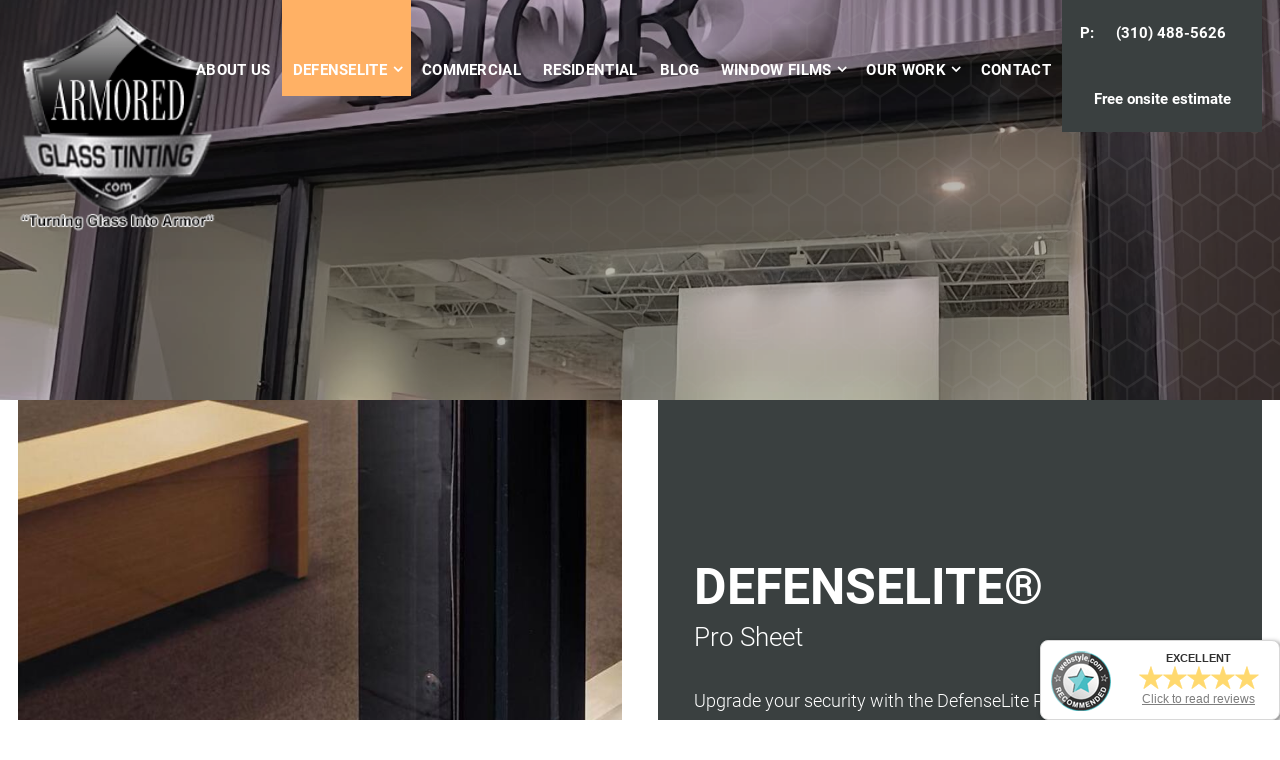

--- FILE ---
content_type: text/html; charset=UTF-8
request_url: https://www.armoredglasstinting.com/defenselite/defenselite-pro.php
body_size: 7009
content:
<!DOCTYPE HTML><html lang="en" data-fw="2.6.1hotfix1.200723314"><head><meta charset="utf-8"><meta name="description" content="Ideal for industrial glazing, machine guards, structural parts, and thermoformed components, the DefenseLite PRO sheet is a versatile solution!"><meta property="og:title" content="DefenseLite PRO sheet for industrial glazing, machine guards"><meta property="og:description" content="Ideal for industrial glazing, machine guards, structural parts, and thermoformed components, the DefenseLite PRO sheet is a versatile solution!"><meta property="og:type" content="website"><meta property="og:url" content="https://www.armoredglasstinting.com/defenselite/defenselite-pro.php"><meta property="og:image" content="https://www.armoredglasstinting.com/images/meta/social_branding.png"><meta property="og:site_name" content="Armored Glass Tinting"><meta name="author" content="Mike Shanahan"><meta name="viewport" content="width=device-width, initial-scale=1.0"><meta name="thumbnail" content="https://www.armoredglasstinting.com/images/meta/social_branding.png"><meta name="theme-color" content="#3a4040"><meta name="format-detection" content="telephone=no"><link rel="canonical" href="https://www.armoredglasstinting.com/defenselite/defenselite-pro.php"><title>DefenseLite PRO sheet for industrial glazing, machine guards</title><base href="https://www.armoredglasstinting.com"><link rel="preload" as="font" href="/fonts/icomoon.woff" type="font/woff2" crossorigin="anonymous"><link rel="preload" as="font" href="/fonts/roboto-v20-latin-300.woff2" type="font/woff2" crossorigin="anonymous"><link rel="preload" as="font" href="/fonts/roboto-v20-latin-700.woff2" type="font/woff2" crossorigin="anonymous"><!-- <link rel="preload" as="image" crossorigin="anonymous" href="/images/layout/bgHeader.jpg" media="(min-width: 47.5em)"><link rel="preload" as="image" crossorigin="anonymous" href="/images/layout/medium-bgHeader.jpg" media="(min-width: 30em) and (max-width: 46.9375em)"><link rel="preload" as="image" crossorigin="anonymous" href="/images/layout/tiny-bgHeader.jpg" media="(min-width: 0em) and (max-width: 29.9375em)"> --><link rel="icon" href="https://www.armoredglasstinting.com/favicon.ico" type="image/x-icon"></head><body class="noJS chrome chrome131 platformApple isDesktop defenselite langEN defenseliteDefenselitePro defenselite defenselitePro defenseliteProPhp cmsPage" style="opacity: 0;"><input type="checkbox" id="naviToggled"><a href="#content" tabindex="1" title="Skip Navigation" class="btnFocus" style="opacity: 0;">Skip Navigation</a><a href="/sitemap.php" tabindex="1" title="View Sitemap" class="btnFocus" style="opacity: 0;">View Sitemap</a><div id="navigation"><div class="flexBox default-between"><a href="https://www.armoredglasstinting.com" title="Armored Glass Tinting" class="branding"><img src="https://www.armoredglasstinting.com/images/layout/branding.png" alt="Armored Glass Tinting - Logo"></a><nav><ul class="navi naviMain" ><li class="navItem home" ><a title="Armored Glass Tinting: Window Tinting & Security Films" href="/" class="home  " >Home</a></li><li class="navItem aboutUs" ><a title="About Armored Glass Tinting in the South Bay & Orange County" href="/about-us.php" class="aboutUs  " >About Us</a></li><li class="navItem defenselite hasSub tapHover active active" ><span title="Defenselite" class="defenselite  "  tabindex="0">Defenselite</span><ul class="sub" ><li class="navItem defenseliteBasic" ><a title="DefenseLite Basic Sheet | UV protection | High-temperature Resistance" href="/defenselite/defenselite-basic.php" class="defenseliteBasic  " >Defenselite Basic</a></li><li class="navItem defenselitePro active" ><a title="DefenseLite PRO sheet for industrial glazing, machine guards" href="/defenselite/defenselite-pro.php" class="defenselitePro active " >Defenselite Pro</a></li><li class="navItem bulletshield" ><a title="DefenseLite BulletShield | Safety Film and Solar Window Film" href="/defenselite/bulletshield.php" class="bulletshield  " >Bulletshield</a></li><li class="navItem riotlite" ><a title="DefenseLite® Riotlite | Strong Window and Glass Door Protection" href="/defenselite/riotlite.php" class="riotlite  " >Riotlite</a></li></ul></li><li class="navItem commercial" ><a title="Commercial Window Film for the South Bay & Orange County" href="/commercial.php" class="commercial  " >Commercial</a></li><li class="navItem residential" ><a title="Home Window Tint by Armored Glass Tinting in the South Bay" href="/residential.php" class="residential  " >Residential</a></li><li class="navItem blog" ><a title="Our Blog at Armored Glass Tinting in Brea | Orange County" href="/blog.php" class="blog  " >Blog</a></li><li class="navItem windowFilms hasSub tapHover" ><span title="Window Films in the South Bay | Solar | Security | Decorative" class="windowFilms  "  tabindex="0">Window Films</span><ul class="sub" ><li class="navItem windowUvProtectionFilm" ><a title="Energy Saving Window Film for the South Bay & Orange County" href="/window-films/window-uv-protection-film.php" class="windowUvProtectionFilm  " >Window UV Protection Film</a></li><li class="navItem security" ><a title="Anti-Graffiti & Security Window Film by Armored Glass Tinting" href="/window-films/security.php" class="security  " >Security</a></li><li class="navItem decorative" ><a title="Decorative Window Film for South Bay & Orange County Spaces" href="/window-films/decorative.php" class="decorative  " >Decorative</a></li><li class="navItem antiGraffiti" ><a title="Anti-Graffiti Window Film | Armored Glass Tinting" href="/window-films/anti-graffiti.php" class="antiGraffiti  " >Anti-graffiti</a></li><li class="navItem nanoceramicWindowFilms" ><a title="Nanoceramic Window Films by Armor Glass Tinting in Brea" href="/window-films/nanoceramic-window-films.php" class="nanoceramicWindowFilms  " >Nanoceramic Window Films</a></li><li class="navItem securityGlassTinting" ><a title="Secure Glass Solutions in Brea | Security and Safety Films" href="/window-films/security-glass-tinting.php" class="securityGlassTinting  " >Security Glass Tinting</a></li><li class="navItem homeWindowTinting" ><a title="Home Window Tinting | UV Window Film and Privacy Window Film" href="/window-films/home-window-tinting.php" class="homeWindowTinting  " >Home Window Tinting</a></li></ul></li><li class="navItem ourWork hasSub tapHover" ><span title="View Our Work | Solar Window Films | Security Window Films | Decorative Window Films" class="ourWork  "  tabindex="0">Our Work</span><ul class="sub" ><li class="navItem solar" ><a title="Learn More About Armored Glass Tinting's Solar Film Work" href="/our-work/solar.php" class="solar  " >Solar</a></li><li class="navItem security" ><a title="Our Security Film at Work in the South Bay & Orange County" href="/our-work/security.php" class="security  " >Security</a></li><li class="navItem decorative" ><a title="See Our Decorative Film Here - Armored Glass Tinting" href="/our-work/decorative.php" class="decorative  " >Decorative</a></li></ul></li><li class="navItem contact" ><a title="Contact Armored Glass Tinting | The South Bay | Orange County" href="/contact/" class="contact  " >Contact</a></li></ul><div class="btns small-buttons"><span class="number"><a class="phone " href="tel:+13104885626" title="Call us" data-event-type="click" data-event-name="Click to call">(310) 488-5626</a></span><a href="https://www.armoredglasstinting.com/contact/" title="Contact Armored Glass Tinting | The South Bay | Orange County" class="number estimate">Free onsite estimate</a></div></nav><div class="btns desktopBtns"><span class="number">P: <a class="phone " href="tel:+13104885626" title="Call us" data-event-type="click" data-event-name="Click to call">(310) 488-5626</a></span><a href="https://www.armoredglasstinting.com/contact/" title="Contact Armored Glass Tinting | The South Bay | Orange County" class="number estimate">Free onsite estimate</a></div></div></div><div id="pageWrap"><header id="header" style="background: black;"><a href="https://www.armoredglasstinting.com" title="Armored Glass Tinting" class="branding"><img src="https://www.armoredglasstinting.com/images/layout/branding.png" alt="Armored Glass Tinting - Logo"></a><div class="claim-slider swiper-container"><div class="swiper-wrapper"><!-- <div class="swiper-slide commercial-slide"><div class="box row default-middle"><blockquote class="animate"><span>Commercial Window Films </span><span class="bg">Quality workmanship premier products and guarantees/warranties</span></blockquote></div></div> --><!-- <div class="swiper-slide residential-slide lazyBg"><div class="box row default-middle"><blockquote class="animate"><span>Residential Window Films</span><span class="bg">Quality workmanship premier products and guarantees/warranties</span></blockquote></div></div> --><div class="swiper-slide defense-slide lazyBg"><div class="box row default-middle"><blockquote class="animate"><div class="imagesHolder"><img src="https://www.armoredglasstinting.com/images/layout/header-logo-defenselite.png" alt="Defense Lite"></div><span class="bg">Quality workmanship premier products and guarantees/warranties</span></blockquote></div></div></div></div></header><main id="content"><div class="row large-reverse default-center"><div class="col large-6"><div class="medium distance high"><h1><span>DefenseLite®</span>Pro Sheet</h1><p>Upgrade your security with the DefenseLite PRO sheet, a <strong>UV-stabilized and transparent security shield</strong> that offers exceptional impact strength and high clarity. With superior dimensional stability and resistance to high temperatures, this lightweight thermoformable sheet is easy to work with and <strong>enhances the safety of any environment</strong>.</p><p>Ideal for <strong>industrial glazing, machine guards, structural parts, and thermoformed components</strong>, the DefenseLite PRO sheet is a versatile solution for a wide range of applications.</p><p>Whether you need to protect machinery or create custom-fabricated components, this polished surface sheet is the perfect choice for reinforcing security and durability.</p></div></div><div class="col medium-8 large-6 modalGallery"><a  href="/upload/87396279-defenselite-secondary-security-glass.jpg" data-rel="lightbox:" title="Defenselite Pro"><img data-src="https://www.armoredglasstinting.com/upload/cache/phpThumb_cache_srcd7acf1c6128d5b784b63bee1cc91a0a8_pare950c098fecd09f39f8dfaccbc9f92ef_dat1710416141.jpeg" src="[data-uri]" alt="Defenselite Pro" width="700" height="700" class="modalImage centerImage" /></a></div></div><div class="row first animate distance"><div class="col"><h2 class="h2">Guaranteed Protection﻿</h2></div><div class="col large-6"><p>Backed by a<strong> two-year Parts &amp; Labor Warranty</strong>, the DefenseLite PRO sheet ensures peace of mind and reliable performance. <a href="/contact/" title="Contact Armored Glass Tinting | The South Bay | Orange County" data-cke-saved-href="#Contact us">Contact us</a> for more information on the terms of the warranty and discover how you can benefit from the exceptional features of this high-quality security shield.</p></div><div class="col large-6"><p>Elevate your project with the DefenseLite PRO sheet and experience the difference in quality and performance that this innovative solution brings to your work environment.</p><p>For more information <a href="/upload/pdfs/0_DefenseLite-PRO-Sheet.pdf" title="DefenseLite Pro" target="_blank">DefenseLite Pro Sheet</a></p></div></div></main><footer id="footer"><div class="row"><div class="col"><div class="box animate"><div class="row"><div class="col"><h4><span>Request a Quote - Schedule a free on-site consultation</span></h4></div><div class="flexContact"><div class="holder"><div class="col giant-4"><dl class="styledList"><dt>Toll-Free: </dt><dd><a class="phone " href="tel:+18889608468" title="Call us" data-event-type="click" data-event-name="Click to call">(888) 960-8468</a></dd></dl></div><div class="col giant-4"><dl class="styledList"><dt>Phone: </dt><dd><a class="phone " href="tel:+13104885626" title="Now contact Armored Glass Tinting at 90503 Torrance, CA" data-event-type="click" data-event-name="Click to call">(310) 488-5626</a></dd></dl></div><div class="col giant-4"><dl class="styledList"><dt>Email: </dt><dd><a href="https://www.armoredglasstinting.com" class="escape email " title="Send an email to Armored Glass Tinting at 90503 Torrance, CA" data-email='{"name":"mike","host":"armoredglasstinting.com"}'>mike<span class="escape">&part;</span>armoredglasstinting.com</a></dd></dl></div></div><div class="holder"><form class="default col" data-ajax="false" data-validate="true" method="post" action="https://formixapp.com/forms/65e0f778-ef8a-401f-a9bc-912375efee2a" data-evercaptcha="65e0f778-ef8a-401f-a9bc-912375efee2a" enctype="multipart/form-data"><fieldset class="hidden"><input type="text" name="gotcha" autocomplete="off"></fieldset><fieldset><div class="row"><div class="col"><p class="privacyParagraph">Please note our <a href="/privacy-policy.php" title="Privacy policy" target="_blank" rel="noopener">data privacy policy</a>.</p></div><div class="col large-4"><input type="text" id="Name" name="Name" required placeholder="Name*"><input type="tel" id="Phone" name="Phone" required placeholder="Phone*"><input type="email" id="Email" name="Email" required placeholder="Email*"></div><div class="col large-4"><p><strong>Application</strong></p><div class="checkbox"><input type="checkbox" id="Residential" name="Application" value="Residential"><label for="Residential" class="floatLabel">Residential</label></div><div class="checkbox"><input type="checkbox" id="Commercial" name="Application" value="Commercial"><label for="Commercial" class="floatLabel">Commercial</label></div><p><strong>Type of film</strong></p><div class="checkbox"><input type="checkbox" id="Solar" name="Type" value="Solar"><label for="Solar" class="floatLabel">Solar</label></div><div class="checkbox"><input type="checkbox" id="Safety" name="Type" value="Safety"><label for="Safety" class="floatLabel">Safety</label></div><div class="checkbox"><input type="checkbox" id="Decorative" name="Type" value="Decorative"><label for="Decorative" class="floatLabel">Decorative</label></div></div><div class="col large-4"><textarea id="Message" name="Message" rows="4" cols="5" required placeholder="How we can help you?*"></textarea><!-- <div class="g-recaptcha" data-sitekey=""></div>                          <input type="hidden" class="hiddenRecaptcha required" name="hiddenRecaptcha" id="hiddenRecaptcha" data-msg-required="Please verify that you are not a robot"> --><div data-captcha="visual" data-language="en" class="nojs" title="EverCaptcha laden"></div><button type="submit" class="button" data-event-type="click" data-event-name="Form sent">Send</button></div></div></fieldset></form></div></div></div></div></div></div><div class="row"><div class="col"><ul class="navi naviAdd" ><li class="navItem privacyPolicy" ><a title="Privacy Policy for Armored Glass Tinting" href="/privacy-policy.php" class="privacyPolicy  " >Privacy Policy</a></li><li class="navItem contact" ><a title="Contact Armored Glass Tinting | The South Bay | Orange County" href="/contact/" class="contact  " >Contact</a></li></ul></div></div></footer></div><div id="quickbar"><a href="https://www.armoredglasstinting.com" title="Armored Glass Tinting" class="branding"><img width="100" height="100" src="https://www.armoredglasstinting.com/images/layout/branding.png" alt="Armored Glass Tinting - Logo"></a><div class="btns"><span class="number"><a class="phone " href="tel:+13104885626" title="Call us" data-event-type="click" data-event-name="Click to call">(310) 488-5626</a></span><a href="https://www.armoredglasstinting.com/contact/" title="" class="number estimate">Free onsite estimate</a></div><label for="naviToggled"><span>navigation</span></label></div><div id="popUpContainer"><div class="popUpConten"><div class="contentSpecialId"><p class="headline">Request a Quote - free onsite estimate</p><div class="btns"><a href="https://www.armoredglasstinting.com/contact/" title="" class="number estimate">Free onsite estimate</a><span class="number">P: <a class="phone " href="tel:+13104885626" title="Call us" data-event-type="click" data-event-name="Click to call">(310) 488-5626</a></span></div></div><div class="closeAllBox"><div class="closeAll close"></div><div class="cms-article show"><!-- // if ja is not entered here as text, the popup will not be visible -->ja</div></div></div></div><script type='text/javascript'>(function() {var s = document.createElement('script');var options = {id: 2991};s.async = true;s.onload = function() {getWidget('https://myreviews.webstyle.com', '/en', 'YNN8UP', s, options);};s.src = 'https://myreviews.webstyle.com/js/widget.js';var scripts = document.getElementsByTagName('script');var me = scripts[scripts.length - 1];me.parentNode.insertBefore(s, me);})();</script><a href="/defenselite/defenselite-pro.php#" class="backToTop icon icon-angle-up" title="Back to top"><span>Back to top</span></a><link rel="stylesheet" href="https://www.armoredglasstinting.com/css/styles.css" media="screen"><link rel="stylesheet" href="https://www.armoredglasstinting.com/css/print.css" media="print"><script>var cssData = {    'imagePath':            '"../images/" !default',    'baseFontSize':         '18px',    'baseLineHeight':       '30px',    'h1Size':               '32px',    'h2Size':               '28px',    'h3Size':               '24px',    'h4Size':               '22px',    'h5Size':               '18px',    'h6Size':               '16px',    'mainFont':             '"Roboto", sans-serif',    'displayFont':          '"Roboto", sans-serif',    'iconFont':             '"icomoon", sans-serif',    'colors': {        'primary':          '#3a4040',        'secondary':        '#045e67',        'light':            '#fff',        'medium':           '#05828e',        'dark':             '#181a1a',        'border':           '#ddd',        'alert':            '#ffb165',    },    'baseGap':              '18px',    'rowMaxWidth':          '1620px',    'columnCount':          12,    'baseBorder':           '1px solid $border',    'outline':              '1px dotted $alert',    'bpContext':            '16px',    'hideTextDirection':    'right',    'iconMap': {        'times':            '"×"',        'minus':            '"-"',        'angle-right':      '\\f105',        'plus':             '"+"',        'angle-up':         '\\f106',        'exclamation':      '"!"',        'angle-down':      '\\f107',        'star':      '\\f005',        'check':      '\\f14a',    },    'bgIcons': {        'blackStar':        '"[data-uri]"',        'blackTimes':       '"[data-uri]"',        'blackCheck':       '"[data-uri]"',        'whiteStar':        '"[data-uri]"',        'whiteTimes':       '"[data-uri]"',        'whiteCheck':       '"[data-uri]"'    },    'gridMap': {'default': {'width': '0px','cols': [6],'middle': ['align-items:center'],'center': ['justify-content:center']},'tiny': {'width': '480px','cols': [6]},'small': {'width': '640px','cols': [3,4,6,8],},'medium': {'width': '760px','cols': [6,8]},'large': {'width': '992px','cols': [3,4,6,8],'reverse': ['flex-direction:row-reverse']},'giant': {'width': '1200px','cols': [4]},'huge': {'width': '1364px','cols': [3]},'full': {'width': '1520px','cols': [4]},'cut': {'width': '$rowMaxWidth','cols': ['auto']}}}</script><script async src="/usecurez.js?k=R2C49451W49209"></script><noscript><div><img src="/usecurez.jpg?k=R2C49451W49209&amp;noscript=1" alt="Counter"></div><input type="checkbox" id="noticebar"><label for="noticebar"></label><div lang="en"><span class="col"><b>Attention:</b> <br>JavaScript is not activated! Please enable <a title="How to enable JavaScript in your browser" target="_blank" href="https://www.enable-javascript.com/en/" rel="noopener">JavaScript</a> to enjoy the full functionality of this and other websites.</span></div></noscript> <!-- 2.6.1hotfix1.200723314 | Webstyle Inc. --><script src="https://www.armoredglasstinting.com/js/_require.js" async></script><script type="application/ld+json">{"@context":"https:\/\/schema.org","@type":"LocalBusiness","address":{"@type":"PostalAddress","addressLocality":"Torrance, CA","addressRegion":"United States of America","postalCode":"90503","streetAddress":"19800 Hawthorne Blvd Suite 200"},"description":"We provide solar window tinting, security window films, and decorative window films throughout the South Bay and Orange County. Schedule your estimate today.","name":"Armored Glass Tinting","url":"https:\/\/www.armoredglasstinting.com","image":"https:\/\/www.armoredglasstinting.com\/images\/meta\/social_branding.png","telephone":"(310) 488-5626","openingHours":["Mo 09:00-18:00","Tu 09:00-18:00","We 09:00-18:00","Th 09:00-18:00","Fr 09:00-18:00","Sa 09:00-18:00","Su 09:00-18:00"]}</script><script type="application/ld+json">{"@context":"http:\/\/schema.org","@type":"BreadcrumbList","itemListElement":[{"@type":"ListItem","position":1,"item":{"@id":"https:\/\/www.armoredglasstinting.com\/defenselite\/","name":"Defenselite"}},{"@type":"ListItem","position":2,"item":{"@id":"https:\/\/www.armoredglasstinting.com\/defenselite\/defenselite-pro.php","name":"Defenselite Pro"}}]}</script></body></html>

--- FILE ---
content_type: text/html; charset=UTF-8
request_url: https://www.armoredglasstinting.com/securewebapps/evercaptcha/api/v1/start
body_size: 1134
content:
{"data":{"values":["7f0f7b5706","9d4affbd28","e723a0ff8b","cc405d3816"],"solutions":["<svg width=\"24px\"  height=\"24px\"  viewBox=\"0 0 25 24\" fill=\"none\" xmlns=\"http:\/\/www.w3.org\/2000\/svg\">\r\n<path d=\"M5.1603 4.76658L4.31377 6.8829C4.01699 7.62532 3.86326 8.41833 3.86228 9.21718L3.84963 16.9138C3.84379 19.286 4.92093 20.9645 7.29608 20.9703L18.4051 20.9859C20.7793 20.9917 21.8311 19.3201 21.8369 16.9479L21.8496 9.23762C21.8515 8.42514 21.6959 7.61948 21.3923 6.86636L20.5438 4.75976C20.1196 3.70501 19.0959 3.01416 17.9585 3.01416H7.74756C6.60815 3.01416 5.58259 3.70793 5.1603 4.76658Z\"   stroke-width=\"1.5\"  stroke-linecap=\"round\" stroke-linejoin=\"round\"\/>\r\n<path d=\"M7.46484 16.8647H10.4608\"   stroke-width=\"1.5\"  stroke-linecap=\"round\" stroke-linejoin=\"round\"\/>\r\n<path d=\"M3.98633 8.00684H21.7119\"   stroke-width=\"1.5\"  stroke-linecap=\"round\" stroke-linejoin=\"round\"\/>\r\n<path d=\"M14.5577 3.01416L15.412 8.00661V13.229L12.8442 12.2637L10.2871 13.229V8.00661L11.1414 3.01416\"   stroke-width=\"1.5\"  stroke-linecap=\"round\" stroke-linejoin=\"round\"\/>\r\n<\/svg>","<svg width=\"24px\"  height=\"24px\"  viewBox=\"0 0 24 24\" fill=\"none\" xmlns=\"http:\/\/www.w3.org\/2000\/svg\">\r\n<path d=\"M7.46796 7.66602H16.5311C19.2853 7.66602 21 9.61023 21 12.3625V16.1515C21 18.9029 19.2853 20.8471 16.5301 20.8471H7.46796C4.71374 20.8471 3 18.9029 3 16.1515V12.3625C3 9.61023 4.72139 7.66602 7.46796 7.66602Z\"   stroke-width=\"1.5\"  stroke-linecap=\"round\" stroke-linejoin=\"round\"\/>\r\n<path d=\"M14.5352 12.4102H17.2769\"   stroke-width=\"1.5\"  stroke-linecap=\"round\" stroke-linejoin=\"round\"\/>\r\n<path d=\"M14.5352 15.6211H17.2769\"   stroke-width=\"1.5\"  stroke-linecap=\"round\" stroke-linejoin=\"round\"\/>\r\n<path fill-rule=\"evenodd\" clip-rule=\"evenodd\" d=\"M11.1075 14.2564C11.1075 13.0456 10.1263 12.0645 8.91556 12.0645C7.7058 12.0645 6.72461 13.0456 6.72461 14.2564C6.72461 15.4671 7.7058 16.4483 8.91556 16.4483C10.1263 16.4483 11.1075 15.4671 11.1075 14.2564Z\"   stroke-width=\"1.5\"  stroke-linecap=\"round\" stroke-linejoin=\"round\"\/>\r\n<path d=\"M6.01172 7.8709L11.9792 3.1543\"   stroke-width=\"1.5\"  stroke-linecap=\"round\" stroke-linejoin=\"round\"\/>\r\n<\/svg>","<svg width=\"24px\"  height=\"24px\"  viewBox=\"0 0 24 24\" fill=\"none\" xmlns=\"http:\/\/www.w3.org\/2000\/svg\">\r\n<path d=\"M20.5494 17.9078C20.5396 19.6251 19.1395 21.0096 17.4212 20.9999H6.57541C4.8581 21.0087 3.45798 19.6222 3.4502 17.9049V10.0626C3.45798 9.38835 3.77712 8.75494 4.31518 8.34823L10.2124 3.61663C11.2525 2.79446 12.7217 2.79446 13.7618 3.61663L19.6834 8.34434C20.2195 8.75105 20.5387 9.38154 20.5494 10.0539V17.9078Z\"   stroke-width=\"1.5\"  stroke-linecap=\"round\" stroke-linejoin=\"round\"\/>\r\n<path d=\"M16.4623 20.9991V12.5624C16.4623 11.964 15.9767 11.4785 15.3784 11.4785H8.61906C8.02067 11.4785 7.53516 11.964 7.53516 12.5624V20.9991\"   stroke-width=\"1.5\"  stroke-linecap=\"round\" stroke-linejoin=\"round\"\/>\r\n<path d=\"M7.53516 17.7585H16.4623M7.53516 14.6191H16.4623\"   stroke-width=\"1.5\"  stroke-linecap=\"round\" stroke-linejoin=\"round\"\/>\r\n<\/svg>","<svg width=\"24px\"  height=\"24px\"  viewBox=\"0 0 24 24\" fill=\"none\" xmlns=\"http:\/\/www.w3.org\/2000\/svg\">\r\n<path d=\"M11.9973 14.6373V17.3345M8.01593 20.1071L8.90333 17.334H15.2396L16.127 20.1071M17.7441 20.107H6.39867M18.0497 3.89062H5.94922C5.94922 3.89062 5.95603 14.6366 12.0024 14.6366C18.0497 14.6366 18.0497 3.89062 18.0497 3.89062Z\"   stroke-width=\"1.5\"  stroke-linecap=\"round\" stroke-linejoin=\"round\"\/>\r\n<path d=\"M12.2806 10.887V6.94922L11.0273 7.31605\"   stroke-width=\"1.5\"  stroke-linecap=\"round\" stroke-linejoin=\"round\"\/>\r\n<path d=\"M6.0541 5.65234H3.02315C3.02315 5.65234 2.59696 9.45101 5.40217 11.2978\"   stroke-width=\"1.5\"  stroke-linecap=\"round\" stroke-linejoin=\"round\"\/>\r\n<path d=\"M17.9453 5.65234H20.9763C20.9763 5.65234 21.4024 9.45101 18.5972 11.2978\"   stroke-width=\"1.5\"  stroke-linecap=\"round\" stroke-linejoin=\"round\"\/>\r\n<\/svg>"],"type":"visual","message":"Click on <strong>the house<\/strong>:"},"sessionID":"0d9e6224517fdbeb8de46d1a38b5d8eb5c3b6762","translations":{"api-security":"Security question","api-chooseOption":"Choose an option","api-chooseOptionAudio":"Enter the code","api-switchAudio":"Captcha as <strong>audio<\/strong>","api-switchVisual":"Captcha as <strong>image<\/strong>","api-failures":"Max. number of attempts reached","api-failedCaptcha":"Wait %x minutes to restart."}}

--- FILE ---
content_type: text/html; charset=UTF-8
request_url: https://myreviews.webstyle.com/en/widget/js/YNN8UP?id=2991
body_size: 2746
content:
<script type="application/ld+json">{"@context":"http:\/\/schema.org","@type":"LocalBusiness","@id":"https:\/\/www.armoredglasstinting.com\/","name":"Armored Glass Tinting","description":"Armored Glass Tinting provides window tinting and window films for homes and places of business throughout the South Bay and Orange County. Our premium products include solar window film that can reduce your air conditioning bills, anti-graffiti window film that can protect any glass surface, security window glass film that prevents shattering, and decorative window film for both privacy and aesthetics. With our free no-obligation estimates, you can find out how our films will help your property stay safe and cool. Call today and schedule your own estimate!","url":"https:\/\/www.armoredglasstinting.com\/","telephone":"+1 310-488-5626","openingHours":["Mo,Tu,We,Th,Fr,Sa,Su 9:00 AM-6:00 PM"],"address":{"@type":"PostalAddress","streetAddress":"19800 Hawthorne Blvd Ste 200","addressLocality":"Torrance","addressCountry":"US","postalCode":"90503"},"geo":{"@type":"GeoCoordinates","latitude":33.853433,"longitude":-118.3525349},"image":"https:\/\/reviews.webstyle.com\/system\/images\/business_entity\/18398\/normal.png","aggregateRating":{"@type":"AggregateRating","ratingValue":5,"ratingCount":1},"sameAs":["https:\/\/reviews.webstyle.com\/en\/biz\/YNN8UP\/armored-glass-tinting"],"review":[{"@type":"Review","reviewRating":{"@type":"Rating","ratingValue":"5.00","bestRating":5,"worstRating":1},"description":"I recently had my building windows tinted by Armored Glass Tinting in Torrance, and I'm extremely satisfied with the results. The team was professional and efficient, and the tinting work is excellent. They've improved the privacy and UV protection of my building while enhancing its aesthetics. I highly recommend Armored Glass Tinting for building window tinting in Torrance. Thank you for a job well done Mike!","author":{"@type":"Person","name":"webstyle"},"datePublished":"2023-11-08"},{"@type":"Review","reviewRating":{"@type":"Rating","ratingValue":"5.00","bestRating":5,"worstRating":1},"description":"I recently had the pleasure of working with Armored Glass Tinting, and I must say that I was thoroughly impressed with their service. The team was professional, courteous, and efficient. They provided me with a free on-site consultation and gave me a fair quote for the job.\nThe installation process was quick and seamless, and the quality of their workmanship was top-notch. I was particularly impressed with the premier products they used and the guarantees\/warranties they offered.\nOverall, I would highly recommend Armored Glass Tinting to anyone looking for commercial window tinting or security films. Their excellent customer service and quality workmanship make them stand out from the rest.","author":{"@type":"Person","name":"Cesar Santizo"},"datePublished":"2023-10-24"},{"@type":"Review","reviewRating":{"@type":"Rating","ratingValue":"5.00","bestRating":5,"worstRating":1},"description":"They did a great job adding window film to my business. We feel a lot safer and the process was fast and easy. Thank you Mike!","author":{"@type":"Person","name":"Diego Perez"},"datePublished":"2023-10-23"},{"@type":"Review","reviewRating":{"@type":"Rating","ratingValue":"5.00","bestRating":5,"worstRating":1},"description":"The window tint was installed quickly at a reasonable price.  Fortunately, we did this a few days ahead of the heat wave, which made the timing absolutely...","author":{"@type":"Person","name":"David A."},"datePublished":"2021-04-26"},{"@type":"Review","reviewRating":{"@type":"Rating","ratingValue":"5.00","bestRating":5,"worstRating":1},"description":"Super service..","author":{"@type":"Person","name":"Mortimer"},"datePublished":"2020-10-10"}]}</script><div class="webstyle WidgetBannerContainer StickyBottomRight">

    <!-- WidgetBanner -->
    <div
        class="WidgetBanner"
        tabindex="0"
        data-reviewsWidget-popup-open    >

        <div class="seal"></div>

        <div class="WidgetBannerReviewsOverall">
                                                <div class="average">Excellent</div>
                    <span class="WidgetBusinessSmallStars">
                            <i class="widget-star"></i>
    <i class="widget-star"></i>
    <i class="widget-star"></i>
    <i class="widget-star"></i>
    <i class="widget-star"></i>

                    </span>
                    <div class="widgetClearfix"></div>
                    <!-- Remove tabindex since we have on the parent element-->
                    <a href="javascript:;" tabindex="-1" class="openReviewslink">
                        Click to read reviews                    </a>
                                        
            <div class="widgetClearfix"></div>
        </div>
    </div>

    <!-- Start Mobile version -->
    <!--FLEX-->
<div class="widgetFlex" data-id="widget-flex">
    
        <div
            class="WidgetOverallStatistics"
            tabindex="0"
            data-reviewsWidget-popup-open
        >
            <div class="average">5</div>
            <span class="WidgetBusinessSmallStars">
				    <i class="widget-star"></i>
    <i class="widget-star"></i>
    <i class="widget-star"></i>
    <i class="widget-star"></i>
    <i class="widget-star"></i>

			</span>
            <div class="widgetClearfix"></div>
            <!-- Remove tabindex since we have on the parent element-->
            <a href="javascript:;" tabindex="-1">Read more reviews</a>
        </div>

        <div class="widgetClearfix"></div>
    <a class="closeit" data-reviewsWidget-flex-close></a>
</div>
<!--FLEX_END-->
    <!-- End Mobile version -->

    <div class="WidgetPopup closed"">
<div class="WidgetHeader">
    Armored Glass Tinting    <small>Torrance</small>    <a data-reviewsWidget-popup-close tabindex="0"></a>
</div>

<div class="WidgetOverall">
    <div class="WidgetOverallSeal"></div>
    <div class="WidgetOverallStatistics borderRight">
        <div class="average">
            5 Excellent        </div>
        <span class="WidgetBusinessBigStars">
                <i class="widget-star"></i>
    <i class="widget-star"></i>
    <i class="widget-star"></i>
    <i class="widget-star"></i>
    <i class="widget-star"></i>

        </span>
        <div class="widgetClearfix"></div>
        From a total of 1 webstyle customer review        <span
            class="reviews-info-icon"
            title="We ask for your understanding that the authenticity of the reviews cannot be checked for technical reasons."
        />
    </div>
    <!-- Social channels listing -->
            <div class="WidgetRatedOn">
            <div class="WidgetRatedOnText">More reviews on:</div>
            <a class="googlelink" href="https://search.google.com/local/reviews?placeid=ChIJyw2b_HW1woARSLRwm6Gi5Ug" target="_blank">google</a><a class="yelplink" href="https://www.yelp.com/biz/armor-glass-tinting-brea-2" target="_blank">yelp</a>        </div>
        <div class="widgetClearfix"></div>
</div>


<div class="WidgetReviews" >
            <div
            class="WidgetReview reviewTypegoogle reviewStarsRounded5            google">
            <div>
                <div class="reviewInfo">
                                        <div class="WidgetBusinessSmallestStars">
                        <i class="widget-star"></i><i class="widget-star"></i><i class="widget-star"></i><i class="widget-star"></i><i class="widget-star"></i>                    </div>
                    <span class="additionalRevieData reviewDatetime">
                        over a year ago                    </span>
                </div>
                
                                    <div class="reviewContent">
                        <span class="reviewContentDescription">
                            I recently had my building windows tinted by Armored Glass Tinting in Torrance, and I'm extremely satisfied with the results. The team was professional and efficient, and the tinting work is excellent. They've improved the privacy and UV protection of my building while enhancing its aesthetics. I highly recommend Armored Glass Tinting for building window tinting in Torrance. Thank you for a job well done Mike!                        </span>
                        <span class="arrowbg"></span><span class="widget-arrow"></span>
                    </div>
                
                            </div>

                            <div class="socialLogogoogle"></div>
            
        </div>
            <div
            class="WidgetReview reviewTypegoogle reviewStarsRounded5            google">
            <div>
                <div class="reviewInfo">
                                        <div class="WidgetBusinessSmallestStars">
                        <i class="widget-star"></i><i class="widget-star"></i><i class="widget-star"></i><i class="widget-star"></i><i class="widget-star"></i>                    </div>
                    <span class="additionalRevieData reviewDatetime">
                        over a year ago                    </span>
                </div>
                
                                    <div class="reviewContent">
                        <span class="reviewContentDescription">
                            I recently had the pleasure of working with Armored Glass Tinting, and I must say that I was thoroughly impressed with their service. The team was professional, courteous, and efficient. They provided me with a free on-site consultation and gave me a fair quote for the job.
The installation process was quick and seamless, and the quality of their workmanship was top-notch. I was particularly impressed with the premier products they used and the guarantees/warranties they offered.
Overall, I would highly recommend Armored Glass Tinting to anyone looking for commercial window tinting or security films. Their excellent customer service and quality workmanship make them stand out from the rest.                        </span>
                        <span class="arrowbg"></span><span class="widget-arrow"></span>
                    </div>
                
                            </div>

                            <div class="socialLogogoogle"></div>
            
        </div>
            <div
            class="WidgetReview reviewTypegoogle reviewStarsRounded5            google">
            <div>
                <div class="reviewInfo">
                                        <div class="WidgetBusinessSmallestStars">
                        <i class="widget-star"></i><i class="widget-star"></i><i class="widget-star"></i><i class="widget-star"></i><i class="widget-star"></i>                    </div>
                    <span class="additionalRevieData reviewDatetime">
                        over a year ago                    </span>
                </div>
                
                                    <div class="reviewContent">
                        <span class="reviewContentDescription">
                            They did a great job adding window film to my business. We feel a lot safer and the process was fast and easy. Thank you Mike!                        </span>
                        <span class="arrowbg"></span><span class="widget-arrow"></span>
                    </div>
                
                            </div>

                            <div class="socialLogogoogle"></div>
            
        </div>
            <div
            class="WidgetReview reviewTypeyelp reviewStarsRounded5            yelp">
            <div>
                <div class="reviewInfo">
                                        <div class="WidgetBusinessSmallestStars">
                        <i class="widget-star"></i><i class="widget-star"></i><i class="widget-star"></i><i class="widget-star"></i><i class="widget-star"></i>                    </div>
                    <span class="additionalRevieData reviewDatetime">
                        over a year ago                    </span>
                </div>
                
                                    <div class="reviewContent">
                        <span class="reviewContentDescription">
                            The window tint was installed quickly at a reasonable price.  Fortunately, we did this a few days ahead of the heat wave, which made the timing absolutely...                        </span>
                        <span class="arrowbg"></span><span class="widget-arrow"></span>
                    </div>
                
                            </div>

                            <div class="socialLogoyelp"></div>
            
        </div>
            <div
            class="WidgetReview reviewTypepublic reviewStarsRounded5            webstyle">
            <div>
                <div class="reviewInfo">
                                        <div class="WidgetBusinessSmallestStars">
                        <i class="widget-star"></i><i class="widget-star"></i><i class="widget-star"></i><i class="widget-star"></i><i class="widget-star"></i>                    </div>
                    <span class="additionalRevieData reviewDatetime">
                        over a year ago                    </span>
                </div>
                
                                    <div class="reviewContent">
                        <span class="reviewContentDescription">
                            Super service..                        </span>
                        <span class="arrowbg"></span><span class="widget-arrow"></span>
                    </div>
                
                            </div>

            
        </div>
            <div
            class="WidgetReview reviewTypeyelp reviewStarsRounded5            yelp">
            <div>
                <div class="reviewInfo">
                                        <div class="WidgetBusinessSmallestStars">
                        <i class="widget-star"></i><i class="widget-star"></i><i class="widget-star"></i><i class="widget-star"></i><i class="widget-star"></i>                    </div>
                    <span class="additionalRevieData reviewDatetime">
                        over a year ago                    </span>
                </div>
                
                                    <div class="reviewContent">
                        <span class="reviewContentDescription">
                            They did an excellent job, and having fresh window tint was so helpful over the summer. Highly recommend.                        </span>
                        <span class="arrowbg"></span><span class="widget-arrow"></span>
                    </div>
                
                            </div>

                            <div class="socialLogoyelp"></div>
            
        </div>
            <div
            class="WidgetReview reviewTypeyelp reviewStarsRounded5            yelp">
            <div>
                <div class="reviewInfo">
                                        <div class="WidgetBusinessSmallestStars">
                        <i class="widget-star"></i><i class="widget-star"></i><i class="widget-star"></i><i class="widget-star"></i><i class="widget-star"></i>                    </div>
                    <span class="additionalRevieData reviewDatetime">
                        over a year ago                    </span>
                </div>
                
                                    <div class="reviewContent">
                        <span class="reviewContentDescription">
                            Mike was the only Tint company that would sell me Film and not only did he give me a great deal, he was extremely helpful and came to my location. I will...                        </span>
                        <span class="arrowbg"></span><span class="widget-arrow"></span>
                    </div>
                
                            </div>

                            <div class="socialLogoyelp"></div>
            
        </div>
    </div>

<div class="WidgetFooter">
            <a target="_blank" class="moreReviews"
           href="https://reviews.webstyle.com/en/biz/YNN8UP/armored-glass-tinting">
            More reviews        </a>
    
            <a target="_blank" class="writeReview"
           href="https://myreviews.webstyle.com/en/writereview/widget/YNN8UP/">
            Write review        </a>
    </div>
</div>
</div>


--- FILE ---
content_type: text/css; charset=utf-8
request_url: https://www.armoredglasstinting.com/css/styles.css
body_size: 14760
content:
img:not(.lazyLoaded)[data-src],main .firstSlider .solar:not(.lazyLoaded),main .firstSlider .security:not(.lazyLoaded),main .firstSlider .decorative:not(.lazyLoaded),main .teaser li:not(.lazyLoaded):first-child,main .teaser li:not(.lazyLoaded):nth-child(2),main .teaser li:not(.lazyLoaded):nth-child(3){background:url("/images/layout/loading.svg") no-repeat center center}@font-face{font-family:"icomoon";font-weight:null;font-style:normal;font-display:swap;src:url("/fonts/icomoon.woff") format("woff"),url("/fonts/icomoon.ttf") format("truetype"),url("/fonts/icomoon.svg#icomoon") format("svg"),url("/fonts/icomoon.eot?#iefix") format("embedded-opentype")}@font-face{font-family:"Roboto";font-weight:300;font-style:normal;font-display:swap;src:url("/fonts/roboto-v20-latin-300.woff2") format("woff2"),url("/fonts/roboto-v20-latin-300.woff") format("woff"),url("/fonts/roboto-v20-latin-300.ttf") format("truetype"),url("/fonts/roboto-v20-latin-300.svg#Roboto") format("svg"),url("/fonts/roboto-v20-latin-300.eot?#iefix") format("embedded-opentype")}@font-face{font-family:"Roboto";font-weight:700;font-style:normal;font-display:swap;src:url("/fonts/roboto-v20-latin-700.woff2") format("woff2"),url("/fonts/roboto-v20-latin-700.woff") format("woff"),url("/fonts/roboto-v20-latin-700.ttf") format("truetype"),url("/fonts/roboto-v20-latin-700.svg#Roboto") format("svg"),url("/fonts/roboto-v20-latin-700.eot?#iefix") format("embedded-opentype")}.row{margin-left:auto;margin-right:auto;max-width:90rem;width:100%;position:relative;display:flex;flex:0 1 auto;flex-wrap:wrap;flex-direction:row;justify-content:flex-start;align-items:stretch}.row.full{max-width:111.11111rem}.row .row{margin-left:-1rem;padding-left:0;padding-right:0;max-width:calc(100% + 2rem);width:calc(100% + 2rem)}.row>.row{margin-left:0;margin-right:0;padding-left:0;padding-right:0;max-width:100%;width:100%;flex-basis:100%}.row.breakRight,.row.breakLeft{max-width:calc(50vw + 801px)}.row.breakRight{margin-left:auto;margin-right:0;justify-content:flex-start}.row.breakLeft{margin-right:auto;margin-left:0;justify-content:flex-end}.col{float:left;padding-left:1rem;padding-right:1rem;max-width:100%;width:100%;flex:0 0 auto;flex-grow:1;flex-basis:100%;box-sizing:border-box}.noGutter,.noGutter>.col{padding-left:0;padding-right:0}@media (min-width: 0){.col.default-6{max-width:50%;flex-basis:50%}}@media (min-width: 0) and (min-width: 101.25em){.row.breakLeft>.col.default-6,.row.breakRight>.col.default-6{max-width:45rem}}@media (min-width: 0){.default-middle{align-items:center}.default-center{justify-content:center}}@media (min-width: 30em){.col.tiny-6{max-width:50%;flex-basis:50%}}@media (min-width: 30em) and (min-width: 101.25em){.row.breakLeft>.col.tiny-6,.row.breakRight>.col.tiny-6{max-width:45rem}}@media (min-width: 40em){.col.small-3{max-width:25%;flex-basis:25%}}@media (min-width: 40em) and (min-width: 101.25em){.row.breakLeft>.col.small-3,.row.breakRight>.col.small-3{max-width:22.5rem}}@media (min-width: 40em){.col.small-4{max-width:33.33333%;flex-basis:33.33333%}}@media (min-width: 40em) and (min-width: 101.25em){.row.breakLeft>.col.small-4,.row.breakRight>.col.small-4{max-width:30rem}}@media (min-width: 40em){.col.small-6{max-width:50%;flex-basis:50%}}@media (min-width: 40em) and (min-width: 101.25em){.row.breakLeft>.col.small-6,.row.breakRight>.col.small-6{max-width:45rem}}@media (min-width: 40em){.col.small-8{max-width:66.66667%;flex-basis:66.66667%}}@media (min-width: 40em) and (min-width: 101.25em){.row.breakLeft>.col.small-8,.row.breakRight>.col.small-8{max-width:60rem}}@media (min-width: 47.5em){.col.medium-6{max-width:50%;flex-basis:50%}}@media (min-width: 47.5em) and (min-width: 101.25em){.row.breakLeft>.col.medium-6,.row.breakRight>.col.medium-6{max-width:45rem}}@media (min-width: 47.5em){.col.medium-8{max-width:66.66667%;flex-basis:66.66667%}}@media (min-width: 47.5em) and (min-width: 101.25em){.row.breakLeft>.col.medium-8,.row.breakRight>.col.medium-8{max-width:60rem}}@media (min-width: 62em){.col.large-3{max-width:25%;flex-basis:25%}}@media (min-width: 62em) and (min-width: 101.25em){.row.breakLeft>.col.large-3,.row.breakRight>.col.large-3{max-width:22.5rem}}@media (min-width: 62em){.col.large-4{max-width:33.33333%;flex-basis:33.33333%}}@media (min-width: 62em) and (min-width: 101.25em){.row.breakLeft>.col.large-4,.row.breakRight>.col.large-4{max-width:30rem}}@media (min-width: 62em){.col.large-6{max-width:50%;flex-basis:50%}}@media (min-width: 62em) and (min-width: 101.25em){.row.breakLeft>.col.large-6,.row.breakRight>.col.large-6{max-width:45rem}}@media (min-width: 62em){.col.large-8{max-width:66.66667%;flex-basis:66.66667%}}@media (min-width: 62em) and (min-width: 101.25em){.row.breakLeft>.col.large-8,.row.breakRight>.col.large-8{max-width:60rem}}@media (min-width: 62em){.large-reverse{flex-direction:row-reverse}}@media (min-width: 75em){.col.giant-4{max-width:33.33333%;flex-basis:33.33333%}}@media (min-width: 75em) and (min-width: 101.25em){.row.breakLeft>.col.giant-4,.row.breakRight>.col.giant-4{max-width:30rem}}@media (min-width: 85.25em){.col.huge-3{max-width:25%;flex-basis:25%}}@media (min-width: 85.25em) and (min-width: 101.25em){.row.breakLeft>.col.huge-3,.row.breakRight>.col.huge-3{max-width:22.5rem}}@media (min-width: 95em){.col.full-4{max-width:33.33333%;flex-basis:33.33333%}}@media (min-width: 95em) and (min-width: 101.25em){.row.breakLeft>.col.full-4,.row.breakRight>.col.full-4{max-width:30rem}}@media (min-width: 101.25em){.col.cut-auto{max-width:100%;flex-basis:0}.row.breakLeft>.col.cut-auto,.row.breakRight>.col.cut-auto{max-width:100%}}#privacyCtrl{background:#333;border-radius:4px;color:#fff}#privacyCtrl .noteContent{padding:0}#privacyCtrl,#privacyCtrl *{font-family:Arial, sans-serif}#privacyCtrl.hide,#privacyCtrl .hide{opacity:0;visibility:hidden}#privacyCtrl.open{opacity:1;visibility:visible}.open #privacyCtrl{height:calc(100vh - 40px)}#privacy-controller{display:block;font-size:11px;line-height:1.3em;font-weight:normal}.privacy-header{display:block;padding:10px}.privacy-header .privacy-text{padding-right:20px}.privacy-text{display:block;margin-bottom:10px}.privacy-buttons :first-child{margin-bottom:.27778rem}@media (min-width: 30em){.privacy-buttons{display:flex}.privacy-buttons :first-child{margin-bottom:0}}.privacy-buttons .hide{display:none}.privacy-btn{width:100%;display:flex;color:#464a4d;background:#888a8c;cursor:pointer;border-radius:4px;padding-top:6.66667px;padding-bottom:6.66667px;padding-left:12px;padding-right:12px;flex-wrap:nowrap;white-space:nowrap;justify-content:center}.privacy-btn:first-of-type{margin-right:10px}#privacy-confirm{background:#3bb54a;color:#fff}.privacy-link{cursor:pointer;color:#eee;text-decoration:underline}.privacy-fields{display:block;background:#464a4d;max-height:40vh;overflow-y:scroll;border-left:2px solid #333;border-right:2px solid #333;height:0;transition:800ms height ease-in-out}.privacy-controller.open .privacy-fields{height:100vh}.privacy-fields label{cursor:pointer;position:relative;display:block;width:100%}.privacy-fields label span{font-size:1.2em;content:"";letter-spacing:0;width:2.2em;height:1.2em;line-height:1.2em;border-radius:14px;display:block;text-align:center;background:#888a8c;color:transparent;margin-right:10px;position:relative}.privacy-fields label span:before{content:"";width:9px;height:9px;border-radius:50%;background:#fff;position:absolute;left:4px;top:3px;opacity:1;transition:150ms left ease-in-out;z-index:10}.privacy-fields label span:after{content:attr(data-off) " ";display:inline-block;position:absolute;left:calc(100% + 5px);color:#eee;font-size:.61111rem;word-break:normal}.privacy-fields input:checked+span:before{left:.94444rem}.privacy-fields input:checked+span{background:#3bb54a}.privacy-fields input:checked+span:after{content:attr(data-on) " "}.privacy-fields input{display:none}.privacy-row{display:flex;flex-wrap:wrap;padding:10px}.privacy-row:not(:last-of-type){border-bottom:2px solid #333}.privacy-cell{width:50%;-webkit-hyphens:auto;hyphens:auto}.privacy-cell:not(:last-of-type){margin-bottom:10px}.privacy-footer{display:flex;padding:10px;flex-flow:row wrap}@media (min-width: 30em){.privacy-footer{justify-content:flex-end;flex-flow:unset}}.privacy-footer .privacy-link{width:50%}@media (min-width: 30em){.privacy-footer .privacy-link{width:auto}}.privacy-footer .privacy-link:not(:last-child){padding-right:10px;margin-bottom:.27778rem}#privacy-reset{opacity:0.5}.privacyControlBadge{transform:rotate(90deg) translateX(-100%);display:inline-block;position:fixed;left:0;bottom:2.5rem;transform-origin:bottom left;background:#333;color:#fff;border-top-left-radius:4px;border-top-right-radius:4px;font-size:.61111rem;line-height:.55556rem;text-decoration:none;padding:10px;transition:300ms all ease-in-out;z-index:999998}body.privacyControlIsOpen .privacyControlBadge{left:-100%}.privacyControlBadge:hover,.privacyControlBadge:active,.privacyControlBadge:visited{color:#eee}@media (min-width: 62em){.privacyControlBadge{font-size:.66667rem;line-height:.66667rem}}.icon,body:not(.cmsBackend) .swiper-button-prev,body:not(.cmsBackend) .swiper-button-next,ul.styledList li:before,main ul:not(.unstyledList) li:before,ol.styledList li:before,main ol:not(.unstyledList) li:before,main .testimonials h3:before,main .black ul li,main .teaser li a:before{-moz-osx-font-smoothing:grayscale;-webkit-font-smoothing:antialiased;display:inline-block;font-style:normal;font-variant:normal;text-rendering:auto;line-height:1;font-family:"icomoon",sans-serif}.icon-times:before,noscript input#noticebar:checked ~ label:before{content:"×"}.icon-minus:before{content:"-"}.icon-angle-right:before,ul.styledList li:before,main ul:not(.unstyledList) li:before,ol.styledList li:before,main ol:not(.unstyledList) li:before,main .teaser li a:before{content:""}.icon-plus:before{content:"+"}.icon-angle-up:before,body:not(.cmsBackend) .swiper-button-prev:before{content:""}.icon-exclamation:before,noscript label:before,.informatizer:before{content:"!"}.icon-angle-down:before,body:not(.cmsBackend) .swiper-button-next:before{content:""}.icon-star:before{content:""}.icon-check:before,main .black ul li:before{content:""}/*!
 * baguetteBox.js
 * @author  feimosi
 * @version 1.10.0
 * @url https://github.com/feimosi/baguetteBox.js
 */#baguetteBox-overlay{display:none;opacity:0;position:fixed;overflow:hidden;top:0;left:0;width:100%;height:100%;background-color:rgba(0,0,0,0.8);z-index:1000000;transition:opacity 0.5s ease}#baguetteBox-overlay.visible{opacity:1}#baguetteBox-overlay .full-image{display:inline-block;position:relative;width:100%;height:100%;text-align:center}#baguetteBox-overlay .full-image figure{display:inline;margin:0;height:100%}#baguetteBox-overlay .full-image img{display:inline-block;width:auto;height:auto;max-height:100%;max-width:100%;vertical-align:middle;box-shadow:0 0 8px rgba(0,0,0,0.6)}#baguetteBox-overlay .full-image figcaption{display:block;position:absolute;bottom:0;width:100%;text-align:center;line-height:1.8;white-space:normal;color:#ccc;background-color:#000;background-color:rgba(0,0,0,0.6);font-family:sans-serif}#baguetteBox-overlay .full-image:before{content:"";display:inline-block;height:50%;width:1px;margin-right:-1px}#baguetteBox-slider{position:absolute;left:0;top:0;height:100%;width:100%;white-space:nowrap;transition:left 0.4s ease;transition:left 0.4s ease, transform 0.4s ease;transition:left 0.4s ease, transform 0.4s ease}#baguetteBox-slider.bounce-from-right{animation:bounceFromRight 0.4s ease-out}#baguetteBox-slider.bounce-from-left{animation:bounceFromLeft 0.4s ease-out}@keyframes bounceFromRight{0%{margin-left:0}50%{margin-left:-30px}100%{margin-left:0}}@keyframes bounceFromLeft{0%{margin-left:0}50%{margin-left:30px}100%{margin-left:0}}.baguetteBox-button#next-button,.baguetteBox-button#previous-button{top:50%;top:calc(50% - 30px);width:44px;height:60px}.baguetteBox-button{position:absolute;cursor:pointer;outline:none;padding:0;margin:0;border:0;background:transparent;color:#ddd;font:1.6em sans-serif;transition:background-color 0.4s ease}.baguetteBox-button:focus,.baguetteBox-button:hover{background-color:rgba(50,50,50,0.9)}.baguetteBox-button#next-button{right:2%}.baguetteBox-button#previous-button{left:2%}.baguetteBox-button#close-button{top:20px;right:2%;right:calc(2% + 6px);width:30px;height:30px}.baguetteBox-button svg{position:absolute;left:0;top:0}.baguetteBox-spinner{width:40px;height:40px;display:inline-block;position:absolute;top:50%;left:50%;margin-top:-20px;margin-left:-20px}.baguetteBox-double-bounce1,.baguetteBox-double-bounce2{width:100%;height:100%;border-radius:50%;background-color:#fff;opacity:0.6;position:absolute;top:0;left:0;animation:bounce 2s infinite ease-in-out}.baguetteBox-double-bounce2{animation-delay:-1s}@keyframes bounce{0%,100%{transform:scale(0)}50%{transform:scale(1)}}body:not(.cmsBackend) .swiper-container{margin:0 auto;position:relative;overflow:hidden;list-style:none;padding:0;z-index:1}body:not(.cmsBackend) .swiper-container-no-flexbox .swiper-slide{float:left}body:not(.cmsBackend) .swiper-container-vertical>.swiper-wrapper{flex-direction:column}body:not(.cmsBackend) .swiper-wrapper{position:relative;width:100%;height:100%;z-index:1;display:flex;transition-property:transform;box-sizing:content-box}body:not(.cmsBackend) .swiper-container-android .swiper-slide,body:not(.cmsBackend) .swiper-wrapper{transform:translate3d(0px, 0, 0)}body:not(.cmsBackend) .swiper-container-multirow>.swiper-wrapper{flex-wrap:wrap}body:not(.cmsBackend) .swiper-container-free-mode>.swiper-wrapper{transition-timing-function:ease-out;margin:0 auto}body:not(.cmsBackend) .swiper-slide{flex-shrink:0;width:100%;height:100%;position:relative;transition-property:transform}body:not(.cmsBackend) .swiper-slide-invisible-blank{visibility:hidden}body:not(.cmsBackend) .swiper-container-autoheight,body:not(.cmsBackend) .swiper-container-autoheight .swiper-slide{height:auto}body:not(.cmsBackend) .swiper-container-autoheight .swiper-wrapper{align-items:flex-start;transition-property:transform, height}body:not(.cmsBackend) .swiper-container-3d{perspective:1200px}body:not(.cmsBackend) .swiper-container-3d .swiper-wrapper,body:not(.cmsBackend) .swiper-container-3d .swiper-slide,body:not(.cmsBackend) .swiper-container-3d .swiper-slide-shadow-left,body:not(.cmsBackend) .swiper-container-3d .swiper-slide-shadow-right,body:not(.cmsBackend) .swiper-container-3d .swiper-slide-shadow-top,body:not(.cmsBackend) .swiper-container-3d .swiper-slide-shadow-bottom,body:not(.cmsBackend) .swiper-container-3d .swiper-cube-shadow{transform-style:preserve-3d}body:not(.cmsBackend) .swiper-container-3d .swiper-slide-shadow-left,body:not(.cmsBackend) .swiper-container-3d .swiper-slide-shadow-right,body:not(.cmsBackend) .swiper-container-3d .swiper-slide-shadow-top,body:not(.cmsBackend) .swiper-container-3d .swiper-slide-shadow-bottom{position:absolute;left:0;top:0;width:100%;height:100%;pointer-events:none;z-index:10}body:not(.cmsBackend) .swiper-container-3d .swiper-slide-shadow-left{background-image:linear-gradient(to left, rgba(0,0,0,0.5), rgba(0,0,0,0))}body:not(.cmsBackend) .swiper-container-3d .swiper-slide-shadow-right{background-image:linear-gradient(to right, rgba(0,0,0,0.5), rgba(0,0,0,0))}body:not(.cmsBackend) .swiper-container-3d .swiper-slide-shadow-top{background-image:linear-gradient(to top, rgba(0,0,0,0.5), rgba(0,0,0,0))}body:not(.cmsBackend) .swiper-container-3d .swiper-slide-shadow-bottom{background-image:linear-gradient(to bottom, rgba(0,0,0,0.5), rgba(0,0,0,0))}body:not(.cmsBackend) .swiper-container-wp8-horizontal,body:not(.cmsBackend) .swiper-container-wp8-horizontal>.swiper-wrapper{touch-action:pan-y}body:not(.cmsBackend) .swiper-container-wp8-vertical,body:not(.cmsBackend) .swiper-container-wp8-vertical>.swiper-wrapper{touch-action:pan-x}body:not(.cmsBackend) .swiper-button-prev,body:not(.cmsBackend) .swiper-button-next{position:absolute;top:0;width:70px;height:70px;z-index:10;cursor:pointer;background:#181a1a;color:#fff;display:flex;align-items:center;justify-content:center}body:not(.cmsBackend) .swiper-button-prev.swiper-button-disabled,body:not(.cmsBackend) .swiper-button-next.swiper-button-disabled{opacity:0.35;cursor:auto;pointer-events:none}@media (min-width: 62em){body:not(.cmsBackend) .firstSlider{padding-right:0}}body:not(.cmsBackend) .firstSlider .swiper-container{padding-top:3rem;display:flex;flex-wrap:wrap}@media (min-width: 62em){body:not(.cmsBackend) .firstSlider .swiper-container{width:calc(100% + 1rem)}}body:not(.cmsBackend) .firstSlider .swiper-button-next{top:3.94444rem;order:1}body:not(.cmsBackend) .firstSlider .swiper-button-next:before{transform:rotate(-90deg)}body:not(.cmsBackend) .firstSlider .swiper-button-prev:before{transform:rotate(-90deg)}body:not(.cmsBackend) .firstSlider .swiper-button-prev,body:not(.cmsBackend) .firstSlider .swiper-button-next{position:static;right:1px}@media (min-width: 62em){body:not(.cmsBackend) .testimonials{transform:translateX(-71px)}}@media (min-width: 62em){body:not(.cmsBackend) .testimonials .swiper-container{padding-left:3.94444rem}}@media (min-width: 62em){body:not(.cmsBackend) .testimonials .swiper-container{width:calc(100% + 71px)}}body:not(.cmsBackend) .testimonials .swiper-button-prev,body:not(.cmsBackend) .testimonials .swiper-button-next{left:0;top:unset}body:not(.cmsBackend) .testimonials .swiper-button-next{bottom:0}body:not(.cmsBackend) .testimonials .swiper-button-prev{bottom:3.94444rem}body:not(.cmsBackend) .swiper-button-lock{display:none}body:not(.cmsBackend) .swiper-pagination{position:absolute;text-align:center;transition:300ms opacity;transform:translate3d(0, 0, 0);z-index:10}body:not(.cmsBackend) .swiper-pagination.swiper-pagination-hidden{opacity:0}body:not(.cmsBackend) .swiper-pagination-fraction,body:not(.cmsBackend) .swiper-pagination-custom,body:not(.cmsBackend) .swiper-container-horizontal>.swiper-pagination-bullets{bottom:10px;left:0;width:100%}body:not(.cmsBackend) .swiper-pagination-bullets-dynamic{overflow:hidden;font-size:0}body:not(.cmsBackend) .swiper-pagination-bullets-dynamic .swiper-pagination-bullet{transform:scale(0.33);position:relative}body:not(.cmsBackend) .swiper-pagination-bullets-dynamic .swiper-pagination-bullet-active{transform:scale(1)}body:not(.cmsBackend) .swiper-pagination-bullets-dynamic .swiper-pagination-bullet-active-main{transform:scale(1)}body:not(.cmsBackend) .swiper-pagination-bullets-dynamic .swiper-pagination-bullet-active-prev{transform:scale(0.66)}body:not(.cmsBackend) .swiper-pagination-bullets-dynamic .swiper-pagination-bullet-active-prev-prev{transform:scale(0.33)}body:not(.cmsBackend) .swiper-pagination-bullets-dynamic .swiper-pagination-bullet-active-next{transform:scale(0.66)}body:not(.cmsBackend) .swiper-pagination-bullets-dynamic .swiper-pagination-bullet-active-next-next{transform:scale(0.33)}body:not(.cmsBackend) .swiper-pagination-bullet{width:8px;height:8px;display:inline-block;border-radius:100%;background:#000;opacity:0.2}body:not(.cmsBackend) button.swiper-pagination-bullet{border:none;margin:0;padding:0;box-shadow:none;-webkit-appearance:none;-moz-appearance:none;appearance:none}body:not(.cmsBackend) .swiper-pagination-clickable .swiper-pagination-bullet{cursor:pointer}body:not(.cmsBackend) .swiper-pagination-bullet-active{opacity:1;background:#007aff}body:not(.cmsBackend) .swiper-container-vertical>.swiper-pagination-bullets{right:10px;top:50%;transform:translate3d(0px, -50%, 0)}body:not(.cmsBackend) .swiper-container-vertical>.swiper-pagination-bullets .swiper-pagination-bullet{margin:6px 0;display:block}body:not(.cmsBackend) .swiper-container-vertical>.swiper-pagination-bullets.swiper-pagination-bullets-dynamic{top:50%;transform:translateY(-50%);width:8px}body:not(.cmsBackend) .swiper-container-vertical>.swiper-pagination-bullets.swiper-pagination-bullets-dynamic .swiper-pagination-bullet{display:inline-block;transition:200ms transform, 200ms top}body:not(.cmsBackend) .swiper-container-horizontal>.swiper-pagination-bullets .swiper-pagination-bullet{margin:0 4px}body:not(.cmsBackend) .swiper-container-horizontal>.swiper-pagination-bullets.swiper-pagination-bullets-dynamic{left:50%;transform:translateX(-50%);white-space:nowrap}body:not(.cmsBackend) .swiper-container-horizontal>.swiper-pagination-bullets.swiper-pagination-bullets-dynamic .swiper-pagination-bullet{transition:200ms transform, 200ms left}body:not(.cmsBackend) .swiper-container-horizontal.swiper-container-rtl>.swiper-pagination-bullets-dynamic .swiper-pagination-bullet{transition:200ms transform, 200ms right}body:not(.cmsBackend) .swiper-pagination-progressbar{background:rgba(0,0,0,0.25);position:absolute}body:not(.cmsBackend) .swiper-pagination-progressbar .swiper-pagination-progressbar-fill{background:#007aff;position:absolute;left:0;top:0;width:100%;height:100%;transform:scale(0);transform-origin:left top}body:not(.cmsBackend) .swiper-container-rtl .swiper-pagination-progressbar .swiper-pagination-progressbar-fill{transform-origin:right top}body:not(.cmsBackend) .swiper-container-horizontal>.swiper-pagination-progressbar,body:not(.cmsBackend) .swiper-container-vertical>.swiper-pagination-progressbar.swiper-pagination-progressbar-opposite{width:100%;height:4px;left:0;top:0}body:not(.cmsBackend) .swiper-container-vertical>.swiper-pagination-progressbar,body:not(.cmsBackend) .swiper-container-horizontal>.swiper-pagination-progressbar.swiper-pagination-progressbar-opposite{width:4px;height:100%;left:0;top:0}body:not(.cmsBackend) .swiper-pagination-white .swiper-pagination-bullet-active{background:#ffffff}body:not(.cmsBackend) .swiper-pagination-progressbar.swiper-pagination-white{background:rgba(255,255,255,0.25)}body:not(.cmsBackend) .swiper-pagination-progressbar.swiper-pagination-white .swiper-pagination-progressbar-fill{background:#ffffff}body:not(.cmsBackend) .swiper-pagination-black .swiper-pagination-bullet-active{background:#000000}body:not(.cmsBackend) .swiper-pagination-progressbar.swiper-pagination-black{background:rgba(0,0,0,0.25)}body:not(.cmsBackend) .swiper-pagination-progressbar.swiper-pagination-black .swiper-pagination-progressbar-fill{background:#000000}body:not(.cmsBackend) .swiper-pagination-lock{display:none}body:not(.cmsBackend) .swiper-scrollbar{border-radius:10px;position:relative;-ms-touch-action:none;background:rgba(0,0,0,0.1)}body:not(.cmsBackend) .swiper-container-horizontal>.swiper-scrollbar{position:absolute;left:1%;bottom:3px;z-index:50;height:5px;width:98%}body:not(.cmsBackend) .swiper-container-vertical>.swiper-scrollbar{position:absolute;right:3px;top:1%;z-index:50;width:5px;height:98%}body:not(.cmsBackend) .swiper-scrollbar-drag{height:100%;width:100%;position:relative;background:rgba(0,0,0,0.5);border-radius:10px;left:0;top:0}body:not(.cmsBackend) .swiper-scrollbar-cursor-drag{cursor:move}body:not(.cmsBackend) .swiper-scrollbar-lock{display:none}body:not(.cmsBackend) .swiper-zoom-container{width:100%;height:100%;display:flex;justify-content:center;align-items:center;text-align:center}body:not(.cmsBackend) .swiper-zoom-container>img,body:not(.cmsBackend) .swiper-zoom-container>svg,body:not(.cmsBackend) .swiper-zoom-container>canvas{max-width:100%;max-height:100%;-o-object-fit:contain;object-fit:contain}body:not(.cmsBackend) .swiper-slide-zoomed{cursor:move}body:not(.cmsBackend) .swiper-lazy-preloader{width:42px;height:42px;position:absolute;left:50%;top:50%;margin-left:-21px;margin-top:-21px;z-index:10;transform-origin:50%;animation:swiper-preloader-spin 1s steps(12, end) infinite}body:not(.cmsBackend) .swiper-lazy-preloader:after{display:block;content:'';width:100%;height:100%;background-image:url("data:image/svg+xml;charset=utf-8,%3Csvg%20viewBox%3D'0%200%20120%20120'%20xmlns%3D'http%3A%2F%2Fwww.w3.org%2F2000%2Fsvg'%20xmlns%3Axlink%3D'http%3A%2F%2Fwww.w3.org%2F1999%2Fxlink'%3E%3Cdefs%3E%3Cline%20id%3D'l'%20x1%3D'60'%20x2%3D'60'%20y1%3D'7'%20y2%3D'27'%20stroke%3D'%236c6c6c'%20stroke-width%3D'11'%20stroke-linecap%3D'round'%2F%3E%3C%2Fdefs%3E%3Cg%3E%3Cuse%20xlink%3Ahref%3D'%23l'%20opacity%3D'.27'%2F%3E%3Cuse%20xlink%3Ahref%3D'%23l'%20opacity%3D'.27'%20transform%3D'rotate(30%2060%2C60)'%2F%3E%3Cuse%20xlink%3Ahref%3D'%23l'%20opacity%3D'.27'%20transform%3D'rotate(60%2060%2C60)'%2F%3E%3Cuse%20xlink%3Ahref%3D'%23l'%20opacity%3D'.27'%20transform%3D'rotate(90%2060%2C60)'%2F%3E%3Cuse%20xlink%3Ahref%3D'%23l'%20opacity%3D'.27'%20transform%3D'rotate(120%2060%2C60)'%2F%3E%3Cuse%20xlink%3Ahref%3D'%23l'%20opacity%3D'.27'%20transform%3D'rotate(150%2060%2C60)'%2F%3E%3Cuse%20xlink%3Ahref%3D'%23l'%20opacity%3D'.37'%20transform%3D'rotate(180%2060%2C60)'%2F%3E%3Cuse%20xlink%3Ahref%3D'%23l'%20opacity%3D'.46'%20transform%3D'rotate(210%2060%2C60)'%2F%3E%3Cuse%20xlink%3Ahref%3D'%23l'%20opacity%3D'.56'%20transform%3D'rotate(240%2060%2C60)'%2F%3E%3Cuse%20xlink%3Ahref%3D'%23l'%20opacity%3D'.66'%20transform%3D'rotate(270%2060%2C60)'%2F%3E%3Cuse%20xlink%3Ahref%3D'%23l'%20opacity%3D'.75'%20transform%3D'rotate(300%2060%2C60)'%2F%3E%3Cuse%20xlink%3Ahref%3D'%23l'%20opacity%3D'.85'%20transform%3D'rotate(330%2060%2C60)'%2F%3E%3C%2Fg%3E%3C%2Fsvg%3E");background-position:50%;background-size:100%;background-repeat:no-repeat}body:not(.cmsBackend) .swiper-lazy-preloader-white:after{background-image:url("data:image/svg+xml;charset=utf-8,%3Csvg%20viewBox%3D'0%200%20120%20120'%20xmlns%3D'http%3A%2F%2Fwww.w3.org%2F2000%2Fsvg'%20xmlns%3Axlink%3D'http%3A%2F%2Fwww.w3.org%2F1999%2Fxlink'%3E%3Cdefs%3E%3Cline%20id%3D'l'%20x1%3D'60'%20x2%3D'60'%20y1%3D'7'%20y2%3D'27'%20stroke%3D'%23fff'%20stroke-width%3D'11'%20stroke-linecap%3D'round'%2F%3E%3C%2Fdefs%3E%3Cg%3E%3Cuse%20xlink%3Ahref%3D'%23l'%20opacity%3D'.27'%2F%3E%3Cuse%20xlink%3Ahref%3D'%23l'%20opacity%3D'.27'%20transform%3D'rotate(30%2060%2C60)'%2F%3E%3Cuse%20xlink%3Ahref%3D'%23l'%20opacity%3D'.27'%20transform%3D'rotate(60%2060%2C60)'%2F%3E%3Cuse%20xlink%3Ahref%3D'%23l'%20opacity%3D'.27'%20transform%3D'rotate(90%2060%2C60)'%2F%3E%3Cuse%20xlink%3Ahref%3D'%23l'%20opacity%3D'.27'%20transform%3D'rotate(120%2060%2C60)'%2F%3E%3Cuse%20xlink%3Ahref%3D'%23l'%20opacity%3D'.27'%20transform%3D'rotate(150%2060%2C60)'%2F%3E%3Cuse%20xlink%3Ahref%3D'%23l'%20opacity%3D'.37'%20transform%3D'rotate(180%2060%2C60)'%2F%3E%3Cuse%20xlink%3Ahref%3D'%23l'%20opacity%3D'.46'%20transform%3D'rotate(210%2060%2C60)'%2F%3E%3Cuse%20xlink%3Ahref%3D'%23l'%20opacity%3D'.56'%20transform%3D'rotate(240%2060%2C60)'%2F%3E%3Cuse%20xlink%3Ahref%3D'%23l'%20opacity%3D'.66'%20transform%3D'rotate(270%2060%2C60)'%2F%3E%3Cuse%20xlink%3Ahref%3D'%23l'%20opacity%3D'.75'%20transform%3D'rotate(300%2060%2C60)'%2F%3E%3Cuse%20xlink%3Ahref%3D'%23l'%20opacity%3D'.85'%20transform%3D'rotate(330%2060%2C60)'%2F%3E%3C%2Fg%3E%3C%2Fsvg%3E")}@keyframes swiper-preloader-spin{100%{transform:rotate(360deg)}}body:not(.cmsBackend) .swiper-container .swiper-notification{position:absolute;left:0;top:0;pointer-events:none;opacity:0;z-index:-1000}body:not(.cmsBackend) .swiper-container-fade.swiper-container-free-mode .swiper-slide{transition-timing-function:ease-out}body:not(.cmsBackend) .swiper-container-fade .swiper-slide{pointer-events:none;transition-property:opacity}body:not(.cmsBackend) .swiper-container-fade .swiper-slide .swiper-slide{pointer-events:none}body:not(.cmsBackend) .swiper-container-fade .swiper-slide-active,body:not(.cmsBackend) .swiper-container-fade .swiper-slide-active .swiper-slide-active{pointer-events:auto}body:not(.cmsBackend) .swiper-container-cube{overflow:visible}body:not(.cmsBackend) .swiper-container-cube .swiper-slide{pointer-events:none;backface-visibility:hidden;z-index:1;visibility:hidden;transform-origin:0 0;width:100%;height:100%}body:not(.cmsBackend) .swiper-container-cube .swiper-slide .swiper-slide{pointer-events:none}body:not(.cmsBackend) .swiper-container-cube.swiper-container-rtl .swiper-slide{transform-origin:100% 0}body:not(.cmsBackend) .swiper-container-cube .swiper-slide-active,body:not(.cmsBackend) .swiper-container-cube .swiper-slide-active .swiper-slide-active{pointer-events:auto}body:not(.cmsBackend) .swiper-container-cube .swiper-slide-active,body:not(.cmsBackend) .swiper-container-cube .swiper-slide-next,body:not(.cmsBackend) .swiper-container-cube .swiper-slide-prev,body:not(.cmsBackend) .swiper-container-cube .swiper-slide-next+.swiper-slide{pointer-events:auto;visibility:visible}body:not(.cmsBackend) .swiper-container-cube .swiper-slide-shadow-top,body:not(.cmsBackend) .swiper-container-cube .swiper-slide-shadow-bottom,body:not(.cmsBackend) .swiper-container-cube .swiper-slide-shadow-left,body:not(.cmsBackend) .swiper-container-cube .swiper-slide-shadow-right{z-index:0;backface-visibility:hidden}body:not(.cmsBackend) .swiper-container-cube .swiper-cube-shadow{position:absolute;left:0;bottom:0px;width:100%;height:100%;background:#000;opacity:0.6;filter:blur(50px);z-index:0}body:not(.cmsBackend) .swiper-container-flip{overflow:visible}body:not(.cmsBackend) .swiper-container-flip .swiper-slide{pointer-events:none;backface-visibility:hidden;z-index:1}body:not(.cmsBackend) .swiper-container-flip .swiper-slide .swiper-slide{pointer-events:none}body:not(.cmsBackend) .swiper-container-flip .swiper-slide-active,body:not(.cmsBackend) .swiper-container-flip .swiper-slide-active .swiper-slide-active{pointer-events:auto}body:not(.cmsBackend) .swiper-container-flip .swiper-slide-shadow-top,body:not(.cmsBackend) .swiper-container-flip .swiper-slide-shadow-bottom,body:not(.cmsBackend) .swiper-container-flip .swiper-slide-shadow-left,body:not(.cmsBackend) .swiper-container-flip .swiper-slide-shadow-right{z-index:0;backface-visibility:hidden}body:not(.cmsBackend) .swiper-container-coverflow .swiper-wrapper{-ms-perspective:1200px}noscript{margin-top:3.33333rem;display:block}noscript input#noticebar{display:none}noscript input#noticebar:checked ~ div{opacity:1;visibility:visible}noscript input#noticebar:checked ~ label{background:#fff;color:#ffb165}noscript label{text-indent:110%;white-space:nowrap;overflow:hidden;background:#ffb165;bottom:.55556rem;color:#fff;font-size:1.38889rem;height:2.5rem;opacity:0.9;position:fixed;right:.55556rem;text-decoration:none;width:2.5rem;z-index:99999999 !important}noscript label:before{font-family:"icomoon",sans-serif;display:inline-block;left:50%;position:absolute;text-indent:0;top:50%;transform:translate(-50%, -50%)}noscript label:hover{cursor:pointer;background:#ffa44c}noscript label+div{opacity:0;visibility:hidden;height:100vh}noscript label+div,.noticeBar{background:#ffb165;color:#fff;display:flex;justify-content:space-around;left:0;padding:1.11111rem;position:fixed;text-align:center;top:0;transition:0.3s;width:100%;z-index:9999999 !important}noscript label+div span,.noticeBar span{align-self:center;font-size:1.22222rem;line-height:1.66667rem;margin:0}noscript label+div a,.noticeBar a{color:#fff}noscript label+div a:hover,.noticeBar a:hover{color:#fff;text-decoration:none}noscript div:first-child{display:none}.breadcrumb li{list-style:none;float:left}.breadcrumb li:before{content:"❯";padding:0 1rem;font-size:60%}.breadcrumb li:first-child+li:before{content:" ";padding:0 0.2rem}.breadcrumb li:first-child:before{content:"";padding:0}#log_container pre,#log_container .checkupXYZ{height:100%;overflow-y:scroll;background:#fff;padding:1%}#log_hider{cursor:pointer;z-index:999999999}#show_console{display:none}#show_console:checked+#log_container{top:0}#log_container{height:100%;width:100%;position:fixed;top:-100%;left:0;color:#181a1a;background:#f2f2f2;padding:2%;transition:all 0.5s ease-in-out;box-shadow:inset 0 0 .05556rem .05556rem rgba(255,177,101,0.5);z-index:99999999}#log_container:target{top:0}#log_container.show{top:0}#log_container ul{list-style:inside square}#log_container ul ul{margin-left:2rem}#log_container ul h3{display:inline-block}#log_container ul li{padding:0.5rem 0;border-bottom:.05556rem solid #f2f2f2}#log_container ul li:last-child{border:none}#log_container h1{text-align:center;padding-top:2rem}#log_container h2{padding-bottom:0.5rem;border-bottom:.05556rem solid #05828e;text-align:center;font-weight:normal;margin-top:4rem}#log_container h3{font-weight:normal}#log_container .checkup_pages li{padding:1rem}#log_container .checkup_pages .sub{margin-left:2rem}#log_container>p{margin-bottom:4rem}.checkup_pages>li:nth-child(odd){background:#f4f4f4}.checkupXYZ{width:53.33333rem;margin:0 auto;resize:horizontal}.informatizer{background:#8dd45c;padding:1%;position:fixed;top:2%;right:2%;display:block;color:#fff;transition:all 0.5s ease-in-out;text-decoration:none}.informatizer:before{margin-right:1rem;font-size:1.33333em;line-height:1rem}.informatizer a{color:#fff}.btnFocus{position:fixed;left:50%;top:50%;transform:translate(-50%, -50%) scale(0);padding:2.6em;background:rgba(255,177,101,0.9);color:#fff !important;font-size:1.33333rem;z-index:2000;transition:transform 300ms;text-decoration:none}.btnFocus:focus{transform:translate(-50%, -50%) scale(1);opacity:1 !important}body.sitemap{display:flex;padding:2rem}body.sitemap nav{width:auto;margin:0 auto}body.sitemap nav .sitemap ul{padding-left:20px}.backToTop{position:fixed;bottom:90px;right:1rem;z-index:800;font-size:1rem;width:3em;height:3em;line-height:3em;background-color:#ffb165;color:#fff;text-decoration:none;text-align:center}body:not(.scrollingUp) .backToTop{opacity:0;visibility:hidden}.backToTop:hover,.backToTop:focus{background:#181a1a;color:#fff}.backToTop span{display:none}*{margin:0;padding:0}*,*:before,*:after{box-sizing:inherit}html{background:#fff;box-sizing:border-box;color:#3a4040;font-family:"Roboto",sans-serif;font-size:112.5%;-webkit-hyphens:manual;hyphens:manual;line-height:1.66667rem;font-weight:300;overflow-anchor:none;-webkit-text-size-adjust:none;-moz-text-size-adjust:none;text-size-adjust:none}html strong{font-weight:700}body{line-height:1.66667rem;opacity:1 !important}#pageWrap{overflow-x:hidden !important}iframe,[data-iframe]{border:none;width:100%}address{font-style:normal}h1,h2,h3,h4,h5,h6,.h1,.h2,#popUpContainer.js-class .contentSpecialId .headline,form.default legend,.h3,.h4,.h5,.h6{display:block;text-rendering:optimizeLegibility;-webkit-hyphens:auto;hyphens:auto;line-height:130%;font-weight:300}h1 span,h2 span,h3 span,h4 span,h5 span,h6 span,.h1 span,.h2 span,#popUpContainer.js-class .contentSpecialId .headline span,form.default legend span,.h3 span,.h4 span,.h5 span,.h6 span{display:block;font-weight:bold;text-transform:uppercase;color:#045e67}h1,.h1{font-family:"Roboto",sans-serif;font-size:1.11111rem;line-height:1.77778rem}h1 span,.h1 span{font-size:1.77778rem;line-height:2.22222rem}@media (min-width: 47.5em){h1,.h1{font-size:1.44444rem;line-height:2.11111rem}h1 span,.h1 span{font-size:2.77778rem;line-height:3.55556rem}}h2,.h2,#popUpContainer.js-class .contentSpecialId .headline,form.default legend{font-size:1rem;line-height:1.66667rem}h2 span,.h2 span,#popUpContainer.js-class .contentSpecialId .headline span,form.default legend span{font-size:1.55556rem;line-height:2rem}@media (min-width: 47.5em){h2,.h2,#popUpContainer.js-class .contentSpecialId .headline,form.default legend{font-size:1.33333rem;line-height:1.88889rem}h2 span,.h2 span,#popUpContainer.js-class .contentSpecialId .headline span,form.default legend span{font-size:2.22222rem;line-height:2.66667rem}}h3,.h3{font-size:1.33333rem}h4,.h4{font-size:1.22222rem}h5,.h5{font-size:1rem}h6,.h6{font-size:.88889rem}a{color:#ffb165;word-wrap:break-word}a:not(.branding){transition:all .3s ease-in-out}a:hover{color:#045e67}a:focus{color:#000}a:active{color:#000}a img{border:none}a[href^="tel"]{color:inherit;text-decoration:underline}a:not(.btn):focus,[tabindex]:focus{outline:1px dotted #ffb165;outline-offset:.27778rem}hr,.hr{display:flex;background:#fff;border:none;clear:both;height:.05556rem;margin:4rem 0;flex-basis:100%;opacity:.3}ul,ol{list-style:none}ul.styledList li,main ul:not(.unstyledList) li,ol.styledList li,main ol:not(.unstyledList) li{padding:0.5rem 0.5rem 0.5rem 1.38889rem;margin-bottom:.38889rem}ul.styledList li:before,main ul:not(.unstyledList) li:before,ol.styledList li:before,main ol:not(.unstyledList) li:before{text-indent:-.83333rem}ul.styledList li:nth-child(even),main ul:not(.unstyledList) li:nth-child(even),ol.styledList li:nth-child(even),main ol:not(.unstyledList) li:nth-child(even){background:#fff2e5}ul.styledList ul,main ul:not(.unstyledList) ul,ol.styledList ul,main ol:not(.unstyledList) ul{margin-left:1rem;margin-bottom:0}dl.styledList,main dl:not(.unstyledList){zoom:1}dl.styledList:after,main dl:not(.unstyledList):after{content:"";display:table;clear:both}dl.styledList dt,main dl:not(.unstyledList) dt,dl.styledList dd,main dl:not(.unstyledList) dd{display:block;background:#303535;padding:.83333rem}dl.styledList dt a:hover,main dl:not(.unstyledList) dt a:hover,dl.styledList dt a:focus,main dl:not(.unstyledList) dt a:focus,dl.styledList dd a:hover,main dl:not(.unstyledList) dd a:hover,dl.styledList dd a:focus,main dl:not(.unstyledList) dd a:focus{color:#fff}dl.styledList dt,main dl:not(.unstyledList) dt{padding-bottom:0;font-weight:bold}dl.styledList dd,main dl:not(.unstyledList) dd{padding-top:0}dl.styledList dd+dt,main dl:not(.unstyledList) dd+dt{margin-top:.55556rem}dl.styledList dd+dd,main dl:not(.unstyledList) dd+dd{margin-top:-.83333rem}dl.floatList{zoom:1}dl.floatList:after{content:"";display:table;clear:both}dl.floatList dt,dl.floatList dd{display:block;float:left}dl.floatList dt{padding-right:0.5rem;width:40%;clear:left}dl.floatList dd{width:60%}ol.styledList,main ol:not(.unstyledList){counter-reset:item}ol.styledList li,main ol:not(.unstyledList) li{counter-increment:item}ol.styledList li:before,main ol:not(.unstyledList) li:before{content:counters(item, ".") ". "}ol.styledList ol,main ol:not(.unstyledList) ol{margin-bottom:0}ol.styledList ol li:before,main ol:not(.unstyledList) ol li:before{content:counters(item, ".") " ";margin-right:.27778rem}img{vertical-align:bottom;float:none;height:auto;max-width:100%;width:100%}img[src^='http://cms.'],img[src^='https://cms.']{max-width:none;width:auto}[data-rel] img,.lightbox-image img{margin-bottom:0}main table{display:table;border-collapse:collapse;width:100%;max-width:100%;text-align:left;font-size:1rem}@media (max-width: 39.9375em){main table{overflow-x:auto;display:block}}main table caption{text-align:left;padding:1rem 1rem 1.38889rem;display:table-caption;font-weight:bold;font-size:1.2rem}main table thead{border-collapse:collapse;display:table-header-group}main table tbody{width:100%;overflow-x:scroll;display:table-row-group}main table tbody tr{padding:1rem 0}main table tbody tr:not(:last-child){border-bottom:.05556rem solid #05828e}main table tr{display:table-row}main table th,main table td{padding:1rem;display:table-cell;vertical-align:top}@media (max-width: 39.9375em){main table td{min-width:50vw}}.marginBottom,h1,h2,h3,h4,h5,h6,.h1,.h2,#popUpContainer.js-class .contentSpecialId .headline,form.default legend,.h3,.h4,.h5,.h6,main p,main ol,main ul,main dl,main table{margin-bottom:1.66667rem}.highlight{color:#045e67}.btn,form.default button,form.default [type="submit"]{background:#ffb165;border:none;color:#fff;cursor:pointer;display:inline-block;font-size:.88889rem;line-height:1.66667rem;padding:0.75rem 1rem;text-align:center;text-decoration:none;font-family:"Roboto",sans-serif;text-transform:uppercase;letter-spacing:1.6px;font-weight:bold}.btn.green,form.default button.green,form.default .green[type="submit"]{background:#3a4040;color:#fff}.btn.green:hover,form.default button.green:hover,form.default .green:hover[type="submit"],.btn.green.focus,form.default button.green.focus,form.default .green.focus[type="submit"]{background:#181a1a;color:#fff}.btn:hover,form.default button:hover,form.default :hover[type="submit"]{background:#3d4242;color:#fff}.btn:active,form.default button:active,form.default :active[type="submit"]{background:#616a6a;color:#fff}.btn:focus,form.default button:focus,form.default :focus[type="submit"]{background:#879090;color:#fff}.btn *[class^="icon"],form.default button *[class^="icon"],form.default [type="submit"] *[class^="icon"]{margin-left:0.5rem;vertical-align:middle}.clear{clear:both;float:none}.clearfix{zoom:1}.clearfix:after{content:"";display:table;clear:both}.hidden{display:none !important}.hideText{text-indent:110%;white-space:nowrap;overflow:hidden;display:inline-block;overflow:hidden;width:0}.floatLeft{float:left}img.floatLeft{margin-right:1rem}.floatRight{float:right}img.floatRight{margin-left:1rem}.fluid{height:auto;width:100%}.nonFluid{width:auto !important}.alignLeft{text-align:left}.alignRight{text-align:right}.alignCenter{text-align:center}.wide{width:100%;display:block}.distance{padding-top:3rem;padding-bottom:3rem}@media (min-width: 62em){.distance{padding-top:8.61111rem;padding-bottom:8.61111rem}}.distanceBottom{padding-bottom:3rem}@media (min-width: 62em){.distanceBottom{padding-bottom:8.61111rem}}@media (min-width: 62em){.count{-moz-column-count:2;column-count:2}}.galleryBox{background:#181a1a;padding-top:18px;padding-bottom:18px;color:#fff;margin-top:18px;margin-bottom:18px;width:unset !important;margin-left:0 !important}@media (max-width: 47.4375em){.galleryBox .box{margin-top:1.5rem}}.videoContainer:not(.videoTag),.googleMaps:not(.videoTag){position:relative;height:0;overflow:hidden;padding-bottom:56.25%;position:relative}.videoContainer:not(.videoTag) iframe,.googleMaps:not(.videoTag) iframe{border:none;height:100%;position:absolute;width:100%;top:0;left:0}.videoContainer video,.googleMaps video{width:100%;height:auto}@media (min-width: 47.5em){.googleMaps{height:22.22222rem}}body:before{width:99pt;content:"default:16px....default:0....tiny:30em....small:40em....medium:47.5em....large:62em....giant:75em....huge:85.25em....full:95em....cut:101.25em";display:none !important}@media (min-width: 0){body:before{width:177pt}}@media (min-width: 30em){body:before{width:255pt}}@media (min-width: 40em){body:before{width:339pt}}@media (min-width: 47.5em){body:before{width:441pt}}@media (min-width: 62em){body:before{width:525pt}}@media (min-width: 75em){body:before{width:609pt}}@media (min-width: 85.25em){body:before{width:705pt}}@media (min-width: 95em){body:before{width:783pt}}@media (min-width: 101.25em){body:before{width:879pt}}body.devmode:before,body.debug:before{background:#ffb165;border-color:#ffb165;border-style:solid;border-width:0 1rem;color:#fff;display:block !important;font-family:Courier;font-size:10pt;left:0;line-height:2.5;overflow:hidden;position:absolute;right:0;text-align:center;top:0;white-space:nowrap;z-index:99999}body:hover:before{opacity:0.5;pointer-events:none}.backToTop,.btn,form.default button,form.default [type="submit"],#popUpContainer,#popUpContainer .popUpConten .closeAll,#popUpContainer .popUpConten .closeAll:before,#popUpContainer .popUpConten .closeAll:after,#quickbar label[for="naviToggled"]:after,#navigation,#navigation nav ul.navi li a,#navigation nav ul.navi li:not(.navBack)>span,#navigation nav ul.navi li.navBack,#navigation nav ul.navi li.hasSub>span,#navigation nav ul.navi li.hasSub>span .sub,#navigation nav ul.navi li.hasSub>a .sub,#navigation nav ul.navi li.hasSub .sub,form.default [type="text"],form.default [type="tel"],form.default [type="email"],form.default [type="file"],form.default input,form.default textarea,form.default select{transition:.3s ease-in-out}.notificationArea{position:fixed;bottom:2.22222rem;left:2.22222rem;z-index:999999;visibility:hidden;display:block}@media (min-width: 62em){.notificationArea{left:3.33333rem}}.notificationArea>:not(:first-child):not(.hide).transitionIn{margin-top:18px}.notificationArea .notification{display:block;position:relative;transition:300ms all ease-in-out;overflow:hidden;padding:0;background:#ffb165;font-size:.66667rem;line-height:.88889rem;box-shadow:0px 0px 5px 0px rgba(0,0,0,0.35);width:16.66667rem;max-width:calc(100vw - 80px);transform-origin:left center;visibility:hidden;opacity:0;max-height:none;height:0;box-sizing:border-box;margin-left:-100px}.notificationArea .notification .noteContent{padding:1rem;display:block}@media (min-width: 62em){.notificationArea .notification{font-size:.88889rem;line-height:1.22222rem}}.notificationArea .notification.transitionIn{visibility:visible;opacity:1;max-height:9999999px;height:auto;margin-left:0}.notificationArea .notification,.notificationArea .notification a{color:#fff}.notificationArea .notification.success{background:#333}.notificationArea .notification.success,.notificationArea .notification.success .close{color:#fff}.notificationArea .notification.error{background:#ffb165}.notificationArea .notification.success p,.notificationArea .notification.error p{margin-bottom:.27778rem}.notificationArea .notification.success p+ul,.notificationArea .notification.error p+ul{margin-top:.27778rem}.notificationArea .notification .close{position:absolute;top:0;right:0;padding-top:5px;padding-right:8px;cursor:pointer;color:#fff;font-size:1.2rem}.notificationArea .notification.hide{margin-left:-100px;opacity:0;visibility:hidden;height:0}html.inProgress{pointer-events:none}html.inProgress:before{content:"";width:100vw;height:100vh;background:rgba(0,0,0,0.5);position:fixed;top:0;left:0;z-index:99999998}html.inProgress:after{content:"";position:fixed;top:0;height:0;background:url("/images/layout/loading.svg") no-repeat center center;height:100vh;width:100vw;z-index:99999999;filter:invert(100%)}#df_iframe{border:3px solid #ccc;padding-top:3rem}@keyframes moveUp{0%{transform:translateY(50px);opacity:0}100%{transform:translateY(0px);opacity:1}}@keyframes moreWidth{0%{width:0}100%{with:100%}}#popUpContainer{position:fixed;top:0;left:0;z-index:99999;background:rgba(0,0,0,0.5);width:100%;height:100%;min-height:20rem;display:none;justify-content:center;align-items:center;opacity:0;visibility:hidden}#popUpContainer.js-class{display:flex;opacity:1;visibility:visible}#popUpContainer.js-class.closed{visibility:hidden;opacity:0}#popUpContainer.js-class .contentSpecialId{display:flex}#popUpContainer.js-class .contentSpecialId .headline{text-transform:uppercase;font-weight:700}@media (max-width: 47.4375em){#popUpContainer.js-class .contentSpecialId .btns{display:flex;flex-direction:column;width:100%}}#popUpContainer.js-class .contentSpecialId .btns .number{display:inline-block;padding:1rem 1rem 1rem;background:#3a4040;font-size:.83333rem;font-weight:bold;color:#fff;transition:300ms linear all}@media (min-width: 101.25em){#popUpContainer.js-class .contentSpecialId .btns .number{font-size:.88889rem}}#popUpContainer.js-class .contentSpecialId .btns .estimate{margin-right:0;text-decoration:none}@media (max-width: 47.4375em){#popUpContainer.js-class .contentSpecialId .btns .estimate{margin-bottom:1rem}}@media (min-width: 47.5em){#popUpContainer.js-class .contentSpecialId .btns .estimate{margin-right:1rem}}#popUpContainer.js-class .contentSpecialId .btns .estimate:hover,#popUpContainer.js-class .contentSpecialId .btns .estimate:active,#popUpContainer.js-class .contentSpecialId .btns .estimate:focus{background:#ffb165}.cms-page-edit #popUpContainer{opacity:1 !important;visibility:visible !important;position:relative !important;display:block !important}#popUpContainer .popUpConten{position:relative;background:#fff;padding:2.77778rem 2.77778rem;margin:0 1rem;height:16.66667rem;overflow-y:scroll}@media screen and (min-height: 590px){#popUpContainer .popUpConten{height:auto;overflow-y:auto}}@media (min-width: 30em){#popUpContainer .popUpConten{padding:4rem 4rem}}@media (min-width: 40em){#popUpContainer .popUpConten{padding:4rem;max-width:80%;margin:0 auto}}@media (min-width: 47.5em){#popUpContainer .popUpConten{padding:4.44444rem 5.55556rem}}@media (min-width: 62em){#popUpContainer .popUpConten{padding:5.55556rem;max-width:65%}}@media (min-width: 95em){#popUpContainer .popUpConten{max-width:45%}}@media (min-width: 101.25em){#popUpContainer .popUpConten{max-width:40%}}#popUpContainer .popUpConten .closeAllBox{min-height:0}.cms-page-edit #popUpContainer .popUpConten .closeAllBox{display:block !important}#popUpContainer .popUpConten .closeAll{position:absolute;cursor:pointer;width:1.38889rem;height:1.38889rem;background:#3a4040;top:1rem;right:1rem}@media (min-width: 40em){#popUpContainer .popUpConten .closeAll{width:1.94444rem;height:1.94444rem}}@media (min-width: 62em){#popUpContainer .popUpConten .closeAll{top:2rem;right:2rem}}#popUpContainer .popUpConten .closeAll:before,#popUpContainer .popUpConten .closeAll:after{content:"";display:block;position:absolute;top:50%;left:50%;width:.77778rem;height:.11111rem;background:#fff}@media (min-width: 40em){#popUpContainer .popUpConten .closeAll:before,#popUpContainer .popUpConten .closeAll:after{width:1.22222rem;height:.11111rem}}#popUpContainer .popUpConten .closeAll:before{transform:translate(-50%, -50%) rotate(45deg)}#popUpContainer .popUpConten .closeAll:after{transform:translate(-50%, -50%) rotate(-45deg)}#popUpContainer .popUpConten .closeAll:hover,#popUpContainer .popUpConten .closeAll:focus,#popUpContainer .popUpConten .closeAll:active,#popUpContainer .popUpConten .closeAll.active{background:#ffb165}#popUpContainer .popUpConten .contentSpecialId{display:flex;flex-direction:column;justify-content:center;align-items:center;text-align:center}#popUpContainer .popUpConten .contentSpecialId h2,#popUpContainer .popUpConten .contentSpecialId h3{color:#3a4040;margin-bottom:.83333rem !important}@media (min-width: 62em){#popUpContainer .popUpConten .contentSpecialId h2,#popUpContainer .popUpConten .contentSpecialId h3{margin-bottom:1.66667rem !important}}#popUpContainer .popUpConten .contentSpecialId p{font-size:.88889rem;line-height:1.66667rem}@media (min-width: 40em){#popUpContainer .popUpConten .contentSpecialId p{font-size:1rem}}#popUpContainer .popUpConten .contentSpecialId figure{width:100%;height:12rem !important;overflow:hidden;position:relative}#popUpContainer .popUpConten .contentSpecialId figure a.lightbox-zoom-image{display:block;position:absolute;width:100%;height:100%;margin-bottom:0;pointer-events:none}#popUpContainer .popUpConten .contentSpecialId figure a.lightbox-zoom-image:before{display:none}#popUpContainer .popUpConten .contentSpecialId figure a.lightbox-zoom-image img{position:absolute;top:50%;left:50%;transform:translate(-50%, -50%);margin-bottom:0}body:not(.cms-liveeditor-is-opened) #popUpContainer .show{display:none}#popUpContainer .show:before{content:"Pop-Up anzeigen: ";display:inline-block}#popUpContainer .show *{display:inline-block}body.windowFilmsSecurity .bg{margin-bottom:0}.bg{background-color:#fafafa;margin-bottom:3rem}@media (min-width: 62em){.bg{margin-bottom:8.61111rem}}.bg-darker{background-color:#ebebeb}#navigation nav ul.navi li.navBack:hover,#navigation nav ul.navi li:hover>a,#navigation nav ul.navi li:hover:not(.navBack)>span{color:#fff;background-color:#ffb165}#navigation nav ul.navi li a.active,#navigation nav ul.navi li.hasSub>span.active,#navigation nav ul.navi li.hasSub.active>a,#navigation nav ul.navi li.hasSub.active>span{color:#fff;background-color:#ffb165 !important}#navigation nav ul.navi li.navBack:before{font-family:"icomoon",sans-serif;content:"";transform:rotate(180deg)}#navigation nav ul.navi li.hasSub>span:after,#navigation nav ul.navi li.hasSub>a:after{font-family:"icomoon",sans-serif;content:""}@media (min-width: 75em){#navigation nav ul.navi li.hasSub>span:after,#navigation nav ul.navi li.hasSub>a:after{transform:rotate(90deg)}}@media (max-width: 74.9375em){#navigation{min-width:70%;overflow:hidden;top:5.55556rem;bottom:0}#navigation.firstLevel nav{height:calc(100vh - 5.55556rem);overflow:hidden;overflow-y:auto}#navigation nav ul.navi li.hasSub .sub{height:calc(100vh - 5.55556rem)}#navigation nav ul.navi li.hasSub .sub.open{-webkit-overflow-scrolling:touch;overflow:hidden;overflow-y:auto}#navigation nav ul.navi li.hasSub .sub:before{content:attr(data-parent-name);display:block}html.hiddenScroll{overflow:hidden}}#quickbar{position:fixed;left:0;width:100%;top:0}@media (max-width: 74.9375em){#quickbar{height:5.55556rem}}#quickbar.hide{transform:translateY(-100%)}#quickbar label[for="naviToggled"]{display:block;cursor:pointer;width:1.11111rem;height:1.11111rem;position:relative;overflow:hidden}#quickbar label[for="naviToggled"]:after{content:"";position:fixed;left:0;width:200vw;height:200vh;display:block;background-color:#181a1a;opacity:0.9;z-index:-1;top:5.55556rem}#quickbar label[for="naviToggled"] span{transition:0.4s linear;text-indent:-9999px;width:0;top:50%;transform:translate(-50%, -50%)}#quickbar label[for="naviToggled"] span,#quickbar label[for="naviToggled"] span:before,#quickbar label[for="naviToggled"] span:after{content:"";position:absolute;display:block;background:#3a4040;height:2px;left:50%;transform-origin:center}#quickbar label[for="naviToggled"] span:before,#quickbar label[for="naviToggled"] span:after{top:calc(50% + 0rem);width:2.22222rem;transition:top 0.3s ease-in-out, transform 0.3s 0.2s linear}#quickbar label[for="naviToggled"] span:before{transform:translate(-50%, -50%) rotate(45deg)}#quickbar label[for="naviToggled"] span:after{transform:translate(-50%, -50%) rotate(-45deg)}#naviToggled{display:none}@media (max-width: 74.9375em){#naviToggled:not(:checked) ~ * #navigation,#naviToggled:not(:checked) ~ #navigation{transform:translateX(100%)}}#naviToggled:not(:checked) ~ #quickbar label[for="naviToggled"]:after{opacity:0;visibility:hidden}#naviToggled:not(:checked) ~ #quickbar label[for="naviToggled"] span{width:2.22222rem}#naviToggled:not(:checked) ~ #quickbar label[for="naviToggled"] span:before,#naviToggled:not(:checked) ~ #quickbar label[for="naviToggled"] span:after{transform:translate(-50%, -50%);transition:top 0.3s 0.2s ease-in-out, transform 0.3s linear}#naviToggled:not(:checked) ~ #quickbar label[for="naviToggled"] span:before{top:calc(50% + -.55556rem)}#naviToggled:not(:checked) ~ #quickbar label[for="naviToggled"] span:after{top:calc(50% + .55556rem)}#navigation{position:absolute;max-width:100%;right:0;background-color:#fff;z-index:1001}#navigation nav ul{width:100%}#navigation nav ul.navi li a,#navigation nav ul.navi li:not(.navBack)>span,#navigation nav ul.navi li.navBack,#navigation nav ul.navi li.hasSub>span{display:block;cursor:pointer;padding:1rem;text-decoration:none;color:#3a4040;font-size:.83333rem;text-transform:uppercase;font-weight:bold;letter-spacing:1.6px}@media (min-width: 75em){#navigation nav ul.navi li a,#navigation nav ul.navi li:not(.navBack)>span,#navigation nav ul.navi li.navBack,#navigation nav ul.navi li.hasSub>span{color:#fff;letter-spacing:.32px;padding:3.05556rem .61111rem .61111rem}}@media (min-width: 95em){#navigation nav ul.navi li a,#navigation nav ul.navi li:not(.navBack)>span,#navigation nav ul.navi li.navBack,#navigation nav ul.navi li.hasSub>span{letter-spacing:1.6px;padding:3.05556rem .77778rem .77778rem}}@media (min-width: 101.25em){#navigation nav ul.navi li a,#navigation nav ul.navi li:not(.navBack)>span,#navigation nav ul.navi li.navBack,#navigation nav ul.navi li.hasSub>span{font-size:.88889rem}}#navigation nav ul.navi li.hasSub>span,#navigation nav ul.navi li.hasSub>a{display:flex;justify-content:space-between;align-items:center}#navigation nav ul.navi li.hasSub>span .sub,#navigation nav ul.navi li.hasSub>a .sub{position:absolute;left:0;top:0;background:#fff}#navigation nav ul.navi li.hasSub>span .sub li a,#navigation nav ul.navi li.hasSub>span .sub li span,#navigation nav ul.navi li.hasSub>a .sub li a,#navigation nav ul.navi li.hasSub>a .sub li span{color:#3a4040;padding:18px}#navigation nav ul.navi li.hasSub>span .sub li a:hover,#navigation nav ul.navi li.hasSub>span .sub li a.active,#navigation nav ul.navi li.hasSub>span .sub li span:hover,#navigation nav ul.navi li.hasSub>span .sub li span.active,#navigation nav ul.navi li.hasSub>a .sub li a:hover,#navigation nav ul.navi li.hasSub>a .sub li a.active,#navigation nav ul.navi li.hasSub>a .sub li span:hover,#navigation nav ul.navi li.hasSub>a .sub li span.active{background:#ffb165;color:#fff}#navigation nav ul.navi li.hasSub>span .sub:before,#navigation nav ul.navi li.hasSub>a .sub:before{font-weight:700;padding:1em 1rem;background-color:#f0f0f0}@media (max-width: 74.9375em){#navigation nav ul.navi li.hasSub>span .sub,#navigation nav ul.navi li.hasSub>a .sub{transform:translateX(100%)}}@media (min-width: 75em){#navigation nav ul.navi li.hasSub>span .sub,#navigation nav ul.navi li.hasSub>a .sub{opacity:0;visibility:hidden;left:50%;transform:translateX(-50%)}}@media (max-width: 74.9375em){#navigation nav ul.navi li.hasSub>span .sub.current,#navigation nav ul.navi li.hasSub>a .sub.current{transform:translateX(0%)}}@media (min-width: 75em){#navigation nav ul.navi li.hasSub>span .sub.current,#navigation nav ul.navi li.hasSub>a .sub.current{opacity:1;visibility:visible}}#navigation nav ul.navi li.hasSub>span:after,#navigation nav ul.navi li.hasSub>a:after{margin-left:0.5em;display:inline-block}#navigation nav ul.navi li.hasSub .sub{position:absolute;left:0;top:0;background:#fff}#navigation nav ul.navi li.hasSub .sub li a,#navigation nav ul.navi li.hasSub .sub li span{color:#3a4040;padding:18px}#navigation nav ul.navi li.hasSub .sub li a:hover,#navigation nav ul.navi li.hasSub .sub li a.active,#navigation nav ul.navi li.hasSub .sub li span:hover,#navigation nav ul.navi li.hasSub .sub li span.active{background:#ffb165;color:#fff}#navigation nav ul.navi li.hasSub .sub:before{font-weight:700;padding:1em 1rem;background-color:#f0f0f0}@media (max-width: 74.9375em){#navigation nav ul.navi li.hasSub .sub{transform:translateX(100%)}}@media (min-width: 75em){#navigation nav ul.navi li.hasSub .sub{opacity:0;visibility:hidden;left:50%;transform:translateX(-50%)}}@media (max-width: 74.9375em){#navigation nav ul.navi li.hasSub .sub.current{transform:translateX(0%)}}@media (min-width: 75em){#navigation nav ul.navi li.hasSub .sub.current{opacity:1;visibility:visible}}#navigation nav ul.navi li.navBack{position:relative;padding:18px;background:#3a4040;color:#fff}#navigation nav ul.navi li.navBack span{background:transparent !important;color:#fff !important}#navigation nav ul.navi li.navBack:before{margin-right:1em;display:inline-block}body:not(.cmsBackend) #navigation{position:fixed}@media (max-width: 85.1875em){#navigation .flexBox .branding{display:none !important}}@media (max-width: 74.9375em) and (min-width: 40em){#navigation .flexBox nav ul{padding-bottom:5rem}}@media (max-width: 74.9375em){#navigation .flexBox nav ul .sub{padding-bottom:5rem}#navigation .flexBox nav ul.navi li:nth-child(even) a,#navigation .flexBox nav ul.navi li:nth-child(even) span{background:#f7f7f7}#navigation .flexBox nav ul.navi li:nth-child(even) a:hover,#navigation .flexBox nav ul.navi li:nth-child(even) a.active,#navigation .flexBox nav ul.navi li:nth-child(even) span:hover,#navigation .flexBox nav ul.navi li:nth-child(even) span.active{background:#ffb165 !important}#navigation .flexBox nav ul.navi li .sub li:nth-child(even) a,#navigation .flexBox nav ul.navi li .sub li:nth-child(even) span{background:#f7f7f7}#navigation .flexBox nav ul.navi li .sub li:nth-child(even) a:hover,#navigation .flexBox nav ul.navi li .sub li:nth-child(even) a.active,#navigation .flexBox nav ul.navi li .sub li:nth-child(even) span:hover,#navigation .flexBox nav ul.navi li .sub li:nth-child(even) span.active{background:#ffb165 !important}#navigation .flexBox nav ul.navi li .sub li:nth-child(odd) a,#navigation .flexBox nav ul.navi li .sub li:nth-child(odd) span{background:#fff}#navigation .flexBox nav ul.navi li .sub li:nth-child(odd) a:hover,#navigation .flexBox nav ul.navi li .sub li:nth-child(odd) a.active,#navigation .flexBox nav ul.navi li .sub li:nth-child(odd) span:hover,#navigation .flexBox nav ul.navi li .sub li:nth-child(odd) span.active{background:#ffb165 !important}#navigation .flexBox nav .small-buttons{padding-bottom:6.66667rem}}@media (max-width: 74.9375em) and (min-width: 40em){#navigation .flexBox nav .small-buttons{display:none}}@media (max-width: 74.9375em){#navigation .flexBox nav .small-buttons .number{background:#f7f7f7;color:#3a4040;padding:1rem;font-weight:bold;display:flex;font-size:.88889rem;align-items:center;text-decoration:none}#navigation .flexBox nav .small-buttons .estimate{background:#fff;margin-right:0;text-decoration:none}#navigation .flexBox nav .small-buttons .estimate:hover,#navigation .flexBox nav .small-buttons .estimate:active,#navigation .flexBox nav .small-buttons .estimate:focus{background-color:#ffb165}#navigation span.number{display:none}}@media (min-width: 75em){#navigation{top:0;width:100%}#navigation nav ul.navi{display:flex;justify-content:space-between}#navigation nav ul.navi li a,#navigation nav ul.navi li:not(.navBack)>span,#navigation nav ul.navi li .sub:before,#navigation nav ul.navi li .navBack{white-space:nowrap}#navigation nav ul.navi li.hasSub{position:relative}body.cmsBackend #navigation nav ul.navi li.hasSub:hover>.sub{opacity:1;visibility:visible}#navigation nav ul.navi li.hasSub .sub{top:100%;width:auto}#navigation nav ul.navi li.hasSub .sub .sub{left:100%;top:0}#navigation nav ul.navi li.navBack:before{content:"×";text-align:center;width:100%}#navigation nav ul.navi li.navBack span{display:none}#navigation.hoverNavigation nav ul.navi li.navBack{display:none}#navigation{background:transparent;top:0;right:0;left:0;transition:0.3s ease-in-out}#navigation .flexBox{margin-left:auto;margin-right:auto;max-width:85.83333rem;width:100%;position:relative;display:flex;justify-content:flex-end;flex:0 1 auto;flex-wrap:nowrap;flex-direction:row;align-items:flex-start;padding:0 18px}#navigation .flexBox .branding{display:inline-block;transition:0.3s ease-in-out;flex:1}#navigation .flexBox .branding img{transition:0.3s ease-in-out;width:5.55556rem}}@media (min-width: 75em) and (min-width: 95em){#navigation .flexBox .branding img{width:7.44444rem}}@media (min-width: 75em){#navigation nav ul.navi li.home{display:none}#navigation nav ul.navi li a{display:inline-block}#navigation nav ul.navi li.hasSub .sub li a{display:block;background:#f7f7f7}#navigation nav ul.navi li a,#navigation nav ul.navi li span{transition:300ms linear all}#navigation nav .small-buttons{display:none}#navigation .btns .number{display:inline-block;padding:4.16667rem 1rem 1rem;background:#3a4040;font-size:.83333rem;font-weight:bold;color:#fff;transition:300ms linear all;margin-right:1rem}}@media (min-width: 75em) and (min-width: 75em){#navigation .btns .number{padding:4.16667rem .77778rem .77778rem;margin-right:0;text-align:center}}@media (min-width: 75em) and (min-width: 95em){#navigation .btns .number{padding:4.16667rem 1rem 1rem}}@media (min-width: 75em) and (min-width: 101.25em){#navigation .btns .number{font-size:.88889rem}}@media (min-width: 75em){#navigation .btns .estimate{margin-right:0;text-decoration:none}#navigation .btns .estimate:hover,#navigation .btns .estimate:active,#navigation .btns .estimate:focus{background:#ffb165}#navigation.in{background:#fff;box-shadow:0 0 5px #ddd}#navigation.in .flexBox{align-items:center}#navigation.in nav{height:3.22222rem}}@media (min-width: 75em) and (min-width: 95em){#navigation.in nav{height:3.66667rem}}@media (min-width: 75em){#navigation.in nav ul.navi li a,#navigation.in nav ul.navi li span{padding:.77778rem;color:#3a4040}}@media (min-width: 75em) and (min-width: 95em){#navigation.in nav ul.navi li a,#navigation.in nav ul.navi li span{padding:1rem}}@media (min-width: 75em){#navigation.in nav ul.navi li a:hover,#navigation.in nav ul.navi li a.active,#navigation.in nav ul.navi li span:hover,#navigation.in nav ul.navi li span.active{color:#fff}#navigation.in .branding{padding:0}#navigation.in .branding img{height:auto;width:5.55556rem}}@media (min-width: 101.25em){#navigation .flexBox .branding img{width:11.88889rem}#navigation.in .branding img{height:auto;width:5.55556rem}}.desktopBtns{display:flex;flex-direction:column;gap:.55556rem !important}@media (max-width: 74.9375em){.desktopBtns{display:none}}@media (min-width: 75em){.desktopBtns{white-space:nowrap}}.desktopBtns span,.desktopBtns a{padding:1rem !important;margin:0}#quickbar{background-color:#fff;color:#3a4040;display:flex;justify-content:space-between;align-items:center;padding:1rem 1rem 1rem 0;z-index:1000;box-shadow:0 0 5px #ddd}#quickbar .branding{padding-left:1rem}#quickbar .branding img{width:3.88889rem;height:3.88889rem}@media (min-width: 40em){#quickbar .branding img{width:5.55556rem;height:5.55556rem}}#quickbar .number{background:#3a4040;color:#fff;padding:.61111rem 18px;font-weight:bold;display:flex;font-size:.88889rem;align-items:center}@media (min-width: 40em){#quickbar .number{height:100px;padding:18px}}@media (max-width: 39.9375em){#quickbar .btns{display:none;padding-bottom:6.66667rem}}@media (min-width: 40em){#quickbar .btns{display:flex;gap:1rem}}#quickbar .btns .estimate{margin-right:0;text-decoration:none}#quickbar .btns .estimate:hover,#quickbar .btns .estimate:active,#quickbar .btns .estimate:focus{background-color:#ffb165}@media (min-width: 75em){#quickbar{display:none}}.naviAdd{display:flex;padding:3rem 0}.naviAdd li{margin-right:1rem}.naviAdd li:last-child{margin:0}.naviAdd li a{color:#3a4040;text-transform:uppercase;font-weight:bold;letter-spacing:1.6px;font-size:.88889rem;text-decoration:none}.naviAdd li a:hover,.naviAdd li a.active{color:#ffb165}*{scrollbar-width:auto;scrollbar-color:#ffb165 #3a4040}*::-webkit-scrollbar{width:10px}*::-webkit-scrollbar-track{background:#3a4040}*::-webkit-scrollbar-thumb{background-color:#ffb165;border-radius:0px;border:0px solid #ffffff}@media (max-width: 74.9375em){#pageWrap{padding-top:5.55556rem}}#header{background-image:url("/images/layout/bgHeader.jpg");background-size:cover;position:fixed;width:100%;min-height:22.22222rem;top:5.55556rem;left:0;z-index:2}@media (max-width: 47.4375em){#header{background-image:url("/images/layout/medium-bgHeader.jpg")}}@media (max-width: 29.9375em){#header{background-image:url("/images/layout/tiny-bgHeader.jpg")}}body.index #header{height:calc(100vh - 5.55556rem)}@media (max-width: 74.9375em){body:not(.index) #header{min-height:13.88889rem}}@media (min-width: 75em){#header{top:0;height:100vh}}@media (min-width: 75em){#header{display:flex}}@media (min-width: 85.25em){#header{display:block}}@media (min-width: 101.25em){#header{min-height:50rem}}#header .branding{display:block;max-width:200px;width:100%;height:auto;margin:0 2rem 0 18px;position:relative;z-index:2}body.index #header .branding{margin-left:18px}@media (min-width: 75em){body.index #header .branding{margin-left:0}}@media (min-width: 85.25em){body.index #header .branding{margin-left:18px}}@media (max-width: 74.9375em){#header .branding{display:none}}@media (min-width: 85.25em){#header .branding{display:none}}#header blockquote{color:#fff;display:block;margin-bottom:3rem;z-index:3}body:not(.index) #header blockquote{display:none}@media (max-width: 47.4375em){#header blockquote{max-width:calc(100% - 18px)}}@media (max-width: 85.1875em){#header blockquote{animation:none !important;opacity:1}}@media (min-width: 85.25em){body.javascript #header blockquote{animation:moveUp 0.5s ease-in-out 1s both}}#header blockquote span{display:block;font-weight:bold;text-transform:uppercase;letter-spacing:1.6px;background:none;padding:0;font-size:1.94444rem;line-height:2.38889rem}#header blockquote span.bg{font-weight:300;padding:18px;display:inline-block;background:#3a4040;font-size:1.11111rem;line-height:1.55556rem;text-transform:none;letter-spacing:0px}@media (min-width: 47.5em){#header blockquote span{font-size:2.61111rem;line-height:3.05556rem}#header blockquote span.bg{padding:1.5rem 1.5rem;font-size:1.22222rem;line-height:1.77778rem}}@media (min-width: 75em){#header blockquote{padding:1.5rem 2.5rem;padding-left:13.88889rem}}@media (min-width: 85.25em){#header blockquote{padding-left:0}#header blockquote span{font-size:5rem;line-height:6.11111rem}#header blockquote span.bg{font-size:1.83333rem;line-height:2.38889rem}}@media (min-width: 101.25em){#header blockquote span{font-size:5.83333rem;line-height:6.94444rem}#header blockquote span.bg{font-size:1.83333rem;line-height:2.38889rem}}#header .claim-slider{top:0;left:0;height:100%;width:100%;position:absolute}@media (min-width: 85.25em){#header .claim-slider{position:static}}#header .claim-slider .swiper-slide{width:100% !important}#header .claim-slider .commercial-slide{background:url("../images/layout/commercial-slide-new.jpg") no-repeat center center/cover}#header .claim-slider .residential-slide.lazyLoaded{background:url("../images/layout/residential-slide-new.jpg") no-repeat center center/cover}#header .claim-slider .defense-slide.lazyLoaded{background:url("../images/layout/defense-slide-new.jpg") no-repeat center center/cover;position:relative;z-index:1}#header .claim-slider .defense-slide.lazyLoaded:before{content:"";position:absolute;top:0;left:0;height:100%;width:100%;background:url("../images/layout/bee-bg.svg") repeat center/contain;-webkit-mask-image:linear-gradient(90deg, rgba(255,255,255,0) 30%, rgba(0,0,0,0.2) 100%);mask-image:linear-gradient(90deg, rgba(255,255,255,0) 30%, rgba(0,0,0,0.2) 100%);z-index:1;opacity:0.6}@media (max-width: 85.1875em){#header .claim-slider .defense-slide.lazyLoaded:after{content:"";position:absolute;top:0;left:0;width:100%;height:100%;background:rgba(24,26,26,0.3);z-index:2}}#header .claim-slider .defense-slide .imagesHolder{margin-bottom:1rem}#header .claim-slider .defense-slide .imagesHolder img{width:auto;height:auto}#header .claim-slider .defense-slide .bg{margin-bottom:1.66667rem}#header .claim-slider .box{height:100%;padding:.55556rem 2rem .55556rem 1rem}@media (min-width: 47.5em){#header .claim-slider .box{padding:8rem 1rem 1rem}}@media (min-width: 101.25em){#header .claim-slider .box{padding:8rem 2rem 4rem}}#header picture#headerImg{position:absolute;top:50%;left:50%;transform:translate(-50%, -50%);z-index:0}#header picture#headerImg,#header picture#headerImg img{width:100%;height:100%}#header picture#headerImg img{-o-object-fit:cover;object-fit:cover}body.javascript #header picture#headerImg{transition:opacity 0.3s ease-in-out}#header.in picture#headerImg{opacity:0.7}main{display:block;background:#fff;margin-top:400px;position:relative;z-index:3}@media (max-width: 74.9375em){body:not(.index) main{margin-top:13.88889rem}}body.index main{margin-top:calc(100vh - 5.55556rem)}main .large-reverse img.centerImage{margin-top:1.66667rem}@media (min-width: 62em){main .large-reverse img.centerImage{margin-top:0}}main img{margin-bottom:2rem}main .second.distance{padding-bottom:calc(3rem - 1.66667rem)}@media (min-width: 62em){main .second.distance{padding-bottom:calc(8.61111rem - 1.66667rem)}}main .distance-bottom{padding-bottom:calc(3rem - 1.66667rem)}@media (min-width: 62em){main .distance-bottom{padding-bottom:calc(8.61111rem - 1.66667rem)}}main .distance-top{padding-top:calc(3rem - 1.66667rem)}@media (min-width: 62em){main .distance-top{padding-top:calc(8.61111rem - 1.66667rem)}}main .medium{background:#3a4040;color:#fff;padding-left:1rem;padding-right:1rem}main .medium h1 span{color:#fff}main .medium ul li:nth-child(even){background:#07afbf}main .medium.high{height:100%}@media (min-width: 47.5em){main .medium{padding-left:2rem;padding-right:2rem}}main .teaser-holder{margin-bottom:0;padding:2.77778rem 0}@media (min-width: 62em){main .teaser-holder{transform:translateY(-100px)}}@media (min-width: 62em){main .teaser-holder{margin-bottom:calc(8.61111rem - 1.66667rem)}}main .teaser-holder .teaser-box{border:none;text-decoration:none;padding:1rem;background:#ffb165;display:block;margin-bottom:1rem}@media (min-width: 62em){main .teaser-holder .teaser-box{padding:2rem}}main .teaser-holder .teaser-box:hover,main .teaser-holder .teaser-box:focus{color:#181a1a;background:#181a1a}main .teaser-holder .teaser-box .text-holder{text-align:center;color:#fff;text-transform:uppercase;font-weight:700;font-size:1.05556rem;letter-spacing:0.03em;border-bottom:0 !important}@media (min-width: 85.25em){main .teaser-holder .teaser-box .text-holder{font-size:1.33333rem}}main .firstSlider .solar,main .firstSlider .security,main .firstSlider .decorative{min-height:25rem;padding:18px;background:#ddd;display:flex;flex-wrap:wrap;align-items:flex-end;align-content:flex-end}main .firstSlider .solar.lazyLoaded,main .firstSlider .security.lazyLoaded,main .firstSlider .decorative.lazyLoaded{background-size:cover}main .firstSlider .solar .btn,main .firstSlider .solar form.default button,form.default main .firstSlider .solar button,main .firstSlider .solar form.default [type="submit"],form.default main .firstSlider .solar [type="submit"],main .firstSlider .security .btn,main .firstSlider .security form.default button,form.default main .firstSlider .security button,main .firstSlider .security form.default [type="submit"],form.default main .firstSlider .security [type="submit"],main .firstSlider .decorative .btn,main .firstSlider .decorative form.default button,form.default main .firstSlider .decorative button,main .firstSlider .decorative form.default [type="submit"],form.default main .firstSlider .decorative [type="submit"]{margin-right:10px;margin-top:5px;margin-bottom:5px}@media (min-width: 30em){main .firstSlider .solar,main .firstSlider .security,main .firstSlider .decorative{padding:3rem}}main .firstSlider .solar.lazyLoaded{background-image:url("/images/layout/bgSolar.jpg")}@media (max-width: 39.9375em){main .firstSlider .solar.lazyLoaded{background-image:url("/images/layout/small-bgSolar.jpg")}}main .firstSlider .security.lazyLoaded{background-image:url("/images/layout/bgSecurity.jpg")}@media (max-width: 39.9375em){main .firstSlider .security.lazyLoaded{background-image:url("/images/layout/small-bgSecurity.jpg")}}main .firstSlider .decorative.lazyLoaded{background-image:url("/images/layout/bgDecorative.jpg")}@media (max-width: 39.9375em){main .firstSlider .decorative.lazyLoaded{background-image:url("/images/layout/small-bgDecorative.jpg")}}main .firstSlider .swiper-button-prev,main .firstSlider .swiper-button-next{margin-top:0}@media (min-width: 47.5em){main .frame iframe{height:70rem}}main .background{background:#eef6f8}@media (min-width: 62em){main .background.lazyLoaded{background:url("/images/layout/large-bgBackground.jpg") no-repeat center/cover}}@media (min-width: 85.25em){main .background.lazyLoaded{background-image:url("/images/layout/bgBackground.jpg")}}main .background h3{font-size:1.11111rem;line-height:1.3em}main .background h3 span{font-size:1.61111rem;line-height:1.3em}@media (min-width: 101.25em){main .background h3{font-size:1.77778rem;line-height:2.22222rem}main .background h3 span{font-size:2.88889rem;line-height:3.33333rem}}@media (max-width: 47.4375em){main .background .btn,main .background form.default button,form.default main .background button,main .background form.default [type="submit"],form.default main .background [type="submit"]{margin-bottom:3rem}}main .background.distance{padding-bottom:0}@media (min-width: 30em){main .background.distance{padding-bottom:calc(3rem - 1.66667rem)}}@media (min-width: 62em){main .background.distance{padding-bottom:calc(8.61111rem - 1.66667rem)}}main .testimonials h3{font-size:1.77778rem;line-height:2.22222rem;font-weight:bold;padding-bottom:3rem;position:relative}main .testimonials h3:before{content:"\f005\f005\f005\f005\f005";letter-spacing:6.4px;font-size:1.38889rem;position:absolute;bottom:1rem;left:0}main .defenseLite .brandingHolder{max-width:26.66667rem}main .defenseLite .brandingHolder img{width:auto}main .blackBg{position:relative}main .blackBg:before{content:"";width:100%;height:100%;background:#181a1a;position:absolute;top:0;left:0;z-index:-1}main .black{background:#181a1a;padding:3rem 18px;color:#fff;display:flex;justify-content:center;flex-direction:column}main .black h3 span{color:#fff;font-size:1.38889rem;line-height:1.94444rem}@media (min-width: 40em){main .black h3 span{font-size:1.94444rem;line-height:2.22222rem}}main .black ul li{padding:1rem 0 1rem 2rem;display:block;position:relative;font-weight:300;line-height:1.66667rem}main .black ul li:not(:last-child){border-bottom:1px solid #ddd}main .black ul li:before{padding:0.5rem;position:absolute;top:50%;transform:translateY(-50%);left:0}@media (min-width: 40em){main .black{padding:5rem 3rem}}main .teaser{width:100%;display:flex;margin-bottom:0}main .teaser li{width:33.33333%;background:#181a1a;border-left:1px solid #ddd;min-height:16.66667rem;text-transform:uppercase}main .teaser li a{padding:2rem 0.8rem;display:flex;flex-flow:row wrap;text-decoration:none;height:100%;width:100%;align-items:flex-end;align-content:flex-end;position:relative;font-size:.61111rem;font-weight:bold;line-height:0.8em}@media (min-width: 30em){main .teaser li a{font-size:.66667rem;padding:3rem 1.5rem}}@media (min-width: 40em){main .teaser li a{font-size:.72222rem;padding:3rem 2rem}}@media (min-width: 47.5em){main .teaser li a{font-size:1.11111rem}}main .teaser li a span{margin:0.3rem 0;display:inline-block}main .teaser li a:before{width:1.94444rem;height:1.94444rem;color:#fff;font-size:inherit;display:block;width:1.5em;height:1.5em;line-height:1.5em;text-align:center;flex-shrink:0;background:#ffb165;transform:translateY(5px);margin:0.3rem 0;margin-right:0.3rem;transition:all 0.3s ease-in-out}@media (min-width: 40em){main .teaser li a:before{margin-right:1rem}}@media (min-width: 47.5em){main .teaser li a:before{font-size:0.45em;width:2.6em;height:2.6em;line-height:2.6em}}main .teaser li a:after{content:"";width:0;height:0;position:absolute;bottom:0.4rem;left:50%;transform:translateX(-50%);border:1px solid #ddd;transition:all 0.3s ease-in-out;overflow:hidden;opacity:0}@media (min-width: 47.5em){main .teaser li a:after{bottom:1rem}}main .teaser li a:hover{color:#fff}main .teaser li a:hover:before{color:#ffb165;background:#fff}main .teaser li a:hover:after{opacity:1;width:calc(100% - 0.8rem);height:calc(100% - 0.8rem)}@media (min-width: 47.5em){main .teaser li a:hover:after{width:calc(100% - 2rem);height:calc(100% - 2rem)}}main .teaser li.lazyLoaded{background-size:cover}main .teaser li:first-child.lazyLoaded{background-image:url("/images/layout/solar.jpg")}@media (max-width: 39.9375em){main .teaser li:first-child.lazyLoaded{background-image:url("/images/layout/small-solar.jpg")}}main .teaser li:nth-child(2).lazyLoaded{background-image:url("/images/layout/security.jpg")}@media (max-width: 39.9375em){main .teaser li:nth-child(2).lazyLoaded{background-image:url("/images/layout/small-security.jpg")}}main .teaser li:nth-child(3){border-right:1px solid #ddd}main .teaser li:nth-child(3).lazyLoaded{background-image:url("/images/layout/decorative.jpg")}@media (max-width: 39.9375em){main .teaser li:nth-child(3).lazyLoaded{background-image:url("/images/layout/small-decorative.jpg")}}@media (max-width: 47.4375em){main .teaser li{border-top:1px solid #ddd;border-left:none;border-right:none}}@media (min-width: 85.25em){main .teaser{width:75%}main .teaser li{min-height:44.44444rem}main .teaser li a{font-size:1.77778rem}}@media (min-width: 101.25em){main .teaser li a{font-size:2.38889rem}}#privacyPolicy a{display:inline-block;word-break:break-all}#footer{background:#fff;position:relative;z-index:3}@media (max-width: 39.9375em){#footer{padding-bottom:3.88889rem}}#footer .box{background:#3a4040;color:#fff;padding:3rem 1rem}@media (min-width: 40em){#footer .box{padding:5rem}}#footer .box h4{margin-bottom:3.61111rem;font-size:1.77778rem;line-height:2.22222rem}#footer .box h4 span{color:#fff}#footer .box dl{margin-bottom:3.33333rem}body.privacyPolicyPhp h2,body.privacyPolicyPhp h3,body.privacyPolicyPhp h4,body.privacyPolicyPhp h5,body.privacyPolicyPhp h6,body.privacyPolicyPhp .h2,body.privacyPolicyPhp #popUpContainer.js-class .contentSpecialId .headline,#popUpContainer.js-class .contentSpecialId body.privacyPolicyPhp .headline,body.privacyPolicyPhp form.default legend,form.default body.privacyPolicyPhp legend,body.privacyPolicyPhp .h3,body.privacyPolicyPhp .h4,body.privacyPolicyPhp .h5,body.privacyPolicyPhp .h6{margin-bottom:.55556rem}#naviToggled:checked ~ * .WidgetBannerContainer{opacity:0;visibility:hidden}.privacyParagraph{text-align:center;margin-bottom:30px}.privacyParagraph a:hover,.privacyParagraph a:focus{color:#fff}@media (min-width: 62em){.customImg img{margin-top:1rem}}body.contact .flexContact{display:flex;flex-direction:column-reverse}form.default{overflow:hidden;width:100%}form.default.disabled input,form.default.disabled textarea,form.default.disabled select,form.default.disabled button,form.default.disabled label{pointer-events:none;opacity:0.5}form.default.disabled input a,form.default.disabled textarea a,form.default.disabled select a,form.default.disabled button a,form.default.disabled label a{pointer-events:all}form.default ::-webkit-input-placeholder{color:#fff}form.default ::-moz-placeholder{color:#fff}form.default :-ms-input-placeholder{color:#fff !important}form.default :-moz-placeholder{color:#fff}form.default fieldset{border:none}form.default label{color:inherit;display:block;padding:1rem 0 0.6rem;position:relative}form.default label small{color:#ffb165;display:inline-block;line-height:0.5rem}form.default small{line-height:1rem;display:inline-block}form.default [type="text"],form.default [type="tel"],form.default [type="email"],form.default [type="file"],form.default input,form.default textarea,form.default select{background:none;border-left:1px solid #fff;border-bottom:1px solid #fff;border-right:none;border-top:none;color:#fff;display:block;font-family:"Roboto",sans-serif;font-size:1rem;line-height:1.66667rem;margin:0 0 1.5rem 0;padding:0.8rem;position:relative;resize:none;width:100%;font-weight:300;border-radius:0}form.default [type="text"]:focus,form.default [type="tel"]:focus,form.default [type="email"]:focus,form.default [type="file"]:focus,form.default input:focus,form.default textarea:focus,form.default select:focus{background:#fafafa;outline:none;color:#3a4040}form.default [type="text"].datereq,form.default [type="tel"].datereq,form.default [type="email"].datereq,form.default [type="file"].datereq,form.default input.datereq,form.default textarea.datereq,form.default select.datereq{display:none}form.default textarea{min-height:3.5rem;padding-top:0.9rem}form.default textarea[name="Nachricht"]{min-height:6.5rem}form.default [type="checkbox"]{display:inline-block;margin:0 1.11111rem 0 0;padding:0;width:1.11111rem;height:1.11111rem;flex-shrink:0;border:none}body.iexplore form.default [type="checkbox"]{border:none}body.iexplore form.default [type="checkbox"]:focus{background:none}form.default [type="radio"]{margin:0 .83333rem 0 0;width:.83333rem;min-height:auto;flex-shrink:0}form.default button,form.default [type="submit"]{padding:.75rem 1.5rem;float:right;margin:0 0 1.75rem}form.default p,form.default textarea{margin-top:1rem}form.default div.checkbox,form.default div.radio{display:inline-flex;margin-right:1rem;align-items:center}form.default div.checkbox label,form.default div.radio label{padding-top:0;padding-bottom:0}form.default div.checkbox label:not(:last-of-type),form.default div.radio label:not(:last-of-type){margin-right:2rem}.specialfield{display:none !important;visibility:hidden !important}#newsletter-info{background:#ffb165;color:#fff;font-weight:bold;margin-bottom:30px;padding:18px}#newsletter-info *:last-of-type{margin-bottom:0}img[name="vimg"]+input[name="imgverify"]{float:right}.g-recaptcha{display:inline-block}@media (max-width: 29.9375em){.g-recaptcha{max-width:15.55556rem;transform:scale(0.85) translateX(1rem);transform-origin:0 0;margin-left:-1rem;margin-right:-1rem}}

/*# sourceMappingURL=styles.css.map */


--- FILE ---
content_type: text/css
request_url: https://www.armoredglasstinting.com/securewebapps/evercdn/assets/evercaptcha/v1/styles/main.min.css
body_size: 3338
content:
:host{display:block}#_container_6szm4_1{display:grid;-webkit-box-align:center;-ms-flex-align:center;align-items:center;-webkit-box-pack:center;-ms-flex-pack:center;justify-content:center;justify-items:center;gap:6px}#_container_6szm4_1 *,#_container_6szm4_1{-webkit-box-sizing:border-box;box-sizing:border-box}#_container_6szm4_1{background-color:var(--captcha-color-background, #ededed);border-radius:var(--captcha-border-radius, 10px);border:var(--captcha-border-size, 2px) solid var(--captcha-border-color, transparent);color:var(--captcha-color-primary, #000);font-size:var(--captcha-text-size, min(.9rem, 20px));font-family:var(--captcha-font-family, Arial);width:100%;-webkit-user-select:none;-moz-user-select:none;-ms-user-select:none;user-select:none;padding:var(--captcha-base-padding-top, 20px) var(--captcha-base-padding-right, 10px) var(--captcha-base-padding-bottom, 20px) var(--captcha-base-padding-left, 10px);margin:var(--captcha-base-margin-top, 10px) 0 var(--captcha-base-margin-bottom, 20px) 0;line-height:calc(var(--captcha-text-size, min(.9rem, 20px)) + 4px);position:relative;overflow:hidden}#_container_6szm4_1 :focus,#_container_6szm4_1 input[type=radio]:focus+label{outline:1px dashed var(--captcha-color-outline, #1b1b1b);outline-offset:2px}#_container_6szm4_1>ever-svg-icon[icon-name=warning]{display:block;width:100%}#_container_6szm4_1>ever-svg-icon[icon-name=warning] svg{height:calc(var(--captcha-icon-size, min(1.5rem, 30px)) - 4px);width:calc(var(--captcha-icon-size, min(1.5rem, 30px)) - 4px);stroke:var(--captcha-color-warning, #ededed)}#_container_6szm4_1._invalid_6szm4_1:not(._failure_6szm4_1){padding:var(--captcha-invalid-base-padding-top, 5px) var(--captcha-invalid-base-padding-right, 25px) var(--captcha-invalid-base-padding-bottom, 5px) var(--captcha-invalid-base-padding-left, 25px);border:var(--captcha-border-size, 2px) solid var(--captcha-color-warning, #922222)}#_container_6szm4_1._valid_6szm4_1,#_container_6szm4_1[data-size=default]._valid_6szm4_1,#_container_6szm4_1[data-size=tiny]._valid_6szm4_1,#_container_6szm4_1[data-size=small]._valid_6szm4_1,#_container_6szm4_1[data-size=medium]._valid_6szm4_1,#_container_6szm4_1[data-size=large]._valid_6szm4_1,#_container_6szm4_1[data-size=unlimit]._valid_6szm4_1{-webkit-box-pack:center;-ms-flex-pack:center;justify-content:center;border:var(--captcha-border-size, 2px) solid var(--captcha-color-valid, #bad32c)}#_container_6szm4_1._valid_6szm4_1 ever-svg-icon,#_container_6szm4_1[data-size=default]._valid_6szm4_1 ever-svg-icon,#_container_6szm4_1[data-size=tiny]._valid_6szm4_1 ever-svg-icon,#_container_6szm4_1[data-size=small]._valid_6szm4_1 ever-svg-icon,#_container_6szm4_1[data-size=medium]._valid_6szm4_1 ever-svg-icon,#_container_6szm4_1[data-size=large]._valid_6szm4_1 ever-svg-icon,#_container_6szm4_1[data-size=unlimit]._valid_6szm4_1 ever-svg-icon{height:calc(var(--captcha-icon-size, min(1.5rem, 30px)) + 28px);width:calc(var(--captcha-icon-size, min(1.5rem, 30px)) + 28px)}#_container_6szm4_1._valid_6szm4_1 ever-svg-icon svg,#_container_6szm4_1[data-size=default]._valid_6szm4_1 ever-svg-icon svg,#_container_6szm4_1[data-size=tiny]._valid_6szm4_1 ever-svg-icon svg,#_container_6szm4_1[data-size=small]._valid_6szm4_1 ever-svg-icon svg,#_container_6szm4_1[data-size=medium]._valid_6szm4_1 ever-svg-icon svg,#_container_6szm4_1[data-size=large]._valid_6szm4_1 ever-svg-icon svg,#_container_6szm4_1[data-size=unlimit]._valid_6szm4_1 ever-svg-icon svg{height:calc(var(--captcha-icon-size, min(1.5rem, 30px)) + 28px);width:calc(var(--captcha-icon-size, min(1.5rem, 30px)) + 28px);stroke:var(--captcha-color-valid, #bad32c)}#_container_6szm4_1[data-size=default],#_container_6szm4_1[data-size=tiny]{text-align:center;grid-template-columns:1fr;min-height:185px}#_container_6szm4_1[data-size=default]._failure_6szm4_1 ever-text,#_container_6szm4_1[data-size=tiny]._failure_6szm4_1 ever-text{max-width:80%}#_container_6szm4_1[data-size=default]>*,#_container_6szm4_1[data-size=tiny]>*{min-width:160px;max-width:95%}#_container_6szm4_1[data-size=small],#_container_6szm4_1[data-size=medium]{-webkit-box-align:start;-ms-flex-align:start;align-items:start}#_container_6szm4_1[data-size=small]._valid_6szm4_1,#_container_6szm4_1[data-size=medium]._valid_6szm4_1{grid-template-columns:1fr;grid-template-rows:1fr}#_container_6szm4_1[data-size=small]._valid_6szm4_1 ever-svg-icon,#_container_6szm4_1[data-size=medium]._valid_6szm4_1 ever-svg-icon{width:100%;display:-webkit-box;display:-ms-flexbox;display:flex;-webkit-box-pack:center;-ms-flex-pack:center;justify-content:center}#_container_6szm4_1[data-size=small],#_container_6szm4_1[data-size=medium],#_container_6szm4_1[data-size=large],#_container_6szm4_1[data-size=unlimit]{grid-template-columns:3fr auto;grid-template-rows:1fr .5fr;gap:10px;-webkit-box-pack:justify;-ms-flex-pack:justify;justify-content:space-between;justify-items:stretch}#_container_6szm4_1[data-size=small]._loading_6szm4_1,#_container_6szm4_1[data-size=medium]._loading_6szm4_1,#_container_6szm4_1[data-size=large]._loading_6szm4_1,#_container_6szm4_1[data-size=unlimit]._loading_6szm4_1{padding:4px 10px;min-height:75px}#_container_6szm4_1[data-size=small] ever-switch,#_container_6szm4_1[data-size=small] ever-text,#_container_6szm4_1[data-size=medium] ever-switch,#_container_6szm4_1[data-size=medium] ever-text,#_container_6szm4_1[data-size=large] ever-switch,#_container_6szm4_1[data-size=large] ever-text,#_container_6szm4_1[data-size=unlimit] ever-switch,#_container_6szm4_1[data-size=unlimit] ever-text{grid-column-start:1;grid-column-end:2}#_container_6szm4_1[data-size=small] ever-switch._audio_6szm4_1,#_container_6szm4_1[data-size=medium] ever-switch._audio_6szm4_1,#_container_6szm4_1[data-size=large] ever-switch._audio_6szm4_1,#_container_6szm4_1[data-size=unlimit] ever-switch._audio_6szm4_1{grid-column-start:1;grid-column-end:3}#_container_6szm4_1[data-size=small] ever-icons-group,#_container_6szm4_1[data-size=medium] ever-icons-group,#_container_6szm4_1[data-size=large] ever-icons-group,#_container_6szm4_1[data-size=unlimit] ever-icons-group{grid-column-start:2;grid-column-end:3;grid-row-start:1;grid-row-end:3;width:-webkit-fit-content;width:-moz-fit-content;width:fit-content}#_container_6szm4_1[data-size=small] ever-loading,#_container_6szm4_1[data-size=medium] ever-loading,#_container_6szm4_1[data-size=large] ever-loading,#_container_6szm4_1[data-size=unlimit] ever-loading{grid-column:1/-1;grid-row:1/-1}#_container_6szm4_1[data-size=small]._critical_6szm4_1 ever-text,#_container_6szm4_1[data-size=small]._valid_6szm4_1 ever-text,#_container_6szm4_1[data-size=medium]._critical_6szm4_1 ever-text,#_container_6szm4_1[data-size=medium]._valid_6szm4_1 ever-text,#_container_6szm4_1[data-size=large]._critical_6szm4_1 ever-text,#_container_6szm4_1[data-size=large]._valid_6szm4_1 ever-text,#_container_6szm4_1[data-size=unlimit]._critical_6szm4_1 ever-text,#_container_6szm4_1[data-size=unlimit]._valid_6szm4_1 ever-text{grid-column:1/-1;grid-row:1/-1}#_container_6szm4_1[data-size=small]._failure_6szm4_1,#_container_6szm4_1[data-size=medium]._failure_6szm4_1,#_container_6szm4_1[data-size=large]._failure_6szm4_1,#_container_6szm4_1[data-size=unlimit]._failure_6szm4_1{grid-template-columns:50px 6fr;grid-template-rows:1fr 1fr}#_container_6szm4_1[data-size=small]._failure_6szm4_1>ever-switch,#_container_6szm4_1[data-size=medium]._failure_6szm4_1>ever-switch,#_container_6szm4_1[data-size=large]._failure_6szm4_1>ever-switch,#_container_6szm4_1[data-size=unlimit]._failure_6szm4_1>ever-switch{grid-column:1/-1}#_container_6szm4_1[data-size=small]._failure_6szm4_1>ever-text,#_container_6szm4_1[data-size=medium]._failure_6szm4_1>ever-text,#_container_6szm4_1[data-size=large]._failure_6szm4_1>ever-text,#_container_6szm4_1[data-size=unlimit]._failure_6szm4_1>ever-text{grid-column:2/-1}#_container_6szm4_1[data-size=small]._failure_6szm4_1>ever-svg-icon,#_container_6szm4_1[data-size=medium]._failure_6szm4_1>ever-svg-icon,#_container_6szm4_1[data-size=large]._failure_6szm4_1>ever-svg-icon,#_container_6szm4_1[data-size=unlimit]._failure_6szm4_1>ever-svg-icon{grid-column:1/2;height:34px;width:34px}#_container_6szm4_1[data-size=small]._failure_6szm4_1>ever-svg-icon svg,#_container_6szm4_1[data-size=medium]._failure_6szm4_1>ever-svg-icon svg,#_container_6szm4_1[data-size=large]._failure_6szm4_1>ever-svg-icon svg,#_container_6szm4_1[data-size=unlimit]._failure_6szm4_1>ever-svg-icon svg{height:34px;width:34px;stroke:var(--captcha-color-warning, #ededed)}#_container_6szm4_1[data-size=small]._blocked_6szm4_1,#_container_6szm4_1[data-size=medium]._blocked_6szm4_1,#_container_6szm4_1[data-size=large]._blocked_6szm4_1,#_container_6szm4_1[data-size=unlimit]._blocked_6szm4_1{grid-template-columns:50px 6fr;grid-template-rows:1fr}#_container_6szm4_1[data-size=small]._blocked_6szm4_1>ever-text,#_container_6szm4_1[data-size=medium]._blocked_6szm4_1>ever-text,#_container_6szm4_1[data-size=large]._blocked_6szm4_1>ever-text,#_container_6szm4_1[data-size=unlimit]._blocked_6szm4_1>ever-text{grid-column:2/-1}#_container_6szm4_1[data-size=medium] ever-text{grid-column:1/2}#_container_6szm4_1[data-size=medium] ever-icons-group{grid-row:1/2}#_container_6szm4_1[data-size=medium] ever-switch{grid-column:1/-1}#_container_6szm4_1[data-size=medium]._failure_6szm4_1{padding:10px 30px}#_container_6szm4_1[data-size=large],#_container_6szm4_1[data-size=unlimit]{display:-webkit-box;display:-ms-flexbox;display:flex;-webkit-box-pack:start;-ms-flex-pack:start;justify-content:flex-start;padding:0}#_container_6szm4_1[data-size=large]._loading_6szm4_1,#_container_6szm4_1[data-size=unlimit]._loading_6szm4_1{max-height:80px}#_container_6szm4_1[data-size=large]._loading_6szm4_1 ever-loading,#_container_6szm4_1[data-size=unlimit]._loading_6szm4_1 ever-loading{padding:0}#_container_6szm4_1[data-size=large]._loading_6szm4_1 ever-loading svg,#_container_6szm4_1[data-size=unlimit]._loading_6szm4_1 ever-loading svg{height:60px;width:60px}#_container_6szm4_1[data-size=large]>*:not(ever-loading),#_container_6szm4_1[data-size=unlimit]>*:not(ever-loading){padding:var(--captcha-large-base-padding-top, 5px) 0 var(--captcha-large-base-padding-bottom, 5px) 0}#_container_6szm4_1[data-size=large]>*:not(ever-loading):not(ever-svg-icon):not(._screen-reader-status_6szm4_1):nth-child(2),#_container_6szm4_1[data-size=unlimit]>*:not(ever-loading):not(ever-svg-icon):not(._screen-reader-status_6szm4_1):nth-child(2){padding:var(--captcha-large-base-padding-top, 5px) 0 var(--captcha-large-base-padding-bottom, 5px) var(--captcha-large-base-padding-left, 25px)}#_container_6szm4_1[data-size=large]>*:not(ever-loading):last-child,#_container_6szm4_1[data-size=unlimit]>*:not(ever-loading):last-child{padding:var(--captcha-large-base-padding-top, 5px) var(--captcha-large-base-padding-right, 25px) var(--captcha-large-base-padding-bottom, 5px) var(--captcha-large-base-audio-padding-left, 25px)}#_container_6szm4_1[data-size=large]._valid_6szm4_1 ever-svg-icon,#_container_6szm4_1[data-size=unlimit]._valid_6szm4_1 ever-svg-icon{margin:8px;padding:0}#_container_6szm4_1[data-size=large]._failure_6szm4_1 ever-text,#_container_6szm4_1[data-size=unlimit]._failure_6szm4_1 ever-text{-webkit-box-flex:1;-ms-flex-positive:1;flex-grow:1}#_container_6szm4_1[data-size=large]._failure_6szm4_1>ever-svg-icon,#_container_6szm4_1[data-size=unlimit]._failure_6szm4_1>ever-svg-icon{padding:0 0 38px;margin-left:20px;height:34px;width:34px}#_container_6szm4_1[data-size=large]._failure_6szm4_1>ever-svg-icon svg,#_container_6szm4_1[data-size=unlimit]._failure_6szm4_1>ever-svg-icon svg{height:34px;width:34px;stroke:var(--captcha-color-warning, #922222)}#_container_6szm4_1[data-size=large] ever-icons-group,#_container_6szm4_1[data-size=large] ever-audio-group,#_container_6szm4_1[data-size=unlimit] ever-icons-group,#_container_6szm4_1[data-size=unlimit] ever-audio-group{-webkit-box-flex:1;-ms-flex-positive:1;flex-grow:1;display:-webkit-box;display:-ms-flexbox;display:flex;-webkit-box-pack:start;-ms-flex-pack:start;justify-content:flex-start}#_container_6szm4_1[data-size=large] ever-icons-group>ever-icon,#_container_6szm4_1[data-size=large] ever-audio-group>ever-icon,#_container_6szm4_1[data-size=unlimit] ever-icons-group>ever-icon,#_container_6szm4_1[data-size=unlimit] ever-audio-group>ever-icon{margin-left:10px}#_container_6szm4_1[data-size=large] ever-switch,#_container_6szm4_1[data-size=unlimit] ever-switch{min-height:75px}#_container_6szm4_1[data-size=unlimit]{grid-template-columns:260px 260px 1fr 260px}#_container_6szm4_1 ._screen-reader-status_6szm4_1{position:absolute!important;height:1px;width:1px;overflow:hidden;clip:rect(1px 1px 1px 1px);clip:rect(1px,1px,1px,1px);pointer-events:none}#_container_6szm4_1 button{border:none;border-radius:min(10px,calc(var(--captcha-border-radius, 10px) / 2));background-color:#000;color:#fff}#_container_6szm4_1 ever-switch{display:-webkit-box;display:-ms-flexbox;display:flex;-webkit-box-pack:center;-ms-flex-pack:center;justify-content:center;-webkit-box-align:center;-ms-flex-align:center;align-items:center;background-color:var(--captcha-color-switch-button-background, var(--captcha-color-tertiary, #c5c5c5));border-radius:var(--captcha-border-radius, 10px);padding:2px 10px;cursor:pointer}#_container_6szm4_1 ever-switch{color:var(--captcha-color-switch-button-text, var(--captcha-color-primary, #3f3f3f))}#_container_6szm4_1 ever-switch,#_container_6szm4_1 ever-switch ever-svg-icon{-webkit-transition:all cubic-bezier(.17,.88,.91,.62) .25s;transition:all cubic-bezier(.17,.88,.91,.62) .25s}#_container_6szm4_1 ever-switch svg{fill:var(--captcha-color-switch-button-icon, #3f3f3f);-webkit-transition:fill cubic-bezier(.17,.88,.91,.62) .25s;transition:fill cubic-bezier(.17,.88,.91,.62) .25s}#_container_6szm4_1 ever-switch:hover{background:var(--captcha-color-switch-button-background-active, var(--captcha-color-active, #868686));color:var(--captcha-color-switch-button-text-active, var(--captcha-color-icon-hover, #ffffff))}#_container_6szm4_1 ever-switch:hover svg{fill:var(--captcha-color-switch-button-icon-active, #ffffff)}#_container_6szm4_1 ever-switch span{padding:6px}#_container_6szm4_1 ever-switch ever-svg-icon{display:-webkit-inline-box;display:-ms-inline-flexbox;display:inline-flex}#_container_6szm4_1 ever-switch ever-svg-icon svg,#_container_6szm4_1 ever-switch ever-svg-icon{width:calc(var(--captcha-icon-size, min(1.5rem, 30px)) - 6px);height:calc(var(--captcha-icon-size, min(1.5rem, 30px)) - 6px)}#_container_6szm4_1[data-size=large] ever-switch,#_container_6szm4_1[data-size=unlimit] ever-switch{color:var(--captcha-color-switch-single-text, #3f3f3f)}#_container_6szm4_1[data-size=large] ever-switch ever-svg-icon,#_container_6szm4_1[data-size=unlimit] ever-switch ever-svg-icon{display:-webkit-box;display:-ms-flexbox;display:flex;-webkit-box-pack:center;-ms-flex-pack:center;justify-content:center;-webkit-box-align:center;-ms-flex-align:center;align-items:center;-webkit-box-ordinal-group:1;-ms-flex-order:0;order:0;background-color:var(--captcha-color-switch-single-button-background, var(--captcha-color-tertiary, #c5c5c5));border-radius:var(--captcha-border-radius, 10px);width:calc(var(--captcha-icon-size, min(1.5rem, 30px)) + 13px);height:calc(var(--captcha-icon-size, min(1.5rem, 30px)) + 13px);padding:3px;-ms-flex-negative:0;flex-shrink:0}#_container_6szm4_1[data-size=large] ever-switch ever-svg-icon svg,#_container_6szm4_1[data-size=unlimit] ever-switch ever-svg-icon svg{fill:var(--captcha-color-switch-single-button-text, #3f3f3f);width:calc(var(--captcha-icon-size, min(1.5rem, 30px)) - 3px);height:calc(var(--captcha-icon-size, min(1.5rem, 30px)) - 3px)}#_container_6szm4_1[data-size=large] ever-switch span,#_container_6szm4_1[data-size=unlimit] ever-switch span{-webkit-box-ordinal-group:2;-ms-flex-order:1;order:1}#_container_6szm4_1[data-size=large] ever-switch,#_container_6szm4_1[data-size=unlimit] ever-switch{background:transparent;height:100%;border-left:1px solid var(--captcha-color-primary-light, #3f3f3f25);border-radius:0}#_container_6szm4_1[data-size=large] ever-switch:focus,#_container_6szm4_1[data-size=unlimit] ever-switch:focus{outline:none}#_container_6szm4_1[data-size=large] ever-switch:hover,#_container_6szm4_1[data-size=large] ever-switch:focus,#_container_6szm4_1[data-size=unlimit] ever-switch:hover,#_container_6szm4_1[data-size=unlimit] ever-switch:focus{color:var(--captcha-color-switch-single-text-active, var(--captcha-color-primary, #3f3f3f))}#_container_6szm4_1[data-size=large] ever-switch:hover ever-svg-icon,#_container_6szm4_1[data-size=large] ever-switch:focus ever-svg-icon,#_container_6szm4_1[data-size=unlimit] ever-switch:hover ever-svg-icon,#_container_6szm4_1[data-size=unlimit] ever-switch:focus ever-svg-icon{background-color:var(--captcha-color-switch-single-button-background-active, var(--captcha-color-active, #868686))}#_container_6szm4_1[data-size=large] ever-switch:hover ever-svg-icon svg,#_container_6szm4_1[data-size=large] ever-switch:focus ever-svg-icon svg,#_container_6szm4_1[data-size=unlimit] ever-switch:hover ever-svg-icon svg,#_container_6szm4_1[data-size=unlimit] ever-switch:focus ever-svg-icon svg{fill:var(--captcha-color-switch-single-button-text-active, var(--captcha-color-icon-hover, #fff))}#_container_6szm4_1._failure_6szm4_1 ever-switch{background-color:var(--captcha-color-warning, #922222);color:var(--captcha-color-text, #fff)}#_container_6szm4_1._failure_6szm4_1 ever-switch svg{fill:#fff}#_container_6szm4_1._failure_6szm4_1 ever-switch:hover{background:var(--captcha-color-active, #225d92)}#_container_6szm4_1._failure_6szm4_1[data-size=large] ever-switch,#_container_6szm4_1._failure_6szm4_1[data-size=unlimit] ever-switch{background:none;color:var(--captcha-color-primary, #3f3f3f)}#_container_6szm4_1._failure_6szm4_1[data-size=large] ever-switch ever-svg-icon,#_container_6szm4_1._failure_6szm4_1[data-size=unlimit] ever-switch ever-svg-icon{background-color:var(--captcha-color-warning, #922222);border-radius:var(--captcha-border-radius, 10px)}#_container_6szm4_1._failure_6szm4_1[data-size=large] ever-switch ever-svg-icon svg,#_container_6szm4_1._failure_6szm4_1[data-size=unlimit] ever-switch ever-svg-icon svg{fill:var(--captcha-color-text, #fff)}#_container_6szm4_1._failure_6szm4_1[data-size=large] ever-switch:hover ever-svg-icon,#_container_6szm4_1._failure_6szm4_1[data-size=unlimit] ever-switch:hover ever-svg-icon{background-color:var(--captcha-color-active, #868686)}#_container_6szm4_1._failure_6szm4_1[data-size=large] ever-switch:hover ever-svg-icon svg,#_container_6szm4_1._failure_6szm4_1[data-size=unlimit] ever-switch:hover ever-svg-icon svg{fill:var(--captcha-color-text, #fff)}#_container_6szm4_1 ever-icons-group{display:-webkit-box;display:-ms-flexbox;display:flex;-webkit-box-pack:justify;-ms-flex-pack:justify;justify-content:space-between;gap:6px}#_container_6szm4_1 ever-icons-group ever-icon label{display:-webkit-inline-box;display:-ms-inline-flexbox;display:inline-flex;-webkit-box-pack:center;-ms-flex-pack:center;justify-content:center;-webkit-box-align:center;-ms-flex-align:center;align-items:center;cursor:pointer;width:calc(var(--captcha-icon-size, min(1.5rem, 30px)) + 13px);height:calc(var(--captcha-icon-size, min(1.5rem, 30px)) + 13px);border-radius:var(--captcha-border-radius, 10px);-webkit-transition:all cubic-bezier(.17,.88,.91,.62) .25s;transition:all cubic-bezier(.17,.88,.91,.62) .25s;background:var(--captcha-color-icon-bg, var(--captcha-color-secondary, #555555));padding:2px}#_container_6szm4_1 ever-icons-group ever-icon label ever-svg-icon{-webkit-transition:all cubic-bezier(.17,.88,.91,.62) .25s;transition:all cubic-bezier(.17,.88,.91,.62) .25s}#_container_6szm4_1 ever-icons-group ever-icon label svg{-webkit-transition:stroke cubic-bezier(.17,.88,.91,.62) .25s;transition:stroke cubic-bezier(.17,.88,.91,.62) .25s;width:var(--captcha-icon-size, min(1.5rem, 30px));height:var(--captcha-icon-size, min(1.5rem, 30px));stroke:var(--captcha-color-icon, #fff)}#_container_6szm4_1 ever-icons-group ever-icon:hover label svg{stroke:var(--captcha-color-icon-hover, #fff)}#_container_6szm4_1 ever-icons-group ever-icon input[type=radio]{opacity:0;pointer-events:none;-webkit-user-select:none;-moz-user-select:none;-ms-user-select:none;user-select:none;position:absolute}#_container_6szm4_1 ever-icons-group input[type=radio]:checked+label,#_container_6szm4_1 ever-icons-group input[type=radio]:focus+label,#_container_6szm4_1 ever-icons-group label:hover{background:var(--captcha-color-icon-bg-hover, #868686)}#_container_6szm4_1 ever-icons-group input[type=radio]:checked+label svg,#_container_6szm4_1 ever-icons-group input[type=radio]:focus+label svg,#_container_6szm4_1 ever-icons-group label:hover svg{stroke:var(--captcha-color-icon-hover, #fff)}#_container_6szm4_1[data-size=small] ever-icons-group,#_container_6szm4_1[data-size=medium] ever-icons-group{display:grid;grid-template-columns:1fr 1fr;grid-template-rows:1fr 1fr;gap:10px}#_container_6szm4_1[data-size=medium] ever-icons-group{display:grid;grid-template-columns:1fr 1fr 1fr 1fr;grid-template-rows:1fr}#_container_6szm4_1 ever-audio-group{display:-webkit-box;display:-ms-flexbox;display:flex;font-size:var(--captcha-text-size, min(.9rem, 20px));-webkit-box-pack:center;-ms-flex-pack:center;justify-content:center}#_container_6szm4_1 ever-audio-group ._audio_6szm4_1{display:-webkit-box;display:-ms-flexbox;display:flex;border-radius:var(--captcha-border-radius, 10px);background:var(--captcha-color-text, #fff);-webkit-box-align:center;-ms-flex-align:center;align-items:center}#_container_6szm4_1 ever-audio-group ._audio_6szm4_1 button{display:-webkit-box;display:-ms-flexbox;display:flex;-webkit-box-pack:center;-ms-flex-pack:center;justify-content:center;-webkit-box-align:center;-ms-flex-align:center;align-items:center;padding:0;height:calc(var(--captcha-icon-size, min(1.5rem, 30px)) + 13px);width:calc(var(--captcha-icon-size, min(1.5rem, 30px)) + 13px);border-radius:var(--captcha-border-radius, 10px);background:var(--captcha-color-icon-audio-bg, #555555);cursor:pointer;-webkit-transition:all cubic-bezier(.17,.88,.91,.62) .25s;transition:all cubic-bezier(.17,.88,.91,.62) .25s}#_container_6szm4_1 ever-audio-group ._audio_6szm4_1 button:hover,#_container_6szm4_1 ever-audio-group ._audio_6szm4_1 button:focus{background:var(--captcha-color-icon-audio-bg-hover, #868686)}#_container_6szm4_1 ever-audio-group ._audio_6szm4_1 button:hover ever-svg-icon,#_container_6szm4_1 ever-audio-group ._audio_6szm4_1 button:hover svg,#_container_6szm4_1 ever-audio-group ._audio_6szm4_1 button:focus ever-svg-icon,#_container_6szm4_1 ever-audio-group ._audio_6szm4_1 button:focus svg{fill:var(--captcha-color-icon-audio-hover, var(--captcha-color-icon-hover, #fff))}#_container_6szm4_1 ever-audio-group ._audio_6szm4_1 button ever-svg-icon{display:-webkit-box;display:-ms-flexbox;display:flex;-webkit-box-pack:center;-ms-flex-pack:center;justify-content:center}#_container_6szm4_1 ever-audio-group ._audio_6szm4_1 button ever-svg-icon,#_container_6szm4_1 ever-audio-group ._audio_6szm4_1 button svg{-webkit-transition:all cubic-bezier(.17,.88,.91,.62) .25s;transition:all cubic-bezier(.17,.88,.91,.62) .25s;height:var(--captcha-icon-size, min(1.5rem, 30px));width:var(--captcha-icon-size, min(1.5rem, 30px));fill:var(--captcha-color-icon-audio, var(--captcha-color-icon, #fff))}#_container_6szm4_1 ever-audio-group ._audio_6szm4_1 input[type=text]{font-size:calc(var(--captcha-text-size, min(.9rem, 20px)) * .9);padding-left:10px;height:33px;border:none;border-radius:var(--captcha-border-radius, 10px);max-width:150px;-webkit-transition:all cubic-bezier(.17,.88,.91,.62) .25s;transition:all cubic-bezier(.17,.88,.91,.62) .25s}#_container_6szm4_1 ever-audio-group ._audio_6szm4_1 input[type=text]:focus{outline:none}#_container_6szm4_1[data-size=default]{margin:5px 0}#_container_6szm4_1[data-size=large] ._audio_6szm4_1 input[type=text],#_container_6szm4_1[data-size=unlimit] ._audio_6szm4_1 input[type=text]{max-width:none}#_container_6szm4_1._option_6szm4_1{border-radius:var(--captcha-border-radius, 10px);border:var(--captcha-border-size, 2px) solid var(--captcha-color-warning, #922222)}#_container_6szm4_1 ever-text{font-size:var(--captcha-text-size, min(.9rem, 20px));line-height:calc(var(--captcha-text-size, min(.9rem, 20px)) + 5px)}#_container_6szm4_1 ever-text strong._headline_6szm4_1{font-size:var(--captcha-text-size-large, min(.9rem, 20px));font-style:var(--captcha-font-headline-style, normal)}#_container_6szm4_1 ever-text ._option_6szm4_1{display:block;font-size:.9em;padding:3px 6px;margin:5px 0;border-radius:var(--captcha-border-radius, 10px);color:var(--captcha-color-text, #fff);background:var(--captcha-color-warning, #922222)}#_container_6szm4_1 ever-text ._time_6szm4_1{font-weight:700;color:var(--captcha-color-warning, #922222)}#_container_6szm4_1._failure_6szm4_1 ever-text div{font-size:1.05em}#_container_6szm4_1[data-size=default]._option_6szm4_1 ever-icons-group,#_container_6szm4_1[data-size=tiny]._option_6szm4_1 ever-icons-group{margin-bottom:5px}#_container_6szm4_1[data-size=small] ever-text ._option_6szm4_1,#_container_6szm4_1[data-size=medium] ever-text ._option_6szm4_1{padding:5px;max-width:-webkit-fit-content;max-width:-moz-fit-content;max-width:fit-content}#_container_6szm4_1[data-size=large] ever-text ._option_6szm4_1,#_container_6szm4_1[data-size=unlimit] ever-text ._option_6szm4_1{text-align:center}#_container_6szm4_1 ever-loading{width:100%;text-align:center}#_container_6szm4_1 ever-loading svg._animation_6szm4_1{-webkit-animation:_spin_6szm4_1 1.5s infinite cubic-bezier(.7,.4,.5,.7);animation:_spin_6szm4_1 1.5s infinite cubic-bezier(.7,.4,.5,.7);-webkit-transform-origin:50% 50%;transform-origin:50% 50%}#_container_6szm4_1 ever-loading svg._animation_6szm4_1 path{fill:var(--captcha-color-secondary, #555555)}@-webkit-keyframes _spin_6szm4_1{0%{-webkit-transform:rotate(0deg);transform:rotate(0)}to{-webkit-transform:rotate(360deg);transform:rotate(360deg)}}@keyframes _spin_6szm4_1{0%{-webkit-transform:rotate(0deg);transform:rotate(0)}to{-webkit-transform:rotate(360deg);transform:rotate(360deg)}}:root{--captcha-color-primary: #3f3f3f;--captcha-color-primary-light: #3f3f3f25;--captcha-color-primary-hover: #616161;--captcha-color-secondary: #555555;--captcha-color-tertiary: #c5c5c5;--captcha-color-warning: #922222;--captcha-color-valid: #bad32c;--captcha-color-active: #878787;--captcha-color-background: #ededed;--captcha-color-text: #fff;--captcha-color-switch-button-text: #3f3f3f;--captcha-color-switch-button-text-active: #ffffff;--captcha-color-switch-button-icon: #3f3f3f;--captcha-color-switch-button-icon-active: #ffffff;--captcha-color-switch-button-background: #c5c5c5;--captcha-color-switch-button-background-active: #868686;--captcha-color-switch-single-button-text: #3f3f3f;--captcha-color-switch-single-button-text-active: #ffffff;--captcha-color-switch-single-button-background: #c5c5c5;--captcha-color-switch-single-button-background-active: #868686;--captcha-color-switch-single-text: #3f3f3f;--captcha-color-switch-single-text-active: #3f3f3f;--captcha-color-icon: #fff;--captcha-color-icon-hover: #fff;--captcha-color-icon-bg: #555555;--captcha-color-icon-bg-hover: #878787;--captcha-color-icon-audio: #fff;--captcha-color-icon-audio-hover: #fff;--captcha-color-icon-audio-bg: #555555;--captcha-color-icon-audio-bg-hover: #878787;--captcha-color-outline: #1b1b1b;--captcha-font-family: sans-serif;--captcha-text-size: min(.9rem, 20px);--captcha-icon-size: min(1.5rem, 30px);--captcha-text-size-large: min(.9rem, 20px);--captcha-border-radius: 10px;--captcha-border-size: 2px;--captcha-border-color: transparent;--captcha-base-padding-top: 20px;--captcha-base-padding-right: 10px;--captcha-base-padding-bottom: 20px;--captcha-base-padding-left: 10px;--captcha-base-margin-top: 10px;--captcha-base-margin-bottom: 20px;--captcha-invalid-base-padding-top: 5px;--captcha-invalid-base-padding-right: 5px;--captcha-invalid-base-padding-bottom: 5px;--captcha-invalid-base-padding-left: 5px;--captcha-large-base-padding-top: 5px;--captcha-large-base-padding-right: 25px;--captcha-large-base-padding-bottom: 5px;--captcha-large-base-padding-left: 25px;--captcha-large-base-audio-padding-left: 25px}


--- FILE ---
content_type: text/javascript; charset=utf-8
request_url: https://www.armoredglasstinting.com/js/animation.js
body_size: -113
content:
function fadeContent() {
    var fadeElms = document.getElementsByClassName('animate');

    function doTheFadeStuff() {
        var scrollTop = Math.max(window.pageYOffset, document.documentElement.scrollTop, document.body.scrollTop)
        for (var i=0; i < fadeElms.length; i ++) {
            if (scrollTop > ((fadeElms[i].getBoundingClientRect().top + scrollTop) - window.innerHeight * 0.75)) {
                fadeElms[i].classList.add('show');
            } else {
                fadeElms[i].classList.remove('show');
            }
        };
    }

    window.addEventListener('scroll', function(){
        doTheFadeStuff();
    });

    doTheFadeStuff();
}

--- FILE ---
content_type: image/svg+xml
request_url: https://www.armoredglasstinting.com/images/layout/bee-bg.svg
body_size: 90763
content:
<?xml version="1.0" encoding="utf-8"?>
<!-- Generator: Adobe Illustrator 15.1.0, SVG Export Plug-In  -->
<!DOCTYPE svg PUBLIC "-//W3C//DTD SVG 1.1//EN" "http://www.w3.org/Graphics/SVG/1.1/DTD/svg11.dtd" [
	<!ENTITY ns_flows "http://ns.adobe.com/Flows/1.0/">
]>
<svg version="1.1"
	 xmlns="http://www.w3.org/2000/svg" xmlns:xlink="http://www.w3.org/1999/xlink" xmlns:a="http://ns.adobe.com/AdobeSVGViewerExtensions/3.0/"
	 x="0px" y="0px" width="500px" height="500px" viewBox="0 0 500 500" enable-background="new 0 0 500 500"
	 xml:space="preserve">
<defs>
</defs>
<path fill="#ffffff" d="M0,0v9.391l11.898,7.924v15.869l-5.953,3.963L0,41.109v18.782l11.898,7.924v15.869l-5.953,3.963L0,91.609
	v18.782l11.898,7.924v15.869l-5.953,3.963L0,142.109v18.782l11.898,7.924v15.869l-5.953,3.963L0,192.609v18.782l11.898,7.924v15.869
	l-5.953,3.963L0,243.109v18.781l11.898,7.926v15.869l-5.953,3.963L0,293.61v18.779l11.898,7.926v15.869l-5.953,3.963L0,344.11v18.78
	l11.898,7.926v15.867l-5.953,3.963L0,394.609v18.781l11.898,7.926v15.867l-5.953,3.963L0,445.109v18.781l11.898,7.926v15.867
	l-5.953,3.963L0,495.609V505h0.729v-7.934l5.946-3.963l5.952-3.963l5.945,3.963l5.952,3.963V505h1.458v-7.934l11.89-7.926
	l11.897,7.926V505h1.458v-7.934l5.946-3.963l5.954-3.963l5.943,3.963l5.955,3.963V505h1.458v-7.934l11.889-7.926l11.898,7.926V505
	h1.457v-7.934l5.953-3.963l5.946-3.963l5.947,3.963l5.951,3.963V505h1.458v-7.934l11.89-7.926l11.897,7.926V505h1.458v-7.934
	l5.953-3.963l5.946-3.963l5.945,3.963l5.954,3.963V505h1.458v-7.934l5.944-3.963l5.954-3.963l11.89,7.926V505h1.458v-7.934
	l5.952-3.963l5.946-3.963l5.945,3.963l5.953,3.963V505h1.457v-7.934l5.947-3.963l5.951-3.963l11.889,7.926V505h1.458v-7.934
	l5.954-3.963l5.944-3.963l5.945,3.963l5.954,3.963V505h1.456v-7.934l5.946-3.963l5.952-3.963l11.892,7.926V505h1.457v-7.934
	l5.952-3.963l5.944-3.963l5.954,3.963l5.944,3.963V505h1.458v-7.934l5.945-3.963l5.954-3.963l11.897,7.926V505h1.456v-7.934
	l11.892-7.926l5.951,3.963l5.945,3.963V505h1.459v-7.934l5.945-3.963l5.951-3.963l11.898,7.926V505h1.458v-7.934l11.892-7.926
	l5.95,3.963l5.946,3.963V505h1.456v-7.934l5.954-3.963l5.945-3.963l11.897,7.926V505h1.458v-7.934l11.891-7.926l5.953,3.963
	l5.943,3.963V505h1.458v-7.934l5.953-3.963l5.945-3.963l11.898,7.926V505H505v-9.391l-11.898-7.926v-15.867l5.945-3.963l5.953-3.963
	v-18.781l-11.898-7.926v-15.867l5.945-3.963l5.953-3.963v-18.781l-11.898-7.926v-15.867l5.945-3.963l5.953-3.963v-18.78
	l-11.898-7.926v-15.869l5.945-3.963L505,312.39V293.61l-11.898-7.926v-15.869l5.945-3.963L505,261.89v-18.781l-11.898-7.925v-15.869
	l5.945-3.963l5.953-3.961v-18.782l-11.898-7.924v-15.869l5.945-3.963l5.953-3.961v-18.782l-11.898-7.924v-15.869l5.945-3.963
	l5.953-3.961V91.609l-11.898-7.924V67.815l5.945-3.963L505,59.891V41.109l-11.898-7.924V17.315l5.945-3.963L505,9.391V0h-0.729
	v7.935l-5.953,3.963l-5.945,3.961l-11.898-7.924V0h-1.458v7.935l-5.943,3.963l-5.953,3.961l-11.891-7.924V0h-1.458v7.935
	l-5.953,3.963l-5.944,3.961l-11.899-7.924V0h-1.456v7.935l-5.946,3.963l-5.95,3.961L404.73,7.935V0h-1.458v7.935l-5.952,3.963
	l-5.946,3.961l-11.896-7.924V0h-1.459v7.935l-5.945,3.963l-5.951,3.961L354.23,7.935V0h-1.456v7.935l-5.953,3.963l-5.944,3.961
	l-11.899-7.924V0h-1.458v7.935l-5.944,3.963l-5.954,3.961l-11.896-7.924V0h-1.457v7.935l-11.892,7.924l-11.898-7.924V0h-1.456v7.935
	l-5.954,3.963l-5.945,3.961l-11.898-7.924V0h-1.458v7.935l-11.889,7.924l-11.898-7.924V0h-1.457v7.935l-5.953,3.963l-5.945,3.961
	l-11.898-7.924V0h-1.458v7.935l-11.89,7.924l-11.897-7.924V0h-1.458v7.935l-5.954,3.963l-5.945,3.961l-11.899-7.924V0h-1.458v7.935
	l-5.944,3.963l-5.953,3.961l-11.89-7.924V0h-1.458v7.935l-5.951,3.963l-5.947,3.961l-11.899-7.924V0h-1.457v7.935l-5.945,3.963
	l-5.953,3.961L76.482,7.935V0h-1.458v7.935l-5.955,3.963l-5.943,3.961l-11.9-7.924V0h-1.458v7.935l-5.944,3.963l-5.953,3.961
	l-11.89-7.924V0h-1.458v7.935l-5.952,3.963l-5.945,3.961L0.729,7.935V0H0z M25.253,9.391l11.89,7.924v15.869l-11.89,7.924
	l-11.897-7.924V17.315L25.253,9.391z M50.498,9.391l11.9,7.924v15.869l-5.953,3.963l-5.947,3.961l-11.897-7.924V17.315l5.954-3.963
	L50.498,9.391z M75.753,9.391l11.89,7.924v15.869l-11.89,7.924l-11.897-7.924V17.315L75.753,9.391z M100.998,9.391l11.899,7.924
	v15.869l-5.947,3.963l-5.952,3.961l-11.896-7.924V17.315l5.952-3.963L100.998,9.391z M126.252,9.391l11.889,7.924v15.869
	l-11.889,7.924l-11.898-7.924V17.315L126.252,9.391z M151.497,9.391l11.899,7.924v15.869l-5.946,3.963l-5.953,3.961L139.6,33.185
	V17.315l5.953-3.963L151.497,9.391z M176.752,9.391l11.897,7.924v15.869l-11.897,7.924l-11.898-7.924V17.315L176.752,9.391z
	 M201.998,9.391l11.897,7.924v15.869l-5.946,3.963l-5.952,3.961l-11.89-7.924V17.315L201.998,9.391z M227.25,9.391l11.898,7.924
	v15.869l-11.898,7.924l-11.897-7.924V17.315L227.25,9.391z M252.496,9.391l11.897,7.924v15.869l-5.944,3.963l-5.953,3.961
	l-11.89-7.924V17.315L252.496,9.391z M277.749,9.391l11.898,7.924v15.869l-11.898,7.924l-11.898-7.924V17.315L277.749,9.391z
	 M302.995,9.391l11.898,7.924v15.869l-5.946,3.963l-5.952,3.961l-11.89-7.924V17.315L302.995,9.391z M328.249,9.391l11.897,7.924
	v15.869l-11.897,7.924l-11.898-7.924V17.315L328.249,9.391z M353.502,9.391l11.892,7.924v15.869l-11.892,7.924l-11.897-7.924V17.315
	l5.946-3.963L353.502,9.391z M378.749,9.391l11.897,7.924v15.869l-11.897,7.924l-11.899-7.924V17.315L378.749,9.391z M404.002,9.391
	l11.89,7.924v15.869l-11.89,7.924l-11.899-7.924V17.315l5.947-3.963L404.002,9.391z M429.247,9.391l11.897,7.924v15.869
	l-11.897,7.924l-11.896-7.924V17.315L429.247,9.391z M454.5,9.391l11.892,7.924v15.869L454.5,41.109l-11.897-7.924V17.315
	l5.945-3.963L454.5,9.391z M479.746,9.391l11.898,7.924v15.869l-11.898,7.924l-11.897-7.924V17.315L479.746,9.391z M12.627,34.641
	l5.945,3.961l5.952,3.963v15.869l-5.952,3.963l-5.945,3.961L0.729,58.435V42.565l5.946-3.963L12.627,34.641z M37.872,34.641
	l11.897,7.924v15.869l-5.944,3.963l-5.953,3.961l-11.89-7.924V42.565L37.872,34.641z M63.127,34.641l5.943,3.961l5.955,3.963v15.869
	l-5.955,3.963l-5.943,3.961l-11.9-7.924V42.565l5.946-3.963L63.127,34.641z M88.372,34.641l11.898,7.924v15.869l-5.945,3.963
	l-5.953,3.961l-11.889-7.924V42.565L88.372,34.641z M113.625,34.641l5.947,3.961l5.951,3.963v15.869l-5.951,3.963l-5.947,3.961
	l-11.899-7.924V42.565l5.953-3.963L113.625,34.641z M138.871,34.641l11.897,7.924v15.869l-5.944,3.963l-5.953,3.961l-11.89-7.924
	V42.565L138.871,34.641z M164.125,34.641l5.945,3.961l5.954,3.963v15.869l-5.954,3.963l-5.945,3.961l-11.899-7.924V42.565
	l5.953-3.963L164.125,34.641z M189.378,34.641l11.89,7.924v15.869l-11.89,7.924l-11.897-7.924V42.565l5.944-3.963L189.378,34.641z
	 M214.624,34.641l5.945,3.961l5.953,3.963v15.869l-5.953,3.963l-5.945,3.961l-11.898-7.924V42.565l5.952-3.963L214.624,34.641z
	 M239.877,34.641l11.889,7.924v15.869l-11.889,7.924l-11.898-7.924V42.565l5.947-3.963L239.877,34.641z M265.122,34.641l5.945,3.961
	l5.954,3.963v15.869l-5.954,3.963l-5.945,3.961l-11.898-7.924V42.565l5.954-3.963L265.122,34.641z M290.376,34.641l11.892,7.924
	v15.869l-11.892,7.924l-11.898-7.924V42.565l5.946-3.963L290.376,34.641z M315.621,34.641l5.954,3.961l5.944,3.963v15.869
	l-5.944,3.963l-5.954,3.961l-11.896-7.924V42.565l5.952-3.963L315.621,34.641z M340.877,34.641l11.897,7.924v15.869l-5.953,3.963
	l-5.944,3.961l-11.899-7.924V42.565l5.945-3.963L340.877,34.641z M366.122,34.641l5.951,3.961l5.945,3.963v15.869l-5.945,3.963
	l-5.951,3.961l-11.892-7.924V42.565L366.122,34.641z M391.374,34.641l11.898,7.924v15.869l-5.952,3.963l-5.946,3.961l-11.896-7.924
	V42.565l5.945-3.963L391.374,34.641z M416.622,34.641l5.95,3.961l5.946,3.963v15.869l-5.946,3.963l-5.95,3.961l-11.892-7.924V42.565
	L416.622,34.641z M441.874,34.641l11.897,7.924v15.869l-5.953,3.963l-5.944,3.961l-11.899-7.924V42.565l5.954-3.963L441.874,34.641z
	 M467.12,34.641l5.953,3.961l5.943,3.963v15.869l-5.943,3.963l-5.953,3.961l-11.891-7.924V42.565L467.12,34.641z M492.373,34.641
	l11.898,7.924v15.869l-5.953,3.963l-5.945,3.961l-11.898-7.924V42.565l5.953-3.963L492.373,34.641z M25.253,59.891l11.89,7.924
	v15.869l-11.89,7.924l-11.897-7.924V67.815L25.253,59.891z M50.498,59.891l11.9,7.924v15.869l-5.953,3.963l-5.947,3.961
	l-11.897-7.924V67.815l5.954-3.963L50.498,59.891z M75.753,59.891l11.89,7.924v15.869l-11.89,7.924l-11.897-7.924V67.815
	L75.753,59.891z M100.998,59.891l11.899,7.924v15.869l-5.947,3.963l-5.952,3.961l-11.896-7.924V67.815l5.952-3.963L100.998,59.891z
	 M126.252,59.891l11.889,7.924v15.869l-11.889,7.924l-11.898-7.924V67.815L126.252,59.891z M151.497,59.891l11.899,7.924v15.869
	l-5.946,3.963l-5.953,3.961L139.6,83.685V67.815l5.953-3.963L151.497,59.891z M176.752,59.891l11.897,7.924v15.869l-11.897,7.924
	l-11.898-7.924V67.815L176.752,59.891z M201.998,59.891l11.897,7.924v15.869l-5.946,3.963l-5.952,3.961l-11.89-7.924V67.815
	L201.998,59.891z M227.25,59.891l11.898,7.924v15.869l-11.898,7.924l-11.897-7.924V67.815L227.25,59.891z M252.496,59.891
	l11.897,7.924v15.869l-5.944,3.963l-5.953,3.961l-11.89-7.924V67.815L252.496,59.891z M277.749,59.891l11.898,7.924v15.869
	l-11.898,7.924l-11.898-7.924V67.815L277.749,59.891z M302.995,59.891l11.898,7.924v15.869l-5.946,3.963l-5.952,3.961l-11.89-7.924
	V67.815L302.995,59.891z M328.249,59.891l11.897,7.924v15.869l-11.897,7.924l-11.898-7.924V67.815L328.249,59.891z M353.502,59.891
	l11.892,7.924v15.869l-11.892,7.924l-11.897-7.924V67.815l5.946-3.963L353.502,59.891z M378.749,59.891l11.897,7.924v15.869
	l-11.897,7.924l-11.899-7.924V67.815L378.749,59.891z M404.002,59.891l11.89,7.924v15.869l-11.89,7.924l-11.899-7.924V67.815
	l5.947-3.963L404.002,59.891z M429.247,59.891l11.897,7.924v15.869l-11.897,7.924l-11.896-7.924V67.815L429.247,59.891z
	 M454.5,59.891l11.892,7.924v15.869L454.5,91.609l-11.897-7.924V67.815l5.945-3.963L454.5,59.891z M479.746,59.891l11.898,7.924
	v15.869l-11.898,7.924l-11.897-7.924V67.815L479.746,59.891z M12.627,85.141l5.945,3.961l5.952,3.963v15.869l-5.952,3.963
	l-5.945,3.961l-11.898-7.924V93.065l5.946-3.963L12.627,85.141z M37.872,85.141l11.897,7.924v15.869l-5.944,3.963l-5.953,3.961
	l-11.89-7.924V93.065L37.872,85.141z M63.127,85.141l5.943,3.961l5.955,3.963v15.869l-5.955,3.963l-5.943,3.961l-11.9-7.924V93.065
	l5.946-3.963L63.127,85.141z M88.372,85.141l11.898,7.924v15.869l-5.945,3.963l-5.953,3.961l-11.889-7.924V93.065L88.372,85.141z
	 M113.625,85.141l5.947,3.961l5.951,3.963v15.869l-5.951,3.963l-5.947,3.961l-11.899-7.924V93.065l5.953-3.963L113.625,85.141z
	 M138.871,85.141l11.897,7.924v15.869l-5.944,3.963l-5.953,3.961l-11.89-7.924V93.065L138.871,85.141z M164.125,85.141l5.945,3.961
	l5.954,3.963v15.869l-5.954,3.963l-5.945,3.961l-11.899-7.924V93.065l5.953-3.963L164.125,85.141z M189.378,85.141l11.89,7.924
	v15.869l-11.89,7.924l-11.897-7.924V93.065l5.944-3.963L189.378,85.141z M214.624,85.141l5.945,3.961l5.953,3.963v15.869
	l-5.953,3.963l-5.945,3.961l-11.898-7.924V93.065l5.952-3.963L214.624,85.141z M239.877,85.141l11.889,7.924v15.869l-11.889,7.924
	l-11.898-7.924V93.065l5.947-3.963L239.877,85.141z M265.122,85.141l5.945,3.961l5.954,3.963v15.869l-5.954,3.963l-5.945,3.961
	l-11.898-7.924V93.065l5.954-3.963L265.122,85.141z M290.376,85.141l11.892,7.924v15.869l-11.892,7.924l-11.898-7.924V93.065
	l5.946-3.963L290.376,85.141z M315.621,85.141l5.954,3.961l5.944,3.963v15.869l-5.944,3.963l-5.954,3.961l-11.896-7.924V93.065
	l5.952-3.963L315.621,85.141z M340.877,85.141l11.897,7.924v15.869l-5.953,3.963l-5.944,3.961l-11.899-7.924V93.065l5.945-3.963
	L340.877,85.141z M366.122,85.141l5.951,3.961l5.945,3.963v15.869l-5.945,3.963l-5.951,3.961l-11.892-7.924V93.065L366.122,85.141z
	 M391.374,85.141l11.898,7.924v15.869l-5.952,3.963l-5.946,3.961l-11.896-7.924V93.065l5.945-3.963L391.374,85.141z M416.622,85.141
	l5.95,3.961l5.946,3.963v15.869l-5.946,3.963l-5.95,3.961l-11.892-7.924V93.065L416.622,85.141z M441.874,85.141l11.897,7.924
	v15.869l-5.953,3.963l-5.944,3.961l-11.899-7.924V93.065l5.954-3.963L441.874,85.141z M467.12,85.141l5.953,3.961l5.943,3.963
	v15.869l-5.943,3.963l-5.953,3.961l-11.891-7.924V93.065L467.12,85.141z M492.373,85.141l11.898,7.924v15.869l-5.953,3.963
	l-5.945,3.961l-11.898-7.924V93.065l5.953-3.963L492.373,85.141z M25.253,110.391l11.89,7.924v15.869l-11.89,7.924l-11.897-7.924
	v-15.869L25.253,110.391z M50.498,110.391l11.9,7.924v15.869l-5.953,3.963l-5.947,3.961l-11.897-7.924v-15.869l5.954-3.963
	L50.498,110.391z M75.753,110.391l11.89,7.924v15.869l-11.89,7.924l-11.897-7.924v-15.869L75.753,110.391z M100.998,110.391
	l11.899,7.924v15.869l-5.947,3.963l-5.952,3.961l-11.896-7.924v-15.869l5.952-3.963L100.998,110.391z M126.252,110.391l11.889,7.924
	v15.869l-11.889,7.924l-11.898-7.924v-15.869L126.252,110.391z M151.497,110.391l11.899,7.924v15.869l-5.946,3.963l-5.953,3.961
	l-11.897-7.924v-15.869l5.953-3.963L151.497,110.391z M176.752,110.391l11.897,7.924v15.869l-11.897,7.924l-11.898-7.924v-15.869
	L176.752,110.391z M201.998,110.391l11.897,7.924v15.869l-5.946,3.963l-5.952,3.961l-11.89-7.924v-15.869L201.998,110.391z
	 M227.25,110.391l11.898,7.924v15.869l-11.898,7.924l-11.897-7.924v-15.869L227.25,110.391z M252.496,110.391l11.897,7.924v15.869
	l-5.944,3.963l-5.953,3.961l-11.89-7.924v-15.869L252.496,110.391z M277.749,110.391l11.898,7.924v15.869l-11.898,7.924
	l-11.898-7.924v-15.869L277.749,110.391z M302.995,110.391l11.898,7.924v15.869l-5.946,3.963l-5.952,3.961l-11.89-7.924v-15.869
	L302.995,110.391z M328.249,110.391l11.897,7.924v15.869l-11.897,7.924l-11.898-7.924v-15.869L328.249,110.391z M353.502,110.391
	l11.892,7.924v15.869l-11.892,7.924l-11.897-7.924v-15.869l5.946-3.963L353.502,110.391z M378.749,110.391l11.897,7.924v15.869
	l-11.897,7.924l-11.899-7.924v-15.869L378.749,110.391z M404.002,110.391l11.89,7.924v15.869l-11.89,7.924l-11.899-7.924v-15.869
	l5.947-3.963L404.002,110.391z M429.247,110.391l11.897,7.924v15.869l-11.897,7.924l-11.896-7.924v-15.869L429.247,110.391z
	 M454.5,110.391l11.892,7.924v15.869l-11.892,7.924l-11.897-7.924v-15.869l5.945-3.963L454.5,110.391z M479.746,110.391
	l11.898,7.924v15.869l-11.898,7.924l-11.897-7.924v-15.869L479.746,110.391z M12.627,135.641l5.945,3.961l5.952,3.963v15.869
	l-5.952,3.963l-5.945,3.961l-11.898-7.924v-15.869l5.946-3.963L12.627,135.641z M37.872,135.641l11.897,7.924v15.869l-5.944,3.963
	l-5.953,3.961l-11.89-7.924v-15.869L37.872,135.641z M63.127,135.641l5.943,3.961l5.955,3.963v15.869l-5.955,3.963l-5.943,3.961
	l-11.9-7.924v-15.869l5.946-3.963L63.127,135.641z M88.372,135.641l11.898,7.924v15.869l-5.945,3.963l-5.953,3.961l-11.889-7.924
	v-15.869L88.372,135.641z M113.625,135.641l5.947,3.961l5.951,3.963v15.869l-5.951,3.963l-5.947,3.961l-11.899-7.924v-15.869
	l5.953-3.963L113.625,135.641z M138.871,135.641l11.897,7.924v15.869l-5.944,3.963l-5.953,3.961l-11.89-7.924v-15.869
	L138.871,135.641z M164.125,135.641l5.945,3.961l5.954,3.963v15.869l-5.954,3.963l-5.945,3.961l-11.899-7.924v-15.869l5.953-3.963
	L164.125,135.641z M189.378,135.641l11.89,7.924v15.869l-11.89,7.924l-11.897-7.924v-15.869l5.944-3.963L189.378,135.641z
	 M214.624,135.641l5.945,3.961l5.953,3.963v15.869l-5.953,3.963l-5.945,3.961l-11.898-7.924v-15.869l5.952-3.963L214.624,135.641z
	 M239.877,135.641l11.889,7.924v15.869l-11.889,7.924l-11.898-7.924v-15.869l5.947-3.963L239.877,135.641z M265.122,135.641
	l5.945,3.961l5.954,3.963v15.869l-5.954,3.963l-5.945,3.961l-11.898-7.924v-15.869l5.954-3.963L265.122,135.641z M290.376,135.641
	l11.892,7.924v15.869l-11.892,7.924l-11.898-7.924v-15.869l5.946-3.963L290.376,135.641z M315.621,135.641l5.954,3.961l5.944,3.963
	v15.869l-5.944,3.963l-5.954,3.961l-11.896-7.924v-15.869l5.952-3.963L315.621,135.641z M340.877,135.641l11.897,7.924v15.869
	l-5.953,3.963l-5.944,3.961l-11.899-7.924v-15.869l5.945-3.963L340.877,135.641z M366.122,135.641l5.951,3.961l5.945,3.963v15.869
	l-5.945,3.963l-5.951,3.961l-11.892-7.924v-15.869L366.122,135.641z M391.374,135.641l11.898,7.924v15.869l-5.952,3.963
	l-5.946,3.961l-11.896-7.924v-15.869l5.945-3.963L391.374,135.641z M416.622,135.641l5.95,3.961l5.946,3.963v15.869l-5.946,3.963
	l-5.95,3.961l-11.892-7.924v-15.869L416.622,135.641z M441.874,135.641l11.897,7.924v15.869l-5.953,3.963l-5.944,3.961
	l-11.899-7.924v-15.869l5.954-3.963L441.874,135.641z M467.12,135.641l5.953,3.961l5.943,3.963v15.869l-5.943,3.963l-5.953,3.961
	l-11.891-7.924v-15.869L467.12,135.641z M492.373,135.641l11.898,7.924v15.869l-5.953,3.963l-5.945,3.961l-11.898-7.924v-15.869
	l5.953-3.963L492.373,135.641z M25.253,160.891l11.89,7.924v15.869l-11.89,7.924l-11.897-7.924v-15.869L25.253,160.891z
	 M50.498,160.891l11.9,7.924v15.869l-5.953,3.963l-5.947,3.961l-11.897-7.924v-15.869l5.954-3.963L50.498,160.891z M75.753,160.891
	l11.89,7.924v15.869l-11.89,7.924l-11.897-7.924v-15.869L75.753,160.891z M100.998,160.891l11.899,7.924v15.869l-5.947,3.963
	l-5.952,3.961l-11.896-7.924v-15.869l5.952-3.963L100.998,160.891z M126.252,160.891l11.889,7.924v15.869l-11.889,7.924
	l-11.898-7.924v-15.869L126.252,160.891z M151.497,160.891l11.899,7.924v15.869l-5.946,3.963l-5.953,3.961l-11.897-7.924v-15.869
	l5.953-3.963L151.497,160.891z M176.752,160.891l11.897,7.924v15.869l-11.897,7.924l-11.898-7.924v-15.869L176.752,160.891z
	 M201.998,160.891l11.897,7.924v15.869l-5.946,3.963l-5.952,3.961l-11.89-7.924v-15.869L201.998,160.891z M227.25,160.891
	l11.898,7.924v15.869l-11.898,7.924l-11.897-7.924v-15.869L227.25,160.891z M252.496,160.891l11.897,7.924v15.869l-5.944,3.963
	l-5.953,3.961l-11.89-7.924v-15.869L252.496,160.891z M277.749,160.891l11.898,7.924v15.869l-11.898,7.924l-11.898-7.924v-15.869
	L277.749,160.891z M302.995,160.891l11.898,7.924v15.869l-5.946,3.963l-5.952,3.961l-11.89-7.924v-15.869L302.995,160.891z
	 M328.249,160.891l11.897,7.924v15.869l-11.897,7.924l-11.898-7.924v-15.869L328.249,160.891z M353.502,160.891l11.892,7.924v15.869
	l-11.892,7.924l-11.897-7.924v-15.869l5.946-3.963L353.502,160.891z M378.749,160.891l11.897,7.924v15.869l-11.897,7.924
	l-11.899-7.924v-15.869L378.749,160.891z M404.002,160.891l11.89,7.924v15.869l-11.89,7.924l-11.899-7.924v-15.869l5.947-3.963
	L404.002,160.891z M429.247,160.891l11.897,7.924v15.869l-11.897,7.924l-11.896-7.924v-15.869L429.247,160.891z M454.5,160.891
	l11.892,7.924v15.869l-11.892,7.924l-11.897-7.924v-15.869l5.945-3.963L454.5,160.891z M479.746,160.891l11.898,7.924v15.869
	l-11.898,7.924l-11.897-7.924v-15.869L479.746,160.891z M12.627,186.141l5.945,3.961l5.952,3.963v15.869l-5.952,3.963l-5.945,3.961
	l-11.898-7.924v-15.869l5.946-3.963L12.627,186.141z M37.872,186.141l11.897,7.924v15.869l-5.944,3.963l-5.953,3.961l-11.89-7.924
	v-15.869L37.872,186.141z M63.127,186.141l5.943,3.961l5.955,3.963v15.869l-5.955,3.963l-5.943,3.961l-11.9-7.924v-15.869
	l5.946-3.963L63.127,186.141z M88.372,186.141l11.898,7.924v15.869l-5.945,3.963l-5.953,3.961l-11.889-7.924v-15.869L88.372,186.141
	z M113.625,186.141l5.947,3.961l5.951,3.963v15.869l-5.951,3.963l-5.947,3.961l-11.899-7.924v-15.869l5.953-3.963L113.625,186.141z
	 M138.871,186.141l11.897,7.924v15.869l-5.944,3.963l-5.953,3.961l-11.89-7.924v-15.869L138.871,186.141z M164.125,186.141
	l5.945,3.961l5.954,3.963v15.869l-5.954,3.963l-5.945,3.961l-11.899-7.924v-15.869l5.953-3.963L164.125,186.141z M189.378,186.141
	l11.89,7.924v15.869l-11.89,7.924l-11.897-7.924v-15.869l5.944-3.963L189.378,186.141z M214.624,186.141l5.945,3.961l5.953,3.963
	v15.869l-5.953,3.963l-5.945,3.961l-11.898-7.924v-15.869l5.952-3.963L214.624,186.141z M239.877,186.141l11.889,7.924v15.869
	l-11.889,7.924l-11.898-7.924v-15.869l5.947-3.963L239.877,186.141z M265.122,186.141l5.945,3.961l5.954,3.963v15.869l-5.954,3.963
	l-5.945,3.961l-11.898-7.924v-15.869l5.954-3.963L265.122,186.141z M290.376,186.141l11.892,7.924v15.869l-11.892,7.924
	l-11.898-7.924v-15.869l5.946-3.963L290.376,186.141z M315.621,186.141l5.954,3.961l5.944,3.963v15.869l-5.944,3.963l-5.954,3.961
	l-11.896-7.924v-15.869l5.952-3.963L315.621,186.141z M340.877,186.141l11.897,7.924v15.869l-5.953,3.963l-5.944,3.961
	l-11.899-7.924v-15.869l5.945-3.963L340.877,186.141z M366.122,186.141l5.951,3.961l5.945,3.963v15.869l-5.945,3.963l-5.951,3.961
	l-11.892-7.924v-15.869L366.122,186.141z M391.374,186.141l11.898,7.924v15.869l-5.952,3.963l-5.946,3.961l-11.896-7.924v-15.869
	l5.945-3.963L391.374,186.141z M416.622,186.141l5.95,3.961l5.946,3.963v15.869l-5.946,3.963l-5.95,3.961l-11.892-7.924v-15.869
	L416.622,186.141z M441.874,186.141l11.897,7.924v15.869l-5.953,3.963l-5.944,3.961l-11.899-7.924v-15.869l5.954-3.963
	L441.874,186.141z M467.12,186.141l5.953,3.961l5.943,3.963v15.869l-5.943,3.963l-5.953,3.961l-11.891-7.924v-15.869L467.12,186.141
	z M492.373,186.141l11.898,7.924v15.869l-5.953,3.963l-5.945,3.961l-11.898-7.924v-15.869l5.953-3.963L492.373,186.141z
	 M25.253,211.391l11.89,7.924v15.869l-11.89,7.925l-11.897-7.925v-15.869L25.253,211.391z M50.498,211.391l11.9,7.924v15.869
	l-5.953,3.963l-5.947,3.961l-11.897-7.925v-15.869l5.954-3.963L50.498,211.391z M75.753,211.391l11.89,7.924v15.869l-11.89,7.925
	l-11.897-7.925v-15.869L75.753,211.391z M100.998,211.391l11.899,7.924v15.869l-5.947,3.963l-5.952,3.961l-11.896-7.925v-15.869
	l5.952-3.963L100.998,211.391z M126.252,211.391l11.889,7.924v15.869l-11.889,7.925l-11.898-7.925v-15.869L126.252,211.391z
	 M151.497,211.391l11.899,7.924v15.869l-5.946,3.963l-5.953,3.961l-11.897-7.925v-15.869l5.953-3.963L151.497,211.391z
	 M176.752,211.391l11.897,7.924v15.869l-11.897,7.925l-11.898-7.925v-15.869L176.752,211.391z M201.998,211.391l11.897,7.924v15.869
	l-5.946,3.963l-5.952,3.961l-11.89-7.925v-15.869L201.998,211.391z M227.25,211.391l11.898,7.924v15.869l-11.898,7.925
	l-11.897-7.925v-15.869L227.25,211.391z M252.496,211.391l11.897,7.924v15.869l-5.944,3.963l-5.953,3.961l-11.89-7.925v-15.869
	L252.496,211.391z M277.749,211.391l11.898,7.924v15.869l-11.898,7.925l-11.898-7.925v-15.869L277.749,211.391z M302.995,211.391
	l11.898,7.924v15.869l-5.946,3.963l-5.952,3.961l-11.89-7.925v-15.869L302.995,211.391z M328.249,211.391l11.897,7.924v15.869
	l-11.897,7.925l-11.898-7.925v-15.869L328.249,211.391z M353.502,211.391l11.892,7.924v15.869l-11.892,7.925l-11.897-7.925v-15.869
	l5.946-3.963L353.502,211.391z M378.749,211.391l11.897,7.924v15.869l-11.897,7.925l-11.899-7.925v-15.869L378.749,211.391z
	 M404.002,211.391l11.89,7.924v15.869l-11.89,7.925l-11.899-7.925v-15.869l5.947-3.963L404.002,211.391z M429.247,211.391
	l11.897,7.924v15.869l-11.897,7.925l-11.896-7.925v-15.869L429.247,211.391z M454.5,211.391l11.892,7.924v15.869l-11.892,7.925
	l-11.897-7.925v-15.869l5.945-3.963L454.5,211.391z M479.746,211.391l11.898,7.924v15.869l-11.898,7.925l-11.897-7.925v-15.869
	L479.746,211.391z M12.627,236.641l5.945,3.961l5.952,3.962v15.87l-5.952,3.963l-5.945,3.963l-11.898-7.926v-15.87l5.946-3.962
	L12.627,236.641z M37.872,236.641l11.897,7.924v15.87l-5.944,3.963l-5.953,3.963l-11.89-7.926v-15.87L37.872,236.641z
	 M63.127,236.641l5.943,3.961l5.955,3.962v15.87l-5.955,3.963l-5.943,3.963l-11.9-7.926v-15.87l5.946-3.962L63.127,236.641z
	 M88.372,236.641l11.898,7.924v15.87l-5.945,3.963l-5.953,3.963l-11.889-7.926v-15.87L88.372,236.641z M113.625,236.641l5.947,3.961
	l5.951,3.962v15.87l-5.951,3.963l-5.947,3.963l-11.899-7.926v-15.87l5.953-3.962L113.625,236.641z M138.871,236.641l11.897,7.924
	v15.87l-5.944,3.963l-5.953,3.963l-11.89-7.926v-15.87L138.871,236.641z M164.125,236.641l5.945,3.961l5.954,3.962v15.87
	l-5.954,3.963l-5.945,3.963l-11.899-7.926v-15.87l5.953-3.962L164.125,236.641z M189.378,236.641l11.89,7.924v15.87l-11.89,7.926
	l-11.897-7.926v-15.87l5.944-3.962L189.378,236.641z M214.624,236.641l5.945,3.961l5.953,3.962v15.87l-5.953,3.963l-5.945,3.963
	l-11.898-7.926v-15.87l5.952-3.962L214.624,236.641z M239.877,236.641l11.889,7.924v15.87l-11.889,7.926l-11.898-7.926v-15.87
	l5.947-3.962L239.877,236.641z M265.122,236.641l5.945,3.961l5.954,3.962v15.87l-5.954,3.963l-5.945,3.963l-11.898-7.926v-15.87
	l5.954-3.962L265.122,236.641z M290.376,236.641l11.892,7.924v15.87l-11.892,7.926l-11.898-7.926v-15.87l5.946-3.962
	L290.376,236.641z M315.621,236.641l5.954,3.961l5.944,3.962v15.87l-5.944,3.963l-5.954,3.963l-11.896-7.926v-15.87l5.952-3.962
	L315.621,236.641z M340.877,236.641l11.897,7.924v15.87l-5.953,3.963l-5.944,3.963l-11.899-7.926v-15.87l5.945-3.962
	L340.877,236.641z M366.122,236.641l5.951,3.961l5.945,3.962v15.87l-5.945,3.963l-5.951,3.963l-11.892-7.926v-15.87L366.122,236.641
	z M391.374,236.641l11.898,7.924v15.87l-5.952,3.963l-5.946,3.963l-11.896-7.926v-15.87l5.945-3.962L391.374,236.641z
	 M416.622,236.641l5.95,3.961l5.946,3.962v15.87l-5.946,3.963l-5.95,3.963l-11.892-7.926v-15.87L416.622,236.641z M441.874,236.641
	l11.897,7.924v15.87l-5.953,3.963l-5.944,3.963l-11.899-7.926v-15.87l5.954-3.962L441.874,236.641z M467.12,236.641l5.953,3.961
	l5.943,3.962v15.87l-5.943,3.963l-5.953,3.963l-11.891-7.926v-15.87L467.12,236.641z M492.373,236.641l11.898,7.924v15.87
	l-5.953,3.963l-5.945,3.963l-11.898-7.926v-15.87l5.953-3.962L492.373,236.641z M25.253,261.89l11.89,7.926v15.869l-11.89,7.926
	l-11.897-7.926v-15.869L25.253,261.89z M50.498,261.89l11.9,7.926v15.869l-5.953,3.963l-5.947,3.963l-11.897-7.926v-15.869
	l5.954-3.963L50.498,261.89z M75.753,261.89l11.89,7.926v15.869l-11.89,7.926l-11.897-7.926v-15.869L75.753,261.89z M100.998,261.89
	l11.899,7.926v15.869l-5.947,3.963l-5.952,3.963l-11.896-7.926v-15.869l5.952-3.963L100.998,261.89z M126.252,261.89l11.889,7.926
	v15.869l-11.889,7.926l-11.898-7.926v-15.869L126.252,261.89z M151.497,261.89l11.899,7.926v15.869l-5.946,3.963l-5.953,3.963
	l-11.897-7.926v-15.869l5.953-3.963L151.497,261.89z M176.752,261.89l11.897,7.926v15.869l-11.897,7.926l-11.898-7.926v-15.869
	L176.752,261.89z M201.998,261.89l11.897,7.926v15.869l-5.946,3.963l-5.952,3.963l-11.89-7.926v-15.869L201.998,261.89z
	 M227.25,261.89l11.898,7.926v15.869l-11.898,7.926l-11.897-7.926v-15.869L227.25,261.89z M252.496,261.89l11.897,7.926v15.869
	l-5.944,3.963l-5.953,3.963l-11.89-7.926v-15.869L252.496,261.89z M277.749,261.89l11.898,7.926v15.869l-11.898,7.926l-11.898-7.926
	v-15.869L277.749,261.89z M302.995,261.89l11.898,7.926v15.869l-5.946,3.963l-5.952,3.963l-11.89-7.926v-15.869L302.995,261.89z
	 M328.249,261.89l11.897,7.926v15.869l-11.897,7.926l-11.898-7.926v-15.869L328.249,261.89z M353.502,261.89l11.892,7.926v15.869
	l-11.892,7.926l-11.897-7.926v-15.869l5.946-3.963L353.502,261.89z M378.749,261.89l11.897,7.926v15.869l-11.897,7.926
	l-11.899-7.926v-15.869L378.749,261.89z M404.002,261.89l11.89,7.926v15.869l-11.89,7.926l-11.899-7.926v-15.869l5.947-3.963
	L404.002,261.89z M429.247,261.89l11.897,7.926v15.869l-11.897,7.926l-11.896-7.926v-15.869L429.247,261.89z M454.5,261.89
	l11.892,7.926v15.869L454.5,293.61l-11.897-7.926v-15.869l5.945-3.963L454.5,261.89z M479.746,261.89l11.898,7.926v15.869
	l-11.898,7.926l-11.897-7.926v-15.869L479.746,261.89z M12.627,287.14l5.945,3.963l5.952,3.963v15.869l-5.952,3.963l-5.945,3.963
	l-11.898-7.926v-15.869l5.946-3.963L12.627,287.14z M37.872,287.14l11.897,7.926v15.869l-5.944,3.963l-5.953,3.963l-11.89-7.926
	v-15.869L37.872,287.14z M63.127,287.14l5.943,3.963l5.955,3.963v15.869l-5.955,3.963l-5.943,3.963l-11.9-7.926v-15.869l5.946-3.963
	L63.127,287.14z M88.372,287.14l11.898,7.926v15.869l-5.945,3.963l-5.953,3.963l-11.889-7.926v-15.869L88.372,287.14z
	 M113.625,287.14l5.947,3.963l5.951,3.963v15.869l-5.951,3.963l-5.947,3.963l-11.899-7.926v-15.869l5.953-3.963L113.625,287.14z
	 M138.871,287.14l11.897,7.926v15.869l-5.944,3.963l-5.953,3.963l-11.89-7.926v-15.869L138.871,287.14z M164.125,287.14l5.945,3.963
	l5.954,3.963v15.869l-5.954,3.963l-5.945,3.963l-11.899-7.926v-15.869l5.953-3.963L164.125,287.14z M189.378,287.14l11.89,7.926
	v15.869l-11.89,7.926l-11.897-7.926v-15.869l5.944-3.963L189.378,287.14z M214.624,287.14l5.945,3.963l5.953,3.963v15.869
	l-5.953,3.963l-5.945,3.963l-11.898-7.926v-15.869l5.952-3.963L214.624,287.14z M239.877,287.14l11.889,7.926v15.869l-11.889,7.926
	l-11.898-7.926v-15.869l5.947-3.963L239.877,287.14z M265.122,287.14l5.945,3.963l5.954,3.963v15.869l-5.954,3.963l-5.945,3.963
	l-11.898-7.926v-15.869l5.954-3.963L265.122,287.14z M290.376,287.14l11.892,7.926v15.869l-11.892,7.926l-11.898-7.926v-15.869
	l5.946-3.963L290.376,287.14z M315.621,287.14l5.954,3.963l5.944,3.963v15.869l-5.944,3.963l-5.954,3.963l-11.896-7.926v-15.869
	l5.952-3.963L315.621,287.14z M340.877,287.14l11.897,7.926v15.869l-5.953,3.963l-5.944,3.963l-11.899-7.926v-15.869l5.945-3.963
	L340.877,287.14z M366.122,287.14l5.951,3.963l5.945,3.963v15.869l-5.945,3.963l-5.951,3.963l-11.892-7.926v-15.869L366.122,287.14z
	 M391.374,287.14l11.898,7.926v15.869l-5.952,3.963l-5.946,3.963l-11.896-7.926v-15.869l5.945-3.963L391.374,287.14z
	 M416.622,287.14l5.95,3.963l5.946,3.963v15.869l-5.946,3.963l-5.95,3.963l-11.892-7.926v-15.869L416.622,287.14z M441.874,287.14
	l11.897,7.926v15.869l-5.953,3.963l-5.944,3.963l-11.899-7.926v-15.869l5.954-3.963L441.874,287.14z M467.12,287.14l5.953,3.963
	l5.943,3.963v15.869l-5.943,3.963l-5.953,3.963l-11.891-7.926v-15.869L467.12,287.14z M492.373,287.14l11.898,7.926v15.869
	l-5.953,3.963l-5.945,3.963l-11.898-7.926v-15.869l5.953-3.963L492.373,287.14z M25.253,312.39l11.89,7.926v15.869l-11.89,7.926
	l-11.897-7.926v-15.869L25.253,312.39z M50.498,312.39l11.9,7.926v15.869l-5.953,3.963l-5.947,3.963l-11.897-7.926v-15.869
	l5.954-3.963L50.498,312.39z M75.753,312.39l11.89,7.926v15.869l-11.89,7.926l-11.897-7.926v-15.869L75.753,312.39z M100.998,312.39
	l11.899,7.926v15.869l-5.947,3.963l-5.952,3.963l-11.896-7.926v-15.869l5.952-3.963L100.998,312.39z M126.252,312.39l11.889,7.926
	v15.869l-11.889,7.926l-11.898-7.926v-15.869L126.252,312.39z M151.497,312.39l11.899,7.926v15.869l-5.946,3.963l-5.953,3.963
	l-11.897-7.926v-15.869l5.953-3.963L151.497,312.39z M176.752,312.39l11.897,7.926v15.869l-11.897,7.926l-11.898-7.926v-15.869
	L176.752,312.39z M201.998,312.39l11.897,7.926v15.869l-5.946,3.963l-5.952,3.963l-11.89-7.926v-15.869L201.998,312.39z
	 M227.25,312.39l11.898,7.926v15.869l-11.898,7.926l-11.897-7.926v-15.869L227.25,312.39z M252.496,312.39l11.897,7.926v15.869
	l-5.944,3.963l-5.953,3.963l-11.89-7.926v-15.869L252.496,312.39z M277.749,312.39l11.898,7.926v15.869l-11.898,7.926l-11.898-7.926
	v-15.869L277.749,312.39z M302.995,312.39l11.898,7.926v15.869l-5.946,3.963l-5.952,3.963l-11.89-7.926v-15.869L302.995,312.39z
	 M328.249,312.39l11.897,7.926v15.869l-11.897,7.926l-11.898-7.926v-15.869L328.249,312.39z M353.502,312.39l11.892,7.926v15.869
	l-11.892,7.926l-11.897-7.926v-15.869l5.946-3.963L353.502,312.39z M378.749,312.39l11.897,7.926v15.869l-11.897,7.926
	l-11.899-7.926v-15.869L378.749,312.39z M404.002,312.39l11.89,7.926v15.869l-11.89,7.926l-11.899-7.926v-15.869l5.947-3.963
	L404.002,312.39z M429.247,312.39l11.897,7.926v15.869l-11.897,7.926l-11.896-7.926v-15.869L429.247,312.39z M454.5,312.39
	l11.892,7.926v15.869L454.5,344.11l-11.897-7.926v-15.869l5.945-3.963L454.5,312.39z M479.746,312.39l11.898,7.926v15.869
	l-11.898,7.926l-11.897-7.926v-15.869L479.746,312.39z M12.627,337.64l5.945,3.963l5.952,3.963v15.868l-5.952,3.963l-5.945,3.963
	l-11.898-7.926v-15.868l5.946-3.963L12.627,337.64z M37.872,337.64l11.897,7.926v15.868l-5.944,3.963l-5.953,3.963l-11.89-7.926
	v-15.868L37.872,337.64z M63.127,337.64l5.943,3.963l5.955,3.963v15.868l-5.955,3.963l-5.943,3.963l-11.9-7.926v-15.868l5.946-3.963
	L63.127,337.64z M88.372,337.64l11.898,7.926v15.868l-5.945,3.963l-5.953,3.963l-11.889-7.926v-15.868L88.372,337.64z
	 M113.625,337.64l5.947,3.963l5.951,3.963v15.868l-5.951,3.963l-5.947,3.963l-11.899-7.926v-15.868l5.953-3.963L113.625,337.64z
	 M138.871,337.64l11.897,7.926v15.868l-5.944,3.963l-5.953,3.963l-11.89-7.926v-15.868L138.871,337.64z M164.125,337.64l5.945,3.963
	l5.954,3.963v15.868l-5.954,3.963l-5.945,3.963l-11.899-7.926v-15.868l5.953-3.963L164.125,337.64z M189.378,337.64l11.89,7.926
	v15.868l-11.89,7.926l-11.897-7.926v-15.868l5.944-3.963L189.378,337.64z M214.624,337.64l5.945,3.963l5.953,3.963v15.868
	l-5.953,3.963l-5.945,3.963l-11.898-7.926v-15.868l5.952-3.963L214.624,337.64z M239.877,337.64l11.889,7.926v15.868l-11.889,7.926
	l-11.898-7.926v-15.868l5.947-3.963L239.877,337.64z M265.122,337.64l5.945,3.963l5.954,3.963v15.868l-5.954,3.963l-5.945,3.963
	l-11.898-7.926v-15.868l5.954-3.963L265.122,337.64z M290.376,337.64l11.892,7.926v15.868l-11.892,7.926l-11.898-7.926v-15.868
	l5.946-3.963L290.376,337.64z M315.621,337.64l5.954,3.963l5.944,3.963v15.868l-5.944,3.963l-5.954,3.963l-11.896-7.926v-15.868
	l5.952-3.963L315.621,337.64z M340.877,337.64l11.897,7.926v15.868l-5.953,3.963l-5.944,3.963l-11.899-7.926v-15.868l5.945-3.963
	L340.877,337.64z M366.122,337.64l5.951,3.963l5.945,3.963v15.868l-5.945,3.963l-5.951,3.963l-11.892-7.926v-15.868L366.122,337.64z
	 M391.374,337.64l11.898,7.926v15.868l-5.952,3.963l-5.946,3.963l-11.896-7.926v-15.868l5.945-3.963L391.374,337.64z
	 M416.622,337.64l5.95,3.963l5.946,3.963v15.868l-5.946,3.963l-5.95,3.963l-11.892-7.926v-15.868L416.622,337.64z M441.874,337.64
	l11.897,7.926v15.868l-5.953,3.963l-5.944,3.963l-11.899-7.926v-15.868l5.954-3.963L441.874,337.64z M467.12,337.64l5.953,3.963
	l5.943,3.963v15.868l-5.943,3.963l-5.953,3.963l-11.891-7.926v-15.868L467.12,337.64z M492.373,337.64l11.898,7.926v15.868
	l-5.953,3.963l-5.945,3.963l-11.898-7.926v-15.868l5.953-3.963L492.373,337.64z M25.253,362.891l11.89,7.926v15.867l-11.89,7.926
	l-11.897-7.926v-15.867L25.253,362.891z M50.498,362.891l11.9,7.926v15.867l-5.953,3.963l-5.947,3.963l-11.897-7.926v-15.867
	l5.954-3.963L50.498,362.891z M75.753,362.891l11.89,7.926v15.867l-11.89,7.926l-11.897-7.926v-15.867L75.753,362.891z
	 M100.998,362.891l11.899,7.926v15.867l-5.947,3.963l-5.952,3.963l-11.896-7.926v-15.867l5.952-3.963L100.998,362.891z
	 M126.252,362.891l11.889,7.926v15.867l-11.889,7.926l-11.898-7.926v-15.867L126.252,362.891z M151.497,362.891l11.899,7.926v15.867
	l-5.946,3.963l-5.953,3.963l-11.897-7.926v-15.867l5.953-3.963L151.497,362.891z M176.752,362.891l11.897,7.926v15.867
	l-11.897,7.926l-11.898-7.926v-15.867L176.752,362.891z M201.998,362.891l11.897,7.926v15.867l-5.946,3.963l-5.952,3.963
	l-11.89-7.926v-15.867L201.998,362.891z M227.25,362.891l11.898,7.926v15.867l-11.898,7.926l-11.897-7.926v-15.867L227.25,362.891z
	 M252.496,362.891l11.897,7.926v15.867l-5.944,3.963l-5.953,3.963l-11.89-7.926v-15.867L252.496,362.891z M277.749,362.891
	l11.898,7.926v15.867l-11.898,7.926l-11.898-7.926v-15.867L277.749,362.891z M302.995,362.891l11.898,7.926v15.867l-5.946,3.963
	l-5.952,3.963l-11.89-7.926v-15.867L302.995,362.891z M328.249,362.891l11.897,7.926v15.867l-11.897,7.926l-11.898-7.926v-15.867
	L328.249,362.891z M353.502,362.891l11.892,7.926v15.867l-11.892,7.926l-11.897-7.926v-15.867l5.946-3.963L353.502,362.891z
	 M378.749,362.891l11.897,7.926v15.867l-11.897,7.926l-11.899-7.926v-15.867L378.749,362.891z M404.002,362.891l11.89,7.926v15.867
	l-11.89,7.926l-11.899-7.926v-15.867l5.947-3.963L404.002,362.891z M429.247,362.891l11.897,7.926v15.867l-11.897,7.926
	l-11.896-7.926v-15.867L429.247,362.891z M454.5,362.891l11.892,7.926v15.867l-11.892,7.926l-11.897-7.926v-15.867l5.945-3.963
	L454.5,362.891z M479.746,362.891l11.898,7.926v15.867l-11.898,7.926l-11.897-7.926v-15.867L479.746,362.891z M12.627,388.141
	l5.945,3.963l5.952,3.963v15.867l-5.952,3.963l-5.945,3.963l-11.898-7.926v-15.867l5.946-3.963L12.627,388.141z M37.872,388.141
	l11.897,7.926v15.867l-5.944,3.963l-5.953,3.963l-11.89-7.926v-15.867L37.872,388.141z M63.127,388.141l5.943,3.963l5.955,3.963
	v15.867l-5.955,3.963l-5.943,3.963l-11.9-7.926v-15.867l5.946-3.963L63.127,388.141z M88.372,388.141l11.898,7.926v15.867
	l-5.945,3.963l-5.953,3.963l-11.889-7.926v-15.867L88.372,388.141z M113.625,388.141l5.947,3.963l5.951,3.963v15.867l-5.951,3.963
	l-5.947,3.963l-11.899-7.926v-15.867l5.953-3.963L113.625,388.141z M138.871,388.141l11.897,7.926v15.867l-5.944,3.963l-5.953,3.963
	l-11.89-7.926v-15.867L138.871,388.141z M164.125,388.141l5.945,3.963l5.954,3.963v15.867l-5.954,3.963l-5.945,3.963l-11.899-7.926
	v-15.867l5.953-3.963L164.125,388.141z M189.378,388.141l11.89,7.926v15.867l-11.89,7.926l-11.897-7.926v-15.867l5.944-3.963
	L189.378,388.141z M214.624,388.141l5.945,3.963l5.953,3.963v15.867l-5.953,3.963l-5.945,3.963l-11.898-7.926v-15.867l5.952-3.963
	L214.624,388.141z M239.877,388.141l11.889,7.926v15.867l-11.889,7.926l-11.898-7.926v-15.867l5.947-3.963L239.877,388.141z
	 M265.122,388.141l5.945,3.963l5.954,3.963v15.867l-5.954,3.963l-5.945,3.963l-11.898-7.926v-15.867l5.954-3.963L265.122,388.141z
	 M290.376,388.141l11.892,7.926v15.867l-11.892,7.926l-11.898-7.926v-15.867l5.946-3.963L290.376,388.141z M315.621,388.141
	l5.954,3.963l5.944,3.963v15.867l-5.944,3.963l-5.954,3.963l-11.896-7.926v-15.867l5.952-3.963L315.621,388.141z M340.877,388.141
	l11.897,7.926v15.867l-5.953,3.963l-5.944,3.963l-11.899-7.926v-15.867l5.945-3.963L340.877,388.141z M366.122,388.141l5.951,3.963
	l5.945,3.963v15.867l-5.945,3.963l-5.951,3.963l-11.892-7.926v-15.867L366.122,388.141z M391.374,388.141l11.898,7.926v15.867
	l-5.952,3.963l-5.946,3.963l-11.896-7.926v-15.867l5.945-3.963L391.374,388.141z M416.622,388.141l5.95,3.963l5.946,3.963v15.867
	l-5.946,3.963l-5.95,3.963l-11.892-7.926v-15.867L416.622,388.141z M441.874,388.141l11.897,7.926v15.867l-5.953,3.963l-5.944,3.963
	l-11.899-7.926v-15.867l5.954-3.963L441.874,388.141z M467.12,388.141l5.953,3.963l5.943,3.963v15.867l-5.943,3.963l-5.953,3.963
	l-11.891-7.926v-15.867L467.12,388.141z M492.373,388.141l11.898,7.926v15.867l-5.953,3.963l-5.945,3.963l-11.898-7.926v-15.867
	l5.953-3.963L492.373,388.141z M25.253,413.391l11.89,7.926v15.867l-11.89,7.926l-11.897-7.926v-15.867L25.253,413.391z
	 M50.498,413.391l11.9,7.926v15.867l-5.953,3.963l-5.947,3.963l-11.897-7.926v-15.867l5.954-3.963L50.498,413.391z M75.753,413.391
	l11.89,7.926v15.867l-11.89,7.926l-11.897-7.926v-15.867L75.753,413.391z M100.998,413.391l11.899,7.926v15.867l-5.947,3.963
	l-5.952,3.963l-11.896-7.926v-15.867l5.952-3.963L100.998,413.391z M126.252,413.391l11.889,7.926v15.867l-11.889,7.926
	l-11.898-7.926v-15.867L126.252,413.391z M151.497,413.391l11.899,7.926v15.867l-5.946,3.963l-5.953,3.963l-11.897-7.926v-15.867
	l5.953-3.963L151.497,413.391z M176.752,413.391l11.897,7.926v15.867l-11.897,7.926l-11.898-7.926v-15.867L176.752,413.391z
	 M201.998,413.391l11.897,7.926v15.867l-5.946,3.963l-5.952,3.963l-11.89-7.926v-15.867L201.998,413.391z M227.25,413.391
	l11.898,7.926v15.867l-11.898,7.926l-11.897-7.926v-15.867L227.25,413.391z M252.496,413.391l11.897,7.926v15.867l-5.944,3.963
	l-5.953,3.963l-11.89-7.926v-15.867L252.496,413.391z M277.749,413.391l11.898,7.926v15.867l-11.898,7.926l-11.898-7.926v-15.867
	L277.749,413.391z M302.995,413.391l11.898,7.926v15.867l-5.946,3.963l-5.952,3.963l-11.89-7.926v-15.867L302.995,413.391z
	 M328.249,413.391l11.897,7.926v15.867l-11.897,7.926l-11.898-7.926v-15.867L328.249,413.391z M353.502,413.391l11.892,7.926v15.867
	l-11.892,7.926l-11.897-7.926v-15.867l5.946-3.963L353.502,413.391z M378.749,413.391l11.897,7.926v15.867l-11.897,7.926
	l-11.899-7.926v-15.867L378.749,413.391z M404.002,413.391l11.89,7.926v15.867l-11.89,7.926l-11.899-7.926v-15.867l5.947-3.963
	L404.002,413.391z M429.247,413.391l11.897,7.926v15.867l-11.897,7.926l-11.896-7.926v-15.867L429.247,413.391z M454.5,413.391
	l11.892,7.926v15.867l-11.892,7.926l-11.897-7.926v-15.867l5.945-3.963L454.5,413.391z M479.746,413.391l11.898,7.926v15.867
	l-11.898,7.926l-11.897-7.926v-15.867L479.746,413.391z M12.627,438.641l5.945,3.963l5.952,3.963v15.867l-5.952,3.963l-5.945,3.963
	l-11.898-7.926v-15.867l5.946-3.963L12.627,438.641z M37.872,438.641l11.897,7.926v15.867l-5.944,3.963l-5.953,3.963l-11.89-7.926
	v-15.867L37.872,438.641z M63.127,438.641l5.943,3.963l5.955,3.963v15.867l-5.955,3.963l-5.943,3.963l-11.9-7.926v-15.867
	l5.946-3.963L63.127,438.641z M88.372,438.641l11.898,7.926v15.867l-5.945,3.963l-5.953,3.963l-11.889-7.926v-15.867L88.372,438.641
	z M113.625,438.641l5.947,3.963l5.951,3.963v15.867l-5.951,3.963l-5.947,3.963l-11.899-7.926v-15.867l5.953-3.963L113.625,438.641z
	 M138.871,438.641l11.897,7.926v15.867l-5.944,3.963l-5.953,3.963l-11.89-7.926v-15.867L138.871,438.641z M164.125,438.641
	l5.945,3.963l5.954,3.963v15.867l-5.954,3.963l-5.945,3.963l-11.899-7.926v-15.867l5.953-3.963L164.125,438.641z M189.378,438.641
	l11.89,7.926v15.867l-11.89,7.926l-11.897-7.926v-15.867l5.944-3.963L189.378,438.641z M214.624,438.641l5.945,3.963l5.953,3.963
	v15.867l-5.953,3.963l-5.945,3.963l-11.898-7.926v-15.867l5.952-3.963L214.624,438.641z M239.877,438.641l11.889,7.926v15.867
	l-11.889,7.926l-11.898-7.926v-15.867l5.947-3.963L239.877,438.641z M265.122,438.641l5.945,3.963l5.954,3.963v15.867l-5.954,3.963
	l-5.945,3.963l-11.898-7.926v-15.867l5.954-3.963L265.122,438.641z M290.376,438.641l11.892,7.926v15.867l-11.892,7.926
	l-11.898-7.926v-15.867l5.946-3.963L290.376,438.641z M315.621,438.641l5.954,3.963l5.944,3.963v15.867l-5.944,3.963l-5.954,3.963
	l-11.896-7.926v-15.867l5.952-3.963L315.621,438.641z M340.877,438.641l11.897,7.926v15.867l-5.953,3.963l-5.944,3.963
	l-11.899-7.926v-15.867l5.945-3.963L340.877,438.641z M366.122,438.641l5.951,3.963l5.945,3.963v15.867l-5.945,3.963l-5.951,3.963
	l-11.892-7.926v-15.867L366.122,438.641z M391.374,438.641l11.898,7.926v15.867l-5.952,3.963l-5.946,3.963l-11.896-7.926v-15.867
	l5.945-3.963L391.374,438.641z M416.622,438.641l5.95,3.963l5.946,3.963v15.867l-5.946,3.963l-5.95,3.963l-11.892-7.926v-15.867
	L416.622,438.641z M441.874,438.641l11.897,7.926v15.867l-5.953,3.963l-5.944,3.963l-11.899-7.926v-15.867l5.954-3.963
	L441.874,438.641z M467.12,438.641l5.953,3.963l5.943,3.963v15.867l-5.943,3.963l-5.953,3.963l-11.891-7.926v-15.867L467.12,438.641
	z M492.373,438.641l11.898,7.926v15.867l-5.953,3.963l-5.945,3.963l-11.898-7.926v-15.867l5.953-3.963L492.373,438.641z
	 M25.253,463.891l11.89,7.926v15.867l-11.89,7.926l-11.897-7.926v-15.867L25.253,463.891z M50.498,463.891l11.9,7.926v15.867
	l-5.953,3.963l-5.947,3.963l-11.897-7.926v-15.867l5.954-3.963L50.498,463.891z M75.753,463.891l11.89,7.926v15.867l-11.89,7.926
	l-11.897-7.926v-15.867L75.753,463.891z M100.998,463.891l11.899,7.926v15.867l-5.947,3.963l-5.952,3.963l-11.896-7.926v-15.867
	l5.952-3.963L100.998,463.891z M126.252,463.891l11.889,7.926v15.867l-11.889,7.926l-11.898-7.926v-15.867L126.252,463.891z
	 M151.497,463.891l11.899,7.926v15.867l-5.946,3.963l-5.953,3.963l-11.897-7.926v-15.867l5.953-3.963L151.497,463.891z
	 M176.752,463.891l11.897,7.926v15.867l-11.897,7.926l-11.898-7.926v-15.867L176.752,463.891z M201.998,463.891l11.897,7.926v15.867
	l-5.946,3.963l-5.952,3.963l-11.89-7.926v-15.867L201.998,463.891z M227.25,463.891l11.898,7.926v15.867l-11.898,7.926
	l-11.897-7.926v-15.867L227.25,463.891z M252.496,463.891l11.897,7.926v15.867l-5.944,3.963l-5.953,3.963l-11.89-7.926v-15.867
	L252.496,463.891z M277.749,463.891l11.898,7.926v15.867l-11.898,7.926l-11.898-7.926v-15.867L277.749,463.891z M302.995,463.891
	l11.898,7.926v15.867l-5.946,3.963l-5.952,3.963l-11.89-7.926v-15.867L302.995,463.891z M328.249,463.891l11.897,7.926v15.867
	l-11.897,7.926l-11.898-7.926v-15.867L328.249,463.891z M353.502,463.891l11.892,7.926v15.867l-11.892,7.926l-11.897-7.926v-15.867
	l5.946-3.963L353.502,463.891z M378.749,463.891l11.897,7.926v15.867l-11.897,7.926l-11.899-7.926v-15.867L378.749,463.891z
	 M404.002,463.891l11.89,7.926v15.867l-11.89,7.926l-11.899-7.926v-15.867l5.947-3.963L404.002,463.891z M429.247,463.891
	l11.897,7.926v15.867l-11.897,7.926l-11.896-7.926v-15.867L429.247,463.891z M454.5,463.891l11.892,7.926v15.867l-11.892,7.926
	l-11.897-7.926v-15.867l5.945-3.963L454.5,463.891z M479.746,463.891l11.898,7.926v15.867l-11.898,7.926l-11.897-7.926v-15.867
	L479.746,463.891z M479.746,463.891"/>
<path fill="#1A1A1A" d="M505,0v9.391l11.898,7.924v15.869l-5.953,3.963L505,41.109v18.782l11.898,7.924v15.869l-5.953,3.963
	L505,91.609v18.782l11.898,7.924v15.869l-5.953,3.963L505,142.109v18.782l11.898,7.924v15.869l-5.953,3.963L505,192.609v18.782
	l11.898,7.924v15.869l-5.953,3.963L505,243.109v18.781l11.898,7.926v15.869l-5.953,3.963L505,293.61v18.779l11.898,7.926v15.869
	l-5.953,3.963L505,344.11v18.78l11.898,7.926v15.867l-5.953,3.963L505,394.609v18.781l11.898,7.926v15.867l-5.953,3.963L505,445.109
	v18.781l11.898,7.926v15.867l-5.953,3.963L505,495.609V505h0.729v-7.934l5.946-3.963l5.952-3.963l5.945,3.963l5.952,3.963V505h1.458
	v-7.934l11.89-7.926l11.897,7.926V505h1.458v-7.934l5.946-3.963l5.954-3.963l5.943,3.963l5.955,3.963V505h1.458v-7.934l11.889-7.926
	l11.898,7.926V505h1.457v-7.934l5.953-3.963l5.946-3.963l5.947,3.963l5.951,3.963V505h1.458v-7.934l11.89-7.926l11.897,7.926V505
	h1.458v-7.934l5.953-3.963l5.946-3.963l5.945,3.963l5.954,3.963V505h1.458v-7.934l5.944-3.963l5.954-3.963l11.89,7.926V505h1.458
	v-7.934l5.952-3.963l5.946-3.963l5.945,3.963l5.953,3.963V505h1.457v-7.934l5.947-3.963l5.951-3.963l11.889,7.926V505h1.458v-7.934
	l5.954-3.963l5.944-3.963l5.945,3.963l5.954,3.963V505h1.456v-7.934l5.946-3.963l5.952-3.963l11.892,7.926V505h1.457v-7.934
	l5.952-3.963l5.944-3.963l5.954,3.963l5.944,3.963V505h1.458v-7.934l5.945-3.963l5.954-3.963l11.897,7.926V505h1.456v-7.934
	l11.892-7.926l5.951,3.963l5.945,3.963V505h1.459v-7.934l5.945-3.963l5.951-3.963l11.898,7.926V505h1.458v-7.934l11.892-7.926
	l5.95,3.963l5.946,3.963V505h1.456v-7.934l5.954-3.963l5.945-3.963l11.897,7.926V505h1.458v-7.934l11.891-7.926l5.953,3.963
	l5.943,3.963V505h1.458v-7.934l5.953-3.963l5.945-3.963l11.898,7.926V505H1010v-9.391l-11.898-7.926v-15.867l5.945-3.963
	l5.953-3.963v-18.781l-11.898-7.926v-15.867l5.945-3.963l5.953-3.963v-18.781l-11.898-7.926v-15.867l5.945-3.963l5.953-3.963v-18.78
	l-11.898-7.926v-15.869l5.945-3.963l5.953-3.963V293.61l-11.898-7.926v-15.869l5.945-3.963l5.953-3.963v-18.781l-11.898-7.925
	v-15.869l5.945-3.963l5.953-3.961v-18.782l-11.898-7.924v-15.869l5.945-3.963l5.953-3.961v-18.782l-11.898-7.924v-15.869
	l5.945-3.963l5.953-3.961V91.609l-11.898-7.924V67.815l5.945-3.963l5.953-3.961V41.109l-11.898-7.924V17.315l5.945-3.963L1010,9.391
	V0h-0.729v7.935l-5.953,3.963l-5.945,3.961l-11.898-7.924V0h-1.458v7.935l-5.943,3.963l-5.953,3.961l-11.891-7.924V0h-1.458v7.935
	l-5.953,3.963l-5.944,3.961l-11.899-7.924V0h-1.456v7.935l-5.946,3.963l-5.95,3.961L909.73,7.935V0h-1.458v7.935l-5.952,3.963
	l-5.946,3.961l-11.896-7.924V0h-1.459v7.935l-5.945,3.963l-5.951,3.961L859.23,7.935V0h-1.456v7.935l-5.953,3.963l-5.944,3.961
	l-11.899-7.924V0h-1.458v7.935l-5.944,3.963l-5.954,3.961l-11.896-7.924V0h-1.457v7.935l-11.892,7.924l-11.898-7.924V0h-1.456v7.935
	l-5.954,3.963l-5.945,3.961l-11.898-7.924V0h-1.458v7.935l-11.889,7.924l-11.898-7.924V0h-1.457v7.935l-5.953,3.963l-5.945,3.961
	l-11.898-7.924V0h-1.458v7.935l-11.89,7.924l-11.897-7.924V0h-1.458v7.935l-5.954,3.963l-5.945,3.961l-11.899-7.924V0h-1.458v7.935
	l-5.944,3.963l-5.953,3.961l-11.89-7.924V0h-1.458v7.935l-5.951,3.963l-5.947,3.961l-11.899-7.924V0h-1.457v7.935l-5.945,3.963
	l-5.953,3.961l-11.889-7.924V0h-1.458v7.935l-5.955,3.963l-5.943,3.961l-11.9-7.924V0h-1.458v7.935l-5.944,3.963l-5.953,3.961
	l-11.89-7.924V0h-1.458v7.935l-5.952,3.963l-5.945,3.961l-11.898-7.924V0H505z M530.253,9.391l11.89,7.924v15.869l-11.89,7.924
	l-11.897-7.924V17.315L530.253,9.391z M555.498,9.391l11.9,7.924v15.869l-5.953,3.963l-5.947,3.961l-11.897-7.924V17.315
	l5.954-3.963L555.498,9.391z M580.753,9.391l11.89,7.924v15.869l-11.89,7.924l-11.897-7.924V17.315L580.753,9.391z M605.998,9.391
	l11.899,7.924v15.869l-5.947,3.963l-5.952,3.961l-11.896-7.924V17.315l5.952-3.963L605.998,9.391z M631.252,9.391l11.889,7.924
	v15.869l-11.889,7.924l-11.898-7.924V17.315L631.252,9.391z M656.497,9.391l11.899,7.924v15.869l-5.946,3.963l-5.953,3.961
	L644.6,33.185V17.315l5.953-3.963L656.497,9.391z M681.752,9.391l11.897,7.924v15.869l-11.897,7.924l-11.898-7.924V17.315
	L681.752,9.391z M706.998,9.391l11.897,7.924v15.869l-5.946,3.963l-5.952,3.961l-11.89-7.924V17.315L706.998,9.391z M732.25,9.391
	l11.898,7.924v15.869l-11.898,7.924l-11.897-7.924V17.315L732.25,9.391z M757.496,9.391l11.897,7.924v15.869l-5.944,3.963
	l-5.953,3.961l-11.89-7.924V17.315L757.496,9.391z M782.749,9.391l11.898,7.924v15.869l-11.898,7.924l-11.898-7.924V17.315
	L782.749,9.391z M807.995,9.391l11.898,7.924v15.869l-5.946,3.963l-5.952,3.961l-11.89-7.924V17.315L807.995,9.391z M833.249,9.391
	l11.897,7.924v15.869l-11.897,7.924l-11.898-7.924V17.315L833.249,9.391z M858.502,9.391l11.892,7.924v15.869l-11.892,7.924
	l-11.897-7.924V17.315l5.946-3.963L858.502,9.391z M883.749,9.391l11.897,7.924v15.869l-11.897,7.924l-11.899-7.924V17.315
	L883.749,9.391z M909.002,9.391l11.89,7.924v15.869l-11.89,7.924l-11.899-7.924V17.315l5.947-3.963L909.002,9.391z M934.247,9.391
	l11.897,7.924v15.869l-11.897,7.924l-11.896-7.924V17.315L934.247,9.391z M959.5,9.391l11.892,7.924v15.869L959.5,41.109
	l-11.897-7.924V17.315l5.945-3.963L959.5,9.391z M984.746,9.391l11.898,7.924v15.869l-11.898,7.924l-11.897-7.924V17.315
	L984.746,9.391z M517.627,34.641l5.945,3.961l5.952,3.963v15.869l-5.952,3.963l-5.945,3.961l-11.898-7.924V42.565l5.946-3.963
	L517.627,34.641z M542.872,34.641l11.897,7.924v15.869l-5.944,3.963l-5.953,3.961l-11.89-7.924V42.565L542.872,34.641z
	 M568.127,34.641l5.943,3.961l5.955,3.963v15.869l-5.955,3.963l-5.943,3.961l-11.9-7.924V42.565l5.946-3.963L568.127,34.641z
	 M593.372,34.641l11.898,7.924v15.869l-5.945,3.963l-5.953,3.961l-11.889-7.924V42.565L593.372,34.641z M618.625,34.641l5.947,3.961
	l5.951,3.963v15.869l-5.951,3.963l-5.947,3.961l-11.899-7.924V42.565l5.953-3.963L618.625,34.641z M643.871,34.641l11.897,7.924
	v15.869l-5.944,3.963l-5.953,3.961l-11.89-7.924V42.565L643.871,34.641z M669.125,34.641l5.945,3.961l5.954,3.963v15.869
	l-5.954,3.963l-5.945,3.961l-11.899-7.924V42.565l5.953-3.963L669.125,34.641z M694.378,34.641l11.89,7.924v15.869l-11.89,7.924
	l-11.897-7.924V42.565l5.944-3.963L694.378,34.641z M719.624,34.641l5.945,3.961l5.953,3.963v15.869l-5.953,3.963l-5.945,3.961
	l-11.898-7.924V42.565l5.952-3.963L719.624,34.641z M744.877,34.641l11.889,7.924v15.869l-11.889,7.924l-11.898-7.924V42.565
	l5.947-3.963L744.877,34.641z M770.122,34.641l5.945,3.961l5.954,3.963v15.869l-5.954,3.963l-5.945,3.961l-11.898-7.924V42.565
	l5.954-3.963L770.122,34.641z M795.376,34.641l11.892,7.924v15.869l-11.892,7.924l-11.898-7.924V42.565l5.946-3.963L795.376,34.641z
	 M820.621,34.641l5.954,3.961l5.944,3.963v15.869l-5.944,3.963l-5.954,3.961l-11.896-7.924V42.565l5.952-3.963L820.621,34.641z
	 M845.877,34.641l11.897,7.924v15.869l-5.953,3.963l-5.944,3.961l-11.899-7.924V42.565l5.945-3.963L845.877,34.641z M871.122,34.641
	l5.951,3.961l5.945,3.963v15.869l-5.945,3.963l-5.951,3.961l-11.892-7.924V42.565L871.122,34.641z M896.374,34.641l11.898,7.924
	v15.869l-5.952,3.963l-5.946,3.961l-11.896-7.924V42.565l5.945-3.963L896.374,34.641z M921.622,34.641l5.95,3.961l5.946,3.963
	v15.869l-5.946,3.963l-5.95,3.961l-11.892-7.924V42.565L921.622,34.641z M946.874,34.641l11.897,7.924v15.869l-5.953,3.963
	l-5.944,3.961l-11.899-7.924V42.565l5.954-3.963L946.874,34.641z M972.12,34.641l5.953,3.961l5.943,3.963v15.869l-5.943,3.963
	l-5.953,3.961l-11.891-7.924V42.565L972.12,34.641z M997.373,34.641l11.898,7.924v15.869l-5.953,3.963l-5.945,3.961l-11.898-7.924
	V42.565l5.953-3.963L997.373,34.641z M530.253,59.891l11.89,7.924v15.869l-11.89,7.924l-11.897-7.924V67.815L530.253,59.891z
	 M555.498,59.891l11.9,7.924v15.869l-5.953,3.963l-5.947,3.961l-11.897-7.924V67.815l5.954-3.963L555.498,59.891z M580.753,59.891
	l11.89,7.924v15.869l-11.89,7.924l-11.897-7.924V67.815L580.753,59.891z M605.998,59.891l11.899,7.924v15.869l-5.947,3.963
	l-5.952,3.961l-11.896-7.924V67.815l5.952-3.963L605.998,59.891z M631.252,59.891l11.889,7.924v15.869l-11.889,7.924l-11.898-7.924
	V67.815L631.252,59.891z M656.497,59.891l11.899,7.924v15.869l-5.946,3.963l-5.953,3.961L644.6,83.685V67.815l5.953-3.963
	L656.497,59.891z M681.752,59.891l11.897,7.924v15.869l-11.897,7.924l-11.898-7.924V67.815L681.752,59.891z M706.998,59.891
	l11.897,7.924v15.869l-5.946,3.963l-5.952,3.961l-11.89-7.924V67.815L706.998,59.891z M732.25,59.891l11.898,7.924v15.869
	l-11.898,7.924l-11.897-7.924V67.815L732.25,59.891z M757.496,59.891l11.897,7.924v15.869l-5.944,3.963l-5.953,3.961l-11.89-7.924
	V67.815L757.496,59.891z M782.749,59.891l11.898,7.924v15.869l-11.898,7.924l-11.898-7.924V67.815L782.749,59.891z M807.995,59.891
	l11.898,7.924v15.869l-5.946,3.963l-5.952,3.961l-11.89-7.924V67.815L807.995,59.891z M833.249,59.891l11.897,7.924v15.869
	l-11.897,7.924l-11.898-7.924V67.815L833.249,59.891z M858.502,59.891l11.892,7.924v15.869l-11.892,7.924l-11.897-7.924V67.815
	l5.946-3.963L858.502,59.891z M883.749,59.891l11.897,7.924v15.869l-11.897,7.924l-11.899-7.924V67.815L883.749,59.891z
	 M909.002,59.891l11.89,7.924v15.869l-11.89,7.924l-11.899-7.924V67.815l5.947-3.963L909.002,59.891z M934.247,59.891l11.897,7.924
	v15.869l-11.897,7.924l-11.896-7.924V67.815L934.247,59.891z M959.5,59.891l11.892,7.924v15.869L959.5,91.609l-11.897-7.924V67.815
	l5.945-3.963L959.5,59.891z M984.746,59.891l11.898,7.924v15.869l-11.898,7.924l-11.897-7.924V67.815L984.746,59.891z
	 M517.627,85.141l5.945,3.961l5.952,3.963v15.869l-5.952,3.963l-5.945,3.961l-11.898-7.924V93.065l5.946-3.963L517.627,85.141z
	 M542.872,85.141l11.897,7.924v15.869l-5.944,3.963l-5.953,3.961l-11.89-7.924V93.065L542.872,85.141z M568.127,85.141l5.943,3.961
	l5.955,3.963v15.869l-5.955,3.963l-5.943,3.961l-11.9-7.924V93.065l5.946-3.963L568.127,85.141z M593.372,85.141l11.898,7.924
	v15.869l-5.945,3.963l-5.953,3.961l-11.889-7.924V93.065L593.372,85.141z M618.625,85.141l5.947,3.961l5.951,3.963v15.869
	l-5.951,3.963l-5.947,3.961l-11.899-7.924V93.065l5.953-3.963L618.625,85.141z M643.871,85.141l11.897,7.924v15.869l-5.944,3.963
	l-5.953,3.961l-11.89-7.924V93.065L643.871,85.141z M669.125,85.141l5.945,3.961l5.954,3.963v15.869l-5.954,3.963l-5.945,3.961
	l-11.899-7.924V93.065l5.953-3.963L669.125,85.141z M694.378,85.141l11.89,7.924v15.869l-11.89,7.924l-11.897-7.924V93.065
	l5.944-3.963L694.378,85.141z M719.624,85.141l5.945,3.961l5.953,3.963v15.869l-5.953,3.963l-5.945,3.961l-11.898-7.924V93.065
	l5.952-3.963L719.624,85.141z M744.877,85.141l11.889,7.924v15.869l-11.889,7.924l-11.898-7.924V93.065l5.947-3.963L744.877,85.141z
	 M770.122,85.141l5.945,3.961l5.954,3.963v15.869l-5.954,3.963l-5.945,3.961l-11.898-7.924V93.065l5.954-3.963L770.122,85.141z
	 M795.376,85.141l11.892,7.924v15.869l-11.892,7.924l-11.898-7.924V93.065l5.946-3.963L795.376,85.141z M820.621,85.141l5.954,3.961
	l5.944,3.963v15.869l-5.944,3.963l-5.954,3.961l-11.896-7.924V93.065l5.952-3.963L820.621,85.141z M845.877,85.141l11.897,7.924
	v15.869l-5.953,3.963l-5.944,3.961l-11.899-7.924V93.065l5.945-3.963L845.877,85.141z M871.122,85.141l5.951,3.961l5.945,3.963
	v15.869l-5.945,3.963l-5.951,3.961l-11.892-7.924V93.065L871.122,85.141z M896.374,85.141l11.898,7.924v15.869l-5.952,3.963
	l-5.946,3.961l-11.896-7.924V93.065l5.945-3.963L896.374,85.141z M921.622,85.141l5.95,3.961l5.946,3.963v15.869l-5.946,3.963
	l-5.95,3.961l-11.892-7.924V93.065L921.622,85.141z M946.874,85.141l11.897,7.924v15.869l-5.953,3.963l-5.944,3.961l-11.899-7.924
	V93.065l5.954-3.963L946.874,85.141z M972.12,85.141l5.953,3.961l5.943,3.963v15.869l-5.943,3.963l-5.953,3.961l-11.891-7.924
	V93.065L972.12,85.141z M997.373,85.141l11.898,7.924v15.869l-5.953,3.963l-5.945,3.961l-11.898-7.924V93.065l5.953-3.963
	L997.373,85.141z M530.253,110.391l11.89,7.924v15.869l-11.89,7.924l-11.897-7.924v-15.869L530.253,110.391z M555.498,110.391
	l11.9,7.924v15.869l-5.953,3.963l-5.947,3.961l-11.897-7.924v-15.869l5.954-3.963L555.498,110.391z M580.753,110.391l11.89,7.924
	v15.869l-11.89,7.924l-11.897-7.924v-15.869L580.753,110.391z M605.998,110.391l11.899,7.924v15.869l-5.947,3.963l-5.952,3.961
	l-11.896-7.924v-15.869l5.952-3.963L605.998,110.391z M631.252,110.391l11.889,7.924v15.869l-11.889,7.924l-11.898-7.924v-15.869
	L631.252,110.391z M656.497,110.391l11.899,7.924v15.869l-5.946,3.963l-5.953,3.961l-11.897-7.924v-15.869l5.953-3.963
	L656.497,110.391z M681.752,110.391l11.897,7.924v15.869l-11.897,7.924l-11.898-7.924v-15.869L681.752,110.391z M706.998,110.391
	l11.897,7.924v15.869l-5.946,3.963l-5.952,3.961l-11.89-7.924v-15.869L706.998,110.391z M732.25,110.391l11.898,7.924v15.869
	l-11.898,7.924l-11.897-7.924v-15.869L732.25,110.391z M757.496,110.391l11.897,7.924v15.869l-5.944,3.963l-5.953,3.961
	l-11.89-7.924v-15.869L757.496,110.391z M782.749,110.391l11.898,7.924v15.869l-11.898,7.924l-11.898-7.924v-15.869L782.749,110.391
	z M807.995,110.391l11.898,7.924v15.869l-5.946,3.963l-5.952,3.961l-11.89-7.924v-15.869L807.995,110.391z M833.249,110.391
	l11.897,7.924v15.869l-11.897,7.924l-11.898-7.924v-15.869L833.249,110.391z M858.502,110.391l11.892,7.924v15.869l-11.892,7.924
	l-11.897-7.924v-15.869l5.946-3.963L858.502,110.391z M883.749,110.391l11.897,7.924v15.869l-11.897,7.924l-11.899-7.924v-15.869
	L883.749,110.391z M909.002,110.391l11.89,7.924v15.869l-11.89,7.924l-11.899-7.924v-15.869l5.947-3.963L909.002,110.391z
	 M934.247,110.391l11.897,7.924v15.869l-11.897,7.924l-11.896-7.924v-15.869L934.247,110.391z M959.5,110.391l11.892,7.924v15.869
	l-11.892,7.924l-11.897-7.924v-15.869l5.945-3.963L959.5,110.391z M984.746,110.391l11.898,7.924v15.869l-11.898,7.924
	l-11.897-7.924v-15.869L984.746,110.391z M517.627,135.641l5.945,3.961l5.952,3.963v15.869l-5.952,3.963l-5.945,3.961l-11.898-7.924
	v-15.869l5.946-3.963L517.627,135.641z M542.872,135.641l11.897,7.924v15.869l-5.944,3.963l-5.953,3.961l-11.89-7.924v-15.869
	L542.872,135.641z M568.127,135.641l5.943,3.961l5.955,3.963v15.869l-5.955,3.963l-5.943,3.961l-11.9-7.924v-15.869l5.946-3.963
	L568.127,135.641z M593.372,135.641l11.898,7.924v15.869l-5.945,3.963l-5.953,3.961l-11.889-7.924v-15.869L593.372,135.641z
	 M618.625,135.641l5.947,3.961l5.951,3.963v15.869l-5.951,3.963l-5.947,3.961l-11.899-7.924v-15.869l5.953-3.963L618.625,135.641z
	 M643.871,135.641l11.897,7.924v15.869l-5.944,3.963l-5.953,3.961l-11.89-7.924v-15.869L643.871,135.641z M669.125,135.641
	l5.945,3.961l5.954,3.963v15.869l-5.954,3.963l-5.945,3.961l-11.899-7.924v-15.869l5.953-3.963L669.125,135.641z M694.378,135.641
	l11.89,7.924v15.869l-11.89,7.924l-11.897-7.924v-15.869l5.944-3.963L694.378,135.641z M719.624,135.641l5.945,3.961l5.953,3.963
	v15.869l-5.953,3.963l-5.945,3.961l-11.898-7.924v-15.869l5.952-3.963L719.624,135.641z M744.877,135.641l11.889,7.924v15.869
	l-11.889,7.924l-11.898-7.924v-15.869l5.947-3.963L744.877,135.641z M770.122,135.641l5.945,3.961l5.954,3.963v15.869l-5.954,3.963
	l-5.945,3.961l-11.898-7.924v-15.869l5.954-3.963L770.122,135.641z M795.376,135.641l11.892,7.924v15.869l-11.892,7.924
	l-11.898-7.924v-15.869l5.946-3.963L795.376,135.641z M820.621,135.641l5.954,3.961l5.944,3.963v15.869l-5.944,3.963l-5.954,3.961
	l-11.896-7.924v-15.869l5.952-3.963L820.621,135.641z M845.877,135.641l11.897,7.924v15.869l-5.953,3.963l-5.944,3.961
	l-11.899-7.924v-15.869l5.945-3.963L845.877,135.641z M871.122,135.641l5.951,3.961l5.945,3.963v15.869l-5.945,3.963l-5.951,3.961
	l-11.892-7.924v-15.869L871.122,135.641z M896.374,135.641l11.898,7.924v15.869l-5.952,3.963l-5.946,3.961l-11.896-7.924v-15.869
	l5.945-3.963L896.374,135.641z M921.622,135.641l5.95,3.961l5.946,3.963v15.869l-5.946,3.963l-5.95,3.961l-11.892-7.924v-15.869
	L921.622,135.641z M946.874,135.641l11.897,7.924v15.869l-5.953,3.963l-5.944,3.961l-11.899-7.924v-15.869l5.954-3.963
	L946.874,135.641z M972.12,135.641l5.953,3.961l5.943,3.963v15.869l-5.943,3.963l-5.953,3.961l-11.891-7.924v-15.869L972.12,135.641
	z M997.373,135.641l11.898,7.924v15.869l-5.953,3.963l-5.945,3.961l-11.898-7.924v-15.869l5.953-3.963L997.373,135.641z
	 M530.253,160.891l11.89,7.924v15.869l-11.89,7.924l-11.897-7.924v-15.869L530.253,160.891z M555.498,160.891l11.9,7.924v15.869
	l-5.953,3.963l-5.947,3.961l-11.897-7.924v-15.869l5.954-3.963L555.498,160.891z M580.753,160.891l11.89,7.924v15.869l-11.89,7.924
	l-11.897-7.924v-15.869L580.753,160.891z M605.998,160.891l11.899,7.924v15.869l-5.947,3.963l-5.952,3.961l-11.896-7.924v-15.869
	l5.952-3.963L605.998,160.891z M631.252,160.891l11.889,7.924v15.869l-11.889,7.924l-11.898-7.924v-15.869L631.252,160.891z
	 M656.497,160.891l11.899,7.924v15.869l-5.946,3.963l-5.953,3.961l-11.897-7.924v-15.869l5.953-3.963L656.497,160.891z
	 M681.752,160.891l11.897,7.924v15.869l-11.897,7.924l-11.898-7.924v-15.869L681.752,160.891z M706.998,160.891l11.897,7.924v15.869
	l-5.946,3.963l-5.952,3.961l-11.89-7.924v-15.869L706.998,160.891z M732.25,160.891l11.898,7.924v15.869l-11.898,7.924
	l-11.897-7.924v-15.869L732.25,160.891z M757.496,160.891l11.897,7.924v15.869l-5.944,3.963l-5.953,3.961l-11.89-7.924v-15.869
	L757.496,160.891z M782.749,160.891l11.898,7.924v15.869l-11.898,7.924l-11.898-7.924v-15.869L782.749,160.891z M807.995,160.891
	l11.898,7.924v15.869l-5.946,3.963l-5.952,3.961l-11.89-7.924v-15.869L807.995,160.891z M833.249,160.891l11.897,7.924v15.869
	l-11.897,7.924l-11.898-7.924v-15.869L833.249,160.891z M858.502,160.891l11.892,7.924v15.869l-11.892,7.924l-11.897-7.924v-15.869
	l5.946-3.963L858.502,160.891z M883.749,160.891l11.897,7.924v15.869l-11.897,7.924l-11.899-7.924v-15.869L883.749,160.891z
	 M909.002,160.891l11.89,7.924v15.869l-11.89,7.924l-11.899-7.924v-15.869l5.947-3.963L909.002,160.891z M934.247,160.891
	l11.897,7.924v15.869l-11.897,7.924l-11.896-7.924v-15.869L934.247,160.891z M959.5,160.891l11.892,7.924v15.869l-11.892,7.924
	l-11.897-7.924v-15.869l5.945-3.963L959.5,160.891z M984.746,160.891l11.898,7.924v15.869l-11.898,7.924l-11.897-7.924v-15.869
	L984.746,160.891z M517.627,186.141l5.945,3.961l5.952,3.963v15.869l-5.952,3.963l-5.945,3.961l-11.898-7.924v-15.869l5.946-3.963
	L517.627,186.141z M542.872,186.141l11.897,7.924v15.869l-5.944,3.963l-5.953,3.961l-11.89-7.924v-15.869L542.872,186.141z
	 M568.127,186.141l5.943,3.961l5.955,3.963v15.869l-5.955,3.963l-5.943,3.961l-11.9-7.924v-15.869l5.946-3.963L568.127,186.141z
	 M593.372,186.141l11.898,7.924v15.869l-5.945,3.963l-5.953,3.961l-11.889-7.924v-15.869L593.372,186.141z M618.625,186.141
	l5.947,3.961l5.951,3.963v15.869l-5.951,3.963l-5.947,3.961l-11.899-7.924v-15.869l5.953-3.963L618.625,186.141z M643.871,186.141
	l11.897,7.924v15.869l-5.944,3.963l-5.953,3.961l-11.89-7.924v-15.869L643.871,186.141z M669.125,186.141l5.945,3.961l5.954,3.963
	v15.869l-5.954,3.963l-5.945,3.961l-11.899-7.924v-15.869l5.953-3.963L669.125,186.141z M694.378,186.141l11.89,7.924v15.869
	l-11.89,7.924l-11.897-7.924v-15.869l5.944-3.963L694.378,186.141z M719.624,186.141l5.945,3.961l5.953,3.963v15.869l-5.953,3.963
	l-5.945,3.961l-11.898-7.924v-15.869l5.952-3.963L719.624,186.141z M744.877,186.141l11.889,7.924v15.869l-11.889,7.924
	l-11.898-7.924v-15.869l5.947-3.963L744.877,186.141z M770.122,186.141l5.945,3.961l5.954,3.963v15.869l-5.954,3.963l-5.945,3.961
	l-11.898-7.924v-15.869l5.954-3.963L770.122,186.141z M795.376,186.141l11.892,7.924v15.869l-11.892,7.924l-11.898-7.924v-15.869
	l5.946-3.963L795.376,186.141z M820.621,186.141l5.954,3.961l5.944,3.963v15.869l-5.944,3.963l-5.954,3.961l-11.896-7.924v-15.869
	l5.952-3.963L820.621,186.141z M845.877,186.141l11.897,7.924v15.869l-5.953,3.963l-5.944,3.961l-11.899-7.924v-15.869l5.945-3.963
	L845.877,186.141z M871.122,186.141l5.951,3.961l5.945,3.963v15.869l-5.945,3.963l-5.951,3.961l-11.892-7.924v-15.869
	L871.122,186.141z M896.374,186.141l11.898,7.924v15.869l-5.952,3.963l-5.946,3.961l-11.896-7.924v-15.869l5.945-3.963
	L896.374,186.141z M921.622,186.141l5.95,3.961l5.946,3.963v15.869l-5.946,3.963l-5.95,3.961l-11.892-7.924v-15.869L921.622,186.141
	z M946.874,186.141l11.897,7.924v15.869l-5.953,3.963l-5.944,3.961l-11.899-7.924v-15.869l5.954-3.963L946.874,186.141z
	 M972.12,186.141l5.953,3.961l5.943,3.963v15.869l-5.943,3.963l-5.953,3.961l-11.891-7.924v-15.869L972.12,186.141z
	 M997.373,186.141l11.898,7.924v15.869l-5.953,3.963l-5.945,3.961l-11.898-7.924v-15.869l5.953-3.963L997.373,186.141z
	 M530.253,211.391l11.89,7.924v15.869l-11.89,7.925l-11.897-7.925v-15.869L530.253,211.391z M555.498,211.391l11.9,7.924v15.869
	l-5.953,3.963l-5.947,3.961l-11.897-7.925v-15.869l5.954-3.963L555.498,211.391z M580.753,211.391l11.89,7.924v15.869l-11.89,7.925
	l-11.897-7.925v-15.869L580.753,211.391z M605.998,211.391l11.899,7.924v15.869l-5.947,3.963l-5.952,3.961l-11.896-7.925v-15.869
	l5.952-3.963L605.998,211.391z M631.252,211.391l11.889,7.924v15.869l-11.889,7.925l-11.898-7.925v-15.869L631.252,211.391z
	 M656.497,211.391l11.899,7.924v15.869l-5.946,3.963l-5.953,3.961l-11.897-7.925v-15.869l5.953-3.963L656.497,211.391z
	 M681.752,211.391l11.897,7.924v15.869l-11.897,7.925l-11.898-7.925v-15.869L681.752,211.391z M706.998,211.391l11.897,7.924v15.869
	l-5.946,3.963l-5.952,3.961l-11.89-7.925v-15.869L706.998,211.391z M732.25,211.391l11.898,7.924v15.869l-11.898,7.925
	l-11.897-7.925v-15.869L732.25,211.391z M757.496,211.391l11.897,7.924v15.869l-5.944,3.963l-5.953,3.961l-11.89-7.925v-15.869
	L757.496,211.391z M782.749,211.391l11.898,7.924v15.869l-11.898,7.925l-11.898-7.925v-15.869L782.749,211.391z M807.995,211.391
	l11.898,7.924v15.869l-5.946,3.963l-5.952,3.961l-11.89-7.925v-15.869L807.995,211.391z M833.249,211.391l11.897,7.924v15.869
	l-11.897,7.925l-11.898-7.925v-15.869L833.249,211.391z M858.502,211.391l11.892,7.924v15.869l-11.892,7.925l-11.897-7.925v-15.869
	l5.946-3.963L858.502,211.391z M883.749,211.391l11.897,7.924v15.869l-11.897,7.925l-11.899-7.925v-15.869L883.749,211.391z
	 M909.002,211.391l11.89,7.924v15.869l-11.89,7.925l-11.899-7.925v-15.869l5.947-3.963L909.002,211.391z M934.247,211.391
	l11.897,7.924v15.869l-11.897,7.925l-11.896-7.925v-15.869L934.247,211.391z M959.5,211.391l11.892,7.924v15.869l-11.892,7.925
	l-11.897-7.925v-15.869l5.945-3.963L959.5,211.391z M984.746,211.391l11.898,7.924v15.869l-11.898,7.925l-11.897-7.925v-15.869
	L984.746,211.391z M517.627,236.641l5.945,3.961l5.952,3.962v15.87l-5.952,3.963l-5.945,3.963l-11.898-7.926v-15.87l5.946-3.962
	L517.627,236.641z M542.872,236.641l11.897,7.924v15.87l-5.944,3.963l-5.953,3.963l-11.89-7.926v-15.87L542.872,236.641z
	 M568.127,236.641l5.943,3.961l5.955,3.962v15.87l-5.955,3.963l-5.943,3.963l-11.9-7.926v-15.87l5.946-3.962L568.127,236.641z
	 M593.372,236.641l11.898,7.924v15.87l-5.945,3.963l-5.953,3.963l-11.889-7.926v-15.87L593.372,236.641z M618.625,236.641
	l5.947,3.961l5.951,3.962v15.87l-5.951,3.963l-5.947,3.963l-11.899-7.926v-15.87l5.953-3.962L618.625,236.641z M643.871,236.641
	l11.897,7.924v15.87l-5.944,3.963l-5.953,3.963l-11.89-7.926v-15.87L643.871,236.641z M669.125,236.641l5.945,3.961l5.954,3.962
	v15.87l-5.954,3.963l-5.945,3.963l-11.899-7.926v-15.87l5.953-3.962L669.125,236.641z M694.378,236.641l11.89,7.924v15.87
	l-11.89,7.926l-11.897-7.926v-15.87l5.944-3.962L694.378,236.641z M719.624,236.641l5.945,3.961l5.953,3.962v15.87l-5.953,3.963
	l-5.945,3.963l-11.898-7.926v-15.87l5.952-3.962L719.624,236.641z M744.877,236.641l11.889,7.924v15.87l-11.889,7.926l-11.898-7.926
	v-15.87l5.947-3.962L744.877,236.641z M770.122,236.641l5.945,3.961l5.954,3.962v15.87l-5.954,3.963l-5.945,3.963l-11.898-7.926
	v-15.87l5.954-3.962L770.122,236.641z M795.376,236.641l11.892,7.924v15.87l-11.892,7.926l-11.898-7.926v-15.87l5.946-3.962
	L795.376,236.641z M820.621,236.641l5.954,3.961l5.944,3.962v15.87l-5.944,3.963l-5.954,3.963l-11.896-7.926v-15.87l5.952-3.962
	L820.621,236.641z M845.877,236.641l11.897,7.924v15.87l-5.953,3.963l-5.944,3.963l-11.899-7.926v-15.87l5.945-3.962
	L845.877,236.641z M871.122,236.641l5.951,3.961l5.945,3.962v15.87l-5.945,3.963l-5.951,3.963l-11.892-7.926v-15.87L871.122,236.641
	z M896.374,236.641l11.898,7.924v15.87l-5.952,3.963l-5.946,3.963l-11.896-7.926v-15.87l5.945-3.962L896.374,236.641z
	 M921.622,236.641l5.95,3.961l5.946,3.962v15.87l-5.946,3.963l-5.95,3.963l-11.892-7.926v-15.87L921.622,236.641z M946.874,236.641
	l11.897,7.924v15.87l-5.953,3.963l-5.944,3.963l-11.899-7.926v-15.87l5.954-3.962L946.874,236.641z M972.12,236.641l5.953,3.961
	l5.943,3.962v15.87l-5.943,3.963l-5.953,3.963l-11.891-7.926v-15.87L972.12,236.641z M997.373,236.641l11.898,7.924v15.87
	l-5.953,3.963l-5.945,3.963l-11.898-7.926v-15.87l5.953-3.962L997.373,236.641z M530.253,261.89l11.89,7.926v15.869l-11.89,7.926
	l-11.897-7.926v-15.869L530.253,261.89z M555.498,261.89l11.9,7.926v15.869l-5.953,3.963l-5.947,3.963l-11.897-7.926v-15.869
	l5.954-3.963L555.498,261.89z M580.753,261.89l11.89,7.926v15.869l-11.89,7.926l-11.897-7.926v-15.869L580.753,261.89z
	 M605.998,261.89l11.899,7.926v15.869l-5.947,3.963l-5.952,3.963l-11.896-7.926v-15.869l5.952-3.963L605.998,261.89z
	 M631.252,261.89l11.889,7.926v15.869l-11.889,7.926l-11.898-7.926v-15.869L631.252,261.89z M656.497,261.89l11.899,7.926v15.869
	l-5.946,3.963l-5.953,3.963l-11.897-7.926v-15.869l5.953-3.963L656.497,261.89z M681.752,261.89l11.897,7.926v15.869l-11.897,7.926
	l-11.898-7.926v-15.869L681.752,261.89z M706.998,261.89l11.897,7.926v15.869l-5.946,3.963l-5.952,3.963l-11.89-7.926v-15.869
	L706.998,261.89z M732.25,261.89l11.898,7.926v15.869l-11.898,7.926l-11.897-7.926v-15.869L732.25,261.89z M757.496,261.89
	l11.897,7.926v15.869l-5.944,3.963l-5.953,3.963l-11.89-7.926v-15.869L757.496,261.89z M782.749,261.89l11.898,7.926v15.869
	l-11.898,7.926l-11.898-7.926v-15.869L782.749,261.89z M807.995,261.89l11.898,7.926v15.869l-5.946,3.963l-5.952,3.963l-11.89-7.926
	v-15.869L807.995,261.89z M833.249,261.89l11.897,7.926v15.869l-11.897,7.926l-11.898-7.926v-15.869L833.249,261.89z
	 M858.502,261.89l11.892,7.926v15.869l-11.892,7.926l-11.897-7.926v-15.869l5.946-3.963L858.502,261.89z M883.749,261.89
	l11.897,7.926v15.869l-11.897,7.926l-11.899-7.926v-15.869L883.749,261.89z M909.002,261.89l11.89,7.926v15.869l-11.89,7.926
	l-11.899-7.926v-15.869l5.947-3.963L909.002,261.89z M934.247,261.89l11.897,7.926v15.869l-11.897,7.926l-11.896-7.926v-15.869
	L934.247,261.89z M959.5,261.89l11.892,7.926v15.869L959.5,293.61l-11.897-7.926v-15.869l5.945-3.963L959.5,261.89z M984.746,261.89
	l11.898,7.926v15.869l-11.898,7.926l-11.897-7.926v-15.869L984.746,261.89z M517.627,287.14l5.945,3.963l5.952,3.963v15.869
	l-5.952,3.963l-5.945,3.963l-11.898-7.926v-15.869l5.946-3.963L517.627,287.14z M542.872,287.14l11.897,7.926v15.869l-5.944,3.963
	l-5.953,3.963l-11.89-7.926v-15.869L542.872,287.14z M568.127,287.14l5.943,3.963l5.955,3.963v15.869l-5.955,3.963l-5.943,3.963
	l-11.9-7.926v-15.869l5.946-3.963L568.127,287.14z M593.372,287.14l11.898,7.926v15.869l-5.945,3.963l-5.953,3.963l-11.889-7.926
	v-15.869L593.372,287.14z M618.625,287.14l5.947,3.963l5.951,3.963v15.869l-5.951,3.963l-5.947,3.963l-11.899-7.926v-15.869
	l5.953-3.963L618.625,287.14z M643.871,287.14l11.897,7.926v15.869l-5.944,3.963l-5.953,3.963l-11.89-7.926v-15.869L643.871,287.14z
	 M669.125,287.14l5.945,3.963l5.954,3.963v15.869l-5.954,3.963l-5.945,3.963l-11.899-7.926v-15.869l5.953-3.963L669.125,287.14z
	 M694.378,287.14l11.89,7.926v15.869l-11.89,7.926l-11.897-7.926v-15.869l5.944-3.963L694.378,287.14z M719.624,287.14l5.945,3.963
	l5.953,3.963v15.869l-5.953,3.963l-5.945,3.963l-11.898-7.926v-15.869l5.952-3.963L719.624,287.14z M744.877,287.14l11.889,7.926
	v15.869l-11.889,7.926l-11.898-7.926v-15.869l5.947-3.963L744.877,287.14z M770.122,287.14l5.945,3.963l5.954,3.963v15.869
	l-5.954,3.963l-5.945,3.963l-11.898-7.926v-15.869l5.954-3.963L770.122,287.14z M795.376,287.14l11.892,7.926v15.869l-11.892,7.926
	l-11.898-7.926v-15.869l5.946-3.963L795.376,287.14z M820.621,287.14l5.954,3.963l5.944,3.963v15.869l-5.944,3.963l-5.954,3.963
	l-11.896-7.926v-15.869l5.952-3.963L820.621,287.14z M845.877,287.14l11.897,7.926v15.869l-5.953,3.963l-5.944,3.963l-11.899-7.926
	v-15.869l5.945-3.963L845.877,287.14z M871.122,287.14l5.951,3.963l5.945,3.963v15.869l-5.945,3.963l-5.951,3.963l-11.892-7.926
	v-15.869L871.122,287.14z M896.374,287.14l11.898,7.926v15.869l-5.952,3.963l-5.946,3.963l-11.896-7.926v-15.869l5.945-3.963
	L896.374,287.14z M921.622,287.14l5.95,3.963l5.946,3.963v15.869l-5.946,3.963l-5.95,3.963l-11.892-7.926v-15.869L921.622,287.14z
	 M946.874,287.14l11.897,7.926v15.869l-5.953,3.963l-5.944,3.963l-11.899-7.926v-15.869l5.954-3.963L946.874,287.14z M972.12,287.14
	l5.953,3.963l5.943,3.963v15.869l-5.943,3.963l-5.953,3.963l-11.891-7.926v-15.869L972.12,287.14z M997.373,287.14l11.898,7.926
	v15.869l-5.953,3.963l-5.945,3.963l-11.898-7.926v-15.869l5.953-3.963L997.373,287.14z M530.253,312.39l11.89,7.926v15.869
	l-11.89,7.926l-11.897-7.926v-15.869L530.253,312.39z M555.498,312.39l11.9,7.926v15.869l-5.953,3.963l-5.947,3.963l-11.897-7.926
	v-15.869l5.954-3.963L555.498,312.39z M580.753,312.39l11.89,7.926v15.869l-11.89,7.926l-11.897-7.926v-15.869L580.753,312.39z
	 M605.998,312.39l11.899,7.926v15.869l-5.947,3.963l-5.952,3.963l-11.896-7.926v-15.869l5.952-3.963L605.998,312.39z
	 M631.252,312.39l11.889,7.926v15.869l-11.889,7.926l-11.898-7.926v-15.869L631.252,312.39z M656.497,312.39l11.899,7.926v15.869
	l-5.946,3.963l-5.953,3.963l-11.897-7.926v-15.869l5.953-3.963L656.497,312.39z M681.752,312.39l11.897,7.926v15.869l-11.897,7.926
	l-11.898-7.926v-15.869L681.752,312.39z M706.998,312.39l11.897,7.926v15.869l-5.946,3.963l-5.952,3.963l-11.89-7.926v-15.869
	L706.998,312.39z M732.25,312.39l11.898,7.926v15.869l-11.898,7.926l-11.897-7.926v-15.869L732.25,312.39z M757.496,312.39
	l11.897,7.926v15.869l-5.944,3.963l-5.953,3.963l-11.89-7.926v-15.869L757.496,312.39z M782.749,312.39l11.898,7.926v15.869
	l-11.898,7.926l-11.898-7.926v-15.869L782.749,312.39z M807.995,312.39l11.898,7.926v15.869l-5.946,3.963l-5.952,3.963l-11.89-7.926
	v-15.869L807.995,312.39z M833.249,312.39l11.897,7.926v15.869l-11.897,7.926l-11.898-7.926v-15.869L833.249,312.39z
	 M858.502,312.39l11.892,7.926v15.869l-11.892,7.926l-11.897-7.926v-15.869l5.946-3.963L858.502,312.39z M883.749,312.39
	l11.897,7.926v15.869l-11.897,7.926l-11.899-7.926v-15.869L883.749,312.39z M909.002,312.39l11.89,7.926v15.869l-11.89,7.926
	l-11.899-7.926v-15.869l5.947-3.963L909.002,312.39z M934.247,312.39l11.897,7.926v15.869l-11.897,7.926l-11.896-7.926v-15.869
	L934.247,312.39z M959.5,312.39l11.892,7.926v15.869L959.5,344.11l-11.897-7.926v-15.869l5.945-3.963L959.5,312.39z M984.746,312.39
	l11.898,7.926v15.869l-11.898,7.926l-11.897-7.926v-15.869L984.746,312.39z M517.627,337.64l5.945,3.963l5.952,3.963v15.868
	l-5.952,3.963l-5.945,3.963l-11.898-7.926v-15.868l5.946-3.963L517.627,337.64z M542.872,337.64l11.897,7.926v15.868l-5.944,3.963
	l-5.953,3.963l-11.89-7.926v-15.868L542.872,337.64z M568.127,337.64l5.943,3.963l5.955,3.963v15.868l-5.955,3.963l-5.943,3.963
	l-11.9-7.926v-15.868l5.946-3.963L568.127,337.64z M593.372,337.64l11.898,7.926v15.868l-5.945,3.963l-5.953,3.963l-11.889-7.926
	v-15.868L593.372,337.64z M618.625,337.64l5.947,3.963l5.951,3.963v15.868l-5.951,3.963l-5.947,3.963l-11.899-7.926v-15.868
	l5.953-3.963L618.625,337.64z M643.871,337.64l11.897,7.926v15.868l-5.944,3.963l-5.953,3.963l-11.89-7.926v-15.868L643.871,337.64z
	 M669.125,337.64l5.945,3.963l5.954,3.963v15.868l-5.954,3.963l-5.945,3.963l-11.899-7.926v-15.868l5.953-3.963L669.125,337.64z
	 M694.378,337.64l11.89,7.926v15.868l-11.89,7.926l-11.897-7.926v-15.868l5.944-3.963L694.378,337.64z M719.624,337.64l5.945,3.963
	l5.953,3.963v15.868l-5.953,3.963l-5.945,3.963l-11.898-7.926v-15.868l5.952-3.963L719.624,337.64z M744.877,337.64l11.889,7.926
	v15.868l-11.889,7.926l-11.898-7.926v-15.868l5.947-3.963L744.877,337.64z M770.122,337.64l5.945,3.963l5.954,3.963v15.868
	l-5.954,3.963l-5.945,3.963l-11.898-7.926v-15.868l5.954-3.963L770.122,337.64z M795.376,337.64l11.892,7.926v15.868l-11.892,7.926
	l-11.898-7.926v-15.868l5.946-3.963L795.376,337.64z M820.621,337.64l5.954,3.963l5.944,3.963v15.868l-5.944,3.963l-5.954,3.963
	l-11.896-7.926v-15.868l5.952-3.963L820.621,337.64z M845.877,337.64l11.897,7.926v15.868l-5.953,3.963l-5.944,3.963l-11.899-7.926
	v-15.868l5.945-3.963L845.877,337.64z M871.122,337.64l5.951,3.963l5.945,3.963v15.868l-5.945,3.963l-5.951,3.963l-11.892-7.926
	v-15.868L871.122,337.64z M896.374,337.64l11.898,7.926v15.868l-5.952,3.963l-5.946,3.963l-11.896-7.926v-15.868l5.945-3.963
	L896.374,337.64z M921.622,337.64l5.95,3.963l5.946,3.963v15.868l-5.946,3.963l-5.95,3.963l-11.892-7.926v-15.868L921.622,337.64z
	 M946.874,337.64l11.897,7.926v15.868l-5.953,3.963l-5.944,3.963l-11.899-7.926v-15.868l5.954-3.963L946.874,337.64z M972.12,337.64
	l5.953,3.963l5.943,3.963v15.868l-5.943,3.963l-5.953,3.963l-11.891-7.926v-15.868L972.12,337.64z M997.373,337.64l11.898,7.926
	v15.868l-5.953,3.963l-5.945,3.963l-11.898-7.926v-15.868l5.953-3.963L997.373,337.64z M530.253,362.891l11.89,7.926v15.867
	l-11.89,7.926l-11.897-7.926v-15.867L530.253,362.891z M555.498,362.891l11.9,7.926v15.867l-5.953,3.963l-5.947,3.963l-11.897-7.926
	v-15.867l5.954-3.963L555.498,362.891z M580.753,362.891l11.89,7.926v15.867l-11.89,7.926l-11.897-7.926v-15.867L580.753,362.891z
	 M605.998,362.891l11.899,7.926v15.867l-5.947,3.963l-5.952,3.963l-11.896-7.926v-15.867l5.952-3.963L605.998,362.891z
	 M631.252,362.891l11.889,7.926v15.867l-11.889,7.926l-11.898-7.926v-15.867L631.252,362.891z M656.497,362.891l11.899,7.926v15.867
	l-5.946,3.963l-5.953,3.963l-11.897-7.926v-15.867l5.953-3.963L656.497,362.891z M681.752,362.891l11.897,7.926v15.867
	l-11.897,7.926l-11.898-7.926v-15.867L681.752,362.891z M706.998,362.891l11.897,7.926v15.867l-5.946,3.963l-5.952,3.963
	l-11.89-7.926v-15.867L706.998,362.891z M732.25,362.891l11.898,7.926v15.867l-11.898,7.926l-11.897-7.926v-15.867L732.25,362.891z
	 M757.496,362.891l11.897,7.926v15.867l-5.944,3.963l-5.953,3.963l-11.89-7.926v-15.867L757.496,362.891z M782.749,362.891
	l11.898,7.926v15.867l-11.898,7.926l-11.898-7.926v-15.867L782.749,362.891z M807.995,362.891l11.898,7.926v15.867l-5.946,3.963
	l-5.952,3.963l-11.89-7.926v-15.867L807.995,362.891z M833.249,362.891l11.897,7.926v15.867l-11.897,7.926l-11.898-7.926v-15.867
	L833.249,362.891z M858.502,362.891l11.892,7.926v15.867l-11.892,7.926l-11.897-7.926v-15.867l5.946-3.963L858.502,362.891z
	 M883.749,362.891l11.897,7.926v15.867l-11.897,7.926l-11.899-7.926v-15.867L883.749,362.891z M909.002,362.891l11.89,7.926v15.867
	l-11.89,7.926l-11.899-7.926v-15.867l5.947-3.963L909.002,362.891z M934.247,362.891l11.897,7.926v15.867l-11.897,7.926
	l-11.896-7.926v-15.867L934.247,362.891z M959.5,362.891l11.892,7.926v15.867l-11.892,7.926l-11.897-7.926v-15.867l5.945-3.963
	L959.5,362.891z M984.746,362.891l11.898,7.926v15.867l-11.898,7.926l-11.897-7.926v-15.867L984.746,362.891z M517.627,388.141
	l5.945,3.963l5.952,3.963v15.867l-5.952,3.963l-5.945,3.963l-11.898-7.926v-15.867l5.946-3.963L517.627,388.141z M542.872,388.141
	l11.897,7.926v15.867l-5.944,3.963l-5.953,3.963l-11.89-7.926v-15.867L542.872,388.141z M568.127,388.141l5.943,3.963l5.955,3.963
	v15.867l-5.955,3.963l-5.943,3.963l-11.9-7.926v-15.867l5.946-3.963L568.127,388.141z M593.372,388.141l11.898,7.926v15.867
	l-5.945,3.963l-5.953,3.963l-11.889-7.926v-15.867L593.372,388.141z M618.625,388.141l5.947,3.963l5.951,3.963v15.867l-5.951,3.963
	l-5.947,3.963l-11.899-7.926v-15.867l5.953-3.963L618.625,388.141z M643.871,388.141l11.897,7.926v15.867l-5.944,3.963l-5.953,3.963
	l-11.89-7.926v-15.867L643.871,388.141z M669.125,388.141l5.945,3.963l5.954,3.963v15.867l-5.954,3.963l-5.945,3.963l-11.899-7.926
	v-15.867l5.953-3.963L669.125,388.141z M694.378,388.141l11.89,7.926v15.867l-11.89,7.926l-11.897-7.926v-15.867l5.944-3.963
	L694.378,388.141z M719.624,388.141l5.945,3.963l5.953,3.963v15.867l-5.953,3.963l-5.945,3.963l-11.898-7.926v-15.867l5.952-3.963
	L719.624,388.141z M744.877,388.141l11.889,7.926v15.867l-11.889,7.926l-11.898-7.926v-15.867l5.947-3.963L744.877,388.141z
	 M770.122,388.141l5.945,3.963l5.954,3.963v15.867l-5.954,3.963l-5.945,3.963l-11.898-7.926v-15.867l5.954-3.963L770.122,388.141z
	 M795.376,388.141l11.892,7.926v15.867l-11.892,7.926l-11.898-7.926v-15.867l5.946-3.963L795.376,388.141z M820.621,388.141
	l5.954,3.963l5.944,3.963v15.867l-5.944,3.963l-5.954,3.963l-11.896-7.926v-15.867l5.952-3.963L820.621,388.141z M845.877,388.141
	l11.897,7.926v15.867l-5.953,3.963l-5.944,3.963l-11.899-7.926v-15.867l5.945-3.963L845.877,388.141z M871.122,388.141l5.951,3.963
	l5.945,3.963v15.867l-5.945,3.963l-5.951,3.963l-11.892-7.926v-15.867L871.122,388.141z M896.374,388.141l11.898,7.926v15.867
	l-5.952,3.963l-5.946,3.963l-11.896-7.926v-15.867l5.945-3.963L896.374,388.141z M921.622,388.141l5.95,3.963l5.946,3.963v15.867
	l-5.946,3.963l-5.95,3.963l-11.892-7.926v-15.867L921.622,388.141z M946.874,388.141l11.897,7.926v15.867l-5.953,3.963l-5.944,3.963
	l-11.899-7.926v-15.867l5.954-3.963L946.874,388.141z M972.12,388.141l5.953,3.963l5.943,3.963v15.867l-5.943,3.963l-5.953,3.963
	l-11.891-7.926v-15.867L972.12,388.141z M997.373,388.141l11.898,7.926v15.867l-5.953,3.963l-5.945,3.963l-11.898-7.926v-15.867
	l5.953-3.963L997.373,388.141z M530.253,413.391l11.89,7.926v15.867l-11.89,7.926l-11.897-7.926v-15.867L530.253,413.391z
	 M555.498,413.391l11.9,7.926v15.867l-5.953,3.963l-5.947,3.963l-11.897-7.926v-15.867l5.954-3.963L555.498,413.391z
	 M580.753,413.391l11.89,7.926v15.867l-11.89,7.926l-11.897-7.926v-15.867L580.753,413.391z M605.998,413.391l11.899,7.926v15.867
	l-5.947,3.963l-5.952,3.963l-11.896-7.926v-15.867l5.952-3.963L605.998,413.391z M631.252,413.391l11.889,7.926v15.867
	l-11.889,7.926l-11.898-7.926v-15.867L631.252,413.391z M656.497,413.391l11.899,7.926v15.867l-5.946,3.963l-5.953,3.963
	l-11.897-7.926v-15.867l5.953-3.963L656.497,413.391z M681.752,413.391l11.897,7.926v15.867l-11.897,7.926l-11.898-7.926v-15.867
	L681.752,413.391z M706.998,413.391l11.897,7.926v15.867l-5.946,3.963l-5.952,3.963l-11.89-7.926v-15.867L706.998,413.391z
	 M732.25,413.391l11.898,7.926v15.867l-11.898,7.926l-11.897-7.926v-15.867L732.25,413.391z M757.496,413.391l11.897,7.926v15.867
	l-5.944,3.963l-5.953,3.963l-11.89-7.926v-15.867L757.496,413.391z M782.749,413.391l11.898,7.926v15.867l-11.898,7.926
	l-11.898-7.926v-15.867L782.749,413.391z M807.995,413.391l11.898,7.926v15.867l-5.946,3.963l-5.952,3.963l-11.89-7.926v-15.867
	L807.995,413.391z M833.249,413.391l11.897,7.926v15.867l-11.897,7.926l-11.898-7.926v-15.867L833.249,413.391z M858.502,413.391
	l11.892,7.926v15.867l-11.892,7.926l-11.897-7.926v-15.867l5.946-3.963L858.502,413.391z M883.749,413.391l11.897,7.926v15.867
	l-11.897,7.926l-11.899-7.926v-15.867L883.749,413.391z M909.002,413.391l11.89,7.926v15.867l-11.89,7.926l-11.899-7.926v-15.867
	l5.947-3.963L909.002,413.391z M934.247,413.391l11.897,7.926v15.867l-11.897,7.926l-11.896-7.926v-15.867L934.247,413.391z
	 M959.5,413.391l11.892,7.926v15.867l-11.892,7.926l-11.897-7.926v-15.867l5.945-3.963L959.5,413.391z M984.746,413.391
	l11.898,7.926v15.867l-11.898,7.926l-11.897-7.926v-15.867L984.746,413.391z M517.627,438.641l5.945,3.963l5.952,3.963v15.867
	l-5.952,3.963l-5.945,3.963l-11.898-7.926v-15.867l5.946-3.963L517.627,438.641z M542.872,438.641l11.897,7.926v15.867l-5.944,3.963
	l-5.953,3.963l-11.89-7.926v-15.867L542.872,438.641z M568.127,438.641l5.943,3.963l5.955,3.963v15.867l-5.955,3.963l-5.943,3.963
	l-11.9-7.926v-15.867l5.946-3.963L568.127,438.641z M593.372,438.641l11.898,7.926v15.867l-5.945,3.963l-5.953,3.963l-11.889-7.926
	v-15.867L593.372,438.641z M618.625,438.641l5.947,3.963l5.951,3.963v15.867l-5.951,3.963l-5.947,3.963l-11.899-7.926v-15.867
	l5.953-3.963L618.625,438.641z M643.871,438.641l11.897,7.926v15.867l-5.944,3.963l-5.953,3.963l-11.89-7.926v-15.867
	L643.871,438.641z M669.125,438.641l5.945,3.963l5.954,3.963v15.867l-5.954,3.963l-5.945,3.963l-11.899-7.926v-15.867l5.953-3.963
	L669.125,438.641z M694.378,438.641l11.89,7.926v15.867l-11.89,7.926l-11.897-7.926v-15.867l5.944-3.963L694.378,438.641z
	 M719.624,438.641l5.945,3.963l5.953,3.963v15.867l-5.953,3.963l-5.945,3.963l-11.898-7.926v-15.867l5.952-3.963L719.624,438.641z
	 M744.877,438.641l11.889,7.926v15.867l-11.889,7.926l-11.898-7.926v-15.867l5.947-3.963L744.877,438.641z M770.122,438.641
	l5.945,3.963l5.954,3.963v15.867l-5.954,3.963l-5.945,3.963l-11.898-7.926v-15.867l5.954-3.963L770.122,438.641z M795.376,438.641
	l11.892,7.926v15.867l-11.892,7.926l-11.898-7.926v-15.867l5.946-3.963L795.376,438.641z M820.621,438.641l5.954,3.963l5.944,3.963
	v15.867l-5.944,3.963l-5.954,3.963l-11.896-7.926v-15.867l5.952-3.963L820.621,438.641z M845.877,438.641l11.897,7.926v15.867
	l-5.953,3.963l-5.944,3.963l-11.899-7.926v-15.867l5.945-3.963L845.877,438.641z M871.122,438.641l5.951,3.963l5.945,3.963v15.867
	l-5.945,3.963l-5.951,3.963l-11.892-7.926v-15.867L871.122,438.641z M896.374,438.641l11.898,7.926v15.867l-5.952,3.963
	l-5.946,3.963l-11.896-7.926v-15.867l5.945-3.963L896.374,438.641z M921.622,438.641l5.95,3.963l5.946,3.963v15.867l-5.946,3.963
	l-5.95,3.963l-11.892-7.926v-15.867L921.622,438.641z M946.874,438.641l11.897,7.926v15.867l-5.953,3.963l-5.944,3.963
	l-11.899-7.926v-15.867l5.954-3.963L946.874,438.641z M972.12,438.641l5.953,3.963l5.943,3.963v15.867l-5.943,3.963l-5.953,3.963
	l-11.891-7.926v-15.867L972.12,438.641z M997.373,438.641l11.898,7.926v15.867l-5.953,3.963l-5.945,3.963l-11.898-7.926v-15.867
	l5.953-3.963L997.373,438.641z M530.253,463.891l11.89,7.926v15.867l-11.89,7.926l-11.897-7.926v-15.867L530.253,463.891z
	 M555.498,463.891l11.9,7.926v15.867l-5.953,3.963l-5.947,3.963l-11.897-7.926v-15.867l5.954-3.963L555.498,463.891z
	 M580.753,463.891l11.89,7.926v15.867l-11.89,7.926l-11.897-7.926v-15.867L580.753,463.891z M605.998,463.891l11.899,7.926v15.867
	l-5.947,3.963l-5.952,3.963l-11.896-7.926v-15.867l5.952-3.963L605.998,463.891z M631.252,463.891l11.889,7.926v15.867
	l-11.889,7.926l-11.898-7.926v-15.867L631.252,463.891z M656.497,463.891l11.899,7.926v15.867l-5.946,3.963l-5.953,3.963
	l-11.897-7.926v-15.867l5.953-3.963L656.497,463.891z M681.752,463.891l11.897,7.926v15.867l-11.897,7.926l-11.898-7.926v-15.867
	L681.752,463.891z M706.998,463.891l11.897,7.926v15.867l-5.946,3.963l-5.952,3.963l-11.89-7.926v-15.867L706.998,463.891z
	 M732.25,463.891l11.898,7.926v15.867l-11.898,7.926l-11.897-7.926v-15.867L732.25,463.891z M757.496,463.891l11.897,7.926v15.867
	l-5.944,3.963l-5.953,3.963l-11.89-7.926v-15.867L757.496,463.891z M782.749,463.891l11.898,7.926v15.867l-11.898,7.926
	l-11.898-7.926v-15.867L782.749,463.891z M807.995,463.891l11.898,7.926v15.867l-5.946,3.963l-5.952,3.963l-11.89-7.926v-15.867
	L807.995,463.891z M833.249,463.891l11.897,7.926v15.867l-11.897,7.926l-11.898-7.926v-15.867L833.249,463.891z M858.502,463.891
	l11.892,7.926v15.867l-11.892,7.926l-11.897-7.926v-15.867l5.946-3.963L858.502,463.891z M883.749,463.891l11.897,7.926v15.867
	l-11.897,7.926l-11.899-7.926v-15.867L883.749,463.891z M909.002,463.891l11.89,7.926v15.867l-11.89,7.926l-11.899-7.926v-15.867
	l5.947-3.963L909.002,463.891z M934.247,463.891l11.897,7.926v15.867l-11.897,7.926l-11.896-7.926v-15.867L934.247,463.891z
	 M959.5,463.891l11.892,7.926v15.867l-11.892,7.926l-11.897-7.926v-15.867l5.945-3.963L959.5,463.891z M984.746,463.891
	l11.898,7.926v15.867l-11.898,7.926l-11.897-7.926v-15.867L984.746,463.891z M984.746,463.891"/>
<path fill="#1A1A1A" d="M1010,0v9.391l11.898,7.924v15.869l-5.953,3.963L1010,41.109v18.782l11.898,7.924v15.869l-5.953,3.963
	L1010,91.609v18.782l11.898,7.924v15.869l-5.953,3.963l-5.945,3.962v18.781l11.898,7.925v15.869l-5.953,3.963l-5.945,3.962v18.781
	l11.898,7.925v15.868l-5.953,3.964l-5.945,3.962v18.78l11.898,7.926v15.869l-5.953,3.963L1010,293.61v18.779l11.898,7.926v15.869
	l-5.953,3.963L1010,344.11v18.78l11.898,7.926v15.867l-5.953,3.963l-5.945,3.963v18.781l11.898,7.926v15.867l-5.953,3.963
	l-5.945,3.963v18.781l11.898,7.926v15.867l-5.953,3.963l-5.945,3.963V505h0.729v-7.934l5.947-3.963l5.951-3.963l5.945,3.963
	l5.952,3.963V505h1.458v-7.934l11.889-7.926l11.898,7.926V505h1.457v-7.934l5.946-3.963l5.954-3.963l5.943,3.963l5.955,3.963V505
	h1.457v-7.934l11.889-7.926l11.898,7.926V505h1.457v-7.934l5.953-3.963l5.945-3.963l5.947,3.963l5.951,3.963V505h1.457v-7.934
	l11.891-7.926l11.896,7.926V505h1.459v-7.934l5.953-3.963l5.945-3.963l5.945,3.963l5.953,3.963V505h1.457v-7.934l5.944-3.963
	l5.954-3.963l11.89,7.926V505h1.458v-7.934l5.951-3.963l5.946-3.963l5.945,3.963l5.952,3.963V505h1.457v-7.934l5.947-3.963
	l5.951-3.963l11.889,7.926V505h1.458v-7.934l5.954-3.963l5.944-3.963l5.945,3.963l5.954,3.963V505h1.456v-7.934l5.946-3.963
	l5.952-3.963l11.892,7.926V505h1.457v-7.934l5.952-3.963l5.944-3.963l5.954,3.963l5.944,3.963V505h1.458v-7.934l5.945-3.963
	l5.954-3.963l11.897,7.926V505h1.456v-7.934l11.892-7.926l5.951,3.963l5.945,3.963V505h1.459v-7.934l5.945-3.963l5.951-3.963
	l11.898,7.926V505h1.458v-7.934l11.892-7.926l5.95,3.963l5.946,3.963V505h1.456v-7.934l5.954-3.963l5.945-3.963l11.897,7.926V505
	h1.458v-7.934l11.891-7.926l5.953,3.963l5.943,3.963V505h1.458v-7.934l5.953-3.963l5.945-3.963l11.898,7.926V505H1515v-9.391
	l-11.898-7.926v-15.867l5.945-3.963l5.953-3.963v-18.781l-11.898-7.926v-15.867l5.945-3.963l5.953-3.963v-18.781l-11.898-7.926
	v-15.867l5.945-3.963l5.953-3.963v-18.78l-11.898-7.926v-15.869l5.945-3.963l5.953-3.963V293.61l-11.898-7.926v-15.869l5.945-3.963
	l5.953-3.963v-18.78l-11.898-7.926v-15.868l5.945-3.963l5.953-3.962v-18.781l-11.898-7.925v-15.869l5.945-3.963l5.953-3.962v-18.781
	l-11.898-7.925v-15.869l5.945-3.963l5.953-3.961V91.609l-11.898-7.924V67.815l5.945-3.963l5.953-3.961V41.109l-11.898-7.924V17.315
	l5.945-3.963L1515,9.391V0h-0.729v7.935l-5.953,3.963l-5.945,3.961l-11.898-7.924V0h-1.458v7.935l-5.943,3.963l-5.953,3.961
	l-11.891-7.924V0h-1.458v7.935l-5.953,3.963l-5.944,3.961l-11.899-7.924V0h-1.456v7.935l-5.946,3.963l-5.95,3.961l-11.892-7.924V0
	h-1.458v7.935l-5.952,3.963l-5.946,3.961l-11.896-7.924V0h-1.459v7.935l-5.945,3.963l-5.951,3.961l-11.892-7.924V0h-1.456v7.935
	l-5.953,3.963l-5.944,3.961l-11.899-7.924V0h-1.458v7.935l-5.944,3.963l-5.954,3.961l-11.896-7.924V0h-1.457v7.935l-11.892,7.924
	l-11.898-7.924V0h-1.456v7.935l-5.954,3.963l-5.945,3.961l-11.898-7.924V0h-1.458v7.935l-11.889,7.924l-11.898-7.924V0h-1.457v7.935
	l-5.952,3.963l-5.945,3.961l-11.897-7.924V0h-1.458v7.935l-11.89,7.924l-11.898-7.924V0h-1.457v7.935l-5.953,3.963l-5.945,3.961
	l-11.898-7.924V0h-1.459v7.935l-5.943,3.963l-5.953,3.961l-11.891-7.924V0h-1.457v7.935l-5.951,3.963l-5.947,3.961l-11.898-7.924V0
	h-1.457v7.935l-5.945,3.963l-5.953,3.961l-11.889-7.924V0h-1.457v7.935l-5.955,3.963l-5.943,3.961l-11.9-7.924V0h-1.457v7.935
	l-5.945,3.963l-5.953,3.961l-11.889-7.924V0h-1.458v7.935l-5.952,3.963l-5.945,3.961l-11.898-7.924V0H1010z M1035.254,9.391
	l11.889,7.924v15.869l-11.889,7.924l-11.898-7.924V17.315L1035.254,9.391z M1060.498,9.391l11.9,7.924v15.869l-5.953,3.963
	l-5.947,3.961l-11.897-7.924V17.315l5.954-3.963L1060.498,9.391z M1085.754,9.391l11.889,7.924v15.869l-11.889,7.924l-11.898-7.924
	V17.315L1085.754,9.391z M1110.998,9.391l11.898,7.924v15.869l-5.947,3.963l-5.951,3.961l-11.896-7.924V17.315l5.951-3.963
	L1110.998,9.391z M1136.252,9.391l11.889,7.924v15.869l-11.889,7.924l-11.898-7.924V17.315L1136.252,9.391z M1161.497,9.391
	l11.899,7.924v15.869l-5.946,3.963l-5.953,3.961l-11.897-7.924V17.315l5.953-3.963L1161.497,9.391z M1186.752,9.391l11.897,7.924
	v15.869l-11.897,7.924l-11.898-7.924V17.315L1186.752,9.391z M1211.998,9.391l11.896,7.924v15.869l-5.945,3.963l-5.951,3.961
	l-11.891-7.924V17.315L1211.998,9.391z M1237.25,9.391l11.898,7.924v15.869l-11.898,7.924l-11.897-7.924V17.315L1237.25,9.391z
	 M1262.496,9.391l11.896,7.924v15.869l-5.944,3.963l-5.952,3.961l-11.891-7.924V17.315L1262.496,9.391z M1287.749,9.391
	l11.898,7.924v15.869l-11.898,7.924l-11.898-7.924V17.315L1287.749,9.391z M1312.995,9.391l11.898,7.924v15.869l-5.946,3.963
	l-5.952,3.961l-11.89-7.924V17.315L1312.995,9.391z M1338.249,9.391l11.897,7.924v15.869l-11.897,7.924l-11.898-7.924V17.315
	L1338.249,9.391z M1363.502,9.391l11.892,7.924v15.869l-11.892,7.924l-11.897-7.924V17.315l5.946-3.963L1363.502,9.391z
	 M1388.749,9.391l11.897,7.924v15.869l-11.897,7.924l-11.899-7.924V17.315L1388.749,9.391z M1414.002,9.391l11.89,7.924v15.869
	l-11.89,7.924l-11.899-7.924V17.315l5.947-3.963L1414.002,9.391z M1439.247,9.391l11.897,7.924v15.869l-11.897,7.924l-11.896-7.924
	V17.315L1439.247,9.391z M1464.5,9.391l11.892,7.924v15.869l-11.892,7.924l-11.897-7.924V17.315l5.945-3.963L1464.5,9.391z
	 M1489.746,9.391l11.898,7.924v15.869l-11.898,7.924l-11.897-7.924V17.315L1489.746,9.391z M1022.627,34.641l5.945,3.961
	l5.952,3.963v15.869l-5.952,3.963l-5.945,3.961l-11.898-7.924V42.565l5.947-3.963L1022.627,34.641z M1047.871,34.641l11.898,7.924
	v15.869l-5.945,3.963l-5.953,3.961l-11.889-7.924V42.565L1047.871,34.641z M1073.127,34.641l5.943,3.961l5.955,3.963v15.869
	l-5.955,3.963l-5.943,3.961l-11.9-7.924V42.565l5.946-3.963L1073.127,34.641z M1098.371,34.641l11.898,7.924v15.869l-5.945,3.963
	l-5.953,3.961l-11.889-7.924V42.565L1098.371,34.641z M1123.625,34.641l5.947,3.961l5.951,3.963v15.869l-5.951,3.963l-5.947,3.961
	l-11.898-7.924V42.565l5.953-3.963L1123.625,34.641z M1148.871,34.641l11.896,7.924v15.869l-5.943,3.963l-5.953,3.961l-11.891-7.924
	V42.565L1148.871,34.641z M1174.125,34.641l5.945,3.961l5.953,3.963v15.869l-5.953,3.963l-5.945,3.961l-11.898-7.924V42.565
	l5.953-3.963L1174.125,34.641z M1199.379,34.641l11.89,7.924v15.869l-11.89,7.924l-11.898-7.924V42.565l5.944-3.963L1199.379,34.641
	z M1224.624,34.641l5.945,3.961l5.952,3.963v15.869l-5.952,3.963l-5.945,3.961l-11.897-7.924V42.565l5.951-3.963L1224.624,34.641z
	 M1249.877,34.641l11.889,7.924v15.869l-11.889,7.924l-11.898-7.924V42.565l5.947-3.963L1249.877,34.641z M1275.122,34.641
	l5.945,3.961l5.954,3.963v15.869l-5.954,3.963l-5.945,3.961l-11.898-7.924V42.565l5.954-3.963L1275.122,34.641z M1300.376,34.641
	l11.892,7.924v15.869l-11.892,7.924l-11.898-7.924V42.565l5.946-3.963L1300.376,34.641z M1325.621,34.641l5.954,3.961l5.944,3.963
	v15.869l-5.944,3.963l-5.954,3.961l-11.896-7.924V42.565l5.952-3.963L1325.621,34.641z M1350.877,34.641l11.897,7.924v15.869
	l-5.953,3.963l-5.944,3.961l-11.899-7.924V42.565l5.945-3.963L1350.877,34.641z M1376.122,34.641l5.951,3.961l5.945,3.963v15.869
	l-5.945,3.963l-5.951,3.961l-11.892-7.924V42.565L1376.122,34.641z M1401.374,34.641l11.898,7.924v15.869l-5.952,3.963l-5.946,3.961
	l-11.896-7.924V42.565l5.945-3.963L1401.374,34.641z M1426.622,34.641l5.95,3.961l5.946,3.963v15.869l-5.946,3.963l-5.95,3.961
	l-11.892-7.924V42.565L1426.622,34.641z M1451.874,34.641l11.897,7.924v15.869l-5.953,3.963l-5.944,3.961l-11.899-7.924V42.565
	l5.954-3.963L1451.874,34.641z M1477.12,34.641l5.953,3.961l5.943,3.963v15.869l-5.943,3.963l-5.953,3.961l-11.891-7.924V42.565
	L1477.12,34.641z M1502.373,34.641l11.898,7.924v15.869l-5.953,3.963l-5.945,3.961l-11.898-7.924V42.565l5.953-3.963
	L1502.373,34.641z M1035.254,59.891l11.889,7.924v15.869l-11.889,7.924l-11.898-7.924V67.815L1035.254,59.891z M1060.498,59.891
	l11.9,7.924v15.869l-5.953,3.963l-5.947,3.961l-11.897-7.924V67.815l5.954-3.963L1060.498,59.891z M1085.754,59.891l11.889,7.924
	v15.869l-11.889,7.924l-11.898-7.924V67.815L1085.754,59.891z M1110.998,59.891l11.898,7.924v15.869l-5.947,3.963l-5.951,3.961
	l-11.896-7.924V67.815l5.951-3.963L1110.998,59.891z M1136.252,59.891l11.889,7.924v15.869l-11.889,7.924l-11.898-7.924V67.815
	L1136.252,59.891z M1161.497,59.891l11.899,7.924v15.869l-5.946,3.963l-5.953,3.961l-11.897-7.924V67.815l5.953-3.963
	L1161.497,59.891z M1186.752,59.891l11.897,7.924v15.869l-11.897,7.924l-11.898-7.924V67.815L1186.752,59.891z M1211.998,59.891
	l11.896,7.924v15.869l-5.945,3.963l-5.951,3.961l-11.891-7.924V67.815L1211.998,59.891z M1237.25,59.891l11.898,7.924v15.869
	l-11.898,7.924l-11.897-7.924V67.815L1237.25,59.891z M1262.496,59.891l11.896,7.924v15.869l-5.944,3.963l-5.952,3.961
	l-11.891-7.924V67.815L1262.496,59.891z M1287.749,59.891l11.898,7.924v15.869l-11.898,7.924l-11.898-7.924V67.815L1287.749,59.891z
	 M1312.995,59.891l11.898,7.924v15.869l-5.946,3.963l-5.952,3.961l-11.89-7.924V67.815L1312.995,59.891z M1338.249,59.891
	l11.897,7.924v15.869l-11.897,7.924l-11.898-7.924V67.815L1338.249,59.891z M1363.502,59.891l11.892,7.924v15.869l-11.892,7.924
	l-11.897-7.924V67.815l5.946-3.963L1363.502,59.891z M1388.749,59.891l11.897,7.924v15.869l-11.897,7.924l-11.899-7.924V67.815
	L1388.749,59.891z M1414.002,59.891l11.89,7.924v15.869l-11.89,7.924l-11.899-7.924V67.815l5.947-3.963L1414.002,59.891z
	 M1439.247,59.891l11.897,7.924v15.869l-11.897,7.924l-11.896-7.924V67.815L1439.247,59.891z M1464.5,59.891l11.892,7.924v15.869
	l-11.892,7.924l-11.897-7.924V67.815l5.945-3.963L1464.5,59.891z M1489.746,59.891l11.898,7.924v15.869l-11.898,7.924l-11.897-7.924
	V67.815L1489.746,59.891z M1022.627,85.141l5.945,3.961l5.952,3.963v15.869l-5.952,3.963l-5.945,3.961l-11.898-7.924V93.065
	l5.947-3.963L1022.627,85.141z M1047.871,85.141l11.898,7.924v15.869l-5.945,3.963l-5.953,3.961l-11.889-7.924V93.065
	L1047.871,85.141z M1073.127,85.141l5.943,3.961l5.955,3.963v15.869l-5.955,3.963l-5.943,3.961l-11.9-7.924V93.065l5.946-3.963
	L1073.127,85.141z M1098.371,85.141l11.898,7.924v15.869l-5.945,3.963l-5.953,3.961l-11.889-7.924V93.065L1098.371,85.141z
	 M1123.625,85.141l5.947,3.961l5.951,3.963v15.869l-5.951,3.963l-5.947,3.961l-11.898-7.924V93.065l5.953-3.963L1123.625,85.141z
	 M1148.871,85.141l11.896,7.924v15.869l-5.943,3.963l-5.953,3.961l-11.891-7.924V93.065L1148.871,85.141z M1174.125,85.141
	l5.945,3.961l5.953,3.963v15.869l-5.953,3.963l-5.945,3.961l-11.898-7.924V93.065l5.953-3.963L1174.125,85.141z M1199.379,85.141
	l11.89,7.924v15.869l-11.89,7.924l-11.898-7.924V93.065l5.944-3.963L1199.379,85.141z M1224.624,85.141l5.945,3.961l5.952,3.963
	v15.869l-5.952,3.963l-5.945,3.961l-11.897-7.924V93.065l5.951-3.963L1224.624,85.141z M1249.877,85.141l11.889,7.924v15.869
	l-11.889,7.924l-11.898-7.924V93.065l5.947-3.963L1249.877,85.141z M1275.122,85.141l5.945,3.961l5.954,3.963v15.869l-5.954,3.963
	l-5.945,3.961l-11.898-7.924V93.065l5.954-3.963L1275.122,85.141z M1300.376,85.141l11.892,7.924v15.869l-11.892,7.924
	l-11.898-7.924V93.065l5.946-3.963L1300.376,85.141z M1325.621,85.141l5.954,3.961l5.944,3.963v15.869l-5.944,3.963l-5.954,3.961
	l-11.896-7.924V93.065l5.952-3.963L1325.621,85.141z M1350.877,85.141l11.897,7.924v15.869l-5.953,3.963l-5.944,3.961l-11.899-7.924
	V93.065l5.945-3.963L1350.877,85.141z M1376.122,85.141l5.951,3.961l5.945,3.963v15.869l-5.945,3.963l-5.951,3.961l-11.892-7.924
	V93.065L1376.122,85.141z M1401.374,85.141l11.898,7.924v15.869l-5.952,3.963l-5.946,3.961l-11.896-7.924V93.065l5.945-3.963
	L1401.374,85.141z M1426.622,85.141l5.95,3.961l5.946,3.963v15.869l-5.946,3.963l-5.95,3.961l-11.892-7.924V93.065L1426.622,85.141z
	 M1451.874,85.141l11.897,7.924v15.869l-5.953,3.963l-5.944,3.961l-11.899-7.924V93.065l5.954-3.963L1451.874,85.141z
	 M1477.12,85.141l5.953,3.961l5.943,3.963v15.869l-5.943,3.963l-5.953,3.961l-11.891-7.924V93.065L1477.12,85.141z M1502.373,85.141
	l11.898,7.924v15.869l-5.953,3.963l-5.945,3.961l-11.898-7.924V93.065l5.953-3.963L1502.373,85.141z M1035.254,110.391l11.889,7.924
	v15.869l-11.889,7.925l-11.898-7.925v-15.869L1035.254,110.391z M1060.498,110.391l11.9,7.924v15.869l-5.953,3.963l-5.947,3.962
	l-11.897-7.925v-15.869l5.954-3.963L1060.498,110.391z M1085.754,110.391l11.889,7.924v15.869l-11.889,7.925l-11.898-7.925v-15.869
	L1085.754,110.391z M1110.998,110.391l11.898,7.924v15.869l-5.947,3.963l-5.951,3.962l-11.896-7.925v-15.869l5.951-3.963
	L1110.998,110.391z M1136.252,110.391l11.889,7.924v15.869l-11.889,7.925l-11.898-7.925v-15.869L1136.252,110.391z
	 M1161.497,110.391l11.899,7.924v15.869l-5.946,3.963l-5.953,3.962l-11.897-7.925v-15.869l5.953-3.963L1161.497,110.391z
	 M1186.752,110.391l11.897,7.924v15.869l-11.897,7.925l-11.898-7.925v-15.869L1186.752,110.391z M1211.998,110.391l11.896,7.924
	v15.869l-5.945,3.963l-5.951,3.962l-11.891-7.925v-15.869L1211.998,110.391z M1237.25,110.391l11.898,7.924v15.869l-11.898,7.925
	l-11.897-7.925v-15.869L1237.25,110.391z M1262.496,110.391l11.896,7.924v15.869l-5.944,3.963l-5.952,3.962l-11.891-7.925v-15.869
	L1262.496,110.391z M1287.749,110.391l11.898,7.924v15.869l-11.898,7.925l-11.898-7.925v-15.869L1287.749,110.391z
	 M1312.995,110.391l11.898,7.924v15.869l-5.946,3.963l-5.952,3.962l-11.89-7.925v-15.869L1312.995,110.391z M1338.249,110.391
	l11.897,7.924v15.869l-11.897,7.925l-11.898-7.925v-15.869L1338.249,110.391z M1363.502,110.391l11.892,7.924v15.869l-11.892,7.925
	l-11.897-7.925v-15.869l5.946-3.963L1363.502,110.391z M1388.749,110.391l11.897,7.924v15.869l-11.897,7.925l-11.899-7.925v-15.869
	L1388.749,110.391z M1414.002,110.391l11.89,7.924v15.869l-11.89,7.925l-11.899-7.925v-15.869l5.947-3.963L1414.002,110.391z
	 M1439.247,110.391l11.897,7.924v15.869l-11.897,7.925l-11.896-7.925v-15.869L1439.247,110.391z M1464.5,110.391l11.892,7.924
	v15.869l-11.892,7.925l-11.897-7.925v-15.869l5.945-3.963L1464.5,110.391z M1489.746,110.391l11.898,7.924v15.869l-11.898,7.925
	l-11.897-7.925v-15.869L1489.746,110.391z M1022.627,135.641l5.945,3.962l5.952,3.963v15.869l-5.952,3.963l-5.945,3.962
	l-11.898-7.925v-15.869l5.947-3.963L1022.627,135.641z M1047.871,135.641l11.898,7.925v15.869l-5.945,3.963l-5.953,3.962
	l-11.889-7.925v-15.869L1047.871,135.641z M1073.127,135.641l5.943,3.962l5.955,3.963v15.869l-5.955,3.963l-5.943,3.962l-11.9-7.925
	v-15.869l5.946-3.963L1073.127,135.641z M1098.371,135.641l11.898,7.925v15.869l-5.945,3.963l-5.953,3.962l-11.889-7.925v-15.869
	L1098.371,135.641z M1123.625,135.641l5.947,3.962l5.951,3.963v15.869l-5.951,3.963l-5.947,3.962l-11.898-7.925v-15.869l5.953-3.963
	L1123.625,135.641z M1148.871,135.641l11.896,7.925v15.869l-5.943,3.963l-5.953,3.962l-11.891-7.925v-15.869L1148.871,135.641z
	 M1174.125,135.641l5.945,3.962l5.953,3.963v15.869l-5.953,3.963l-5.945,3.962l-11.898-7.925v-15.869l5.953-3.963L1174.125,135.641z
	 M1199.379,135.641l11.89,7.925v15.869l-11.89,7.925l-11.898-7.925v-15.869l5.944-3.963L1199.379,135.641z M1224.624,135.641
	l5.945,3.962l5.952,3.963v15.869l-5.952,3.963l-5.945,3.962l-11.897-7.925v-15.869l5.951-3.963L1224.624,135.641z M1249.877,135.641
	l11.889,7.925v15.869l-11.889,7.925l-11.898-7.925v-15.869l5.947-3.963L1249.877,135.641z M1275.122,135.641l5.945,3.962
	l5.954,3.963v15.869l-5.954,3.963l-5.945,3.962l-11.898-7.925v-15.869l5.954-3.963L1275.122,135.641z M1300.376,135.641
	l11.892,7.925v15.869l-11.892,7.925l-11.898-7.925v-15.869l5.946-3.963L1300.376,135.641z M1325.621,135.641l5.954,3.962
	l5.944,3.963v15.869l-5.944,3.963l-5.954,3.962l-11.896-7.925v-15.869l5.952-3.963L1325.621,135.641z M1350.877,135.641
	l11.897,7.925v15.869l-5.953,3.963l-5.944,3.962l-11.899-7.925v-15.869l5.945-3.963L1350.877,135.641z M1376.122,135.641
	l5.951,3.962l5.945,3.963v15.869l-5.945,3.963l-5.951,3.962l-11.892-7.925v-15.869L1376.122,135.641z M1401.374,135.641
	l11.898,7.925v15.869l-5.952,3.963l-5.946,3.962l-11.896-7.925v-15.869l5.945-3.963L1401.374,135.641z M1426.622,135.641l5.95,3.962
	l5.946,3.963v15.869l-5.946,3.963l-5.95,3.962l-11.892-7.925v-15.869L1426.622,135.641z M1451.874,135.641l11.897,7.925v15.869
	l-5.953,3.963l-5.944,3.962l-11.899-7.925v-15.869l5.954-3.963L1451.874,135.641z M1477.12,135.641l5.953,3.962l5.943,3.963v15.869
	l-5.943,3.963l-5.953,3.962l-11.891-7.925v-15.869L1477.12,135.641z M1502.373,135.641l11.898,7.925v15.869l-5.953,3.963
	l-5.945,3.962l-11.898-7.925v-15.869l5.953-3.963L1502.373,135.641z M1035.254,160.891l11.889,7.925v15.869l-11.889,7.925
	l-11.898-7.925v-15.869L1035.254,160.891z M1060.498,160.891l11.9,7.925v15.869l-5.953,3.963l-5.947,3.962l-11.897-7.925v-15.869
	l5.954-3.963L1060.498,160.891z M1085.754,160.891l11.889,7.925v15.869l-11.889,7.925l-11.898-7.925v-15.869L1085.754,160.891z
	 M1110.998,160.891l11.898,7.925v15.869l-5.947,3.963l-5.951,3.962l-11.896-7.925v-15.869l5.951-3.963L1110.998,160.891z
	 M1136.252,160.891l11.889,7.925v15.869l-11.889,7.925l-11.898-7.925v-15.869L1136.252,160.891z M1161.497,160.891l11.899,7.925
	v15.869l-5.946,3.963l-5.953,3.962l-11.897-7.925v-15.869l5.953-3.963L1161.497,160.891z M1186.752,160.891l11.897,7.925v15.869
	l-11.897,7.925l-11.898-7.925v-15.869L1186.752,160.891z M1211.998,160.891l11.896,7.925v15.869l-5.945,3.963l-5.951,3.962
	l-11.891-7.925v-15.869L1211.998,160.891z M1237.25,160.891l11.898,7.925v15.869l-11.898,7.925l-11.897-7.925v-15.869
	L1237.25,160.891z M1262.496,160.891l11.896,7.925v15.869l-5.944,3.963l-5.952,3.962l-11.891-7.925v-15.869L1262.496,160.891z
	 M1287.749,160.891l11.898,7.925v15.869l-11.898,7.925l-11.898-7.925v-15.869L1287.749,160.891z M1312.995,160.891l11.898,7.925
	v15.869l-5.946,3.963l-5.952,3.962l-11.89-7.925v-15.869L1312.995,160.891z M1338.249,160.891l11.897,7.925v15.869l-11.897,7.925
	l-11.898-7.925v-15.869L1338.249,160.891z M1363.502,160.891l11.892,7.925v15.869l-11.892,7.925l-11.897-7.925v-15.869l5.946-3.963
	L1363.502,160.891z M1388.749,160.891l11.897,7.925v15.869l-11.897,7.925l-11.899-7.925v-15.869L1388.749,160.891z
	 M1414.002,160.891l11.89,7.925v15.869l-11.89,7.925l-11.899-7.925v-15.869l5.947-3.963L1414.002,160.891z M1439.247,160.891
	l11.897,7.925v15.869l-11.897,7.925l-11.896-7.925v-15.869L1439.247,160.891z M1464.5,160.891l11.892,7.925v15.869l-11.892,7.925
	l-11.897-7.925v-15.869l5.945-3.963L1464.5,160.891z M1489.746,160.891l11.898,7.925v15.869l-11.898,7.925l-11.897-7.925v-15.869
	L1489.746,160.891z M1022.627,186.141l5.945,3.962l5.952,3.963v15.869l-5.952,3.963l-5.945,3.962l-11.898-7.925v-15.869l5.947-3.963
	L1022.627,186.141z M1047.871,186.141l11.898,7.925v15.869l-5.945,3.963l-5.953,3.962l-11.889-7.925v-15.869L1047.871,186.141z
	 M1073.127,186.141l5.943,3.962l5.955,3.963v15.869l-5.955,3.963l-5.943,3.962l-11.9-7.925v-15.869l5.946-3.963L1073.127,186.141z
	 M1098.371,186.141l11.898,7.925v15.869l-5.945,3.963l-5.953,3.962l-11.889-7.925v-15.869L1098.371,186.141z M1123.625,186.141
	l5.947,3.962l5.951,3.963v15.869l-5.951,3.963l-5.947,3.962l-11.898-7.925v-15.869l5.953-3.963L1123.625,186.141z M1148.871,186.141
	l11.896,7.925v15.869l-5.943,3.963l-5.953,3.962l-11.891-7.925v-15.869L1148.871,186.141z M1174.125,186.141l5.945,3.962
	l5.953,3.963v15.869l-5.953,3.963l-5.945,3.962l-11.898-7.925v-15.869l5.953-3.963L1174.125,186.141z M1199.379,186.141l11.89,7.925
	v15.869l-11.89,7.925l-11.898-7.925v-15.869l5.944-3.963L1199.379,186.141z M1224.624,186.141l5.945,3.962l5.952,3.963v15.869
	l-5.952,3.963l-5.945,3.962l-11.897-7.925v-15.869l5.951-3.963L1224.624,186.141z M1249.877,186.141l11.889,7.925v15.869
	l-11.889,7.925l-11.898-7.925v-15.869l5.947-3.963L1249.877,186.141z M1275.122,186.141l5.945,3.962l5.954,3.963v15.869
	l-5.954,3.963l-5.945,3.962l-11.898-7.925v-15.869l5.954-3.963L1275.122,186.141z M1300.376,186.141l11.892,7.925v15.869
	l-11.892,7.925l-11.898-7.925v-15.869l5.946-3.963L1300.376,186.141z M1325.621,186.141l5.954,3.962l5.944,3.963v15.869
	l-5.944,3.963l-5.954,3.962l-11.896-7.925v-15.869l5.952-3.963L1325.621,186.141z M1350.877,186.141l11.897,7.925v15.869
	l-5.953,3.963l-5.944,3.962l-11.899-7.925v-15.869l5.945-3.963L1350.877,186.141z M1376.122,186.141l5.951,3.962l5.945,3.963v15.869
	l-5.945,3.963l-5.951,3.962l-11.892-7.925v-15.869L1376.122,186.141z M1401.374,186.141l11.898,7.925v15.869l-5.952,3.963
	l-5.946,3.962l-11.896-7.925v-15.869l5.945-3.963L1401.374,186.141z M1426.622,186.141l5.95,3.962l5.946,3.963v15.869l-5.946,3.963
	l-5.95,3.962l-11.892-7.925v-15.869L1426.622,186.141z M1451.874,186.141l11.897,7.925v15.869l-5.953,3.963l-5.944,3.962
	l-11.899-7.925v-15.869l5.954-3.963L1451.874,186.141z M1477.12,186.141l5.953,3.962l5.943,3.963v15.869l-5.943,3.963l-5.953,3.962
	l-11.891-7.925v-15.869L1477.12,186.141z M1502.373,186.141l11.898,7.925v15.869l-5.953,3.963l-5.945,3.962l-11.898-7.925v-15.869
	l5.953-3.963L1502.373,186.141z M1035.254,211.391l11.889,7.925v15.868l-11.889,7.926l-11.898-7.926v-15.868L1035.254,211.391z
	 M1060.498,211.391l11.9,7.925v15.868l-5.953,3.964l-5.947,3.962l-11.897-7.926v-15.868l5.954-3.963L1060.498,211.391z
	 M1085.754,211.391l11.889,7.925v15.868l-11.889,7.926l-11.898-7.926v-15.868L1085.754,211.391z M1110.998,211.391l11.898,7.925
	v15.868l-5.947,3.964l-5.951,3.962l-11.896-7.926v-15.868l5.951-3.963L1110.998,211.391z M1136.252,211.391l11.889,7.925v15.868
	l-11.889,7.926l-11.898-7.926v-15.868L1136.252,211.391z M1161.497,211.391l11.899,7.925v15.868l-5.946,3.964l-5.953,3.962
	l-11.897-7.926v-15.868l5.953-3.963L1161.497,211.391z M1186.752,211.391l11.897,7.925v15.868l-11.897,7.926l-11.898-7.926v-15.868
	L1186.752,211.391z M1211.998,211.391l11.896,7.925v15.868l-5.945,3.964l-5.951,3.962l-11.891-7.926v-15.868L1211.998,211.391z
	 M1237.25,211.391l11.898,7.925v15.868l-11.898,7.926l-11.897-7.926v-15.868L1237.25,211.391z M1262.496,211.391l11.896,7.925
	v15.868l-5.944,3.964l-5.952,3.962l-11.891-7.926v-15.868L1262.496,211.391z M1287.749,211.391l11.898,7.925v15.868l-11.898,7.926
	l-11.898-7.926v-15.868L1287.749,211.391z M1312.995,211.391l11.898,7.925v15.868l-5.946,3.964l-5.952,3.962l-11.89-7.926v-15.868
	L1312.995,211.391z M1338.249,211.391l11.897,7.925v15.868l-11.897,7.926l-11.898-7.926v-15.868L1338.249,211.391z
	 M1363.502,211.391l11.892,7.925v15.868l-11.892,7.926l-11.897-7.926v-15.868l5.946-3.963L1363.502,211.391z M1388.749,211.391
	l11.897,7.925v15.868l-11.897,7.926l-11.899-7.926v-15.868L1388.749,211.391z M1414.002,211.391l11.89,7.925v15.868l-11.89,7.926
	l-11.899-7.926v-15.868l5.947-3.963L1414.002,211.391z M1439.247,211.391l11.897,7.925v15.868l-11.897,7.926l-11.896-7.926v-15.868
	L1439.247,211.391z M1464.5,211.391l11.892,7.925v15.868l-11.892,7.926l-11.897-7.926v-15.868l5.945-3.963L1464.5,211.391z
	 M1489.746,211.391l11.898,7.925v15.868l-11.898,7.926l-11.897-7.926v-15.868L1489.746,211.391z M1022.627,236.641l5.945,3.962
	l5.952,3.962v15.87l-5.952,3.963l-5.945,3.963l-11.898-7.926v-15.87l5.947-3.962L1022.627,236.641z M1047.871,236.641l11.898,7.924
	v15.87l-5.945,3.963l-5.953,3.963l-11.889-7.926v-15.87L1047.871,236.641z M1073.127,236.641l5.943,3.962l5.955,3.962v15.87
	l-5.955,3.963l-5.943,3.963l-11.9-7.926v-15.87l5.946-3.962L1073.127,236.641z M1098.371,236.641l11.898,7.924v15.87l-5.945,3.963
	l-5.953,3.963l-11.889-7.926v-15.87L1098.371,236.641z M1123.625,236.641l5.947,3.962l5.951,3.962v15.87l-5.951,3.963l-5.947,3.963
	l-11.898-7.926v-15.87l5.953-3.962L1123.625,236.641z M1148.871,236.641l11.896,7.924v15.87l-5.943,3.963l-5.953,3.963
	l-11.891-7.926v-15.87L1148.871,236.641z M1174.125,236.641l5.945,3.962l5.953,3.962v15.87l-5.953,3.963l-5.945,3.963l-11.898-7.926
	v-15.87l5.953-3.962L1174.125,236.641z M1199.379,236.641l11.89,7.924v15.87l-11.89,7.926l-11.898-7.926v-15.87l5.944-3.962
	L1199.379,236.641z M1224.624,236.641l5.945,3.962l5.952,3.962v15.87l-5.952,3.963l-5.945,3.963l-11.897-7.926v-15.87l5.951-3.962
	L1224.624,236.641z M1249.877,236.641l11.889,7.924v15.87l-11.889,7.926l-11.898-7.926v-15.87l5.947-3.962L1249.877,236.641z
	 M1275.122,236.641l5.945,3.962l5.954,3.962v15.87l-5.954,3.963l-5.945,3.963l-11.898-7.926v-15.87l5.954-3.962L1275.122,236.641z
	 M1300.376,236.641l11.892,7.924v15.87l-11.892,7.926l-11.898-7.926v-15.87l5.946-3.962L1300.376,236.641z M1325.621,236.641
	l5.954,3.962l5.944,3.962v15.87l-5.944,3.963l-5.954,3.963l-11.896-7.926v-15.87l5.952-3.962L1325.621,236.641z M1350.877,236.641
	l11.897,7.924v15.87l-5.953,3.963l-5.944,3.963l-11.899-7.926v-15.87l5.945-3.962L1350.877,236.641z M1376.122,236.641l5.951,3.962
	l5.945,3.962v15.87l-5.945,3.963l-5.951,3.963l-11.892-7.926v-15.87L1376.122,236.641z M1401.374,236.641l11.898,7.924v15.87
	l-5.952,3.963l-5.946,3.963l-11.896-7.926v-15.87l5.945-3.962L1401.374,236.641z M1426.622,236.641l5.95,3.962l5.946,3.962v15.87
	l-5.946,3.963l-5.95,3.963l-11.892-7.926v-15.87L1426.622,236.641z M1451.874,236.641l11.897,7.924v15.87l-5.953,3.963l-5.944,3.963
	l-11.899-7.926v-15.87l5.954-3.962L1451.874,236.641z M1477.12,236.641l5.953,3.962l5.943,3.962v15.87l-5.943,3.963l-5.953,3.963
	l-11.891-7.926v-15.87L1477.12,236.641z M1502.373,236.641l11.898,7.924v15.87l-5.953,3.963l-5.945,3.963l-11.898-7.926v-15.87
	l5.953-3.962L1502.373,236.641z M1035.254,261.89l11.889,7.926v15.869l-11.889,7.926l-11.898-7.926v-15.869L1035.254,261.89z
	 M1060.498,261.89l11.9,7.926v15.869l-5.953,3.963l-5.947,3.963l-11.897-7.926v-15.869l5.954-3.963L1060.498,261.89z
	 M1085.754,261.89l11.889,7.926v15.869l-11.889,7.926l-11.898-7.926v-15.869L1085.754,261.89z M1110.998,261.89l11.898,7.926v15.869
	l-5.947,3.963l-5.951,3.963l-11.896-7.926v-15.869l5.951-3.963L1110.998,261.89z M1136.252,261.89l11.889,7.926v15.869
	l-11.889,7.926l-11.898-7.926v-15.869L1136.252,261.89z M1161.497,261.89l11.899,7.926v15.869l-5.946,3.963l-5.953,3.963
	l-11.897-7.926v-15.869l5.953-3.963L1161.497,261.89z M1186.752,261.89l11.897,7.926v15.869l-11.897,7.926l-11.898-7.926v-15.869
	L1186.752,261.89z M1211.998,261.89l11.896,7.926v15.869l-5.945,3.963l-5.951,3.963l-11.891-7.926v-15.869L1211.998,261.89z
	 M1237.25,261.89l11.898,7.926v15.869l-11.898,7.926l-11.897-7.926v-15.869L1237.25,261.89z M1262.496,261.89l11.896,7.926v15.869
	l-5.944,3.963l-5.952,3.963l-11.891-7.926v-15.869L1262.496,261.89z M1287.749,261.89l11.898,7.926v15.869l-11.898,7.926
	l-11.898-7.926v-15.869L1287.749,261.89z M1312.995,261.89l11.898,7.926v15.869l-5.946,3.963l-5.952,3.963l-11.89-7.926v-15.869
	L1312.995,261.89z M1338.249,261.89l11.897,7.926v15.869l-11.897,7.926l-11.898-7.926v-15.869L1338.249,261.89z M1363.502,261.89
	l11.892,7.926v15.869l-11.892,7.926l-11.897-7.926v-15.869l5.946-3.963L1363.502,261.89z M1388.749,261.89l11.897,7.926v15.869
	l-11.897,7.926l-11.899-7.926v-15.869L1388.749,261.89z M1414.002,261.89l11.89,7.926v15.869l-11.89,7.926l-11.899-7.926v-15.869
	l5.947-3.963L1414.002,261.89z M1439.247,261.89l11.897,7.926v15.869l-11.897,7.926l-11.896-7.926v-15.869L1439.247,261.89z
	 M1464.5,261.89l11.892,7.926v15.869l-11.892,7.926l-11.897-7.926v-15.869l5.945-3.963L1464.5,261.89z M1489.746,261.89
	l11.898,7.926v15.869l-11.898,7.926l-11.897-7.926v-15.869L1489.746,261.89z M1022.627,287.14l5.945,3.963l5.952,3.963v15.869
	l-5.952,3.963l-5.945,3.963l-11.898-7.926v-15.869l5.947-3.963L1022.627,287.14z M1047.871,287.14l11.898,7.926v15.869l-5.945,3.963
	l-5.953,3.963l-11.889-7.926v-15.869L1047.871,287.14z M1073.127,287.14l5.943,3.963l5.955,3.963v15.869l-5.955,3.963l-5.943,3.963
	l-11.9-7.926v-15.869l5.946-3.963L1073.127,287.14z M1098.371,287.14l11.898,7.926v15.869l-5.945,3.963l-5.953,3.963l-11.889-7.926
	v-15.869L1098.371,287.14z M1123.625,287.14l5.947,3.963l5.951,3.963v15.869l-5.951,3.963l-5.947,3.963l-11.898-7.926v-15.869
	l5.953-3.963L1123.625,287.14z M1148.871,287.14l11.896,7.926v15.869l-5.943,3.963l-5.953,3.963l-11.891-7.926v-15.869
	L1148.871,287.14z M1174.125,287.14l5.945,3.963l5.953,3.963v15.869l-5.953,3.963l-5.945,3.963l-11.898-7.926v-15.869l5.953-3.963
	L1174.125,287.14z M1199.379,287.14l11.89,7.926v15.869l-11.89,7.926l-11.898-7.926v-15.869l5.944-3.963L1199.379,287.14z
	 M1224.624,287.14l5.945,3.963l5.952,3.963v15.869l-5.952,3.963l-5.945,3.963l-11.897-7.926v-15.869l5.951-3.963L1224.624,287.14z
	 M1249.877,287.14l11.889,7.926v15.869l-11.889,7.926l-11.898-7.926v-15.869l5.947-3.963L1249.877,287.14z M1275.122,287.14
	l5.945,3.963l5.954,3.963v15.869l-5.954,3.963l-5.945,3.963l-11.898-7.926v-15.869l5.954-3.963L1275.122,287.14z M1300.376,287.14
	l11.892,7.926v15.869l-11.892,7.926l-11.898-7.926v-15.869l5.946-3.963L1300.376,287.14z M1325.621,287.14l5.954,3.963l5.944,3.963
	v15.869l-5.944,3.963l-5.954,3.963l-11.896-7.926v-15.869l5.952-3.963L1325.621,287.14z M1350.877,287.14l11.897,7.926v15.869
	l-5.953,3.963l-5.944,3.963l-11.899-7.926v-15.869l5.945-3.963L1350.877,287.14z M1376.122,287.14l5.951,3.963l5.945,3.963v15.869
	l-5.945,3.963l-5.951,3.963l-11.892-7.926v-15.869L1376.122,287.14z M1401.374,287.14l11.898,7.926v15.869l-5.952,3.963
	l-5.946,3.963l-11.896-7.926v-15.869l5.945-3.963L1401.374,287.14z M1426.622,287.14l5.95,3.963l5.946,3.963v15.869l-5.946,3.963
	l-5.95,3.963l-11.892-7.926v-15.869L1426.622,287.14z M1451.874,287.14l11.897,7.926v15.869l-5.953,3.963l-5.944,3.963
	l-11.899-7.926v-15.869l5.954-3.963L1451.874,287.14z M1477.12,287.14l5.953,3.963l5.943,3.963v15.869l-5.943,3.963l-5.953,3.963
	l-11.891-7.926v-15.869L1477.12,287.14z M1502.373,287.14l11.898,7.926v15.869l-5.953,3.963l-5.945,3.963l-11.898-7.926v-15.869
	l5.953-3.963L1502.373,287.14z M1035.254,312.39l11.889,7.926v15.869l-11.889,7.926l-11.898-7.926v-15.869L1035.254,312.39z
	 M1060.498,312.39l11.9,7.926v15.869l-5.953,3.963l-5.947,3.963l-11.897-7.926v-15.869l5.954-3.963L1060.498,312.39z
	 M1085.754,312.39l11.889,7.926v15.869l-11.889,7.926l-11.898-7.926v-15.869L1085.754,312.39z M1110.998,312.39l11.898,7.926v15.869
	l-5.947,3.963l-5.951,3.963l-11.896-7.926v-15.869l5.951-3.963L1110.998,312.39z M1136.252,312.39l11.889,7.926v15.869
	l-11.889,7.926l-11.898-7.926v-15.869L1136.252,312.39z M1161.497,312.39l11.899,7.926v15.869l-5.946,3.963l-5.953,3.963
	l-11.897-7.926v-15.869l5.953-3.963L1161.497,312.39z M1186.752,312.39l11.897,7.926v15.869l-11.897,7.926l-11.898-7.926v-15.869
	L1186.752,312.39z M1211.998,312.39l11.896,7.926v15.869l-5.945,3.963l-5.951,3.963l-11.891-7.926v-15.869L1211.998,312.39z
	 M1237.25,312.39l11.898,7.926v15.869l-11.898,7.926l-11.897-7.926v-15.869L1237.25,312.39z M1262.496,312.39l11.896,7.926v15.869
	l-5.944,3.963l-5.952,3.963l-11.891-7.926v-15.869L1262.496,312.39z M1287.749,312.39l11.898,7.926v15.869l-11.898,7.926
	l-11.898-7.926v-15.869L1287.749,312.39z M1312.995,312.39l11.898,7.926v15.869l-5.946,3.963l-5.952,3.963l-11.89-7.926v-15.869
	L1312.995,312.39z M1338.249,312.39l11.897,7.926v15.869l-11.897,7.926l-11.898-7.926v-15.869L1338.249,312.39z M1363.502,312.39
	l11.892,7.926v15.869l-11.892,7.926l-11.897-7.926v-15.869l5.946-3.963L1363.502,312.39z M1388.749,312.39l11.897,7.926v15.869
	l-11.897,7.926l-11.899-7.926v-15.869L1388.749,312.39z M1414.002,312.39l11.89,7.926v15.869l-11.89,7.926l-11.899-7.926v-15.869
	l5.947-3.963L1414.002,312.39z M1439.247,312.39l11.897,7.926v15.869l-11.897,7.926l-11.896-7.926v-15.869L1439.247,312.39z
	 M1464.5,312.39l11.892,7.926v15.869l-11.892,7.926l-11.897-7.926v-15.869l5.945-3.963L1464.5,312.39z M1489.746,312.39
	l11.898,7.926v15.869l-11.898,7.926l-11.897-7.926v-15.869L1489.746,312.39z M1022.627,337.64l5.945,3.963l5.952,3.963v15.868
	l-5.952,3.963l-5.945,3.963l-11.898-7.926v-15.868l5.947-3.963L1022.627,337.64z M1047.871,337.64l11.898,7.926v15.868l-5.945,3.963
	l-5.953,3.963l-11.889-7.926v-15.868L1047.871,337.64z M1073.127,337.64l5.943,3.963l5.955,3.963v15.868l-5.955,3.963l-5.943,3.963
	l-11.9-7.926v-15.868l5.946-3.963L1073.127,337.64z M1098.371,337.64l11.898,7.926v15.868l-5.945,3.963l-5.953,3.963l-11.889-7.926
	v-15.868L1098.371,337.64z M1123.625,337.64l5.947,3.963l5.951,3.963v15.868l-5.951,3.963l-5.947,3.963l-11.898-7.926v-15.868
	l5.953-3.963L1123.625,337.64z M1148.871,337.64l11.896,7.926v15.868l-5.943,3.963l-5.953,3.963l-11.891-7.926v-15.868
	L1148.871,337.64z M1174.125,337.64l5.945,3.963l5.953,3.963v15.868l-5.953,3.963l-5.945,3.963l-11.898-7.926v-15.868l5.953-3.963
	L1174.125,337.64z M1199.379,337.64l11.89,7.926v15.868l-11.89,7.926l-11.898-7.926v-15.868l5.944-3.963L1199.379,337.64z
	 M1224.624,337.64l5.945,3.963l5.952,3.963v15.868l-5.952,3.963l-5.945,3.963l-11.897-7.926v-15.868l5.951-3.963L1224.624,337.64z
	 M1249.877,337.64l11.889,7.926v15.868l-11.889,7.926l-11.898-7.926v-15.868l5.947-3.963L1249.877,337.64z M1275.122,337.64
	l5.945,3.963l5.954,3.963v15.868l-5.954,3.963l-5.945,3.963l-11.898-7.926v-15.868l5.954-3.963L1275.122,337.64z M1300.376,337.64
	l11.892,7.926v15.868l-11.892,7.926l-11.898-7.926v-15.868l5.946-3.963L1300.376,337.64z M1325.621,337.64l5.954,3.963l5.944,3.963
	v15.868l-5.944,3.963l-5.954,3.963l-11.896-7.926v-15.868l5.952-3.963L1325.621,337.64z M1350.877,337.64l11.897,7.926v15.868
	l-5.953,3.963l-5.944,3.963l-11.899-7.926v-15.868l5.945-3.963L1350.877,337.64z M1376.122,337.64l5.951,3.963l5.945,3.963v15.868
	l-5.945,3.963l-5.951,3.963l-11.892-7.926v-15.868L1376.122,337.64z M1401.374,337.64l11.898,7.926v15.868l-5.952,3.963
	l-5.946,3.963l-11.896-7.926v-15.868l5.945-3.963L1401.374,337.64z M1426.622,337.64l5.95,3.963l5.946,3.963v15.868l-5.946,3.963
	l-5.95,3.963l-11.892-7.926v-15.868L1426.622,337.64z M1451.874,337.64l11.897,7.926v15.868l-5.953,3.963l-5.944,3.963
	l-11.899-7.926v-15.868l5.954-3.963L1451.874,337.64z M1477.12,337.64l5.953,3.963l5.943,3.963v15.868l-5.943,3.963l-5.953,3.963
	l-11.891-7.926v-15.868L1477.12,337.64z M1502.373,337.64l11.898,7.926v15.868l-5.953,3.963l-5.945,3.963l-11.898-7.926v-15.868
	l5.953-3.963L1502.373,337.64z M1035.254,362.891l11.889,7.926v15.867l-11.889,7.926l-11.898-7.926v-15.867L1035.254,362.891z
	 M1060.498,362.891l11.9,7.926v15.867l-5.953,3.963l-5.947,3.963l-11.897-7.926v-15.867l5.954-3.963L1060.498,362.891z
	 M1085.754,362.891l11.889,7.926v15.867l-11.889,7.926l-11.898-7.926v-15.867L1085.754,362.891z M1110.998,362.891l11.898,7.926
	v15.867l-5.947,3.963l-5.951,3.963l-11.896-7.926v-15.867l5.951-3.963L1110.998,362.891z M1136.252,362.891l11.889,7.926v15.867
	l-11.889,7.926l-11.898-7.926v-15.867L1136.252,362.891z M1161.497,362.891l11.899,7.926v15.867l-5.946,3.963l-5.953,3.963
	l-11.897-7.926v-15.867l5.953-3.963L1161.497,362.891z M1186.752,362.891l11.897,7.926v15.867l-11.897,7.926l-11.898-7.926v-15.867
	L1186.752,362.891z M1211.998,362.891l11.896,7.926v15.867l-5.945,3.963l-5.951,3.963l-11.891-7.926v-15.867L1211.998,362.891z
	 M1237.25,362.891l11.898,7.926v15.867l-11.898,7.926l-11.897-7.926v-15.867L1237.25,362.891z M1262.496,362.891l11.896,7.926
	v15.867l-5.944,3.963l-5.952,3.963l-11.891-7.926v-15.867L1262.496,362.891z M1287.749,362.891l11.898,7.926v15.867l-11.898,7.926
	l-11.898-7.926v-15.867L1287.749,362.891z M1312.995,362.891l11.898,7.926v15.867l-5.946,3.963l-5.952,3.963l-11.89-7.926v-15.867
	L1312.995,362.891z M1338.249,362.891l11.897,7.926v15.867l-11.897,7.926l-11.898-7.926v-15.867L1338.249,362.891z
	 M1363.502,362.891l11.892,7.926v15.867l-11.892,7.926l-11.897-7.926v-15.867l5.946-3.963L1363.502,362.891z M1388.749,362.891
	l11.897,7.926v15.867l-11.897,7.926l-11.899-7.926v-15.867L1388.749,362.891z M1414.002,362.891l11.89,7.926v15.867l-11.89,7.926
	l-11.899-7.926v-15.867l5.947-3.963L1414.002,362.891z M1439.247,362.891l11.897,7.926v15.867l-11.897,7.926l-11.896-7.926v-15.867
	L1439.247,362.891z M1464.5,362.891l11.892,7.926v15.867l-11.892,7.926l-11.897-7.926v-15.867l5.945-3.963L1464.5,362.891z
	 M1489.746,362.891l11.898,7.926v15.867l-11.898,7.926l-11.897-7.926v-15.867L1489.746,362.891z M1022.627,388.141l5.945,3.963
	l5.952,3.963v15.867l-5.952,3.963l-5.945,3.963l-11.898-7.926v-15.867l5.947-3.963L1022.627,388.141z M1047.871,388.141
	l11.898,7.926v15.867l-5.945,3.963l-5.953,3.963l-11.889-7.926v-15.867L1047.871,388.141z M1073.127,388.141l5.943,3.963
	l5.955,3.963v15.867l-5.955,3.963l-5.943,3.963l-11.9-7.926v-15.867l5.946-3.963L1073.127,388.141z M1098.371,388.141l11.898,7.926
	v15.867l-5.945,3.963l-5.953,3.963l-11.889-7.926v-15.867L1098.371,388.141z M1123.625,388.141l5.947,3.963l5.951,3.963v15.867
	l-5.951,3.963l-5.947,3.963l-11.898-7.926v-15.867l5.953-3.963L1123.625,388.141z M1148.871,388.141l11.896,7.926v15.867
	l-5.943,3.963l-5.953,3.963l-11.891-7.926v-15.867L1148.871,388.141z M1174.125,388.141l5.945,3.963l5.953,3.963v15.867
	l-5.953,3.963l-5.945,3.963l-11.898-7.926v-15.867l5.953-3.963L1174.125,388.141z M1199.379,388.141l11.89,7.926v15.867
	l-11.89,7.926l-11.898-7.926v-15.867l5.944-3.963L1199.379,388.141z M1224.624,388.141l5.945,3.963l5.952,3.963v15.867l-5.952,3.963
	l-5.945,3.963l-11.897-7.926v-15.867l5.951-3.963L1224.624,388.141z M1249.877,388.141l11.889,7.926v15.867l-11.889,7.926
	l-11.898-7.926v-15.867l5.947-3.963L1249.877,388.141z M1275.122,388.141l5.945,3.963l5.954,3.963v15.867l-5.954,3.963l-5.945,3.963
	l-11.898-7.926v-15.867l5.954-3.963L1275.122,388.141z M1300.376,388.141l11.892,7.926v15.867l-11.892,7.926l-11.898-7.926v-15.867
	l5.946-3.963L1300.376,388.141z M1325.621,388.141l5.954,3.963l5.944,3.963v15.867l-5.944,3.963l-5.954,3.963l-11.896-7.926v-15.867
	l5.952-3.963L1325.621,388.141z M1350.877,388.141l11.897,7.926v15.867l-5.953,3.963l-5.944,3.963l-11.899-7.926v-15.867
	l5.945-3.963L1350.877,388.141z M1376.122,388.141l5.951,3.963l5.945,3.963v15.867l-5.945,3.963l-5.951,3.963l-11.892-7.926v-15.867
	L1376.122,388.141z M1401.374,388.141l11.898,7.926v15.867l-5.952,3.963l-5.946,3.963l-11.896-7.926v-15.867l5.945-3.963
	L1401.374,388.141z M1426.622,388.141l5.95,3.963l5.946,3.963v15.867l-5.946,3.963l-5.95,3.963l-11.892-7.926v-15.867
	L1426.622,388.141z M1451.874,388.141l11.897,7.926v15.867l-5.953,3.963l-5.944,3.963l-11.899-7.926v-15.867l5.954-3.963
	L1451.874,388.141z M1477.12,388.141l5.953,3.963l5.943,3.963v15.867l-5.943,3.963l-5.953,3.963l-11.891-7.926v-15.867
	L1477.12,388.141z M1502.373,388.141l11.898,7.926v15.867l-5.953,3.963l-5.945,3.963l-11.898-7.926v-15.867l5.953-3.963
	L1502.373,388.141z M1035.254,413.391l11.889,7.926v15.867l-11.889,7.926l-11.898-7.926v-15.867L1035.254,413.391z
	 M1060.498,413.391l11.9,7.926v15.867l-5.953,3.963l-5.947,3.963l-11.897-7.926v-15.867l5.954-3.963L1060.498,413.391z
	 M1085.754,413.391l11.889,7.926v15.867l-11.889,7.926l-11.898-7.926v-15.867L1085.754,413.391z M1110.998,413.391l11.898,7.926
	v15.867l-5.947,3.963l-5.951,3.963l-11.896-7.926v-15.867l5.951-3.963L1110.998,413.391z M1136.252,413.391l11.889,7.926v15.867
	l-11.889,7.926l-11.898-7.926v-15.867L1136.252,413.391z M1161.497,413.391l11.899,7.926v15.867l-5.946,3.963l-5.953,3.963
	l-11.897-7.926v-15.867l5.953-3.963L1161.497,413.391z M1186.752,413.391l11.897,7.926v15.867l-11.897,7.926l-11.898-7.926v-15.867
	L1186.752,413.391z M1211.998,413.391l11.896,7.926v15.867l-5.945,3.963l-5.951,3.963l-11.891-7.926v-15.867L1211.998,413.391z
	 M1237.25,413.391l11.898,7.926v15.867l-11.898,7.926l-11.897-7.926v-15.867L1237.25,413.391z M1262.496,413.391l11.896,7.926
	v15.867l-5.944,3.963l-5.952,3.963l-11.891-7.926v-15.867L1262.496,413.391z M1287.749,413.391l11.898,7.926v15.867l-11.898,7.926
	l-11.898-7.926v-15.867L1287.749,413.391z M1312.995,413.391l11.898,7.926v15.867l-5.946,3.963l-5.952,3.963l-11.89-7.926v-15.867
	L1312.995,413.391z M1338.249,413.391l11.897,7.926v15.867l-11.897,7.926l-11.898-7.926v-15.867L1338.249,413.391z
	 M1363.502,413.391l11.892,7.926v15.867l-11.892,7.926l-11.897-7.926v-15.867l5.946-3.963L1363.502,413.391z M1388.749,413.391
	l11.897,7.926v15.867l-11.897,7.926l-11.899-7.926v-15.867L1388.749,413.391z M1414.002,413.391l11.89,7.926v15.867l-11.89,7.926
	l-11.899-7.926v-15.867l5.947-3.963L1414.002,413.391z M1439.247,413.391l11.897,7.926v15.867l-11.897,7.926l-11.896-7.926v-15.867
	L1439.247,413.391z M1464.5,413.391l11.892,7.926v15.867l-11.892,7.926l-11.897-7.926v-15.867l5.945-3.963L1464.5,413.391z
	 M1489.746,413.391l11.898,7.926v15.867l-11.898,7.926l-11.897-7.926v-15.867L1489.746,413.391z M1022.627,438.641l5.945,3.963
	l5.952,3.963v15.867l-5.952,3.963l-5.945,3.963l-11.898-7.926v-15.867l5.947-3.963L1022.627,438.641z M1047.871,438.641
	l11.898,7.926v15.867l-5.945,3.963l-5.953,3.963l-11.889-7.926v-15.867L1047.871,438.641z M1073.127,438.641l5.943,3.963
	l5.955,3.963v15.867l-5.955,3.963l-5.943,3.963l-11.9-7.926v-15.867l5.946-3.963L1073.127,438.641z M1098.371,438.641l11.898,7.926
	v15.867l-5.945,3.963l-5.953,3.963l-11.889-7.926v-15.867L1098.371,438.641z M1123.625,438.641l5.947,3.963l5.951,3.963v15.867
	l-5.951,3.963l-5.947,3.963l-11.898-7.926v-15.867l5.953-3.963L1123.625,438.641z M1148.871,438.641l11.896,7.926v15.867
	l-5.943,3.963l-5.953,3.963l-11.891-7.926v-15.867L1148.871,438.641z M1174.125,438.641l5.945,3.963l5.953,3.963v15.867
	l-5.953,3.963l-5.945,3.963l-11.898-7.926v-15.867l5.953-3.963L1174.125,438.641z M1199.379,438.641l11.89,7.926v15.867
	l-11.89,7.926l-11.898-7.926v-15.867l5.944-3.963L1199.379,438.641z M1224.624,438.641l5.945,3.963l5.952,3.963v15.867l-5.952,3.963
	l-5.945,3.963l-11.897-7.926v-15.867l5.951-3.963L1224.624,438.641z M1249.877,438.641l11.889,7.926v15.867l-11.889,7.926
	l-11.898-7.926v-15.867l5.947-3.963L1249.877,438.641z M1275.122,438.641l5.945,3.963l5.954,3.963v15.867l-5.954,3.963l-5.945,3.963
	l-11.898-7.926v-15.867l5.954-3.963L1275.122,438.641z M1300.376,438.641l11.892,7.926v15.867l-11.892,7.926l-11.898-7.926v-15.867
	l5.946-3.963L1300.376,438.641z M1325.621,438.641l5.954,3.963l5.944,3.963v15.867l-5.944,3.963l-5.954,3.963l-11.896-7.926v-15.867
	l5.952-3.963L1325.621,438.641z M1350.877,438.641l11.897,7.926v15.867l-5.953,3.963l-5.944,3.963l-11.899-7.926v-15.867
	l5.945-3.963L1350.877,438.641z M1376.122,438.641l5.951,3.963l5.945,3.963v15.867l-5.945,3.963l-5.951,3.963l-11.892-7.926v-15.867
	L1376.122,438.641z M1401.374,438.641l11.898,7.926v15.867l-5.952,3.963l-5.946,3.963l-11.896-7.926v-15.867l5.945-3.963
	L1401.374,438.641z M1426.622,438.641l5.95,3.963l5.946,3.963v15.867l-5.946,3.963l-5.95,3.963l-11.892-7.926v-15.867
	L1426.622,438.641z M1451.874,438.641l11.897,7.926v15.867l-5.953,3.963l-5.944,3.963l-11.899-7.926v-15.867l5.954-3.963
	L1451.874,438.641z M1477.12,438.641l5.953,3.963l5.943,3.963v15.867l-5.943,3.963l-5.953,3.963l-11.891-7.926v-15.867
	L1477.12,438.641z M1502.373,438.641l11.898,7.926v15.867l-5.953,3.963l-5.945,3.963l-11.898-7.926v-15.867l5.953-3.963
	L1502.373,438.641z M1035.254,463.891l11.889,7.926v15.867l-11.889,7.926l-11.898-7.926v-15.867L1035.254,463.891z
	 M1060.498,463.891l11.9,7.926v15.867l-5.953,3.963l-5.947,3.963l-11.897-7.926v-15.867l5.954-3.963L1060.498,463.891z
	 M1085.754,463.891l11.889,7.926v15.867l-11.889,7.926l-11.898-7.926v-15.867L1085.754,463.891z M1110.998,463.891l11.898,7.926
	v15.867l-5.947,3.963l-5.951,3.963l-11.896-7.926v-15.867l5.951-3.963L1110.998,463.891z M1136.252,463.891l11.889,7.926v15.867
	l-11.889,7.926l-11.898-7.926v-15.867L1136.252,463.891z M1161.497,463.891l11.899,7.926v15.867l-5.946,3.963l-5.953,3.963
	l-11.897-7.926v-15.867l5.953-3.963L1161.497,463.891z M1186.752,463.891l11.897,7.926v15.867l-11.897,7.926l-11.898-7.926v-15.867
	L1186.752,463.891z M1211.998,463.891l11.896,7.926v15.867l-5.945,3.963l-5.951,3.963l-11.891-7.926v-15.867L1211.998,463.891z
	 M1237.25,463.891l11.898,7.926v15.867l-11.898,7.926l-11.897-7.926v-15.867L1237.25,463.891z M1262.496,463.891l11.896,7.926
	v15.867l-5.944,3.963l-5.952,3.963l-11.891-7.926v-15.867L1262.496,463.891z M1287.749,463.891l11.898,7.926v15.867l-11.898,7.926
	l-11.898-7.926v-15.867L1287.749,463.891z M1312.995,463.891l11.898,7.926v15.867l-5.946,3.963l-5.952,3.963l-11.89-7.926v-15.867
	L1312.995,463.891z M1338.249,463.891l11.897,7.926v15.867l-11.897,7.926l-11.898-7.926v-15.867L1338.249,463.891z
	 M1363.502,463.891l11.892,7.926v15.867l-11.892,7.926l-11.897-7.926v-15.867l5.946-3.963L1363.502,463.891z M1388.749,463.891
	l11.897,7.926v15.867l-11.897,7.926l-11.899-7.926v-15.867L1388.749,463.891z M1414.002,463.891l11.89,7.926v15.867l-11.89,7.926
	l-11.899-7.926v-15.867l5.947-3.963L1414.002,463.891z M1439.247,463.891l11.897,7.926v15.867l-11.897,7.926l-11.896-7.926v-15.867
	L1439.247,463.891z M1464.5,463.891l11.892,7.926v15.867l-11.892,7.926l-11.897-7.926v-15.867l5.945-3.963L1464.5,463.891z
	 M1489.746,463.891l11.898,7.926v15.867l-11.898,7.926l-11.897-7.926v-15.867L1489.746,463.891z M1489.746,463.891"/>
<path fill="#1A1A1A" d="M1515,0v9.391l11.898,7.924v15.869l-5.953,3.963L1515,41.109v18.782l11.898,7.924v15.869l-5.953,3.963
	L1515,91.609v18.782l11.898,7.924v15.869l-5.953,3.963l-5.945,3.961v18.782l11.898,7.924v15.869l-5.953,3.963l-5.945,3.961v18.782
	l11.898,7.924v15.869l-5.953,3.963l-5.945,3.961v18.781l11.898,7.926v15.869l-5.953,3.963L1515,293.61v18.779l11.898,7.926v15.869
	l-5.953,3.963L1515,344.11v18.78l11.898,7.926v15.867l-5.953,3.963l-5.945,3.963v18.781l11.898,7.926v15.867l-5.953,3.963
	l-5.945,3.963v18.781l11.898,7.926v15.867l-5.953,3.963l-5.945,3.963V505h0.729v-7.934l5.947-3.963l5.951-3.963l5.945,3.963
	l5.952,3.963V505h1.458v-7.934l11.889-7.926l11.898,7.926V505h1.457v-7.934l5.946-3.963l5.954-3.963l5.943,3.963l5.955,3.963V505
	h1.457v-7.934l11.889-7.926l11.898,7.926V505h1.457v-7.934l5.953-3.963l5.945-3.963l5.947,3.963l5.951,3.963V505h1.457v-7.934
	l11.891-7.926l11.896,7.926V505h1.459v-7.934l5.953-3.963l5.945-3.963l5.945,3.963l5.953,3.963V505h1.457v-7.934l5.944-3.963
	l5.954-3.963l11.89,7.926V505h1.458v-7.934l5.951-3.963l5.946-3.963l5.945,3.963l5.952,3.963V505h1.457v-7.934l5.947-3.963
	l5.951-3.963l11.889,7.926V505h1.458v-7.934l5.954-3.963l5.944-3.963l5.945,3.963l5.954,3.963V505h1.456v-7.934l5.946-3.963
	l5.952-3.963l11.892,7.926V505h1.457v-7.934l5.952-3.963l5.944-3.963l5.954,3.963l5.944,3.963V505h1.458v-7.934l5.945-3.963
	l5.954-3.963l11.897,7.926V505h1.456v-7.934l11.892-7.926l5.951,3.963l5.945,3.963V505h1.459v-7.934l5.945-3.963l5.951-3.963
	l11.898,7.926V505h1.458v-7.934l11.892-7.926l5.95,3.963l5.946,3.963V505h1.456v-7.934l5.954-3.963l5.945-3.963l11.897,7.926V505
	h1.458v-7.934l11.891-7.926l5.953,3.963l5.943,3.963V505h1.458v-7.934l5.953-3.963l5.945-3.963l11.898,7.926V505H2020v-9.391
	l-11.898-7.926v-15.867l5.945-3.963l5.953-3.963v-18.781l-11.898-7.926v-15.867l5.945-3.963l5.953-3.963v-18.781l-11.898-7.926
	v-15.867l5.945-3.963l5.953-3.963v-18.78l-11.898-7.926v-15.869l5.945-3.963l5.953-3.963V293.61l-11.898-7.926v-15.869l5.945-3.963
	l5.953-3.963v-18.781l-11.898-7.925v-15.869l5.945-3.963l5.953-3.961v-18.782l-11.898-7.924v-15.869l5.945-3.963l5.953-3.961
	v-18.782l-11.898-7.924v-15.869l5.945-3.963l5.953-3.961V91.609l-11.898-7.924V67.815l5.945-3.963l5.953-3.961V41.109l-11.898-7.924
	V17.315l5.945-3.963L2020,9.391V0h-0.729v7.935l-5.953,3.963l-5.945,3.961l-11.898-7.924V0h-1.458v7.935l-5.943,3.963l-5.953,3.961
	l-11.891-7.924V0h-1.458v7.935l-5.953,3.963l-5.944,3.961l-11.899-7.924V0h-1.456v7.935l-5.946,3.963l-5.95,3.961l-11.892-7.924V0
	h-1.458v7.935l-5.952,3.963l-5.946,3.961l-11.896-7.924V0h-1.459v7.935l-5.945,3.963l-5.951,3.961l-11.892-7.924V0h-1.456v7.935
	l-5.953,3.963l-5.944,3.961l-11.899-7.924V0h-1.458v7.935l-5.944,3.963l-5.954,3.961l-11.896-7.924V0h-1.457v7.935l-11.892,7.924
	l-11.898-7.924V0h-1.456v7.935l-5.954,3.963l-5.945,3.961l-11.898-7.924V0h-1.458v7.935l-11.889,7.924l-11.898-7.924V0h-1.457v7.935
	l-5.952,3.963l-5.945,3.961l-11.897-7.924V0h-1.458v7.935l-11.89,7.924l-11.898-7.924V0h-1.457v7.935l-5.953,3.963l-5.945,3.961
	l-11.898-7.924V0h-1.459v7.935l-5.943,3.963l-5.953,3.961l-11.891-7.924V0h-1.457v7.935l-5.951,3.963l-5.947,3.961l-11.898-7.924V0
	h-1.457v7.935l-5.945,3.963l-5.953,3.961l-11.889-7.924V0h-1.457v7.935l-5.955,3.963l-5.943,3.961l-11.9-7.924V0h-1.457v7.935
	l-5.945,3.963l-5.953,3.961l-11.889-7.924V0h-1.458v7.935l-5.952,3.963l-5.945,3.961l-11.898-7.924V0H1515z M1540.254,9.391
	l11.889,7.924v15.869l-11.889,7.924l-11.898-7.924V17.315L1540.254,9.391z M1565.498,9.391l11.9,7.924v15.869l-5.953,3.963
	l-5.947,3.961l-11.897-7.924V17.315l5.954-3.963L1565.498,9.391z M1590.754,9.391l11.889,7.924v15.869l-11.889,7.924l-11.898-7.924
	V17.315L1590.754,9.391z M1615.998,9.391l11.898,7.924v15.869l-5.947,3.963l-5.951,3.961l-11.896-7.924V17.315l5.951-3.963
	L1615.998,9.391z M1641.252,9.391l11.889,7.924v15.869l-11.889,7.924l-11.898-7.924V17.315L1641.252,9.391z M1666.497,9.391
	l11.899,7.924v15.869l-5.946,3.963l-5.953,3.961l-11.897-7.924V17.315l5.953-3.963L1666.497,9.391z M1691.752,9.391l11.897,7.924
	v15.869l-11.897,7.924l-11.898-7.924V17.315L1691.752,9.391z M1716.998,9.391l11.896,7.924v15.869l-5.945,3.963l-5.951,3.961
	l-11.891-7.924V17.315L1716.998,9.391z M1742.25,9.391l11.898,7.924v15.869l-11.898,7.924l-11.897-7.924V17.315L1742.25,9.391z
	 M1767.496,9.391l11.896,7.924v15.869l-5.944,3.963l-5.952,3.961l-11.891-7.924V17.315L1767.496,9.391z M1792.749,9.391
	l11.898,7.924v15.869l-11.898,7.924l-11.898-7.924V17.315L1792.749,9.391z M1817.995,9.391l11.898,7.924v15.869l-5.946,3.963
	l-5.952,3.961l-11.89-7.924V17.315L1817.995,9.391z M1843.249,9.391l11.897,7.924v15.869l-11.897,7.924l-11.898-7.924V17.315
	L1843.249,9.391z M1868.502,9.391l11.892,7.924v15.869l-11.892,7.924l-11.897-7.924V17.315l5.946-3.963L1868.502,9.391z
	 M1893.749,9.391l11.897,7.924v15.869l-11.897,7.924l-11.899-7.924V17.315L1893.749,9.391z M1919.002,9.391l11.89,7.924v15.869
	l-11.89,7.924l-11.899-7.924V17.315l5.947-3.963L1919.002,9.391z M1944.247,9.391l11.897,7.924v15.869l-11.897,7.924l-11.896-7.924
	V17.315L1944.247,9.391z M1969.5,9.391l11.892,7.924v15.869l-11.892,7.924l-11.897-7.924V17.315l5.945-3.963L1969.5,9.391z
	 M1994.746,9.391l11.898,7.924v15.869l-11.898,7.924l-11.897-7.924V17.315L1994.746,9.391z M1527.627,34.641l5.945,3.961
	l5.952,3.963v15.869l-5.952,3.963l-5.945,3.961l-11.898-7.924V42.565l5.947-3.963L1527.627,34.641z M1552.871,34.641l11.898,7.924
	v15.869l-5.945,3.963l-5.953,3.961l-11.889-7.924V42.565L1552.871,34.641z M1578.127,34.641l5.943,3.961l5.955,3.963v15.869
	l-5.955,3.963l-5.943,3.961l-11.9-7.924V42.565l5.946-3.963L1578.127,34.641z M1603.371,34.641l11.898,7.924v15.869l-5.945,3.963
	l-5.953,3.961l-11.889-7.924V42.565L1603.371,34.641z M1628.625,34.641l5.947,3.961l5.951,3.963v15.869l-5.951,3.963l-5.947,3.961
	l-11.898-7.924V42.565l5.953-3.963L1628.625,34.641z M1653.871,34.641l11.896,7.924v15.869l-5.943,3.963l-5.953,3.961l-11.891-7.924
	V42.565L1653.871,34.641z M1679.125,34.641l5.945,3.961l5.953,3.963v15.869l-5.953,3.963l-5.945,3.961l-11.898-7.924V42.565
	l5.953-3.963L1679.125,34.641z M1704.379,34.641l11.89,7.924v15.869l-11.89,7.924l-11.898-7.924V42.565l5.944-3.963L1704.379,34.641
	z M1729.624,34.641l5.945,3.961l5.952,3.963v15.869l-5.952,3.963l-5.945,3.961l-11.897-7.924V42.565l5.951-3.963L1729.624,34.641z
	 M1754.877,34.641l11.889,7.924v15.869l-11.889,7.924l-11.898-7.924V42.565l5.947-3.963L1754.877,34.641z M1780.122,34.641
	l5.945,3.961l5.954,3.963v15.869l-5.954,3.963l-5.945,3.961l-11.898-7.924V42.565l5.954-3.963L1780.122,34.641z M1805.376,34.641
	l11.892,7.924v15.869l-11.892,7.924l-11.898-7.924V42.565l5.946-3.963L1805.376,34.641z M1830.621,34.641l5.954,3.961l5.944,3.963
	v15.869l-5.944,3.963l-5.954,3.961l-11.896-7.924V42.565l5.952-3.963L1830.621,34.641z M1855.877,34.641l11.897,7.924v15.869
	l-5.953,3.963l-5.944,3.961l-11.899-7.924V42.565l5.945-3.963L1855.877,34.641z M1881.122,34.641l5.951,3.961l5.945,3.963v15.869
	l-5.945,3.963l-5.951,3.961l-11.892-7.924V42.565L1881.122,34.641z M1906.374,34.641l11.898,7.924v15.869l-5.952,3.963l-5.946,3.961
	l-11.896-7.924V42.565l5.945-3.963L1906.374,34.641z M1931.622,34.641l5.95,3.961l5.946,3.963v15.869l-5.946,3.963l-5.95,3.961
	l-11.892-7.924V42.565L1931.622,34.641z M1956.874,34.641l11.897,7.924v15.869l-5.953,3.963l-5.944,3.961l-11.899-7.924V42.565
	l5.954-3.963L1956.874,34.641z M1982.12,34.641l5.953,3.961l5.943,3.963v15.869l-5.943,3.963l-5.953,3.961l-11.891-7.924V42.565
	L1982.12,34.641z M2007.373,34.641l11.898,7.924v15.869l-5.953,3.963l-5.945,3.961l-11.898-7.924V42.565l5.953-3.963
	L2007.373,34.641z M1540.254,59.891l11.889,7.924v15.869l-11.889,7.924l-11.898-7.924V67.815L1540.254,59.891z M1565.498,59.891
	l11.9,7.924v15.869l-5.953,3.963l-5.947,3.961l-11.897-7.924V67.815l5.954-3.963L1565.498,59.891z M1590.754,59.891l11.889,7.924
	v15.869l-11.889,7.924l-11.898-7.924V67.815L1590.754,59.891z M1615.998,59.891l11.898,7.924v15.869l-5.947,3.963l-5.951,3.961
	l-11.896-7.924V67.815l5.951-3.963L1615.998,59.891z M1641.252,59.891l11.889,7.924v15.869l-11.889,7.924l-11.898-7.924V67.815
	L1641.252,59.891z M1666.497,59.891l11.899,7.924v15.869l-5.946,3.963l-5.953,3.961l-11.897-7.924V67.815l5.953-3.963
	L1666.497,59.891z M1691.752,59.891l11.897,7.924v15.869l-11.897,7.924l-11.898-7.924V67.815L1691.752,59.891z M1716.998,59.891
	l11.896,7.924v15.869l-5.945,3.963l-5.951,3.961l-11.891-7.924V67.815L1716.998,59.891z M1742.25,59.891l11.898,7.924v15.869
	l-11.898,7.924l-11.897-7.924V67.815L1742.25,59.891z M1767.496,59.891l11.896,7.924v15.869l-5.944,3.963l-5.952,3.961
	l-11.891-7.924V67.815L1767.496,59.891z M1792.749,59.891l11.898,7.924v15.869l-11.898,7.924l-11.898-7.924V67.815L1792.749,59.891z
	 M1817.995,59.891l11.898,7.924v15.869l-5.946,3.963l-5.952,3.961l-11.89-7.924V67.815L1817.995,59.891z M1843.249,59.891
	l11.897,7.924v15.869l-11.897,7.924l-11.898-7.924V67.815L1843.249,59.891z M1868.502,59.891l11.892,7.924v15.869l-11.892,7.924
	l-11.897-7.924V67.815l5.946-3.963L1868.502,59.891z M1893.749,59.891l11.897,7.924v15.869l-11.897,7.924l-11.899-7.924V67.815
	L1893.749,59.891z M1919.002,59.891l11.89,7.924v15.869l-11.89,7.924l-11.899-7.924V67.815l5.947-3.963L1919.002,59.891z
	 M1944.247,59.891l11.897,7.924v15.869l-11.897,7.924l-11.896-7.924V67.815L1944.247,59.891z M1969.5,59.891l11.892,7.924v15.869
	l-11.892,7.924l-11.897-7.924V67.815l5.945-3.963L1969.5,59.891z M1994.746,59.891l11.898,7.924v15.869l-11.898,7.924l-11.897-7.924
	V67.815L1994.746,59.891z M1527.627,85.141l5.945,3.961l5.952,3.963v15.869l-5.952,3.963l-5.945,3.961l-11.898-7.924V93.065
	l5.947-3.963L1527.627,85.141z M1552.871,85.141l11.898,7.924v15.869l-5.945,3.963l-5.953,3.961l-11.889-7.924V93.065
	L1552.871,85.141z M1578.127,85.141l5.943,3.961l5.955,3.963v15.869l-5.955,3.963l-5.943,3.961l-11.9-7.924V93.065l5.946-3.963
	L1578.127,85.141z M1603.371,85.141l11.898,7.924v15.869l-5.945,3.963l-5.953,3.961l-11.889-7.924V93.065L1603.371,85.141z
	 M1628.625,85.141l5.947,3.961l5.951,3.963v15.869l-5.951,3.963l-5.947,3.961l-11.898-7.924V93.065l5.953-3.963L1628.625,85.141z
	 M1653.871,85.141l11.896,7.924v15.869l-5.943,3.963l-5.953,3.961l-11.891-7.924V93.065L1653.871,85.141z M1679.125,85.141
	l5.945,3.961l5.953,3.963v15.869l-5.953,3.963l-5.945,3.961l-11.898-7.924V93.065l5.953-3.963L1679.125,85.141z M1704.379,85.141
	l11.89,7.924v15.869l-11.89,7.924l-11.898-7.924V93.065l5.944-3.963L1704.379,85.141z M1729.624,85.141l5.945,3.961l5.952,3.963
	v15.869l-5.952,3.963l-5.945,3.961l-11.897-7.924V93.065l5.951-3.963L1729.624,85.141z M1754.877,85.141l11.889,7.924v15.869
	l-11.889,7.924l-11.898-7.924V93.065l5.947-3.963L1754.877,85.141z M1780.122,85.141l5.945,3.961l5.954,3.963v15.869l-5.954,3.963
	l-5.945,3.961l-11.898-7.924V93.065l5.954-3.963L1780.122,85.141z M1805.376,85.141l11.892,7.924v15.869l-11.892,7.924
	l-11.898-7.924V93.065l5.946-3.963L1805.376,85.141z M1830.621,85.141l5.954,3.961l5.944,3.963v15.869l-5.944,3.963l-5.954,3.961
	l-11.896-7.924V93.065l5.952-3.963L1830.621,85.141z M1855.877,85.141l11.897,7.924v15.869l-5.953,3.963l-5.944,3.961l-11.899-7.924
	V93.065l5.945-3.963L1855.877,85.141z M1881.122,85.141l5.951,3.961l5.945,3.963v15.869l-5.945,3.963l-5.951,3.961l-11.892-7.924
	V93.065L1881.122,85.141z M1906.374,85.141l11.898,7.924v15.869l-5.952,3.963l-5.946,3.961l-11.896-7.924V93.065l5.945-3.963
	L1906.374,85.141z M1931.622,85.141l5.95,3.961l5.946,3.963v15.869l-5.946,3.963l-5.95,3.961l-11.892-7.924V93.065L1931.622,85.141z
	 M1956.874,85.141l11.897,7.924v15.869l-5.953,3.963l-5.944,3.961l-11.899-7.924V93.065l5.954-3.963L1956.874,85.141z
	 M1982.12,85.141l5.953,3.961l5.943,3.963v15.869l-5.943,3.963l-5.953,3.961l-11.891-7.924V93.065L1982.12,85.141z M2007.373,85.141
	l11.898,7.924v15.869l-5.953,3.963l-5.945,3.961l-11.898-7.924V93.065l5.953-3.963L2007.373,85.141z M1540.254,110.391l11.889,7.924
	v15.869l-11.889,7.924l-11.898-7.924v-15.869L1540.254,110.391z M1565.498,110.391l11.9,7.924v15.869l-5.953,3.963l-5.947,3.961
	l-11.897-7.924v-15.869l5.954-3.963L1565.498,110.391z M1590.754,110.391l11.889,7.924v15.869l-11.889,7.924l-11.898-7.924v-15.869
	L1590.754,110.391z M1615.998,110.391l11.898,7.924v15.869l-5.947,3.963l-5.951,3.961l-11.896-7.924v-15.869l5.951-3.963
	L1615.998,110.391z M1641.252,110.391l11.889,7.924v15.869l-11.889,7.924l-11.898-7.924v-15.869L1641.252,110.391z
	 M1666.497,110.391l11.899,7.924v15.869l-5.946,3.963l-5.953,3.961l-11.897-7.924v-15.869l5.953-3.963L1666.497,110.391z
	 M1691.752,110.391l11.897,7.924v15.869l-11.897,7.924l-11.898-7.924v-15.869L1691.752,110.391z M1716.998,110.391l11.896,7.924
	v15.869l-5.945,3.963l-5.951,3.961l-11.891-7.924v-15.869L1716.998,110.391z M1742.25,110.391l11.898,7.924v15.869l-11.898,7.924
	l-11.897-7.924v-15.869L1742.25,110.391z M1767.496,110.391l11.896,7.924v15.869l-5.944,3.963l-5.952,3.961l-11.891-7.924v-15.869
	L1767.496,110.391z M1792.749,110.391l11.898,7.924v15.869l-11.898,7.924l-11.898-7.924v-15.869L1792.749,110.391z
	 M1817.995,110.391l11.898,7.924v15.869l-5.946,3.963l-5.952,3.961l-11.89-7.924v-15.869L1817.995,110.391z M1843.249,110.391
	l11.897,7.924v15.869l-11.897,7.924l-11.898-7.924v-15.869L1843.249,110.391z M1868.502,110.391l11.892,7.924v15.869l-11.892,7.924
	l-11.897-7.924v-15.869l5.946-3.963L1868.502,110.391z M1893.749,110.391l11.897,7.924v15.869l-11.897,7.924l-11.899-7.924v-15.869
	L1893.749,110.391z M1919.002,110.391l11.89,7.924v15.869l-11.89,7.924l-11.899-7.924v-15.869l5.947-3.963L1919.002,110.391z
	 M1944.247,110.391l11.897,7.924v15.869l-11.897,7.924l-11.896-7.924v-15.869L1944.247,110.391z M1969.5,110.391l11.892,7.924
	v15.869l-11.892,7.924l-11.897-7.924v-15.869l5.945-3.963L1969.5,110.391z M1994.746,110.391l11.898,7.924v15.869l-11.898,7.924
	l-11.897-7.924v-15.869L1994.746,110.391z M1527.627,135.641l5.945,3.961l5.952,3.963v15.869l-5.952,3.963l-5.945,3.961
	l-11.898-7.924v-15.869l5.947-3.963L1527.627,135.641z M1552.871,135.641l11.898,7.924v15.869l-5.945,3.963l-5.953,3.961
	l-11.889-7.924v-15.869L1552.871,135.641z M1578.127,135.641l5.943,3.961l5.955,3.963v15.869l-5.955,3.963l-5.943,3.961l-11.9-7.924
	v-15.869l5.946-3.963L1578.127,135.641z M1603.371,135.641l11.898,7.924v15.869l-5.945,3.963l-5.953,3.961l-11.889-7.924v-15.869
	L1603.371,135.641z M1628.625,135.641l5.947,3.961l5.951,3.963v15.869l-5.951,3.963l-5.947,3.961l-11.898-7.924v-15.869l5.953-3.963
	L1628.625,135.641z M1653.871,135.641l11.896,7.924v15.869l-5.943,3.963l-5.953,3.961l-11.891-7.924v-15.869L1653.871,135.641z
	 M1679.125,135.641l5.945,3.961l5.953,3.963v15.869l-5.953,3.963l-5.945,3.961l-11.898-7.924v-15.869l5.953-3.963L1679.125,135.641z
	 M1704.379,135.641l11.89,7.924v15.869l-11.89,7.924l-11.898-7.924v-15.869l5.944-3.963L1704.379,135.641z M1729.624,135.641
	l5.945,3.961l5.952,3.963v15.869l-5.952,3.963l-5.945,3.961l-11.897-7.924v-15.869l5.951-3.963L1729.624,135.641z M1754.877,135.641
	l11.889,7.924v15.869l-11.889,7.924l-11.898-7.924v-15.869l5.947-3.963L1754.877,135.641z M1780.122,135.641l5.945,3.961
	l5.954,3.963v15.869l-5.954,3.963l-5.945,3.961l-11.898-7.924v-15.869l5.954-3.963L1780.122,135.641z M1805.376,135.641
	l11.892,7.924v15.869l-11.892,7.924l-11.898-7.924v-15.869l5.946-3.963L1805.376,135.641z M1830.621,135.641l5.954,3.961
	l5.944,3.963v15.869l-5.944,3.963l-5.954,3.961l-11.896-7.924v-15.869l5.952-3.963L1830.621,135.641z M1855.877,135.641
	l11.897,7.924v15.869l-5.953,3.963l-5.944,3.961l-11.899-7.924v-15.869l5.945-3.963L1855.877,135.641z M1881.122,135.641
	l5.951,3.961l5.945,3.963v15.869l-5.945,3.963l-5.951,3.961l-11.892-7.924v-15.869L1881.122,135.641z M1906.374,135.641
	l11.898,7.924v15.869l-5.952,3.963l-5.946,3.961l-11.896-7.924v-15.869l5.945-3.963L1906.374,135.641z M1931.622,135.641l5.95,3.961
	l5.946,3.963v15.869l-5.946,3.963l-5.95,3.961l-11.892-7.924v-15.869L1931.622,135.641z M1956.874,135.641l11.897,7.924v15.869
	l-5.953,3.963l-5.944,3.961l-11.899-7.924v-15.869l5.954-3.963L1956.874,135.641z M1982.12,135.641l5.953,3.961l5.943,3.963v15.869
	l-5.943,3.963l-5.953,3.961l-11.891-7.924v-15.869L1982.12,135.641z M2007.373,135.641l11.898,7.924v15.869l-5.953,3.963
	l-5.945,3.961l-11.898-7.924v-15.869l5.953-3.963L2007.373,135.641z M1540.254,160.891l11.889,7.924v15.869l-11.889,7.924
	l-11.898-7.924v-15.869L1540.254,160.891z M1565.498,160.891l11.9,7.924v15.869l-5.953,3.963l-5.947,3.961l-11.897-7.924v-15.869
	l5.954-3.963L1565.498,160.891z M1590.754,160.891l11.889,7.924v15.869l-11.889,7.924l-11.898-7.924v-15.869L1590.754,160.891z
	 M1615.998,160.891l11.898,7.924v15.869l-5.947,3.963l-5.951,3.961l-11.896-7.924v-15.869l5.951-3.963L1615.998,160.891z
	 M1641.252,160.891l11.889,7.924v15.869l-11.889,7.924l-11.898-7.924v-15.869L1641.252,160.891z M1666.497,160.891l11.899,7.924
	v15.869l-5.946,3.963l-5.953,3.961l-11.897-7.924v-15.869l5.953-3.963L1666.497,160.891z M1691.752,160.891l11.897,7.924v15.869
	l-11.897,7.924l-11.898-7.924v-15.869L1691.752,160.891z M1716.998,160.891l11.896,7.924v15.869l-5.945,3.963l-5.951,3.961
	l-11.891-7.924v-15.869L1716.998,160.891z M1742.25,160.891l11.898,7.924v15.869l-11.898,7.924l-11.897-7.924v-15.869
	L1742.25,160.891z M1767.496,160.891l11.896,7.924v15.869l-5.944,3.963l-5.952,3.961l-11.891-7.924v-15.869L1767.496,160.891z
	 M1792.749,160.891l11.898,7.924v15.869l-11.898,7.924l-11.898-7.924v-15.869L1792.749,160.891z M1817.995,160.891l11.898,7.924
	v15.869l-5.946,3.963l-5.952,3.961l-11.89-7.924v-15.869L1817.995,160.891z M1843.249,160.891l11.897,7.924v15.869l-11.897,7.924
	l-11.898-7.924v-15.869L1843.249,160.891z M1868.502,160.891l11.892,7.924v15.869l-11.892,7.924l-11.897-7.924v-15.869l5.946-3.963
	L1868.502,160.891z M1893.749,160.891l11.897,7.924v15.869l-11.897,7.924l-11.899-7.924v-15.869L1893.749,160.891z
	 M1919.002,160.891l11.89,7.924v15.869l-11.89,7.924l-11.899-7.924v-15.869l5.947-3.963L1919.002,160.891z M1944.247,160.891
	l11.897,7.924v15.869l-11.897,7.924l-11.896-7.924v-15.869L1944.247,160.891z M1969.5,160.891l11.892,7.924v15.869l-11.892,7.924
	l-11.897-7.924v-15.869l5.945-3.963L1969.5,160.891z M1994.746,160.891l11.898,7.924v15.869l-11.898,7.924l-11.897-7.924v-15.869
	L1994.746,160.891z M1527.627,186.141l5.945,3.961l5.952,3.963v15.869l-5.952,3.963l-5.945,3.961l-11.898-7.924v-15.869l5.947-3.963
	L1527.627,186.141z M1552.871,186.141l11.898,7.924v15.869l-5.945,3.963l-5.953,3.961l-11.889-7.924v-15.869L1552.871,186.141z
	 M1578.127,186.141l5.943,3.961l5.955,3.963v15.869l-5.955,3.963l-5.943,3.961l-11.9-7.924v-15.869l5.946-3.963L1578.127,186.141z
	 M1603.371,186.141l11.898,7.924v15.869l-5.945,3.963l-5.953,3.961l-11.889-7.924v-15.869L1603.371,186.141z M1628.625,186.141
	l5.947,3.961l5.951,3.963v15.869l-5.951,3.963l-5.947,3.961l-11.898-7.924v-15.869l5.953-3.963L1628.625,186.141z M1653.871,186.141
	l11.896,7.924v15.869l-5.943,3.963l-5.953,3.961l-11.891-7.924v-15.869L1653.871,186.141z M1679.125,186.141l5.945,3.961
	l5.953,3.963v15.869l-5.953,3.963l-5.945,3.961l-11.898-7.924v-15.869l5.953-3.963L1679.125,186.141z M1704.379,186.141l11.89,7.924
	v15.869l-11.89,7.924l-11.898-7.924v-15.869l5.944-3.963L1704.379,186.141z M1729.624,186.141l5.945,3.961l5.952,3.963v15.869
	l-5.952,3.963l-5.945,3.961l-11.897-7.924v-15.869l5.951-3.963L1729.624,186.141z M1754.877,186.141l11.889,7.924v15.869
	l-11.889,7.924l-11.898-7.924v-15.869l5.947-3.963L1754.877,186.141z M1780.122,186.141l5.945,3.961l5.954,3.963v15.869
	l-5.954,3.963l-5.945,3.961l-11.898-7.924v-15.869l5.954-3.963L1780.122,186.141z M1805.376,186.141l11.892,7.924v15.869
	l-11.892,7.924l-11.898-7.924v-15.869l5.946-3.963L1805.376,186.141z M1830.621,186.141l5.954,3.961l5.944,3.963v15.869
	l-5.944,3.963l-5.954,3.961l-11.896-7.924v-15.869l5.952-3.963L1830.621,186.141z M1855.877,186.141l11.897,7.924v15.869
	l-5.953,3.963l-5.944,3.961l-11.899-7.924v-15.869l5.945-3.963L1855.877,186.141z M1881.122,186.141l5.951,3.961l5.945,3.963v15.869
	l-5.945,3.963l-5.951,3.961l-11.892-7.924v-15.869L1881.122,186.141z M1906.374,186.141l11.898,7.924v15.869l-5.952,3.963
	l-5.946,3.961l-11.896-7.924v-15.869l5.945-3.963L1906.374,186.141z M1931.622,186.141l5.95,3.961l5.946,3.963v15.869l-5.946,3.963
	l-5.95,3.961l-11.892-7.924v-15.869L1931.622,186.141z M1956.874,186.141l11.897,7.924v15.869l-5.953,3.963l-5.944,3.961
	l-11.899-7.924v-15.869l5.954-3.963L1956.874,186.141z M1982.12,186.141l5.953,3.961l5.943,3.963v15.869l-5.943,3.963l-5.953,3.961
	l-11.891-7.924v-15.869L1982.12,186.141z M2007.373,186.141l11.898,7.924v15.869l-5.953,3.963l-5.945,3.961l-11.898-7.924v-15.869
	l5.953-3.963L2007.373,186.141z M1540.254,211.391l11.889,7.924v15.869l-11.889,7.925l-11.898-7.925v-15.869L1540.254,211.391z
	 M1565.498,211.391l11.9,7.924v15.869l-5.953,3.963l-5.947,3.961l-11.897-7.925v-15.869l5.954-3.963L1565.498,211.391z
	 M1590.754,211.391l11.889,7.924v15.869l-11.889,7.925l-11.898-7.925v-15.869L1590.754,211.391z M1615.998,211.391l11.898,7.924
	v15.869l-5.947,3.963l-5.951,3.961l-11.896-7.925v-15.869l5.951-3.963L1615.998,211.391z M1641.252,211.391l11.889,7.924v15.869
	l-11.889,7.925l-11.898-7.925v-15.869L1641.252,211.391z M1666.497,211.391l11.899,7.924v15.869l-5.946,3.963l-5.953,3.961
	l-11.897-7.925v-15.869l5.953-3.963L1666.497,211.391z M1691.752,211.391l11.897,7.924v15.869l-11.897,7.925l-11.898-7.925v-15.869
	L1691.752,211.391z M1716.998,211.391l11.896,7.924v15.869l-5.945,3.963l-5.951,3.961l-11.891-7.925v-15.869L1716.998,211.391z
	 M1742.25,211.391l11.898,7.924v15.869l-11.898,7.925l-11.897-7.925v-15.869L1742.25,211.391z M1767.496,211.391l11.896,7.924
	v15.869l-5.944,3.963l-5.952,3.961l-11.891-7.925v-15.869L1767.496,211.391z M1792.749,211.391l11.898,7.924v15.869l-11.898,7.925
	l-11.898-7.925v-15.869L1792.749,211.391z M1817.995,211.391l11.898,7.924v15.869l-5.946,3.963l-5.952,3.961l-11.89-7.925v-15.869
	L1817.995,211.391z M1843.249,211.391l11.897,7.924v15.869l-11.897,7.925l-11.898-7.925v-15.869L1843.249,211.391z
	 M1868.502,211.391l11.892,7.924v15.869l-11.892,7.925l-11.897-7.925v-15.869l5.946-3.963L1868.502,211.391z M1893.749,211.391
	l11.897,7.924v15.869l-11.897,7.925l-11.899-7.925v-15.869L1893.749,211.391z M1919.002,211.391l11.89,7.924v15.869l-11.89,7.925
	l-11.899-7.925v-15.869l5.947-3.963L1919.002,211.391z M1944.247,211.391l11.897,7.924v15.869l-11.897,7.925l-11.896-7.925v-15.869
	L1944.247,211.391z M1969.5,211.391l11.892,7.924v15.869l-11.892,7.925l-11.897-7.925v-15.869l5.945-3.963L1969.5,211.391z
	 M1994.746,211.391l11.898,7.924v15.869l-11.898,7.925l-11.897-7.925v-15.869L1994.746,211.391z M1527.627,236.641l5.945,3.961
	l5.952,3.962v15.87l-5.952,3.963l-5.945,3.963l-11.898-7.926v-15.87l5.947-3.962L1527.627,236.641z M1552.871,236.641l11.898,7.924
	v15.87l-5.945,3.963l-5.953,3.963l-11.889-7.926v-15.87L1552.871,236.641z M1578.127,236.641l5.943,3.961l5.955,3.962v15.87
	l-5.955,3.963l-5.943,3.963l-11.9-7.926v-15.87l5.946-3.962L1578.127,236.641z M1603.371,236.641l11.898,7.924v15.87l-5.945,3.963
	l-5.953,3.963l-11.889-7.926v-15.87L1603.371,236.641z M1628.625,236.641l5.947,3.961l5.951,3.962v15.87l-5.951,3.963l-5.947,3.963
	l-11.898-7.926v-15.87l5.953-3.962L1628.625,236.641z M1653.871,236.641l11.896,7.924v15.87l-5.943,3.963l-5.953,3.963
	l-11.891-7.926v-15.87L1653.871,236.641z M1679.125,236.641l5.945,3.961l5.953,3.962v15.87l-5.953,3.963l-5.945,3.963l-11.898-7.926
	v-15.87l5.953-3.962L1679.125,236.641z M1704.379,236.641l11.89,7.924v15.87l-11.89,7.926l-11.898-7.926v-15.87l5.944-3.962
	L1704.379,236.641z M1729.624,236.641l5.945,3.961l5.952,3.962v15.87l-5.952,3.963l-5.945,3.963l-11.897-7.926v-15.87l5.951-3.962
	L1729.624,236.641z M1754.877,236.641l11.889,7.924v15.87l-11.889,7.926l-11.898-7.926v-15.87l5.947-3.962L1754.877,236.641z
	 M1780.122,236.641l5.945,3.961l5.954,3.962v15.87l-5.954,3.963l-5.945,3.963l-11.898-7.926v-15.87l5.954-3.962L1780.122,236.641z
	 M1805.376,236.641l11.892,7.924v15.87l-11.892,7.926l-11.898-7.926v-15.87l5.946-3.962L1805.376,236.641z M1830.621,236.641
	l5.954,3.961l5.944,3.962v15.87l-5.944,3.963l-5.954,3.963l-11.896-7.926v-15.87l5.952-3.962L1830.621,236.641z M1855.877,236.641
	l11.897,7.924v15.87l-5.953,3.963l-5.944,3.963l-11.899-7.926v-15.87l5.945-3.962L1855.877,236.641z M1881.122,236.641l5.951,3.961
	l5.945,3.962v15.87l-5.945,3.963l-5.951,3.963l-11.892-7.926v-15.87L1881.122,236.641z M1906.374,236.641l11.898,7.924v15.87
	l-5.952,3.963l-5.946,3.963l-11.896-7.926v-15.87l5.945-3.962L1906.374,236.641z M1931.622,236.641l5.95,3.961l5.946,3.962v15.87
	l-5.946,3.963l-5.95,3.963l-11.892-7.926v-15.87L1931.622,236.641z M1956.874,236.641l11.897,7.924v15.87l-5.953,3.963l-5.944,3.963
	l-11.899-7.926v-15.87l5.954-3.962L1956.874,236.641z M1982.12,236.641l5.953,3.961l5.943,3.962v15.87l-5.943,3.963l-5.953,3.963
	l-11.891-7.926v-15.87L1982.12,236.641z M2007.373,236.641l11.898,7.924v15.87l-5.953,3.963l-5.945,3.963l-11.898-7.926v-15.87
	l5.953-3.962L2007.373,236.641z M1540.254,261.89l11.889,7.926v15.869l-11.889,7.926l-11.898-7.926v-15.869L1540.254,261.89z
	 M1565.498,261.89l11.9,7.926v15.869l-5.953,3.963l-5.947,3.963l-11.897-7.926v-15.869l5.954-3.963L1565.498,261.89z
	 M1590.754,261.89l11.889,7.926v15.869l-11.889,7.926l-11.898-7.926v-15.869L1590.754,261.89z M1615.998,261.89l11.898,7.926v15.869
	l-5.947,3.963l-5.951,3.963l-11.896-7.926v-15.869l5.951-3.963L1615.998,261.89z M1641.252,261.89l11.889,7.926v15.869
	l-11.889,7.926l-11.898-7.926v-15.869L1641.252,261.89z M1666.497,261.89l11.899,7.926v15.869l-5.946,3.963l-5.953,3.963
	l-11.897-7.926v-15.869l5.953-3.963L1666.497,261.89z M1691.752,261.89l11.897,7.926v15.869l-11.897,7.926l-11.898-7.926v-15.869
	L1691.752,261.89z M1716.998,261.89l11.896,7.926v15.869l-5.945,3.963l-5.951,3.963l-11.891-7.926v-15.869L1716.998,261.89z
	 M1742.25,261.89l11.898,7.926v15.869l-11.898,7.926l-11.897-7.926v-15.869L1742.25,261.89z M1767.496,261.89l11.896,7.926v15.869
	l-5.944,3.963l-5.952,3.963l-11.891-7.926v-15.869L1767.496,261.89z M1792.749,261.89l11.898,7.926v15.869l-11.898,7.926
	l-11.898-7.926v-15.869L1792.749,261.89z M1817.995,261.89l11.898,7.926v15.869l-5.946,3.963l-5.952,3.963l-11.89-7.926v-15.869
	L1817.995,261.89z M1843.249,261.89l11.897,7.926v15.869l-11.897,7.926l-11.898-7.926v-15.869L1843.249,261.89z M1868.502,261.89
	l11.892,7.926v15.869l-11.892,7.926l-11.897-7.926v-15.869l5.946-3.963L1868.502,261.89z M1893.749,261.89l11.897,7.926v15.869
	l-11.897,7.926l-11.899-7.926v-15.869L1893.749,261.89z M1919.002,261.89l11.89,7.926v15.869l-11.89,7.926l-11.899-7.926v-15.869
	l5.947-3.963L1919.002,261.89z M1944.247,261.89l11.897,7.926v15.869l-11.897,7.926l-11.896-7.926v-15.869L1944.247,261.89z
	 M1969.5,261.89l11.892,7.926v15.869l-11.892,7.926l-11.897-7.926v-15.869l5.945-3.963L1969.5,261.89z M1994.746,261.89
	l11.898,7.926v15.869l-11.898,7.926l-11.897-7.926v-15.869L1994.746,261.89z M1527.627,287.14l5.945,3.963l5.952,3.963v15.869
	l-5.952,3.963l-5.945,3.963l-11.898-7.926v-15.869l5.947-3.963L1527.627,287.14z M1552.871,287.14l11.898,7.926v15.869l-5.945,3.963
	l-5.953,3.963l-11.889-7.926v-15.869L1552.871,287.14z M1578.127,287.14l5.943,3.963l5.955,3.963v15.869l-5.955,3.963l-5.943,3.963
	l-11.9-7.926v-15.869l5.946-3.963L1578.127,287.14z M1603.371,287.14l11.898,7.926v15.869l-5.945,3.963l-5.953,3.963l-11.889-7.926
	v-15.869L1603.371,287.14z M1628.625,287.14l5.947,3.963l5.951,3.963v15.869l-5.951,3.963l-5.947,3.963l-11.898-7.926v-15.869
	l5.953-3.963L1628.625,287.14z M1653.871,287.14l11.896,7.926v15.869l-5.943,3.963l-5.953,3.963l-11.891-7.926v-15.869
	L1653.871,287.14z M1679.125,287.14l5.945,3.963l5.953,3.963v15.869l-5.953,3.963l-5.945,3.963l-11.898-7.926v-15.869l5.953-3.963
	L1679.125,287.14z M1704.379,287.14l11.89,7.926v15.869l-11.89,7.926l-11.898-7.926v-15.869l5.944-3.963L1704.379,287.14z
	 M1729.624,287.14l5.945,3.963l5.952,3.963v15.869l-5.952,3.963l-5.945,3.963l-11.897-7.926v-15.869l5.951-3.963L1729.624,287.14z
	 M1754.877,287.14l11.889,7.926v15.869l-11.889,7.926l-11.898-7.926v-15.869l5.947-3.963L1754.877,287.14z M1780.122,287.14
	l5.945,3.963l5.954,3.963v15.869l-5.954,3.963l-5.945,3.963l-11.898-7.926v-15.869l5.954-3.963L1780.122,287.14z M1805.376,287.14
	l11.892,7.926v15.869l-11.892,7.926l-11.898-7.926v-15.869l5.946-3.963L1805.376,287.14z M1830.621,287.14l5.954,3.963l5.944,3.963
	v15.869l-5.944,3.963l-5.954,3.963l-11.896-7.926v-15.869l5.952-3.963L1830.621,287.14z M1855.877,287.14l11.897,7.926v15.869
	l-5.953,3.963l-5.944,3.963l-11.899-7.926v-15.869l5.945-3.963L1855.877,287.14z M1881.122,287.14l5.951,3.963l5.945,3.963v15.869
	l-5.945,3.963l-5.951,3.963l-11.892-7.926v-15.869L1881.122,287.14z M1906.374,287.14l11.898,7.926v15.869l-5.952,3.963
	l-5.946,3.963l-11.896-7.926v-15.869l5.945-3.963L1906.374,287.14z M1931.622,287.14l5.95,3.963l5.946,3.963v15.869l-5.946,3.963
	l-5.95,3.963l-11.892-7.926v-15.869L1931.622,287.14z M1956.874,287.14l11.897,7.926v15.869l-5.953,3.963l-5.944,3.963
	l-11.899-7.926v-15.869l5.954-3.963L1956.874,287.14z M1982.12,287.14l5.953,3.963l5.943,3.963v15.869l-5.943,3.963l-5.953,3.963
	l-11.891-7.926v-15.869L1982.12,287.14z M2007.373,287.14l11.898,7.926v15.869l-5.953,3.963l-5.945,3.963l-11.898-7.926v-15.869
	l5.953-3.963L2007.373,287.14z M1540.254,312.39l11.889,7.926v15.869l-11.889,7.926l-11.898-7.926v-15.869L1540.254,312.39z
	 M1565.498,312.39l11.9,7.926v15.869l-5.953,3.963l-5.947,3.963l-11.897-7.926v-15.869l5.954-3.963L1565.498,312.39z
	 M1590.754,312.39l11.889,7.926v15.869l-11.889,7.926l-11.898-7.926v-15.869L1590.754,312.39z M1615.998,312.39l11.898,7.926v15.869
	l-5.947,3.963l-5.951,3.963l-11.896-7.926v-15.869l5.951-3.963L1615.998,312.39z M1641.252,312.39l11.889,7.926v15.869
	l-11.889,7.926l-11.898-7.926v-15.869L1641.252,312.39z M1666.497,312.39l11.899,7.926v15.869l-5.946,3.963l-5.953,3.963
	l-11.897-7.926v-15.869l5.953-3.963L1666.497,312.39z M1691.752,312.39l11.897,7.926v15.869l-11.897,7.926l-11.898-7.926v-15.869
	L1691.752,312.39z M1716.998,312.39l11.896,7.926v15.869l-5.945,3.963l-5.951,3.963l-11.891-7.926v-15.869L1716.998,312.39z
	 M1742.25,312.39l11.898,7.926v15.869l-11.898,7.926l-11.897-7.926v-15.869L1742.25,312.39z M1767.496,312.39l11.896,7.926v15.869
	l-5.944,3.963l-5.952,3.963l-11.891-7.926v-15.869L1767.496,312.39z M1792.749,312.39l11.898,7.926v15.869l-11.898,7.926
	l-11.898-7.926v-15.869L1792.749,312.39z M1817.995,312.39l11.898,7.926v15.869l-5.946,3.963l-5.952,3.963l-11.89-7.926v-15.869
	L1817.995,312.39z M1843.249,312.39l11.897,7.926v15.869l-11.897,7.926l-11.898-7.926v-15.869L1843.249,312.39z M1868.502,312.39
	l11.892,7.926v15.869l-11.892,7.926l-11.897-7.926v-15.869l5.946-3.963L1868.502,312.39z M1893.749,312.39l11.897,7.926v15.869
	l-11.897,7.926l-11.899-7.926v-15.869L1893.749,312.39z M1919.002,312.39l11.89,7.926v15.869l-11.89,7.926l-11.899-7.926v-15.869
	l5.947-3.963L1919.002,312.39z M1944.247,312.39l11.897,7.926v15.869l-11.897,7.926l-11.896-7.926v-15.869L1944.247,312.39z
	 M1969.5,312.39l11.892,7.926v15.869l-11.892,7.926l-11.897-7.926v-15.869l5.945-3.963L1969.5,312.39z M1994.746,312.39
	l11.898,7.926v15.869l-11.898,7.926l-11.897-7.926v-15.869L1994.746,312.39z M1527.627,337.64l5.945,3.963l5.952,3.963v15.868
	l-5.952,3.963l-5.945,3.963l-11.898-7.926v-15.868l5.947-3.963L1527.627,337.64z M1552.871,337.64l11.898,7.926v15.868l-5.945,3.963
	l-5.953,3.963l-11.889-7.926v-15.868L1552.871,337.64z M1578.127,337.64l5.943,3.963l5.955,3.963v15.868l-5.955,3.963l-5.943,3.963
	l-11.9-7.926v-15.868l5.946-3.963L1578.127,337.64z M1603.371,337.64l11.898,7.926v15.868l-5.945,3.963l-5.953,3.963l-11.889-7.926
	v-15.868L1603.371,337.64z M1628.625,337.64l5.947,3.963l5.951,3.963v15.868l-5.951,3.963l-5.947,3.963l-11.898-7.926v-15.868
	l5.953-3.963L1628.625,337.64z M1653.871,337.64l11.896,7.926v15.868l-5.943,3.963l-5.953,3.963l-11.891-7.926v-15.868
	L1653.871,337.64z M1679.125,337.64l5.945,3.963l5.953,3.963v15.868l-5.953,3.963l-5.945,3.963l-11.898-7.926v-15.868l5.953-3.963
	L1679.125,337.64z M1704.379,337.64l11.89,7.926v15.868l-11.89,7.926l-11.898-7.926v-15.868l5.944-3.963L1704.379,337.64z
	 M1729.624,337.64l5.945,3.963l5.952,3.963v15.868l-5.952,3.963l-5.945,3.963l-11.897-7.926v-15.868l5.951-3.963L1729.624,337.64z
	 M1754.877,337.64l11.889,7.926v15.868l-11.889,7.926l-11.898-7.926v-15.868l5.947-3.963L1754.877,337.64z M1780.122,337.64
	l5.945,3.963l5.954,3.963v15.868l-5.954,3.963l-5.945,3.963l-11.898-7.926v-15.868l5.954-3.963L1780.122,337.64z M1805.376,337.64
	l11.892,7.926v15.868l-11.892,7.926l-11.898-7.926v-15.868l5.946-3.963L1805.376,337.64z M1830.621,337.64l5.954,3.963l5.944,3.963
	v15.868l-5.944,3.963l-5.954,3.963l-11.896-7.926v-15.868l5.952-3.963L1830.621,337.64z M1855.877,337.64l11.897,7.926v15.868
	l-5.953,3.963l-5.944,3.963l-11.899-7.926v-15.868l5.945-3.963L1855.877,337.64z M1881.122,337.64l5.951,3.963l5.945,3.963v15.868
	l-5.945,3.963l-5.951,3.963l-11.892-7.926v-15.868L1881.122,337.64z M1906.374,337.64l11.898,7.926v15.868l-5.952,3.963
	l-5.946,3.963l-11.896-7.926v-15.868l5.945-3.963L1906.374,337.64z M1931.622,337.64l5.95,3.963l5.946,3.963v15.868l-5.946,3.963
	l-5.95,3.963l-11.892-7.926v-15.868L1931.622,337.64z M1956.874,337.64l11.897,7.926v15.868l-5.953,3.963l-5.944,3.963
	l-11.899-7.926v-15.868l5.954-3.963L1956.874,337.64z M1982.12,337.64l5.953,3.963l5.943,3.963v15.868l-5.943,3.963l-5.953,3.963
	l-11.891-7.926v-15.868L1982.12,337.64z M2007.373,337.64l11.898,7.926v15.868l-5.953,3.963l-5.945,3.963l-11.898-7.926v-15.868
	l5.953-3.963L2007.373,337.64z M1540.254,362.891l11.889,7.926v15.867l-11.889,7.926l-11.898-7.926v-15.867L1540.254,362.891z
	 M1565.498,362.891l11.9,7.926v15.867l-5.953,3.963l-5.947,3.963l-11.897-7.926v-15.867l5.954-3.963L1565.498,362.891z
	 M1590.754,362.891l11.889,7.926v15.867l-11.889,7.926l-11.898-7.926v-15.867L1590.754,362.891z M1615.998,362.891l11.898,7.926
	v15.867l-5.947,3.963l-5.951,3.963l-11.896-7.926v-15.867l5.951-3.963L1615.998,362.891z M1641.252,362.891l11.889,7.926v15.867
	l-11.889,7.926l-11.898-7.926v-15.867L1641.252,362.891z M1666.497,362.891l11.899,7.926v15.867l-5.946,3.963l-5.953,3.963
	l-11.897-7.926v-15.867l5.953-3.963L1666.497,362.891z M1691.752,362.891l11.897,7.926v15.867l-11.897,7.926l-11.898-7.926v-15.867
	L1691.752,362.891z M1716.998,362.891l11.896,7.926v15.867l-5.945,3.963l-5.951,3.963l-11.891-7.926v-15.867L1716.998,362.891z
	 M1742.25,362.891l11.898,7.926v15.867l-11.898,7.926l-11.897-7.926v-15.867L1742.25,362.891z M1767.496,362.891l11.896,7.926
	v15.867l-5.944,3.963l-5.952,3.963l-11.891-7.926v-15.867L1767.496,362.891z M1792.749,362.891l11.898,7.926v15.867l-11.898,7.926
	l-11.898-7.926v-15.867L1792.749,362.891z M1817.995,362.891l11.898,7.926v15.867l-5.946,3.963l-5.952,3.963l-11.89-7.926v-15.867
	L1817.995,362.891z M1843.249,362.891l11.897,7.926v15.867l-11.897,7.926l-11.898-7.926v-15.867L1843.249,362.891z
	 M1868.502,362.891l11.892,7.926v15.867l-11.892,7.926l-11.897-7.926v-15.867l5.946-3.963L1868.502,362.891z M1893.749,362.891
	l11.897,7.926v15.867l-11.897,7.926l-11.899-7.926v-15.867L1893.749,362.891z M1919.002,362.891l11.89,7.926v15.867l-11.89,7.926
	l-11.899-7.926v-15.867l5.947-3.963L1919.002,362.891z M1944.247,362.891l11.897,7.926v15.867l-11.897,7.926l-11.896-7.926v-15.867
	L1944.247,362.891z M1969.5,362.891l11.892,7.926v15.867l-11.892,7.926l-11.897-7.926v-15.867l5.945-3.963L1969.5,362.891z
	 M1994.746,362.891l11.898,7.926v15.867l-11.898,7.926l-11.897-7.926v-15.867L1994.746,362.891z M1527.627,388.141l5.945,3.963
	l5.952,3.963v15.867l-5.952,3.963l-5.945,3.963l-11.898-7.926v-15.867l5.947-3.963L1527.627,388.141z M1552.871,388.141
	l11.898,7.926v15.867l-5.945,3.963l-5.953,3.963l-11.889-7.926v-15.867L1552.871,388.141z M1578.127,388.141l5.943,3.963
	l5.955,3.963v15.867l-5.955,3.963l-5.943,3.963l-11.9-7.926v-15.867l5.946-3.963L1578.127,388.141z M1603.371,388.141l11.898,7.926
	v15.867l-5.945,3.963l-5.953,3.963l-11.889-7.926v-15.867L1603.371,388.141z M1628.625,388.141l5.947,3.963l5.951,3.963v15.867
	l-5.951,3.963l-5.947,3.963l-11.898-7.926v-15.867l5.953-3.963L1628.625,388.141z M1653.871,388.141l11.896,7.926v15.867
	l-5.943,3.963l-5.953,3.963l-11.891-7.926v-15.867L1653.871,388.141z M1679.125,388.141l5.945,3.963l5.953,3.963v15.867
	l-5.953,3.963l-5.945,3.963l-11.898-7.926v-15.867l5.953-3.963L1679.125,388.141z M1704.379,388.141l11.89,7.926v15.867
	l-11.89,7.926l-11.898-7.926v-15.867l5.944-3.963L1704.379,388.141z M1729.624,388.141l5.945,3.963l5.952,3.963v15.867l-5.952,3.963
	l-5.945,3.963l-11.897-7.926v-15.867l5.951-3.963L1729.624,388.141z M1754.877,388.141l11.889,7.926v15.867l-11.889,7.926
	l-11.898-7.926v-15.867l5.947-3.963L1754.877,388.141z M1780.122,388.141l5.945,3.963l5.954,3.963v15.867l-5.954,3.963l-5.945,3.963
	l-11.898-7.926v-15.867l5.954-3.963L1780.122,388.141z M1805.376,388.141l11.892,7.926v15.867l-11.892,7.926l-11.898-7.926v-15.867
	l5.946-3.963L1805.376,388.141z M1830.621,388.141l5.954,3.963l5.944,3.963v15.867l-5.944,3.963l-5.954,3.963l-11.896-7.926v-15.867
	l5.952-3.963L1830.621,388.141z M1855.877,388.141l11.897,7.926v15.867l-5.953,3.963l-5.944,3.963l-11.899-7.926v-15.867
	l5.945-3.963L1855.877,388.141z M1881.122,388.141l5.951,3.963l5.945,3.963v15.867l-5.945,3.963l-5.951,3.963l-11.892-7.926v-15.867
	L1881.122,388.141z M1906.374,388.141l11.898,7.926v15.867l-5.952,3.963l-5.946,3.963l-11.896-7.926v-15.867l5.945-3.963
	L1906.374,388.141z M1931.622,388.141l5.95,3.963l5.946,3.963v15.867l-5.946,3.963l-5.95,3.963l-11.892-7.926v-15.867
	L1931.622,388.141z M1956.874,388.141l11.897,7.926v15.867l-5.953,3.963l-5.944,3.963l-11.899-7.926v-15.867l5.954-3.963
	L1956.874,388.141z M1982.12,388.141l5.953,3.963l5.943,3.963v15.867l-5.943,3.963l-5.953,3.963l-11.891-7.926v-15.867
	L1982.12,388.141z M2007.373,388.141l11.898,7.926v15.867l-5.953,3.963l-5.945,3.963l-11.898-7.926v-15.867l5.953-3.963
	L2007.373,388.141z M1540.254,413.391l11.889,7.926v15.867l-11.889,7.926l-11.898-7.926v-15.867L1540.254,413.391z
	 M1565.498,413.391l11.9,7.926v15.867l-5.953,3.963l-5.947,3.963l-11.897-7.926v-15.867l5.954-3.963L1565.498,413.391z
	 M1590.754,413.391l11.889,7.926v15.867l-11.889,7.926l-11.898-7.926v-15.867L1590.754,413.391z M1615.998,413.391l11.898,7.926
	v15.867l-5.947,3.963l-5.951,3.963l-11.896-7.926v-15.867l5.951-3.963L1615.998,413.391z M1641.252,413.391l11.889,7.926v15.867
	l-11.889,7.926l-11.898-7.926v-15.867L1641.252,413.391z M1666.497,413.391l11.899,7.926v15.867l-5.946,3.963l-5.953,3.963
	l-11.897-7.926v-15.867l5.953-3.963L1666.497,413.391z M1691.752,413.391l11.897,7.926v15.867l-11.897,7.926l-11.898-7.926v-15.867
	L1691.752,413.391z M1716.998,413.391l11.896,7.926v15.867l-5.945,3.963l-5.951,3.963l-11.891-7.926v-15.867L1716.998,413.391z
	 M1742.25,413.391l11.898,7.926v15.867l-11.898,7.926l-11.897-7.926v-15.867L1742.25,413.391z M1767.496,413.391l11.896,7.926
	v15.867l-5.944,3.963l-5.952,3.963l-11.891-7.926v-15.867L1767.496,413.391z M1792.749,413.391l11.898,7.926v15.867l-11.898,7.926
	l-11.898-7.926v-15.867L1792.749,413.391z M1817.995,413.391l11.898,7.926v15.867l-5.946,3.963l-5.952,3.963l-11.89-7.926v-15.867
	L1817.995,413.391z M1843.249,413.391l11.897,7.926v15.867l-11.897,7.926l-11.898-7.926v-15.867L1843.249,413.391z
	 M1868.502,413.391l11.892,7.926v15.867l-11.892,7.926l-11.897-7.926v-15.867l5.946-3.963L1868.502,413.391z M1893.749,413.391
	l11.897,7.926v15.867l-11.897,7.926l-11.899-7.926v-15.867L1893.749,413.391z M1919.002,413.391l11.89,7.926v15.867l-11.89,7.926
	l-11.899-7.926v-15.867l5.947-3.963L1919.002,413.391z M1944.247,413.391l11.897,7.926v15.867l-11.897,7.926l-11.896-7.926v-15.867
	L1944.247,413.391z M1969.5,413.391l11.892,7.926v15.867l-11.892,7.926l-11.897-7.926v-15.867l5.945-3.963L1969.5,413.391z
	 M1994.746,413.391l11.898,7.926v15.867l-11.898,7.926l-11.897-7.926v-15.867L1994.746,413.391z M1527.627,438.641l5.945,3.963
	l5.952,3.963v15.867l-5.952,3.963l-5.945,3.963l-11.898-7.926v-15.867l5.947-3.963L1527.627,438.641z M1552.871,438.641
	l11.898,7.926v15.867l-5.945,3.963l-5.953,3.963l-11.889-7.926v-15.867L1552.871,438.641z M1578.127,438.641l5.943,3.963
	l5.955,3.963v15.867l-5.955,3.963l-5.943,3.963l-11.9-7.926v-15.867l5.946-3.963L1578.127,438.641z M1603.371,438.641l11.898,7.926
	v15.867l-5.945,3.963l-5.953,3.963l-11.889-7.926v-15.867L1603.371,438.641z M1628.625,438.641l5.947,3.963l5.951,3.963v15.867
	l-5.951,3.963l-5.947,3.963l-11.898-7.926v-15.867l5.953-3.963L1628.625,438.641z M1653.871,438.641l11.896,7.926v15.867
	l-5.943,3.963l-5.953,3.963l-11.891-7.926v-15.867L1653.871,438.641z M1679.125,438.641l5.945,3.963l5.953,3.963v15.867
	l-5.953,3.963l-5.945,3.963l-11.898-7.926v-15.867l5.953-3.963L1679.125,438.641z M1704.379,438.641l11.89,7.926v15.867
	l-11.89,7.926l-11.898-7.926v-15.867l5.944-3.963L1704.379,438.641z M1729.624,438.641l5.945,3.963l5.952,3.963v15.867l-5.952,3.963
	l-5.945,3.963l-11.897-7.926v-15.867l5.951-3.963L1729.624,438.641z M1754.877,438.641l11.889,7.926v15.867l-11.889,7.926
	l-11.898-7.926v-15.867l5.947-3.963L1754.877,438.641z M1780.122,438.641l5.945,3.963l5.954,3.963v15.867l-5.954,3.963l-5.945,3.963
	l-11.898-7.926v-15.867l5.954-3.963L1780.122,438.641z M1805.376,438.641l11.892,7.926v15.867l-11.892,7.926l-11.898-7.926v-15.867
	l5.946-3.963L1805.376,438.641z M1830.621,438.641l5.954,3.963l5.944,3.963v15.867l-5.944,3.963l-5.954,3.963l-11.896-7.926v-15.867
	l5.952-3.963L1830.621,438.641z M1855.877,438.641l11.897,7.926v15.867l-5.953,3.963l-5.944,3.963l-11.899-7.926v-15.867
	l5.945-3.963L1855.877,438.641z M1881.122,438.641l5.951,3.963l5.945,3.963v15.867l-5.945,3.963l-5.951,3.963l-11.892-7.926v-15.867
	L1881.122,438.641z M1906.374,438.641l11.898,7.926v15.867l-5.952,3.963l-5.946,3.963l-11.896-7.926v-15.867l5.945-3.963
	L1906.374,438.641z M1931.622,438.641l5.95,3.963l5.946,3.963v15.867l-5.946,3.963l-5.95,3.963l-11.892-7.926v-15.867
	L1931.622,438.641z M1956.874,438.641l11.897,7.926v15.867l-5.953,3.963l-5.944,3.963l-11.899-7.926v-15.867l5.954-3.963
	L1956.874,438.641z M1982.12,438.641l5.953,3.963l5.943,3.963v15.867l-5.943,3.963l-5.953,3.963l-11.891-7.926v-15.867
	L1982.12,438.641z M2007.373,438.641l11.898,7.926v15.867l-5.953,3.963l-5.945,3.963l-11.898-7.926v-15.867l5.953-3.963
	L2007.373,438.641z M1540.254,463.891l11.889,7.926v15.867l-11.889,7.926l-11.898-7.926v-15.867L1540.254,463.891z
	 M1565.498,463.891l11.9,7.926v15.867l-5.953,3.963l-5.947,3.963l-11.897-7.926v-15.867l5.954-3.963L1565.498,463.891z
	 M1590.754,463.891l11.889,7.926v15.867l-11.889,7.926l-11.898-7.926v-15.867L1590.754,463.891z M1615.998,463.891l11.898,7.926
	v15.867l-5.947,3.963l-5.951,3.963l-11.896-7.926v-15.867l5.951-3.963L1615.998,463.891z M1641.252,463.891l11.889,7.926v15.867
	l-11.889,7.926l-11.898-7.926v-15.867L1641.252,463.891z M1666.497,463.891l11.899,7.926v15.867l-5.946,3.963l-5.953,3.963
	l-11.897-7.926v-15.867l5.953-3.963L1666.497,463.891z M1691.752,463.891l11.897,7.926v15.867l-11.897,7.926l-11.898-7.926v-15.867
	L1691.752,463.891z M1716.998,463.891l11.896,7.926v15.867l-5.945,3.963l-5.951,3.963l-11.891-7.926v-15.867L1716.998,463.891z
	 M1742.25,463.891l11.898,7.926v15.867l-11.898,7.926l-11.897-7.926v-15.867L1742.25,463.891z M1767.496,463.891l11.896,7.926
	v15.867l-5.944,3.963l-5.952,3.963l-11.891-7.926v-15.867L1767.496,463.891z M1792.749,463.891l11.898,7.926v15.867l-11.898,7.926
	l-11.898-7.926v-15.867L1792.749,463.891z M1817.995,463.891l11.898,7.926v15.867l-5.946,3.963l-5.952,3.963l-11.89-7.926v-15.867
	L1817.995,463.891z M1843.249,463.891l11.897,7.926v15.867l-11.897,7.926l-11.898-7.926v-15.867L1843.249,463.891z
	 M1868.502,463.891l11.892,7.926v15.867l-11.892,7.926l-11.897-7.926v-15.867l5.946-3.963L1868.502,463.891z M1893.749,463.891
	l11.897,7.926v15.867l-11.897,7.926l-11.899-7.926v-15.867L1893.749,463.891z M1919.002,463.891l11.89,7.926v15.867l-11.89,7.926
	l-11.899-7.926v-15.867l5.947-3.963L1919.002,463.891z M1944.247,463.891l11.897,7.926v15.867l-11.897,7.926l-11.896-7.926v-15.867
	L1944.247,463.891z M1969.5,463.891l11.892,7.926v15.867l-11.892,7.926l-11.897-7.926v-15.867l5.945-3.963L1969.5,463.891z
	 M1994.746,463.891l11.898,7.926v15.867l-11.898,7.926l-11.897-7.926v-15.867L1994.746,463.891z M1994.746,463.891"/>
<path fill="#1A1A1A" d="M0,505v9.391l11.898,7.924v15.869l-5.953,3.963L0,546.109v18.782l11.898,7.924v15.869l-5.953,3.963
	L0,596.609v18.782l11.898,7.924v15.869l-5.953,3.963L0,647.109v18.782l11.898,7.924v15.869l-5.953,3.963L0,697.609v18.782
	l11.898,7.924v15.869l-5.953,3.963L0,748.109v18.781l11.898,7.926v15.869l-5.953,3.963L0,798.61v18.779l11.898,7.926v15.869
	l-5.953,3.963L0,849.11v18.78l11.898,7.926v15.867l-5.953,3.963L0,899.609v18.781l11.898,7.926v15.867l-5.953,3.963L0,950.109
	v18.781l11.898,7.926v15.867l-5.953,3.963L0,1000.609V1010h0.729v-7.934l5.947-3.963l5.951-3.963l5.945,3.963l5.952,3.963V1010
	h1.458v-7.934l11.889-7.926l11.898,7.926V1010h1.457v-7.934l5.946-3.963l5.954-3.963l5.943,3.963l5.955,3.963V1010h1.457v-7.934
	l11.889-7.926l11.898,7.926V1010h1.457v-7.934l5.953-3.963l5.945-3.963l5.947,3.963l5.951,3.963V1010h1.457v-7.934l11.891-7.926
	l11.896,7.926V1010h1.459v-7.934l5.953-3.963l5.945-3.963l5.945,3.963l5.953,3.963V1010h1.457v-7.934l5.944-3.963l5.954-3.963
	l11.89,7.926V1010h1.458v-7.934l5.951-3.963l5.946-3.963l5.945,3.963l5.952,3.963V1010h1.457v-7.934l5.947-3.963l5.951-3.963
	l11.889,7.926V1010h1.458v-7.934l5.954-3.963l5.944-3.963l5.945,3.963l5.954,3.963V1010h1.456v-7.934l5.946-3.963l5.952-3.963
	l11.892,7.926V1010h1.457v-7.934l5.952-3.963l5.944-3.963l5.954,3.963l5.944,3.963V1010h1.458v-7.934l5.945-3.963l5.954-3.963
	l11.897,7.926V1010h1.456v-7.934l11.892-7.926l5.951,3.963l5.945,3.963V1010h1.459v-7.934l5.945-3.963l5.951-3.963l11.898,7.926
	V1010h1.458v-7.934l11.892-7.926l5.95,3.963l5.946,3.963V1010h1.456v-7.934l5.954-3.963l5.945-3.963l11.897,7.926V1010h1.458v-7.934
	l11.891-7.926l5.953,3.963l5.943,3.963V1010h1.458v-7.934l5.953-3.963l5.945-3.963l11.898,7.926V1010H505v-9.391l-11.898-7.926
	v-15.867l5.945-3.963l5.953-3.963v-18.781l-11.898-7.926v-15.867l5.945-3.963l5.953-3.963v-18.781l-11.898-7.926v-15.867
	l5.945-3.963l5.953-3.963v-18.78l-11.898-7.926v-15.869l5.945-3.963L505,817.39V798.61l-11.898-7.926v-15.869l5.945-3.963
	L505,766.89v-18.781l-11.898-7.925v-15.869l5.945-3.963l5.953-3.961v-18.782l-11.898-7.924v-15.869l5.945-3.963l5.953-3.961v-18.782
	l-11.898-7.924v-15.869l5.945-3.963l5.953-3.961v-18.782l-11.898-7.924v-15.869l5.945-3.963l5.953-3.961v-18.782l-11.898-7.924
	v-15.869l5.945-3.963l5.953-3.961V505h-0.729v7.935l-5.953,3.963l-5.945,3.961l-11.898-7.924V505h-1.458v7.935l-5.943,3.963
	l-5.953,3.961l-11.891-7.924V505h-1.458v7.935l-5.953,3.963l-5.944,3.961l-11.899-7.924V505h-1.456v7.935l-5.946,3.963l-5.95,3.961
	l-11.892-7.924V505h-1.458v7.935l-5.952,3.963l-5.946,3.961l-11.896-7.924V505h-1.459v7.935l-5.945,3.963l-5.951,3.961
	l-11.892-7.924V505h-1.456v7.935l-5.953,3.963l-5.944,3.961l-11.899-7.924V505h-1.458v7.935l-5.944,3.963l-5.954,3.961
	l-11.896-7.924V505h-1.457v7.935l-11.892,7.924l-11.898-7.924V505h-1.456v7.935l-5.954,3.963l-5.945,3.961l-11.898-7.924V505h-1.458
	v7.935l-11.889,7.924l-11.898-7.924V505h-1.457v7.935l-5.952,3.963l-5.945,3.961l-11.897-7.924V505h-1.458v7.935l-11.89,7.924
	l-11.898-7.924V505h-1.457v7.935l-5.953,3.963l-5.945,3.961l-11.898-7.924V505h-1.459v7.935l-5.943,3.963l-5.953,3.961
	l-11.891-7.924V505h-1.457v7.935l-5.951,3.963l-5.947,3.961l-11.898-7.924V505h-1.457v7.935l-5.945,3.963l-5.953,3.961
	l-11.889-7.924V505h-1.457v7.935l-5.955,3.963l-5.943,3.961l-11.9-7.924V505H49.77v7.935l-5.945,3.963l-5.953,3.961l-11.889-7.924
	V505h-1.458v7.935l-5.952,3.963l-5.945,3.961l-11.898-7.924V505H0z M25.254,514.391l11.889,7.924v15.869l-11.889,7.924
	l-11.898-7.924v-15.869L25.254,514.391z M50.498,514.391l11.9,7.924v15.869l-5.953,3.963l-5.947,3.961l-11.897-7.924v-15.869
	l5.954-3.963L50.498,514.391z M75.754,514.391l11.889,7.924v15.869l-11.889,7.924l-11.898-7.924v-15.869L75.754,514.391z
	 M100.998,514.391l11.898,7.924v15.869l-5.947,3.963l-5.951,3.961l-11.896-7.924v-15.869l5.951-3.963L100.998,514.391z
	 M126.252,514.391l11.889,7.924v15.869l-11.889,7.924l-11.898-7.924v-15.869L126.252,514.391z M151.497,514.391l11.899,7.924v15.869
	l-5.946,3.963l-5.953,3.961l-11.897-7.924v-15.869l5.953-3.963L151.497,514.391z M176.752,514.391l11.897,7.924v15.869
	l-11.897,7.924l-11.898-7.924v-15.869L176.752,514.391z M201.998,514.391l11.896,7.924v15.869l-5.945,3.963l-5.951,3.961
	l-11.891-7.924v-15.869L201.998,514.391z M227.25,514.391l11.898,7.924v15.869l-11.898,7.924l-11.897-7.924v-15.869L227.25,514.391z
	 M252.496,514.391l11.896,7.924v15.869l-5.944,3.963l-5.952,3.961l-11.891-7.924v-15.869L252.496,514.391z M277.749,514.391
	l11.898,7.924v15.869l-11.898,7.924l-11.898-7.924v-15.869L277.749,514.391z M302.995,514.391l11.898,7.924v15.869l-5.946,3.963
	l-5.952,3.961l-11.89-7.924v-15.869L302.995,514.391z M328.249,514.391l11.897,7.924v15.869l-11.897,7.924l-11.898-7.924v-15.869
	L328.249,514.391z M353.502,514.391l11.892,7.924v15.869l-11.892,7.924l-11.897-7.924v-15.869l5.946-3.963L353.502,514.391z
	 M378.749,514.391l11.897,7.924v15.869l-11.897,7.924l-11.899-7.924v-15.869L378.749,514.391z M404.002,514.391l11.89,7.924v15.869
	l-11.89,7.924l-11.899-7.924v-15.869l5.947-3.963L404.002,514.391z M429.247,514.391l11.897,7.924v15.869l-11.897,7.924
	l-11.896-7.924v-15.869L429.247,514.391z M454.5,514.391l11.892,7.924v15.869l-11.892,7.924l-11.897-7.924v-15.869l5.945-3.963
	L454.5,514.391z M479.746,514.391l11.898,7.924v15.869l-11.898,7.924l-11.897-7.924v-15.869L479.746,514.391z M12.627,539.641
	l5.945,3.961l5.952,3.963v15.869l-5.952,3.963l-5.945,3.961l-11.898-7.924v-15.869l5.947-3.963L12.627,539.641z M37.871,539.641
	l11.898,7.924v15.869l-5.945,3.963l-5.953,3.961l-11.889-7.924v-15.869L37.871,539.641z M63.127,539.641l5.943,3.961l5.955,3.963
	v15.869l-5.955,3.963l-5.943,3.961l-11.9-7.924v-15.869l5.946-3.963L63.127,539.641z M88.371,539.641l11.898,7.924v15.869
	l-5.945,3.963l-5.953,3.961l-11.889-7.924v-15.869L88.371,539.641z M113.625,539.641l5.947,3.961l5.951,3.963v15.869l-5.951,3.963
	l-5.947,3.961l-11.898-7.924v-15.869l5.953-3.963L113.625,539.641z M138.871,539.641l11.896,7.924v15.869l-5.943,3.963l-5.953,3.961
	l-11.891-7.924v-15.869L138.871,539.641z M164.125,539.641l5.945,3.961l5.953,3.963v15.869l-5.953,3.963l-5.945,3.961l-11.898-7.924
	v-15.869l5.953-3.963L164.125,539.641z M189.379,539.641l11.89,7.924v15.869l-11.89,7.924l-11.898-7.924v-15.869l5.944-3.963
	L189.379,539.641z M214.624,539.641l5.945,3.961l5.952,3.963v15.869l-5.952,3.963l-5.945,3.961l-11.897-7.924v-15.869l5.951-3.963
	L214.624,539.641z M239.877,539.641l11.889,7.924v15.869l-11.889,7.924l-11.898-7.924v-15.869l5.947-3.963L239.877,539.641z
	 M265.122,539.641l5.945,3.961l5.954,3.963v15.869l-5.954,3.963l-5.945,3.961l-11.898-7.924v-15.869l5.954-3.963L265.122,539.641z
	 M290.376,539.641l11.892,7.924v15.869l-11.892,7.924l-11.898-7.924v-15.869l5.946-3.963L290.376,539.641z M315.621,539.641
	l5.954,3.961l5.944,3.963v15.869l-5.944,3.963l-5.954,3.961l-11.896-7.924v-15.869l5.952-3.963L315.621,539.641z M340.877,539.641
	l11.897,7.924v15.869l-5.953,3.963l-5.944,3.961l-11.899-7.924v-15.869l5.945-3.963L340.877,539.641z M366.122,539.641l5.951,3.961
	l5.945,3.963v15.869l-5.945,3.963l-5.951,3.961l-11.892-7.924v-15.869L366.122,539.641z M391.374,539.641l11.898,7.924v15.869
	l-5.952,3.963l-5.946,3.961l-11.896-7.924v-15.869l5.945-3.963L391.374,539.641z M416.622,539.641l5.95,3.961l5.946,3.963v15.869
	l-5.946,3.963l-5.95,3.961l-11.892-7.924v-15.869L416.622,539.641z M441.874,539.641l11.897,7.924v15.869l-5.953,3.963l-5.944,3.961
	l-11.899-7.924v-15.869l5.954-3.963L441.874,539.641z M467.12,539.641l5.953,3.961l5.943,3.963v15.869l-5.943,3.963l-5.953,3.961
	l-11.891-7.924v-15.869L467.12,539.641z M492.373,539.641l11.898,7.924v15.869l-5.953,3.963l-5.945,3.961l-11.898-7.924v-15.869
	l5.953-3.963L492.373,539.641z M25.254,564.891l11.889,7.924v15.869l-11.889,7.924l-11.898-7.924v-15.869L25.254,564.891z
	 M50.498,564.891l11.9,7.924v15.869l-5.953,3.963l-5.947,3.961l-11.897-7.924v-15.869l5.954-3.963L50.498,564.891z M75.754,564.891
	l11.889,7.924v15.869l-11.889,7.924l-11.898-7.924v-15.869L75.754,564.891z M100.998,564.891l11.898,7.924v15.869l-5.947,3.963
	l-5.951,3.961l-11.896-7.924v-15.869l5.951-3.963L100.998,564.891z M126.252,564.891l11.889,7.924v15.869l-11.889,7.924
	l-11.898-7.924v-15.869L126.252,564.891z M151.497,564.891l11.899,7.924v15.869l-5.946,3.963l-5.953,3.961l-11.897-7.924v-15.869
	l5.953-3.963L151.497,564.891z M176.752,564.891l11.897,7.924v15.869l-11.897,7.924l-11.898-7.924v-15.869L176.752,564.891z
	 M201.998,564.891l11.896,7.924v15.869l-5.945,3.963l-5.951,3.961l-11.891-7.924v-15.869L201.998,564.891z M227.25,564.891
	l11.898,7.924v15.869l-11.898,7.924l-11.897-7.924v-15.869L227.25,564.891z M252.496,564.891l11.896,7.924v15.869l-5.944,3.963
	l-5.952,3.961l-11.891-7.924v-15.869L252.496,564.891z M277.749,564.891l11.898,7.924v15.869l-11.898,7.924l-11.898-7.924v-15.869
	L277.749,564.891z M302.995,564.891l11.898,7.924v15.869l-5.946,3.963l-5.952,3.961l-11.89-7.924v-15.869L302.995,564.891z
	 M328.249,564.891l11.897,7.924v15.869l-11.897,7.924l-11.898-7.924v-15.869L328.249,564.891z M353.502,564.891l11.892,7.924v15.869
	l-11.892,7.924l-11.897-7.924v-15.869l5.946-3.963L353.502,564.891z M378.749,564.891l11.897,7.924v15.869l-11.897,7.924
	l-11.899-7.924v-15.869L378.749,564.891z M404.002,564.891l11.89,7.924v15.869l-11.89,7.924l-11.899-7.924v-15.869l5.947-3.963
	L404.002,564.891z M429.247,564.891l11.897,7.924v15.869l-11.897,7.924l-11.896-7.924v-15.869L429.247,564.891z M454.5,564.891
	l11.892,7.924v15.869l-11.892,7.924l-11.897-7.924v-15.869l5.945-3.963L454.5,564.891z M479.746,564.891l11.898,7.924v15.869
	l-11.898,7.924l-11.897-7.924v-15.869L479.746,564.891z M12.627,590.141l5.945,3.961l5.952,3.963v15.869l-5.952,3.963l-5.945,3.961
	l-11.898-7.924v-15.869l5.947-3.963L12.627,590.141z M37.871,590.141l11.898,7.924v15.869l-5.945,3.963l-5.953,3.961l-11.889-7.924
	v-15.869L37.871,590.141z M63.127,590.141l5.943,3.961l5.955,3.963v15.869l-5.955,3.963l-5.943,3.961l-11.9-7.924v-15.869
	l5.946-3.963L63.127,590.141z M88.371,590.141l11.898,7.924v15.869l-5.945,3.963l-5.953,3.961l-11.889-7.924v-15.869L88.371,590.141
	z M113.625,590.141l5.947,3.961l5.951,3.963v15.869l-5.951,3.963l-5.947,3.961l-11.898-7.924v-15.869l5.953-3.963L113.625,590.141z
	 M138.871,590.141l11.896,7.924v15.869l-5.943,3.963l-5.953,3.961l-11.891-7.924v-15.869L138.871,590.141z M164.125,590.141
	l5.945,3.961l5.953,3.963v15.869l-5.953,3.963l-5.945,3.961l-11.898-7.924v-15.869l5.953-3.963L164.125,590.141z M189.379,590.141
	l11.89,7.924v15.869l-11.89,7.924l-11.898-7.924v-15.869l5.944-3.963L189.379,590.141z M214.624,590.141l5.945,3.961l5.952,3.963
	v15.869l-5.952,3.963l-5.945,3.961l-11.897-7.924v-15.869l5.951-3.963L214.624,590.141z M239.877,590.141l11.889,7.924v15.869
	l-11.889,7.924l-11.898-7.924v-15.869l5.947-3.963L239.877,590.141z M265.122,590.141l5.945,3.961l5.954,3.963v15.869l-5.954,3.963
	l-5.945,3.961l-11.898-7.924v-15.869l5.954-3.963L265.122,590.141z M290.376,590.141l11.892,7.924v15.869l-11.892,7.924
	l-11.898-7.924v-15.869l5.946-3.963L290.376,590.141z M315.621,590.141l5.954,3.961l5.944,3.963v15.869l-5.944,3.963l-5.954,3.961
	l-11.896-7.924v-15.869l5.952-3.963L315.621,590.141z M340.877,590.141l11.897,7.924v15.869l-5.953,3.963l-5.944,3.961
	l-11.899-7.924v-15.869l5.945-3.963L340.877,590.141z M366.122,590.141l5.951,3.961l5.945,3.963v15.869l-5.945,3.963l-5.951,3.961
	l-11.892-7.924v-15.869L366.122,590.141z M391.374,590.141l11.898,7.924v15.869l-5.952,3.963l-5.946,3.961l-11.896-7.924v-15.869
	l5.945-3.963L391.374,590.141z M416.622,590.141l5.95,3.961l5.946,3.963v15.869l-5.946,3.963l-5.95,3.961l-11.892-7.924v-15.869
	L416.622,590.141z M441.874,590.141l11.897,7.924v15.869l-5.953,3.963l-5.944,3.961l-11.899-7.924v-15.869l5.954-3.963
	L441.874,590.141z M467.12,590.141l5.953,3.961l5.943,3.963v15.869l-5.943,3.963l-5.953,3.961l-11.891-7.924v-15.869L467.12,590.141
	z M492.373,590.141l11.898,7.924v15.869l-5.953,3.963l-5.945,3.961l-11.898-7.924v-15.869l5.953-3.963L492.373,590.141z
	 M25.254,615.391l11.889,7.924v15.869l-11.889,7.924l-11.898-7.924v-15.869L25.254,615.391z M50.498,615.391l11.9,7.924v15.869
	l-5.953,3.963l-5.947,3.961l-11.897-7.924v-15.869l5.954-3.963L50.498,615.391z M75.754,615.391l11.889,7.924v15.869l-11.889,7.924
	l-11.898-7.924v-15.869L75.754,615.391z M100.998,615.391l11.898,7.924v15.869l-5.947,3.963l-5.951,3.961l-11.896-7.924v-15.869
	l5.951-3.963L100.998,615.391z M126.252,615.391l11.889,7.924v15.869l-11.889,7.924l-11.898-7.924v-15.869L126.252,615.391z
	 M151.497,615.391l11.899,7.924v15.869l-5.946,3.963l-5.953,3.961l-11.897-7.924v-15.869l5.953-3.963L151.497,615.391z
	 M176.752,615.391l11.897,7.924v15.869l-11.897,7.924l-11.898-7.924v-15.869L176.752,615.391z M201.998,615.391l11.896,7.924v15.869
	l-5.945,3.963l-5.951,3.961l-11.891-7.924v-15.869L201.998,615.391z M227.25,615.391l11.898,7.924v15.869l-11.898,7.924
	l-11.897-7.924v-15.869L227.25,615.391z M252.496,615.391l11.896,7.924v15.869l-5.944,3.963l-5.952,3.961l-11.891-7.924v-15.869
	L252.496,615.391z M277.749,615.391l11.898,7.924v15.869l-11.898,7.924l-11.898-7.924v-15.869L277.749,615.391z M302.995,615.391
	l11.898,7.924v15.869l-5.946,3.963l-5.952,3.961l-11.89-7.924v-15.869L302.995,615.391z M328.249,615.391l11.897,7.924v15.869
	l-11.897,7.924l-11.898-7.924v-15.869L328.249,615.391z M353.502,615.391l11.892,7.924v15.869l-11.892,7.924l-11.897-7.924v-15.869
	l5.946-3.963L353.502,615.391z M378.749,615.391l11.897,7.924v15.869l-11.897,7.924l-11.899-7.924v-15.869L378.749,615.391z
	 M404.002,615.391l11.89,7.924v15.869l-11.89,7.924l-11.899-7.924v-15.869l5.947-3.963L404.002,615.391z M429.247,615.391
	l11.897,7.924v15.869l-11.897,7.924l-11.896-7.924v-15.869L429.247,615.391z M454.5,615.391l11.892,7.924v15.869l-11.892,7.924
	l-11.897-7.924v-15.869l5.945-3.963L454.5,615.391z M479.746,615.391l11.898,7.924v15.869l-11.898,7.924l-11.897-7.924v-15.869
	L479.746,615.391z M12.627,640.641l5.945,3.961l5.952,3.963v15.869l-5.952,3.963l-5.945,3.961l-11.898-7.924v-15.869l5.947-3.963
	L12.627,640.641z M37.871,640.641l11.898,7.924v15.869l-5.945,3.963l-5.953,3.961l-11.889-7.924v-15.869L37.871,640.641z
	 M63.127,640.641l5.943,3.961l5.955,3.963v15.869l-5.955,3.963l-5.943,3.961l-11.9-7.924v-15.869l5.946-3.963L63.127,640.641z
	 M88.371,640.641l11.898,7.924v15.869l-5.945,3.963l-5.953,3.961l-11.889-7.924v-15.869L88.371,640.641z M113.625,640.641
	l5.947,3.961l5.951,3.963v15.869l-5.951,3.963l-5.947,3.961l-11.898-7.924v-15.869l5.953-3.963L113.625,640.641z M138.871,640.641
	l11.896,7.924v15.869l-5.943,3.963l-5.953,3.961l-11.891-7.924v-15.869L138.871,640.641z M164.125,640.641l5.945,3.961l5.953,3.963
	v15.869l-5.953,3.963l-5.945,3.961l-11.898-7.924v-15.869l5.953-3.963L164.125,640.641z M189.379,640.641l11.89,7.924v15.869
	l-11.89,7.924l-11.898-7.924v-15.869l5.944-3.963L189.379,640.641z M214.624,640.641l5.945,3.961l5.952,3.963v15.869l-5.952,3.963
	l-5.945,3.961l-11.897-7.924v-15.869l5.951-3.963L214.624,640.641z M239.877,640.641l11.889,7.924v15.869l-11.889,7.924
	l-11.898-7.924v-15.869l5.947-3.963L239.877,640.641z M265.122,640.641l5.945,3.961l5.954,3.963v15.869l-5.954,3.963l-5.945,3.961
	l-11.898-7.924v-15.869l5.954-3.963L265.122,640.641z M290.376,640.641l11.892,7.924v15.869l-11.892,7.924l-11.898-7.924v-15.869
	l5.946-3.963L290.376,640.641z M315.621,640.641l5.954,3.961l5.944,3.963v15.869l-5.944,3.963l-5.954,3.961l-11.896-7.924v-15.869
	l5.952-3.963L315.621,640.641z M340.877,640.641l11.897,7.924v15.869l-5.953,3.963l-5.944,3.961l-11.899-7.924v-15.869l5.945-3.963
	L340.877,640.641z M366.122,640.641l5.951,3.961l5.945,3.963v15.869l-5.945,3.963l-5.951,3.961l-11.892-7.924v-15.869
	L366.122,640.641z M391.374,640.641l11.898,7.924v15.869l-5.952,3.963l-5.946,3.961l-11.896-7.924v-15.869l5.945-3.963
	L391.374,640.641z M416.622,640.641l5.95,3.961l5.946,3.963v15.869l-5.946,3.963l-5.95,3.961l-11.892-7.924v-15.869L416.622,640.641
	z M441.874,640.641l11.897,7.924v15.869l-5.953,3.963l-5.944,3.961l-11.899-7.924v-15.869l5.954-3.963L441.874,640.641z
	 M467.12,640.641l5.953,3.961l5.943,3.963v15.869l-5.943,3.963l-5.953,3.961l-11.891-7.924v-15.869L467.12,640.641z
	 M492.373,640.641l11.898,7.924v15.869l-5.953,3.963l-5.945,3.961l-11.898-7.924v-15.869l5.953-3.963L492.373,640.641z
	 M25.254,665.891l11.889,7.924v15.869l-11.889,7.924l-11.898-7.924v-15.869L25.254,665.891z M50.498,665.891l11.9,7.924v15.869
	l-5.953,3.963l-5.947,3.961l-11.897-7.924v-15.869l5.954-3.963L50.498,665.891z M75.754,665.891l11.889,7.924v15.869l-11.889,7.924
	l-11.898-7.924v-15.869L75.754,665.891z M100.998,665.891l11.898,7.924v15.869l-5.947,3.963l-5.951,3.961l-11.896-7.924v-15.869
	l5.951-3.963L100.998,665.891z M126.252,665.891l11.889,7.924v15.869l-11.889,7.924l-11.898-7.924v-15.869L126.252,665.891z
	 M151.497,665.891l11.899,7.924v15.869l-5.946,3.963l-5.953,3.961l-11.897-7.924v-15.869l5.953-3.963L151.497,665.891z
	 M176.752,665.891l11.897,7.924v15.869l-11.897,7.924l-11.898-7.924v-15.869L176.752,665.891z M201.998,665.891l11.896,7.924v15.869
	l-5.945,3.963l-5.951,3.961l-11.891-7.924v-15.869L201.998,665.891z M227.25,665.891l11.898,7.924v15.869l-11.898,7.924
	l-11.897-7.924v-15.869L227.25,665.891z M252.496,665.891l11.896,7.924v15.869l-5.944,3.963l-5.952,3.961l-11.891-7.924v-15.869
	L252.496,665.891z M277.749,665.891l11.898,7.924v15.869l-11.898,7.924l-11.898-7.924v-15.869L277.749,665.891z M302.995,665.891
	l11.898,7.924v15.869l-5.946,3.963l-5.952,3.961l-11.89-7.924v-15.869L302.995,665.891z M328.249,665.891l11.897,7.924v15.869
	l-11.897,7.924l-11.898-7.924v-15.869L328.249,665.891z M353.502,665.891l11.892,7.924v15.869l-11.892,7.924l-11.897-7.924v-15.869
	l5.946-3.963L353.502,665.891z M378.749,665.891l11.897,7.924v15.869l-11.897,7.924l-11.899-7.924v-15.869L378.749,665.891z
	 M404.002,665.891l11.89,7.924v15.869l-11.89,7.924l-11.899-7.924v-15.869l5.947-3.963L404.002,665.891z M429.247,665.891
	l11.897,7.924v15.869l-11.897,7.924l-11.896-7.924v-15.869L429.247,665.891z M454.5,665.891l11.892,7.924v15.869l-11.892,7.924
	l-11.897-7.924v-15.869l5.945-3.963L454.5,665.891z M479.746,665.891l11.898,7.924v15.869l-11.898,7.924l-11.897-7.924v-15.869
	L479.746,665.891z M12.627,691.141l5.945,3.961l5.952,3.963v15.869l-5.952,3.963l-5.945,3.961l-11.898-7.924v-15.869l5.947-3.963
	L12.627,691.141z M37.871,691.141l11.898,7.924v15.869l-5.945,3.963l-5.953,3.961l-11.889-7.924v-15.869L37.871,691.141z
	 M63.127,691.141l5.943,3.961l5.955,3.963v15.869l-5.955,3.963l-5.943,3.961l-11.9-7.924v-15.869l5.946-3.963L63.127,691.141z
	 M88.371,691.141l11.898,7.924v15.869l-5.945,3.963l-5.953,3.961l-11.889-7.924v-15.869L88.371,691.141z M113.625,691.141
	l5.947,3.961l5.951,3.963v15.869l-5.951,3.963l-5.947,3.961l-11.898-7.924v-15.869l5.953-3.963L113.625,691.141z M138.871,691.141
	l11.896,7.924v15.869l-5.943,3.963l-5.953,3.961l-11.891-7.924v-15.869L138.871,691.141z M164.125,691.141l5.945,3.961l5.953,3.963
	v15.869l-5.953,3.963l-5.945,3.961l-11.898-7.924v-15.869l5.953-3.963L164.125,691.141z M189.379,691.141l11.89,7.924v15.869
	l-11.89,7.924l-11.898-7.924v-15.869l5.944-3.963L189.379,691.141z M214.624,691.141l5.945,3.961l5.952,3.963v15.869l-5.952,3.963
	l-5.945,3.961l-11.897-7.924v-15.869l5.951-3.963L214.624,691.141z M239.877,691.141l11.889,7.924v15.869l-11.889,7.924
	l-11.898-7.924v-15.869l5.947-3.963L239.877,691.141z M265.122,691.141l5.945,3.961l5.954,3.963v15.869l-5.954,3.963l-5.945,3.961
	l-11.898-7.924v-15.869l5.954-3.963L265.122,691.141z M290.376,691.141l11.892,7.924v15.869l-11.892,7.924l-11.898-7.924v-15.869
	l5.946-3.963L290.376,691.141z M315.621,691.141l5.954,3.961l5.944,3.963v15.869l-5.944,3.963l-5.954,3.961l-11.896-7.924v-15.869
	l5.952-3.963L315.621,691.141z M340.877,691.141l11.897,7.924v15.869l-5.953,3.963l-5.944,3.961l-11.899-7.924v-15.869l5.945-3.963
	L340.877,691.141z M366.122,691.141l5.951,3.961l5.945,3.963v15.869l-5.945,3.963l-5.951,3.961l-11.892-7.924v-15.869
	L366.122,691.141z M391.374,691.141l11.898,7.924v15.869l-5.952,3.963l-5.946,3.961l-11.896-7.924v-15.869l5.945-3.963
	L391.374,691.141z M416.622,691.141l5.95,3.961l5.946,3.963v15.869l-5.946,3.963l-5.95,3.961l-11.892-7.924v-15.869L416.622,691.141
	z M441.874,691.141l11.897,7.924v15.869l-5.953,3.963l-5.944,3.961l-11.899-7.924v-15.869l5.954-3.963L441.874,691.141z
	 M467.12,691.141l5.953,3.961l5.943,3.963v15.869l-5.943,3.963l-5.953,3.961l-11.891-7.924v-15.869L467.12,691.141z
	 M492.373,691.141l11.898,7.924v15.869l-5.953,3.963l-5.945,3.961l-11.898-7.924v-15.869l5.953-3.963L492.373,691.141z
	 M25.254,716.391l11.889,7.924v15.869l-11.889,7.925l-11.898-7.925v-15.869L25.254,716.391z M50.498,716.391l11.9,7.924v15.869
	l-5.953,3.963l-5.947,3.961l-11.897-7.925v-15.869l5.954-3.963L50.498,716.391z M75.754,716.391l11.889,7.924v15.869l-11.889,7.925
	l-11.898-7.925v-15.869L75.754,716.391z M100.998,716.391l11.898,7.924v15.869l-5.947,3.963l-5.951,3.961l-11.896-7.925v-15.869
	l5.951-3.963L100.998,716.391z M126.252,716.391l11.889,7.924v15.869l-11.889,7.925l-11.898-7.925v-15.869L126.252,716.391z
	 M151.497,716.391l11.899,7.924v15.869l-5.946,3.963l-5.953,3.961l-11.897-7.925v-15.869l5.953-3.963L151.497,716.391z
	 M176.752,716.391l11.897,7.924v15.869l-11.897,7.925l-11.898-7.925v-15.869L176.752,716.391z M201.998,716.391l11.896,7.924v15.869
	l-5.945,3.963l-5.951,3.961l-11.891-7.925v-15.869L201.998,716.391z M227.25,716.391l11.898,7.924v15.869l-11.898,7.925
	l-11.897-7.925v-15.869L227.25,716.391z M252.496,716.391l11.896,7.924v15.869l-5.944,3.963l-5.952,3.961l-11.891-7.925v-15.869
	L252.496,716.391z M277.749,716.391l11.898,7.924v15.869l-11.898,7.925l-11.898-7.925v-15.869L277.749,716.391z M302.995,716.391
	l11.898,7.924v15.869l-5.946,3.963l-5.952,3.961l-11.89-7.925v-15.869L302.995,716.391z M328.249,716.391l11.897,7.924v15.869
	l-11.897,7.925l-11.898-7.925v-15.869L328.249,716.391z M353.502,716.391l11.892,7.924v15.869l-11.892,7.925l-11.897-7.925v-15.869
	l5.946-3.963L353.502,716.391z M378.749,716.391l11.897,7.924v15.869l-11.897,7.925l-11.899-7.925v-15.869L378.749,716.391z
	 M404.002,716.391l11.89,7.924v15.869l-11.89,7.925l-11.899-7.925v-15.869l5.947-3.963L404.002,716.391z M429.247,716.391
	l11.897,7.924v15.869l-11.897,7.925l-11.896-7.925v-15.869L429.247,716.391z M454.5,716.391l11.892,7.924v15.869l-11.892,7.925
	l-11.897-7.925v-15.869l5.945-3.963L454.5,716.391z M479.746,716.391l11.898,7.924v15.869l-11.898,7.925l-11.897-7.925v-15.869
	L479.746,716.391z M12.627,741.641l5.945,3.961l5.952,3.962v15.87l-5.952,3.963l-5.945,3.963l-11.898-7.926v-15.87l5.947-3.962
	L12.627,741.641z M37.871,741.641l11.898,7.924v15.87l-5.945,3.963l-5.953,3.963l-11.889-7.926v-15.87L37.871,741.641z
	 M63.127,741.641l5.943,3.961l5.955,3.962v15.87l-5.955,3.963l-5.943,3.963l-11.9-7.926v-15.87l5.946-3.962L63.127,741.641z
	 M88.371,741.641l11.898,7.924v15.87l-5.945,3.963l-5.953,3.963l-11.889-7.926v-15.87L88.371,741.641z M113.625,741.641l5.947,3.961
	l5.951,3.962v15.87l-5.951,3.963l-5.947,3.963l-11.898-7.926v-15.87l5.953-3.962L113.625,741.641z M138.871,741.641l11.896,7.924
	v15.87l-5.943,3.963l-5.953,3.963l-11.891-7.926v-15.87L138.871,741.641z M164.125,741.641l5.945,3.961l5.953,3.962v15.87
	l-5.953,3.963l-5.945,3.963l-11.898-7.926v-15.87l5.953-3.962L164.125,741.641z M189.379,741.641l11.89,7.924v15.87l-11.89,7.926
	l-11.898-7.926v-15.87l5.944-3.962L189.379,741.641z M214.624,741.641l5.945,3.961l5.952,3.962v15.87l-5.952,3.963l-5.945,3.963
	l-11.897-7.926v-15.87l5.951-3.962L214.624,741.641z M239.877,741.641l11.889,7.924v15.87l-11.889,7.926l-11.898-7.926v-15.87
	l5.947-3.962L239.877,741.641z M265.122,741.641l5.945,3.961l5.954,3.962v15.87l-5.954,3.963l-5.945,3.963l-11.898-7.926v-15.87
	l5.954-3.962L265.122,741.641z M290.376,741.641l11.892,7.924v15.87l-11.892,7.926l-11.898-7.926v-15.87l5.946-3.962
	L290.376,741.641z M315.621,741.641l5.954,3.961l5.944,3.962v15.87l-5.944,3.963l-5.954,3.963l-11.896-7.926v-15.87l5.952-3.962
	L315.621,741.641z M340.877,741.641l11.897,7.924v15.87l-5.953,3.963l-5.944,3.963l-11.899-7.926v-15.87l5.945-3.962
	L340.877,741.641z M366.122,741.641l5.951,3.961l5.945,3.962v15.87l-5.945,3.963l-5.951,3.963l-11.892-7.926v-15.87L366.122,741.641
	z M391.374,741.641l11.898,7.924v15.87l-5.952,3.963l-5.946,3.963l-11.896-7.926v-15.87l5.945-3.962L391.374,741.641z
	 M416.622,741.641l5.95,3.961l5.946,3.962v15.87l-5.946,3.963l-5.95,3.963l-11.892-7.926v-15.87L416.622,741.641z M441.874,741.641
	l11.897,7.924v15.87l-5.953,3.963l-5.944,3.963l-11.899-7.926v-15.87l5.954-3.962L441.874,741.641z M467.12,741.641l5.953,3.961
	l5.943,3.962v15.87l-5.943,3.963l-5.953,3.963l-11.891-7.926v-15.87L467.12,741.641z M492.373,741.641l11.898,7.924v15.87
	l-5.953,3.963l-5.945,3.963l-11.898-7.926v-15.87l5.953-3.962L492.373,741.641z M25.254,766.89l11.889,7.926v15.869l-11.889,7.926
	l-11.898-7.926v-15.869L25.254,766.89z M50.498,766.89l11.9,7.926v15.869l-5.953,3.963l-5.947,3.963l-11.897-7.926v-15.869
	l5.954-3.963L50.498,766.89z M75.754,766.89l11.889,7.926v15.869l-11.889,7.926l-11.898-7.926v-15.869L75.754,766.89z
	 M100.998,766.89l11.898,7.926v15.869l-5.947,3.963l-5.951,3.963l-11.896-7.926v-15.869l5.951-3.963L100.998,766.89z
	 M126.252,766.89l11.889,7.926v15.869l-11.889,7.926l-11.898-7.926v-15.869L126.252,766.89z M151.497,766.89l11.899,7.926v15.869
	l-5.946,3.963l-5.953,3.963l-11.897-7.926v-15.869l5.953-3.963L151.497,766.89z M176.752,766.89l11.897,7.926v15.869l-11.897,7.926
	l-11.898-7.926v-15.869L176.752,766.89z M201.998,766.89l11.896,7.926v15.869l-5.945,3.963l-5.951,3.963l-11.891-7.926v-15.869
	L201.998,766.89z M227.25,766.89l11.898,7.926v15.869l-11.898,7.926l-11.897-7.926v-15.869L227.25,766.89z M252.496,766.89
	l11.896,7.926v15.869l-5.944,3.963l-5.952,3.963l-11.891-7.926v-15.869L252.496,766.89z M277.749,766.89l11.898,7.926v15.869
	l-11.898,7.926l-11.898-7.926v-15.869L277.749,766.89z M302.995,766.89l11.898,7.926v15.869l-5.946,3.963l-5.952,3.963l-11.89-7.926
	v-15.869L302.995,766.89z M328.249,766.89l11.897,7.926v15.869l-11.897,7.926l-11.898-7.926v-15.869L328.249,766.89z
	 M353.502,766.89l11.892,7.926v15.869l-11.892,7.926l-11.897-7.926v-15.869l5.946-3.963L353.502,766.89z M378.749,766.89
	l11.897,7.926v15.869l-11.897,7.926l-11.899-7.926v-15.869L378.749,766.89z M404.002,766.89l11.89,7.926v15.869l-11.89,7.926
	l-11.899-7.926v-15.869l5.947-3.963L404.002,766.89z M429.247,766.89l11.897,7.926v15.869l-11.897,7.926l-11.896-7.926v-15.869
	L429.247,766.89z M454.5,766.89l11.892,7.926v15.869L454.5,798.61l-11.897-7.926v-15.869l5.945-3.963L454.5,766.89z M479.746,766.89
	l11.898,7.926v15.869l-11.898,7.926l-11.897-7.926v-15.869L479.746,766.89z M12.627,792.14l5.945,3.963l5.952,3.963v15.869
	l-5.952,3.963l-5.945,3.963l-11.898-7.926v-15.869l5.947-3.963L12.627,792.14z M37.871,792.14l11.898,7.926v15.869l-5.945,3.963
	l-5.953,3.963l-11.889-7.926v-15.869L37.871,792.14z M63.127,792.14l5.943,3.963l5.955,3.963v15.869l-5.955,3.963l-5.943,3.963
	l-11.9-7.926v-15.869l5.946-3.963L63.127,792.14z M88.371,792.14l11.898,7.926v15.869l-5.945,3.963l-5.953,3.963l-11.889-7.926
	v-15.869L88.371,792.14z M113.625,792.14l5.947,3.963l5.951,3.963v15.869l-5.951,3.963l-5.947,3.963l-11.898-7.926v-15.869
	l5.953-3.963L113.625,792.14z M138.871,792.14l11.896,7.926v15.869l-5.943,3.963l-5.953,3.963l-11.891-7.926v-15.869L138.871,792.14
	z M164.125,792.14l5.945,3.963l5.953,3.963v15.869l-5.953,3.963l-5.945,3.963l-11.898-7.926v-15.869l5.953-3.963L164.125,792.14z
	 M189.379,792.14l11.89,7.926v15.869l-11.89,7.926l-11.898-7.926v-15.869l5.944-3.963L189.379,792.14z M214.624,792.14l5.945,3.963
	l5.952,3.963v15.869l-5.952,3.963l-5.945,3.963l-11.897-7.926v-15.869l5.951-3.963L214.624,792.14z M239.877,792.14l11.889,7.926
	v15.869l-11.889,7.926l-11.898-7.926v-15.869l5.947-3.963L239.877,792.14z M265.122,792.14l5.945,3.963l5.954,3.963v15.869
	l-5.954,3.963l-5.945,3.963l-11.898-7.926v-15.869l5.954-3.963L265.122,792.14z M290.376,792.14l11.892,7.926v15.869l-11.892,7.926
	l-11.898-7.926v-15.869l5.946-3.963L290.376,792.14z M315.621,792.14l5.954,3.963l5.944,3.963v15.869l-5.944,3.963l-5.954,3.963
	l-11.896-7.926v-15.869l5.952-3.963L315.621,792.14z M340.877,792.14l11.897,7.926v15.869l-5.953,3.963l-5.944,3.963l-11.899-7.926
	v-15.869l5.945-3.963L340.877,792.14z M366.122,792.14l5.951,3.963l5.945,3.963v15.869l-5.945,3.963l-5.951,3.963l-11.892-7.926
	v-15.869L366.122,792.14z M391.374,792.14l11.898,7.926v15.869l-5.952,3.963l-5.946,3.963l-11.896-7.926v-15.869l5.945-3.963
	L391.374,792.14z M416.622,792.14l5.95,3.963l5.946,3.963v15.869l-5.946,3.963l-5.95,3.963l-11.892-7.926v-15.869L416.622,792.14z
	 M441.874,792.14l11.897,7.926v15.869l-5.953,3.963l-5.944,3.963l-11.899-7.926v-15.869l5.954-3.963L441.874,792.14z M467.12,792.14
	l5.953,3.963l5.943,3.963v15.869l-5.943,3.963l-5.953,3.963l-11.891-7.926v-15.869L467.12,792.14z M492.373,792.14l11.898,7.926
	v15.869l-5.953,3.963l-5.945,3.963l-11.898-7.926v-15.869l5.953-3.963L492.373,792.14z M25.254,817.39l11.889,7.926v15.869
	l-11.889,7.926l-11.898-7.926v-15.869L25.254,817.39z M50.498,817.39l11.9,7.926v15.869l-5.953,3.963l-5.947,3.963l-11.897-7.926
	v-15.869l5.954-3.963L50.498,817.39z M75.754,817.39l11.889,7.926v15.869l-11.889,7.926l-11.898-7.926v-15.869L75.754,817.39z
	 M100.998,817.39l11.898,7.926v15.869l-5.947,3.963l-5.951,3.963l-11.896-7.926v-15.869l5.951-3.963L100.998,817.39z
	 M126.252,817.39l11.889,7.926v15.869l-11.889,7.926l-11.898-7.926v-15.869L126.252,817.39z M151.497,817.39l11.899,7.926v15.869
	l-5.946,3.963l-5.953,3.963l-11.897-7.926v-15.869l5.953-3.963L151.497,817.39z M176.752,817.39l11.897,7.926v15.869l-11.897,7.926
	l-11.898-7.926v-15.869L176.752,817.39z M201.998,817.39l11.896,7.926v15.869l-5.945,3.963l-5.951,3.963l-11.891-7.926v-15.869
	L201.998,817.39z M227.25,817.39l11.898,7.926v15.869l-11.898,7.926l-11.897-7.926v-15.869L227.25,817.39z M252.496,817.39
	l11.896,7.926v15.869l-5.944,3.963l-5.952,3.963l-11.891-7.926v-15.869L252.496,817.39z M277.749,817.39l11.898,7.926v15.869
	l-11.898,7.926l-11.898-7.926v-15.869L277.749,817.39z M302.995,817.39l11.898,7.926v15.869l-5.946,3.963l-5.952,3.963l-11.89-7.926
	v-15.869L302.995,817.39z M328.249,817.39l11.897,7.926v15.869l-11.897,7.926l-11.898-7.926v-15.869L328.249,817.39z
	 M353.502,817.39l11.892,7.926v15.869l-11.892,7.926l-11.897-7.926v-15.869l5.946-3.963L353.502,817.39z M378.749,817.39
	l11.897,7.926v15.869l-11.897,7.926l-11.899-7.926v-15.869L378.749,817.39z M404.002,817.39l11.89,7.926v15.869l-11.89,7.926
	l-11.899-7.926v-15.869l5.947-3.963L404.002,817.39z M429.247,817.39l11.897,7.926v15.869l-11.897,7.926l-11.896-7.926v-15.869
	L429.247,817.39z M454.5,817.39l11.892,7.926v15.869L454.5,849.11l-11.897-7.926v-15.869l5.945-3.963L454.5,817.39z M479.746,817.39
	l11.898,7.926v15.869l-11.898,7.926l-11.897-7.926v-15.869L479.746,817.39z M12.627,842.64l5.945,3.963l5.952,3.963v15.868
	l-5.952,3.963l-5.945,3.963l-11.898-7.926v-15.868l5.947-3.963L12.627,842.64z M37.871,842.64l11.898,7.926v15.868l-5.945,3.963
	l-5.953,3.963l-11.889-7.926v-15.868L37.871,842.64z M63.127,842.64l5.943,3.963l5.955,3.963v15.868l-5.955,3.963l-5.943,3.963
	l-11.9-7.926v-15.868l5.946-3.963L63.127,842.64z M88.371,842.64l11.898,7.926v15.868l-5.945,3.963l-5.953,3.963l-11.889-7.926
	v-15.868L88.371,842.64z M113.625,842.64l5.947,3.963l5.951,3.963v15.868l-5.951,3.963l-5.947,3.963l-11.898-7.926v-15.868
	l5.953-3.963L113.625,842.64z M138.871,842.64l11.896,7.926v15.868l-5.943,3.963l-5.953,3.963l-11.891-7.926v-15.868L138.871,842.64
	z M164.125,842.64l5.945,3.963l5.953,3.963v15.868l-5.953,3.963l-5.945,3.963l-11.898-7.926v-15.868l5.953-3.963L164.125,842.64z
	 M189.379,842.64l11.89,7.926v15.868l-11.89,7.926l-11.898-7.926v-15.868l5.944-3.963L189.379,842.64z M214.624,842.64l5.945,3.963
	l5.952,3.963v15.868l-5.952,3.963l-5.945,3.963l-11.897-7.926v-15.868l5.951-3.963L214.624,842.64z M239.877,842.64l11.889,7.926
	v15.868l-11.889,7.926l-11.898-7.926v-15.868l5.947-3.963L239.877,842.64z M265.122,842.64l5.945,3.963l5.954,3.963v15.868
	l-5.954,3.963l-5.945,3.963l-11.898-7.926v-15.868l5.954-3.963L265.122,842.64z M290.376,842.64l11.892,7.926v15.868l-11.892,7.926
	l-11.898-7.926v-15.868l5.946-3.963L290.376,842.64z M315.621,842.64l5.954,3.963l5.944,3.963v15.868l-5.944,3.963l-5.954,3.963
	l-11.896-7.926v-15.868l5.952-3.963L315.621,842.64z M340.877,842.64l11.897,7.926v15.868l-5.953,3.963l-5.944,3.963l-11.899-7.926
	v-15.868l5.945-3.963L340.877,842.64z M366.122,842.64l5.951,3.963l5.945,3.963v15.868l-5.945,3.963l-5.951,3.963l-11.892-7.926
	v-15.868L366.122,842.64z M391.374,842.64l11.898,7.926v15.868l-5.952,3.963l-5.946,3.963l-11.896-7.926v-15.868l5.945-3.963
	L391.374,842.64z M416.622,842.64l5.95,3.963l5.946,3.963v15.868l-5.946,3.963l-5.95,3.963l-11.892-7.926v-15.868L416.622,842.64z
	 M441.874,842.64l11.897,7.926v15.868l-5.953,3.963l-5.944,3.963l-11.899-7.926v-15.868l5.954-3.963L441.874,842.64z M467.12,842.64
	l5.953,3.963l5.943,3.963v15.868l-5.943,3.963l-5.953,3.963l-11.891-7.926v-15.868L467.12,842.64z M492.373,842.64l11.898,7.926
	v15.868l-5.953,3.963l-5.945,3.963l-11.898-7.926v-15.868l5.953-3.963L492.373,842.64z M25.254,867.891l11.889,7.926v15.867
	l-11.889,7.926l-11.898-7.926v-15.867L25.254,867.891z M50.498,867.891l11.9,7.926v15.867l-5.953,3.963l-5.947,3.963l-11.897-7.926
	v-15.867l5.954-3.963L50.498,867.891z M75.754,867.891l11.889,7.926v15.867l-11.889,7.926l-11.898-7.926v-15.867L75.754,867.891z
	 M100.998,867.891l11.898,7.926v15.867l-5.947,3.963l-5.951,3.963l-11.896-7.926v-15.867l5.951-3.963L100.998,867.891z
	 M126.252,867.891l11.889,7.926v15.867l-11.889,7.926l-11.898-7.926v-15.867L126.252,867.891z M151.497,867.891l11.899,7.926v15.867
	l-5.946,3.963l-5.953,3.963l-11.897-7.926v-15.867l5.953-3.963L151.497,867.891z M176.752,867.891l11.897,7.926v15.867
	l-11.897,7.926l-11.898-7.926v-15.867L176.752,867.891z M201.998,867.891l11.896,7.926v15.867l-5.945,3.963l-5.951,3.963
	l-11.891-7.926v-15.867L201.998,867.891z M227.25,867.891l11.898,7.926v15.867l-11.898,7.926l-11.897-7.926v-15.867L227.25,867.891z
	 M252.496,867.891l11.896,7.926v15.867l-5.944,3.963l-5.952,3.963l-11.891-7.926v-15.867L252.496,867.891z M277.749,867.891
	l11.898,7.926v15.867l-11.898,7.926l-11.898-7.926v-15.867L277.749,867.891z M302.995,867.891l11.898,7.926v15.867l-5.946,3.963
	l-5.952,3.963l-11.89-7.926v-15.867L302.995,867.891z M328.249,867.891l11.897,7.926v15.867l-11.897,7.926l-11.898-7.926v-15.867
	L328.249,867.891z M353.502,867.891l11.892,7.926v15.867l-11.892,7.926l-11.897-7.926v-15.867l5.946-3.963L353.502,867.891z
	 M378.749,867.891l11.897,7.926v15.867l-11.897,7.926l-11.899-7.926v-15.867L378.749,867.891z M404.002,867.891l11.89,7.926v15.867
	l-11.89,7.926l-11.899-7.926v-15.867l5.947-3.963L404.002,867.891z M429.247,867.891l11.897,7.926v15.867l-11.897,7.926
	l-11.896-7.926v-15.867L429.247,867.891z M454.5,867.891l11.892,7.926v15.867l-11.892,7.926l-11.897-7.926v-15.867l5.945-3.963
	L454.5,867.891z M479.746,867.891l11.898,7.926v15.867l-11.898,7.926l-11.897-7.926v-15.867L479.746,867.891z M12.627,893.141
	l5.945,3.963l5.952,3.963v15.867l-5.952,3.963l-5.945,3.963l-11.898-7.926v-15.867l5.947-3.963L12.627,893.141z M37.871,893.141
	l11.898,7.926v15.867l-5.945,3.963l-5.953,3.963l-11.889-7.926v-15.867L37.871,893.141z M63.127,893.141l5.943,3.963l5.955,3.963
	v15.867l-5.955,3.963l-5.943,3.963l-11.9-7.926v-15.867l5.946-3.963L63.127,893.141z M88.371,893.141l11.898,7.926v15.867
	l-5.945,3.963l-5.953,3.963l-11.889-7.926v-15.867L88.371,893.141z M113.625,893.141l5.947,3.963l5.951,3.963v15.867l-5.951,3.963
	l-5.947,3.963l-11.898-7.926v-15.867l5.953-3.963L113.625,893.141z M138.871,893.141l11.896,7.926v15.867l-5.943,3.963l-5.953,3.963
	l-11.891-7.926v-15.867L138.871,893.141z M164.125,893.141l5.945,3.963l5.953,3.963v15.867l-5.953,3.963l-5.945,3.963l-11.898-7.926
	v-15.867l5.953-3.963L164.125,893.141z M189.379,893.141l11.89,7.926v15.867l-11.89,7.926l-11.898-7.926v-15.867l5.944-3.963
	L189.379,893.141z M214.624,893.141l5.945,3.963l5.952,3.963v15.867l-5.952,3.963l-5.945,3.963l-11.897-7.926v-15.867l5.951-3.963
	L214.624,893.141z M239.877,893.141l11.889,7.926v15.867l-11.889,7.926l-11.898-7.926v-15.867l5.947-3.963L239.877,893.141z
	 M265.122,893.141l5.945,3.963l5.954,3.963v15.867l-5.954,3.963l-5.945,3.963l-11.898-7.926v-15.867l5.954-3.963L265.122,893.141z
	 M290.376,893.141l11.892,7.926v15.867l-11.892,7.926l-11.898-7.926v-15.867l5.946-3.963L290.376,893.141z M315.621,893.141
	l5.954,3.963l5.944,3.963v15.867l-5.944,3.963l-5.954,3.963l-11.896-7.926v-15.867l5.952-3.963L315.621,893.141z M340.877,893.141
	l11.897,7.926v15.867l-5.953,3.963l-5.944,3.963l-11.899-7.926v-15.867l5.945-3.963L340.877,893.141z M366.122,893.141l5.951,3.963
	l5.945,3.963v15.867l-5.945,3.963l-5.951,3.963l-11.892-7.926v-15.867L366.122,893.141z M391.374,893.141l11.898,7.926v15.867
	l-5.952,3.963l-5.946,3.963l-11.896-7.926v-15.867l5.945-3.963L391.374,893.141z M416.622,893.141l5.95,3.963l5.946,3.963v15.867
	l-5.946,3.963l-5.95,3.963l-11.892-7.926v-15.867L416.622,893.141z M441.874,893.141l11.897,7.926v15.867l-5.953,3.963l-5.944,3.963
	l-11.899-7.926v-15.867l5.954-3.963L441.874,893.141z M467.12,893.141l5.953,3.963l5.943,3.963v15.867l-5.943,3.963l-5.953,3.963
	l-11.891-7.926v-15.867L467.12,893.141z M492.373,893.141l11.898,7.926v15.867l-5.953,3.963l-5.945,3.963l-11.898-7.926v-15.867
	l5.953-3.963L492.373,893.141z M25.254,918.391l11.889,7.926v15.867l-11.889,7.926l-11.898-7.926v-15.867L25.254,918.391z
	 M50.498,918.391l11.9,7.926v15.867l-5.953,3.963l-5.947,3.963l-11.897-7.926v-15.867l5.954-3.963L50.498,918.391z M75.754,918.391
	l11.889,7.926v15.867l-11.889,7.926l-11.898-7.926v-15.867L75.754,918.391z M100.998,918.391l11.898,7.926v15.867l-5.947,3.963
	l-5.951,3.963l-11.896-7.926v-15.867l5.951-3.963L100.998,918.391z M126.252,918.391l11.889,7.926v15.867l-11.889,7.926
	l-11.898-7.926v-15.867L126.252,918.391z M151.497,918.391l11.899,7.926v15.867l-5.946,3.963l-5.953,3.963l-11.897-7.926v-15.867
	l5.953-3.963L151.497,918.391z M176.752,918.391l11.897,7.926v15.867l-11.897,7.926l-11.898-7.926v-15.867L176.752,918.391z
	 M201.998,918.391l11.896,7.926v15.867l-5.945,3.963l-5.951,3.963l-11.891-7.926v-15.867L201.998,918.391z M227.25,918.391
	l11.898,7.926v15.867l-11.898,7.926l-11.897-7.926v-15.867L227.25,918.391z M252.496,918.391l11.896,7.926v15.867l-5.944,3.963
	l-5.952,3.963l-11.891-7.926v-15.867L252.496,918.391z M277.749,918.391l11.898,7.926v15.867l-11.898,7.926l-11.898-7.926v-15.867
	L277.749,918.391z M302.995,918.391l11.898,7.926v15.867l-5.946,3.963l-5.952,3.963l-11.89-7.926v-15.867L302.995,918.391z
	 M328.249,918.391l11.897,7.926v15.867l-11.897,7.926l-11.898-7.926v-15.867L328.249,918.391z M353.502,918.391l11.892,7.926v15.867
	l-11.892,7.926l-11.897-7.926v-15.867l5.946-3.963L353.502,918.391z M378.749,918.391l11.897,7.926v15.867l-11.897,7.926
	l-11.899-7.926v-15.867L378.749,918.391z M404.002,918.391l11.89,7.926v15.867l-11.89,7.926l-11.899-7.926v-15.867l5.947-3.963
	L404.002,918.391z M429.247,918.391l11.897,7.926v15.867l-11.897,7.926l-11.896-7.926v-15.867L429.247,918.391z M454.5,918.391
	l11.892,7.926v15.867l-11.892,7.926l-11.897-7.926v-15.867l5.945-3.963L454.5,918.391z M479.746,918.391l11.898,7.926v15.867
	l-11.898,7.926l-11.897-7.926v-15.867L479.746,918.391z M12.627,943.641l5.945,3.963l5.952,3.963v15.867l-5.952,3.963l-5.945,3.963
	l-11.898-7.926v-15.867l5.947-3.963L12.627,943.641z M37.871,943.641l11.898,7.926v15.867l-5.945,3.963l-5.953,3.963l-11.889-7.926
	v-15.867L37.871,943.641z M63.127,943.641l5.943,3.963l5.955,3.963v15.867l-5.955,3.963l-5.943,3.963l-11.9-7.926v-15.867
	l5.946-3.963L63.127,943.641z M88.371,943.641l11.898,7.926v15.867l-5.945,3.963l-5.953,3.963l-11.889-7.926v-15.867L88.371,943.641
	z M113.625,943.641l5.947,3.963l5.951,3.963v15.867l-5.951,3.963l-5.947,3.963l-11.898-7.926v-15.867l5.953-3.963L113.625,943.641z
	 M138.871,943.641l11.896,7.926v15.867l-5.943,3.963l-5.953,3.963l-11.891-7.926v-15.867L138.871,943.641z M164.125,943.641
	l5.945,3.963l5.953,3.963v15.867l-5.953,3.963l-5.945,3.963l-11.898-7.926v-15.867l5.953-3.963L164.125,943.641z M189.379,943.641
	l11.89,7.926v15.867l-11.89,7.926l-11.898-7.926v-15.867l5.944-3.963L189.379,943.641z M214.624,943.641l5.945,3.963l5.952,3.963
	v15.867l-5.952,3.963l-5.945,3.963l-11.897-7.926v-15.867l5.951-3.963L214.624,943.641z M239.877,943.641l11.889,7.926v15.867
	l-11.889,7.926l-11.898-7.926v-15.867l5.947-3.963L239.877,943.641z M265.122,943.641l5.945,3.963l5.954,3.963v15.867l-5.954,3.963
	l-5.945,3.963l-11.898-7.926v-15.867l5.954-3.963L265.122,943.641z M290.376,943.641l11.892,7.926v15.867l-11.892,7.926
	l-11.898-7.926v-15.867l5.946-3.963L290.376,943.641z M315.621,943.641l5.954,3.963l5.944,3.963v15.867l-5.944,3.963l-5.954,3.963
	l-11.896-7.926v-15.867l5.952-3.963L315.621,943.641z M340.877,943.641l11.897,7.926v15.867l-5.953,3.963l-5.944,3.963
	l-11.899-7.926v-15.867l5.945-3.963L340.877,943.641z M366.122,943.641l5.951,3.963l5.945,3.963v15.867l-5.945,3.963l-5.951,3.963
	l-11.892-7.926v-15.867L366.122,943.641z M391.374,943.641l11.898,7.926v15.867l-5.952,3.963l-5.946,3.963l-11.896-7.926v-15.867
	l5.945-3.963L391.374,943.641z M416.622,943.641l5.95,3.963l5.946,3.963v15.867l-5.946,3.963l-5.95,3.963l-11.892-7.926v-15.867
	L416.622,943.641z M441.874,943.641l11.897,7.926v15.867l-5.953,3.963l-5.944,3.963l-11.899-7.926v-15.867l5.954-3.963
	L441.874,943.641z M467.12,943.641l5.953,3.963l5.943,3.963v15.867l-5.943,3.963l-5.953,3.963l-11.891-7.926v-15.867L467.12,943.641
	z M492.373,943.641l11.898,7.926v15.867l-5.953,3.963l-5.945,3.963l-11.898-7.926v-15.867l5.953-3.963L492.373,943.641z
	 M25.254,968.891l11.889,7.926v15.867l-11.889,7.926l-11.898-7.926v-15.867L25.254,968.891z M50.498,968.891l11.9,7.926v15.867
	l-5.953,3.963l-5.947,3.963l-11.897-7.926v-15.867l5.954-3.963L50.498,968.891z M75.754,968.891l11.889,7.926v15.867l-11.889,7.926
	l-11.898-7.926v-15.867L75.754,968.891z M100.998,968.891l11.898,7.926v15.867l-5.947,3.963l-5.951,3.963l-11.896-7.926v-15.867
	l5.951-3.963L100.998,968.891z M126.252,968.891l11.889,7.926v15.867l-11.889,7.926l-11.898-7.926v-15.867L126.252,968.891z
	 M151.497,968.891l11.899,7.926v15.867l-5.946,3.963l-5.953,3.963l-11.897-7.926v-15.867l5.953-3.963L151.497,968.891z
	 M176.752,968.891l11.897,7.926v15.867l-11.897,7.926l-11.898-7.926v-15.867L176.752,968.891z M201.998,968.891l11.896,7.926v15.867
	l-5.945,3.963l-5.951,3.963l-11.891-7.926v-15.867L201.998,968.891z M227.25,968.891l11.898,7.926v15.867l-11.898,7.926
	l-11.897-7.926v-15.867L227.25,968.891z M252.496,968.891l11.896,7.926v15.867l-5.944,3.963l-5.952,3.963l-11.891-7.926v-15.867
	L252.496,968.891z M277.749,968.891l11.898,7.926v15.867l-11.898,7.926l-11.898-7.926v-15.867L277.749,968.891z M302.995,968.891
	l11.898,7.926v15.867l-5.946,3.963l-5.952,3.963l-11.89-7.926v-15.867L302.995,968.891z M328.249,968.891l11.897,7.926v15.867
	l-11.897,7.926l-11.898-7.926v-15.867L328.249,968.891z M353.502,968.891l11.892,7.926v15.867l-11.892,7.926l-11.897-7.926v-15.867
	l5.946-3.963L353.502,968.891z M378.749,968.891l11.897,7.926v15.867l-11.897,7.926l-11.899-7.926v-15.867L378.749,968.891z
	 M404.002,968.891l11.89,7.926v15.867l-11.89,7.926l-11.899-7.926v-15.867l5.947-3.963L404.002,968.891z M429.247,968.891
	l11.897,7.926v15.867l-11.897,7.926l-11.896-7.926v-15.867L429.247,968.891z M454.5,968.891l11.892,7.926v15.867l-11.892,7.926
	l-11.897-7.926v-15.867l5.945-3.963L454.5,968.891z M479.746,968.891l11.898,7.926v15.867l-11.898,7.926l-11.897-7.926v-15.867
	L479.746,968.891z M479.746,968.891"/>
<path fill="#1A1A1A" d="M505,505v9.391l11.898,7.924v15.869l-5.953,3.963L505,546.109v18.782l11.898,7.924v15.869l-5.953,3.963
	L505,596.609v18.782l11.898,7.924v15.869l-5.953,3.963L505,647.109v18.782l11.898,7.924v15.869l-5.953,3.963L505,697.609v18.782
	l11.898,7.924v15.869l-5.953,3.963L505,748.109v18.781l11.898,7.926v15.869l-5.953,3.963L505,798.61v18.779l11.898,7.926v15.869
	l-5.953,3.963L505,849.11v18.78l11.898,7.926v15.867l-5.953,3.963L505,899.609v18.781l11.898,7.926v15.867l-5.953,3.963L505,950.109
	v18.781l11.898,7.926v15.867l-5.953,3.963l-5.946,3.963V1010h0.729v-7.934l5.946-3.963l5.952-3.963l5.945,3.963l5.952,3.963V1010
	h1.458v-7.934l11.89-7.926l11.897,7.926V1010h1.458v-7.934l5.946-3.963l5.954-3.963l5.943,3.963l5.955,3.963V1010h1.458v-7.934
	l11.889-7.926l11.898,7.926V1010h1.457v-7.934l5.953-3.963l5.946-3.963l5.947,3.963l5.951,3.963V1010h1.458v-7.934l11.89-7.926
	l11.897,7.926V1010h1.458v-7.934l5.953-3.963l5.946-3.963l5.945,3.963l5.954,3.963V1010h1.458v-7.934l5.944-3.963l5.954-3.963
	l11.89,7.926V1010h1.458v-7.934l5.952-3.963l5.946-3.963l5.945,3.963l5.953,3.963V1010h1.457v-7.934l5.947-3.963l5.951-3.963
	l11.889,7.926V1010h1.458v-7.934l5.954-3.963l5.944-3.963l5.945,3.963l5.954,3.963V1010h1.456v-7.934l5.946-3.963l5.952-3.963
	l11.892,7.926V1010h1.457v-7.934l5.952-3.963l5.944-3.963l5.954,3.963l5.944,3.963V1010h1.458v-7.934l5.945-3.963l5.954-3.963
	l11.897,7.926V1010h1.456v-7.934l11.892-7.926l5.951,3.963l5.945,3.963V1010h1.459v-7.934l5.945-3.963l5.951-3.963l11.898,7.926
	V1010h1.458v-7.934l11.892-7.926l5.95,3.963l5.946,3.963V1010h1.456v-7.934l5.954-3.963l5.945-3.963l11.897,7.926V1010h1.458v-7.934
	l11.891-7.926l5.953,3.963l5.943,3.963V1010h1.458v-7.934l5.953-3.963l5.945-3.963l11.898,7.926V1010H1010v-9.391l-11.898-7.926
	v-15.867l5.945-3.963l5.953-3.963v-18.781l-11.898-7.926v-15.867l5.945-3.963l5.953-3.963v-18.781l-11.898-7.926v-15.867
	l5.945-3.963l5.953-3.963v-18.78l-11.898-7.926v-15.869l5.945-3.963l5.953-3.963V798.61l-11.898-7.926v-15.869l5.945-3.963
	l5.953-3.963v-18.781l-11.898-7.925v-15.869l5.945-3.963l5.953-3.961v-18.782l-11.898-7.924v-15.869l5.945-3.963l5.953-3.961
	v-18.782l-11.898-7.924v-15.869l5.945-3.963l5.953-3.961v-18.782l-11.898-7.924v-15.869l5.945-3.963l5.953-3.961v-18.782
	l-11.898-7.924v-15.869l5.945-3.963l5.953-3.961V505h-0.729v7.935l-5.953,3.963l-5.945,3.961l-11.898-7.924V505h-1.458v7.935
	l-5.943,3.963l-5.953,3.961l-11.891-7.924V505h-1.458v7.935l-5.953,3.963l-5.944,3.961l-11.899-7.924V505h-1.456v7.935l-5.946,3.963
	l-5.95,3.961l-11.892-7.924V505h-1.458v7.935l-5.952,3.963l-5.946,3.961l-11.896-7.924V505h-1.459v7.935l-5.945,3.963l-5.951,3.961
	l-11.892-7.924V505h-1.456v7.935l-5.953,3.963l-5.944,3.961l-11.899-7.924V505h-1.458v7.935l-5.944,3.963l-5.954,3.961
	l-11.896-7.924V505h-1.457v7.935l-11.892,7.924l-11.898-7.924V505h-1.456v7.935l-5.954,3.963l-5.945,3.961l-11.898-7.924V505h-1.458
	v7.935l-11.889,7.924l-11.898-7.924V505h-1.457v7.935l-5.953,3.963l-5.945,3.961l-11.898-7.924V505h-1.458v7.935l-11.89,7.924
	l-11.897-7.924V505h-1.458v7.935l-5.954,3.963l-5.945,3.961l-11.899-7.924V505h-1.458v7.935l-5.944,3.963l-5.953,3.961l-11.89-7.924
	V505h-1.458v7.935l-5.951,3.963l-5.947,3.961l-11.899-7.924V505h-1.457v7.935l-5.945,3.963l-5.953,3.961l-11.889-7.924V505h-1.458
	v7.935l-5.955,3.963l-5.943,3.961l-11.9-7.924V505h-1.458v7.935l-5.944,3.963l-5.953,3.961l-11.89-7.924V505h-1.458v7.935
	l-5.952,3.963l-5.945,3.961l-11.898-7.924V505H505z M530.253,514.391l11.89,7.924v15.869l-11.89,7.924l-11.897-7.924v-15.869
	L530.253,514.391z M555.498,514.391l11.9,7.924v15.869l-5.953,3.963l-5.947,3.961l-11.897-7.924v-15.869l5.954-3.963
	L555.498,514.391z M580.753,514.391l11.89,7.924v15.869l-11.89,7.924l-11.897-7.924v-15.869L580.753,514.391z M605.998,514.391
	l11.899,7.924v15.869l-5.947,3.963l-5.952,3.961l-11.896-7.924v-15.869l5.952-3.963L605.998,514.391z M631.252,514.391l11.889,7.924
	v15.869l-11.889,7.924l-11.898-7.924v-15.869L631.252,514.391z M656.497,514.391l11.899,7.924v15.869l-5.946,3.963l-5.953,3.961
	l-11.897-7.924v-15.869l5.953-3.963L656.497,514.391z M681.752,514.391l11.897,7.924v15.869l-11.897,7.924l-11.898-7.924v-15.869
	L681.752,514.391z M706.998,514.391l11.897,7.924v15.869l-5.946,3.963l-5.952,3.961l-11.89-7.924v-15.869L706.998,514.391z
	 M732.25,514.391l11.898,7.924v15.869l-11.898,7.924l-11.897-7.924v-15.869L732.25,514.391z M757.496,514.391l11.897,7.924v15.869
	l-5.944,3.963l-5.953,3.961l-11.89-7.924v-15.869L757.496,514.391z M782.749,514.391l11.898,7.924v15.869l-11.898,7.924
	l-11.898-7.924v-15.869L782.749,514.391z M807.995,514.391l11.898,7.924v15.869l-5.946,3.963l-5.952,3.961l-11.89-7.924v-15.869
	L807.995,514.391z M833.249,514.391l11.897,7.924v15.869l-11.897,7.924l-11.898-7.924v-15.869L833.249,514.391z M858.502,514.391
	l11.892,7.924v15.869l-11.892,7.924l-11.897-7.924v-15.869l5.946-3.963L858.502,514.391z M883.749,514.391l11.897,7.924v15.869
	l-11.897,7.924l-11.899-7.924v-15.869L883.749,514.391z M909.002,514.391l11.89,7.924v15.869l-11.89,7.924l-11.899-7.924v-15.869
	l5.947-3.963L909.002,514.391z M934.247,514.391l11.897,7.924v15.869l-11.897,7.924l-11.896-7.924v-15.869L934.247,514.391z
	 M959.5,514.391l11.892,7.924v15.869l-11.892,7.924l-11.897-7.924v-15.869l5.945-3.963L959.5,514.391z M984.746,514.391
	l11.898,7.924v15.869l-11.898,7.924l-11.897-7.924v-15.869L984.746,514.391z M517.627,539.641l5.945,3.961l5.952,3.963v15.869
	l-5.952,3.963l-5.945,3.961l-11.898-7.924v-15.869l5.946-3.963L517.627,539.641z M542.872,539.641l11.897,7.924v15.869l-5.944,3.963
	l-5.953,3.961l-11.89-7.924v-15.869L542.872,539.641z M568.127,539.641l5.943,3.961l5.955,3.963v15.869l-5.955,3.963l-5.943,3.961
	l-11.9-7.924v-15.869l5.946-3.963L568.127,539.641z M593.372,539.641l11.898,7.924v15.869l-5.945,3.963l-5.953,3.961l-11.889-7.924
	v-15.869L593.372,539.641z M618.625,539.641l5.947,3.961l5.951,3.963v15.869l-5.951,3.963l-5.947,3.961l-11.899-7.924v-15.869
	l5.953-3.963L618.625,539.641z M643.871,539.641l11.897,7.924v15.869l-5.944,3.963l-5.953,3.961l-11.89-7.924v-15.869
	L643.871,539.641z M669.125,539.641l5.945,3.961l5.954,3.963v15.869l-5.954,3.963l-5.945,3.961l-11.899-7.924v-15.869l5.953-3.963
	L669.125,539.641z M694.378,539.641l11.89,7.924v15.869l-11.89,7.924l-11.897-7.924v-15.869l5.944-3.963L694.378,539.641z
	 M719.624,539.641l5.945,3.961l5.953,3.963v15.869l-5.953,3.963l-5.945,3.961l-11.898-7.924v-15.869l5.952-3.963L719.624,539.641z
	 M744.877,539.641l11.889,7.924v15.869l-11.889,7.924l-11.898-7.924v-15.869l5.947-3.963L744.877,539.641z M770.122,539.641
	l5.945,3.961l5.954,3.963v15.869l-5.954,3.963l-5.945,3.961l-11.898-7.924v-15.869l5.954-3.963L770.122,539.641z M795.376,539.641
	l11.892,7.924v15.869l-11.892,7.924l-11.898-7.924v-15.869l5.946-3.963L795.376,539.641z M820.621,539.641l5.954,3.961l5.944,3.963
	v15.869l-5.944,3.963l-5.954,3.961l-11.896-7.924v-15.869l5.952-3.963L820.621,539.641z M845.877,539.641l11.897,7.924v15.869
	l-5.953,3.963l-5.944,3.961l-11.899-7.924v-15.869l5.945-3.963L845.877,539.641z M871.122,539.641l5.951,3.961l5.945,3.963v15.869
	l-5.945,3.963l-5.951,3.961l-11.892-7.924v-15.869L871.122,539.641z M896.374,539.641l11.898,7.924v15.869l-5.952,3.963
	l-5.946,3.961l-11.896-7.924v-15.869l5.945-3.963L896.374,539.641z M921.622,539.641l5.95,3.961l5.946,3.963v15.869l-5.946,3.963
	l-5.95,3.961l-11.892-7.924v-15.869L921.622,539.641z M946.874,539.641l11.897,7.924v15.869l-5.953,3.963l-5.944,3.961
	l-11.899-7.924v-15.869l5.954-3.963L946.874,539.641z M972.12,539.641l5.953,3.961l5.943,3.963v15.869l-5.943,3.963l-5.953,3.961
	l-11.891-7.924v-15.869L972.12,539.641z M997.373,539.641l11.898,7.924v15.869l-5.953,3.963l-5.945,3.961l-11.898-7.924v-15.869
	l5.953-3.963L997.373,539.641z M530.253,564.891l11.89,7.924v15.869l-11.89,7.924l-11.897-7.924v-15.869L530.253,564.891z
	 M555.498,564.891l11.9,7.924v15.869l-5.953,3.963l-5.947,3.961l-11.897-7.924v-15.869l5.954-3.963L555.498,564.891z
	 M580.753,564.891l11.89,7.924v15.869l-11.89,7.924l-11.897-7.924v-15.869L580.753,564.891z M605.998,564.891l11.899,7.924v15.869
	l-5.947,3.963l-5.952,3.961l-11.896-7.924v-15.869l5.952-3.963L605.998,564.891z M631.252,564.891l11.889,7.924v15.869
	l-11.889,7.924l-11.898-7.924v-15.869L631.252,564.891z M656.497,564.891l11.899,7.924v15.869l-5.946,3.963l-5.953,3.961
	l-11.897-7.924v-15.869l5.953-3.963L656.497,564.891z M681.752,564.891l11.897,7.924v15.869l-11.897,7.924l-11.898-7.924v-15.869
	L681.752,564.891z M706.998,564.891l11.897,7.924v15.869l-5.946,3.963l-5.952,3.961l-11.89-7.924v-15.869L706.998,564.891z
	 M732.25,564.891l11.898,7.924v15.869l-11.898,7.924l-11.897-7.924v-15.869L732.25,564.891z M757.496,564.891l11.897,7.924v15.869
	l-5.944,3.963l-5.953,3.961l-11.89-7.924v-15.869L757.496,564.891z M782.749,564.891l11.898,7.924v15.869l-11.898,7.924
	l-11.898-7.924v-15.869L782.749,564.891z M807.995,564.891l11.898,7.924v15.869l-5.946,3.963l-5.952,3.961l-11.89-7.924v-15.869
	L807.995,564.891z M833.249,564.891l11.897,7.924v15.869l-11.897,7.924l-11.898-7.924v-15.869L833.249,564.891z M858.502,564.891
	l11.892,7.924v15.869l-11.892,7.924l-11.897-7.924v-15.869l5.946-3.963L858.502,564.891z M883.749,564.891l11.897,7.924v15.869
	l-11.897,7.924l-11.899-7.924v-15.869L883.749,564.891z M909.002,564.891l11.89,7.924v15.869l-11.89,7.924l-11.899-7.924v-15.869
	l5.947-3.963L909.002,564.891z M934.247,564.891l11.897,7.924v15.869l-11.897,7.924l-11.896-7.924v-15.869L934.247,564.891z
	 M959.5,564.891l11.892,7.924v15.869l-11.892,7.924l-11.897-7.924v-15.869l5.945-3.963L959.5,564.891z M984.746,564.891
	l11.898,7.924v15.869l-11.898,7.924l-11.897-7.924v-15.869L984.746,564.891z M517.627,590.141l5.945,3.961l5.952,3.963v15.869
	l-5.952,3.963l-5.945,3.961l-11.898-7.924v-15.869l5.946-3.963L517.627,590.141z M542.872,590.141l11.897,7.924v15.869l-5.944,3.963
	l-5.953,3.961l-11.89-7.924v-15.869L542.872,590.141z M568.127,590.141l5.943,3.961l5.955,3.963v15.869l-5.955,3.963l-5.943,3.961
	l-11.9-7.924v-15.869l5.946-3.963L568.127,590.141z M593.372,590.141l11.898,7.924v15.869l-5.945,3.963l-5.953,3.961l-11.889-7.924
	v-15.869L593.372,590.141z M618.625,590.141l5.947,3.961l5.951,3.963v15.869l-5.951,3.963l-5.947,3.961l-11.899-7.924v-15.869
	l5.953-3.963L618.625,590.141z M643.871,590.141l11.897,7.924v15.869l-5.944,3.963l-5.953,3.961l-11.89-7.924v-15.869
	L643.871,590.141z M669.125,590.141l5.945,3.961l5.954,3.963v15.869l-5.954,3.963l-5.945,3.961l-11.899-7.924v-15.869l5.953-3.963
	L669.125,590.141z M694.378,590.141l11.89,7.924v15.869l-11.89,7.924l-11.897-7.924v-15.869l5.944-3.963L694.378,590.141z
	 M719.624,590.141l5.945,3.961l5.953,3.963v15.869l-5.953,3.963l-5.945,3.961l-11.898-7.924v-15.869l5.952-3.963L719.624,590.141z
	 M744.877,590.141l11.889,7.924v15.869l-11.889,7.924l-11.898-7.924v-15.869l5.947-3.963L744.877,590.141z M770.122,590.141
	l5.945,3.961l5.954,3.963v15.869l-5.954,3.963l-5.945,3.961l-11.898-7.924v-15.869l5.954-3.963L770.122,590.141z M795.376,590.141
	l11.892,7.924v15.869l-11.892,7.924l-11.898-7.924v-15.869l5.946-3.963L795.376,590.141z M820.621,590.141l5.954,3.961l5.944,3.963
	v15.869l-5.944,3.963l-5.954,3.961l-11.896-7.924v-15.869l5.952-3.963L820.621,590.141z M845.877,590.141l11.897,7.924v15.869
	l-5.953,3.963l-5.944,3.961l-11.899-7.924v-15.869l5.945-3.963L845.877,590.141z M871.122,590.141l5.951,3.961l5.945,3.963v15.869
	l-5.945,3.963l-5.951,3.961l-11.892-7.924v-15.869L871.122,590.141z M896.374,590.141l11.898,7.924v15.869l-5.952,3.963
	l-5.946,3.961l-11.896-7.924v-15.869l5.945-3.963L896.374,590.141z M921.622,590.141l5.95,3.961l5.946,3.963v15.869l-5.946,3.963
	l-5.95,3.961l-11.892-7.924v-15.869L921.622,590.141z M946.874,590.141l11.897,7.924v15.869l-5.953,3.963l-5.944,3.961
	l-11.899-7.924v-15.869l5.954-3.963L946.874,590.141z M972.12,590.141l5.953,3.961l5.943,3.963v15.869l-5.943,3.963l-5.953,3.961
	l-11.891-7.924v-15.869L972.12,590.141z M997.373,590.141l11.898,7.924v15.869l-5.953,3.963l-5.945,3.961l-11.898-7.924v-15.869
	l5.953-3.963L997.373,590.141z M530.253,615.391l11.89,7.924v15.869l-11.89,7.924l-11.897-7.924v-15.869L530.253,615.391z
	 M555.498,615.391l11.9,7.924v15.869l-5.953,3.963l-5.947,3.961l-11.897-7.924v-15.869l5.954-3.963L555.498,615.391z
	 M580.753,615.391l11.89,7.924v15.869l-11.89,7.924l-11.897-7.924v-15.869L580.753,615.391z M605.998,615.391l11.899,7.924v15.869
	l-5.947,3.963l-5.952,3.961l-11.896-7.924v-15.869l5.952-3.963L605.998,615.391z M631.252,615.391l11.889,7.924v15.869
	l-11.889,7.924l-11.898-7.924v-15.869L631.252,615.391z M656.497,615.391l11.899,7.924v15.869l-5.946,3.963l-5.953,3.961
	l-11.897-7.924v-15.869l5.953-3.963L656.497,615.391z M681.752,615.391l11.897,7.924v15.869l-11.897,7.924l-11.898-7.924v-15.869
	L681.752,615.391z M706.998,615.391l11.897,7.924v15.869l-5.946,3.963l-5.952,3.961l-11.89-7.924v-15.869L706.998,615.391z
	 M732.25,615.391l11.898,7.924v15.869l-11.898,7.924l-11.897-7.924v-15.869L732.25,615.391z M757.496,615.391l11.897,7.924v15.869
	l-5.944,3.963l-5.953,3.961l-11.89-7.924v-15.869L757.496,615.391z M782.749,615.391l11.898,7.924v15.869l-11.898,7.924
	l-11.898-7.924v-15.869L782.749,615.391z M807.995,615.391l11.898,7.924v15.869l-5.946,3.963l-5.952,3.961l-11.89-7.924v-15.869
	L807.995,615.391z M833.249,615.391l11.897,7.924v15.869l-11.897,7.924l-11.898-7.924v-15.869L833.249,615.391z M858.502,615.391
	l11.892,7.924v15.869l-11.892,7.924l-11.897-7.924v-15.869l5.946-3.963L858.502,615.391z M883.749,615.391l11.897,7.924v15.869
	l-11.897,7.924l-11.899-7.924v-15.869L883.749,615.391z M909.002,615.391l11.89,7.924v15.869l-11.89,7.924l-11.899-7.924v-15.869
	l5.947-3.963L909.002,615.391z M934.247,615.391l11.897,7.924v15.869l-11.897,7.924l-11.896-7.924v-15.869L934.247,615.391z
	 M959.5,615.391l11.892,7.924v15.869l-11.892,7.924l-11.897-7.924v-15.869l5.945-3.963L959.5,615.391z M984.746,615.391
	l11.898,7.924v15.869l-11.898,7.924l-11.897-7.924v-15.869L984.746,615.391z M517.627,640.641l5.945,3.961l5.952,3.963v15.869
	l-5.952,3.963l-5.945,3.961l-11.898-7.924v-15.869l5.946-3.963L517.627,640.641z M542.872,640.641l11.897,7.924v15.869l-5.944,3.963
	l-5.953,3.961l-11.89-7.924v-15.869L542.872,640.641z M568.127,640.641l5.943,3.961l5.955,3.963v15.869l-5.955,3.963l-5.943,3.961
	l-11.9-7.924v-15.869l5.946-3.963L568.127,640.641z M593.372,640.641l11.898,7.924v15.869l-5.945,3.963l-5.953,3.961l-11.889-7.924
	v-15.869L593.372,640.641z M618.625,640.641l5.947,3.961l5.951,3.963v15.869l-5.951,3.963l-5.947,3.961l-11.899-7.924v-15.869
	l5.953-3.963L618.625,640.641z M643.871,640.641l11.897,7.924v15.869l-5.944,3.963l-5.953,3.961l-11.89-7.924v-15.869
	L643.871,640.641z M669.125,640.641l5.945,3.961l5.954,3.963v15.869l-5.954,3.963l-5.945,3.961l-11.899-7.924v-15.869l5.953-3.963
	L669.125,640.641z M694.378,640.641l11.89,7.924v15.869l-11.89,7.924l-11.897-7.924v-15.869l5.944-3.963L694.378,640.641z
	 M719.624,640.641l5.945,3.961l5.953,3.963v15.869l-5.953,3.963l-5.945,3.961l-11.898-7.924v-15.869l5.952-3.963L719.624,640.641z
	 M744.877,640.641l11.889,7.924v15.869l-11.889,7.924l-11.898-7.924v-15.869l5.947-3.963L744.877,640.641z M770.122,640.641
	l5.945,3.961l5.954,3.963v15.869l-5.954,3.963l-5.945,3.961l-11.898-7.924v-15.869l5.954-3.963L770.122,640.641z M795.376,640.641
	l11.892,7.924v15.869l-11.892,7.924l-11.898-7.924v-15.869l5.946-3.963L795.376,640.641z M820.621,640.641l5.954,3.961l5.944,3.963
	v15.869l-5.944,3.963l-5.954,3.961l-11.896-7.924v-15.869l5.952-3.963L820.621,640.641z M845.877,640.641l11.897,7.924v15.869
	l-5.953,3.963l-5.944,3.961l-11.899-7.924v-15.869l5.945-3.963L845.877,640.641z M871.122,640.641l5.951,3.961l5.945,3.963v15.869
	l-5.945,3.963l-5.951,3.961l-11.892-7.924v-15.869L871.122,640.641z M896.374,640.641l11.898,7.924v15.869l-5.952,3.963
	l-5.946,3.961l-11.896-7.924v-15.869l5.945-3.963L896.374,640.641z M921.622,640.641l5.95,3.961l5.946,3.963v15.869l-5.946,3.963
	l-5.95,3.961l-11.892-7.924v-15.869L921.622,640.641z M946.874,640.641l11.897,7.924v15.869l-5.953,3.963l-5.944,3.961
	l-11.899-7.924v-15.869l5.954-3.963L946.874,640.641z M972.12,640.641l5.953,3.961l5.943,3.963v15.869l-5.943,3.963l-5.953,3.961
	l-11.891-7.924v-15.869L972.12,640.641z M997.373,640.641l11.898,7.924v15.869l-5.953,3.963l-5.945,3.961l-11.898-7.924v-15.869
	l5.953-3.963L997.373,640.641z M530.253,665.891l11.89,7.924v15.869l-11.89,7.924l-11.897-7.924v-15.869L530.253,665.891z
	 M555.498,665.891l11.9,7.924v15.869l-5.953,3.963l-5.947,3.961l-11.897-7.924v-15.869l5.954-3.963L555.498,665.891z
	 M580.753,665.891l11.89,7.924v15.869l-11.89,7.924l-11.897-7.924v-15.869L580.753,665.891z M605.998,665.891l11.899,7.924v15.869
	l-5.947,3.963l-5.952,3.961l-11.896-7.924v-15.869l5.952-3.963L605.998,665.891z M631.252,665.891l11.889,7.924v15.869
	l-11.889,7.924l-11.898-7.924v-15.869L631.252,665.891z M656.497,665.891l11.899,7.924v15.869l-5.946,3.963l-5.953,3.961
	l-11.897-7.924v-15.869l5.953-3.963L656.497,665.891z M681.752,665.891l11.897,7.924v15.869l-11.897,7.924l-11.898-7.924v-15.869
	L681.752,665.891z M706.998,665.891l11.897,7.924v15.869l-5.946,3.963l-5.952,3.961l-11.89-7.924v-15.869L706.998,665.891z
	 M732.25,665.891l11.898,7.924v15.869l-11.898,7.924l-11.897-7.924v-15.869L732.25,665.891z M757.496,665.891l11.897,7.924v15.869
	l-5.944,3.963l-5.953,3.961l-11.89-7.924v-15.869L757.496,665.891z M782.749,665.891l11.898,7.924v15.869l-11.898,7.924
	l-11.898-7.924v-15.869L782.749,665.891z M807.995,665.891l11.898,7.924v15.869l-5.946,3.963l-5.952,3.961l-11.89-7.924v-15.869
	L807.995,665.891z M833.249,665.891l11.897,7.924v15.869l-11.897,7.924l-11.898-7.924v-15.869L833.249,665.891z M858.502,665.891
	l11.892,7.924v15.869l-11.892,7.924l-11.897-7.924v-15.869l5.946-3.963L858.502,665.891z M883.749,665.891l11.897,7.924v15.869
	l-11.897,7.924l-11.899-7.924v-15.869L883.749,665.891z M909.002,665.891l11.89,7.924v15.869l-11.89,7.924l-11.899-7.924v-15.869
	l5.947-3.963L909.002,665.891z M934.247,665.891l11.897,7.924v15.869l-11.897,7.924l-11.896-7.924v-15.869L934.247,665.891z
	 M959.5,665.891l11.892,7.924v15.869l-11.892,7.924l-11.897-7.924v-15.869l5.945-3.963L959.5,665.891z M984.746,665.891
	l11.898,7.924v15.869l-11.898,7.924l-11.897-7.924v-15.869L984.746,665.891z M517.627,691.141l5.945,3.961l5.952,3.963v15.869
	l-5.952,3.963l-5.945,3.961l-11.898-7.924v-15.869l5.946-3.963L517.627,691.141z M542.872,691.141l11.897,7.924v15.869l-5.944,3.963
	l-5.953,3.961l-11.89-7.924v-15.869L542.872,691.141z M568.127,691.141l5.943,3.961l5.955,3.963v15.869l-5.955,3.963l-5.943,3.961
	l-11.9-7.924v-15.869l5.946-3.963L568.127,691.141z M593.372,691.141l11.898,7.924v15.869l-5.945,3.963l-5.953,3.961l-11.889-7.924
	v-15.869L593.372,691.141z M618.625,691.141l5.947,3.961l5.951,3.963v15.869l-5.951,3.963l-5.947,3.961l-11.899-7.924v-15.869
	l5.953-3.963L618.625,691.141z M643.871,691.141l11.897,7.924v15.869l-5.944,3.963l-5.953,3.961l-11.89-7.924v-15.869
	L643.871,691.141z M669.125,691.141l5.945,3.961l5.954,3.963v15.869l-5.954,3.963l-5.945,3.961l-11.899-7.924v-15.869l5.953-3.963
	L669.125,691.141z M694.378,691.141l11.89,7.924v15.869l-11.89,7.924l-11.897-7.924v-15.869l5.944-3.963L694.378,691.141z
	 M719.624,691.141l5.945,3.961l5.953,3.963v15.869l-5.953,3.963l-5.945,3.961l-11.898-7.924v-15.869l5.952-3.963L719.624,691.141z
	 M744.877,691.141l11.889,7.924v15.869l-11.889,7.924l-11.898-7.924v-15.869l5.947-3.963L744.877,691.141z M770.122,691.141
	l5.945,3.961l5.954,3.963v15.869l-5.954,3.963l-5.945,3.961l-11.898-7.924v-15.869l5.954-3.963L770.122,691.141z M795.376,691.141
	l11.892,7.924v15.869l-11.892,7.924l-11.898-7.924v-15.869l5.946-3.963L795.376,691.141z M820.621,691.141l5.954,3.961l5.944,3.963
	v15.869l-5.944,3.963l-5.954,3.961l-11.896-7.924v-15.869l5.952-3.963L820.621,691.141z M845.877,691.141l11.897,7.924v15.869
	l-5.953,3.963l-5.944,3.961l-11.899-7.924v-15.869l5.945-3.963L845.877,691.141z M871.122,691.141l5.951,3.961l5.945,3.963v15.869
	l-5.945,3.963l-5.951,3.961l-11.892-7.924v-15.869L871.122,691.141z M896.374,691.141l11.898,7.924v15.869l-5.952,3.963
	l-5.946,3.961l-11.896-7.924v-15.869l5.945-3.963L896.374,691.141z M921.622,691.141l5.95,3.961l5.946,3.963v15.869l-5.946,3.963
	l-5.95,3.961l-11.892-7.924v-15.869L921.622,691.141z M946.874,691.141l11.897,7.924v15.869l-5.953,3.963l-5.944,3.961
	l-11.899-7.924v-15.869l5.954-3.963L946.874,691.141z M972.12,691.141l5.953,3.961l5.943,3.963v15.869l-5.943,3.963l-5.953,3.961
	l-11.891-7.924v-15.869L972.12,691.141z M997.373,691.141l11.898,7.924v15.869l-5.953,3.963l-5.945,3.961l-11.898-7.924v-15.869
	l5.953-3.963L997.373,691.141z M530.253,716.391l11.89,7.924v15.869l-11.89,7.925l-11.897-7.925v-15.869L530.253,716.391z
	 M555.498,716.391l11.9,7.924v15.869l-5.953,3.963l-5.947,3.961l-11.897-7.925v-15.869l5.954-3.963L555.498,716.391z
	 M580.753,716.391l11.89,7.924v15.869l-11.89,7.925l-11.897-7.925v-15.869L580.753,716.391z M605.998,716.391l11.899,7.924v15.869
	l-5.947,3.963l-5.952,3.961l-11.896-7.925v-15.869l5.952-3.963L605.998,716.391z M631.252,716.391l11.889,7.924v15.869
	l-11.889,7.925l-11.898-7.925v-15.869L631.252,716.391z M656.497,716.391l11.899,7.924v15.869l-5.946,3.963l-5.953,3.961
	l-11.897-7.925v-15.869l5.953-3.963L656.497,716.391z M681.752,716.391l11.897,7.924v15.869l-11.897,7.925l-11.898-7.925v-15.869
	L681.752,716.391z M706.998,716.391l11.897,7.924v15.869l-5.946,3.963l-5.952,3.961l-11.89-7.925v-15.869L706.998,716.391z
	 M732.25,716.391l11.898,7.924v15.869l-11.898,7.925l-11.897-7.925v-15.869L732.25,716.391z M757.496,716.391l11.897,7.924v15.869
	l-5.944,3.963l-5.953,3.961l-11.89-7.925v-15.869L757.496,716.391z M782.749,716.391l11.898,7.924v15.869l-11.898,7.925
	l-11.898-7.925v-15.869L782.749,716.391z M807.995,716.391l11.898,7.924v15.869l-5.946,3.963l-5.952,3.961l-11.89-7.925v-15.869
	L807.995,716.391z M833.249,716.391l11.897,7.924v15.869l-11.897,7.925l-11.898-7.925v-15.869L833.249,716.391z M858.502,716.391
	l11.892,7.924v15.869l-11.892,7.925l-11.897-7.925v-15.869l5.946-3.963L858.502,716.391z M883.749,716.391l11.897,7.924v15.869
	l-11.897,7.925l-11.899-7.925v-15.869L883.749,716.391z M909.002,716.391l11.89,7.924v15.869l-11.89,7.925l-11.899-7.925v-15.869
	l5.947-3.963L909.002,716.391z M934.247,716.391l11.897,7.924v15.869l-11.897,7.925l-11.896-7.925v-15.869L934.247,716.391z
	 M959.5,716.391l11.892,7.924v15.869l-11.892,7.925l-11.897-7.925v-15.869l5.945-3.963L959.5,716.391z M984.746,716.391
	l11.898,7.924v15.869l-11.898,7.925l-11.897-7.925v-15.869L984.746,716.391z M517.627,741.641l5.945,3.961l5.952,3.962v15.87
	l-5.952,3.963l-5.945,3.963l-11.898-7.926v-15.87l5.946-3.962L517.627,741.641z M542.872,741.641l11.897,7.924v15.87l-5.944,3.963
	l-5.953,3.963l-11.89-7.926v-15.87L542.872,741.641z M568.127,741.641l5.943,3.961l5.955,3.962v15.87l-5.955,3.963l-5.943,3.963
	l-11.9-7.926v-15.87l5.946-3.962L568.127,741.641z M593.372,741.641l11.898,7.924v15.87l-5.945,3.963l-5.953,3.963l-11.889-7.926
	v-15.87L593.372,741.641z M618.625,741.641l5.947,3.961l5.951,3.962v15.87l-5.951,3.963l-5.947,3.963l-11.899-7.926v-15.87
	l5.953-3.962L618.625,741.641z M643.871,741.641l11.897,7.924v15.87l-5.944,3.963l-5.953,3.963l-11.89-7.926v-15.87L643.871,741.641
	z M669.125,741.641l5.945,3.961l5.954,3.962v15.87l-5.954,3.963l-5.945,3.963l-11.899-7.926v-15.87l5.953-3.962L669.125,741.641z
	 M694.378,741.641l11.89,7.924v15.87l-11.89,7.926l-11.897-7.926v-15.87l5.944-3.962L694.378,741.641z M719.624,741.641l5.945,3.961
	l5.953,3.962v15.87l-5.953,3.963l-5.945,3.963l-11.898-7.926v-15.87l5.952-3.962L719.624,741.641z M744.877,741.641l11.889,7.924
	v15.87l-11.889,7.926l-11.898-7.926v-15.87l5.947-3.962L744.877,741.641z M770.122,741.641l5.945,3.961l5.954,3.962v15.87
	l-5.954,3.963l-5.945,3.963l-11.898-7.926v-15.87l5.954-3.962L770.122,741.641z M795.376,741.641l11.892,7.924v15.87l-11.892,7.926
	l-11.898-7.926v-15.87l5.946-3.962L795.376,741.641z M820.621,741.641l5.954,3.961l5.944,3.962v15.87l-5.944,3.963l-5.954,3.963
	l-11.896-7.926v-15.87l5.952-3.962L820.621,741.641z M845.877,741.641l11.897,7.924v15.87l-5.953,3.963l-5.944,3.963l-11.899-7.926
	v-15.87l5.945-3.962L845.877,741.641z M871.122,741.641l5.951,3.961l5.945,3.962v15.87l-5.945,3.963l-5.951,3.963l-11.892-7.926
	v-15.87L871.122,741.641z M896.374,741.641l11.898,7.924v15.87l-5.952,3.963l-5.946,3.963l-11.896-7.926v-15.87l5.945-3.962
	L896.374,741.641z M921.622,741.641l5.95,3.961l5.946,3.962v15.87l-5.946,3.963l-5.95,3.963l-11.892-7.926v-15.87L921.622,741.641z
	 M946.874,741.641l11.897,7.924v15.87l-5.953,3.963l-5.944,3.963l-11.899-7.926v-15.87l5.954-3.962L946.874,741.641z
	 M972.12,741.641l5.953,3.961l5.943,3.962v15.87l-5.943,3.963l-5.953,3.963l-11.891-7.926v-15.87L972.12,741.641z M997.373,741.641
	l11.898,7.924v15.87l-5.953,3.963l-5.945,3.963l-11.898-7.926v-15.87l5.953-3.962L997.373,741.641z M530.253,766.89l11.89,7.926
	v15.869l-11.89,7.926l-11.897-7.926v-15.869L530.253,766.89z M555.498,766.89l11.9,7.926v15.869l-5.953,3.963l-5.947,3.963
	l-11.897-7.926v-15.869l5.954-3.963L555.498,766.89z M580.753,766.89l11.89,7.926v15.869l-11.89,7.926l-11.897-7.926v-15.869
	L580.753,766.89z M605.998,766.89l11.899,7.926v15.869l-5.947,3.963l-5.952,3.963l-11.896-7.926v-15.869l5.952-3.963L605.998,766.89
	z M631.252,766.89l11.889,7.926v15.869l-11.889,7.926l-11.898-7.926v-15.869L631.252,766.89z M656.497,766.89l11.899,7.926v15.869
	l-5.946,3.963l-5.953,3.963l-11.897-7.926v-15.869l5.953-3.963L656.497,766.89z M681.752,766.89l11.897,7.926v15.869l-11.897,7.926
	l-11.898-7.926v-15.869L681.752,766.89z M706.998,766.89l11.897,7.926v15.869l-5.946,3.963l-5.952,3.963l-11.89-7.926v-15.869
	L706.998,766.89z M732.25,766.89l11.898,7.926v15.869l-11.898,7.926l-11.897-7.926v-15.869L732.25,766.89z M757.496,766.89
	l11.897,7.926v15.869l-5.944,3.963l-5.953,3.963l-11.89-7.926v-15.869L757.496,766.89z M782.749,766.89l11.898,7.926v15.869
	l-11.898,7.926l-11.898-7.926v-15.869L782.749,766.89z M807.995,766.89l11.898,7.926v15.869l-5.946,3.963l-5.952,3.963l-11.89-7.926
	v-15.869L807.995,766.89z M833.249,766.89l11.897,7.926v15.869l-11.897,7.926l-11.898-7.926v-15.869L833.249,766.89z
	 M858.502,766.89l11.892,7.926v15.869l-11.892,7.926l-11.897-7.926v-15.869l5.946-3.963L858.502,766.89z M883.749,766.89
	l11.897,7.926v15.869l-11.897,7.926l-11.899-7.926v-15.869L883.749,766.89z M909.002,766.89l11.89,7.926v15.869l-11.89,7.926
	l-11.899-7.926v-15.869l5.947-3.963L909.002,766.89z M934.247,766.89l11.897,7.926v15.869l-11.897,7.926l-11.896-7.926v-15.869
	L934.247,766.89z M959.5,766.89l11.892,7.926v15.869L959.5,798.61l-11.897-7.926v-15.869l5.945-3.963L959.5,766.89z M984.746,766.89
	l11.898,7.926v15.869l-11.898,7.926l-11.897-7.926v-15.869L984.746,766.89z M517.627,792.14l5.945,3.963l5.952,3.963v15.869
	l-5.952,3.963l-5.945,3.963l-11.898-7.926v-15.869l5.946-3.963L517.627,792.14z M542.872,792.14l11.897,7.926v15.869l-5.944,3.963
	l-5.953,3.963l-11.89-7.926v-15.869L542.872,792.14z M568.127,792.14l5.943,3.963l5.955,3.963v15.869l-5.955,3.963l-5.943,3.963
	l-11.9-7.926v-15.869l5.946-3.963L568.127,792.14z M593.372,792.14l11.898,7.926v15.869l-5.945,3.963l-5.953,3.963l-11.889-7.926
	v-15.869L593.372,792.14z M618.625,792.14l5.947,3.963l5.951,3.963v15.869l-5.951,3.963l-5.947,3.963l-11.899-7.926v-15.869
	l5.953-3.963L618.625,792.14z M643.871,792.14l11.897,7.926v15.869l-5.944,3.963l-5.953,3.963l-11.89-7.926v-15.869L643.871,792.14z
	 M669.125,792.14l5.945,3.963l5.954,3.963v15.869l-5.954,3.963l-5.945,3.963l-11.899-7.926v-15.869l5.953-3.963L669.125,792.14z
	 M694.378,792.14l11.89,7.926v15.869l-11.89,7.926l-11.897-7.926v-15.869l5.944-3.963L694.378,792.14z M719.624,792.14l5.945,3.963
	l5.953,3.963v15.869l-5.953,3.963l-5.945,3.963l-11.898-7.926v-15.869l5.952-3.963L719.624,792.14z M744.877,792.14l11.889,7.926
	v15.869l-11.889,7.926l-11.898-7.926v-15.869l5.947-3.963L744.877,792.14z M770.122,792.14l5.945,3.963l5.954,3.963v15.869
	l-5.954,3.963l-5.945,3.963l-11.898-7.926v-15.869l5.954-3.963L770.122,792.14z M795.376,792.14l11.892,7.926v15.869l-11.892,7.926
	l-11.898-7.926v-15.869l5.946-3.963L795.376,792.14z M820.621,792.14l5.954,3.963l5.944,3.963v15.869l-5.944,3.963l-5.954,3.963
	l-11.896-7.926v-15.869l5.952-3.963L820.621,792.14z M845.877,792.14l11.897,7.926v15.869l-5.953,3.963l-5.944,3.963l-11.899-7.926
	v-15.869l5.945-3.963L845.877,792.14z M871.122,792.14l5.951,3.963l5.945,3.963v15.869l-5.945,3.963l-5.951,3.963l-11.892-7.926
	v-15.869L871.122,792.14z M896.374,792.14l11.898,7.926v15.869l-5.952,3.963l-5.946,3.963l-11.896-7.926v-15.869l5.945-3.963
	L896.374,792.14z M921.622,792.14l5.95,3.963l5.946,3.963v15.869l-5.946,3.963l-5.95,3.963l-11.892-7.926v-15.869L921.622,792.14z
	 M946.874,792.14l11.897,7.926v15.869l-5.953,3.963l-5.944,3.963l-11.899-7.926v-15.869l5.954-3.963L946.874,792.14z M972.12,792.14
	l5.953,3.963l5.943,3.963v15.869l-5.943,3.963l-5.953,3.963l-11.891-7.926v-15.869L972.12,792.14z M997.373,792.14l11.898,7.926
	v15.869l-5.953,3.963l-5.945,3.963l-11.898-7.926v-15.869l5.953-3.963L997.373,792.14z M530.253,817.39l11.89,7.926v15.869
	l-11.89,7.926l-11.897-7.926v-15.869L530.253,817.39z M555.498,817.39l11.9,7.926v15.869l-5.953,3.963l-5.947,3.963l-11.897-7.926
	v-15.869l5.954-3.963L555.498,817.39z M580.753,817.39l11.89,7.926v15.869l-11.89,7.926l-11.897-7.926v-15.869L580.753,817.39z
	 M605.998,817.39l11.899,7.926v15.869l-5.947,3.963l-5.952,3.963l-11.896-7.926v-15.869l5.952-3.963L605.998,817.39z
	 M631.252,817.39l11.889,7.926v15.869l-11.889,7.926l-11.898-7.926v-15.869L631.252,817.39z M656.497,817.39l11.899,7.926v15.869
	l-5.946,3.963l-5.953,3.963l-11.897-7.926v-15.869l5.953-3.963L656.497,817.39z M681.752,817.39l11.897,7.926v15.869l-11.897,7.926
	l-11.898-7.926v-15.869L681.752,817.39z M706.998,817.39l11.897,7.926v15.869l-5.946,3.963l-5.952,3.963l-11.89-7.926v-15.869
	L706.998,817.39z M732.25,817.39l11.898,7.926v15.869l-11.898,7.926l-11.897-7.926v-15.869L732.25,817.39z M757.496,817.39
	l11.897,7.926v15.869l-5.944,3.963l-5.953,3.963l-11.89-7.926v-15.869L757.496,817.39z M782.749,817.39l11.898,7.926v15.869
	l-11.898,7.926l-11.898-7.926v-15.869L782.749,817.39z M807.995,817.39l11.898,7.926v15.869l-5.946,3.963l-5.952,3.963l-11.89-7.926
	v-15.869L807.995,817.39z M833.249,817.39l11.897,7.926v15.869l-11.897,7.926l-11.898-7.926v-15.869L833.249,817.39z
	 M858.502,817.39l11.892,7.926v15.869l-11.892,7.926l-11.897-7.926v-15.869l5.946-3.963L858.502,817.39z M883.749,817.39
	l11.897,7.926v15.869l-11.897,7.926l-11.899-7.926v-15.869L883.749,817.39z M909.002,817.39l11.89,7.926v15.869l-11.89,7.926
	l-11.899-7.926v-15.869l5.947-3.963L909.002,817.39z M934.247,817.39l11.897,7.926v15.869l-11.897,7.926l-11.896-7.926v-15.869
	L934.247,817.39z M959.5,817.39l11.892,7.926v15.869L959.5,849.11l-11.897-7.926v-15.869l5.945-3.963L959.5,817.39z M984.746,817.39
	l11.898,7.926v15.869l-11.898,7.926l-11.897-7.926v-15.869L984.746,817.39z M517.627,842.64l5.945,3.963l5.952,3.963v15.868
	l-5.952,3.963l-5.945,3.963l-11.898-7.926v-15.868l5.946-3.963L517.627,842.64z M542.872,842.64l11.897,7.926v15.868l-5.944,3.963
	l-5.953,3.963l-11.89-7.926v-15.868L542.872,842.64z M568.127,842.64l5.943,3.963l5.955,3.963v15.868l-5.955,3.963l-5.943,3.963
	l-11.9-7.926v-15.868l5.946-3.963L568.127,842.64z M593.372,842.64l11.898,7.926v15.868l-5.945,3.963l-5.953,3.963l-11.889-7.926
	v-15.868L593.372,842.64z M618.625,842.64l5.947,3.963l5.951,3.963v15.868l-5.951,3.963l-5.947,3.963l-11.899-7.926v-15.868
	l5.953-3.963L618.625,842.64z M643.871,842.64l11.897,7.926v15.868l-5.944,3.963l-5.953,3.963l-11.89-7.926v-15.868L643.871,842.64z
	 M669.125,842.64l5.945,3.963l5.954,3.963v15.868l-5.954,3.963l-5.945,3.963l-11.899-7.926v-15.868l5.953-3.963L669.125,842.64z
	 M694.378,842.64l11.89,7.926v15.868l-11.89,7.926l-11.897-7.926v-15.868l5.944-3.963L694.378,842.64z M719.624,842.64l5.945,3.963
	l5.953,3.963v15.868l-5.953,3.963l-5.945,3.963l-11.898-7.926v-15.868l5.952-3.963L719.624,842.64z M744.877,842.64l11.889,7.926
	v15.868l-11.889,7.926l-11.898-7.926v-15.868l5.947-3.963L744.877,842.64z M770.122,842.64l5.945,3.963l5.954,3.963v15.868
	l-5.954,3.963l-5.945,3.963l-11.898-7.926v-15.868l5.954-3.963L770.122,842.64z M795.376,842.64l11.892,7.926v15.868l-11.892,7.926
	l-11.898-7.926v-15.868l5.946-3.963L795.376,842.64z M820.621,842.64l5.954,3.963l5.944,3.963v15.868l-5.944,3.963l-5.954,3.963
	l-11.896-7.926v-15.868l5.952-3.963L820.621,842.64z M845.877,842.64l11.897,7.926v15.868l-5.953,3.963l-5.944,3.963l-11.899-7.926
	v-15.868l5.945-3.963L845.877,842.64z M871.122,842.64l5.951,3.963l5.945,3.963v15.868l-5.945,3.963l-5.951,3.963l-11.892-7.926
	v-15.868L871.122,842.64z M896.374,842.64l11.898,7.926v15.868l-5.952,3.963l-5.946,3.963l-11.896-7.926v-15.868l5.945-3.963
	L896.374,842.64z M921.622,842.64l5.95,3.963l5.946,3.963v15.868l-5.946,3.963l-5.95,3.963l-11.892-7.926v-15.868L921.622,842.64z
	 M946.874,842.64l11.897,7.926v15.868l-5.953,3.963l-5.944,3.963l-11.899-7.926v-15.868l5.954-3.963L946.874,842.64z M972.12,842.64
	l5.953,3.963l5.943,3.963v15.868l-5.943,3.963l-5.953,3.963l-11.891-7.926v-15.868L972.12,842.64z M997.373,842.64l11.898,7.926
	v15.868l-5.953,3.963l-5.945,3.963l-11.898-7.926v-15.868l5.953-3.963L997.373,842.64z M530.253,867.891l11.89,7.926v15.867
	l-11.89,7.926l-11.897-7.926v-15.867L530.253,867.891z M555.498,867.891l11.9,7.926v15.867l-5.953,3.963l-5.947,3.963l-11.897-7.926
	v-15.867l5.954-3.963L555.498,867.891z M580.753,867.891l11.89,7.926v15.867l-11.89,7.926l-11.897-7.926v-15.867L580.753,867.891z
	 M605.998,867.891l11.899,7.926v15.867l-5.947,3.963l-5.952,3.963l-11.896-7.926v-15.867l5.952-3.963L605.998,867.891z
	 M631.252,867.891l11.889,7.926v15.867l-11.889,7.926l-11.898-7.926v-15.867L631.252,867.891z M656.497,867.891l11.899,7.926v15.867
	l-5.946,3.963l-5.953,3.963l-11.897-7.926v-15.867l5.953-3.963L656.497,867.891z M681.752,867.891l11.897,7.926v15.867
	l-11.897,7.926l-11.898-7.926v-15.867L681.752,867.891z M706.998,867.891l11.897,7.926v15.867l-5.946,3.963l-5.952,3.963
	l-11.89-7.926v-15.867L706.998,867.891z M732.25,867.891l11.898,7.926v15.867l-11.898,7.926l-11.897-7.926v-15.867L732.25,867.891z
	 M757.496,867.891l11.897,7.926v15.867l-5.944,3.963l-5.953,3.963l-11.89-7.926v-15.867L757.496,867.891z M782.749,867.891
	l11.898,7.926v15.867l-11.898,7.926l-11.898-7.926v-15.867L782.749,867.891z M807.995,867.891l11.898,7.926v15.867l-5.946,3.963
	l-5.952,3.963l-11.89-7.926v-15.867L807.995,867.891z M833.249,867.891l11.897,7.926v15.867l-11.897,7.926l-11.898-7.926v-15.867
	L833.249,867.891z M858.502,867.891l11.892,7.926v15.867l-11.892,7.926l-11.897-7.926v-15.867l5.946-3.963L858.502,867.891z
	 M883.749,867.891l11.897,7.926v15.867l-11.897,7.926l-11.899-7.926v-15.867L883.749,867.891z M909.002,867.891l11.89,7.926v15.867
	l-11.89,7.926l-11.899-7.926v-15.867l5.947-3.963L909.002,867.891z M934.247,867.891l11.897,7.926v15.867l-11.897,7.926
	l-11.896-7.926v-15.867L934.247,867.891z M959.5,867.891l11.892,7.926v15.867l-11.892,7.926l-11.897-7.926v-15.867l5.945-3.963
	L959.5,867.891z M984.746,867.891l11.898,7.926v15.867l-11.898,7.926l-11.897-7.926v-15.867L984.746,867.891z M517.627,893.141
	l5.945,3.963l5.952,3.963v15.867l-5.952,3.963l-5.945,3.963l-11.898-7.926v-15.867l5.946-3.963L517.627,893.141z M542.872,893.141
	l11.897,7.926v15.867l-5.944,3.963l-5.953,3.963l-11.89-7.926v-15.867L542.872,893.141z M568.127,893.141l5.943,3.963l5.955,3.963
	v15.867l-5.955,3.963l-5.943,3.963l-11.9-7.926v-15.867l5.946-3.963L568.127,893.141z M593.372,893.141l11.898,7.926v15.867
	l-5.945,3.963l-5.953,3.963l-11.889-7.926v-15.867L593.372,893.141z M618.625,893.141l5.947,3.963l5.951,3.963v15.867l-5.951,3.963
	l-5.947,3.963l-11.899-7.926v-15.867l5.953-3.963L618.625,893.141z M643.871,893.141l11.897,7.926v15.867l-5.944,3.963l-5.953,3.963
	l-11.89-7.926v-15.867L643.871,893.141z M669.125,893.141l5.945,3.963l5.954,3.963v15.867l-5.954,3.963l-5.945,3.963l-11.899-7.926
	v-15.867l5.953-3.963L669.125,893.141z M694.378,893.141l11.89,7.926v15.867l-11.89,7.926l-11.897-7.926v-15.867l5.944-3.963
	L694.378,893.141z M719.624,893.141l5.945,3.963l5.953,3.963v15.867l-5.953,3.963l-5.945,3.963l-11.898-7.926v-15.867l5.952-3.963
	L719.624,893.141z M744.877,893.141l11.889,7.926v15.867l-11.889,7.926l-11.898-7.926v-15.867l5.947-3.963L744.877,893.141z
	 M770.122,893.141l5.945,3.963l5.954,3.963v15.867l-5.954,3.963l-5.945,3.963l-11.898-7.926v-15.867l5.954-3.963L770.122,893.141z
	 M795.376,893.141l11.892,7.926v15.867l-11.892,7.926l-11.898-7.926v-15.867l5.946-3.963L795.376,893.141z M820.621,893.141
	l5.954,3.963l5.944,3.963v15.867l-5.944,3.963l-5.954,3.963l-11.896-7.926v-15.867l5.952-3.963L820.621,893.141z M845.877,893.141
	l11.897,7.926v15.867l-5.953,3.963l-5.944,3.963l-11.899-7.926v-15.867l5.945-3.963L845.877,893.141z M871.122,893.141l5.951,3.963
	l5.945,3.963v15.867l-5.945,3.963l-5.951,3.963l-11.892-7.926v-15.867L871.122,893.141z M896.374,893.141l11.898,7.926v15.867
	l-5.952,3.963l-5.946,3.963l-11.896-7.926v-15.867l5.945-3.963L896.374,893.141z M921.622,893.141l5.95,3.963l5.946,3.963v15.867
	l-5.946,3.963l-5.95,3.963l-11.892-7.926v-15.867L921.622,893.141z M946.874,893.141l11.897,7.926v15.867l-5.953,3.963l-5.944,3.963
	l-11.899-7.926v-15.867l5.954-3.963L946.874,893.141z M972.12,893.141l5.953,3.963l5.943,3.963v15.867l-5.943,3.963l-5.953,3.963
	l-11.891-7.926v-15.867L972.12,893.141z M997.373,893.141l11.898,7.926v15.867l-5.953,3.963l-5.945,3.963l-11.898-7.926v-15.867
	l5.953-3.963L997.373,893.141z M530.253,918.391l11.89,7.926v15.867l-11.89,7.926l-11.897-7.926v-15.867L530.253,918.391z
	 M555.498,918.391l11.9,7.926v15.867l-5.953,3.963l-5.947,3.963l-11.897-7.926v-15.867l5.954-3.963L555.498,918.391z
	 M580.753,918.391l11.89,7.926v15.867l-11.89,7.926l-11.897-7.926v-15.867L580.753,918.391z M605.998,918.391l11.899,7.926v15.867
	l-5.947,3.963l-5.952,3.963l-11.896-7.926v-15.867l5.952-3.963L605.998,918.391z M631.252,918.391l11.889,7.926v15.867
	l-11.889,7.926l-11.898-7.926v-15.867L631.252,918.391z M656.497,918.391l11.899,7.926v15.867l-5.946,3.963l-5.953,3.963
	l-11.897-7.926v-15.867l5.953-3.963L656.497,918.391z M681.752,918.391l11.897,7.926v15.867l-11.897,7.926l-11.898-7.926v-15.867
	L681.752,918.391z M706.998,918.391l11.897,7.926v15.867l-5.946,3.963l-5.952,3.963l-11.89-7.926v-15.867L706.998,918.391z
	 M732.25,918.391l11.898,7.926v15.867l-11.898,7.926l-11.897-7.926v-15.867L732.25,918.391z M757.496,918.391l11.897,7.926v15.867
	l-5.944,3.963l-5.953,3.963l-11.89-7.926v-15.867L757.496,918.391z M782.749,918.391l11.898,7.926v15.867l-11.898,7.926
	l-11.898-7.926v-15.867L782.749,918.391z M807.995,918.391l11.898,7.926v15.867l-5.946,3.963l-5.952,3.963l-11.89-7.926v-15.867
	L807.995,918.391z M833.249,918.391l11.897,7.926v15.867l-11.897,7.926l-11.898-7.926v-15.867L833.249,918.391z M858.502,918.391
	l11.892,7.926v15.867l-11.892,7.926l-11.897-7.926v-15.867l5.946-3.963L858.502,918.391z M883.749,918.391l11.897,7.926v15.867
	l-11.897,7.926l-11.899-7.926v-15.867L883.749,918.391z M909.002,918.391l11.89,7.926v15.867l-11.89,7.926l-11.899-7.926v-15.867
	l5.947-3.963L909.002,918.391z M934.247,918.391l11.897,7.926v15.867l-11.897,7.926l-11.896-7.926v-15.867L934.247,918.391z
	 M959.5,918.391l11.892,7.926v15.867l-11.892,7.926l-11.897-7.926v-15.867l5.945-3.963L959.5,918.391z M984.746,918.391
	l11.898,7.926v15.867l-11.898,7.926l-11.897-7.926v-15.867L984.746,918.391z M517.627,943.641l5.945,3.963l5.952,3.963v15.867
	l-5.952,3.963l-5.945,3.963l-11.898-7.926v-15.867l5.946-3.963L517.627,943.641z M542.872,943.641l11.897,7.926v15.867l-5.944,3.963
	l-5.953,3.963l-11.89-7.926v-15.867L542.872,943.641z M568.127,943.641l5.943,3.963l5.955,3.963v15.867l-5.955,3.963l-5.943,3.963
	l-11.9-7.926v-15.867l5.946-3.963L568.127,943.641z M593.372,943.641l11.898,7.926v15.867l-5.945,3.963l-5.953,3.963l-11.889-7.926
	v-15.867L593.372,943.641z M618.625,943.641l5.947,3.963l5.951,3.963v15.867l-5.951,3.963l-5.947,3.963l-11.899-7.926v-15.867
	l5.953-3.963L618.625,943.641z M643.871,943.641l11.897,7.926v15.867l-5.944,3.963l-5.953,3.963l-11.89-7.926v-15.867
	L643.871,943.641z M669.125,943.641l5.945,3.963l5.954,3.963v15.867l-5.954,3.963l-5.945,3.963l-11.899-7.926v-15.867l5.953-3.963
	L669.125,943.641z M694.378,943.641l11.89,7.926v15.867l-11.89,7.926l-11.897-7.926v-15.867l5.944-3.963L694.378,943.641z
	 M719.624,943.641l5.945,3.963l5.953,3.963v15.867l-5.953,3.963l-5.945,3.963l-11.898-7.926v-15.867l5.952-3.963L719.624,943.641z
	 M744.877,943.641l11.889,7.926v15.867l-11.889,7.926l-11.898-7.926v-15.867l5.947-3.963L744.877,943.641z M770.122,943.641
	l5.945,3.963l5.954,3.963v15.867l-5.954,3.963l-5.945,3.963l-11.898-7.926v-15.867l5.954-3.963L770.122,943.641z M795.376,943.641
	l11.892,7.926v15.867l-11.892,7.926l-11.898-7.926v-15.867l5.946-3.963L795.376,943.641z M820.621,943.641l5.954,3.963l5.944,3.963
	v15.867l-5.944,3.963l-5.954,3.963l-11.896-7.926v-15.867l5.952-3.963L820.621,943.641z M845.877,943.641l11.897,7.926v15.867
	l-5.953,3.963l-5.944,3.963l-11.899-7.926v-15.867l5.945-3.963L845.877,943.641z M871.122,943.641l5.951,3.963l5.945,3.963v15.867
	l-5.945,3.963l-5.951,3.963l-11.892-7.926v-15.867L871.122,943.641z M896.374,943.641l11.898,7.926v15.867l-5.952,3.963
	l-5.946,3.963l-11.896-7.926v-15.867l5.945-3.963L896.374,943.641z M921.622,943.641l5.95,3.963l5.946,3.963v15.867l-5.946,3.963
	l-5.95,3.963l-11.892-7.926v-15.867L921.622,943.641z M946.874,943.641l11.897,7.926v15.867l-5.953,3.963l-5.944,3.963
	l-11.899-7.926v-15.867l5.954-3.963L946.874,943.641z M972.12,943.641l5.953,3.963l5.943,3.963v15.867l-5.943,3.963l-5.953,3.963
	l-11.891-7.926v-15.867L972.12,943.641z M997.373,943.641l11.898,7.926v15.867l-5.953,3.963l-5.945,3.963l-11.898-7.926v-15.867
	l5.953-3.963L997.373,943.641z M530.253,968.891l11.89,7.926v15.867l-11.89,7.926l-11.897-7.926v-15.867L530.253,968.891z
	 M555.498,968.891l11.9,7.926v15.867l-5.953,3.963l-5.947,3.963l-11.897-7.926v-15.867l5.954-3.963L555.498,968.891z
	 M580.753,968.891l11.89,7.926v15.867l-11.89,7.926l-11.897-7.926v-15.867L580.753,968.891z M605.998,968.891l11.899,7.926v15.867
	l-5.947,3.963l-5.952,3.963l-11.896-7.926v-15.867l5.952-3.963L605.998,968.891z M631.252,968.891l11.889,7.926v15.867
	l-11.889,7.926l-11.898-7.926v-15.867L631.252,968.891z M656.497,968.891l11.899,7.926v15.867l-5.946,3.963l-5.953,3.963
	l-11.897-7.926v-15.867l5.953-3.963L656.497,968.891z M681.752,968.891l11.897,7.926v15.867l-11.897,7.926l-11.898-7.926v-15.867
	L681.752,968.891z M706.998,968.891l11.897,7.926v15.867l-5.946,3.963l-5.952,3.963l-11.89-7.926v-15.867L706.998,968.891z
	 M732.25,968.891l11.898,7.926v15.867l-11.898,7.926l-11.897-7.926v-15.867L732.25,968.891z M757.496,968.891l11.897,7.926v15.867
	l-5.944,3.963l-5.953,3.963l-11.89-7.926v-15.867L757.496,968.891z M782.749,968.891l11.898,7.926v15.867l-11.898,7.926
	l-11.898-7.926v-15.867L782.749,968.891z M807.995,968.891l11.898,7.926v15.867l-5.946,3.963l-5.952,3.963l-11.89-7.926v-15.867
	L807.995,968.891z M833.249,968.891l11.897,7.926v15.867l-11.897,7.926l-11.898-7.926v-15.867L833.249,968.891z M858.502,968.891
	l11.892,7.926v15.867l-11.892,7.926l-11.897-7.926v-15.867l5.946-3.963L858.502,968.891z M883.749,968.891l11.897,7.926v15.867
	l-11.897,7.926l-11.899-7.926v-15.867L883.749,968.891z M909.002,968.891l11.89,7.926v15.867l-11.89,7.926l-11.899-7.926v-15.867
	l5.947-3.963L909.002,968.891z M934.247,968.891l11.897,7.926v15.867l-11.897,7.926l-11.896-7.926v-15.867L934.247,968.891z
	 M959.5,968.891l11.892,7.926v15.867l-11.892,7.926l-11.897-7.926v-15.867l5.945-3.963L959.5,968.891z M984.746,968.891
	l11.898,7.926v15.867l-11.898,7.926l-11.897-7.926v-15.867L984.746,968.891z M984.746,968.891"/>
<path fill="#1A1A1A" d="M1010,505v9.391l11.898,7.924v15.869l-5.953,3.963l-5.945,3.961v18.782l11.898,7.924v15.869l-5.953,3.963
	l-5.945,3.961v18.782l11.898,7.924v15.869l-5.953,3.963l-5.945,3.961v18.782l11.898,7.924v15.869l-5.953,3.963l-5.945,3.961v18.782
	l11.898,7.924v15.869l-5.953,3.963l-5.945,3.961v18.781l11.898,7.926v15.869l-5.953,3.963L1010,798.61v18.779l11.898,7.926v15.869
	l-5.953,3.963L1010,849.11v18.78l11.898,7.926v15.867l-5.953,3.963l-5.945,3.963v18.781l11.898,7.926v15.867l-5.953,3.963
	l-5.945,3.963v18.781l11.898,7.926v15.867l-5.953,3.963l-5.945,3.963V1010h0.729v-7.934l5.947-3.963l5.951-3.963l5.945,3.963
	l5.952,3.963V1010h1.458v-7.934l11.889-7.926l11.898,7.926V1010h1.457v-7.934l5.946-3.963l5.954-3.963l5.943,3.963l5.955,3.963V1010
	h1.457v-7.934l11.889-7.926l11.898,7.926V1010h1.457v-7.934l5.953-3.963l5.945-3.963l5.947,3.963l5.951,3.963V1010h1.457v-7.934
	l11.891-7.926l11.896,7.926V1010h1.459v-7.934l5.953-3.963l5.945-3.963l5.945,3.963l5.953,3.963V1010h1.457v-7.934l5.944-3.963
	l5.954-3.963l11.89,7.926V1010h1.458v-7.934l5.951-3.963l5.946-3.963l5.945,3.963l5.952,3.963V1010h1.457v-7.934l5.947-3.963
	l5.951-3.963l11.889,7.926V1010h1.458v-7.934l5.954-3.963l5.944-3.963l5.945,3.963l5.954,3.963V1010h1.456v-7.934l5.946-3.963
	l5.952-3.963l11.892,7.926V1010h1.457v-7.934l5.952-3.963l5.944-3.963l5.954,3.963l5.944,3.963V1010h1.458v-7.934l5.945-3.963
	l5.954-3.963l11.897,7.926V1010h1.456v-7.934l11.892-7.926l5.951,3.963l5.945,3.963V1010h1.459v-7.934l5.945-3.963l5.951-3.963
	l11.898,7.926V1010h1.458v-7.934l11.892-7.926l5.95,3.963l5.946,3.963V1010h1.456v-7.934l5.954-3.963l5.945-3.963l11.897,7.926V1010
	h1.458v-7.934l11.891-7.926l5.953,3.963l5.943,3.963V1010h1.458v-7.934l5.953-3.963l5.945-3.963l11.898,7.926V1010H1515v-9.391
	l-11.898-7.926v-15.867l5.945-3.963l5.953-3.963v-18.781l-11.898-7.926v-15.867l5.945-3.963l5.953-3.963v-18.781l-11.898-7.926
	v-15.867l5.945-3.963l5.953-3.963v-18.78l-11.898-7.926v-15.869l5.945-3.963l5.953-3.963V798.61l-11.898-7.926v-15.869l5.945-3.963
	l5.953-3.963v-18.781l-11.898-7.925v-15.869l5.945-3.963l5.953-3.961v-18.782l-11.898-7.924v-15.869l5.945-3.963l5.953-3.961
	v-18.782l-11.898-7.924v-15.869l5.945-3.963l5.953-3.961v-18.782l-11.898-7.924v-15.869l5.945-3.963l5.953-3.961v-18.782
	l-11.898-7.924v-15.869l5.945-3.963l5.953-3.961V505h-0.729v7.935l-5.953,3.963l-5.945,3.961l-11.898-7.924V505h-1.458v7.935
	l-5.943,3.963l-5.953,3.961l-11.891-7.924V505h-1.458v7.935l-5.953,3.963l-5.944,3.961l-11.899-7.924V505h-1.456v7.935l-5.946,3.963
	l-5.95,3.961l-11.892-7.924V505h-1.458v7.935l-5.952,3.963l-5.946,3.961l-11.896-7.924V505h-1.459v7.935l-5.945,3.963l-5.951,3.961
	l-11.892-7.924V505h-1.456v7.935l-5.953,3.963l-5.944,3.961l-11.899-7.924V505h-1.458v7.935l-5.944,3.963l-5.954,3.961
	l-11.896-7.924V505h-1.457v7.935l-11.892,7.924l-11.898-7.924V505h-1.456v7.935l-5.954,3.963l-5.945,3.961l-11.898-7.924V505h-1.458
	v7.935l-11.889,7.924l-11.898-7.924V505h-1.457v7.935l-5.952,3.963l-5.945,3.961l-11.897-7.924V505h-1.458v7.935l-11.89,7.924
	l-11.898-7.924V505h-1.457v7.935l-5.953,3.963l-5.945,3.961l-11.898-7.924V505h-1.459v7.935l-5.943,3.963l-5.953,3.961
	l-11.891-7.924V505h-1.457v7.935l-5.951,3.963l-5.947,3.961l-11.898-7.924V505h-1.457v7.935l-5.945,3.963l-5.953,3.961
	l-11.889-7.924V505h-1.457v7.935l-5.955,3.963l-5.943,3.961l-11.9-7.924V505h-1.457v7.935l-5.945,3.963l-5.953,3.961l-11.889-7.924
	V505h-1.458v7.935l-5.952,3.963l-5.945,3.961l-11.898-7.924V505H1010z M1035.254,514.391l11.889,7.924v15.869l-11.889,7.924
	l-11.898-7.924v-15.869L1035.254,514.391z M1060.498,514.391l11.9,7.924v15.869l-5.953,3.963l-5.947,3.961l-11.897-7.924v-15.869
	l5.954-3.963L1060.498,514.391z M1085.754,514.391l11.889,7.924v15.869l-11.889,7.924l-11.898-7.924v-15.869L1085.754,514.391z
	 M1110.998,514.391l11.898,7.924v15.869l-5.947,3.963l-5.951,3.961l-11.896-7.924v-15.869l5.951-3.963L1110.998,514.391z
	 M1136.252,514.391l11.889,7.924v15.869l-11.889,7.924l-11.898-7.924v-15.869L1136.252,514.391z M1161.497,514.391l11.899,7.924
	v15.869l-5.946,3.963l-5.953,3.961l-11.897-7.924v-15.869l5.953-3.963L1161.497,514.391z M1186.752,514.391l11.897,7.924v15.869
	l-11.897,7.924l-11.898-7.924v-15.869L1186.752,514.391z M1211.998,514.391l11.896,7.924v15.869l-5.945,3.963l-5.951,3.961
	l-11.891-7.924v-15.869L1211.998,514.391z M1237.25,514.391l11.898,7.924v15.869l-11.898,7.924l-11.897-7.924v-15.869
	L1237.25,514.391z M1262.496,514.391l11.896,7.924v15.869l-5.944,3.963l-5.952,3.961l-11.891-7.924v-15.869L1262.496,514.391z
	 M1287.749,514.391l11.898,7.924v15.869l-11.898,7.924l-11.898-7.924v-15.869L1287.749,514.391z M1312.995,514.391l11.898,7.924
	v15.869l-5.946,3.963l-5.952,3.961l-11.89-7.924v-15.869L1312.995,514.391z M1338.249,514.391l11.897,7.924v15.869l-11.897,7.924
	l-11.898-7.924v-15.869L1338.249,514.391z M1363.502,514.391l11.892,7.924v15.869l-11.892,7.924l-11.897-7.924v-15.869l5.946-3.963
	L1363.502,514.391z M1388.749,514.391l11.897,7.924v15.869l-11.897,7.924l-11.899-7.924v-15.869L1388.749,514.391z
	 M1414.002,514.391l11.89,7.924v15.869l-11.89,7.924l-11.899-7.924v-15.869l5.947-3.963L1414.002,514.391z M1439.247,514.391
	l11.897,7.924v15.869l-11.897,7.924l-11.896-7.924v-15.869L1439.247,514.391z M1464.5,514.391l11.892,7.924v15.869l-11.892,7.924
	l-11.897-7.924v-15.869l5.945-3.963L1464.5,514.391z M1489.746,514.391l11.898,7.924v15.869l-11.898,7.924l-11.897-7.924v-15.869
	L1489.746,514.391z M1022.627,539.641l5.945,3.961l5.952,3.963v15.869l-5.952,3.963l-5.945,3.961l-11.898-7.924v-15.869l5.947-3.963
	L1022.627,539.641z M1047.871,539.641l11.898,7.924v15.869l-5.945,3.963l-5.953,3.961l-11.889-7.924v-15.869L1047.871,539.641z
	 M1073.127,539.641l5.943,3.961l5.955,3.963v15.869l-5.955,3.963l-5.943,3.961l-11.9-7.924v-15.869l5.946-3.963L1073.127,539.641z
	 M1098.371,539.641l11.898,7.924v15.869l-5.945,3.963l-5.953,3.961l-11.889-7.924v-15.869L1098.371,539.641z M1123.625,539.641
	l5.947,3.961l5.951,3.963v15.869l-5.951,3.963l-5.947,3.961l-11.898-7.924v-15.869l5.953-3.963L1123.625,539.641z M1148.871,539.641
	l11.896,7.924v15.869l-5.943,3.963l-5.953,3.961l-11.891-7.924v-15.869L1148.871,539.641z M1174.125,539.641l5.945,3.961
	l5.953,3.963v15.869l-5.953,3.963l-5.945,3.961l-11.898-7.924v-15.869l5.953-3.963L1174.125,539.641z M1199.379,539.641l11.89,7.924
	v15.869l-11.89,7.924l-11.898-7.924v-15.869l5.944-3.963L1199.379,539.641z M1224.624,539.641l5.945,3.961l5.952,3.963v15.869
	l-5.952,3.963l-5.945,3.961l-11.897-7.924v-15.869l5.951-3.963L1224.624,539.641z M1249.877,539.641l11.889,7.924v15.869
	l-11.889,7.924l-11.898-7.924v-15.869l5.947-3.963L1249.877,539.641z M1275.122,539.641l5.945,3.961l5.954,3.963v15.869
	l-5.954,3.963l-5.945,3.961l-11.898-7.924v-15.869l5.954-3.963L1275.122,539.641z M1300.376,539.641l11.892,7.924v15.869
	l-11.892,7.924l-11.898-7.924v-15.869l5.946-3.963L1300.376,539.641z M1325.621,539.641l5.954,3.961l5.944,3.963v15.869
	l-5.944,3.963l-5.954,3.961l-11.896-7.924v-15.869l5.952-3.963L1325.621,539.641z M1350.877,539.641l11.897,7.924v15.869
	l-5.953,3.963l-5.944,3.961l-11.899-7.924v-15.869l5.945-3.963L1350.877,539.641z M1376.122,539.641l5.951,3.961l5.945,3.963v15.869
	l-5.945,3.963l-5.951,3.961l-11.892-7.924v-15.869L1376.122,539.641z M1401.374,539.641l11.898,7.924v15.869l-5.952,3.963
	l-5.946,3.961l-11.896-7.924v-15.869l5.945-3.963L1401.374,539.641z M1426.622,539.641l5.95,3.961l5.946,3.963v15.869l-5.946,3.963
	l-5.95,3.961l-11.892-7.924v-15.869L1426.622,539.641z M1451.874,539.641l11.897,7.924v15.869l-5.953,3.963l-5.944,3.961
	l-11.899-7.924v-15.869l5.954-3.963L1451.874,539.641z M1477.12,539.641l5.953,3.961l5.943,3.963v15.869l-5.943,3.963l-5.953,3.961
	l-11.891-7.924v-15.869L1477.12,539.641z M1502.373,539.641l11.898,7.924v15.869l-5.953,3.963l-5.945,3.961l-11.898-7.924v-15.869
	l5.953-3.963L1502.373,539.641z M1035.254,564.891l11.889,7.924v15.869l-11.889,7.924l-11.898-7.924v-15.869L1035.254,564.891z
	 M1060.498,564.891l11.9,7.924v15.869l-5.953,3.963l-5.947,3.961l-11.897-7.924v-15.869l5.954-3.963L1060.498,564.891z
	 M1085.754,564.891l11.889,7.924v15.869l-11.889,7.924l-11.898-7.924v-15.869L1085.754,564.891z M1110.998,564.891l11.898,7.924
	v15.869l-5.947,3.963l-5.951,3.961l-11.896-7.924v-15.869l5.951-3.963L1110.998,564.891z M1136.252,564.891l11.889,7.924v15.869
	l-11.889,7.924l-11.898-7.924v-15.869L1136.252,564.891z M1161.497,564.891l11.899,7.924v15.869l-5.946,3.963l-5.953,3.961
	l-11.897-7.924v-15.869l5.953-3.963L1161.497,564.891z M1186.752,564.891l11.897,7.924v15.869l-11.897,7.924l-11.898-7.924v-15.869
	L1186.752,564.891z M1211.998,564.891l11.896,7.924v15.869l-5.945,3.963l-5.951,3.961l-11.891-7.924v-15.869L1211.998,564.891z
	 M1237.25,564.891l11.898,7.924v15.869l-11.898,7.924l-11.897-7.924v-15.869L1237.25,564.891z M1262.496,564.891l11.896,7.924
	v15.869l-5.944,3.963l-5.952,3.961l-11.891-7.924v-15.869L1262.496,564.891z M1287.749,564.891l11.898,7.924v15.869l-11.898,7.924
	l-11.898-7.924v-15.869L1287.749,564.891z M1312.995,564.891l11.898,7.924v15.869l-5.946,3.963l-5.952,3.961l-11.89-7.924v-15.869
	L1312.995,564.891z M1338.249,564.891l11.897,7.924v15.869l-11.897,7.924l-11.898-7.924v-15.869L1338.249,564.891z
	 M1363.502,564.891l11.892,7.924v15.869l-11.892,7.924l-11.897-7.924v-15.869l5.946-3.963L1363.502,564.891z M1388.749,564.891
	l11.897,7.924v15.869l-11.897,7.924l-11.899-7.924v-15.869L1388.749,564.891z M1414.002,564.891l11.89,7.924v15.869l-11.89,7.924
	l-11.899-7.924v-15.869l5.947-3.963L1414.002,564.891z M1439.247,564.891l11.897,7.924v15.869l-11.897,7.924l-11.896-7.924v-15.869
	L1439.247,564.891z M1464.5,564.891l11.892,7.924v15.869l-11.892,7.924l-11.897-7.924v-15.869l5.945-3.963L1464.5,564.891z
	 M1489.746,564.891l11.898,7.924v15.869l-11.898,7.924l-11.897-7.924v-15.869L1489.746,564.891z M1022.627,590.141l5.945,3.961
	l5.952,3.963v15.869l-5.952,3.963l-5.945,3.961l-11.898-7.924v-15.869l5.947-3.963L1022.627,590.141z M1047.871,590.141
	l11.898,7.924v15.869l-5.945,3.963l-5.953,3.961l-11.889-7.924v-15.869L1047.871,590.141z M1073.127,590.141l5.943,3.961
	l5.955,3.963v15.869l-5.955,3.963l-5.943,3.961l-11.9-7.924v-15.869l5.946-3.963L1073.127,590.141z M1098.371,590.141l11.898,7.924
	v15.869l-5.945,3.963l-5.953,3.961l-11.889-7.924v-15.869L1098.371,590.141z M1123.625,590.141l5.947,3.961l5.951,3.963v15.869
	l-5.951,3.963l-5.947,3.961l-11.898-7.924v-15.869l5.953-3.963L1123.625,590.141z M1148.871,590.141l11.896,7.924v15.869
	l-5.943,3.963l-5.953,3.961l-11.891-7.924v-15.869L1148.871,590.141z M1174.125,590.141l5.945,3.961l5.953,3.963v15.869
	l-5.953,3.963l-5.945,3.961l-11.898-7.924v-15.869l5.953-3.963L1174.125,590.141z M1199.379,590.141l11.89,7.924v15.869
	l-11.89,7.924l-11.898-7.924v-15.869l5.944-3.963L1199.379,590.141z M1224.624,590.141l5.945,3.961l5.952,3.963v15.869l-5.952,3.963
	l-5.945,3.961l-11.897-7.924v-15.869l5.951-3.963L1224.624,590.141z M1249.877,590.141l11.889,7.924v15.869l-11.889,7.924
	l-11.898-7.924v-15.869l5.947-3.963L1249.877,590.141z M1275.122,590.141l5.945,3.961l5.954,3.963v15.869l-5.954,3.963l-5.945,3.961
	l-11.898-7.924v-15.869l5.954-3.963L1275.122,590.141z M1300.376,590.141l11.892,7.924v15.869l-11.892,7.924l-11.898-7.924v-15.869
	l5.946-3.963L1300.376,590.141z M1325.621,590.141l5.954,3.961l5.944,3.963v15.869l-5.944,3.963l-5.954,3.961l-11.896-7.924v-15.869
	l5.952-3.963L1325.621,590.141z M1350.877,590.141l11.897,7.924v15.869l-5.953,3.963l-5.944,3.961l-11.899-7.924v-15.869
	l5.945-3.963L1350.877,590.141z M1376.122,590.141l5.951,3.961l5.945,3.963v15.869l-5.945,3.963l-5.951,3.961l-11.892-7.924v-15.869
	L1376.122,590.141z M1401.374,590.141l11.898,7.924v15.869l-5.952,3.963l-5.946,3.961l-11.896-7.924v-15.869l5.945-3.963
	L1401.374,590.141z M1426.622,590.141l5.95,3.961l5.946,3.963v15.869l-5.946,3.963l-5.95,3.961l-11.892-7.924v-15.869
	L1426.622,590.141z M1451.874,590.141l11.897,7.924v15.869l-5.953,3.963l-5.944,3.961l-11.899-7.924v-15.869l5.954-3.963
	L1451.874,590.141z M1477.12,590.141l5.953,3.961l5.943,3.963v15.869l-5.943,3.963l-5.953,3.961l-11.891-7.924v-15.869
	L1477.12,590.141z M1502.373,590.141l11.898,7.924v15.869l-5.953,3.963l-5.945,3.961l-11.898-7.924v-15.869l5.953-3.963
	L1502.373,590.141z M1035.254,615.391l11.889,7.924v15.869l-11.889,7.924l-11.898-7.924v-15.869L1035.254,615.391z
	 M1060.498,615.391l11.9,7.924v15.869l-5.953,3.963l-5.947,3.961l-11.897-7.924v-15.869l5.954-3.963L1060.498,615.391z
	 M1085.754,615.391l11.889,7.924v15.869l-11.889,7.924l-11.898-7.924v-15.869L1085.754,615.391z M1110.998,615.391l11.898,7.924
	v15.869l-5.947,3.963l-5.951,3.961l-11.896-7.924v-15.869l5.951-3.963L1110.998,615.391z M1136.252,615.391l11.889,7.924v15.869
	l-11.889,7.924l-11.898-7.924v-15.869L1136.252,615.391z M1161.497,615.391l11.899,7.924v15.869l-5.946,3.963l-5.953,3.961
	l-11.897-7.924v-15.869l5.953-3.963L1161.497,615.391z M1186.752,615.391l11.897,7.924v15.869l-11.897,7.924l-11.898-7.924v-15.869
	L1186.752,615.391z M1211.998,615.391l11.896,7.924v15.869l-5.945,3.963l-5.951,3.961l-11.891-7.924v-15.869L1211.998,615.391z
	 M1237.25,615.391l11.898,7.924v15.869l-11.898,7.924l-11.897-7.924v-15.869L1237.25,615.391z M1262.496,615.391l11.896,7.924
	v15.869l-5.944,3.963l-5.952,3.961l-11.891-7.924v-15.869L1262.496,615.391z M1287.749,615.391l11.898,7.924v15.869l-11.898,7.924
	l-11.898-7.924v-15.869L1287.749,615.391z M1312.995,615.391l11.898,7.924v15.869l-5.946,3.963l-5.952,3.961l-11.89-7.924v-15.869
	L1312.995,615.391z M1338.249,615.391l11.897,7.924v15.869l-11.897,7.924l-11.898-7.924v-15.869L1338.249,615.391z
	 M1363.502,615.391l11.892,7.924v15.869l-11.892,7.924l-11.897-7.924v-15.869l5.946-3.963L1363.502,615.391z M1388.749,615.391
	l11.897,7.924v15.869l-11.897,7.924l-11.899-7.924v-15.869L1388.749,615.391z M1414.002,615.391l11.89,7.924v15.869l-11.89,7.924
	l-11.899-7.924v-15.869l5.947-3.963L1414.002,615.391z M1439.247,615.391l11.897,7.924v15.869l-11.897,7.924l-11.896-7.924v-15.869
	L1439.247,615.391z M1464.5,615.391l11.892,7.924v15.869l-11.892,7.924l-11.897-7.924v-15.869l5.945-3.963L1464.5,615.391z
	 M1489.746,615.391l11.898,7.924v15.869l-11.898,7.924l-11.897-7.924v-15.869L1489.746,615.391z M1022.627,640.641l5.945,3.961
	l5.952,3.963v15.869l-5.952,3.963l-5.945,3.961l-11.898-7.924v-15.869l5.947-3.963L1022.627,640.641z M1047.871,640.641
	l11.898,7.924v15.869l-5.945,3.963l-5.953,3.961l-11.889-7.924v-15.869L1047.871,640.641z M1073.127,640.641l5.943,3.961
	l5.955,3.963v15.869l-5.955,3.963l-5.943,3.961l-11.9-7.924v-15.869l5.946-3.963L1073.127,640.641z M1098.371,640.641l11.898,7.924
	v15.869l-5.945,3.963l-5.953,3.961l-11.889-7.924v-15.869L1098.371,640.641z M1123.625,640.641l5.947,3.961l5.951,3.963v15.869
	l-5.951,3.963l-5.947,3.961l-11.898-7.924v-15.869l5.953-3.963L1123.625,640.641z M1148.871,640.641l11.896,7.924v15.869
	l-5.943,3.963l-5.953,3.961l-11.891-7.924v-15.869L1148.871,640.641z M1174.125,640.641l5.945,3.961l5.953,3.963v15.869
	l-5.953,3.963l-5.945,3.961l-11.898-7.924v-15.869l5.953-3.963L1174.125,640.641z M1199.379,640.641l11.89,7.924v15.869
	l-11.89,7.924l-11.898-7.924v-15.869l5.944-3.963L1199.379,640.641z M1224.624,640.641l5.945,3.961l5.952,3.963v15.869l-5.952,3.963
	l-5.945,3.961l-11.897-7.924v-15.869l5.951-3.963L1224.624,640.641z M1249.877,640.641l11.889,7.924v15.869l-11.889,7.924
	l-11.898-7.924v-15.869l5.947-3.963L1249.877,640.641z M1275.122,640.641l5.945,3.961l5.954,3.963v15.869l-5.954,3.963l-5.945,3.961
	l-11.898-7.924v-15.869l5.954-3.963L1275.122,640.641z M1300.376,640.641l11.892,7.924v15.869l-11.892,7.924l-11.898-7.924v-15.869
	l5.946-3.963L1300.376,640.641z M1325.621,640.641l5.954,3.961l5.944,3.963v15.869l-5.944,3.963l-5.954,3.961l-11.896-7.924v-15.869
	l5.952-3.963L1325.621,640.641z M1350.877,640.641l11.897,7.924v15.869l-5.953,3.963l-5.944,3.961l-11.899-7.924v-15.869
	l5.945-3.963L1350.877,640.641z M1376.122,640.641l5.951,3.961l5.945,3.963v15.869l-5.945,3.963l-5.951,3.961l-11.892-7.924v-15.869
	L1376.122,640.641z M1401.374,640.641l11.898,7.924v15.869l-5.952,3.963l-5.946,3.961l-11.896-7.924v-15.869l5.945-3.963
	L1401.374,640.641z M1426.622,640.641l5.95,3.961l5.946,3.963v15.869l-5.946,3.963l-5.95,3.961l-11.892-7.924v-15.869
	L1426.622,640.641z M1451.874,640.641l11.897,7.924v15.869l-5.953,3.963l-5.944,3.961l-11.899-7.924v-15.869l5.954-3.963
	L1451.874,640.641z M1477.12,640.641l5.953,3.961l5.943,3.963v15.869l-5.943,3.963l-5.953,3.961l-11.891-7.924v-15.869
	L1477.12,640.641z M1502.373,640.641l11.898,7.924v15.869l-5.953,3.963l-5.945,3.961l-11.898-7.924v-15.869l5.953-3.963
	L1502.373,640.641z M1035.254,665.891l11.889,7.924v15.869l-11.889,7.924l-11.898-7.924v-15.869L1035.254,665.891z
	 M1060.498,665.891l11.9,7.924v15.869l-5.953,3.963l-5.947,3.961l-11.897-7.924v-15.869l5.954-3.963L1060.498,665.891z
	 M1085.754,665.891l11.889,7.924v15.869l-11.889,7.924l-11.898-7.924v-15.869L1085.754,665.891z M1110.998,665.891l11.898,7.924
	v15.869l-5.947,3.963l-5.951,3.961l-11.896-7.924v-15.869l5.951-3.963L1110.998,665.891z M1136.252,665.891l11.889,7.924v15.869
	l-11.889,7.924l-11.898-7.924v-15.869L1136.252,665.891z M1161.497,665.891l11.899,7.924v15.869l-5.946,3.963l-5.953,3.961
	l-11.897-7.924v-15.869l5.953-3.963L1161.497,665.891z M1186.752,665.891l11.897,7.924v15.869l-11.897,7.924l-11.898-7.924v-15.869
	L1186.752,665.891z M1211.998,665.891l11.896,7.924v15.869l-5.945,3.963l-5.951,3.961l-11.891-7.924v-15.869L1211.998,665.891z
	 M1237.25,665.891l11.898,7.924v15.869l-11.898,7.924l-11.897-7.924v-15.869L1237.25,665.891z M1262.496,665.891l11.896,7.924
	v15.869l-5.944,3.963l-5.952,3.961l-11.891-7.924v-15.869L1262.496,665.891z M1287.749,665.891l11.898,7.924v15.869l-11.898,7.924
	l-11.898-7.924v-15.869L1287.749,665.891z M1312.995,665.891l11.898,7.924v15.869l-5.946,3.963l-5.952,3.961l-11.89-7.924v-15.869
	L1312.995,665.891z M1338.249,665.891l11.897,7.924v15.869l-11.897,7.924l-11.898-7.924v-15.869L1338.249,665.891z
	 M1363.502,665.891l11.892,7.924v15.869l-11.892,7.924l-11.897-7.924v-15.869l5.946-3.963L1363.502,665.891z M1388.749,665.891
	l11.897,7.924v15.869l-11.897,7.924l-11.899-7.924v-15.869L1388.749,665.891z M1414.002,665.891l11.89,7.924v15.869l-11.89,7.924
	l-11.899-7.924v-15.869l5.947-3.963L1414.002,665.891z M1439.247,665.891l11.897,7.924v15.869l-11.897,7.924l-11.896-7.924v-15.869
	L1439.247,665.891z M1464.5,665.891l11.892,7.924v15.869l-11.892,7.924l-11.897-7.924v-15.869l5.945-3.963L1464.5,665.891z
	 M1489.746,665.891l11.898,7.924v15.869l-11.898,7.924l-11.897-7.924v-15.869L1489.746,665.891z M1022.627,691.141l5.945,3.961
	l5.952,3.963v15.869l-5.952,3.963l-5.945,3.961l-11.898-7.924v-15.869l5.947-3.963L1022.627,691.141z M1047.871,691.141
	l11.898,7.924v15.869l-5.945,3.963l-5.953,3.961l-11.889-7.924v-15.869L1047.871,691.141z M1073.127,691.141l5.943,3.961
	l5.955,3.963v15.869l-5.955,3.963l-5.943,3.961l-11.9-7.924v-15.869l5.946-3.963L1073.127,691.141z M1098.371,691.141l11.898,7.924
	v15.869l-5.945,3.963l-5.953,3.961l-11.889-7.924v-15.869L1098.371,691.141z M1123.625,691.141l5.947,3.961l5.951,3.963v15.869
	l-5.951,3.963l-5.947,3.961l-11.898-7.924v-15.869l5.953-3.963L1123.625,691.141z M1148.871,691.141l11.896,7.924v15.869
	l-5.943,3.963l-5.953,3.961l-11.891-7.924v-15.869L1148.871,691.141z M1174.125,691.141l5.945,3.961l5.953,3.963v15.869
	l-5.953,3.963l-5.945,3.961l-11.898-7.924v-15.869l5.953-3.963L1174.125,691.141z M1199.379,691.141l11.89,7.924v15.869
	l-11.89,7.924l-11.898-7.924v-15.869l5.944-3.963L1199.379,691.141z M1224.624,691.141l5.945,3.961l5.952,3.963v15.869l-5.952,3.963
	l-5.945,3.961l-11.897-7.924v-15.869l5.951-3.963L1224.624,691.141z M1249.877,691.141l11.889,7.924v15.869l-11.889,7.924
	l-11.898-7.924v-15.869l5.947-3.963L1249.877,691.141z M1275.122,691.141l5.945,3.961l5.954,3.963v15.869l-5.954,3.963l-5.945,3.961
	l-11.898-7.924v-15.869l5.954-3.963L1275.122,691.141z M1300.376,691.141l11.892,7.924v15.869l-11.892,7.924l-11.898-7.924v-15.869
	l5.946-3.963L1300.376,691.141z M1325.621,691.141l5.954,3.961l5.944,3.963v15.869l-5.944,3.963l-5.954,3.961l-11.896-7.924v-15.869
	l5.952-3.963L1325.621,691.141z M1350.877,691.141l11.897,7.924v15.869l-5.953,3.963l-5.944,3.961l-11.899-7.924v-15.869
	l5.945-3.963L1350.877,691.141z M1376.122,691.141l5.951,3.961l5.945,3.963v15.869l-5.945,3.963l-5.951,3.961l-11.892-7.924v-15.869
	L1376.122,691.141z M1401.374,691.141l11.898,7.924v15.869l-5.952,3.963l-5.946,3.961l-11.896-7.924v-15.869l5.945-3.963
	L1401.374,691.141z M1426.622,691.141l5.95,3.961l5.946,3.963v15.869l-5.946,3.963l-5.95,3.961l-11.892-7.924v-15.869
	L1426.622,691.141z M1451.874,691.141l11.897,7.924v15.869l-5.953,3.963l-5.944,3.961l-11.899-7.924v-15.869l5.954-3.963
	L1451.874,691.141z M1477.12,691.141l5.953,3.961l5.943,3.963v15.869l-5.943,3.963l-5.953,3.961l-11.891-7.924v-15.869
	L1477.12,691.141z M1502.373,691.141l11.898,7.924v15.869l-5.953,3.963l-5.945,3.961l-11.898-7.924v-15.869l5.953-3.963
	L1502.373,691.141z M1035.254,716.391l11.889,7.924v15.869l-11.889,7.925l-11.898-7.925v-15.869L1035.254,716.391z
	 M1060.498,716.391l11.9,7.924v15.869l-5.953,3.963l-5.947,3.961l-11.897-7.925v-15.869l5.954-3.963L1060.498,716.391z
	 M1085.754,716.391l11.889,7.924v15.869l-11.889,7.925l-11.898-7.925v-15.869L1085.754,716.391z M1110.998,716.391l11.898,7.924
	v15.869l-5.947,3.963l-5.951,3.961l-11.896-7.925v-15.869l5.951-3.963L1110.998,716.391z M1136.252,716.391l11.889,7.924v15.869
	l-11.889,7.925l-11.898-7.925v-15.869L1136.252,716.391z M1161.497,716.391l11.899,7.924v15.869l-5.946,3.963l-5.953,3.961
	l-11.897-7.925v-15.869l5.953-3.963L1161.497,716.391z M1186.752,716.391l11.897,7.924v15.869l-11.897,7.925l-11.898-7.925v-15.869
	L1186.752,716.391z M1211.998,716.391l11.896,7.924v15.869l-5.945,3.963l-5.951,3.961l-11.891-7.925v-15.869L1211.998,716.391z
	 M1237.25,716.391l11.898,7.924v15.869l-11.898,7.925l-11.897-7.925v-15.869L1237.25,716.391z M1262.496,716.391l11.896,7.924
	v15.869l-5.944,3.963l-5.952,3.961l-11.891-7.925v-15.869L1262.496,716.391z M1287.749,716.391l11.898,7.924v15.869l-11.898,7.925
	l-11.898-7.925v-15.869L1287.749,716.391z M1312.995,716.391l11.898,7.924v15.869l-5.946,3.963l-5.952,3.961l-11.89-7.925v-15.869
	L1312.995,716.391z M1338.249,716.391l11.897,7.924v15.869l-11.897,7.925l-11.898-7.925v-15.869L1338.249,716.391z
	 M1363.502,716.391l11.892,7.924v15.869l-11.892,7.925l-11.897-7.925v-15.869l5.946-3.963L1363.502,716.391z M1388.749,716.391
	l11.897,7.924v15.869l-11.897,7.925l-11.899-7.925v-15.869L1388.749,716.391z M1414.002,716.391l11.89,7.924v15.869l-11.89,7.925
	l-11.899-7.925v-15.869l5.947-3.963L1414.002,716.391z M1439.247,716.391l11.897,7.924v15.869l-11.897,7.925l-11.896-7.925v-15.869
	L1439.247,716.391z M1464.5,716.391l11.892,7.924v15.869l-11.892,7.925l-11.897-7.925v-15.869l5.945-3.963L1464.5,716.391z
	 M1489.746,716.391l11.898,7.924v15.869l-11.898,7.925l-11.897-7.925v-15.869L1489.746,716.391z M1022.627,741.641l5.945,3.961
	l5.952,3.962v15.87l-5.952,3.963l-5.945,3.963l-11.898-7.926v-15.87l5.947-3.962L1022.627,741.641z M1047.871,741.641l11.898,7.924
	v15.87l-5.945,3.963l-5.953,3.963l-11.889-7.926v-15.87L1047.871,741.641z M1073.127,741.641l5.943,3.961l5.955,3.962v15.87
	l-5.955,3.963l-5.943,3.963l-11.9-7.926v-15.87l5.946-3.962L1073.127,741.641z M1098.371,741.641l11.898,7.924v15.87l-5.945,3.963
	l-5.953,3.963l-11.889-7.926v-15.87L1098.371,741.641z M1123.625,741.641l5.947,3.961l5.951,3.962v15.87l-5.951,3.963l-5.947,3.963
	l-11.898-7.926v-15.87l5.953-3.962L1123.625,741.641z M1148.871,741.641l11.896,7.924v15.87l-5.943,3.963l-5.953,3.963
	l-11.891-7.926v-15.87L1148.871,741.641z M1174.125,741.641l5.945,3.961l5.953,3.962v15.87l-5.953,3.963l-5.945,3.963l-11.898-7.926
	v-15.87l5.953-3.962L1174.125,741.641z M1199.379,741.641l11.89,7.924v15.87l-11.89,7.926l-11.898-7.926v-15.87l5.944-3.962
	L1199.379,741.641z M1224.624,741.641l5.945,3.961l5.952,3.962v15.87l-5.952,3.963l-5.945,3.963l-11.897-7.926v-15.87l5.951-3.962
	L1224.624,741.641z M1249.877,741.641l11.889,7.924v15.87l-11.889,7.926l-11.898-7.926v-15.87l5.947-3.962L1249.877,741.641z
	 M1275.122,741.641l5.945,3.961l5.954,3.962v15.87l-5.954,3.963l-5.945,3.963l-11.898-7.926v-15.87l5.954-3.962L1275.122,741.641z
	 M1300.376,741.641l11.892,7.924v15.87l-11.892,7.926l-11.898-7.926v-15.87l5.946-3.962L1300.376,741.641z M1325.621,741.641
	l5.954,3.961l5.944,3.962v15.87l-5.944,3.963l-5.954,3.963l-11.896-7.926v-15.87l5.952-3.962L1325.621,741.641z M1350.877,741.641
	l11.897,7.924v15.87l-5.953,3.963l-5.944,3.963l-11.899-7.926v-15.87l5.945-3.962L1350.877,741.641z M1376.122,741.641l5.951,3.961
	l5.945,3.962v15.87l-5.945,3.963l-5.951,3.963l-11.892-7.926v-15.87L1376.122,741.641z M1401.374,741.641l11.898,7.924v15.87
	l-5.952,3.963l-5.946,3.963l-11.896-7.926v-15.87l5.945-3.962L1401.374,741.641z M1426.622,741.641l5.95,3.961l5.946,3.962v15.87
	l-5.946,3.963l-5.95,3.963l-11.892-7.926v-15.87L1426.622,741.641z M1451.874,741.641l11.897,7.924v15.87l-5.953,3.963l-5.944,3.963
	l-11.899-7.926v-15.87l5.954-3.962L1451.874,741.641z M1477.12,741.641l5.953,3.961l5.943,3.962v15.87l-5.943,3.963l-5.953,3.963
	l-11.891-7.926v-15.87L1477.12,741.641z M1502.373,741.641l11.898,7.924v15.87l-5.953,3.963l-5.945,3.963l-11.898-7.926v-15.87
	l5.953-3.962L1502.373,741.641z M1035.254,766.889l11.889,7.926v15.869l-11.889,7.926l-11.898-7.926v-15.869L1035.254,766.889z
	 M1060.498,766.889l11.9,7.926v15.869l-5.953,3.963l-5.947,3.963l-11.897-7.926v-15.869l5.954-3.963L1060.498,766.889z
	 M1085.754,766.889l11.889,7.926v15.869l-11.889,7.926l-11.898-7.926v-15.869L1085.754,766.889z M1110.998,766.889l11.898,7.926
	v15.869l-5.947,3.963l-5.951,3.963l-11.896-7.926v-15.869l5.951-3.963L1110.998,766.889z M1136.252,766.889l11.889,7.926v15.869
	l-11.889,7.926l-11.898-7.926v-15.869L1136.252,766.889z M1161.497,766.889l11.899,7.926v15.869l-5.946,3.963l-5.953,3.963
	l-11.897-7.926v-15.869l5.953-3.963L1161.497,766.889z M1186.752,766.889l11.897,7.926v15.869l-11.897,7.926l-11.898-7.926v-15.869
	L1186.752,766.889z M1211.998,766.889l11.896,7.926v15.869l-5.945,3.963l-5.951,3.963l-11.891-7.926v-15.869L1211.998,766.889z
	 M1237.25,766.889l11.898,7.926v15.869l-11.898,7.926l-11.897-7.926v-15.869L1237.25,766.889z M1262.496,766.889l11.896,7.926
	v15.869l-5.944,3.963l-5.952,3.963l-11.891-7.926v-15.869L1262.496,766.889z M1287.749,766.889l11.898,7.926v15.869l-11.898,7.926
	l-11.898-7.926v-15.869L1287.749,766.889z M1312.995,766.889l11.898,7.926v15.869l-5.946,3.963l-5.952,3.963l-11.89-7.926v-15.869
	L1312.995,766.889z M1338.249,766.889l11.897,7.926v15.869l-11.897,7.926l-11.898-7.926v-15.869L1338.249,766.889z
	 M1363.502,766.889l11.892,7.926v15.869l-11.892,7.926l-11.897-7.926v-15.869l5.946-3.963L1363.502,766.889z M1388.749,766.889
	l11.897,7.926v15.869l-11.897,7.926l-11.899-7.926v-15.869L1388.749,766.889z M1414.002,766.889l11.89,7.926v15.869l-11.89,7.926
	l-11.899-7.926v-15.869l5.947-3.963L1414.002,766.889z M1439.247,766.889l11.897,7.926v15.869l-11.897,7.926l-11.896-7.926v-15.869
	L1439.247,766.889z M1464.5,766.889l11.892,7.926v15.869l-11.892,7.926l-11.897-7.926v-15.869l5.945-3.963L1464.5,766.889z
	 M1489.746,766.889l11.898,7.926v15.869l-11.898,7.926l-11.897-7.926v-15.869L1489.746,766.889z M1022.627,792.139l5.945,3.963
	l5.952,3.963v15.869l-5.952,3.963l-5.945,3.963l-11.898-7.926v-15.869l5.947-3.963L1022.627,792.139z M1047.871,792.139
	l11.898,7.926v15.869l-5.945,3.963l-5.953,3.963l-11.889-7.926v-15.869L1047.871,792.139z M1073.127,792.139l5.943,3.963
	l5.955,3.963v15.869l-5.955,3.963l-5.943,3.963l-11.9-7.926v-15.869l5.946-3.963L1073.127,792.139z M1098.371,792.139l11.898,7.926
	v15.869l-5.945,3.963l-5.953,3.963l-11.889-7.926v-15.869L1098.371,792.139z M1123.625,792.139l5.947,3.963l5.951,3.963v15.869
	l-5.951,3.963l-5.947,3.963l-11.898-7.926v-15.869l5.953-3.963L1123.625,792.139z M1148.871,792.139l11.896,7.926v15.869
	l-5.943,3.963l-5.953,3.963l-11.891-7.926v-15.869L1148.871,792.139z M1174.125,792.139l5.945,3.963l5.953,3.963v15.869
	l-5.953,3.963l-5.945,3.963l-11.898-7.926v-15.869l5.953-3.963L1174.125,792.139z M1199.379,792.139l11.89,7.926v15.869
	l-11.89,7.926l-11.898-7.926v-15.869l5.944-3.963L1199.379,792.139z M1224.624,792.139l5.945,3.963l5.952,3.963v15.869l-5.952,3.963
	l-5.945,3.963l-11.897-7.926v-15.869l5.951-3.963L1224.624,792.139z M1249.877,792.139l11.889,7.926v15.869l-11.889,7.926
	l-11.898-7.926v-15.869l5.947-3.963L1249.877,792.139z M1275.122,792.139l5.945,3.963l5.954,3.963v15.869l-5.954,3.963l-5.945,3.963
	l-11.898-7.926v-15.869l5.954-3.963L1275.122,792.139z M1300.376,792.139l11.892,7.926v15.869l-11.892,7.926l-11.898-7.926v-15.869
	l5.946-3.963L1300.376,792.139z M1325.621,792.139l5.954,3.963l5.944,3.963v15.869l-5.944,3.963l-5.954,3.963l-11.896-7.926v-15.869
	l5.952-3.963L1325.621,792.139z M1350.877,792.139l11.897,7.926v15.869l-5.953,3.963l-5.944,3.963l-11.899-7.926v-15.869
	l5.945-3.963L1350.877,792.139z M1376.122,792.139l5.951,3.963l5.945,3.963v15.869l-5.945,3.963l-5.951,3.963l-11.892-7.926v-15.869
	L1376.122,792.139z M1401.374,792.139l11.898,7.926v15.869l-5.952,3.963l-5.946,3.963l-11.896-7.926v-15.869l5.945-3.963
	L1401.374,792.139z M1426.622,792.139l5.95,3.963l5.946,3.963v15.869l-5.946,3.963l-5.95,3.963l-11.892-7.926v-15.869
	L1426.622,792.139z M1451.874,792.139l11.897,7.926v15.869l-5.953,3.963l-5.944,3.963l-11.899-7.926v-15.869l5.954-3.963
	L1451.874,792.139z M1477.12,792.139l5.953,3.963l5.943,3.963v15.869l-5.943,3.963l-5.953,3.963l-11.891-7.926v-15.869
	L1477.12,792.139z M1502.373,792.139l11.898,7.926v15.869l-5.953,3.963l-5.945,3.963l-11.898-7.926v-15.869l5.953-3.963
	L1502.373,792.139z M1035.254,817.389l11.889,7.926v15.869l-11.889,7.926l-11.898-7.926v-15.869L1035.254,817.389z
	 M1060.498,817.389l11.9,7.926v15.869l-5.953,3.963l-5.947,3.963l-11.897-7.926v-15.869l5.954-3.963L1060.498,817.389z
	 M1085.754,817.389l11.889,7.926v15.869l-11.889,7.926l-11.898-7.926v-15.869L1085.754,817.389z M1110.998,817.389l11.898,7.926
	v15.869l-5.947,3.963l-5.951,3.963l-11.896-7.926v-15.869l5.951-3.963L1110.998,817.389z M1136.252,817.389l11.889,7.926v15.869
	l-11.889,7.926l-11.898-7.926v-15.869L1136.252,817.389z M1161.497,817.389l11.899,7.926v15.869l-5.946,3.963l-5.953,3.963
	l-11.897-7.926v-15.869l5.953-3.963L1161.497,817.389z M1186.752,817.389l11.897,7.926v15.869l-11.897,7.926l-11.898-7.926v-15.869
	L1186.752,817.389z M1211.998,817.389l11.896,7.926v15.869l-5.945,3.963l-5.951,3.963l-11.891-7.926v-15.869L1211.998,817.389z
	 M1237.25,817.389l11.898,7.926v15.869l-11.898,7.926l-11.897-7.926v-15.869L1237.25,817.389z M1262.496,817.389l11.896,7.926
	v15.869l-5.944,3.963l-5.952,3.963l-11.891-7.926v-15.869L1262.496,817.389z M1287.749,817.389l11.898,7.926v15.869l-11.898,7.926
	l-11.898-7.926v-15.869L1287.749,817.389z M1312.995,817.389l11.898,7.926v15.869l-5.946,3.963l-5.952,3.963l-11.89-7.926v-15.869
	L1312.995,817.389z M1338.249,817.389l11.897,7.926v15.869l-11.897,7.926l-11.898-7.926v-15.869L1338.249,817.389z
	 M1363.502,817.389l11.892,7.926v15.869l-11.892,7.926l-11.897-7.926v-15.869l5.946-3.963L1363.502,817.389z M1388.749,817.389
	l11.897,7.926v15.869l-11.897,7.926l-11.899-7.926v-15.869L1388.749,817.389z M1414.002,817.389l11.89,7.926v15.869l-11.89,7.926
	l-11.899-7.926v-15.869l5.947-3.963L1414.002,817.389z M1439.247,817.389l11.897,7.926v15.869l-11.897,7.926l-11.896-7.926v-15.869
	L1439.247,817.389z M1464.5,817.389l11.892,7.926v15.869l-11.892,7.926l-11.897-7.926v-15.869l5.945-3.963L1464.5,817.389z
	 M1489.746,817.389l11.898,7.926v15.869l-11.898,7.926l-11.897-7.926v-15.869L1489.746,817.389z M1022.627,842.639l5.945,3.963
	l5.952,3.963v15.868l-5.952,3.963l-5.945,3.963l-11.898-7.926v-15.868l5.947-3.963L1022.627,842.639z M1047.871,842.639
	l11.898,7.926v15.868l-5.945,3.963l-5.953,3.963l-11.889-7.926v-15.868L1047.871,842.639z M1073.127,842.639l5.943,3.963
	l5.955,3.963v15.868l-5.955,3.963l-5.943,3.963l-11.9-7.926v-15.868l5.946-3.963L1073.127,842.639z M1098.371,842.639l11.898,7.926
	v15.868l-5.945,3.963l-5.953,3.963l-11.889-7.926v-15.868L1098.371,842.639z M1123.625,842.639l5.947,3.963l5.951,3.963v15.868
	l-5.951,3.963l-5.947,3.963l-11.898-7.926v-15.868l5.953-3.963L1123.625,842.639z M1148.871,842.639l11.896,7.926v15.868
	l-5.943,3.963l-5.953,3.963l-11.891-7.926v-15.868L1148.871,842.639z M1174.125,842.639l5.945,3.963l5.953,3.963v15.868
	l-5.953,3.963l-5.945,3.963l-11.898-7.926v-15.868l5.953-3.963L1174.125,842.639z M1199.379,842.639l11.89,7.926v15.868
	l-11.89,7.926l-11.898-7.926v-15.868l5.944-3.963L1199.379,842.639z M1224.624,842.639l5.945,3.963l5.952,3.963v15.868l-5.952,3.963
	l-5.945,3.963l-11.897-7.926v-15.868l5.951-3.963L1224.624,842.639z M1249.877,842.639l11.889,7.926v15.868l-11.889,7.926
	l-11.898-7.926v-15.868l5.947-3.963L1249.877,842.639z M1275.122,842.639l5.945,3.963l5.954,3.963v15.868l-5.954,3.963l-5.945,3.963
	l-11.898-7.926v-15.868l5.954-3.963L1275.122,842.639z M1300.376,842.639l11.892,7.926v15.868l-11.892,7.926l-11.898-7.926v-15.868
	l5.946-3.963L1300.376,842.639z M1325.621,842.639l5.954,3.963l5.944,3.963v15.868l-5.944,3.963l-5.954,3.963l-11.896-7.926v-15.868
	l5.952-3.963L1325.621,842.639z M1350.877,842.639l11.897,7.926v15.868l-5.953,3.963l-5.944,3.963l-11.899-7.926v-15.868
	l5.945-3.963L1350.877,842.639z M1376.122,842.639l5.951,3.963l5.945,3.963v15.868l-5.945,3.963l-5.951,3.963l-11.892-7.926v-15.868
	L1376.122,842.639z M1401.374,842.639l11.898,7.926v15.868l-5.952,3.963l-5.946,3.963l-11.896-7.926v-15.868l5.945-3.963
	L1401.374,842.639z M1426.622,842.639l5.95,3.963l5.946,3.963v15.868l-5.946,3.963l-5.95,3.963l-11.892-7.926v-15.868
	L1426.622,842.639z M1451.874,842.639l11.897,7.926v15.868l-5.953,3.963l-5.944,3.963l-11.899-7.926v-15.868l5.954-3.963
	L1451.874,842.639z M1477.12,842.639l5.953,3.963l5.943,3.963v15.868l-5.943,3.963l-5.953,3.963l-11.891-7.926v-15.868
	L1477.12,842.639z M1502.373,842.639l11.898,7.926v15.868l-5.953,3.963l-5.945,3.963l-11.898-7.926v-15.868l5.953-3.963
	L1502.373,842.639z M1035.254,867.89l11.889,7.926v15.867l-11.889,7.926l-11.898-7.926v-15.867L1035.254,867.89z M1060.498,867.89
	l11.9,7.926v15.867l-5.953,3.963l-5.947,3.963l-11.897-7.926v-15.867l5.954-3.963L1060.498,867.89z M1085.754,867.89l11.889,7.926
	v15.867l-11.889,7.926l-11.898-7.926v-15.867L1085.754,867.89z M1110.998,867.89l11.898,7.926v15.867l-5.947,3.963l-5.951,3.963
	l-11.896-7.926v-15.867l5.951-3.963L1110.998,867.89z M1136.252,867.89l11.889,7.926v15.867l-11.889,7.926l-11.898-7.926v-15.867
	L1136.252,867.89z M1161.497,867.89l11.899,7.926v15.867l-5.946,3.963l-5.953,3.963l-11.897-7.926v-15.867l5.953-3.963
	L1161.497,867.89z M1186.752,867.89l11.897,7.926v15.867l-11.897,7.926l-11.898-7.926v-15.867L1186.752,867.89z M1211.998,867.89
	l11.896,7.926v15.867l-5.945,3.963l-5.951,3.963l-11.891-7.926v-15.867L1211.998,867.89z M1237.25,867.89l11.898,7.926v15.867
	l-11.898,7.926l-11.897-7.926v-15.867L1237.25,867.89z M1262.496,867.89l11.896,7.926v15.867l-5.944,3.963l-5.952,3.963
	l-11.891-7.926v-15.867L1262.496,867.89z M1287.749,867.89l11.898,7.926v15.867l-11.898,7.926l-11.898-7.926v-15.867
	L1287.749,867.89z M1312.995,867.89l11.898,7.926v15.867l-5.946,3.963l-5.952,3.963l-11.89-7.926v-15.867L1312.995,867.89z
	 M1338.249,867.89l11.897,7.926v15.867l-11.897,7.926l-11.898-7.926v-15.867L1338.249,867.89z M1363.502,867.89l11.892,7.926v15.867
	l-11.892,7.926l-11.897-7.926v-15.867l5.946-3.963L1363.502,867.89z M1388.749,867.89l11.897,7.926v15.867l-11.897,7.926
	l-11.899-7.926v-15.867L1388.749,867.89z M1414.002,867.89l11.89,7.926v15.867l-11.89,7.926l-11.899-7.926v-15.867l5.947-3.963
	L1414.002,867.89z M1439.247,867.89l11.897,7.926v15.867l-11.897,7.926l-11.896-7.926v-15.867L1439.247,867.89z M1464.5,867.89
	l11.892,7.926v15.867l-11.892,7.926l-11.897-7.926v-15.867l5.945-3.963L1464.5,867.89z M1489.746,867.89l11.898,7.926v15.867
	l-11.898,7.926l-11.897-7.926v-15.867L1489.746,867.89z M1022.627,893.14l5.945,3.963l5.952,3.963v15.867l-5.952,3.963l-5.945,3.963
	l-11.898-7.926v-15.867l5.947-3.963L1022.627,893.14z M1047.871,893.14l11.898,7.926v15.867l-5.945,3.963l-5.953,3.963
	l-11.889-7.926v-15.867L1047.871,893.14z M1073.127,893.14l5.943,3.963l5.955,3.963v15.867l-5.955,3.963l-5.943,3.963l-11.9-7.926
	v-15.867l5.946-3.963L1073.127,893.14z M1098.371,893.14l11.898,7.926v15.867l-5.945,3.963l-5.953,3.963l-11.889-7.926v-15.867
	L1098.371,893.14z M1123.625,893.14l5.947,3.963l5.951,3.963v15.867l-5.951,3.963l-5.947,3.963l-11.898-7.926v-15.867l5.953-3.963
	L1123.625,893.14z M1148.871,893.14l11.896,7.926v15.867l-5.943,3.963l-5.953,3.963l-11.891-7.926v-15.867L1148.871,893.14z
	 M1174.125,893.14l5.945,3.963l5.953,3.963v15.867l-5.953,3.963l-5.945,3.963l-11.898-7.926v-15.867l5.953-3.963L1174.125,893.14z
	 M1199.379,893.14l11.89,7.926v15.867l-11.89,7.926l-11.898-7.926v-15.867l5.944-3.963L1199.379,893.14z M1224.624,893.14
	l5.945,3.963l5.952,3.963v15.867l-5.952,3.963l-5.945,3.963l-11.897-7.926v-15.867l5.951-3.963L1224.624,893.14z M1249.877,893.14
	l11.889,7.926v15.867l-11.889,7.926l-11.898-7.926v-15.867l5.947-3.963L1249.877,893.14z M1275.122,893.14l5.945,3.963l5.954,3.963
	v15.867l-5.954,3.963l-5.945,3.963l-11.898-7.926v-15.867l5.954-3.963L1275.122,893.14z M1300.376,893.14l11.892,7.926v15.867
	l-11.892,7.926l-11.898-7.926v-15.867l5.946-3.963L1300.376,893.14z M1325.621,893.14l5.954,3.963l5.944,3.963v15.867l-5.944,3.963
	l-5.954,3.963l-11.896-7.926v-15.867l5.952-3.963L1325.621,893.14z M1350.877,893.14l11.897,7.926v15.867l-5.953,3.963l-5.944,3.963
	l-11.899-7.926v-15.867l5.945-3.963L1350.877,893.14z M1376.122,893.14l5.951,3.963l5.945,3.963v15.867l-5.945,3.963l-5.951,3.963
	l-11.892-7.926v-15.867L1376.122,893.14z M1401.374,893.14l11.898,7.926v15.867l-5.952,3.963l-5.946,3.963l-11.896-7.926v-15.867
	l5.945-3.963L1401.374,893.14z M1426.622,893.14l5.95,3.963l5.946,3.963v15.867l-5.946,3.963l-5.95,3.963l-11.892-7.926v-15.867
	L1426.622,893.14z M1451.874,893.14l11.897,7.926v15.867l-5.953,3.963l-5.944,3.963l-11.899-7.926v-15.867l5.954-3.963
	L1451.874,893.14z M1477.12,893.14l5.953,3.963l5.943,3.963v15.867l-5.943,3.963l-5.953,3.963l-11.891-7.926v-15.867L1477.12,893.14
	z M1502.373,893.14l11.898,7.926v15.867l-5.953,3.963l-5.945,3.963l-11.898-7.926v-15.867l5.953-3.963L1502.373,893.14z
	 M1035.254,918.39l11.889,7.926v15.867l-11.889,7.926l-11.898-7.926v-15.867L1035.254,918.39z M1060.498,918.39l11.9,7.926v15.867
	l-5.953,3.963l-5.947,3.963l-11.897-7.926v-15.867l5.954-3.963L1060.498,918.39z M1085.754,918.39l11.889,7.926v15.867
	l-11.889,7.926l-11.898-7.926v-15.867L1085.754,918.39z M1110.998,918.39l11.898,7.926v15.867l-5.947,3.963l-5.951,3.963
	l-11.896-7.926v-15.867l5.951-3.963L1110.998,918.39z M1136.252,918.39l11.889,7.926v15.867l-11.889,7.926l-11.898-7.926v-15.867
	L1136.252,918.39z M1161.497,918.39l11.899,7.926v15.867l-5.946,3.963l-5.953,3.963l-11.897-7.926v-15.867l5.953-3.963
	L1161.497,918.39z M1186.752,918.39l11.897,7.926v15.867l-11.897,7.926l-11.898-7.926v-15.867L1186.752,918.39z M1211.998,918.39
	l11.896,7.926v15.867l-5.945,3.963l-5.951,3.963l-11.891-7.926v-15.867L1211.998,918.39z M1237.25,918.39l11.898,7.926v15.867
	l-11.898,7.926l-11.897-7.926v-15.867L1237.25,918.39z M1262.496,918.39l11.896,7.926v15.867l-5.944,3.963l-5.952,3.963
	l-11.891-7.926v-15.867L1262.496,918.39z M1287.749,918.39l11.898,7.926v15.867l-11.898,7.926l-11.898-7.926v-15.867
	L1287.749,918.39z M1312.995,918.39l11.898,7.926v15.867l-5.946,3.963l-5.952,3.963l-11.89-7.926v-15.867L1312.995,918.39z
	 M1338.249,918.39l11.897,7.926v15.867l-11.897,7.926l-11.898-7.926v-15.867L1338.249,918.39z M1363.502,918.39l11.892,7.926v15.867
	l-11.892,7.926l-11.897-7.926v-15.867l5.946-3.963L1363.502,918.39z M1388.749,918.39l11.897,7.926v15.867l-11.897,7.926
	l-11.899-7.926v-15.867L1388.749,918.39z M1414.002,918.39l11.89,7.926v15.867l-11.89,7.926l-11.899-7.926v-15.867l5.947-3.963
	L1414.002,918.39z M1439.247,918.39l11.897,7.926v15.867l-11.897,7.926l-11.896-7.926v-15.867L1439.247,918.39z M1464.5,918.39
	l11.892,7.926v15.867l-11.892,7.926l-11.897-7.926v-15.867l5.945-3.963L1464.5,918.39z M1489.746,918.39l11.898,7.926v15.867
	l-11.898,7.926l-11.897-7.926v-15.867L1489.746,918.39z M1022.627,943.64l5.945,3.963l5.952,3.963v15.867l-5.952,3.963l-5.945,3.963
	l-11.898-7.926v-15.867l5.947-3.963L1022.627,943.64z M1047.871,943.64l11.898,7.926v15.867l-5.945,3.963l-5.953,3.963
	l-11.889-7.926v-15.867L1047.871,943.64z M1073.127,943.64l5.943,3.963l5.955,3.963v15.867l-5.955,3.963l-5.943,3.963l-11.9-7.926
	v-15.867l5.946-3.963L1073.127,943.64z M1098.371,943.64l11.898,7.926v15.867l-5.945,3.963l-5.953,3.963l-11.889-7.926v-15.867
	L1098.371,943.64z M1123.625,943.64l5.947,3.963l5.951,3.963v15.867l-5.951,3.963l-5.947,3.963l-11.898-7.926v-15.867l5.953-3.963
	L1123.625,943.64z M1148.871,943.64l11.896,7.926v15.867l-5.943,3.963l-5.953,3.963l-11.891-7.926v-15.867L1148.871,943.64z
	 M1174.125,943.64l5.945,3.963l5.953,3.963v15.867l-5.953,3.963l-5.945,3.963l-11.898-7.926v-15.867l5.953-3.963L1174.125,943.64z
	 M1199.379,943.64l11.89,7.926v15.867l-11.89,7.926l-11.898-7.926v-15.867l5.944-3.963L1199.379,943.64z M1224.624,943.64
	l5.945,3.963l5.952,3.963v15.867l-5.952,3.963l-5.945,3.963l-11.897-7.926v-15.867l5.951-3.963L1224.624,943.64z M1249.877,943.64
	l11.889,7.926v15.867l-11.889,7.926l-11.898-7.926v-15.867l5.947-3.963L1249.877,943.64z M1275.122,943.64l5.945,3.963l5.954,3.963
	v15.867l-5.954,3.963l-5.945,3.963l-11.898-7.926v-15.867l5.954-3.963L1275.122,943.64z M1300.376,943.64l11.892,7.926v15.867
	l-11.892,7.926l-11.898-7.926v-15.867l5.946-3.963L1300.376,943.64z M1325.621,943.64l5.954,3.963l5.944,3.963v15.867l-5.944,3.963
	l-5.954,3.963l-11.896-7.926v-15.867l5.952-3.963L1325.621,943.64z M1350.877,943.64l11.897,7.926v15.867l-5.953,3.963l-5.944,3.963
	l-11.899-7.926v-15.867l5.945-3.963L1350.877,943.64z M1376.122,943.64l5.951,3.963l5.945,3.963v15.867l-5.945,3.963l-5.951,3.963
	l-11.892-7.926v-15.867L1376.122,943.64z M1401.374,943.64l11.898,7.926v15.867l-5.952,3.963l-5.946,3.963l-11.896-7.926v-15.867
	l5.945-3.963L1401.374,943.64z M1426.622,943.64l5.95,3.963l5.946,3.963v15.867l-5.946,3.963l-5.95,3.963l-11.892-7.926v-15.867
	L1426.622,943.64z M1451.874,943.64l11.897,7.926v15.867l-5.953,3.963l-5.944,3.963l-11.899-7.926v-15.867l5.954-3.963
	L1451.874,943.64z M1477.12,943.64l5.953,3.963l5.943,3.963v15.867l-5.943,3.963l-5.953,3.963l-11.891-7.926v-15.867L1477.12,943.64
	z M1502.373,943.64l11.898,7.926v15.867l-5.953,3.963l-5.945,3.963l-11.898-7.926v-15.867l5.953-3.963L1502.373,943.64z
	 M1035.254,968.89l11.889,7.926v15.867l-11.889,7.926l-11.898-7.926v-15.867L1035.254,968.89z M1060.498,968.89l11.9,7.926v15.867
	l-5.953,3.963l-5.947,3.963l-11.897-7.926v-15.867l5.954-3.963L1060.498,968.89z M1085.754,968.89l11.889,7.926v15.867
	l-11.889,7.926l-11.898-7.926v-15.867L1085.754,968.89z M1110.998,968.89l11.898,7.926v15.867l-5.947,3.963l-5.951,3.963
	l-11.896-7.926v-15.867l5.951-3.963L1110.998,968.89z M1136.252,968.89l11.889,7.926v15.867l-11.889,7.926l-11.898-7.926v-15.867
	L1136.252,968.89z M1161.497,968.89l11.899,7.926v15.867l-5.946,3.963l-5.953,3.963l-11.897-7.926v-15.867l5.953-3.963
	L1161.497,968.89z M1186.752,968.89l11.897,7.926v15.867l-11.897,7.926l-11.898-7.926v-15.867L1186.752,968.89z M1211.998,968.89
	l11.896,7.926v15.867l-5.945,3.963l-5.951,3.963l-11.891-7.926v-15.867L1211.998,968.89z M1237.25,968.89l11.898,7.926v15.867
	l-11.898,7.926l-11.897-7.926v-15.867L1237.25,968.89z M1262.496,968.89l11.896,7.926v15.867l-5.944,3.963l-5.952,3.963
	l-11.891-7.926v-15.867L1262.496,968.89z M1287.749,968.89l11.898,7.926v15.867l-11.898,7.926l-11.898-7.926v-15.867
	L1287.749,968.89z M1312.995,968.89l11.898,7.926v15.867l-5.946,3.963l-5.952,3.963l-11.89-7.926v-15.867L1312.995,968.89z
	 M1338.249,968.89l11.897,7.926v15.867l-11.897,7.926l-11.898-7.926v-15.867L1338.249,968.89z M1363.502,968.89l11.892,7.926v15.867
	l-11.892,7.926l-11.897-7.926v-15.867l5.946-3.963L1363.502,968.89z M1388.749,968.89l11.897,7.926v15.867l-11.897,7.926
	l-11.899-7.926v-15.867L1388.749,968.89z M1414.002,968.89l11.89,7.926v15.867l-11.89,7.926l-11.899-7.926v-15.867l5.947-3.963
	L1414.002,968.89z M1439.247,968.89l11.897,7.926v15.867l-11.897,7.926l-11.896-7.926v-15.867L1439.247,968.89z M1464.5,968.89
	l11.892,7.926v15.867l-11.892,7.926l-11.897-7.926v-15.867l5.945-3.963L1464.5,968.89z M1489.746,968.89l11.898,7.926v15.867
	l-11.898,7.926l-11.897-7.926v-15.867L1489.746,968.89z M1489.746,968.89"/>
<path fill="#1A1A1A" d="M1515,505v9.391l11.898,7.924v15.869l-5.953,3.963l-5.945,3.961v18.782l11.898,7.924v15.869l-5.953,3.963
	l-5.945,3.961v18.782l11.898,7.924v15.869l-5.953,3.963l-5.945,3.961v18.782l11.898,7.924v15.869l-5.953,3.963l-5.945,3.961v18.782
	l11.898,7.924v15.869l-5.953,3.963l-5.945,3.961v18.781l11.898,7.926v15.869l-5.953,3.963L1515,798.61v18.779l11.898,7.926v15.869
	l-5.953,3.963L1515,849.11v18.78l11.898,7.926v15.867l-5.953,3.963l-5.945,3.963v18.781l11.898,7.926v15.867l-5.953,3.963
	l-5.945,3.963v18.781l11.898,7.926v15.867l-5.953,3.963l-5.945,3.963V1010h0.729v-7.934l5.947-3.963l5.951-3.963l5.945,3.963
	l5.952,3.963V1010h1.458v-7.934l11.889-7.926l11.898,7.926V1010h1.457v-7.934l5.946-3.963l5.954-3.963l5.943,3.963l5.955,3.963V1010
	h1.457v-7.934l11.889-7.926l11.898,7.926V1010h1.457v-7.934l5.953-3.963l5.945-3.963l5.947,3.963l5.951,3.963V1010h1.457v-7.934
	l11.891-7.926l11.896,7.926V1010h1.459v-7.934l5.953-3.963l5.945-3.963l5.945,3.963l5.953,3.963V1010h1.457v-7.934l5.944-3.963
	l5.954-3.963l11.89,7.926V1010h1.458v-7.934l5.951-3.963l5.946-3.963l5.945,3.963l5.952,3.963V1010h1.457v-7.934l5.947-3.963
	l5.951-3.963l11.889,7.926V1010h1.458v-7.934l5.954-3.963l5.944-3.963l5.945,3.963l5.954,3.963V1010h1.456v-7.934l5.946-3.963
	l5.952-3.963l11.892,7.926V1010h1.457v-7.934l5.952-3.963l5.944-3.963l5.954,3.963l5.944,3.963V1010h1.458v-7.934l5.945-3.963
	l5.954-3.963l11.897,7.926V1010h1.456v-7.934l11.892-7.926l5.951,3.963l5.945,3.963V1010h1.459v-7.934l5.945-3.963l5.951-3.963
	l11.898,7.926V1010h1.458v-7.934l11.892-7.926l5.95,3.963l5.946,3.963V1010h1.456v-7.934l5.954-3.963l5.945-3.963l11.897,7.926V1010
	h1.458v-7.934l11.891-7.926l5.953,3.963l5.943,3.963V1010h1.458v-7.934l5.953-3.963l5.945-3.963l11.898,7.926V1010H2020v-9.391
	l-11.898-7.926v-15.867l5.945-3.963l5.953-3.963v-18.781l-11.898-7.926v-15.867l5.945-3.963l5.953-3.963v-18.781l-11.898-7.926
	v-15.867l5.945-3.963l5.953-3.963v-18.78l-11.898-7.926v-15.869l5.945-3.963l5.953-3.963V798.61l-11.898-7.926v-15.869l5.945-3.963
	l5.953-3.963v-18.781l-11.898-7.925v-15.869l5.945-3.963l5.953-3.961v-18.782l-11.898-7.924v-15.869l5.945-3.963l5.953-3.961
	v-18.782l-11.898-7.924v-15.869l5.945-3.963l5.953-3.961v-18.782l-11.898-7.924v-15.869l5.945-3.963l5.953-3.961v-18.782
	l-11.898-7.924v-15.869l5.945-3.963l5.953-3.961V505h-0.729v7.935l-5.953,3.963l-5.945,3.961l-11.898-7.924V505h-1.458v7.935
	l-5.943,3.963l-5.953,3.961l-11.891-7.924V505h-1.458v7.935l-5.953,3.963l-5.944,3.961l-11.899-7.924V505h-1.456v7.935l-5.946,3.963
	l-5.95,3.961l-11.892-7.924V505h-1.458v7.935l-5.952,3.963l-5.946,3.961l-11.896-7.924V505h-1.459v7.935l-5.945,3.963l-5.951,3.961
	l-11.892-7.924V505h-1.456v7.935l-5.953,3.963l-5.944,3.961l-11.899-7.924V505h-1.458v7.935l-5.944,3.963l-5.954,3.961
	l-11.896-7.924V505h-1.457v7.935l-11.892,7.924l-11.898-7.924V505h-1.456v7.935l-5.954,3.963l-5.945,3.961l-11.898-7.924V505h-1.458
	v7.935l-11.889,7.924l-11.898-7.924V505h-1.457v7.935l-5.952,3.963l-5.945,3.961l-11.897-7.924V505h-1.458v7.935l-11.89,7.924
	l-11.898-7.924V505h-1.457v7.935l-5.953,3.963l-5.945,3.961l-11.898-7.924V505h-1.459v7.935l-5.943,3.963l-5.953,3.961
	l-11.891-7.924V505h-1.457v7.935l-5.951,3.963l-5.947,3.961l-11.898-7.924V505h-1.457v7.935l-5.945,3.963l-5.953,3.961
	l-11.889-7.924V505h-1.457v7.935l-5.955,3.963l-5.943,3.961l-11.9-7.924V505h-1.457v7.935l-5.945,3.963l-5.953,3.961l-11.889-7.924
	V505h-1.458v7.935l-5.952,3.963l-5.945,3.961l-11.898-7.924V505H1515z M1540.254,514.391l11.889,7.924v15.869l-11.889,7.924
	l-11.898-7.924v-15.869L1540.254,514.391z M1565.498,514.391l11.9,7.924v15.869l-5.953,3.963l-5.947,3.961l-11.897-7.924v-15.869
	l5.954-3.963L1565.498,514.391z M1590.754,514.391l11.889,7.924v15.869l-11.889,7.924l-11.898-7.924v-15.869L1590.754,514.391z
	 M1615.998,514.391l11.898,7.924v15.869l-5.947,3.963l-5.951,3.961l-11.896-7.924v-15.869l5.951-3.963L1615.998,514.391z
	 M1641.252,514.391l11.889,7.924v15.869l-11.889,7.924l-11.898-7.924v-15.869L1641.252,514.391z M1666.497,514.391l11.899,7.924
	v15.869l-5.946,3.963l-5.953,3.961l-11.897-7.924v-15.869l5.953-3.963L1666.497,514.391z M1691.752,514.391l11.897,7.924v15.869
	l-11.897,7.924l-11.898-7.924v-15.869L1691.752,514.391z M1716.998,514.391l11.896,7.924v15.869l-5.945,3.963l-5.951,3.961
	l-11.891-7.924v-15.869L1716.998,514.391z M1742.25,514.391l11.898,7.924v15.869l-11.898,7.924l-11.897-7.924v-15.869
	L1742.25,514.391z M1767.496,514.391l11.896,7.924v15.869l-5.944,3.963l-5.952,3.961l-11.891-7.924v-15.869L1767.496,514.391z
	 M1792.749,514.391l11.898,7.924v15.869l-11.898,7.924l-11.898-7.924v-15.869L1792.749,514.391z M1817.995,514.391l11.898,7.924
	v15.869l-5.946,3.963l-5.952,3.961l-11.89-7.924v-15.869L1817.995,514.391z M1843.249,514.391l11.897,7.924v15.869l-11.897,7.924
	l-11.898-7.924v-15.869L1843.249,514.391z M1868.502,514.391l11.892,7.924v15.869l-11.892,7.924l-11.897-7.924v-15.869l5.946-3.963
	L1868.502,514.391z M1893.749,514.391l11.897,7.924v15.869l-11.897,7.924l-11.899-7.924v-15.869L1893.749,514.391z
	 M1919.002,514.391l11.89,7.924v15.869l-11.89,7.924l-11.899-7.924v-15.869l5.947-3.963L1919.002,514.391z M1944.247,514.391
	l11.897,7.924v15.869l-11.897,7.924l-11.896-7.924v-15.869L1944.247,514.391z M1969.5,514.391l11.892,7.924v15.869l-11.892,7.924
	l-11.897-7.924v-15.869l5.945-3.963L1969.5,514.391z M1994.746,514.391l11.898,7.924v15.869l-11.898,7.924l-11.897-7.924v-15.869
	L1994.746,514.391z M1527.627,539.641l5.945,3.961l5.952,3.963v15.869l-5.952,3.963l-5.945,3.961l-11.898-7.924v-15.869l5.947-3.963
	L1527.627,539.641z M1552.871,539.641l11.898,7.924v15.869l-5.945,3.963l-5.953,3.961l-11.889-7.924v-15.869L1552.871,539.641z
	 M1578.127,539.641l5.943,3.961l5.955,3.963v15.869l-5.955,3.963l-5.943,3.961l-11.9-7.924v-15.869l5.946-3.963L1578.127,539.641z
	 M1603.371,539.641l11.898,7.924v15.869l-5.945,3.963l-5.953,3.961l-11.889-7.924v-15.869L1603.371,539.641z M1628.625,539.641
	l5.947,3.961l5.951,3.963v15.869l-5.951,3.963l-5.947,3.961l-11.898-7.924v-15.869l5.953-3.963L1628.625,539.641z M1653.871,539.641
	l11.896,7.924v15.869l-5.943,3.963l-5.953,3.961l-11.891-7.924v-15.869L1653.871,539.641z M1679.125,539.641l5.945,3.961
	l5.953,3.963v15.869l-5.953,3.963l-5.945,3.961l-11.898-7.924v-15.869l5.953-3.963L1679.125,539.641z M1704.379,539.641l11.89,7.924
	v15.869l-11.89,7.924l-11.898-7.924v-15.869l5.944-3.963L1704.379,539.641z M1729.624,539.641l5.945,3.961l5.952,3.963v15.869
	l-5.952,3.963l-5.945,3.961l-11.897-7.924v-15.869l5.951-3.963L1729.624,539.641z M1754.877,539.641l11.889,7.924v15.869
	l-11.889,7.924l-11.898-7.924v-15.869l5.947-3.963L1754.877,539.641z M1780.122,539.641l5.945,3.961l5.954,3.963v15.869
	l-5.954,3.963l-5.945,3.961l-11.898-7.924v-15.869l5.954-3.963L1780.122,539.641z M1805.376,539.641l11.892,7.924v15.869
	l-11.892,7.924l-11.898-7.924v-15.869l5.946-3.963L1805.376,539.641z M1830.621,539.641l5.954,3.961l5.944,3.963v15.869
	l-5.944,3.963l-5.954,3.961l-11.896-7.924v-15.869l5.952-3.963L1830.621,539.641z M1855.877,539.641l11.897,7.924v15.869
	l-5.953,3.963l-5.944,3.961l-11.899-7.924v-15.869l5.945-3.963L1855.877,539.641z M1881.122,539.641l5.951,3.961l5.945,3.963v15.869
	l-5.945,3.963l-5.951,3.961l-11.892-7.924v-15.869L1881.122,539.641z M1906.374,539.641l11.898,7.924v15.869l-5.952,3.963
	l-5.946,3.961l-11.896-7.924v-15.869l5.945-3.963L1906.374,539.641z M1931.622,539.641l5.95,3.961l5.946,3.963v15.869l-5.946,3.963
	l-5.95,3.961l-11.892-7.924v-15.869L1931.622,539.641z M1956.874,539.641l11.897,7.924v15.869l-5.953,3.963l-5.944,3.961
	l-11.899-7.924v-15.869l5.954-3.963L1956.874,539.641z M1982.12,539.641l5.953,3.961l5.943,3.963v15.869l-5.943,3.963l-5.953,3.961
	l-11.891-7.924v-15.869L1982.12,539.641z M2007.373,539.641l11.898,7.924v15.869l-5.953,3.963l-5.945,3.961l-11.898-7.924v-15.869
	l5.953-3.963L2007.373,539.641z M1540.254,564.891l11.889,7.924v15.869l-11.889,7.924l-11.898-7.924v-15.869L1540.254,564.891z
	 M1565.498,564.891l11.9,7.924v15.869l-5.953,3.963l-5.947,3.961l-11.897-7.924v-15.869l5.954-3.963L1565.498,564.891z
	 M1590.754,564.891l11.889,7.924v15.869l-11.889,7.924l-11.898-7.924v-15.869L1590.754,564.891z M1615.998,564.891l11.898,7.924
	v15.869l-5.947,3.963l-5.951,3.961l-11.896-7.924v-15.869l5.951-3.963L1615.998,564.891z M1641.252,564.891l11.889,7.924v15.869
	l-11.889,7.924l-11.898-7.924v-15.869L1641.252,564.891z M1666.497,564.891l11.899,7.924v15.869l-5.946,3.963l-5.953,3.961
	l-11.897-7.924v-15.869l5.953-3.963L1666.497,564.891z M1691.752,564.891l11.897,7.924v15.869l-11.897,7.924l-11.898-7.924v-15.869
	L1691.752,564.891z M1716.998,564.891l11.896,7.924v15.869l-5.945,3.963l-5.951,3.961l-11.891-7.924v-15.869L1716.998,564.891z
	 M1742.25,564.891l11.898,7.924v15.869l-11.898,7.924l-11.897-7.924v-15.869L1742.25,564.891z M1767.496,564.891l11.896,7.924
	v15.869l-5.944,3.963l-5.952,3.961l-11.891-7.924v-15.869L1767.496,564.891z M1792.749,564.891l11.898,7.924v15.869l-11.898,7.924
	l-11.898-7.924v-15.869L1792.749,564.891z M1817.995,564.891l11.898,7.924v15.869l-5.946,3.963l-5.952,3.961l-11.89-7.924v-15.869
	L1817.995,564.891z M1843.249,564.891l11.897,7.924v15.869l-11.897,7.924l-11.898-7.924v-15.869L1843.249,564.891z
	 M1868.502,564.891l11.892,7.924v15.869l-11.892,7.924l-11.897-7.924v-15.869l5.946-3.963L1868.502,564.891z M1893.749,564.891
	l11.897,7.924v15.869l-11.897,7.924l-11.899-7.924v-15.869L1893.749,564.891z M1919.002,564.891l11.89,7.924v15.869l-11.89,7.924
	l-11.899-7.924v-15.869l5.947-3.963L1919.002,564.891z M1944.247,564.891l11.897,7.924v15.869l-11.897,7.924l-11.896-7.924v-15.869
	L1944.247,564.891z M1969.5,564.891l11.892,7.924v15.869l-11.892,7.924l-11.897-7.924v-15.869l5.945-3.963L1969.5,564.891z
	 M1994.746,564.891l11.898,7.924v15.869l-11.898,7.924l-11.897-7.924v-15.869L1994.746,564.891z M1527.627,590.141l5.945,3.961
	l5.952,3.963v15.869l-5.952,3.963l-5.945,3.961l-11.898-7.924v-15.869l5.947-3.963L1527.627,590.141z M1552.871,590.141
	l11.898,7.924v15.869l-5.945,3.963l-5.953,3.961l-11.889-7.924v-15.869L1552.871,590.141z M1578.127,590.141l5.943,3.961
	l5.955,3.963v15.869l-5.955,3.963l-5.943,3.961l-11.9-7.924v-15.869l5.946-3.963L1578.127,590.141z M1603.371,590.141l11.898,7.924
	v15.869l-5.945,3.963l-5.953,3.961l-11.889-7.924v-15.869L1603.371,590.141z M1628.625,590.141l5.947,3.961l5.951,3.963v15.869
	l-5.951,3.963l-5.947,3.961l-11.898-7.924v-15.869l5.953-3.963L1628.625,590.141z M1653.871,590.141l11.896,7.924v15.869
	l-5.943,3.963l-5.953,3.961l-11.891-7.924v-15.869L1653.871,590.141z M1679.125,590.141l5.945,3.961l5.953,3.963v15.869
	l-5.953,3.963l-5.945,3.961l-11.898-7.924v-15.869l5.953-3.963L1679.125,590.141z M1704.379,590.141l11.89,7.924v15.869
	l-11.89,7.924l-11.898-7.924v-15.869l5.944-3.963L1704.379,590.141z M1729.624,590.141l5.945,3.961l5.952,3.963v15.869l-5.952,3.963
	l-5.945,3.961l-11.897-7.924v-15.869l5.951-3.963L1729.624,590.141z M1754.877,590.141l11.889,7.924v15.869l-11.889,7.924
	l-11.898-7.924v-15.869l5.947-3.963L1754.877,590.141z M1780.122,590.141l5.945,3.961l5.954,3.963v15.869l-5.954,3.963l-5.945,3.961
	l-11.898-7.924v-15.869l5.954-3.963L1780.122,590.141z M1805.376,590.141l11.892,7.924v15.869l-11.892,7.924l-11.898-7.924v-15.869
	l5.946-3.963L1805.376,590.141z M1830.621,590.141l5.954,3.961l5.944,3.963v15.869l-5.944,3.963l-5.954,3.961l-11.896-7.924v-15.869
	l5.952-3.963L1830.621,590.141z M1855.877,590.141l11.897,7.924v15.869l-5.953,3.963l-5.944,3.961l-11.899-7.924v-15.869
	l5.945-3.963L1855.877,590.141z M1881.122,590.141l5.951,3.961l5.945,3.963v15.869l-5.945,3.963l-5.951,3.961l-11.892-7.924v-15.869
	L1881.122,590.141z M1906.374,590.141l11.898,7.924v15.869l-5.952,3.963l-5.946,3.961l-11.896-7.924v-15.869l5.945-3.963
	L1906.374,590.141z M1931.622,590.141l5.95,3.961l5.946,3.963v15.869l-5.946,3.963l-5.95,3.961l-11.892-7.924v-15.869
	L1931.622,590.141z M1956.874,590.141l11.897,7.924v15.869l-5.953,3.963l-5.944,3.961l-11.899-7.924v-15.869l5.954-3.963
	L1956.874,590.141z M1982.12,590.141l5.953,3.961l5.943,3.963v15.869l-5.943,3.963l-5.953,3.961l-11.891-7.924v-15.869
	L1982.12,590.141z M2007.373,590.141l11.898,7.924v15.869l-5.953,3.963l-5.945,3.961l-11.898-7.924v-15.869l5.953-3.963
	L2007.373,590.141z M1540.254,615.391l11.889,7.924v15.869l-11.889,7.924l-11.898-7.924v-15.869L1540.254,615.391z
	 M1565.498,615.391l11.9,7.924v15.869l-5.953,3.963l-5.947,3.961l-11.897-7.924v-15.869l5.954-3.963L1565.498,615.391z
	 M1590.754,615.391l11.889,7.924v15.869l-11.889,7.924l-11.898-7.924v-15.869L1590.754,615.391z M1615.998,615.391l11.898,7.924
	v15.869l-5.947,3.963l-5.951,3.961l-11.896-7.924v-15.869l5.951-3.963L1615.998,615.391z M1641.252,615.391l11.889,7.924v15.869
	l-11.889,7.924l-11.898-7.924v-15.869L1641.252,615.391z M1666.497,615.391l11.899,7.924v15.869l-5.946,3.963l-5.953,3.961
	l-11.897-7.924v-15.869l5.953-3.963L1666.497,615.391z M1691.752,615.391l11.897,7.924v15.869l-11.897,7.924l-11.898-7.924v-15.869
	L1691.752,615.391z M1716.998,615.391l11.896,7.924v15.869l-5.945,3.963l-5.951,3.961l-11.891-7.924v-15.869L1716.998,615.391z
	 M1742.25,615.391l11.898,7.924v15.869l-11.898,7.924l-11.897-7.924v-15.869L1742.25,615.391z M1767.496,615.391l11.896,7.924
	v15.869l-5.944,3.963l-5.952,3.961l-11.891-7.924v-15.869L1767.496,615.391z M1792.749,615.391l11.898,7.924v15.869l-11.898,7.924
	l-11.898-7.924v-15.869L1792.749,615.391z M1817.995,615.391l11.898,7.924v15.869l-5.946,3.963l-5.952,3.961l-11.89-7.924v-15.869
	L1817.995,615.391z M1843.249,615.391l11.897,7.924v15.869l-11.897,7.924l-11.898-7.924v-15.869L1843.249,615.391z
	 M1868.502,615.391l11.892,7.924v15.869l-11.892,7.924l-11.897-7.924v-15.869l5.946-3.963L1868.502,615.391z M1893.749,615.391
	l11.897,7.924v15.869l-11.897,7.924l-11.899-7.924v-15.869L1893.749,615.391z M1919.002,615.391l11.89,7.924v15.869l-11.89,7.924
	l-11.899-7.924v-15.869l5.947-3.963L1919.002,615.391z M1944.247,615.391l11.897,7.924v15.869l-11.897,7.924l-11.896-7.924v-15.869
	L1944.247,615.391z M1969.5,615.391l11.892,7.924v15.869l-11.892,7.924l-11.897-7.924v-15.869l5.945-3.963L1969.5,615.391z
	 M1994.746,615.391l11.898,7.924v15.869l-11.898,7.924l-11.897-7.924v-15.869L1994.746,615.391z M1527.627,640.641l5.945,3.961
	l5.952,3.963v15.869l-5.952,3.963l-5.945,3.961l-11.898-7.924v-15.869l5.947-3.963L1527.627,640.641z M1552.871,640.641
	l11.898,7.924v15.869l-5.945,3.963l-5.953,3.961l-11.889-7.924v-15.869L1552.871,640.641z M1578.127,640.641l5.943,3.961
	l5.955,3.963v15.869l-5.955,3.963l-5.943,3.961l-11.9-7.924v-15.869l5.946-3.963L1578.127,640.641z M1603.371,640.641l11.898,7.924
	v15.869l-5.945,3.963l-5.953,3.961l-11.889-7.924v-15.869L1603.371,640.641z M1628.625,640.641l5.947,3.961l5.951,3.963v15.869
	l-5.951,3.963l-5.947,3.961l-11.898-7.924v-15.869l5.953-3.963L1628.625,640.641z M1653.871,640.641l11.896,7.924v15.869
	l-5.943,3.963l-5.953,3.961l-11.891-7.924v-15.869L1653.871,640.641z M1679.125,640.641l5.945,3.961l5.953,3.963v15.869
	l-5.953,3.963l-5.945,3.961l-11.898-7.924v-15.869l5.953-3.963L1679.125,640.641z M1704.379,640.641l11.89,7.924v15.869
	l-11.89,7.924l-11.898-7.924v-15.869l5.944-3.963L1704.379,640.641z M1729.624,640.641l5.945,3.961l5.952,3.963v15.869l-5.952,3.963
	l-5.945,3.961l-11.897-7.924v-15.869l5.951-3.963L1729.624,640.641z M1754.877,640.641l11.889,7.924v15.869l-11.889,7.924
	l-11.898-7.924v-15.869l5.947-3.963L1754.877,640.641z M1780.122,640.641l5.945,3.961l5.954,3.963v15.869l-5.954,3.963l-5.945,3.961
	l-11.898-7.924v-15.869l5.954-3.963L1780.122,640.641z M1805.376,640.641l11.892,7.924v15.869l-11.892,7.924l-11.898-7.924v-15.869
	l5.946-3.963L1805.376,640.641z M1830.621,640.641l5.954,3.961l5.944,3.963v15.869l-5.944,3.963l-5.954,3.961l-11.896-7.924v-15.869
	l5.952-3.963L1830.621,640.641z M1855.877,640.641l11.897,7.924v15.869l-5.953,3.963l-5.944,3.961l-11.899-7.924v-15.869
	l5.945-3.963L1855.877,640.641z M1881.122,640.641l5.951,3.961l5.945,3.963v15.869l-5.945,3.963l-5.951,3.961l-11.892-7.924v-15.869
	L1881.122,640.641z M1906.374,640.641l11.898,7.924v15.869l-5.952,3.963l-5.946,3.961l-11.896-7.924v-15.869l5.945-3.963
	L1906.374,640.641z M1931.622,640.641l5.95,3.961l5.946,3.963v15.869l-5.946,3.963l-5.95,3.961l-11.892-7.924v-15.869
	L1931.622,640.641z M1956.874,640.641l11.897,7.924v15.869l-5.953,3.963l-5.944,3.961l-11.899-7.924v-15.869l5.954-3.963
	L1956.874,640.641z M1982.12,640.641l5.953,3.961l5.943,3.963v15.869l-5.943,3.963l-5.953,3.961l-11.891-7.924v-15.869
	L1982.12,640.641z M2007.373,640.641l11.898,7.924v15.869l-5.953,3.963l-5.945,3.961l-11.898-7.924v-15.869l5.953-3.963
	L2007.373,640.641z M1540.254,665.891l11.889,7.924v15.869l-11.889,7.924l-11.898-7.924v-15.869L1540.254,665.891z
	 M1565.498,665.891l11.9,7.924v15.869l-5.953,3.963l-5.947,3.961l-11.897-7.924v-15.869l5.954-3.963L1565.498,665.891z
	 M1590.754,665.891l11.889,7.924v15.869l-11.889,7.924l-11.898-7.924v-15.869L1590.754,665.891z M1615.998,665.891l11.898,7.924
	v15.869l-5.947,3.963l-5.951,3.961l-11.896-7.924v-15.869l5.951-3.963L1615.998,665.891z M1641.252,665.891l11.889,7.924v15.869
	l-11.889,7.924l-11.898-7.924v-15.869L1641.252,665.891z M1666.497,665.891l11.899,7.924v15.869l-5.946,3.963l-5.953,3.961
	l-11.897-7.924v-15.869l5.953-3.963L1666.497,665.891z M1691.752,665.891l11.897,7.924v15.869l-11.897,7.924l-11.898-7.924v-15.869
	L1691.752,665.891z M1716.998,665.891l11.896,7.924v15.869l-5.945,3.963l-5.951,3.961l-11.891-7.924v-15.869L1716.998,665.891z
	 M1742.25,665.891l11.898,7.924v15.869l-11.898,7.924l-11.897-7.924v-15.869L1742.25,665.891z M1767.496,665.891l11.896,7.924
	v15.869l-5.944,3.963l-5.952,3.961l-11.891-7.924v-15.869L1767.496,665.891z M1792.749,665.891l11.898,7.924v15.869l-11.898,7.924
	l-11.898-7.924v-15.869L1792.749,665.891z M1817.995,665.891l11.898,7.924v15.869l-5.946,3.963l-5.952,3.961l-11.89-7.924v-15.869
	L1817.995,665.891z M1843.249,665.891l11.897,7.924v15.869l-11.897,7.924l-11.898-7.924v-15.869L1843.249,665.891z
	 M1868.502,665.891l11.892,7.924v15.869l-11.892,7.924l-11.897-7.924v-15.869l5.946-3.963L1868.502,665.891z M1893.749,665.891
	l11.897,7.924v15.869l-11.897,7.924l-11.899-7.924v-15.869L1893.749,665.891z M1919.002,665.891l11.89,7.924v15.869l-11.89,7.924
	l-11.899-7.924v-15.869l5.947-3.963L1919.002,665.891z M1944.247,665.891l11.897,7.924v15.869l-11.897,7.924l-11.896-7.924v-15.869
	L1944.247,665.891z M1969.5,665.891l11.892,7.924v15.869l-11.892,7.924l-11.897-7.924v-15.869l5.945-3.963L1969.5,665.891z
	 M1994.746,665.891l11.898,7.924v15.869l-11.898,7.924l-11.897-7.924v-15.869L1994.746,665.891z M1527.627,691.141l5.945,3.961
	l5.952,3.963v15.869l-5.952,3.963l-5.945,3.961l-11.898-7.924v-15.869l5.947-3.963L1527.627,691.141z M1552.871,691.141
	l11.898,7.924v15.869l-5.945,3.963l-5.953,3.961l-11.889-7.924v-15.869L1552.871,691.141z M1578.127,691.141l5.943,3.961
	l5.955,3.963v15.869l-5.955,3.963l-5.943,3.961l-11.9-7.924v-15.869l5.946-3.963L1578.127,691.141z M1603.371,691.141l11.898,7.924
	v15.869l-5.945,3.963l-5.953,3.961l-11.889-7.924v-15.869L1603.371,691.141z M1628.625,691.141l5.947,3.961l5.951,3.963v15.869
	l-5.951,3.963l-5.947,3.961l-11.898-7.924v-15.869l5.953-3.963L1628.625,691.141z M1653.871,691.141l11.896,7.924v15.869
	l-5.943,3.963l-5.953,3.961l-11.891-7.924v-15.869L1653.871,691.141z M1679.125,691.141l5.945,3.961l5.953,3.963v15.869
	l-5.953,3.963l-5.945,3.961l-11.898-7.924v-15.869l5.953-3.963L1679.125,691.141z M1704.379,691.141l11.89,7.924v15.869
	l-11.89,7.924l-11.898-7.924v-15.869l5.944-3.963L1704.379,691.141z M1729.624,691.141l5.945,3.961l5.952,3.963v15.869l-5.952,3.963
	l-5.945,3.961l-11.897-7.924v-15.869l5.951-3.963L1729.624,691.141z M1754.877,691.141l11.889,7.924v15.869l-11.889,7.924
	l-11.898-7.924v-15.869l5.947-3.963L1754.877,691.141z M1780.122,691.141l5.945,3.961l5.954,3.963v15.869l-5.954,3.963l-5.945,3.961
	l-11.898-7.924v-15.869l5.954-3.963L1780.122,691.141z M1805.376,691.141l11.892,7.924v15.869l-11.892,7.924l-11.898-7.924v-15.869
	l5.946-3.963L1805.376,691.141z M1830.621,691.141l5.954,3.961l5.944,3.963v15.869l-5.944,3.963l-5.954,3.961l-11.896-7.924v-15.869
	l5.952-3.963L1830.621,691.141z M1855.877,691.141l11.897,7.924v15.869l-5.953,3.963l-5.944,3.961l-11.899-7.924v-15.869
	l5.945-3.963L1855.877,691.141z M1881.122,691.141l5.951,3.961l5.945,3.963v15.869l-5.945,3.963l-5.951,3.961l-11.892-7.924v-15.869
	L1881.122,691.141z M1906.374,691.141l11.898,7.924v15.869l-5.952,3.963l-5.946,3.961l-11.896-7.924v-15.869l5.945-3.963
	L1906.374,691.141z M1931.622,691.141l5.95,3.961l5.946,3.963v15.869l-5.946,3.963l-5.95,3.961l-11.892-7.924v-15.869
	L1931.622,691.141z M1956.874,691.141l11.897,7.924v15.869l-5.953,3.963l-5.944,3.961l-11.899-7.924v-15.869l5.954-3.963
	L1956.874,691.141z M1982.12,691.141l5.953,3.961l5.943,3.963v15.869l-5.943,3.963l-5.953,3.961l-11.891-7.924v-15.869
	L1982.12,691.141z M2007.373,691.141l11.898,7.924v15.869l-5.953,3.963l-5.945,3.961l-11.898-7.924v-15.869l5.953-3.963
	L2007.373,691.141z M1540.254,716.391l11.889,7.924v15.869l-11.889,7.925l-11.898-7.925v-15.869L1540.254,716.391z
	 M1565.498,716.391l11.9,7.924v15.869l-5.953,3.963l-5.947,3.961l-11.897-7.925v-15.869l5.954-3.963L1565.498,716.391z
	 M1590.754,716.391l11.889,7.924v15.869l-11.889,7.925l-11.898-7.925v-15.869L1590.754,716.391z M1615.998,716.391l11.898,7.924
	v15.869l-5.947,3.963l-5.951,3.961l-11.896-7.925v-15.869l5.951-3.963L1615.998,716.391z M1641.252,716.391l11.889,7.924v15.869
	l-11.889,7.925l-11.898-7.925v-15.869L1641.252,716.391z M1666.497,716.391l11.899,7.924v15.869l-5.946,3.963l-5.953,3.961
	l-11.897-7.925v-15.869l5.953-3.963L1666.497,716.391z M1691.752,716.391l11.897,7.924v15.869l-11.897,7.925l-11.898-7.925v-15.869
	L1691.752,716.391z M1716.998,716.391l11.896,7.924v15.869l-5.945,3.963l-5.951,3.961l-11.891-7.925v-15.869L1716.998,716.391z
	 M1742.25,716.391l11.898,7.924v15.869l-11.898,7.925l-11.897-7.925v-15.869L1742.25,716.391z M1767.496,716.391l11.896,7.924
	v15.869l-5.944,3.963l-5.952,3.961l-11.891-7.925v-15.869L1767.496,716.391z M1792.749,716.391l11.898,7.924v15.869l-11.898,7.925
	l-11.898-7.925v-15.869L1792.749,716.391z M1817.995,716.391l11.898,7.924v15.869l-5.946,3.963l-5.952,3.961l-11.89-7.925v-15.869
	L1817.995,716.391z M1843.249,716.391l11.897,7.924v15.869l-11.897,7.925l-11.898-7.925v-15.869L1843.249,716.391z
	 M1868.502,716.391l11.892,7.924v15.869l-11.892,7.925l-11.897-7.925v-15.869l5.946-3.963L1868.502,716.391z M1893.749,716.391
	l11.897,7.924v15.869l-11.897,7.925l-11.899-7.925v-15.869L1893.749,716.391z M1919.002,716.391l11.89,7.924v15.869l-11.89,7.925
	l-11.899-7.925v-15.869l5.947-3.963L1919.002,716.391z M1944.247,716.391l11.897,7.924v15.869l-11.897,7.925l-11.896-7.925v-15.869
	L1944.247,716.391z M1969.5,716.391l11.892,7.924v15.869l-11.892,7.925l-11.897-7.925v-15.869l5.945-3.963L1969.5,716.391z
	 M1994.746,716.391l11.898,7.924v15.869l-11.898,7.925l-11.897-7.925v-15.869L1994.746,716.391z M1527.627,741.641l5.945,3.961
	l5.952,3.962v15.87l-5.952,3.963l-5.945,3.963l-11.898-7.926v-15.87l5.947-3.962L1527.627,741.641z M1552.871,741.641l11.898,7.924
	v15.87l-5.945,3.963l-5.953,3.963l-11.889-7.926v-15.87L1552.871,741.641z M1578.127,741.641l5.943,3.961l5.955,3.962v15.87
	l-5.955,3.963l-5.943,3.963l-11.9-7.926v-15.87l5.946-3.962L1578.127,741.641z M1603.371,741.641l11.898,7.924v15.87l-5.945,3.963
	l-5.953,3.963l-11.889-7.926v-15.87L1603.371,741.641z M1628.625,741.641l5.947,3.961l5.951,3.962v15.87l-5.951,3.963l-5.947,3.963
	l-11.898-7.926v-15.87l5.953-3.962L1628.625,741.641z M1653.871,741.641l11.896,7.924v15.87l-5.943,3.963l-5.953,3.963
	l-11.891-7.926v-15.87L1653.871,741.641z M1679.125,741.641l5.945,3.961l5.953,3.962v15.87l-5.953,3.963l-5.945,3.963l-11.898-7.926
	v-15.87l5.953-3.962L1679.125,741.641z M1704.379,741.641l11.89,7.924v15.87l-11.89,7.926l-11.898-7.926v-15.87l5.944-3.962
	L1704.379,741.641z M1729.624,741.641l5.945,3.961l5.952,3.962v15.87l-5.952,3.963l-5.945,3.963l-11.897-7.926v-15.87l5.951-3.962
	L1729.624,741.641z M1754.877,741.641l11.889,7.924v15.87l-11.889,7.926l-11.898-7.926v-15.87l5.947-3.962L1754.877,741.641z
	 M1780.122,741.641l5.945,3.961l5.954,3.962v15.87l-5.954,3.963l-5.945,3.963l-11.898-7.926v-15.87l5.954-3.962L1780.122,741.641z
	 M1805.376,741.641l11.892,7.924v15.87l-11.892,7.926l-11.898-7.926v-15.87l5.946-3.962L1805.376,741.641z M1830.621,741.641
	l5.954,3.961l5.944,3.962v15.87l-5.944,3.963l-5.954,3.963l-11.896-7.926v-15.87l5.952-3.962L1830.621,741.641z M1855.877,741.641
	l11.897,7.924v15.87l-5.953,3.963l-5.944,3.963l-11.899-7.926v-15.87l5.945-3.962L1855.877,741.641z M1881.122,741.641l5.951,3.961
	l5.945,3.962v15.87l-5.945,3.963l-5.951,3.963l-11.892-7.926v-15.87L1881.122,741.641z M1906.374,741.641l11.898,7.924v15.87
	l-5.952,3.963l-5.946,3.963l-11.896-7.926v-15.87l5.945-3.962L1906.374,741.641z M1931.622,741.641l5.95,3.961l5.946,3.962v15.87
	l-5.946,3.963l-5.95,3.963l-11.892-7.926v-15.87L1931.622,741.641z M1956.874,741.641l11.897,7.924v15.87l-5.953,3.963l-5.944,3.963
	l-11.899-7.926v-15.87l5.954-3.962L1956.874,741.641z M1982.12,741.641l5.953,3.961l5.943,3.962v15.87l-5.943,3.963l-5.953,3.963
	l-11.891-7.926v-15.87L1982.12,741.641z M2007.373,741.641l11.898,7.924v15.87l-5.953,3.963l-5.945,3.963l-11.898-7.926v-15.87
	l5.953-3.962L2007.373,741.641z M1540.254,766.89l11.889,7.926v15.869l-11.889,7.926l-11.898-7.926v-15.869L1540.254,766.89z
	 M1565.498,766.89l11.9,7.926v15.869l-5.953,3.963l-5.947,3.963l-11.897-7.926v-15.869l5.954-3.963L1565.498,766.89z
	 M1590.754,766.89l11.889,7.926v15.869l-11.889,7.926l-11.898-7.926v-15.869L1590.754,766.89z M1615.998,766.89l11.898,7.926v15.869
	l-5.947,3.963l-5.951,3.963l-11.896-7.926v-15.869l5.951-3.963L1615.998,766.89z M1641.252,766.89l11.889,7.926v15.869
	l-11.889,7.926l-11.898-7.926v-15.869L1641.252,766.89z M1666.497,766.89l11.899,7.926v15.869l-5.946,3.963l-5.953,3.963
	l-11.897-7.926v-15.869l5.953-3.963L1666.497,766.89z M1691.752,766.89l11.897,7.926v15.869l-11.897,7.926l-11.898-7.926v-15.869
	L1691.752,766.89z M1716.998,766.89l11.896,7.926v15.869l-5.945,3.963l-5.951,3.963l-11.891-7.926v-15.869L1716.998,766.89z
	 M1742.25,766.89l11.898,7.926v15.869l-11.898,7.926l-11.897-7.926v-15.869L1742.25,766.89z M1767.496,766.89l11.896,7.926v15.869
	l-5.944,3.963l-5.952,3.963l-11.891-7.926v-15.869L1767.496,766.89z M1792.749,766.89l11.898,7.926v15.869l-11.898,7.926
	l-11.898-7.926v-15.869L1792.749,766.89z M1817.995,766.89l11.898,7.926v15.869l-5.946,3.963l-5.952,3.963l-11.89-7.926v-15.869
	L1817.995,766.89z M1843.249,766.89l11.897,7.926v15.869l-11.897,7.926l-11.898-7.926v-15.869L1843.249,766.89z M1868.502,766.89
	l11.892,7.926v15.869l-11.892,7.926l-11.897-7.926v-15.869l5.946-3.963L1868.502,766.89z M1893.749,766.89l11.897,7.926v15.869
	l-11.897,7.926l-11.899-7.926v-15.869L1893.749,766.89z M1919.002,766.89l11.89,7.926v15.869l-11.89,7.926l-11.899-7.926v-15.869
	l5.947-3.963L1919.002,766.89z M1944.247,766.89l11.897,7.926v15.869l-11.897,7.926l-11.896-7.926v-15.869L1944.247,766.89z
	 M1969.5,766.89l11.892,7.926v15.869l-11.892,7.926l-11.897-7.926v-15.869l5.945-3.963L1969.5,766.89z M1994.746,766.89
	l11.898,7.926v15.869l-11.898,7.926l-11.897-7.926v-15.869L1994.746,766.89z M1527.627,792.14l5.945,3.963l5.952,3.963v15.869
	l-5.952,3.963l-5.945,3.963l-11.898-7.926v-15.869l5.947-3.963L1527.627,792.14z M1552.871,792.14l11.898,7.926v15.869l-5.945,3.963
	l-5.953,3.963l-11.889-7.926v-15.869L1552.871,792.14z M1578.127,792.14l5.943,3.963l5.955,3.963v15.869l-5.955,3.963l-5.943,3.963
	l-11.9-7.926v-15.869l5.946-3.963L1578.127,792.14z M1603.371,792.14l11.898,7.926v15.869l-5.945,3.963l-5.953,3.963l-11.889-7.926
	v-15.869L1603.371,792.14z M1628.625,792.14l5.947,3.963l5.951,3.963v15.869l-5.951,3.963l-5.947,3.963l-11.898-7.926v-15.869
	l5.953-3.963L1628.625,792.14z M1653.871,792.14l11.896,7.926v15.869l-5.943,3.963l-5.953,3.963l-11.891-7.926v-15.869
	L1653.871,792.14z M1679.125,792.14l5.945,3.963l5.953,3.963v15.869l-5.953,3.963l-5.945,3.963l-11.898-7.926v-15.869l5.953-3.963
	L1679.125,792.14z M1704.379,792.14l11.89,7.926v15.869l-11.89,7.926l-11.898-7.926v-15.869l5.944-3.963L1704.379,792.14z
	 M1729.624,792.14l5.945,3.963l5.952,3.963v15.869l-5.952,3.963l-5.945,3.963l-11.897-7.926v-15.869l5.951-3.963L1729.624,792.14z
	 M1754.877,792.14l11.889,7.926v15.869l-11.889,7.926l-11.898-7.926v-15.869l5.947-3.963L1754.877,792.14z M1780.122,792.14
	l5.945,3.963l5.954,3.963v15.869l-5.954,3.963l-5.945,3.963l-11.898-7.926v-15.869l5.954-3.963L1780.122,792.14z M1805.376,792.14
	l11.892,7.926v15.869l-11.892,7.926l-11.898-7.926v-15.869l5.946-3.963L1805.376,792.14z M1830.621,792.14l5.954,3.963l5.944,3.963
	v15.869l-5.944,3.963l-5.954,3.963l-11.896-7.926v-15.869l5.952-3.963L1830.621,792.14z M1855.877,792.14l11.897,7.926v15.869
	l-5.953,3.963l-5.944,3.963l-11.899-7.926v-15.869l5.945-3.963L1855.877,792.14z M1881.122,792.14l5.951,3.963l5.945,3.963v15.869
	l-5.945,3.963l-5.951,3.963l-11.892-7.926v-15.869L1881.122,792.14z M1906.374,792.14l11.898,7.926v15.869l-5.952,3.963
	l-5.946,3.963l-11.896-7.926v-15.869l5.945-3.963L1906.374,792.14z M1931.622,792.14l5.95,3.963l5.946,3.963v15.869l-5.946,3.963
	l-5.95,3.963l-11.892-7.926v-15.869L1931.622,792.14z M1956.874,792.14l11.897,7.926v15.869l-5.953,3.963l-5.944,3.963
	l-11.899-7.926v-15.869l5.954-3.963L1956.874,792.14z M1982.12,792.14l5.953,3.963l5.943,3.963v15.869l-5.943,3.963l-5.953,3.963
	l-11.891-7.926v-15.869L1982.12,792.14z M2007.373,792.14l11.898,7.926v15.869l-5.953,3.963l-5.945,3.963l-11.898-7.926v-15.869
	l5.953-3.963L2007.373,792.14z M1540.254,817.39l11.889,7.926v15.869l-11.889,7.926l-11.898-7.926v-15.869L1540.254,817.39z
	 M1565.498,817.39l11.9,7.926v15.869l-5.953,3.963l-5.947,3.963l-11.897-7.926v-15.869l5.954-3.963L1565.498,817.39z
	 M1590.754,817.39l11.889,7.926v15.869l-11.889,7.926l-11.898-7.926v-15.869L1590.754,817.39z M1615.998,817.39l11.898,7.926v15.869
	l-5.947,3.963l-5.951,3.963l-11.896-7.926v-15.869l5.951-3.963L1615.998,817.39z M1641.252,817.39l11.889,7.926v15.869
	l-11.889,7.926l-11.898-7.926v-15.869L1641.252,817.39z M1666.497,817.39l11.899,7.926v15.869l-5.946,3.963l-5.953,3.963
	l-11.897-7.926v-15.869l5.953-3.963L1666.497,817.39z M1691.752,817.39l11.897,7.926v15.869l-11.897,7.926l-11.898-7.926v-15.869
	L1691.752,817.39z M1716.998,817.39l11.896,7.926v15.869l-5.945,3.963l-5.951,3.963l-11.891-7.926v-15.869L1716.998,817.39z
	 M1742.25,817.39l11.898,7.926v15.869l-11.898,7.926l-11.897-7.926v-15.869L1742.25,817.39z M1767.496,817.39l11.896,7.926v15.869
	l-5.944,3.963l-5.952,3.963l-11.891-7.926v-15.869L1767.496,817.39z M1792.749,817.39l11.898,7.926v15.869l-11.898,7.926
	l-11.898-7.926v-15.869L1792.749,817.39z M1817.995,817.39l11.898,7.926v15.869l-5.946,3.963l-5.952,3.963l-11.89-7.926v-15.869
	L1817.995,817.39z M1843.249,817.39l11.897,7.926v15.869l-11.897,7.926l-11.898-7.926v-15.869L1843.249,817.39z M1868.502,817.39
	l11.892,7.926v15.869l-11.892,7.926l-11.897-7.926v-15.869l5.946-3.963L1868.502,817.39z M1893.749,817.39l11.897,7.926v15.869
	l-11.897,7.926l-11.899-7.926v-15.869L1893.749,817.39z M1919.002,817.39l11.89,7.926v15.869l-11.89,7.926l-11.899-7.926v-15.869
	l5.947-3.963L1919.002,817.39z M1944.247,817.39l11.897,7.926v15.869l-11.897,7.926l-11.896-7.926v-15.869L1944.247,817.39z
	 M1969.5,817.39l11.892,7.926v15.869l-11.892,7.926l-11.897-7.926v-15.869l5.945-3.963L1969.5,817.39z M1994.746,817.39
	l11.898,7.926v15.869l-11.898,7.926l-11.897-7.926v-15.869L1994.746,817.39z M1527.627,842.64l5.945,3.963l5.952,3.963v15.868
	l-5.952,3.963l-5.945,3.963l-11.898-7.926v-15.868l5.947-3.963L1527.627,842.64z M1552.871,842.64l11.898,7.926v15.868l-5.945,3.963
	l-5.953,3.963l-11.889-7.926v-15.868L1552.871,842.64z M1578.127,842.64l5.943,3.963l5.955,3.963v15.868l-5.955,3.963l-5.943,3.963
	l-11.9-7.926v-15.868l5.946-3.963L1578.127,842.64z M1603.371,842.64l11.898,7.926v15.868l-5.945,3.963l-5.953,3.963l-11.889-7.926
	v-15.868L1603.371,842.64z M1628.625,842.64l5.947,3.963l5.951,3.963v15.868l-5.951,3.963l-5.947,3.963l-11.898-7.926v-15.868
	l5.953-3.963L1628.625,842.64z M1653.871,842.64l11.896,7.926v15.868l-5.943,3.963l-5.953,3.963l-11.891-7.926v-15.868
	L1653.871,842.64z M1679.125,842.64l5.945,3.963l5.953,3.963v15.868l-5.953,3.963l-5.945,3.963l-11.898-7.926v-15.868l5.953-3.963
	L1679.125,842.64z M1704.379,842.64l11.89,7.926v15.868l-11.89,7.926l-11.898-7.926v-15.868l5.944-3.963L1704.379,842.64z
	 M1729.624,842.64l5.945,3.963l5.952,3.963v15.868l-5.952,3.963l-5.945,3.963l-11.897-7.926v-15.868l5.951-3.963L1729.624,842.64z
	 M1754.877,842.64l11.889,7.926v15.868l-11.889,7.926l-11.898-7.926v-15.868l5.947-3.963L1754.877,842.64z M1780.122,842.64
	l5.945,3.963l5.954,3.963v15.868l-5.954,3.963l-5.945,3.963l-11.898-7.926v-15.868l5.954-3.963L1780.122,842.64z M1805.376,842.64
	l11.892,7.926v15.868l-11.892,7.926l-11.898-7.926v-15.868l5.946-3.963L1805.376,842.64z M1830.621,842.64l5.954,3.963l5.944,3.963
	v15.868l-5.944,3.963l-5.954,3.963l-11.896-7.926v-15.868l5.952-3.963L1830.621,842.64z M1855.877,842.64l11.897,7.926v15.868
	l-5.953,3.963l-5.944,3.963l-11.899-7.926v-15.868l5.945-3.963L1855.877,842.64z M1881.122,842.64l5.951,3.963l5.945,3.963v15.868
	l-5.945,3.963l-5.951,3.963l-11.892-7.926v-15.868L1881.122,842.64z M1906.374,842.64l11.898,7.926v15.868l-5.952,3.963
	l-5.946,3.963l-11.896-7.926v-15.868l5.945-3.963L1906.374,842.64z M1931.622,842.64l5.95,3.963l5.946,3.963v15.868l-5.946,3.963
	l-5.95,3.963l-11.892-7.926v-15.868L1931.622,842.64z M1956.874,842.64l11.897,7.926v15.868l-5.953,3.963l-5.944,3.963
	l-11.899-7.926v-15.868l5.954-3.963L1956.874,842.64z M1982.12,842.64l5.953,3.963l5.943,3.963v15.868l-5.943,3.963l-5.953,3.963
	l-11.891-7.926v-15.868L1982.12,842.64z M2007.373,842.64l11.898,7.926v15.868l-5.953,3.963l-5.945,3.963l-11.898-7.926v-15.868
	l5.953-3.963L2007.373,842.64z M1540.254,867.891l11.889,7.926v15.867l-11.889,7.926l-11.898-7.926v-15.867L1540.254,867.891z
	 M1565.498,867.891l11.9,7.926v15.867l-5.953,3.963l-5.947,3.963l-11.897-7.926v-15.867l5.954-3.963L1565.498,867.891z
	 M1590.754,867.891l11.889,7.926v15.867l-11.889,7.926l-11.898-7.926v-15.867L1590.754,867.891z M1615.998,867.891l11.898,7.926
	v15.867l-5.947,3.963l-5.951,3.963l-11.896-7.926v-15.867l5.951-3.963L1615.998,867.891z M1641.252,867.891l11.889,7.926v15.867
	l-11.889,7.926l-11.898-7.926v-15.867L1641.252,867.891z M1666.497,867.891l11.899,7.926v15.867l-5.946,3.963l-5.953,3.963
	l-11.897-7.926v-15.867l5.953-3.963L1666.497,867.891z M1691.752,867.891l11.897,7.926v15.867l-11.897,7.926l-11.898-7.926v-15.867
	L1691.752,867.891z M1716.998,867.891l11.896,7.926v15.867l-5.945,3.963l-5.951,3.963l-11.891-7.926v-15.867L1716.998,867.891z
	 M1742.25,867.891l11.898,7.926v15.867l-11.898,7.926l-11.897-7.926v-15.867L1742.25,867.891z M1767.496,867.891l11.896,7.926
	v15.867l-5.944,3.963l-5.952,3.963l-11.891-7.926v-15.867L1767.496,867.891z M1792.749,867.891l11.898,7.926v15.867l-11.898,7.926
	l-11.898-7.926v-15.867L1792.749,867.891z M1817.995,867.891l11.898,7.926v15.867l-5.946,3.963l-5.952,3.963l-11.89-7.926v-15.867
	L1817.995,867.891z M1843.249,867.891l11.897,7.926v15.867l-11.897,7.926l-11.898-7.926v-15.867L1843.249,867.891z
	 M1868.502,867.891l11.892,7.926v15.867l-11.892,7.926l-11.897-7.926v-15.867l5.946-3.963L1868.502,867.891z M1893.749,867.891
	l11.897,7.926v15.867l-11.897,7.926l-11.899-7.926v-15.867L1893.749,867.891z M1919.002,867.891l11.89,7.926v15.867l-11.89,7.926
	l-11.899-7.926v-15.867l5.947-3.963L1919.002,867.891z M1944.247,867.891l11.897,7.926v15.867l-11.897,7.926l-11.896-7.926v-15.867
	L1944.247,867.891z M1969.5,867.891l11.892,7.926v15.867l-11.892,7.926l-11.897-7.926v-15.867l5.945-3.963L1969.5,867.891z
	 M1994.746,867.891l11.898,7.926v15.867l-11.898,7.926l-11.897-7.926v-15.867L1994.746,867.891z M1527.627,893.141l5.945,3.963
	l5.952,3.963v15.867l-5.952,3.963l-5.945,3.963l-11.898-7.926v-15.867l5.947-3.963L1527.627,893.141z M1552.871,893.141
	l11.898,7.926v15.867l-5.945,3.963l-5.953,3.963l-11.889-7.926v-15.867L1552.871,893.141z M1578.127,893.141l5.943,3.963
	l5.955,3.963v15.867l-5.955,3.963l-5.943,3.963l-11.9-7.926v-15.867l5.946-3.963L1578.127,893.141z M1603.371,893.141l11.898,7.926
	v15.867l-5.945,3.963l-5.953,3.963l-11.889-7.926v-15.867L1603.371,893.141z M1628.625,893.141l5.947,3.963l5.951,3.963v15.867
	l-5.951,3.963l-5.947,3.963l-11.898-7.926v-15.867l5.953-3.963L1628.625,893.141z M1653.871,893.141l11.896,7.926v15.867
	l-5.943,3.963l-5.953,3.963l-11.891-7.926v-15.867L1653.871,893.141z M1679.125,893.141l5.945,3.963l5.953,3.963v15.867
	l-5.953,3.963l-5.945,3.963l-11.898-7.926v-15.867l5.953-3.963L1679.125,893.141z M1704.379,893.141l11.89,7.926v15.867
	l-11.89,7.926l-11.898-7.926v-15.867l5.944-3.963L1704.379,893.141z M1729.624,893.141l5.945,3.963l5.952,3.963v15.867l-5.952,3.963
	l-5.945,3.963l-11.897-7.926v-15.867l5.951-3.963L1729.624,893.141z M1754.877,893.141l11.889,7.926v15.867l-11.889,7.926
	l-11.898-7.926v-15.867l5.947-3.963L1754.877,893.141z M1780.122,893.141l5.945,3.963l5.954,3.963v15.867l-5.954,3.963l-5.945,3.963
	l-11.898-7.926v-15.867l5.954-3.963L1780.122,893.141z M1805.376,893.141l11.892,7.926v15.867l-11.892,7.926l-11.898-7.926v-15.867
	l5.946-3.963L1805.376,893.141z M1830.621,893.141l5.954,3.963l5.944,3.963v15.867l-5.944,3.963l-5.954,3.963l-11.896-7.926v-15.867
	l5.952-3.963L1830.621,893.141z M1855.877,893.141l11.897,7.926v15.867l-5.953,3.963l-5.944,3.963l-11.899-7.926v-15.867
	l5.945-3.963L1855.877,893.141z M1881.122,893.141l5.951,3.963l5.945,3.963v15.867l-5.945,3.963l-5.951,3.963l-11.892-7.926v-15.867
	L1881.122,893.141z M1906.374,893.141l11.898,7.926v15.867l-5.952,3.963l-5.946,3.963l-11.896-7.926v-15.867l5.945-3.963
	L1906.374,893.141z M1931.622,893.141l5.95,3.963l5.946,3.963v15.867l-5.946,3.963l-5.95,3.963l-11.892-7.926v-15.867
	L1931.622,893.141z M1956.874,893.141l11.897,7.926v15.867l-5.953,3.963l-5.944,3.963l-11.899-7.926v-15.867l5.954-3.963
	L1956.874,893.141z M1982.12,893.141l5.953,3.963l5.943,3.963v15.867l-5.943,3.963l-5.953,3.963l-11.891-7.926v-15.867
	L1982.12,893.141z M2007.373,893.141l11.898,7.926v15.867l-5.953,3.963l-5.945,3.963l-11.898-7.926v-15.867l5.953-3.963
	L2007.373,893.141z M1540.254,918.391l11.889,7.926v15.867l-11.889,7.926l-11.898-7.926v-15.867L1540.254,918.391z
	 M1565.498,918.391l11.9,7.926v15.867l-5.953,3.963l-5.947,3.963l-11.897-7.926v-15.867l5.954-3.963L1565.498,918.391z
	 M1590.754,918.391l11.889,7.926v15.867l-11.889,7.926l-11.898-7.926v-15.867L1590.754,918.391z M1615.998,918.391l11.898,7.926
	v15.867l-5.947,3.963l-5.951,3.963l-11.896-7.926v-15.867l5.951-3.963L1615.998,918.391z M1641.252,918.391l11.889,7.926v15.867
	l-11.889,7.926l-11.898-7.926v-15.867L1641.252,918.391z M1666.497,918.391l11.899,7.926v15.867l-5.946,3.963l-5.953,3.963
	l-11.897-7.926v-15.867l5.953-3.963L1666.497,918.391z M1691.752,918.391l11.897,7.926v15.867l-11.897,7.926l-11.898-7.926v-15.867
	L1691.752,918.391z M1716.998,918.391l11.896,7.926v15.867l-5.945,3.963l-5.951,3.963l-11.891-7.926v-15.867L1716.998,918.391z
	 M1742.25,918.391l11.898,7.926v15.867l-11.898,7.926l-11.897-7.926v-15.867L1742.25,918.391z M1767.496,918.391l11.896,7.926
	v15.867l-5.944,3.963l-5.952,3.963l-11.891-7.926v-15.867L1767.496,918.391z M1792.749,918.391l11.898,7.926v15.867l-11.898,7.926
	l-11.898-7.926v-15.867L1792.749,918.391z M1817.995,918.391l11.898,7.926v15.867l-5.946,3.963l-5.952,3.963l-11.89-7.926v-15.867
	L1817.995,918.391z M1843.249,918.391l11.897,7.926v15.867l-11.897,7.926l-11.898-7.926v-15.867L1843.249,918.391z
	 M1868.502,918.391l11.892,7.926v15.867l-11.892,7.926l-11.897-7.926v-15.867l5.946-3.963L1868.502,918.391z M1893.749,918.391
	l11.897,7.926v15.867l-11.897,7.926l-11.899-7.926v-15.867L1893.749,918.391z M1919.002,918.391l11.89,7.926v15.867l-11.89,7.926
	l-11.899-7.926v-15.867l5.947-3.963L1919.002,918.391z M1944.247,918.391l11.897,7.926v15.867l-11.897,7.926l-11.896-7.926v-15.867
	L1944.247,918.391z M1969.5,918.391l11.892,7.926v15.867l-11.892,7.926l-11.897-7.926v-15.867l5.945-3.963L1969.5,918.391z
	 M1994.746,918.391l11.898,7.926v15.867l-11.898,7.926l-11.897-7.926v-15.867L1994.746,918.391z M1527.627,943.641l5.945,3.963
	l5.952,3.963v15.867l-5.952,3.963l-5.945,3.963l-11.898-7.926v-15.867l5.947-3.963L1527.627,943.641z M1552.871,943.641
	l11.898,7.926v15.867l-5.945,3.963l-5.953,3.963l-11.889-7.926v-15.867L1552.871,943.641z M1578.127,943.641l5.943,3.963
	l5.955,3.963v15.867l-5.955,3.963l-5.943,3.963l-11.9-7.926v-15.867l5.946-3.963L1578.127,943.641z M1603.371,943.641l11.898,7.926
	v15.867l-5.945,3.963l-5.953,3.963l-11.889-7.926v-15.867L1603.371,943.641z M1628.625,943.641l5.947,3.963l5.951,3.963v15.867
	l-5.951,3.963l-5.947,3.963l-11.898-7.926v-15.867l5.953-3.963L1628.625,943.641z M1653.871,943.641l11.896,7.926v15.867
	l-5.943,3.963l-5.953,3.963l-11.891-7.926v-15.867L1653.871,943.641z M1679.125,943.641l5.945,3.963l5.953,3.963v15.867
	l-5.953,3.963l-5.945,3.963l-11.898-7.926v-15.867l5.953-3.963L1679.125,943.641z M1704.379,943.641l11.89,7.926v15.867
	l-11.89,7.926l-11.898-7.926v-15.867l5.944-3.963L1704.379,943.641z M1729.624,943.641l5.945,3.963l5.952,3.963v15.867l-5.952,3.963
	l-5.945,3.963l-11.897-7.926v-15.867l5.951-3.963L1729.624,943.641z M1754.877,943.641l11.889,7.926v15.867l-11.889,7.926
	l-11.898-7.926v-15.867l5.947-3.963L1754.877,943.641z M1780.122,943.641l5.945,3.963l5.954,3.963v15.867l-5.954,3.963l-5.945,3.963
	l-11.898-7.926v-15.867l5.954-3.963L1780.122,943.641z M1805.376,943.641l11.892,7.926v15.867l-11.892,7.926l-11.898-7.926v-15.867
	l5.946-3.963L1805.376,943.641z M1830.621,943.641l5.954,3.963l5.944,3.963v15.867l-5.944,3.963l-5.954,3.963l-11.896-7.926v-15.867
	l5.952-3.963L1830.621,943.641z M1855.877,943.641l11.897,7.926v15.867l-5.953,3.963l-5.944,3.963l-11.899-7.926v-15.867
	l5.945-3.963L1855.877,943.641z M1881.122,943.641l5.951,3.963l5.945,3.963v15.867l-5.945,3.963l-5.951,3.963l-11.892-7.926v-15.867
	L1881.122,943.641z M1906.374,943.641l11.898,7.926v15.867l-5.952,3.963l-5.946,3.963l-11.896-7.926v-15.867l5.945-3.963
	L1906.374,943.641z M1931.622,943.641l5.95,3.963l5.946,3.963v15.867l-5.946,3.963l-5.95,3.963l-11.892-7.926v-15.867
	L1931.622,943.641z M1956.874,943.641l11.897,7.926v15.867l-5.953,3.963l-5.944,3.963l-11.899-7.926v-15.867l5.954-3.963
	L1956.874,943.641z M1982.12,943.641l5.953,3.963l5.943,3.963v15.867l-5.943,3.963l-5.953,3.963l-11.891-7.926v-15.867
	L1982.12,943.641z M2007.373,943.641l11.898,7.926v15.867l-5.953,3.963l-5.945,3.963l-11.898-7.926v-15.867l5.953-3.963
	L2007.373,943.641z M1540.254,968.891l11.889,7.926v15.867l-11.889,7.926l-11.898-7.926v-15.867L1540.254,968.891z
	 M1565.498,968.891l11.9,7.926v15.867l-5.953,3.963l-5.947,3.963l-11.897-7.926v-15.867l5.954-3.963L1565.498,968.891z
	 M1590.754,968.891l11.889,7.926v15.867l-11.889,7.926l-11.898-7.926v-15.867L1590.754,968.891z M1615.998,968.891l11.898,7.926
	v15.867l-5.947,3.963l-5.951,3.963l-11.896-7.926v-15.867l5.951-3.963L1615.998,968.891z M1641.252,968.891l11.889,7.926v15.867
	l-11.889,7.926l-11.898-7.926v-15.867L1641.252,968.891z M1666.497,968.891l11.899,7.926v15.867l-5.946,3.963l-5.953,3.963
	l-11.897-7.926v-15.867l5.953-3.963L1666.497,968.891z M1691.752,968.891l11.897,7.926v15.867l-11.897,7.926l-11.898-7.926v-15.867
	L1691.752,968.891z M1716.998,968.891l11.896,7.926v15.867l-5.945,3.963l-5.951,3.963l-11.891-7.926v-15.867L1716.998,968.891z
	 M1742.25,968.891l11.898,7.926v15.867l-11.898,7.926l-11.897-7.926v-15.867L1742.25,968.891z M1767.496,968.891l11.896,7.926
	v15.867l-5.944,3.963l-5.952,3.963l-11.891-7.926v-15.867L1767.496,968.891z M1792.749,968.891l11.898,7.926v15.867l-11.898,7.926
	l-11.898-7.926v-15.867L1792.749,968.891z M1817.995,968.891l11.898,7.926v15.867l-5.946,3.963l-5.952,3.963l-11.89-7.926v-15.867
	L1817.995,968.891z M1843.249,968.891l11.897,7.926v15.867l-11.897,7.926l-11.898-7.926v-15.867L1843.249,968.891z
	 M1868.502,968.891l11.892,7.926v15.867l-11.892,7.926l-11.897-7.926v-15.867l5.946-3.963L1868.502,968.891z M1893.749,968.891
	l11.897,7.926v15.867l-11.897,7.926l-11.899-7.926v-15.867L1893.749,968.891z M1919.002,968.891l11.89,7.926v15.867l-11.89,7.926
	l-11.899-7.926v-15.867l5.947-3.963L1919.002,968.891z M1944.247,968.891l11.897,7.926v15.867l-11.897,7.926l-11.896-7.926v-15.867
	L1944.247,968.891z M1969.5,968.891l11.892,7.926v15.867l-11.892,7.926l-11.897-7.926v-15.867l5.945-3.963L1969.5,968.891z
	 M1994.746,968.891l11.898,7.926v15.867l-11.898,7.926l-11.897-7.926v-15.867L1994.746,968.891z M1994.746,968.891"/>
<path fill="#1A1A1A" d="M0,1010v9.391l11.898,7.925v15.869l-5.953,3.963L0,1051.109v18.781l11.898,7.925v15.869l-5.953,3.963
	L0,1101.609v18.781l11.898,7.925v15.869l-5.953,3.963L0,1152.109v18.781l11.898,7.925v15.869l-5.953,3.963L0,1202.609v18.781
	l11.898,7.925v15.868l-5.953,3.964L0,1253.109v18.78l11.898,7.926v15.869l-5.953,3.963L0,1303.61v18.779l11.898,7.926v15.869
	l-5.953,3.963L0,1354.11v18.78l11.898,7.926v15.867l-5.953,3.963L0,1404.609v18.781l11.898,7.926v15.867l-5.953,3.963L0,1455.109
	v18.781l11.898,7.926v15.867l-5.953,3.963L0,1505.609V1515h0.729v-7.934l5.947-3.963l5.951-3.963l5.945,3.963l5.952,3.963V1515
	h1.458v-7.934l11.889-7.926l11.898,7.926V1515h1.457v-7.934l5.946-3.963l5.954-3.963l5.943,3.963l5.955,3.963V1515h1.457v-7.934
	l11.889-7.926l11.898,7.926V1515h1.457v-7.934l5.953-3.963l5.945-3.963l5.947,3.963l5.951,3.963V1515h1.457v-7.934l11.891-7.926
	l11.896,7.926V1515h1.459v-7.934l5.953-3.963l5.945-3.963l5.945,3.963l5.953,3.963V1515h1.457v-7.934l5.944-3.963l5.954-3.963
	l11.89,7.926V1515h1.458v-7.934l5.951-3.963l5.946-3.963l5.945,3.963l5.952,3.963V1515h1.457v-7.934l5.947-3.963l5.951-3.963
	l11.889,7.926V1515h1.458v-7.934l5.954-3.963l5.944-3.963l5.945,3.963l5.954,3.963V1515h1.456v-7.934l5.946-3.963l5.952-3.963
	l11.892,7.926V1515h1.457v-7.934l5.952-3.963l5.944-3.963l5.954,3.963l5.944,3.963V1515h1.458v-7.934l5.945-3.963l5.954-3.963
	l11.897,7.926V1515h1.456v-7.934l11.892-7.926l5.951,3.963l5.945,3.963V1515h1.459v-7.934l5.945-3.963l5.951-3.963l11.898,7.926
	V1515h1.458v-7.934l11.892-7.926l5.95,3.963l5.946,3.963V1515h1.456v-7.934l5.954-3.963l5.945-3.963l11.897,7.926V1515h1.458v-7.934
	l11.891-7.926l5.953,3.963l5.943,3.963V1515h1.458v-7.934l5.953-3.963l5.945-3.963l11.898,7.926V1515H505v-9.391l-11.898-7.926
	v-15.867l5.945-3.963l5.953-3.963v-18.781l-11.898-7.926v-15.867l5.945-3.963l5.953-3.963v-18.781l-11.898-7.926v-15.867
	l5.945-3.963l5.953-3.963v-18.78l-11.898-7.926v-15.869l5.945-3.963l5.953-3.963v-18.779l-11.898-7.926v-15.869l5.945-3.963
	l5.953-3.963v-18.78l-11.898-7.926v-15.868l5.945-3.963l5.953-3.962v-18.781l-11.898-7.925v-15.869l5.945-3.963l5.953-3.962v-18.781
	l-11.898-7.925v-15.869l5.945-3.963l5.953-3.962v-18.781l-11.898-7.925v-15.869l5.945-3.963l5.953-3.962v-18.781l-11.898-7.925
	v-15.869l5.945-3.963l5.953-3.962V1010h-0.729v7.935l-5.953,3.963l-5.945,3.962l-11.898-7.925V1010h-1.458v7.935l-5.943,3.963
	l-5.953,3.962l-11.891-7.925V1010h-1.458v7.935l-5.953,3.963l-5.944,3.962l-11.899-7.925V1010h-1.456v7.935l-5.946,3.963
	l-5.95,3.962l-11.892-7.925V1010h-1.458v7.935l-5.952,3.963l-5.946,3.962l-11.896-7.925V1010h-1.459v7.935l-5.945,3.963
	l-5.951,3.962l-11.892-7.925V1010h-1.456v7.935l-5.953,3.963l-5.944,3.962l-11.899-7.925V1010h-1.458v7.935l-5.944,3.963
	l-5.954,3.962l-11.896-7.925V1010h-1.457v7.935l-11.892,7.925l-11.898-7.925V1010h-1.456v7.935l-5.954,3.963l-5.945,3.962
	l-11.898-7.925V1010h-1.458v7.935l-11.889,7.925l-11.898-7.925V1010h-1.457v7.935l-5.952,3.963l-5.945,3.962l-11.897-7.925V1010
	h-1.458v7.935l-11.89,7.925l-11.898-7.925V1010h-1.457v7.935l-5.953,3.963l-5.945,3.962l-11.898-7.925V1010h-1.459v7.935
	l-5.943,3.963l-5.953,3.962l-11.891-7.925V1010h-1.457v7.935l-5.951,3.963l-5.947,3.962l-11.898-7.925V1010h-1.457v7.935
	l-5.945,3.963l-5.953,3.962l-11.889-7.925V1010h-1.457v7.935l-5.955,3.963l-5.943,3.962l-11.9-7.925V1010H49.77v7.935l-5.945,3.963
	l-5.953,3.962l-11.889-7.925V1010h-1.458v7.935l-5.952,3.963l-5.945,3.962l-11.898-7.925V1010H0z M25.254,1019.391l11.889,7.925
	v15.869l-11.889,7.925l-11.898-7.925v-15.869L25.254,1019.391z M50.498,1019.391l11.9,7.925v15.869l-5.953,3.963l-5.947,3.962
	l-11.897-7.925v-15.869l5.954-3.963L50.498,1019.391z M75.754,1019.391l11.889,7.925v15.869l-11.889,7.925l-11.898-7.925v-15.869
	L75.754,1019.391z M100.998,1019.391l11.898,7.925v15.869l-5.947,3.963l-5.951,3.962l-11.896-7.925v-15.869l5.951-3.963
	L100.998,1019.391z M126.252,1019.391l11.889,7.925v15.869l-11.889,7.925l-11.898-7.925v-15.869L126.252,1019.391z
	 M151.497,1019.391l11.899,7.925v15.869l-5.946,3.963l-5.953,3.962l-11.897-7.925v-15.869l5.953-3.963L151.497,1019.391z
	 M176.752,1019.391l11.897,7.925v15.869l-11.897,7.925l-11.898-7.925v-15.869L176.752,1019.391z M201.998,1019.391l11.896,7.925
	v15.869l-5.945,3.963l-5.951,3.962l-11.891-7.925v-15.869L201.998,1019.391z M227.25,1019.391l11.898,7.925v15.869l-11.898,7.925
	l-11.897-7.925v-15.869L227.25,1019.391z M252.496,1019.391l11.896,7.925v15.869l-5.944,3.963l-5.952,3.962l-11.891-7.925v-15.869
	L252.496,1019.391z M277.749,1019.391l11.898,7.925v15.869l-11.898,7.925l-11.898-7.925v-15.869L277.749,1019.391z
	 M302.995,1019.391l11.898,7.925v15.869l-5.946,3.963l-5.952,3.962l-11.89-7.925v-15.869L302.995,1019.391z M328.249,1019.391
	l11.897,7.925v15.869l-11.897,7.925l-11.898-7.925v-15.869L328.249,1019.391z M353.502,1019.391l11.892,7.925v15.869l-11.892,7.925
	l-11.897-7.925v-15.869l5.946-3.963L353.502,1019.391z M378.749,1019.391l11.897,7.925v15.869l-11.897,7.925l-11.899-7.925v-15.869
	L378.749,1019.391z M404.002,1019.391l11.89,7.925v15.869l-11.89,7.925l-11.899-7.925v-15.869l5.947-3.963L404.002,1019.391z
	 M429.247,1019.391l11.897,7.925v15.869l-11.897,7.925l-11.896-7.925v-15.869L429.247,1019.391z M454.5,1019.391l11.892,7.925
	v15.869l-11.892,7.925l-11.897-7.925v-15.869l5.945-3.963L454.5,1019.391z M479.746,1019.391l11.898,7.925v15.869l-11.898,7.925
	l-11.897-7.925v-15.869L479.746,1019.391z M12.627,1044.641l5.945,3.962l5.952,3.963v15.869l-5.952,3.963l-5.945,3.962
	l-11.898-7.925v-15.869l5.947-3.963L12.627,1044.641z M37.871,1044.641l11.898,7.925v15.869l-5.945,3.963l-5.953,3.962
	l-11.889-7.925v-15.869L37.871,1044.641z M63.127,1044.641l5.943,3.962l5.955,3.963v15.869l-5.955,3.963l-5.943,3.962l-11.9-7.925
	v-15.869l5.946-3.963L63.127,1044.641z M88.371,1044.641l11.898,7.925v15.869l-5.945,3.963l-5.953,3.962l-11.889-7.925v-15.869
	L88.371,1044.641z M113.625,1044.641l5.947,3.962l5.951,3.963v15.869l-5.951,3.963l-5.947,3.962l-11.898-7.925v-15.869l5.953-3.963
	L113.625,1044.641z M138.871,1044.641l11.896,7.925v15.869l-5.943,3.963l-5.953,3.962l-11.891-7.925v-15.869L138.871,1044.641z
	 M164.125,1044.641l5.945,3.962l5.953,3.963v15.869l-5.953,3.963l-5.945,3.962l-11.898-7.925v-15.869l5.953-3.963L164.125,1044.641z
	 M189.379,1044.641l11.89,7.925v15.869l-11.89,7.925l-11.898-7.925v-15.869l5.944-3.963L189.379,1044.641z M214.624,1044.641
	l5.945,3.962l5.952,3.963v15.869l-5.952,3.963l-5.945,3.962l-11.897-7.925v-15.869l5.951-3.963L214.624,1044.641z M239.877,1044.641
	l11.889,7.925v15.869l-11.889,7.925l-11.898-7.925v-15.869l5.947-3.963L239.877,1044.641z M265.122,1044.641l5.945,3.962
	l5.954,3.963v15.869l-5.954,3.963l-5.945,3.962l-11.898-7.925v-15.869l5.954-3.963L265.122,1044.641z M290.376,1044.641
	l11.892,7.925v15.869l-11.892,7.925l-11.898-7.925v-15.869l5.946-3.963L290.376,1044.641z M315.621,1044.641l5.954,3.962
	l5.944,3.963v15.869l-5.944,3.963l-5.954,3.962l-11.896-7.925v-15.869l5.952-3.963L315.621,1044.641z M340.877,1044.641
	l11.897,7.925v15.869l-5.953,3.963l-5.944,3.962l-11.899-7.925v-15.869l5.945-3.963L340.877,1044.641z M366.122,1044.641
	l5.951,3.962l5.945,3.963v15.869l-5.945,3.963l-5.951,3.962l-11.892-7.925v-15.869L366.122,1044.641z M391.374,1044.641
	l11.898,7.925v15.869l-5.952,3.963l-5.946,3.962l-11.896-7.925v-15.869l5.945-3.963L391.374,1044.641z M416.622,1044.641l5.95,3.962
	l5.946,3.963v15.869l-5.946,3.963l-5.95,3.962l-11.892-7.925v-15.869L416.622,1044.641z M441.874,1044.641l11.897,7.925v15.869
	l-5.953,3.963l-5.944,3.962l-11.899-7.925v-15.869l5.954-3.963L441.874,1044.641z M467.12,1044.641l5.953,3.962l5.943,3.963v15.869
	l-5.943,3.963l-5.953,3.962l-11.891-7.925v-15.869L467.12,1044.641z M492.373,1044.641l11.898,7.925v15.869l-5.953,3.963
	l-5.945,3.962l-11.898-7.925v-15.869l5.953-3.963L492.373,1044.641z M25.254,1069.891l11.889,7.925v15.869l-11.889,7.925
	l-11.898-7.925v-15.869L25.254,1069.891z M50.498,1069.891l11.9,7.925v15.869l-5.953,3.963l-5.947,3.962l-11.897-7.925v-15.869
	l5.954-3.963L50.498,1069.891z M75.754,1069.891l11.889,7.925v15.869l-11.889,7.925l-11.898-7.925v-15.869L75.754,1069.891z
	 M100.998,1069.891l11.898,7.925v15.869l-5.947,3.963l-5.951,3.962l-11.896-7.925v-15.869l5.951-3.963L100.998,1069.891z
	 M126.252,1069.891l11.889,7.925v15.869l-11.889,7.925l-11.898-7.925v-15.869L126.252,1069.891z M151.497,1069.891l11.899,7.925
	v15.869l-5.946,3.963l-5.953,3.962l-11.897-7.925v-15.869l5.953-3.963L151.497,1069.891z M176.752,1069.891l11.897,7.925v15.869
	l-11.897,7.925l-11.898-7.925v-15.869L176.752,1069.891z M201.998,1069.891l11.896,7.925v15.869l-5.945,3.963l-5.951,3.962
	l-11.891-7.925v-15.869L201.998,1069.891z M227.25,1069.891l11.898,7.925v15.869l-11.898,7.925l-11.897-7.925v-15.869
	L227.25,1069.891z M252.496,1069.891l11.896,7.925v15.869l-5.944,3.963l-5.952,3.962l-11.891-7.925v-15.869L252.496,1069.891z
	 M277.749,1069.891l11.898,7.925v15.869l-11.898,7.925l-11.898-7.925v-15.869L277.749,1069.891z M302.995,1069.891l11.898,7.925
	v15.869l-5.946,3.963l-5.952,3.962l-11.89-7.925v-15.869L302.995,1069.891z M328.249,1069.891l11.897,7.925v15.869l-11.897,7.925
	l-11.898-7.925v-15.869L328.249,1069.891z M353.502,1069.891l11.892,7.925v15.869l-11.892,7.925l-11.897-7.925v-15.869l5.946-3.963
	L353.502,1069.891z M378.749,1069.891l11.897,7.925v15.869l-11.897,7.925l-11.899-7.925v-15.869L378.749,1069.891z
	 M404.002,1069.891l11.89,7.925v15.869l-11.89,7.925l-11.899-7.925v-15.869l5.947-3.963L404.002,1069.891z M429.247,1069.891
	l11.897,7.925v15.869l-11.897,7.925l-11.896-7.925v-15.869L429.247,1069.891z M454.5,1069.891l11.892,7.925v15.869l-11.892,7.925
	l-11.897-7.925v-15.869l5.945-3.963L454.5,1069.891z M479.746,1069.891l11.898,7.925v15.869l-11.898,7.925l-11.897-7.925v-15.869
	L479.746,1069.891z M12.627,1095.141l5.945,3.962l5.952,3.963v15.869l-5.952,3.963l-5.945,3.962l-11.898-7.925v-15.869l5.947-3.963
	L12.627,1095.141z M37.871,1095.141l11.898,7.925v15.869l-5.945,3.963l-5.953,3.962l-11.889-7.925v-15.869L37.871,1095.141z
	 M63.127,1095.141l5.943,3.962l5.955,3.963v15.869l-5.955,3.963l-5.943,3.962l-11.9-7.925v-15.869l5.946-3.963L63.127,1095.141z
	 M88.371,1095.141l11.898,7.925v15.869l-5.945,3.963l-5.953,3.962l-11.889-7.925v-15.869L88.371,1095.141z M113.625,1095.141
	l5.947,3.962l5.951,3.963v15.869l-5.951,3.963l-5.947,3.962l-11.898-7.925v-15.869l5.953-3.963L113.625,1095.141z M138.871,1095.141
	l11.896,7.925v15.869l-5.943,3.963l-5.953,3.962l-11.891-7.925v-15.869L138.871,1095.141z M164.125,1095.141l5.945,3.962
	l5.953,3.963v15.869l-5.953,3.963l-5.945,3.962l-11.898-7.925v-15.869l5.953-3.963L164.125,1095.141z M189.379,1095.141l11.89,7.925
	v15.869l-11.89,7.925l-11.898-7.925v-15.869l5.944-3.963L189.379,1095.141z M214.624,1095.141l5.945,3.962l5.952,3.963v15.869
	l-5.952,3.963l-5.945,3.962l-11.897-7.925v-15.869l5.951-3.963L214.624,1095.141z M239.877,1095.141l11.889,7.925v15.869
	l-11.889,7.925l-11.898-7.925v-15.869l5.947-3.963L239.877,1095.141z M265.122,1095.141l5.945,3.962l5.954,3.963v15.869
	l-5.954,3.963l-5.945,3.962l-11.898-7.925v-15.869l5.954-3.963L265.122,1095.141z M290.376,1095.141l11.892,7.925v15.869
	l-11.892,7.925l-11.898-7.925v-15.869l5.946-3.963L290.376,1095.141z M315.621,1095.141l5.954,3.962l5.944,3.963v15.869
	l-5.944,3.963l-5.954,3.962l-11.896-7.925v-15.869l5.952-3.963L315.621,1095.141z M340.877,1095.141l11.897,7.925v15.869
	l-5.953,3.963l-5.944,3.962l-11.899-7.925v-15.869l5.945-3.963L340.877,1095.141z M366.122,1095.141l5.951,3.962l5.945,3.963v15.869
	l-5.945,3.963l-5.951,3.962l-11.892-7.925v-15.869L366.122,1095.141z M391.374,1095.141l11.898,7.925v15.869l-5.952,3.963
	l-5.946,3.962l-11.896-7.925v-15.869l5.945-3.963L391.374,1095.141z M416.622,1095.141l5.95,3.962l5.946,3.963v15.869l-5.946,3.963
	l-5.95,3.962l-11.892-7.925v-15.869L416.622,1095.141z M441.874,1095.141l11.897,7.925v15.869l-5.953,3.963l-5.944,3.962
	l-11.899-7.925v-15.869l5.954-3.963L441.874,1095.141z M467.12,1095.141l5.953,3.962l5.943,3.963v15.869l-5.943,3.963l-5.953,3.962
	l-11.891-7.925v-15.869L467.12,1095.141z M492.373,1095.141l11.898,7.925v15.869l-5.953,3.963l-5.945,3.962l-11.898-7.925v-15.869
	l5.953-3.963L492.373,1095.141z M25.254,1120.391l11.889,7.925v15.869l-11.889,7.925l-11.898-7.925v-15.869L25.254,1120.391z
	 M50.498,1120.391l11.9,7.925v15.869l-5.953,3.963l-5.947,3.962l-11.897-7.925v-15.869l5.954-3.963L50.498,1120.391z
	 M75.754,1120.391l11.889,7.925v15.869l-11.889,7.925l-11.898-7.925v-15.869L75.754,1120.391z M100.998,1120.391l11.898,7.925
	v15.869l-5.947,3.963l-5.951,3.962l-11.896-7.925v-15.869l5.951-3.963L100.998,1120.391z M126.252,1120.391l11.889,7.925v15.869
	l-11.889,7.925l-11.898-7.925v-15.869L126.252,1120.391z M151.497,1120.391l11.899,7.925v15.869l-5.946,3.963l-5.953,3.962
	l-11.897-7.925v-15.869l5.953-3.963L151.497,1120.391z M176.752,1120.391l11.897,7.925v15.869l-11.897,7.925l-11.898-7.925v-15.869
	L176.752,1120.391z M201.998,1120.391l11.896,7.925v15.869l-5.945,3.963l-5.951,3.962l-11.891-7.925v-15.869L201.998,1120.391z
	 M227.25,1120.391l11.898,7.925v15.869l-11.898,7.925l-11.897-7.925v-15.869L227.25,1120.391z M252.496,1120.391l11.896,7.925
	v15.869l-5.944,3.963l-5.952,3.962l-11.891-7.925v-15.869L252.496,1120.391z M277.749,1120.391l11.898,7.925v15.869l-11.898,7.925
	l-11.898-7.925v-15.869L277.749,1120.391z M302.995,1120.391l11.898,7.925v15.869l-5.946,3.963l-5.952,3.962l-11.89-7.925v-15.869
	L302.995,1120.391z M328.249,1120.391l11.897,7.925v15.869l-11.897,7.925l-11.898-7.925v-15.869L328.249,1120.391z
	 M353.502,1120.391l11.892,7.925v15.869l-11.892,7.925l-11.897-7.925v-15.869l5.946-3.963L353.502,1120.391z M378.749,1120.391
	l11.897,7.925v15.869l-11.897,7.925l-11.899-7.925v-15.869L378.749,1120.391z M404.002,1120.391l11.89,7.925v15.869l-11.89,7.925
	l-11.899-7.925v-15.869l5.947-3.963L404.002,1120.391z M429.247,1120.391l11.897,7.925v15.869l-11.897,7.925l-11.896-7.925v-15.869
	L429.247,1120.391z M454.5,1120.391l11.892,7.925v15.869l-11.892,7.925l-11.897-7.925v-15.869l5.945-3.963L454.5,1120.391z
	 M479.746,1120.391l11.898,7.925v15.869l-11.898,7.925l-11.897-7.925v-15.869L479.746,1120.391z M12.627,1145.641l5.945,3.962
	l5.952,3.963v15.869l-5.952,3.963l-5.945,3.962l-11.898-7.925v-15.869l5.947-3.963L12.627,1145.641z M37.871,1145.641l11.898,7.925
	v15.869l-5.945,3.963l-5.953,3.962l-11.889-7.925v-15.869L37.871,1145.641z M63.127,1145.641l5.943,3.962l5.955,3.963v15.869
	l-5.955,3.963l-5.943,3.962l-11.9-7.925v-15.869l5.946-3.963L63.127,1145.641z M88.371,1145.641l11.898,7.925v15.869l-5.945,3.963
	l-5.953,3.962l-11.889-7.925v-15.869L88.371,1145.641z M113.625,1145.641l5.947,3.962l5.951,3.963v15.869l-5.951,3.963l-5.947,3.962
	l-11.898-7.925v-15.869l5.953-3.963L113.625,1145.641z M138.871,1145.641l11.896,7.925v15.869l-5.943,3.963l-5.953,3.962
	l-11.891-7.925v-15.869L138.871,1145.641z M164.125,1145.641l5.945,3.962l5.953,3.963v15.869l-5.953,3.963l-5.945,3.962
	l-11.898-7.925v-15.869l5.953-3.963L164.125,1145.641z M189.379,1145.641l11.89,7.925v15.869l-11.89,7.925l-11.898-7.925v-15.869
	l5.944-3.963L189.379,1145.641z M214.624,1145.641l5.945,3.962l5.952,3.963v15.869l-5.952,3.963l-5.945,3.962l-11.897-7.925v-15.869
	l5.951-3.963L214.624,1145.641z M239.877,1145.641l11.889,7.925v15.869l-11.889,7.925l-11.898-7.925v-15.869l5.947-3.963
	L239.877,1145.641z M265.122,1145.641l5.945,3.962l5.954,3.963v15.869l-5.954,3.963l-5.945,3.962l-11.898-7.925v-15.869l5.954-3.963
	L265.122,1145.641z M290.376,1145.641l11.892,7.925v15.869l-11.892,7.925l-11.898-7.925v-15.869l5.946-3.963L290.376,1145.641z
	 M315.621,1145.641l5.954,3.962l5.944,3.963v15.869l-5.944,3.963l-5.954,3.962l-11.896-7.925v-15.869l5.952-3.963L315.621,1145.641z
	 M340.877,1145.641l11.897,7.925v15.869l-5.953,3.963l-5.944,3.962l-11.899-7.925v-15.869l5.945-3.963L340.877,1145.641z
	 M366.122,1145.641l5.951,3.962l5.945,3.963v15.869l-5.945,3.963l-5.951,3.962l-11.892-7.925v-15.869L366.122,1145.641z
	 M391.374,1145.641l11.898,7.925v15.869l-5.952,3.963l-5.946,3.962l-11.896-7.925v-15.869l5.945-3.963L391.374,1145.641z
	 M416.622,1145.641l5.95,3.962l5.946,3.963v15.869l-5.946,3.963l-5.95,3.962l-11.892-7.925v-15.869L416.622,1145.641z
	 M441.874,1145.641l11.897,7.925v15.869l-5.953,3.963l-5.944,3.962l-11.899-7.925v-15.869l5.954-3.963L441.874,1145.641z
	 M467.12,1145.641l5.953,3.962l5.943,3.963v15.869l-5.943,3.963l-5.953,3.962l-11.891-7.925v-15.869L467.12,1145.641z
	 M492.373,1145.641l11.898,7.925v15.869l-5.953,3.963l-5.945,3.962l-11.898-7.925v-15.869l5.953-3.963L492.373,1145.641z
	 M25.254,1170.891l11.889,7.925v15.869l-11.889,7.925l-11.898-7.925v-15.869L25.254,1170.891z M50.498,1170.891l11.9,7.925v15.869
	l-5.953,3.963l-5.947,3.962l-11.897-7.925v-15.869l5.954-3.963L50.498,1170.891z M75.754,1170.891l11.889,7.925v15.869
	l-11.889,7.925l-11.898-7.925v-15.869L75.754,1170.891z M100.998,1170.891l11.898,7.925v15.869l-5.947,3.963l-5.951,3.962
	l-11.896-7.925v-15.869l5.951-3.963L100.998,1170.891z M126.252,1170.891l11.889,7.925v15.869l-11.889,7.925l-11.898-7.925v-15.869
	L126.252,1170.891z M151.497,1170.891l11.899,7.925v15.869l-5.946,3.963l-5.953,3.962l-11.897-7.925v-15.869l5.953-3.963
	L151.497,1170.891z M176.752,1170.891l11.897,7.925v15.869l-11.897,7.925l-11.898-7.925v-15.869L176.752,1170.891z
	 M201.998,1170.891l11.896,7.925v15.869l-5.945,3.963l-5.951,3.962l-11.891-7.925v-15.869L201.998,1170.891z M227.25,1170.891
	l11.898,7.925v15.869l-11.898,7.925l-11.897-7.925v-15.869L227.25,1170.891z M252.496,1170.891l11.896,7.925v15.869l-5.944,3.963
	l-5.952,3.962l-11.891-7.925v-15.869L252.496,1170.891z M277.749,1170.891l11.898,7.925v15.869l-11.898,7.925l-11.898-7.925v-15.869
	L277.749,1170.891z M302.995,1170.891l11.898,7.925v15.869l-5.946,3.963l-5.952,3.962l-11.89-7.925v-15.869L302.995,1170.891z
	 M328.249,1170.891l11.897,7.925v15.869l-11.897,7.925l-11.898-7.925v-15.869L328.249,1170.891z M353.502,1170.891l11.892,7.925
	v15.869l-11.892,7.925l-11.897-7.925v-15.869l5.946-3.963L353.502,1170.891z M378.749,1170.891l11.897,7.925v15.869l-11.897,7.925
	l-11.899-7.925v-15.869L378.749,1170.891z M404.002,1170.891l11.89,7.925v15.869l-11.89,7.925l-11.899-7.925v-15.869l5.947-3.963
	L404.002,1170.891z M429.247,1170.891l11.897,7.925v15.869l-11.897,7.925l-11.896-7.925v-15.869L429.247,1170.891z M454.5,1170.891
	l11.892,7.925v15.869l-11.892,7.925l-11.897-7.925v-15.869l5.945-3.963L454.5,1170.891z M479.746,1170.891l11.898,7.925v15.869
	l-11.898,7.925l-11.897-7.925v-15.869L479.746,1170.891z M12.627,1196.141l5.945,3.962l5.952,3.963v15.869l-5.952,3.963
	l-5.945,3.962l-11.898-7.925v-15.869l5.947-3.963L12.627,1196.141z M37.871,1196.141l11.898,7.925v15.869l-5.945,3.963l-5.953,3.962
	l-11.889-7.925v-15.869L37.871,1196.141z M63.127,1196.141l5.943,3.962l5.955,3.963v15.869l-5.955,3.963l-5.943,3.962l-11.9-7.925
	v-15.869l5.946-3.963L63.127,1196.141z M88.371,1196.141l11.898,7.925v15.869l-5.945,3.963l-5.953,3.962l-11.889-7.925v-15.869
	L88.371,1196.141z M113.625,1196.141l5.947,3.962l5.951,3.963v15.869l-5.951,3.963l-5.947,3.962l-11.898-7.925v-15.869l5.953-3.963
	L113.625,1196.141z M138.871,1196.141l11.896,7.925v15.869l-5.943,3.963l-5.953,3.962l-11.891-7.925v-15.869L138.871,1196.141z
	 M164.125,1196.141l5.945,3.962l5.953,3.963v15.869l-5.953,3.963l-5.945,3.962l-11.898-7.925v-15.869l5.953-3.963L164.125,1196.141z
	 M189.379,1196.141l11.89,7.925v15.869l-11.89,7.925l-11.898-7.925v-15.869l5.944-3.963L189.379,1196.141z M214.624,1196.141
	l5.945,3.962l5.952,3.963v15.869l-5.952,3.963l-5.945,3.962l-11.897-7.925v-15.869l5.951-3.963L214.624,1196.141z M239.877,1196.141
	l11.889,7.925v15.869l-11.889,7.925l-11.898-7.925v-15.869l5.947-3.963L239.877,1196.141z M265.122,1196.141l5.945,3.962
	l5.954,3.963v15.869l-5.954,3.963l-5.945,3.962l-11.898-7.925v-15.869l5.954-3.963L265.122,1196.141z M290.376,1196.141
	l11.892,7.925v15.869l-11.892,7.925l-11.898-7.925v-15.869l5.946-3.963L290.376,1196.141z M315.621,1196.141l5.954,3.962
	l5.944,3.963v15.869l-5.944,3.963l-5.954,3.962l-11.896-7.925v-15.869l5.952-3.963L315.621,1196.141z M340.877,1196.141
	l11.897,7.925v15.869l-5.953,3.963l-5.944,3.962l-11.899-7.925v-15.869l5.945-3.963L340.877,1196.141z M366.122,1196.141
	l5.951,3.962l5.945,3.963v15.869l-5.945,3.963l-5.951,3.962l-11.892-7.925v-15.869L366.122,1196.141z M391.374,1196.141
	l11.898,7.925v15.869l-5.952,3.963l-5.946,3.962l-11.896-7.925v-15.869l5.945-3.963L391.374,1196.141z M416.622,1196.141l5.95,3.962
	l5.946,3.963v15.869l-5.946,3.963l-5.95,3.962l-11.892-7.925v-15.869L416.622,1196.141z M441.874,1196.141l11.897,7.925v15.869
	l-5.953,3.963l-5.944,3.962l-11.899-7.925v-15.869l5.954-3.963L441.874,1196.141z M467.12,1196.141l5.953,3.962l5.943,3.963v15.869
	l-5.943,3.963l-5.953,3.962l-11.891-7.925v-15.869L467.12,1196.141z M492.373,1196.141l11.898,7.925v15.869l-5.953,3.963
	l-5.945,3.962l-11.898-7.925v-15.869l5.953-3.963L492.373,1196.141z M25.254,1221.391l11.889,7.925v15.868l-11.889,7.926
	l-11.898-7.926v-15.868L25.254,1221.391z M50.498,1221.391l11.9,7.925v15.868l-5.953,3.964l-5.947,3.962l-11.897-7.926v-15.868
	l5.954-3.963L50.498,1221.391z M75.754,1221.391l11.889,7.925v15.868l-11.889,7.926l-11.898-7.926v-15.868L75.754,1221.391z
	 M100.998,1221.391l11.898,7.925v15.868l-5.947,3.964l-5.951,3.962l-11.896-7.926v-15.868l5.951-3.963L100.998,1221.391z
	 M126.252,1221.391l11.889,7.925v15.868l-11.889,7.926l-11.898-7.926v-15.868L126.252,1221.391z M151.497,1221.391l11.899,7.925
	v15.868l-5.946,3.964l-5.953,3.962l-11.897-7.926v-15.868l5.953-3.963L151.497,1221.391z M176.752,1221.391l11.897,7.925v15.868
	l-11.897,7.926l-11.898-7.926v-15.868L176.752,1221.391z M201.998,1221.391l11.896,7.925v15.868l-5.945,3.964l-5.951,3.962
	l-11.891-7.926v-15.868L201.998,1221.391z M227.25,1221.391l11.898,7.925v15.868l-11.898,7.926l-11.897-7.926v-15.868
	L227.25,1221.391z M252.496,1221.391l11.896,7.925v15.868l-5.944,3.964l-5.952,3.962l-11.891-7.926v-15.868L252.496,1221.391z
	 M277.749,1221.391l11.898,7.925v15.868l-11.898,7.926l-11.898-7.926v-15.868L277.749,1221.391z M302.995,1221.391l11.898,7.925
	v15.868l-5.946,3.964l-5.952,3.962l-11.89-7.926v-15.868L302.995,1221.391z M328.249,1221.391l11.897,7.925v15.868l-11.897,7.926
	l-11.898-7.926v-15.868L328.249,1221.391z M353.502,1221.391l11.892,7.925v15.868l-11.892,7.926l-11.897-7.926v-15.868l5.946-3.963
	L353.502,1221.391z M378.749,1221.391l11.897,7.925v15.868l-11.897,7.926l-11.899-7.926v-15.868L378.749,1221.391z
	 M404.002,1221.391l11.89,7.925v15.868l-11.89,7.926l-11.899-7.926v-15.868l5.947-3.963L404.002,1221.391z M429.247,1221.391
	l11.897,7.925v15.868l-11.897,7.926l-11.896-7.926v-15.868L429.247,1221.391z M454.5,1221.391l11.892,7.925v15.868l-11.892,7.926
	l-11.897-7.926v-15.868l5.945-3.963L454.5,1221.391z M479.746,1221.391l11.898,7.925v15.868l-11.898,7.926l-11.897-7.926v-15.868
	L479.746,1221.391z M12.627,1246.641l5.945,3.962l5.952,3.962v15.87l-5.952,3.963l-5.945,3.963l-11.898-7.926v-15.87l5.947-3.962
	L12.627,1246.641z M37.871,1246.641l11.898,7.924v15.87l-5.945,3.963l-5.953,3.963l-11.889-7.926v-15.87L37.871,1246.641z
	 M63.127,1246.641l5.943,3.962l5.955,3.962v15.87l-5.955,3.963l-5.943,3.963l-11.9-7.926v-15.87l5.946-3.962L63.127,1246.641z
	 M88.371,1246.641l11.898,7.924v15.87l-5.945,3.963l-5.953,3.963l-11.889-7.926v-15.87L88.371,1246.641z M113.625,1246.641
	l5.947,3.962l5.951,3.962v15.87l-5.951,3.963l-5.947,3.963l-11.898-7.926v-15.87l5.953-3.962L113.625,1246.641z M138.871,1246.641
	l11.896,7.924v15.87l-5.943,3.963l-5.953,3.963l-11.891-7.926v-15.87L138.871,1246.641z M164.125,1246.641l5.945,3.962l5.953,3.962
	v15.87l-5.953,3.963l-5.945,3.963l-11.898-7.926v-15.87l5.953-3.962L164.125,1246.641z M189.379,1246.641l11.89,7.924v15.87
	l-11.89,7.926l-11.898-7.926v-15.87l5.944-3.962L189.379,1246.641z M214.624,1246.641l5.945,3.962l5.952,3.962v15.87l-5.952,3.963
	l-5.945,3.963l-11.897-7.926v-15.87l5.951-3.962L214.624,1246.641z M239.877,1246.641l11.889,7.924v15.87l-11.889,7.926
	l-11.898-7.926v-15.87l5.947-3.962L239.877,1246.641z M265.122,1246.641l5.945,3.962l5.954,3.962v15.87l-5.954,3.963l-5.945,3.963
	l-11.898-7.926v-15.87l5.954-3.962L265.122,1246.641z M290.376,1246.641l11.892,7.924v15.87l-11.892,7.926l-11.898-7.926v-15.87
	l5.946-3.962L290.376,1246.641z M315.621,1246.641l5.954,3.962l5.944,3.962v15.87l-5.944,3.963l-5.954,3.963l-11.896-7.926v-15.87
	l5.952-3.962L315.621,1246.641z M340.877,1246.641l11.897,7.924v15.87l-5.953,3.963l-5.944,3.963l-11.899-7.926v-15.87l5.945-3.962
	L340.877,1246.641z M366.122,1246.641l5.951,3.962l5.945,3.962v15.87l-5.945,3.963l-5.951,3.963l-11.892-7.926v-15.87
	L366.122,1246.641z M391.374,1246.641l11.898,7.924v15.87l-5.952,3.963l-5.946,3.963l-11.896-7.926v-15.87l5.945-3.962
	L391.374,1246.641z M416.622,1246.641l5.95,3.962l5.946,3.962v15.87l-5.946,3.963l-5.95,3.963l-11.892-7.926v-15.87
	L416.622,1246.641z M441.874,1246.641l11.897,7.924v15.87l-5.953,3.963l-5.944,3.963l-11.899-7.926v-15.87l5.954-3.962
	L441.874,1246.641z M467.12,1246.641l5.953,3.962l5.943,3.962v15.87l-5.943,3.963l-5.953,3.963l-11.891-7.926v-15.87
	L467.12,1246.641z M492.373,1246.641l11.898,7.924v15.87l-5.953,3.963l-5.945,3.963l-11.898-7.926v-15.87l5.953-3.962
	L492.373,1246.641z M25.254,1271.89l11.889,7.926v15.869l-11.889,7.926l-11.898-7.926v-15.869L25.254,1271.89z M50.498,1271.89
	l11.9,7.926v15.869l-5.953,3.963l-5.947,3.963l-11.897-7.926v-15.869l5.954-3.963L50.498,1271.89z M75.754,1271.89l11.889,7.926
	v15.869l-11.889,7.926l-11.898-7.926v-15.869L75.754,1271.89z M100.998,1271.89l11.898,7.926v15.869l-5.947,3.963l-5.951,3.963
	l-11.896-7.926v-15.869l5.951-3.963L100.998,1271.89z M126.252,1271.89l11.889,7.926v15.869l-11.889,7.926l-11.898-7.926v-15.869
	L126.252,1271.89z M151.497,1271.89l11.899,7.926v15.869l-5.946,3.963l-5.953,3.963l-11.897-7.926v-15.869l5.953-3.963
	L151.497,1271.89z M176.752,1271.89l11.897,7.926v15.869l-11.897,7.926l-11.898-7.926v-15.869L176.752,1271.89z M201.998,1271.89
	l11.896,7.926v15.869l-5.945,3.963l-5.951,3.963l-11.891-7.926v-15.869L201.998,1271.89z M227.25,1271.89l11.898,7.926v15.869
	l-11.898,7.926l-11.897-7.926v-15.869L227.25,1271.89z M252.496,1271.89l11.896,7.926v15.869l-5.944,3.963l-5.952,3.963
	l-11.891-7.926v-15.869L252.496,1271.89z M277.749,1271.89l11.898,7.926v15.869l-11.898,7.926l-11.898-7.926v-15.869
	L277.749,1271.89z M302.995,1271.89l11.898,7.926v15.869l-5.946,3.963l-5.952,3.963l-11.89-7.926v-15.869L302.995,1271.89z
	 M328.249,1271.89l11.897,7.926v15.869l-11.897,7.926l-11.898-7.926v-15.869L328.249,1271.89z M353.502,1271.89l11.892,7.926v15.869
	l-11.892,7.926l-11.897-7.926v-15.869l5.946-3.963L353.502,1271.89z M378.749,1271.89l11.897,7.926v15.869l-11.897,7.926
	l-11.899-7.926v-15.869L378.749,1271.89z M404.002,1271.89l11.89,7.926v15.869l-11.89,7.926l-11.899-7.926v-15.869l5.947-3.963
	L404.002,1271.89z M429.247,1271.89l11.897,7.926v15.869l-11.897,7.926l-11.896-7.926v-15.869L429.247,1271.89z M454.5,1271.89
	l11.892,7.926v15.869l-11.892,7.926l-11.897-7.926v-15.869l5.945-3.963L454.5,1271.89z M479.746,1271.89l11.898,7.926v15.869
	l-11.898,7.926l-11.897-7.926v-15.869L479.746,1271.89z M12.627,1297.14l5.945,3.963l5.952,3.963v15.869l-5.952,3.963l-5.945,3.963
	l-11.898-7.926v-15.869l5.947-3.963L12.627,1297.14z M37.871,1297.14l11.898,7.926v15.869l-5.945,3.963l-5.953,3.963l-11.889-7.926
	v-15.869L37.871,1297.14z M63.127,1297.14l5.943,3.963l5.955,3.963v15.869l-5.955,3.963l-5.943,3.963l-11.9-7.926v-15.869
	l5.946-3.963L63.127,1297.14z M88.371,1297.14l11.898,7.926v15.869l-5.945,3.963l-5.953,3.963l-11.889-7.926v-15.869L88.371,1297.14
	z M113.625,1297.14l5.947,3.963l5.951,3.963v15.869l-5.951,3.963l-5.947,3.963l-11.898-7.926v-15.869l5.953-3.963L113.625,1297.14z
	 M138.871,1297.14l11.896,7.926v15.869l-5.943,3.963l-5.953,3.963l-11.891-7.926v-15.869L138.871,1297.14z M164.125,1297.14
	l5.945,3.963l5.953,3.963v15.869l-5.953,3.963l-5.945,3.963l-11.898-7.926v-15.869l5.953-3.963L164.125,1297.14z M189.379,1297.14
	l11.89,7.926v15.869l-11.89,7.926l-11.898-7.926v-15.869l5.944-3.963L189.379,1297.14z M214.624,1297.14l5.945,3.963l5.952,3.963
	v15.869l-5.952,3.963l-5.945,3.963l-11.897-7.926v-15.869l5.951-3.963L214.624,1297.14z M239.877,1297.14l11.889,7.926v15.869
	l-11.889,7.926l-11.898-7.926v-15.869l5.947-3.963L239.877,1297.14z M265.122,1297.14l5.945,3.963l5.954,3.963v15.869l-5.954,3.963
	l-5.945,3.963l-11.898-7.926v-15.869l5.954-3.963L265.122,1297.14z M290.376,1297.14l11.892,7.926v15.869l-11.892,7.926
	l-11.898-7.926v-15.869l5.946-3.963L290.376,1297.14z M315.621,1297.14l5.954,3.963l5.944,3.963v15.869l-5.944,3.963l-5.954,3.963
	l-11.896-7.926v-15.869l5.952-3.963L315.621,1297.14z M340.877,1297.14l11.897,7.926v15.869l-5.953,3.963l-5.944,3.963
	l-11.899-7.926v-15.869l5.945-3.963L340.877,1297.14z M366.122,1297.14l5.951,3.963l5.945,3.963v15.869l-5.945,3.963l-5.951,3.963
	l-11.892-7.926v-15.869L366.122,1297.14z M391.374,1297.14l11.898,7.926v15.869l-5.952,3.963l-5.946,3.963l-11.896-7.926v-15.869
	l5.945-3.963L391.374,1297.14z M416.622,1297.14l5.95,3.963l5.946,3.963v15.869l-5.946,3.963l-5.95,3.963l-11.892-7.926v-15.869
	L416.622,1297.14z M441.874,1297.14l11.897,7.926v15.869l-5.953,3.963l-5.944,3.963l-11.899-7.926v-15.869l5.954-3.963
	L441.874,1297.14z M467.12,1297.14l5.953,3.963l5.943,3.963v15.869l-5.943,3.963l-5.953,3.963l-11.891-7.926v-15.869L467.12,1297.14
	z M492.373,1297.14l11.898,7.926v15.869l-5.953,3.963l-5.945,3.963l-11.898-7.926v-15.869l5.953-3.963L492.373,1297.14z
	 M25.254,1322.39l11.889,7.926v15.869l-11.889,7.926l-11.898-7.926v-15.869L25.254,1322.39z M50.498,1322.39l11.9,7.926v15.869
	l-5.953,3.963l-5.947,3.963l-11.897-7.926v-15.869l5.954-3.963L50.498,1322.39z M75.754,1322.39l11.889,7.926v15.869l-11.889,7.926
	l-11.898-7.926v-15.869L75.754,1322.39z M100.998,1322.39l11.898,7.926v15.869l-5.947,3.963l-5.951,3.963l-11.896-7.926v-15.869
	l5.951-3.963L100.998,1322.39z M126.252,1322.39l11.889,7.926v15.869l-11.889,7.926l-11.898-7.926v-15.869L126.252,1322.39z
	 M151.497,1322.39l11.899,7.926v15.869l-5.946,3.963l-5.953,3.963l-11.897-7.926v-15.869l5.953-3.963L151.497,1322.39z
	 M176.752,1322.39l11.897,7.926v15.869l-11.897,7.926l-11.898-7.926v-15.869L176.752,1322.39z M201.998,1322.39l11.896,7.926v15.869
	l-5.945,3.963l-5.951,3.963l-11.891-7.926v-15.869L201.998,1322.39z M227.25,1322.39l11.898,7.926v15.869l-11.898,7.926
	l-11.897-7.926v-15.869L227.25,1322.39z M252.496,1322.39l11.896,7.926v15.869l-5.944,3.963l-5.952,3.963l-11.891-7.926v-15.869
	L252.496,1322.39z M277.749,1322.39l11.898,7.926v15.869l-11.898,7.926l-11.898-7.926v-15.869L277.749,1322.39z M302.995,1322.39
	l11.898,7.926v15.869l-5.946,3.963l-5.952,3.963l-11.89-7.926v-15.869L302.995,1322.39z M328.249,1322.39l11.897,7.926v15.869
	l-11.897,7.926l-11.898-7.926v-15.869L328.249,1322.39z M353.502,1322.39l11.892,7.926v15.869l-11.892,7.926l-11.897-7.926v-15.869
	l5.946-3.963L353.502,1322.39z M378.749,1322.39l11.897,7.926v15.869l-11.897,7.926l-11.899-7.926v-15.869L378.749,1322.39z
	 M404.002,1322.39l11.89,7.926v15.869l-11.89,7.926l-11.899-7.926v-15.869l5.947-3.963L404.002,1322.39z M429.247,1322.39
	l11.897,7.926v15.869l-11.897,7.926l-11.896-7.926v-15.869L429.247,1322.39z M454.5,1322.39l11.892,7.926v15.869l-11.892,7.926
	l-11.897-7.926v-15.869l5.945-3.963L454.5,1322.39z M479.746,1322.39l11.898,7.926v15.869l-11.898,7.926l-11.897-7.926v-15.869
	L479.746,1322.39z M12.627,1347.64l5.945,3.963l5.952,3.963v15.868l-5.952,3.963l-5.945,3.963l-11.898-7.926v-15.868l5.947-3.963
	L12.627,1347.64z M37.871,1347.64l11.898,7.926v15.868l-5.945,3.963l-5.953,3.963l-11.889-7.926v-15.868L37.871,1347.64z
	 M63.127,1347.64l5.943,3.963l5.955,3.963v15.868l-5.955,3.963l-5.943,3.963l-11.9-7.926v-15.868l5.946-3.963L63.127,1347.64z
	 M88.371,1347.64l11.898,7.926v15.868l-5.945,3.963l-5.953,3.963l-11.889-7.926v-15.868L88.371,1347.64z M113.625,1347.64
	l5.947,3.963l5.951,3.963v15.868l-5.951,3.963l-5.947,3.963l-11.898-7.926v-15.868l5.953-3.963L113.625,1347.64z M138.871,1347.64
	l11.896,7.926v15.868l-5.943,3.963l-5.953,3.963l-11.891-7.926v-15.868L138.871,1347.64z M164.125,1347.64l5.945,3.963l5.953,3.963
	v15.868l-5.953,3.963l-5.945,3.963l-11.898-7.926v-15.868l5.953-3.963L164.125,1347.64z M189.379,1347.64l11.89,7.926v15.868
	l-11.89,7.926l-11.898-7.926v-15.868l5.944-3.963L189.379,1347.64z M214.624,1347.64l5.945,3.963l5.952,3.963v15.868l-5.952,3.963
	l-5.945,3.963l-11.897-7.926v-15.868l5.951-3.963L214.624,1347.64z M239.877,1347.64l11.889,7.926v15.868l-11.889,7.926
	l-11.898-7.926v-15.868l5.947-3.963L239.877,1347.64z M265.122,1347.64l5.945,3.963l5.954,3.963v15.868l-5.954,3.963l-5.945,3.963
	l-11.898-7.926v-15.868l5.954-3.963L265.122,1347.64z M290.376,1347.64l11.892,7.926v15.868l-11.892,7.926l-11.898-7.926v-15.868
	l5.946-3.963L290.376,1347.64z M315.621,1347.64l5.954,3.963l5.944,3.963v15.868l-5.944,3.963l-5.954,3.963l-11.896-7.926v-15.868
	l5.952-3.963L315.621,1347.64z M340.877,1347.64l11.897,7.926v15.868l-5.953,3.963l-5.944,3.963l-11.899-7.926v-15.868l5.945-3.963
	L340.877,1347.64z M366.122,1347.64l5.951,3.963l5.945,3.963v15.868l-5.945,3.963l-5.951,3.963l-11.892-7.926v-15.868
	L366.122,1347.64z M391.374,1347.64l11.898,7.926v15.868l-5.952,3.963l-5.946,3.963l-11.896-7.926v-15.868l5.945-3.963
	L391.374,1347.64z M416.622,1347.64l5.95,3.963l5.946,3.963v15.868l-5.946,3.963l-5.95,3.963l-11.892-7.926v-15.868L416.622,1347.64
	z M441.874,1347.64l11.897,7.926v15.868l-5.953,3.963l-5.944,3.963l-11.899-7.926v-15.868l5.954-3.963L441.874,1347.64z
	 M467.12,1347.64l5.953,3.963l5.943,3.963v15.868l-5.943,3.963l-5.953,3.963l-11.891-7.926v-15.868L467.12,1347.64z
	 M492.373,1347.64l11.898,7.926v15.868l-5.953,3.963l-5.945,3.963l-11.898-7.926v-15.868l5.953-3.963L492.373,1347.64z
	 M25.254,1372.891l11.889,7.926v15.867l-11.889,7.926l-11.898-7.926v-15.867L25.254,1372.891z M50.498,1372.891l11.9,7.926v15.867
	l-5.953,3.963l-5.947,3.963l-11.897-7.926v-15.867l5.954-3.963L50.498,1372.891z M75.754,1372.891l11.889,7.926v15.867
	l-11.889,7.926l-11.898-7.926v-15.867L75.754,1372.891z M100.998,1372.891l11.898,7.926v15.867l-5.947,3.963l-5.951,3.963
	l-11.896-7.926v-15.867l5.951-3.963L100.998,1372.891z M126.252,1372.891l11.889,7.926v15.867l-11.889,7.926l-11.898-7.926v-15.867
	L126.252,1372.891z M151.497,1372.891l11.899,7.926v15.867l-5.946,3.963l-5.953,3.963l-11.897-7.926v-15.867l5.953-3.963
	L151.497,1372.891z M176.752,1372.891l11.897,7.926v15.867l-11.897,7.926l-11.898-7.926v-15.867L176.752,1372.891z
	 M201.998,1372.891l11.896,7.926v15.867l-5.945,3.963l-5.951,3.963l-11.891-7.926v-15.867L201.998,1372.891z M227.25,1372.891
	l11.898,7.926v15.867l-11.898,7.926l-11.897-7.926v-15.867L227.25,1372.891z M252.496,1372.891l11.896,7.926v15.867l-5.944,3.963
	l-5.952,3.963l-11.891-7.926v-15.867L252.496,1372.891z M277.749,1372.891l11.898,7.926v15.867l-11.898,7.926l-11.898-7.926v-15.867
	L277.749,1372.891z M302.995,1372.891l11.898,7.926v15.867l-5.946,3.963l-5.952,3.963l-11.89-7.926v-15.867L302.995,1372.891z
	 M328.249,1372.891l11.897,7.926v15.867l-11.897,7.926l-11.898-7.926v-15.867L328.249,1372.891z M353.502,1372.891l11.892,7.926
	v15.867l-11.892,7.926l-11.897-7.926v-15.867l5.946-3.963L353.502,1372.891z M378.749,1372.891l11.897,7.926v15.867l-11.897,7.926
	l-11.899-7.926v-15.867L378.749,1372.891z M404.002,1372.891l11.89,7.926v15.867l-11.89,7.926l-11.899-7.926v-15.867l5.947-3.963
	L404.002,1372.891z M429.247,1372.891l11.897,7.926v15.867l-11.897,7.926l-11.896-7.926v-15.867L429.247,1372.891z M454.5,1372.891
	l11.892,7.926v15.867l-11.892,7.926l-11.897-7.926v-15.867l5.945-3.963L454.5,1372.891z M479.746,1372.891l11.898,7.926v15.867
	l-11.898,7.926l-11.897-7.926v-15.867L479.746,1372.891z M12.627,1398.141l5.945,3.963l5.952,3.963v15.867l-5.952,3.963
	l-5.945,3.963l-11.898-7.926v-15.867l5.947-3.963L12.627,1398.141z M37.871,1398.141l11.898,7.926v15.867l-5.945,3.963l-5.953,3.963
	l-11.889-7.926v-15.867L37.871,1398.141z M63.127,1398.141l5.943,3.963l5.955,3.963v15.867l-5.955,3.963l-5.943,3.963l-11.9-7.926
	v-15.867l5.946-3.963L63.127,1398.141z M88.371,1398.141l11.898,7.926v15.867l-5.945,3.963l-5.953,3.963l-11.889-7.926v-15.867
	L88.371,1398.141z M113.625,1398.141l5.947,3.963l5.951,3.963v15.867l-5.951,3.963l-5.947,3.963l-11.898-7.926v-15.867l5.953-3.963
	L113.625,1398.141z M138.871,1398.141l11.896,7.926v15.867l-5.943,3.963l-5.953,3.963l-11.891-7.926v-15.867L138.871,1398.141z
	 M164.125,1398.141l5.945,3.963l5.953,3.963v15.867l-5.953,3.963l-5.945,3.963l-11.898-7.926v-15.867l5.953-3.963L164.125,1398.141z
	 M189.379,1398.141l11.89,7.926v15.867l-11.89,7.926l-11.898-7.926v-15.867l5.944-3.963L189.379,1398.141z M214.624,1398.141
	l5.945,3.963l5.952,3.963v15.867l-5.952,3.963l-5.945,3.963l-11.897-7.926v-15.867l5.951-3.963L214.624,1398.141z M239.877,1398.141
	l11.889,7.926v15.867l-11.889,7.926l-11.898-7.926v-15.867l5.947-3.963L239.877,1398.141z M265.122,1398.141l5.945,3.963
	l5.954,3.963v15.867l-5.954,3.963l-5.945,3.963l-11.898-7.926v-15.867l5.954-3.963L265.122,1398.141z M290.376,1398.141
	l11.892,7.926v15.867l-11.892,7.926l-11.898-7.926v-15.867l5.946-3.963L290.376,1398.141z M315.621,1398.141l5.954,3.963
	l5.944,3.963v15.867l-5.944,3.963l-5.954,3.963l-11.896-7.926v-15.867l5.952-3.963L315.621,1398.141z M340.877,1398.141
	l11.897,7.926v15.867l-5.953,3.963l-5.944,3.963l-11.899-7.926v-15.867l5.945-3.963L340.877,1398.141z M366.122,1398.141
	l5.951,3.963l5.945,3.963v15.867l-5.945,3.963l-5.951,3.963l-11.892-7.926v-15.867L366.122,1398.141z M391.374,1398.141
	l11.898,7.926v15.867l-5.952,3.963l-5.946,3.963l-11.896-7.926v-15.867l5.945-3.963L391.374,1398.141z M416.622,1398.141l5.95,3.963
	l5.946,3.963v15.867l-5.946,3.963l-5.95,3.963l-11.892-7.926v-15.867L416.622,1398.141z M441.874,1398.141l11.897,7.926v15.867
	l-5.953,3.963l-5.944,3.963l-11.899-7.926v-15.867l5.954-3.963L441.874,1398.141z M467.12,1398.141l5.953,3.963l5.943,3.963v15.867
	l-5.943,3.963l-5.953,3.963l-11.891-7.926v-15.867L467.12,1398.141z M492.373,1398.141l11.898,7.926v15.867l-5.953,3.963
	l-5.945,3.963l-11.898-7.926v-15.867l5.953-3.963L492.373,1398.141z M25.254,1423.391l11.889,7.926v15.867l-11.889,7.926
	l-11.898-7.926v-15.867L25.254,1423.391z M50.498,1423.391l11.9,7.926v15.867l-5.953,3.963l-5.947,3.963l-11.897-7.926v-15.867
	l5.954-3.963L50.498,1423.391z M75.754,1423.391l11.889,7.926v15.867l-11.889,7.926l-11.898-7.926v-15.867L75.754,1423.391z
	 M100.998,1423.391l11.898,7.926v15.867l-5.947,3.963l-5.951,3.963l-11.896-7.926v-15.867l5.951-3.963L100.998,1423.391z
	 M126.252,1423.391l11.889,7.926v15.867l-11.889,7.926l-11.898-7.926v-15.867L126.252,1423.391z M151.497,1423.391l11.899,7.926
	v15.867l-5.946,3.963l-5.953,3.963l-11.897-7.926v-15.867l5.953-3.963L151.497,1423.391z M176.752,1423.391l11.897,7.926v15.867
	l-11.897,7.926l-11.898-7.926v-15.867L176.752,1423.391z M201.998,1423.391l11.896,7.926v15.867l-5.945,3.963l-5.951,3.963
	l-11.891-7.926v-15.867L201.998,1423.391z M227.25,1423.391l11.898,7.926v15.867l-11.898,7.926l-11.897-7.926v-15.867
	L227.25,1423.391z M252.496,1423.391l11.896,7.926v15.867l-5.944,3.963l-5.952,3.963l-11.891-7.926v-15.867L252.496,1423.391z
	 M277.749,1423.391l11.898,7.926v15.867l-11.898,7.926l-11.898-7.926v-15.867L277.749,1423.391z M302.995,1423.391l11.898,7.926
	v15.867l-5.946,3.963l-5.952,3.963l-11.89-7.926v-15.867L302.995,1423.391z M328.249,1423.391l11.897,7.926v15.867l-11.897,7.926
	l-11.898-7.926v-15.867L328.249,1423.391z M353.502,1423.391l11.892,7.926v15.867l-11.892,7.926l-11.897-7.926v-15.867l5.946-3.963
	L353.502,1423.391z M378.749,1423.391l11.897,7.926v15.867l-11.897,7.926l-11.899-7.926v-15.867L378.749,1423.391z
	 M404.002,1423.391l11.89,7.926v15.867l-11.89,7.926l-11.899-7.926v-15.867l5.947-3.963L404.002,1423.391z M429.247,1423.391
	l11.897,7.926v15.867l-11.897,7.926l-11.896-7.926v-15.867L429.247,1423.391z M454.5,1423.391l11.892,7.926v15.867l-11.892,7.926
	l-11.897-7.926v-15.867l5.945-3.963L454.5,1423.391z M479.746,1423.391l11.898,7.926v15.867l-11.898,7.926l-11.897-7.926v-15.867
	L479.746,1423.391z M12.627,1448.641l5.945,3.963l5.952,3.963v15.867l-5.952,3.963l-5.945,3.963l-11.898-7.926v-15.867l5.947-3.963
	L12.627,1448.641z M37.871,1448.641l11.898,7.926v15.867l-5.945,3.963l-5.953,3.963l-11.889-7.926v-15.867L37.871,1448.641z
	 M63.127,1448.641l5.943,3.963l5.955,3.963v15.867l-5.955,3.963l-5.943,3.963l-11.9-7.926v-15.867l5.946-3.963L63.127,1448.641z
	 M88.371,1448.641l11.898,7.926v15.867l-5.945,3.963l-5.953,3.963l-11.889-7.926v-15.867L88.371,1448.641z M113.625,1448.641
	l5.947,3.963l5.951,3.963v15.867l-5.951,3.963l-5.947,3.963l-11.898-7.926v-15.867l5.953-3.963L113.625,1448.641z M138.871,1448.641
	l11.896,7.926v15.867l-5.943,3.963l-5.953,3.963l-11.891-7.926v-15.867L138.871,1448.641z M164.125,1448.641l5.945,3.963
	l5.953,3.963v15.867l-5.953,3.963l-5.945,3.963l-11.898-7.926v-15.867l5.953-3.963L164.125,1448.641z M189.379,1448.641l11.89,7.926
	v15.867l-11.89,7.926l-11.898-7.926v-15.867l5.944-3.963L189.379,1448.641z M214.624,1448.641l5.945,3.963l5.952,3.963v15.867
	l-5.952,3.963l-5.945,3.963l-11.897-7.926v-15.867l5.951-3.963L214.624,1448.641z M239.877,1448.641l11.889,7.926v15.867
	l-11.889,7.926l-11.898-7.926v-15.867l5.947-3.963L239.877,1448.641z M265.122,1448.641l5.945,3.963l5.954,3.963v15.867
	l-5.954,3.963l-5.945,3.963l-11.898-7.926v-15.867l5.954-3.963L265.122,1448.641z M290.376,1448.641l11.892,7.926v15.867
	l-11.892,7.926l-11.898-7.926v-15.867l5.946-3.963L290.376,1448.641z M315.621,1448.641l5.954,3.963l5.944,3.963v15.867
	l-5.944,3.963l-5.954,3.963l-11.896-7.926v-15.867l5.952-3.963L315.621,1448.641z M340.877,1448.641l11.897,7.926v15.867
	l-5.953,3.963l-5.944,3.963l-11.899-7.926v-15.867l5.945-3.963L340.877,1448.641z M366.122,1448.641l5.951,3.963l5.945,3.963v15.867
	l-5.945,3.963l-5.951,3.963l-11.892-7.926v-15.867L366.122,1448.641z M391.374,1448.641l11.898,7.926v15.867l-5.952,3.963
	l-5.946,3.963l-11.896-7.926v-15.867l5.945-3.963L391.374,1448.641z M416.622,1448.641l5.95,3.963l5.946,3.963v15.867l-5.946,3.963
	l-5.95,3.963l-11.892-7.926v-15.867L416.622,1448.641z M441.874,1448.641l11.897,7.926v15.867l-5.953,3.963l-5.944,3.963
	l-11.899-7.926v-15.867l5.954-3.963L441.874,1448.641z M467.12,1448.641l5.953,3.963l5.943,3.963v15.867l-5.943,3.963l-5.953,3.963
	l-11.891-7.926v-15.867L467.12,1448.641z M492.373,1448.641l11.898,7.926v15.867l-5.953,3.963l-5.945,3.963l-11.898-7.926v-15.867
	l5.953-3.963L492.373,1448.641z M25.254,1473.891l11.889,7.926v15.867l-11.889,7.926l-11.898-7.926v-15.867L25.254,1473.891z
	 M50.498,1473.891l11.9,7.926v15.867l-5.953,3.963l-5.947,3.963l-11.897-7.926v-15.867l5.954-3.963L50.498,1473.891z
	 M75.754,1473.891l11.889,7.926v15.867l-11.889,7.926l-11.898-7.926v-15.867L75.754,1473.891z M100.998,1473.891l11.898,7.926
	v15.867l-5.947,3.963l-5.951,3.963l-11.896-7.926v-15.867l5.951-3.963L100.998,1473.891z M126.252,1473.891l11.889,7.926v15.867
	l-11.889,7.926l-11.898-7.926v-15.867L126.252,1473.891z M151.497,1473.891l11.899,7.926v15.867l-5.946,3.963l-5.953,3.963
	l-11.897-7.926v-15.867l5.953-3.963L151.497,1473.891z M176.752,1473.891l11.897,7.926v15.867l-11.897,7.926l-11.898-7.926v-15.867
	L176.752,1473.891z M201.998,1473.891l11.896,7.926v15.867l-5.945,3.963l-5.951,3.963l-11.891-7.926v-15.867L201.998,1473.891z
	 M227.25,1473.891l11.898,7.926v15.867l-11.898,7.926l-11.897-7.926v-15.867L227.25,1473.891z M252.496,1473.891l11.896,7.926
	v15.867l-5.944,3.963l-5.952,3.963l-11.891-7.926v-15.867L252.496,1473.891z M277.749,1473.891l11.898,7.926v15.867l-11.898,7.926
	l-11.898-7.926v-15.867L277.749,1473.891z M302.995,1473.891l11.898,7.926v15.867l-5.946,3.963l-5.952,3.963l-11.89-7.926v-15.867
	L302.995,1473.891z M328.249,1473.891l11.897,7.926v15.867l-11.897,7.926l-11.898-7.926v-15.867L328.249,1473.891z
	 M353.502,1473.891l11.892,7.926v15.867l-11.892,7.926l-11.897-7.926v-15.867l5.946-3.963L353.502,1473.891z M378.749,1473.891
	l11.897,7.926v15.867l-11.897,7.926l-11.899-7.926v-15.867L378.749,1473.891z M404.002,1473.891l11.89,7.926v15.867l-11.89,7.926
	l-11.899-7.926v-15.867l5.947-3.963L404.002,1473.891z M429.247,1473.891l11.897,7.926v15.867l-11.897,7.926l-11.896-7.926v-15.867
	L429.247,1473.891z M454.5,1473.891l11.892,7.926v15.867l-11.892,7.926l-11.897-7.926v-15.867l5.945-3.963L454.5,1473.891z
	 M479.746,1473.891l11.898,7.926v15.867l-11.898,7.926l-11.897-7.926v-15.867L479.746,1473.891z M479.746,1473.891"/>
<path fill="#1A1A1A" d="M505,1010v9.391l11.898,7.925v15.869l-5.953,3.963l-5.945,3.962v18.781l11.898,7.925v15.869l-5.953,3.963
	l-5.945,3.962v18.781l11.898,7.925v15.869l-5.953,3.963l-5.945,3.962v18.781l11.898,7.925v15.869l-5.953,3.963l-5.945,3.962v18.781
	l11.898,7.925v15.868l-5.953,3.964l-5.945,3.962v18.78l11.898,7.926v15.869l-5.953,3.963L505,1303.61v18.779l11.898,7.926v15.869
	l-5.953,3.963L505,1354.11v18.78l11.898,7.926v15.867l-5.953,3.963l-5.945,3.963v18.781l11.898,7.926v15.867l-5.953,3.963
	l-5.945,3.963v18.781l11.898,7.926v15.867l-5.953,3.963l-5.945,3.963V1515h0.729v-7.934l5.947-3.963l5.951-3.963l5.945,3.963
	l5.952,3.963V1515h1.458v-7.934l11.889-7.926l11.898,7.926V1515h1.457v-7.934l5.946-3.963l5.954-3.963l5.943,3.963l5.955,3.963V1515
	h1.457v-7.934l11.889-7.926l11.898,7.926V1515h1.457v-7.934l5.953-3.963l5.945-3.963l5.947,3.963l5.951,3.963V1515h1.457v-7.934
	l11.891-7.926l11.896,7.926V1515h1.459v-7.934l5.953-3.963l5.945-3.963l5.945,3.963l5.953,3.963V1515h1.457v-7.934l5.944-3.963
	l5.954-3.963l11.89,7.926V1515h1.458v-7.934l5.951-3.963l5.946-3.963l5.945,3.963l5.952,3.963V1515h1.457v-7.934l5.947-3.963
	l5.951-3.963l11.889,7.926V1515h1.458v-7.934l5.954-3.963l5.944-3.963l5.945,3.963l5.954,3.963V1515h1.456v-7.934l5.946-3.963
	l5.952-3.963l11.892,7.926V1515h1.457v-7.934l5.952-3.963l5.944-3.963l5.954,3.963l5.944,3.963V1515h1.458v-7.934l5.945-3.963
	l5.954-3.963l11.897,7.926V1515h1.456v-7.934l11.892-7.926l5.951,3.963l5.945,3.963V1515h1.459v-7.934l5.945-3.963l5.951-3.963
	l11.898,7.926V1515h1.458v-7.934l11.892-7.926l5.95,3.963l5.946,3.963V1515h1.456v-7.934l5.954-3.963l5.945-3.963l11.897,7.926V1515
	h1.458v-7.934l11.891-7.926l5.953,3.963l5.943,3.963V1515h1.458v-7.934l5.953-3.963l5.945-3.963l11.898,7.926V1515H1010v-9.391
	l-11.898-7.926v-15.867l5.945-3.963l5.953-3.963v-18.781l-11.898-7.926v-15.867l5.945-3.963l5.953-3.963v-18.781l-11.898-7.926
	v-15.867l5.945-3.963l5.953-3.963v-18.78l-11.898-7.926v-15.869l5.945-3.963l5.953-3.963v-18.779l-11.898-7.926v-15.869l5.945-3.963
	l5.953-3.963v-18.78l-11.898-7.926v-15.868l5.945-3.963l5.953-3.962v-18.781l-11.898-7.925v-15.869l5.945-3.963l5.953-3.962v-18.781
	l-11.898-7.925v-15.869l5.945-3.963l5.953-3.962v-18.781l-11.898-7.925v-15.869l5.945-3.963l5.953-3.962v-18.781l-11.898-7.925
	v-15.869l5.945-3.963l5.953-3.962V1010h-0.729v7.935l-5.953,3.963l-5.945,3.962l-11.898-7.925V1010h-1.458v7.935l-5.943,3.963
	l-5.953,3.962l-11.891-7.925V1010h-1.458v7.935l-5.953,3.963l-5.944,3.962l-11.899-7.925V1010h-1.456v7.935l-5.946,3.963
	l-5.95,3.962l-11.892-7.925V1010h-1.458v7.935l-5.952,3.963l-5.946,3.962l-11.896-7.925V1010h-1.459v7.935l-5.945,3.963
	l-5.951,3.962l-11.892-7.925V1010h-1.456v7.935l-5.953,3.963l-5.944,3.962l-11.899-7.925V1010h-1.458v7.935l-5.944,3.963
	l-5.954,3.962l-11.896-7.925V1010h-1.457v7.935l-11.892,7.925l-11.898-7.925V1010h-1.456v7.935l-5.954,3.963l-5.945,3.962
	l-11.898-7.925V1010h-1.458v7.935l-11.889,7.925l-11.898-7.925V1010h-1.457v7.935l-5.952,3.963l-5.945,3.962l-11.897-7.925V1010
	h-1.458v7.935l-11.89,7.925l-11.898-7.925V1010h-1.457v7.935l-5.953,3.963l-5.945,3.962l-11.898-7.925V1010h-1.459v7.935
	l-5.943,3.963l-5.953,3.962l-11.891-7.925V1010h-1.457v7.935l-5.951,3.963l-5.947,3.962l-11.898-7.925V1010h-1.457v7.935
	l-5.945,3.963l-5.953,3.962l-11.889-7.925V1010h-1.457v7.935l-5.955,3.963l-5.943,3.962l-11.9-7.925V1010h-1.457v7.935l-5.945,3.963
	l-5.953,3.962l-11.889-7.925V1010h-1.458v7.935l-5.952,3.963l-5.945,3.962l-11.898-7.925V1010H505z M530.254,1019.391l11.889,7.925
	v15.869l-11.889,7.925l-11.898-7.925v-15.869L530.254,1019.391z M555.498,1019.391l11.9,7.925v15.869l-5.953,3.963l-5.947,3.962
	l-11.897-7.925v-15.869l5.954-3.963L555.498,1019.391z M580.754,1019.391l11.889,7.925v15.869l-11.889,7.925l-11.898-7.925v-15.869
	L580.754,1019.391z M605.998,1019.391l11.898,7.925v15.869l-5.947,3.963l-5.951,3.962l-11.896-7.925v-15.869l5.951-3.963
	L605.998,1019.391z M631.252,1019.391l11.889,7.925v15.869l-11.889,7.925l-11.898-7.925v-15.869L631.252,1019.391z
	 M656.497,1019.391l11.899,7.925v15.869l-5.946,3.963l-5.953,3.962l-11.897-7.925v-15.869l5.953-3.963L656.497,1019.391z
	 M681.752,1019.391l11.897,7.925v15.869l-11.897,7.925l-11.898-7.925v-15.869L681.752,1019.391z M706.998,1019.391l11.896,7.925
	v15.869l-5.945,3.963l-5.951,3.962l-11.891-7.925v-15.869L706.998,1019.391z M732.25,1019.391l11.898,7.925v15.869l-11.898,7.925
	l-11.897-7.925v-15.869L732.25,1019.391z M757.496,1019.391l11.896,7.925v15.869l-5.944,3.963l-5.952,3.962l-11.891-7.925v-15.869
	L757.496,1019.391z M782.749,1019.391l11.898,7.925v15.869l-11.898,7.925l-11.898-7.925v-15.869L782.749,1019.391z
	 M807.995,1019.391l11.898,7.925v15.869l-5.946,3.963l-5.952,3.962l-11.89-7.925v-15.869L807.995,1019.391z M833.249,1019.391
	l11.897,7.925v15.869l-11.897,7.925l-11.898-7.925v-15.869L833.249,1019.391z M858.502,1019.391l11.892,7.925v15.869l-11.892,7.925
	l-11.897-7.925v-15.869l5.946-3.963L858.502,1019.391z M883.749,1019.391l11.897,7.925v15.869l-11.897,7.925l-11.899-7.925v-15.869
	L883.749,1019.391z M909.002,1019.391l11.89,7.925v15.869l-11.89,7.925l-11.899-7.925v-15.869l5.947-3.963L909.002,1019.391z
	 M934.247,1019.391l11.897,7.925v15.869l-11.897,7.925l-11.896-7.925v-15.869L934.247,1019.391z M959.5,1019.391l11.892,7.925
	v15.869l-11.892,7.925l-11.897-7.925v-15.869l5.945-3.963L959.5,1019.391z M984.746,1019.391l11.898,7.925v15.869l-11.898,7.925
	l-11.897-7.925v-15.869L984.746,1019.391z M517.627,1044.641l5.945,3.962l5.952,3.963v15.869l-5.952,3.963l-5.945,3.962
	l-11.898-7.925v-15.869l5.947-3.963L517.627,1044.641z M542.871,1044.641l11.898,7.925v15.869l-5.945,3.963l-5.953,3.962
	l-11.889-7.925v-15.869L542.871,1044.641z M568.127,1044.641l5.943,3.962l5.955,3.963v15.869l-5.955,3.963l-5.943,3.962l-11.9-7.925
	v-15.869l5.946-3.963L568.127,1044.641z M593.371,1044.641l11.898,7.925v15.869l-5.945,3.963l-5.953,3.962l-11.889-7.925v-15.869
	L593.371,1044.641z M618.625,1044.641l5.947,3.962l5.951,3.963v15.869l-5.951,3.963l-5.947,3.962l-11.898-7.925v-15.869l5.953-3.963
	L618.625,1044.641z M643.871,1044.641l11.896,7.925v15.869l-5.943,3.963l-5.953,3.962l-11.891-7.925v-15.869L643.871,1044.641z
	 M669.125,1044.641l5.945,3.962l5.953,3.963v15.869l-5.953,3.963l-5.945,3.962l-11.898-7.925v-15.869l5.953-3.963L669.125,1044.641z
	 M694.379,1044.641l11.89,7.925v15.869l-11.89,7.925l-11.898-7.925v-15.869l5.944-3.963L694.379,1044.641z M719.624,1044.641
	l5.945,3.962l5.952,3.963v15.869l-5.952,3.963l-5.945,3.962l-11.897-7.925v-15.869l5.951-3.963L719.624,1044.641z M744.877,1044.641
	l11.889,7.925v15.869l-11.889,7.925l-11.898-7.925v-15.869l5.947-3.963L744.877,1044.641z M770.122,1044.641l5.945,3.962
	l5.954,3.963v15.869l-5.954,3.963l-5.945,3.962l-11.898-7.925v-15.869l5.954-3.963L770.122,1044.641z M795.376,1044.641
	l11.892,7.925v15.869l-11.892,7.925l-11.898-7.925v-15.869l5.946-3.963L795.376,1044.641z M820.621,1044.641l5.954,3.962
	l5.944,3.963v15.869l-5.944,3.963l-5.954,3.962l-11.896-7.925v-15.869l5.952-3.963L820.621,1044.641z M845.877,1044.641
	l11.897,7.925v15.869l-5.953,3.963l-5.944,3.962l-11.899-7.925v-15.869l5.945-3.963L845.877,1044.641z M871.122,1044.641
	l5.951,3.962l5.945,3.963v15.869l-5.945,3.963l-5.951,3.962l-11.892-7.925v-15.869L871.122,1044.641z M896.374,1044.641
	l11.898,7.925v15.869l-5.952,3.963l-5.946,3.962l-11.896-7.925v-15.869l5.945-3.963L896.374,1044.641z M921.622,1044.641l5.95,3.962
	l5.946,3.963v15.869l-5.946,3.963l-5.95,3.962l-11.892-7.925v-15.869L921.622,1044.641z M946.874,1044.641l11.897,7.925v15.869
	l-5.953,3.963l-5.944,3.962l-11.899-7.925v-15.869l5.954-3.963L946.874,1044.641z M972.12,1044.641l5.953,3.962l5.943,3.963v15.869
	l-5.943,3.963l-5.953,3.962l-11.891-7.925v-15.869L972.12,1044.641z M997.373,1044.641l11.898,7.925v15.869l-5.953,3.963
	l-5.945,3.962l-11.898-7.925v-15.869l5.953-3.963L997.373,1044.641z M530.254,1069.891l11.889,7.925v15.869l-11.889,7.925
	l-11.898-7.925v-15.869L530.254,1069.891z M555.498,1069.891l11.9,7.925v15.869l-5.953,3.963l-5.947,3.962l-11.897-7.925v-15.869
	l5.954-3.963L555.498,1069.891z M580.754,1069.891l11.889,7.925v15.869l-11.889,7.925l-11.898-7.925v-15.869L580.754,1069.891z
	 M605.998,1069.891l11.898,7.925v15.869l-5.947,3.963l-5.951,3.962l-11.896-7.925v-15.869l5.951-3.963L605.998,1069.891z
	 M631.252,1069.891l11.889,7.925v15.869l-11.889,7.925l-11.898-7.925v-15.869L631.252,1069.891z M656.497,1069.891l11.899,7.925
	v15.869l-5.946,3.963l-5.953,3.962l-11.897-7.925v-15.869l5.953-3.963L656.497,1069.891z M681.752,1069.891l11.897,7.925v15.869
	l-11.897,7.925l-11.898-7.925v-15.869L681.752,1069.891z M706.998,1069.891l11.896,7.925v15.869l-5.945,3.963l-5.951,3.962
	l-11.891-7.925v-15.869L706.998,1069.891z M732.25,1069.891l11.898,7.925v15.869l-11.898,7.925l-11.897-7.925v-15.869
	L732.25,1069.891z M757.496,1069.891l11.896,7.925v15.869l-5.944,3.963l-5.952,3.962l-11.891-7.925v-15.869L757.496,1069.891z
	 M782.749,1069.891l11.898,7.925v15.869l-11.898,7.925l-11.898-7.925v-15.869L782.749,1069.891z M807.995,1069.891l11.898,7.925
	v15.869l-5.946,3.963l-5.952,3.962l-11.89-7.925v-15.869L807.995,1069.891z M833.249,1069.891l11.897,7.925v15.869l-11.897,7.925
	l-11.898-7.925v-15.869L833.249,1069.891z M858.502,1069.891l11.892,7.925v15.869l-11.892,7.925l-11.897-7.925v-15.869l5.946-3.963
	L858.502,1069.891z M883.749,1069.891l11.897,7.925v15.869l-11.897,7.925l-11.899-7.925v-15.869L883.749,1069.891z
	 M909.002,1069.891l11.89,7.925v15.869l-11.89,7.925l-11.899-7.925v-15.869l5.947-3.963L909.002,1069.891z M934.247,1069.891
	l11.897,7.925v15.869l-11.897,7.925l-11.896-7.925v-15.869L934.247,1069.891z M959.5,1069.891l11.892,7.925v15.869l-11.892,7.925
	l-11.897-7.925v-15.869l5.945-3.963L959.5,1069.891z M984.746,1069.891l11.898,7.925v15.869l-11.898,7.925l-11.897-7.925v-15.869
	L984.746,1069.891z M517.627,1095.141l5.945,3.962l5.952,3.963v15.869l-5.952,3.963l-5.945,3.962l-11.898-7.925v-15.869l5.947-3.963
	L517.627,1095.141z M542.871,1095.141l11.898,7.925v15.869l-5.945,3.963l-5.953,3.962l-11.889-7.925v-15.869L542.871,1095.141z
	 M568.127,1095.141l5.943,3.962l5.955,3.963v15.869l-5.955,3.963l-5.943,3.962l-11.9-7.925v-15.869l5.946-3.963L568.127,1095.141z
	 M593.371,1095.141l11.898,7.925v15.869l-5.945,3.963l-5.953,3.962l-11.889-7.925v-15.869L593.371,1095.141z M618.625,1095.141
	l5.947,3.962l5.951,3.963v15.869l-5.951,3.963l-5.947,3.962l-11.898-7.925v-15.869l5.953-3.963L618.625,1095.141z M643.871,1095.141
	l11.896,7.925v15.869l-5.943,3.963l-5.953,3.962l-11.891-7.925v-15.869L643.871,1095.141z M669.125,1095.141l5.945,3.962
	l5.953,3.963v15.869l-5.953,3.963l-5.945,3.962l-11.898-7.925v-15.869l5.953-3.963L669.125,1095.141z M694.379,1095.141l11.89,7.925
	v15.869l-11.89,7.925l-11.898-7.925v-15.869l5.944-3.963L694.379,1095.141z M719.624,1095.141l5.945,3.962l5.952,3.963v15.869
	l-5.952,3.963l-5.945,3.962l-11.897-7.925v-15.869l5.951-3.963L719.624,1095.141z M744.877,1095.141l11.889,7.925v15.869
	l-11.889,7.925l-11.898-7.925v-15.869l5.947-3.963L744.877,1095.141z M770.122,1095.141l5.945,3.962l5.954,3.963v15.869
	l-5.954,3.963l-5.945,3.962l-11.898-7.925v-15.869l5.954-3.963L770.122,1095.141z M795.376,1095.141l11.892,7.925v15.869
	l-11.892,7.925l-11.898-7.925v-15.869l5.946-3.963L795.376,1095.141z M820.621,1095.141l5.954,3.962l5.944,3.963v15.869
	l-5.944,3.963l-5.954,3.962l-11.896-7.925v-15.869l5.952-3.963L820.621,1095.141z M845.877,1095.141l11.897,7.925v15.869
	l-5.953,3.963l-5.944,3.962l-11.899-7.925v-15.869l5.945-3.963L845.877,1095.141z M871.122,1095.141l5.951,3.962l5.945,3.963v15.869
	l-5.945,3.963l-5.951,3.962l-11.892-7.925v-15.869L871.122,1095.141z M896.374,1095.141l11.898,7.925v15.869l-5.952,3.963
	l-5.946,3.962l-11.896-7.925v-15.869l5.945-3.963L896.374,1095.141z M921.622,1095.141l5.95,3.962l5.946,3.963v15.869l-5.946,3.963
	l-5.95,3.962l-11.892-7.925v-15.869L921.622,1095.141z M946.874,1095.141l11.897,7.925v15.869l-5.953,3.963l-5.944,3.962
	l-11.899-7.925v-15.869l5.954-3.963L946.874,1095.141z M972.12,1095.141l5.953,3.962l5.943,3.963v15.869l-5.943,3.963l-5.953,3.962
	l-11.891-7.925v-15.869L972.12,1095.141z M997.373,1095.141l11.898,7.925v15.869l-5.953,3.963l-5.945,3.962l-11.898-7.925v-15.869
	l5.953-3.963L997.373,1095.141z M530.254,1120.391l11.889,7.925v15.869l-11.889,7.925l-11.898-7.925v-15.869L530.254,1120.391z
	 M555.498,1120.391l11.9,7.925v15.869l-5.953,3.963l-5.947,3.962l-11.897-7.925v-15.869l5.954-3.963L555.498,1120.391z
	 M580.754,1120.391l11.889,7.925v15.869l-11.889,7.925l-11.898-7.925v-15.869L580.754,1120.391z M605.998,1120.391l11.898,7.925
	v15.869l-5.947,3.963l-5.951,3.962l-11.896-7.925v-15.869l5.951-3.963L605.998,1120.391z M631.252,1120.391l11.889,7.925v15.869
	l-11.889,7.925l-11.898-7.925v-15.869L631.252,1120.391z M656.497,1120.391l11.899,7.925v15.869l-5.946,3.963l-5.953,3.962
	l-11.897-7.925v-15.869l5.953-3.963L656.497,1120.391z M681.752,1120.391l11.897,7.925v15.869l-11.897,7.925l-11.898-7.925v-15.869
	L681.752,1120.391z M706.998,1120.391l11.896,7.925v15.869l-5.945,3.963l-5.951,3.962l-11.891-7.925v-15.869L706.998,1120.391z
	 M732.25,1120.391l11.898,7.925v15.869l-11.898,7.925l-11.897-7.925v-15.869L732.25,1120.391z M757.496,1120.391l11.896,7.925
	v15.869l-5.944,3.963l-5.952,3.962l-11.891-7.925v-15.869L757.496,1120.391z M782.749,1120.391l11.898,7.925v15.869l-11.898,7.925
	l-11.898-7.925v-15.869L782.749,1120.391z M807.995,1120.391l11.898,7.925v15.869l-5.946,3.963l-5.952,3.962l-11.89-7.925v-15.869
	L807.995,1120.391z M833.249,1120.391l11.897,7.925v15.869l-11.897,7.925l-11.898-7.925v-15.869L833.249,1120.391z
	 M858.502,1120.391l11.892,7.925v15.869l-11.892,7.925l-11.897-7.925v-15.869l5.946-3.963L858.502,1120.391z M883.749,1120.391
	l11.897,7.925v15.869l-11.897,7.925l-11.899-7.925v-15.869L883.749,1120.391z M909.002,1120.391l11.89,7.925v15.869l-11.89,7.925
	l-11.899-7.925v-15.869l5.947-3.963L909.002,1120.391z M934.247,1120.391l11.897,7.925v15.869l-11.897,7.925l-11.896-7.925v-15.869
	L934.247,1120.391z M959.5,1120.391l11.892,7.925v15.869l-11.892,7.925l-11.897-7.925v-15.869l5.945-3.963L959.5,1120.391z
	 M984.746,1120.391l11.898,7.925v15.869l-11.898,7.925l-11.897-7.925v-15.869L984.746,1120.391z M517.627,1145.641l5.945,3.962
	l5.952,3.963v15.869l-5.952,3.963l-5.945,3.962l-11.898-7.925v-15.869l5.947-3.963L517.627,1145.641z M542.871,1145.641
	l11.898,7.925v15.869l-5.945,3.963l-5.953,3.962l-11.889-7.925v-15.869L542.871,1145.641z M568.127,1145.641l5.943,3.962
	l5.955,3.963v15.869l-5.955,3.963l-5.943,3.962l-11.9-7.925v-15.869l5.946-3.963L568.127,1145.641z M593.371,1145.641l11.898,7.925
	v15.869l-5.945,3.963l-5.953,3.962l-11.889-7.925v-15.869L593.371,1145.641z M618.625,1145.641l5.947,3.962l5.951,3.963v15.869
	l-5.951,3.963l-5.947,3.962l-11.898-7.925v-15.869l5.953-3.963L618.625,1145.641z M643.871,1145.641l11.896,7.925v15.869
	l-5.943,3.963l-5.953,3.962l-11.891-7.925v-15.869L643.871,1145.641z M669.125,1145.641l5.945,3.962l5.953,3.963v15.869
	l-5.953,3.963l-5.945,3.962l-11.898-7.925v-15.869l5.953-3.963L669.125,1145.641z M694.379,1145.641l11.89,7.925v15.869
	l-11.89,7.925l-11.898-7.925v-15.869l5.944-3.963L694.379,1145.641z M719.624,1145.641l5.945,3.962l5.952,3.963v15.869l-5.952,3.963
	l-5.945,3.962l-11.897-7.925v-15.869l5.951-3.963L719.624,1145.641z M744.877,1145.641l11.889,7.925v15.869l-11.889,7.925
	l-11.898-7.925v-15.869l5.947-3.963L744.877,1145.641z M770.122,1145.641l5.945,3.962l5.954,3.963v15.869l-5.954,3.963l-5.945,3.962
	l-11.898-7.925v-15.869l5.954-3.963L770.122,1145.641z M795.376,1145.641l11.892,7.925v15.869l-11.892,7.925l-11.898-7.925v-15.869
	l5.946-3.963L795.376,1145.641z M820.621,1145.641l5.954,3.962l5.944,3.963v15.869l-5.944,3.963l-5.954,3.962l-11.896-7.925v-15.869
	l5.952-3.963L820.621,1145.641z M845.877,1145.641l11.897,7.925v15.869l-5.953,3.963l-5.944,3.962l-11.899-7.925v-15.869
	l5.945-3.963L845.877,1145.641z M871.122,1145.641l5.951,3.962l5.945,3.963v15.869l-5.945,3.963l-5.951,3.962l-11.892-7.925v-15.869
	L871.122,1145.641z M896.374,1145.641l11.898,7.925v15.869l-5.952,3.963l-5.946,3.962l-11.896-7.925v-15.869l5.945-3.963
	L896.374,1145.641z M921.622,1145.641l5.95,3.962l5.946,3.963v15.869l-5.946,3.963l-5.95,3.962l-11.892-7.925v-15.869
	L921.622,1145.641z M946.874,1145.641l11.897,7.925v15.869l-5.953,3.963l-5.944,3.962l-11.899-7.925v-15.869l5.954-3.963
	L946.874,1145.641z M972.12,1145.641l5.953,3.962l5.943,3.963v15.869l-5.943,3.963l-5.953,3.962l-11.891-7.925v-15.869
	L972.12,1145.641z M997.373,1145.641l11.898,7.925v15.869l-5.953,3.963l-5.945,3.962l-11.898-7.925v-15.869l5.953-3.963
	L997.373,1145.641z M530.254,1170.891l11.889,7.925v15.869l-11.889,7.925l-11.898-7.925v-15.869L530.254,1170.891z
	 M555.498,1170.891l11.9,7.925v15.869l-5.953,3.963l-5.947,3.962l-11.897-7.925v-15.869l5.954-3.963L555.498,1170.891z
	 M580.754,1170.891l11.889,7.925v15.869l-11.889,7.925l-11.898-7.925v-15.869L580.754,1170.891z M605.998,1170.891l11.898,7.925
	v15.869l-5.947,3.963l-5.951,3.962l-11.896-7.925v-15.869l5.951-3.963L605.998,1170.891z M631.252,1170.891l11.889,7.925v15.869
	l-11.889,7.925l-11.898-7.925v-15.869L631.252,1170.891z M656.497,1170.891l11.899,7.925v15.869l-5.946,3.963l-5.953,3.962
	l-11.897-7.925v-15.869l5.953-3.963L656.497,1170.891z M681.752,1170.891l11.897,7.925v15.869l-11.897,7.925l-11.898-7.925v-15.869
	L681.752,1170.891z M706.998,1170.891l11.896,7.925v15.869l-5.945,3.963l-5.951,3.962l-11.891-7.925v-15.869L706.998,1170.891z
	 M732.25,1170.891l11.898,7.925v15.869l-11.898,7.925l-11.897-7.925v-15.869L732.25,1170.891z M757.496,1170.891l11.896,7.925
	v15.869l-5.944,3.963l-5.952,3.962l-11.891-7.925v-15.869L757.496,1170.891z M782.749,1170.891l11.898,7.925v15.869l-11.898,7.925
	l-11.898-7.925v-15.869L782.749,1170.891z M807.995,1170.891l11.898,7.925v15.869l-5.946,3.963l-5.952,3.962l-11.89-7.925v-15.869
	L807.995,1170.891z M833.249,1170.891l11.897,7.925v15.869l-11.897,7.925l-11.898-7.925v-15.869L833.249,1170.891z
	 M858.502,1170.891l11.892,7.925v15.869l-11.892,7.925l-11.897-7.925v-15.869l5.946-3.963L858.502,1170.891z M883.749,1170.891
	l11.897,7.925v15.869l-11.897,7.925l-11.899-7.925v-15.869L883.749,1170.891z M909.002,1170.891l11.89,7.925v15.869l-11.89,7.925
	l-11.899-7.925v-15.869l5.947-3.963L909.002,1170.891z M934.247,1170.891l11.897,7.925v15.869l-11.897,7.925l-11.896-7.925v-15.869
	L934.247,1170.891z M959.5,1170.891l11.892,7.925v15.869l-11.892,7.925l-11.897-7.925v-15.869l5.945-3.963L959.5,1170.891z
	 M984.746,1170.891l11.898,7.925v15.869l-11.898,7.925l-11.897-7.925v-15.869L984.746,1170.891z M517.627,1196.141l5.945,3.962
	l5.952,3.963v15.869l-5.952,3.963l-5.945,3.962l-11.898-7.925v-15.869l5.947-3.963L517.627,1196.141z M542.871,1196.141
	l11.898,7.925v15.869l-5.945,3.963l-5.953,3.962l-11.889-7.925v-15.869L542.871,1196.141z M568.127,1196.141l5.943,3.962
	l5.955,3.963v15.869l-5.955,3.963l-5.943,3.962l-11.9-7.925v-15.869l5.946-3.963L568.127,1196.141z M593.371,1196.141l11.898,7.925
	v15.869l-5.945,3.963l-5.953,3.962l-11.889-7.925v-15.869L593.371,1196.141z M618.625,1196.141l5.947,3.962l5.951,3.963v15.869
	l-5.951,3.963l-5.947,3.962l-11.898-7.925v-15.869l5.953-3.963L618.625,1196.141z M643.871,1196.141l11.896,7.925v15.869
	l-5.943,3.963l-5.953,3.962l-11.891-7.925v-15.869L643.871,1196.141z M669.125,1196.141l5.945,3.962l5.953,3.963v15.869
	l-5.953,3.963l-5.945,3.962l-11.898-7.925v-15.869l5.953-3.963L669.125,1196.141z M694.379,1196.141l11.89,7.925v15.869
	l-11.89,7.925l-11.898-7.925v-15.869l5.944-3.963L694.379,1196.141z M719.624,1196.141l5.945,3.962l5.952,3.963v15.869l-5.952,3.963
	l-5.945,3.962l-11.897-7.925v-15.869l5.951-3.963L719.624,1196.141z M744.877,1196.141l11.889,7.925v15.869l-11.889,7.925
	l-11.898-7.925v-15.869l5.947-3.963L744.877,1196.141z M770.122,1196.141l5.945,3.962l5.954,3.963v15.869l-5.954,3.963l-5.945,3.962
	l-11.898-7.925v-15.869l5.954-3.963L770.122,1196.141z M795.376,1196.141l11.892,7.925v15.869l-11.892,7.925l-11.898-7.925v-15.869
	l5.946-3.963L795.376,1196.141z M820.621,1196.141l5.954,3.962l5.944,3.963v15.869l-5.944,3.963l-5.954,3.962l-11.896-7.925v-15.869
	l5.952-3.963L820.621,1196.141z M845.877,1196.141l11.897,7.925v15.869l-5.953,3.963l-5.944,3.962l-11.899-7.925v-15.869
	l5.945-3.963L845.877,1196.141z M871.122,1196.141l5.951,3.962l5.945,3.963v15.869l-5.945,3.963l-5.951,3.962l-11.892-7.925v-15.869
	L871.122,1196.141z M896.374,1196.141l11.898,7.925v15.869l-5.952,3.963l-5.946,3.962l-11.896-7.925v-15.869l5.945-3.963
	L896.374,1196.141z M921.622,1196.141l5.95,3.962l5.946,3.963v15.869l-5.946,3.963l-5.95,3.962l-11.892-7.925v-15.869
	L921.622,1196.141z M946.874,1196.141l11.897,7.925v15.869l-5.953,3.963l-5.944,3.962l-11.899-7.925v-15.869l5.954-3.963
	L946.874,1196.141z M972.12,1196.141l5.953,3.962l5.943,3.963v15.869l-5.943,3.963l-5.953,3.962l-11.891-7.925v-15.869
	L972.12,1196.141z M997.373,1196.141l11.898,7.925v15.869l-5.953,3.963l-5.945,3.962l-11.898-7.925v-15.869l5.953-3.963
	L997.373,1196.141z M530.254,1221.391l11.889,7.925v15.868l-11.889,7.926l-11.898-7.926v-15.868L530.254,1221.391z
	 M555.498,1221.391l11.9,7.925v15.868l-5.953,3.964l-5.947,3.962l-11.897-7.926v-15.868l5.954-3.963L555.498,1221.391z
	 M580.754,1221.391l11.889,7.925v15.868l-11.889,7.926l-11.898-7.926v-15.868L580.754,1221.391z M605.998,1221.391l11.898,7.925
	v15.868l-5.947,3.964l-5.951,3.962l-11.896-7.926v-15.868l5.951-3.963L605.998,1221.391z M631.252,1221.391l11.889,7.925v15.868
	l-11.889,7.926l-11.898-7.926v-15.868L631.252,1221.391z M656.497,1221.391l11.899,7.925v15.868l-5.946,3.964l-5.953,3.962
	l-11.897-7.926v-15.868l5.953-3.963L656.497,1221.391z M681.752,1221.391l11.897,7.925v15.868l-11.897,7.926l-11.898-7.926v-15.868
	L681.752,1221.391z M706.998,1221.391l11.896,7.925v15.868l-5.945,3.964l-5.951,3.962l-11.891-7.926v-15.868L706.998,1221.391z
	 M732.25,1221.391l11.898,7.925v15.868l-11.898,7.926l-11.897-7.926v-15.868L732.25,1221.391z M757.496,1221.391l11.896,7.925
	v15.868l-5.944,3.964l-5.952,3.962l-11.891-7.926v-15.868L757.496,1221.391z M782.749,1221.391l11.898,7.925v15.868l-11.898,7.926
	l-11.898-7.926v-15.868L782.749,1221.391z M807.995,1221.391l11.898,7.925v15.868l-5.946,3.964l-5.952,3.962l-11.89-7.926v-15.868
	L807.995,1221.391z M833.249,1221.391l11.897,7.925v15.868l-11.897,7.926l-11.898-7.926v-15.868L833.249,1221.391z
	 M858.502,1221.391l11.892,7.925v15.868l-11.892,7.926l-11.897-7.926v-15.868l5.946-3.963L858.502,1221.391z M883.749,1221.391
	l11.897,7.925v15.868l-11.897,7.926l-11.899-7.926v-15.868L883.749,1221.391z M909.002,1221.391l11.89,7.925v15.868l-11.89,7.926
	l-11.899-7.926v-15.868l5.947-3.963L909.002,1221.391z M934.247,1221.391l11.897,7.925v15.868l-11.897,7.926l-11.896-7.926v-15.868
	L934.247,1221.391z M959.5,1221.391l11.892,7.925v15.868l-11.892,7.926l-11.897-7.926v-15.868l5.945-3.963L959.5,1221.391z
	 M984.746,1221.391l11.898,7.925v15.868l-11.898,7.926l-11.897-7.926v-15.868L984.746,1221.391z M517.627,1246.641l5.945,3.962
	l5.952,3.962v15.87l-5.952,3.963l-5.945,3.963l-11.898-7.926v-15.87l5.947-3.962L517.627,1246.641z M542.871,1246.641l11.898,7.924
	v15.87l-5.945,3.963l-5.953,3.963l-11.889-7.926v-15.87L542.871,1246.641z M568.127,1246.641l5.943,3.962l5.955,3.962v15.87
	l-5.955,3.963l-5.943,3.963l-11.9-7.926v-15.87l5.946-3.962L568.127,1246.641z M593.371,1246.641l11.898,7.924v15.87l-5.945,3.963
	l-5.953,3.963l-11.889-7.926v-15.87L593.371,1246.641z M618.625,1246.641l5.947,3.962l5.951,3.962v15.87l-5.951,3.963l-5.947,3.963
	l-11.898-7.926v-15.87l5.953-3.962L618.625,1246.641z M643.871,1246.641l11.896,7.924v15.87l-5.943,3.963l-5.953,3.963
	l-11.891-7.926v-15.87L643.871,1246.641z M669.125,1246.641l5.945,3.962l5.953,3.962v15.87l-5.953,3.963l-5.945,3.963l-11.898-7.926
	v-15.87l5.953-3.962L669.125,1246.641z M694.379,1246.641l11.89,7.924v15.87l-11.89,7.926l-11.898-7.926v-15.87l5.944-3.962
	L694.379,1246.641z M719.624,1246.641l5.945,3.962l5.952,3.962v15.87l-5.952,3.963l-5.945,3.963l-11.897-7.926v-15.87l5.951-3.962
	L719.624,1246.641z M744.877,1246.641l11.889,7.924v15.87l-11.889,7.926l-11.898-7.926v-15.87l5.947-3.962L744.877,1246.641z
	 M770.122,1246.641l5.945,3.962l5.954,3.962v15.87l-5.954,3.963l-5.945,3.963l-11.898-7.926v-15.87l5.954-3.962L770.122,1246.641z
	 M795.376,1246.641l11.892,7.924v15.87l-11.892,7.926l-11.898-7.926v-15.87l5.946-3.962L795.376,1246.641z M820.621,1246.641
	l5.954,3.962l5.944,3.962v15.87l-5.944,3.963l-5.954,3.963l-11.896-7.926v-15.87l5.952-3.962L820.621,1246.641z M845.877,1246.641
	l11.897,7.924v15.87l-5.953,3.963l-5.944,3.963l-11.899-7.926v-15.87l5.945-3.962L845.877,1246.641z M871.122,1246.641l5.951,3.962
	l5.945,3.962v15.87l-5.945,3.963l-5.951,3.963l-11.892-7.926v-15.87L871.122,1246.641z M896.374,1246.641l11.898,7.924v15.87
	l-5.952,3.963l-5.946,3.963l-11.896-7.926v-15.87l5.945-3.962L896.374,1246.641z M921.622,1246.641l5.95,3.962l5.946,3.962v15.87
	l-5.946,3.963l-5.95,3.963l-11.892-7.926v-15.87L921.622,1246.641z M946.874,1246.641l11.897,7.924v15.87l-5.953,3.963l-5.944,3.963
	l-11.899-7.926v-15.87l5.954-3.962L946.874,1246.641z M972.12,1246.641l5.953,3.962l5.943,3.962v15.87l-5.943,3.963l-5.953,3.963
	l-11.891-7.926v-15.87L972.12,1246.641z M997.373,1246.641l11.898,7.924v15.87l-5.953,3.963l-5.945,3.963l-11.898-7.926v-15.87
	l5.953-3.962L997.373,1246.641z M530.254,1271.89l11.889,7.926v15.869l-11.889,7.926l-11.898-7.926v-15.869L530.254,1271.89z
	 M555.498,1271.89l11.9,7.926v15.869l-5.953,3.963l-5.947,3.963l-11.897-7.926v-15.869l5.954-3.963L555.498,1271.89z
	 M580.754,1271.89l11.889,7.926v15.869l-11.889,7.926l-11.898-7.926v-15.869L580.754,1271.89z M605.998,1271.89l11.898,7.926v15.869
	l-5.947,3.963l-5.951,3.963l-11.896-7.926v-15.869l5.951-3.963L605.998,1271.89z M631.252,1271.89l11.889,7.926v15.869
	l-11.889,7.926l-11.898-7.926v-15.869L631.252,1271.89z M656.497,1271.89l11.899,7.926v15.869l-5.946,3.963l-5.953,3.963
	l-11.897-7.926v-15.869l5.953-3.963L656.497,1271.89z M681.752,1271.89l11.897,7.926v15.869l-11.897,7.926l-11.898-7.926v-15.869
	L681.752,1271.89z M706.998,1271.89l11.896,7.926v15.869l-5.945,3.963l-5.951,3.963l-11.891-7.926v-15.869L706.998,1271.89z
	 M732.25,1271.89l11.898,7.926v15.869l-11.898,7.926l-11.897-7.926v-15.869L732.25,1271.89z M757.496,1271.89l11.896,7.926v15.869
	l-5.944,3.963l-5.952,3.963l-11.891-7.926v-15.869L757.496,1271.89z M782.749,1271.89l11.898,7.926v15.869l-11.898,7.926
	l-11.898-7.926v-15.869L782.749,1271.89z M807.995,1271.89l11.898,7.926v15.869l-5.946,3.963l-5.952,3.963l-11.89-7.926v-15.869
	L807.995,1271.89z M833.249,1271.89l11.897,7.926v15.869l-11.897,7.926l-11.898-7.926v-15.869L833.249,1271.89z M858.502,1271.89
	l11.892,7.926v15.869l-11.892,7.926l-11.897-7.926v-15.869l5.946-3.963L858.502,1271.89z M883.749,1271.89l11.897,7.926v15.869
	l-11.897,7.926l-11.899-7.926v-15.869L883.749,1271.89z M909.002,1271.89l11.89,7.926v15.869l-11.89,7.926l-11.899-7.926v-15.869
	l5.947-3.963L909.002,1271.89z M934.247,1271.89l11.897,7.926v15.869l-11.897,7.926l-11.896-7.926v-15.869L934.247,1271.89z
	 M959.5,1271.89l11.892,7.926v15.869l-11.892,7.926l-11.897-7.926v-15.869l5.945-3.963L959.5,1271.89z M984.746,1271.89
	l11.898,7.926v15.869l-11.898,7.926l-11.897-7.926v-15.869L984.746,1271.89z M517.627,1297.14l5.945,3.963l5.952,3.963v15.869
	l-5.952,3.963l-5.945,3.963l-11.898-7.926v-15.869l5.947-3.963L517.627,1297.14z M542.871,1297.14l11.898,7.926v15.869l-5.945,3.963
	l-5.953,3.963l-11.889-7.926v-15.869L542.871,1297.14z M568.127,1297.14l5.943,3.963l5.955,3.963v15.869l-5.955,3.963l-5.943,3.963
	l-11.9-7.926v-15.869l5.946-3.963L568.127,1297.14z M593.371,1297.14l11.898,7.926v15.869l-5.945,3.963l-5.953,3.963l-11.889-7.926
	v-15.869L593.371,1297.14z M618.625,1297.14l5.947,3.963l5.951,3.963v15.869l-5.951,3.963l-5.947,3.963l-11.898-7.926v-15.869
	l5.953-3.963L618.625,1297.14z M643.871,1297.14l11.896,7.926v15.869l-5.943,3.963l-5.953,3.963l-11.891-7.926v-15.869
	L643.871,1297.14z M669.125,1297.14l5.945,3.963l5.953,3.963v15.869l-5.953,3.963l-5.945,3.963l-11.898-7.926v-15.869l5.953-3.963
	L669.125,1297.14z M694.379,1297.14l11.89,7.926v15.869l-11.89,7.926l-11.898-7.926v-15.869l5.944-3.963L694.379,1297.14z
	 M719.624,1297.14l5.945,3.963l5.952,3.963v15.869l-5.952,3.963l-5.945,3.963l-11.897-7.926v-15.869l5.951-3.963L719.624,1297.14z
	 M744.877,1297.14l11.889,7.926v15.869l-11.889,7.926l-11.898-7.926v-15.869l5.947-3.963L744.877,1297.14z M770.122,1297.14
	l5.945,3.963l5.954,3.963v15.869l-5.954,3.963l-5.945,3.963l-11.898-7.926v-15.869l5.954-3.963L770.122,1297.14z M795.376,1297.14
	l11.892,7.926v15.869l-11.892,7.926l-11.898-7.926v-15.869l5.946-3.963L795.376,1297.14z M820.621,1297.14l5.954,3.963l5.944,3.963
	v15.869l-5.944,3.963l-5.954,3.963l-11.896-7.926v-15.869l5.952-3.963L820.621,1297.14z M845.877,1297.14l11.897,7.926v15.869
	l-5.953,3.963l-5.944,3.963l-11.899-7.926v-15.869l5.945-3.963L845.877,1297.14z M871.122,1297.14l5.951,3.963l5.945,3.963v15.869
	l-5.945,3.963l-5.951,3.963l-11.892-7.926v-15.869L871.122,1297.14z M896.374,1297.14l11.898,7.926v15.869l-5.952,3.963
	l-5.946,3.963l-11.896-7.926v-15.869l5.945-3.963L896.374,1297.14z M921.622,1297.14l5.95,3.963l5.946,3.963v15.869l-5.946,3.963
	l-5.95,3.963l-11.892-7.926v-15.869L921.622,1297.14z M946.874,1297.14l11.897,7.926v15.869l-5.953,3.963l-5.944,3.963
	l-11.899-7.926v-15.869l5.954-3.963L946.874,1297.14z M972.12,1297.14l5.953,3.963l5.943,3.963v15.869l-5.943,3.963l-5.953,3.963
	l-11.891-7.926v-15.869L972.12,1297.14z M997.373,1297.14l11.898,7.926v15.869l-5.953,3.963l-5.945,3.963l-11.898-7.926v-15.869
	l5.953-3.963L997.373,1297.14z M530.254,1322.39l11.889,7.926v15.869l-11.889,7.926l-11.898-7.926v-15.869L530.254,1322.39z
	 M555.498,1322.39l11.9,7.926v15.869l-5.953,3.963l-5.947,3.963l-11.897-7.926v-15.869l5.954-3.963L555.498,1322.39z
	 M580.754,1322.39l11.889,7.926v15.869l-11.889,7.926l-11.898-7.926v-15.869L580.754,1322.39z M605.998,1322.39l11.898,7.926v15.869
	l-5.947,3.963l-5.951,3.963l-11.896-7.926v-15.869l5.951-3.963L605.998,1322.39z M631.252,1322.39l11.889,7.926v15.869
	l-11.889,7.926l-11.898-7.926v-15.869L631.252,1322.39z M656.497,1322.39l11.899,7.926v15.869l-5.946,3.963l-5.953,3.963
	l-11.897-7.926v-15.869l5.953-3.963L656.497,1322.39z M681.752,1322.39l11.897,7.926v15.869l-11.897,7.926l-11.898-7.926v-15.869
	L681.752,1322.39z M706.998,1322.39l11.896,7.926v15.869l-5.945,3.963l-5.951,3.963l-11.891-7.926v-15.869L706.998,1322.39z
	 M732.25,1322.39l11.898,7.926v15.869l-11.898,7.926l-11.897-7.926v-15.869L732.25,1322.39z M757.496,1322.39l11.896,7.926v15.869
	l-5.944,3.963l-5.952,3.963l-11.891-7.926v-15.869L757.496,1322.39z M782.749,1322.39l11.898,7.926v15.869l-11.898,7.926
	l-11.898-7.926v-15.869L782.749,1322.39z M807.995,1322.39l11.898,7.926v15.869l-5.946,3.963l-5.952,3.963l-11.89-7.926v-15.869
	L807.995,1322.39z M833.249,1322.39l11.897,7.926v15.869l-11.897,7.926l-11.898-7.926v-15.869L833.249,1322.39z M858.502,1322.39
	l11.892,7.926v15.869l-11.892,7.926l-11.897-7.926v-15.869l5.946-3.963L858.502,1322.39z M883.749,1322.39l11.897,7.926v15.869
	l-11.897,7.926l-11.899-7.926v-15.869L883.749,1322.39z M909.002,1322.39l11.89,7.926v15.869l-11.89,7.926l-11.899-7.926v-15.869
	l5.947-3.963L909.002,1322.39z M934.247,1322.39l11.897,7.926v15.869l-11.897,7.926l-11.896-7.926v-15.869L934.247,1322.39z
	 M959.5,1322.39l11.892,7.926v15.869l-11.892,7.926l-11.897-7.926v-15.869l5.945-3.963L959.5,1322.39z M984.746,1322.39
	l11.898,7.926v15.869l-11.898,7.926l-11.897-7.926v-15.869L984.746,1322.39z M517.627,1347.64l5.945,3.963l5.952,3.963v15.868
	l-5.952,3.963l-5.945,3.963l-11.898-7.926v-15.868l5.947-3.963L517.627,1347.64z M542.871,1347.64l11.898,7.926v15.868l-5.945,3.963
	l-5.953,3.963l-11.889-7.926v-15.868L542.871,1347.64z M568.127,1347.64l5.943,3.963l5.955,3.963v15.868l-5.955,3.963l-5.943,3.963
	l-11.9-7.926v-15.868l5.946-3.963L568.127,1347.64z M593.371,1347.64l11.898,7.926v15.868l-5.945,3.963l-5.953,3.963l-11.889-7.926
	v-15.868L593.371,1347.64z M618.625,1347.64l5.947,3.963l5.951,3.963v15.868l-5.951,3.963l-5.947,3.963l-11.898-7.926v-15.868
	l5.953-3.963L618.625,1347.64z M643.871,1347.64l11.896,7.926v15.868l-5.943,3.963l-5.953,3.963l-11.891-7.926v-15.868
	L643.871,1347.64z M669.125,1347.64l5.945,3.963l5.953,3.963v15.868l-5.953,3.963l-5.945,3.963l-11.898-7.926v-15.868l5.953-3.963
	L669.125,1347.64z M694.379,1347.64l11.89,7.926v15.868l-11.89,7.926l-11.898-7.926v-15.868l5.944-3.963L694.379,1347.64z
	 M719.624,1347.64l5.945,3.963l5.952,3.963v15.868l-5.952,3.963l-5.945,3.963l-11.897-7.926v-15.868l5.951-3.963L719.624,1347.64z
	 M744.877,1347.64l11.889,7.926v15.868l-11.889,7.926l-11.898-7.926v-15.868l5.947-3.963L744.877,1347.64z M770.122,1347.64
	l5.945,3.963l5.954,3.963v15.868l-5.954,3.963l-5.945,3.963l-11.898-7.926v-15.868l5.954-3.963L770.122,1347.64z M795.376,1347.64
	l11.892,7.926v15.868l-11.892,7.926l-11.898-7.926v-15.868l5.946-3.963L795.376,1347.64z M820.621,1347.64l5.954,3.963l5.944,3.963
	v15.868l-5.944,3.963l-5.954,3.963l-11.896-7.926v-15.868l5.952-3.963L820.621,1347.64z M845.877,1347.64l11.897,7.926v15.868
	l-5.953,3.963l-5.944,3.963l-11.899-7.926v-15.868l5.945-3.963L845.877,1347.64z M871.122,1347.64l5.951,3.963l5.945,3.963v15.868
	l-5.945,3.963l-5.951,3.963l-11.892-7.926v-15.868L871.122,1347.64z M896.374,1347.64l11.898,7.926v15.868l-5.952,3.963
	l-5.946,3.963l-11.896-7.926v-15.868l5.945-3.963L896.374,1347.64z M921.622,1347.64l5.95,3.963l5.946,3.963v15.868l-5.946,3.963
	l-5.95,3.963l-11.892-7.926v-15.868L921.622,1347.64z M946.874,1347.64l11.897,7.926v15.868l-5.953,3.963l-5.944,3.963
	l-11.899-7.926v-15.868l5.954-3.963L946.874,1347.64z M972.12,1347.64l5.953,3.963l5.943,3.963v15.868l-5.943,3.963l-5.953,3.963
	l-11.891-7.926v-15.868L972.12,1347.64z M997.373,1347.64l11.898,7.926v15.868l-5.953,3.963l-5.945,3.963l-11.898-7.926v-15.868
	l5.953-3.963L997.373,1347.64z M530.254,1372.891l11.889,7.926v15.867l-11.889,7.926l-11.898-7.926v-15.867L530.254,1372.891z
	 M555.498,1372.891l11.9,7.926v15.867l-5.953,3.963l-5.947,3.963l-11.897-7.926v-15.867l5.954-3.963L555.498,1372.891z
	 M580.754,1372.891l11.889,7.926v15.867l-11.889,7.926l-11.898-7.926v-15.867L580.754,1372.891z M605.998,1372.891l11.898,7.926
	v15.867l-5.947,3.963l-5.951,3.963l-11.896-7.926v-15.867l5.951-3.963L605.998,1372.891z M631.252,1372.891l11.889,7.926v15.867
	l-11.889,7.926l-11.898-7.926v-15.867L631.252,1372.891z M656.497,1372.891l11.899,7.926v15.867l-5.946,3.963l-5.953,3.963
	l-11.897-7.926v-15.867l5.953-3.963L656.497,1372.891z M681.752,1372.891l11.897,7.926v15.867l-11.897,7.926l-11.898-7.926v-15.867
	L681.752,1372.891z M706.998,1372.891l11.896,7.926v15.867l-5.945,3.963l-5.951,3.963l-11.891-7.926v-15.867L706.998,1372.891z
	 M732.25,1372.891l11.898,7.926v15.867l-11.898,7.926l-11.897-7.926v-15.867L732.25,1372.891z M757.496,1372.891l11.896,7.926
	v15.867l-5.944,3.963l-5.952,3.963l-11.891-7.926v-15.867L757.496,1372.891z M782.749,1372.891l11.898,7.926v15.867l-11.898,7.926
	l-11.898-7.926v-15.867L782.749,1372.891z M807.995,1372.891l11.898,7.926v15.867l-5.946,3.963l-5.952,3.963l-11.89-7.926v-15.867
	L807.995,1372.891z M833.249,1372.891l11.897,7.926v15.867l-11.897,7.926l-11.898-7.926v-15.867L833.249,1372.891z
	 M858.502,1372.891l11.892,7.926v15.867l-11.892,7.926l-11.897-7.926v-15.867l5.946-3.963L858.502,1372.891z M883.749,1372.891
	l11.897,7.926v15.867l-11.897,7.926l-11.899-7.926v-15.867L883.749,1372.891z M909.002,1372.891l11.89,7.926v15.867l-11.89,7.926
	l-11.899-7.926v-15.867l5.947-3.963L909.002,1372.891z M934.247,1372.891l11.897,7.926v15.867l-11.897,7.926l-11.896-7.926v-15.867
	L934.247,1372.891z M959.5,1372.891l11.892,7.926v15.867l-11.892,7.926l-11.897-7.926v-15.867l5.945-3.963L959.5,1372.891z
	 M984.746,1372.891l11.898,7.926v15.867l-11.898,7.926l-11.897-7.926v-15.867L984.746,1372.891z M517.627,1398.141l5.945,3.963
	l5.952,3.963v15.867l-5.952,3.963l-5.945,3.963l-11.898-7.926v-15.867l5.947-3.963L517.627,1398.141z M542.871,1398.141
	l11.898,7.926v15.867l-5.945,3.963l-5.953,3.963l-11.889-7.926v-15.867L542.871,1398.141z M568.127,1398.141l5.943,3.963
	l5.955,3.963v15.867l-5.955,3.963l-5.943,3.963l-11.9-7.926v-15.867l5.946-3.963L568.127,1398.141z M593.371,1398.141l11.898,7.926
	v15.867l-5.945,3.963l-5.953,3.963l-11.889-7.926v-15.867L593.371,1398.141z M618.625,1398.141l5.947,3.963l5.951,3.963v15.867
	l-5.951,3.963l-5.947,3.963l-11.898-7.926v-15.867l5.953-3.963L618.625,1398.141z M643.871,1398.141l11.896,7.926v15.867
	l-5.943,3.963l-5.953,3.963l-11.891-7.926v-15.867L643.871,1398.141z M669.125,1398.141l5.945,3.963l5.953,3.963v15.867
	l-5.953,3.963l-5.945,3.963l-11.898-7.926v-15.867l5.953-3.963L669.125,1398.141z M694.379,1398.141l11.89,7.926v15.867
	l-11.89,7.926l-11.898-7.926v-15.867l5.944-3.963L694.379,1398.141z M719.624,1398.141l5.945,3.963l5.952,3.963v15.867l-5.952,3.963
	l-5.945,3.963l-11.897-7.926v-15.867l5.951-3.963L719.624,1398.141z M744.877,1398.141l11.889,7.926v15.867l-11.889,7.926
	l-11.898-7.926v-15.867l5.947-3.963L744.877,1398.141z M770.122,1398.141l5.945,3.963l5.954,3.963v15.867l-5.954,3.963l-5.945,3.963
	l-11.898-7.926v-15.867l5.954-3.963L770.122,1398.141z M795.376,1398.141l11.892,7.926v15.867l-11.892,7.926l-11.898-7.926v-15.867
	l5.946-3.963L795.376,1398.141z M820.621,1398.141l5.954,3.963l5.944,3.963v15.867l-5.944,3.963l-5.954,3.963l-11.896-7.926v-15.867
	l5.952-3.963L820.621,1398.141z M845.877,1398.141l11.897,7.926v15.867l-5.953,3.963l-5.944,3.963l-11.899-7.926v-15.867
	l5.945-3.963L845.877,1398.141z M871.122,1398.141l5.951,3.963l5.945,3.963v15.867l-5.945,3.963l-5.951,3.963l-11.892-7.926v-15.867
	L871.122,1398.141z M896.374,1398.141l11.898,7.926v15.867l-5.952,3.963l-5.946,3.963l-11.896-7.926v-15.867l5.945-3.963
	L896.374,1398.141z M921.622,1398.141l5.95,3.963l5.946,3.963v15.867l-5.946,3.963l-5.95,3.963l-11.892-7.926v-15.867
	L921.622,1398.141z M946.874,1398.141l11.897,7.926v15.867l-5.953,3.963l-5.944,3.963l-11.899-7.926v-15.867l5.954-3.963
	L946.874,1398.141z M972.12,1398.141l5.953,3.963l5.943,3.963v15.867l-5.943,3.963l-5.953,3.963l-11.891-7.926v-15.867
	L972.12,1398.141z M997.373,1398.141l11.898,7.926v15.867l-5.953,3.963l-5.945,3.963l-11.898-7.926v-15.867l5.953-3.963
	L997.373,1398.141z M530.254,1423.391l11.889,7.926v15.867l-11.889,7.926l-11.898-7.926v-15.867L530.254,1423.391z
	 M555.498,1423.391l11.9,7.926v15.867l-5.953,3.963l-5.947,3.963l-11.897-7.926v-15.867l5.954-3.963L555.498,1423.391z
	 M580.754,1423.391l11.889,7.926v15.867l-11.889,7.926l-11.898-7.926v-15.867L580.754,1423.391z M605.998,1423.391l11.898,7.926
	v15.867l-5.947,3.963l-5.951,3.963l-11.896-7.926v-15.867l5.951-3.963L605.998,1423.391z M631.252,1423.391l11.889,7.926v15.867
	l-11.889,7.926l-11.898-7.926v-15.867L631.252,1423.391z M656.497,1423.391l11.899,7.926v15.867l-5.946,3.963l-5.953,3.963
	l-11.897-7.926v-15.867l5.953-3.963L656.497,1423.391z M681.752,1423.391l11.897,7.926v15.867l-11.897,7.926l-11.898-7.926v-15.867
	L681.752,1423.391z M706.998,1423.391l11.896,7.926v15.867l-5.945,3.963l-5.951,3.963l-11.891-7.926v-15.867L706.998,1423.391z
	 M732.25,1423.391l11.898,7.926v15.867l-11.898,7.926l-11.897-7.926v-15.867L732.25,1423.391z M757.496,1423.391l11.896,7.926
	v15.867l-5.944,3.963l-5.952,3.963l-11.891-7.926v-15.867L757.496,1423.391z M782.749,1423.391l11.898,7.926v15.867l-11.898,7.926
	l-11.898-7.926v-15.867L782.749,1423.391z M807.995,1423.391l11.898,7.926v15.867l-5.946,3.963l-5.952,3.963l-11.89-7.926v-15.867
	L807.995,1423.391z M833.249,1423.391l11.897,7.926v15.867l-11.897,7.926l-11.898-7.926v-15.867L833.249,1423.391z
	 M858.502,1423.391l11.892,7.926v15.867l-11.892,7.926l-11.897-7.926v-15.867l5.946-3.963L858.502,1423.391z M883.749,1423.391
	l11.897,7.926v15.867l-11.897,7.926l-11.899-7.926v-15.867L883.749,1423.391z M909.002,1423.391l11.89,7.926v15.867l-11.89,7.926
	l-11.899-7.926v-15.867l5.947-3.963L909.002,1423.391z M934.247,1423.391l11.897,7.926v15.867l-11.897,7.926l-11.896-7.926v-15.867
	L934.247,1423.391z M959.5,1423.391l11.892,7.926v15.867l-11.892,7.926l-11.897-7.926v-15.867l5.945-3.963L959.5,1423.391z
	 M984.746,1423.391l11.898,7.926v15.867l-11.898,7.926l-11.897-7.926v-15.867L984.746,1423.391z M517.627,1448.641l5.945,3.963
	l5.952,3.963v15.867l-5.952,3.963l-5.945,3.963l-11.898-7.926v-15.867l5.947-3.963L517.627,1448.641z M542.871,1448.641
	l11.898,7.926v15.867l-5.945,3.963l-5.953,3.963l-11.889-7.926v-15.867L542.871,1448.641z M568.127,1448.641l5.943,3.963
	l5.955,3.963v15.867l-5.955,3.963l-5.943,3.963l-11.9-7.926v-15.867l5.946-3.963L568.127,1448.641z M593.371,1448.641l11.898,7.926
	v15.867l-5.945,3.963l-5.953,3.963l-11.889-7.926v-15.867L593.371,1448.641z M618.625,1448.641l5.947,3.963l5.951,3.963v15.867
	l-5.951,3.963l-5.947,3.963l-11.898-7.926v-15.867l5.953-3.963L618.625,1448.641z M643.871,1448.641l11.896,7.926v15.867
	l-5.943,3.963l-5.953,3.963l-11.891-7.926v-15.867L643.871,1448.641z M669.125,1448.641l5.945,3.963l5.953,3.963v15.867
	l-5.953,3.963l-5.945,3.963l-11.898-7.926v-15.867l5.953-3.963L669.125,1448.641z M694.379,1448.641l11.89,7.926v15.867
	l-11.89,7.926l-11.898-7.926v-15.867l5.944-3.963L694.379,1448.641z M719.624,1448.641l5.945,3.963l5.952,3.963v15.867l-5.952,3.963
	l-5.945,3.963l-11.897-7.926v-15.867l5.951-3.963L719.624,1448.641z M744.877,1448.641l11.889,7.926v15.867l-11.889,7.926
	l-11.898-7.926v-15.867l5.947-3.963L744.877,1448.641z M770.122,1448.641l5.945,3.963l5.954,3.963v15.867l-5.954,3.963l-5.945,3.963
	l-11.898-7.926v-15.867l5.954-3.963L770.122,1448.641z M795.376,1448.641l11.892,7.926v15.867l-11.892,7.926l-11.898-7.926v-15.867
	l5.946-3.963L795.376,1448.641z M820.621,1448.641l5.954,3.963l5.944,3.963v15.867l-5.944,3.963l-5.954,3.963l-11.896-7.926v-15.867
	l5.952-3.963L820.621,1448.641z M845.877,1448.641l11.897,7.926v15.867l-5.953,3.963l-5.944,3.963l-11.899-7.926v-15.867
	l5.945-3.963L845.877,1448.641z M871.122,1448.641l5.951,3.963l5.945,3.963v15.867l-5.945,3.963l-5.951,3.963l-11.892-7.926v-15.867
	L871.122,1448.641z M896.374,1448.641l11.898,7.926v15.867l-5.952,3.963l-5.946,3.963l-11.896-7.926v-15.867l5.945-3.963
	L896.374,1448.641z M921.622,1448.641l5.95,3.963l5.946,3.963v15.867l-5.946,3.963l-5.95,3.963l-11.892-7.926v-15.867
	L921.622,1448.641z M946.874,1448.641l11.897,7.926v15.867l-5.953,3.963l-5.944,3.963l-11.899-7.926v-15.867l5.954-3.963
	L946.874,1448.641z M972.12,1448.641l5.953,3.963l5.943,3.963v15.867l-5.943,3.963l-5.953,3.963l-11.891-7.926v-15.867
	L972.12,1448.641z M997.373,1448.641l11.898,7.926v15.867l-5.953,3.963l-5.945,3.963l-11.898-7.926v-15.867l5.953-3.963
	L997.373,1448.641z M530.254,1473.891l11.889,7.926v15.867l-11.889,7.926l-11.898-7.926v-15.867L530.254,1473.891z
	 M555.498,1473.891l11.9,7.926v15.867l-5.953,3.963l-5.947,3.963l-11.897-7.926v-15.867l5.954-3.963L555.498,1473.891z
	 M580.754,1473.891l11.889,7.926v15.867l-11.889,7.926l-11.898-7.926v-15.867L580.754,1473.891z M605.998,1473.891l11.898,7.926
	v15.867l-5.947,3.963l-5.951,3.963l-11.896-7.926v-15.867l5.951-3.963L605.998,1473.891z M631.252,1473.891l11.889,7.926v15.867
	l-11.889,7.926l-11.898-7.926v-15.867L631.252,1473.891z M656.497,1473.891l11.899,7.926v15.867l-5.946,3.963l-5.953,3.963
	l-11.897-7.926v-15.867l5.953-3.963L656.497,1473.891z M681.752,1473.891l11.897,7.926v15.867l-11.897,7.926l-11.898-7.926v-15.867
	L681.752,1473.891z M706.998,1473.891l11.896,7.926v15.867l-5.945,3.963l-5.951,3.963l-11.891-7.926v-15.867L706.998,1473.891z
	 M732.25,1473.891l11.898,7.926v15.867l-11.898,7.926l-11.897-7.926v-15.867L732.25,1473.891z M757.496,1473.891l11.896,7.926
	v15.867l-5.944,3.963l-5.952,3.963l-11.891-7.926v-15.867L757.496,1473.891z M782.749,1473.891l11.898,7.926v15.867l-11.898,7.926
	l-11.898-7.926v-15.867L782.749,1473.891z M807.995,1473.891l11.898,7.926v15.867l-5.946,3.963l-5.952,3.963l-11.89-7.926v-15.867
	L807.995,1473.891z M833.249,1473.891l11.897,7.926v15.867l-11.897,7.926l-11.898-7.926v-15.867L833.249,1473.891z
	 M858.502,1473.891l11.892,7.926v15.867l-11.892,7.926l-11.897-7.926v-15.867l5.946-3.963L858.502,1473.891z M883.749,1473.891
	l11.897,7.926v15.867l-11.897,7.926l-11.899-7.926v-15.867L883.749,1473.891z M909.002,1473.891l11.89,7.926v15.867l-11.89,7.926
	l-11.899-7.926v-15.867l5.947-3.963L909.002,1473.891z M934.247,1473.891l11.897,7.926v15.867l-11.897,7.926l-11.896-7.926v-15.867
	L934.247,1473.891z M959.5,1473.891l11.892,7.926v15.867l-11.892,7.926l-11.897-7.926v-15.867l5.945-3.963L959.5,1473.891z
	 M984.746,1473.891l11.898,7.926v15.867l-11.898,7.926l-11.897-7.926v-15.867L984.746,1473.891z M984.746,1473.891"/>
<path fill="#1A1A1A" d="M1010,1009.762v9.391l11.898,7.925v15.869l-5.953,3.963l-5.945,3.962v18.781l11.898,7.925v15.869
	l-5.953,3.963l-5.945,3.962v18.781l11.898,7.925v15.869l-5.953,3.963l-5.945,3.962v18.781l11.898,7.925v15.869l-5.953,3.963
	l-5.945,3.962v18.781l11.898,7.925v15.868l-5.953,3.964l-5.945,3.962v18.78l11.898,7.926v15.869l-5.953,3.963l-5.945,3.963v18.779
	l11.898,7.926v15.869l-5.953,3.963l-5.945,3.963v18.78l11.898,7.926v15.867l-5.953,3.963l-5.945,3.963v18.781l11.898,7.926v15.867
	l-5.953,3.963l-5.945,3.963v18.781l11.898,7.926v15.867l-5.953,3.963l-5.945,3.963v9.391h0.729v-7.934l5.947-3.963l5.951-3.963
	l5.945,3.963l5.952,3.963v7.934h1.458v-7.934l11.889-7.926l11.898,7.926v7.934h1.457v-7.934l5.946-3.963l5.954-3.963l5.943,3.963
	l5.955,3.963v7.934h1.457v-7.934l11.889-7.926l11.898,7.926v7.934h1.457v-7.934l5.953-3.963l5.945-3.963l5.947,3.963l5.951,3.963
	v7.934h1.457v-7.934l11.891-7.926l11.896,7.926v7.934h1.459v-7.934l5.953-3.963l5.945-3.963l5.945,3.963l5.953,3.963v7.934h1.457
	v-7.934l5.944-3.963l5.954-3.963l11.89,7.926v7.934h1.458v-7.934l5.951-3.963l5.946-3.963l5.945,3.963l5.952,3.963v7.934h1.457
	v-7.934l5.947-3.963l5.951-3.963l11.889,7.926v7.934h1.458v-7.934l5.954-3.963l5.944-3.963l5.945,3.963l5.954,3.963v7.934h1.456
	v-7.934l5.946-3.963l5.952-3.963l11.892,7.926v7.934h1.457v-7.934l5.952-3.963l5.944-3.963l5.954,3.963l5.944,3.963v7.934h1.458
	v-7.934l5.945-3.963l5.954-3.963l11.897,7.926v7.934h1.456v-7.934l11.892-7.926l5.951,3.963l5.945,3.963v7.934h1.459v-7.934
	l5.945-3.963l5.951-3.963l11.898,7.926v7.934h1.458v-7.934l11.892-7.926l5.95,3.963l5.946,3.963v7.934h1.456v-7.934l5.954-3.963
	l5.945-3.963l11.897,7.926v7.934h1.458v-7.934l11.891-7.926l5.953,3.963l5.943,3.963v7.934h1.458v-7.934l5.953-3.963l5.945-3.963
	l11.898,7.926v7.934H1515v-9.391l-11.898-7.926v-15.867l5.945-3.963l5.953-3.963v-18.781l-11.898-7.926v-15.867l5.945-3.963
	l5.953-3.963v-18.781l-11.898-7.926v-15.867l5.945-3.963l5.953-3.963v-18.78l-11.898-7.926v-15.869l5.945-3.963l5.953-3.963v-18.779
	l-11.898-7.926v-15.869l5.945-3.963l5.953-3.963v-18.78l-11.898-7.926v-15.868l5.945-3.963l5.953-3.962v-18.781l-11.898-7.925
	v-15.869l5.945-3.963l5.953-3.962v-18.781l-11.898-7.925v-15.869l5.945-3.963l5.953-3.962v-18.781l-11.898-7.925v-15.869
	l5.945-3.963l5.953-3.962v-18.781l-11.898-7.925v-15.869l5.945-3.963l5.953-3.962v-9.391h-0.729v7.935l-5.953,3.963l-5.945,3.962
	l-11.898-7.925v-7.935h-1.458v7.935l-5.943,3.963l-5.953,3.962l-11.891-7.925v-7.935h-1.458v7.935l-5.953,3.963l-5.944,3.962
	l-11.899-7.925v-7.935h-1.456v7.935l-5.946,3.963l-5.95,3.962l-11.892-7.925v-7.935h-1.458v7.935l-5.952,3.963l-5.946,3.962
	l-11.896-7.925v-7.935h-1.459v7.935l-5.945,3.963l-5.951,3.962l-11.892-7.925v-7.935h-1.456v7.935l-5.953,3.963l-5.944,3.962
	l-11.899-7.925v-7.935h-1.458v7.935l-5.944,3.963l-5.954,3.962l-11.896-7.925v-7.935h-1.457v7.935l-11.892,7.925l-11.898-7.925
	v-7.935h-1.456v7.935l-5.954,3.963l-5.945,3.962l-11.898-7.925v-7.935h-1.458v7.935l-11.889,7.925l-11.898-7.925v-7.935h-1.457
	v7.935l-5.952,3.963l-5.945,3.962l-11.897-7.925v-7.935h-1.458v7.935l-11.89,7.925l-11.898-7.925v-7.935h-1.457v7.935l-5.953,3.963
	l-5.945,3.962l-11.898-7.925v-7.935h-1.459v7.935l-5.943,3.963l-5.953,3.962l-11.891-7.925v-7.935h-1.457v7.935l-5.951,3.963
	l-5.947,3.962l-11.898-7.925v-7.935h-1.457v7.935l-5.945,3.963l-5.953,3.962l-11.889-7.925v-7.935h-1.457v7.935l-5.955,3.963
	l-5.943,3.962l-11.9-7.925v-7.935h-1.457v7.935l-5.945,3.963l-5.953,3.962l-11.889-7.925v-7.935h-1.458v7.935l-5.952,3.963
	l-5.945,3.962l-11.898-7.925v-7.935H1010z M1035.254,1019.152l11.889,7.925v15.869l-11.889,7.925l-11.898-7.925v-15.869
	L1035.254,1019.152z M1060.498,1019.152l11.9,7.925v15.869l-5.953,3.963l-5.947,3.962l-11.897-7.925v-15.869l5.954-3.963
	L1060.498,1019.152z M1085.754,1019.152l11.889,7.925v15.869l-11.889,7.925l-11.898-7.925v-15.869L1085.754,1019.152z
	 M1110.998,1019.152l11.898,7.925v15.869l-5.947,3.963l-5.951,3.962l-11.896-7.925v-15.869l5.951-3.963L1110.998,1019.152z
	 M1136.252,1019.152l11.889,7.925v15.869l-11.889,7.925l-11.898-7.925v-15.869L1136.252,1019.152z M1161.497,1019.152l11.899,7.925
	v15.869l-5.946,3.963l-5.953,3.962l-11.897-7.925v-15.869l5.953-3.963L1161.497,1019.152z M1186.752,1019.152l11.897,7.925v15.869
	l-11.897,7.925l-11.898-7.925v-15.869L1186.752,1019.152z M1211.998,1019.152l11.896,7.925v15.869l-5.945,3.963l-5.951,3.962
	l-11.891-7.925v-15.869L1211.998,1019.152z M1237.25,1019.152l11.898,7.925v15.869l-11.898,7.925l-11.897-7.925v-15.869
	L1237.25,1019.152z M1262.496,1019.152l11.896,7.925v15.869l-5.944,3.963l-5.952,3.962l-11.891-7.925v-15.869L1262.496,1019.152z
	 M1287.749,1019.152l11.898,7.925v15.869l-11.898,7.925l-11.898-7.925v-15.869L1287.749,1019.152z M1312.995,1019.152l11.898,7.925
	v15.869l-5.946,3.963l-5.952,3.962l-11.89-7.925v-15.869L1312.995,1019.152z M1338.249,1019.152l11.897,7.925v15.869l-11.897,7.925
	l-11.898-7.925v-15.869L1338.249,1019.152z M1363.502,1019.152l11.892,7.925v15.869l-11.892,7.925l-11.897-7.925v-15.869
	l5.946-3.963L1363.502,1019.152z M1388.749,1019.152l11.897,7.925v15.869l-11.897,7.925l-11.899-7.925v-15.869L1388.749,1019.152z
	 M1414.002,1019.152l11.89,7.925v15.869l-11.89,7.925l-11.899-7.925v-15.869l5.947-3.963L1414.002,1019.152z M1439.247,1019.152
	l11.897,7.925v15.869l-11.897,7.925l-11.896-7.925v-15.869L1439.247,1019.152z M1464.5,1019.152l11.892,7.925v15.869l-11.892,7.925
	l-11.897-7.925v-15.869l5.945-3.963L1464.5,1019.152z M1489.746,1019.152l11.898,7.925v15.869l-11.898,7.925l-11.897-7.925v-15.869
	L1489.746,1019.152z M1022.627,1044.402l5.945,3.962l5.952,3.963v15.869l-5.952,3.963l-5.945,3.962l-11.898-7.925v-15.869
	l5.947-3.963L1022.627,1044.402z M1047.871,1044.402l11.898,7.925v15.869l-5.945,3.963l-5.953,3.962l-11.889-7.925v-15.869
	L1047.871,1044.402z M1073.127,1044.402l5.943,3.962l5.955,3.963v15.869l-5.955,3.963l-5.943,3.962l-11.9-7.925v-15.869l5.946-3.963
	L1073.127,1044.402z M1098.371,1044.402l11.898,7.925v15.869l-5.945,3.963l-5.953,3.962l-11.889-7.925v-15.869L1098.371,1044.402z
	 M1123.625,1044.402l5.947,3.962l5.951,3.963v15.869l-5.951,3.963l-5.947,3.962l-11.898-7.925v-15.869l5.953-3.963
	L1123.625,1044.402z M1148.871,1044.402l11.896,7.925v15.869l-5.943,3.963l-5.953,3.962l-11.891-7.925v-15.869L1148.871,1044.402z
	 M1174.125,1044.402l5.945,3.962l5.953,3.963v15.869l-5.953,3.963l-5.945,3.962l-11.898-7.925v-15.869l5.953-3.963
	L1174.125,1044.402z M1199.379,1044.402l11.89,7.925v15.869l-11.89,7.925l-11.898-7.925v-15.869l5.944-3.963L1199.379,1044.402z
	 M1224.624,1044.402l5.945,3.962l5.952,3.963v15.869l-5.952,3.963l-5.945,3.962l-11.897-7.925v-15.869l5.951-3.963
	L1224.624,1044.402z M1249.877,1044.402l11.889,7.925v15.869l-11.889,7.925l-11.898-7.925v-15.869l5.947-3.963L1249.877,1044.402z
	 M1275.122,1044.402l5.945,3.962l5.954,3.963v15.869l-5.954,3.963l-5.945,3.962l-11.898-7.925v-15.869l5.954-3.963
	L1275.122,1044.402z M1300.376,1044.402l11.892,7.925v15.869l-11.892,7.925l-11.898-7.925v-15.869l5.946-3.963L1300.376,1044.402z
	 M1325.621,1044.402l5.954,3.962l5.944,3.963v15.869l-5.944,3.963l-5.954,3.962l-11.896-7.925v-15.869l5.952-3.963
	L1325.621,1044.402z M1350.877,1044.402l11.897,7.925v15.869l-5.953,3.963l-5.944,3.962l-11.899-7.925v-15.869l5.945-3.963
	L1350.877,1044.402z M1376.122,1044.402l5.951,3.962l5.945,3.963v15.869l-5.945,3.963l-5.951,3.962l-11.892-7.925v-15.869
	L1376.122,1044.402z M1401.374,1044.402l11.898,7.925v15.869l-5.952,3.963l-5.946,3.962l-11.896-7.925v-15.869l5.945-3.963
	L1401.374,1044.402z M1426.622,1044.402l5.95,3.962l5.946,3.963v15.869l-5.946,3.963l-5.95,3.962l-11.892-7.925v-15.869
	L1426.622,1044.402z M1451.874,1044.402l11.897,7.925v15.869l-5.953,3.963l-5.944,3.962l-11.899-7.925v-15.869l5.954-3.963
	L1451.874,1044.402z M1477.12,1044.402l5.953,3.962l5.943,3.963v15.869l-5.943,3.963l-5.953,3.962l-11.891-7.925v-15.869
	L1477.12,1044.402z M1502.373,1044.402l11.898,7.925v15.869l-5.953,3.963l-5.945,3.962l-11.898-7.925v-15.869l5.953-3.963
	L1502.373,1044.402z M1035.254,1069.652l11.889,7.925v15.869l-11.889,7.925l-11.898-7.925v-15.869L1035.254,1069.652z
	 M1060.498,1069.652l11.9,7.925v15.869l-5.953,3.963l-5.947,3.962l-11.897-7.925v-15.869l5.954-3.963L1060.498,1069.652z
	 M1085.754,1069.652l11.889,7.925v15.869l-11.889,7.925l-11.898-7.925v-15.869L1085.754,1069.652z M1110.998,1069.652l11.898,7.925
	v15.869l-5.947,3.963l-5.951,3.962l-11.896-7.925v-15.869l5.951-3.963L1110.998,1069.652z M1136.252,1069.652l11.889,7.925v15.869
	l-11.889,7.925l-11.898-7.925v-15.869L1136.252,1069.652z M1161.497,1069.652l11.899,7.925v15.869l-5.946,3.963l-5.953,3.962
	l-11.897-7.925v-15.869l5.953-3.963L1161.497,1069.652z M1186.752,1069.652l11.897,7.925v15.869l-11.897,7.925l-11.898-7.925
	v-15.869L1186.752,1069.652z M1211.998,1069.652l11.896,7.925v15.869l-5.945,3.963l-5.951,3.962l-11.891-7.925v-15.869
	L1211.998,1069.652z M1237.25,1069.652l11.898,7.925v15.869l-11.898,7.925l-11.897-7.925v-15.869L1237.25,1069.652z
	 M1262.496,1069.652l11.896,7.925v15.869l-5.944,3.963l-5.952,3.962l-11.891-7.925v-15.869L1262.496,1069.652z M1287.749,1069.652
	l11.898,7.925v15.869l-11.898,7.925l-11.898-7.925v-15.869L1287.749,1069.652z M1312.995,1069.652l11.898,7.925v15.869l-5.946,3.963
	l-5.952,3.962l-11.89-7.925v-15.869L1312.995,1069.652z M1338.249,1069.652l11.897,7.925v15.869l-11.897,7.925l-11.898-7.925
	v-15.869L1338.249,1069.652z M1363.502,1069.652l11.892,7.925v15.869l-11.892,7.925l-11.897-7.925v-15.869l5.946-3.963
	L1363.502,1069.652z M1388.749,1069.652l11.897,7.925v15.869l-11.897,7.925l-11.899-7.925v-15.869L1388.749,1069.652z
	 M1414.002,1069.652l11.89,7.925v15.869l-11.89,7.925l-11.899-7.925v-15.869l5.947-3.963L1414.002,1069.652z M1439.247,1069.652
	l11.897,7.925v15.869l-11.897,7.925l-11.896-7.925v-15.869L1439.247,1069.652z M1464.5,1069.652l11.892,7.925v15.869l-11.892,7.925
	l-11.897-7.925v-15.869l5.945-3.963L1464.5,1069.652z M1489.746,1069.652l11.898,7.925v15.869l-11.898,7.925l-11.897-7.925v-15.869
	L1489.746,1069.652z M1022.627,1094.902l5.945,3.962l5.952,3.963v15.869l-5.952,3.963l-5.945,3.962l-11.898-7.925v-15.869
	l5.947-3.963L1022.627,1094.902z M1047.871,1094.902l11.898,7.925v15.869l-5.945,3.963l-5.953,3.962l-11.889-7.925v-15.869
	L1047.871,1094.902z M1073.127,1094.902l5.943,3.962l5.955,3.963v15.869l-5.955,3.963l-5.943,3.962l-11.9-7.925v-15.869l5.946-3.963
	L1073.127,1094.902z M1098.371,1094.902l11.898,7.925v15.869l-5.945,3.963l-5.953,3.962l-11.889-7.925v-15.869L1098.371,1094.902z
	 M1123.625,1094.902l5.947,3.962l5.951,3.963v15.869l-5.951,3.963l-5.947,3.962l-11.898-7.925v-15.869l5.953-3.963
	L1123.625,1094.902z M1148.871,1094.902l11.896,7.925v15.869l-5.943,3.963l-5.953,3.962l-11.891-7.925v-15.869L1148.871,1094.902z
	 M1174.125,1094.902l5.945,3.962l5.953,3.963v15.869l-5.953,3.963l-5.945,3.962l-11.898-7.925v-15.869l5.953-3.963
	L1174.125,1094.902z M1199.379,1094.902l11.89,7.925v15.869l-11.89,7.925l-11.898-7.925v-15.869l5.944-3.963L1199.379,1094.902z
	 M1224.624,1094.902l5.945,3.962l5.952,3.963v15.869l-5.952,3.963l-5.945,3.962l-11.897-7.925v-15.869l5.951-3.963
	L1224.624,1094.902z M1249.877,1094.902l11.889,7.925v15.869l-11.889,7.925l-11.898-7.925v-15.869l5.947-3.963L1249.877,1094.902z
	 M1275.122,1094.902l5.945,3.962l5.954,3.963v15.869l-5.954,3.963l-5.945,3.962l-11.898-7.925v-15.869l5.954-3.963
	L1275.122,1094.902z M1300.376,1094.902l11.892,7.925v15.869l-11.892,7.925l-11.898-7.925v-15.869l5.946-3.963L1300.376,1094.902z
	 M1325.621,1094.902l5.954,3.962l5.944,3.963v15.869l-5.944,3.963l-5.954,3.962l-11.896-7.925v-15.869l5.952-3.963
	L1325.621,1094.902z M1350.877,1094.902l11.897,7.925v15.869l-5.953,3.963l-5.944,3.962l-11.899-7.925v-15.869l5.945-3.963
	L1350.877,1094.902z M1376.122,1094.902l5.951,3.962l5.945,3.963v15.869l-5.945,3.963l-5.951,3.962l-11.892-7.925v-15.869
	L1376.122,1094.902z M1401.374,1094.902l11.898,7.925v15.869l-5.952,3.963l-5.946,3.962l-11.896-7.925v-15.869l5.945-3.963
	L1401.374,1094.902z M1426.622,1094.902l5.95,3.962l5.946,3.963v15.869l-5.946,3.963l-5.95,3.962l-11.892-7.925v-15.869
	L1426.622,1094.902z M1451.874,1094.902l11.897,7.925v15.869l-5.953,3.963l-5.944,3.962l-11.899-7.925v-15.869l5.954-3.963
	L1451.874,1094.902z M1477.12,1094.902l5.953,3.962l5.943,3.963v15.869l-5.943,3.963l-5.953,3.962l-11.891-7.925v-15.869
	L1477.12,1094.902z M1502.373,1094.902l11.898,7.925v15.869l-5.953,3.963l-5.945,3.962l-11.898-7.925v-15.869l5.953-3.963
	L1502.373,1094.902z M1035.254,1120.152l11.889,7.925v15.869l-11.889,7.925l-11.898-7.925v-15.869L1035.254,1120.152z
	 M1060.498,1120.152l11.9,7.925v15.869l-5.953,3.963l-5.947,3.962l-11.897-7.925v-15.869l5.954-3.963L1060.498,1120.152z
	 M1085.754,1120.152l11.889,7.925v15.869l-11.889,7.925l-11.898-7.925v-15.869L1085.754,1120.152z M1110.998,1120.152l11.898,7.925
	v15.869l-5.947,3.963l-5.951,3.962l-11.896-7.925v-15.869l5.951-3.963L1110.998,1120.152z M1136.252,1120.152l11.889,7.925v15.869
	l-11.889,7.925l-11.898-7.925v-15.869L1136.252,1120.152z M1161.497,1120.152l11.899,7.925v15.869l-5.946,3.963l-5.953,3.962
	l-11.897-7.925v-15.869l5.953-3.963L1161.497,1120.152z M1186.752,1120.152l11.897,7.925v15.869l-11.897,7.925l-11.898-7.925
	v-15.869L1186.752,1120.152z M1211.998,1120.152l11.896,7.925v15.869l-5.945,3.963l-5.951,3.962l-11.891-7.925v-15.869
	L1211.998,1120.152z M1237.25,1120.152l11.898,7.925v15.869l-11.898,7.925l-11.897-7.925v-15.869L1237.25,1120.152z
	 M1262.496,1120.152l11.896,7.925v15.869l-5.944,3.963l-5.952,3.962l-11.891-7.925v-15.869L1262.496,1120.152z M1287.749,1120.152
	l11.898,7.925v15.869l-11.898,7.925l-11.898-7.925v-15.869L1287.749,1120.152z M1312.995,1120.152l11.898,7.925v15.869l-5.946,3.963
	l-5.952,3.962l-11.89-7.925v-15.869L1312.995,1120.152z M1338.249,1120.152l11.897,7.925v15.869l-11.897,7.925l-11.898-7.925
	v-15.869L1338.249,1120.152z M1363.502,1120.152l11.892,7.925v15.869l-11.892,7.925l-11.897-7.925v-15.869l5.946-3.963
	L1363.502,1120.152z M1388.749,1120.152l11.897,7.925v15.869l-11.897,7.925l-11.899-7.925v-15.869L1388.749,1120.152z
	 M1414.002,1120.152l11.89,7.925v15.869l-11.89,7.925l-11.899-7.925v-15.869l5.947-3.963L1414.002,1120.152z M1439.247,1120.152
	l11.897,7.925v15.869l-11.897,7.925l-11.896-7.925v-15.869L1439.247,1120.152z M1464.5,1120.152l11.892,7.925v15.869l-11.892,7.925
	l-11.897-7.925v-15.869l5.945-3.963L1464.5,1120.152z M1489.746,1120.152l11.898,7.925v15.869l-11.898,7.925l-11.897-7.925v-15.869
	L1489.746,1120.152z M1022.627,1145.402l5.945,3.962l5.952,3.963v15.869l-5.952,3.963l-5.945,3.962l-11.898-7.925v-15.869
	l5.947-3.963L1022.627,1145.402z M1047.871,1145.402l11.898,7.925v15.869l-5.945,3.963l-5.953,3.962l-11.889-7.925v-15.869
	L1047.871,1145.402z M1073.127,1145.402l5.943,3.962l5.955,3.963v15.869l-5.955,3.963l-5.943,3.962l-11.9-7.925v-15.869l5.946-3.963
	L1073.127,1145.402z M1098.371,1145.402l11.898,7.925v15.869l-5.945,3.963l-5.953,3.962l-11.889-7.925v-15.869L1098.371,1145.402z
	 M1123.625,1145.402l5.947,3.962l5.951,3.963v15.869l-5.951,3.963l-5.947,3.962l-11.898-7.925v-15.869l5.953-3.963
	L1123.625,1145.402z M1148.871,1145.402l11.896,7.925v15.869l-5.943,3.963l-5.953,3.962l-11.891-7.925v-15.869L1148.871,1145.402z
	 M1174.125,1145.402l5.945,3.962l5.953,3.963v15.869l-5.953,3.963l-5.945,3.962l-11.898-7.925v-15.869l5.953-3.963
	L1174.125,1145.402z M1199.379,1145.402l11.89,7.925v15.869l-11.89,7.925l-11.898-7.925v-15.869l5.944-3.963L1199.379,1145.402z
	 M1224.624,1145.402l5.945,3.962l5.952,3.963v15.869l-5.952,3.963l-5.945,3.962l-11.897-7.925v-15.869l5.951-3.963
	L1224.624,1145.402z M1249.877,1145.402l11.889,7.925v15.869l-11.889,7.925l-11.898-7.925v-15.869l5.947-3.963L1249.877,1145.402z
	 M1275.122,1145.402l5.945,3.962l5.954,3.963v15.869l-5.954,3.963l-5.945,3.962l-11.898-7.925v-15.869l5.954-3.963
	L1275.122,1145.402z M1300.376,1145.402l11.892,7.925v15.869l-11.892,7.925l-11.898-7.925v-15.869l5.946-3.963L1300.376,1145.402z
	 M1325.621,1145.402l5.954,3.962l5.944,3.963v15.869l-5.944,3.963l-5.954,3.962l-11.896-7.925v-15.869l5.952-3.963
	L1325.621,1145.402z M1350.877,1145.402l11.897,7.925v15.869l-5.953,3.963l-5.944,3.962l-11.899-7.925v-15.869l5.945-3.963
	L1350.877,1145.402z M1376.122,1145.402l5.951,3.962l5.945,3.963v15.869l-5.945,3.963l-5.951,3.962l-11.892-7.925v-15.869
	L1376.122,1145.402z M1401.374,1145.402l11.898,7.925v15.869l-5.952,3.963l-5.946,3.962l-11.896-7.925v-15.869l5.945-3.963
	L1401.374,1145.402z M1426.622,1145.402l5.95,3.962l5.946,3.963v15.869l-5.946,3.963l-5.95,3.962l-11.892-7.925v-15.869
	L1426.622,1145.402z M1451.874,1145.402l11.897,7.925v15.869l-5.953,3.963l-5.944,3.962l-11.899-7.925v-15.869l5.954-3.963
	L1451.874,1145.402z M1477.12,1145.402l5.953,3.962l5.943,3.963v15.869l-5.943,3.963l-5.953,3.962l-11.891-7.925v-15.869
	L1477.12,1145.402z M1502.373,1145.402l11.898,7.925v15.869l-5.953,3.963l-5.945,3.962l-11.898-7.925v-15.869l5.953-3.963
	L1502.373,1145.402z M1035.254,1170.652l11.889,7.925v15.869l-11.889,7.925l-11.898-7.925v-15.869L1035.254,1170.652z
	 M1060.498,1170.652l11.9,7.925v15.869l-5.953,3.963l-5.947,3.962l-11.897-7.925v-15.869l5.954-3.963L1060.498,1170.652z
	 M1085.754,1170.652l11.889,7.925v15.869l-11.889,7.925l-11.898-7.925v-15.869L1085.754,1170.652z M1110.998,1170.652l11.898,7.925
	v15.869l-5.947,3.963l-5.951,3.962l-11.896-7.925v-15.869l5.951-3.963L1110.998,1170.652z M1136.252,1170.652l11.889,7.925v15.869
	l-11.889,7.925l-11.898-7.925v-15.869L1136.252,1170.652z M1161.497,1170.652l11.899,7.925v15.869l-5.946,3.963l-5.953,3.962
	l-11.897-7.925v-15.869l5.953-3.963L1161.497,1170.652z M1186.752,1170.652l11.897,7.925v15.869l-11.897,7.925l-11.898-7.925
	v-15.869L1186.752,1170.652z M1211.998,1170.652l11.896,7.925v15.869l-5.945,3.963l-5.951,3.962l-11.891-7.925v-15.869
	L1211.998,1170.652z M1237.25,1170.652l11.898,7.925v15.869l-11.898,7.925l-11.897-7.925v-15.869L1237.25,1170.652z
	 M1262.496,1170.652l11.896,7.925v15.869l-5.944,3.963l-5.952,3.962l-11.891-7.925v-15.869L1262.496,1170.652z M1287.749,1170.652
	l11.898,7.925v15.869l-11.898,7.925l-11.898-7.925v-15.869L1287.749,1170.652z M1312.995,1170.652l11.898,7.925v15.869l-5.946,3.963
	l-5.952,3.962l-11.89-7.925v-15.869L1312.995,1170.652z M1338.249,1170.652l11.897,7.925v15.869l-11.897,7.925l-11.898-7.925
	v-15.869L1338.249,1170.652z M1363.502,1170.652l11.892,7.925v15.869l-11.892,7.925l-11.897-7.925v-15.869l5.946-3.963
	L1363.502,1170.652z M1388.749,1170.652l11.897,7.925v15.869l-11.897,7.925l-11.899-7.925v-15.869L1388.749,1170.652z
	 M1414.002,1170.652l11.89,7.925v15.869l-11.89,7.925l-11.899-7.925v-15.869l5.947-3.963L1414.002,1170.652z M1439.247,1170.652
	l11.897,7.925v15.869l-11.897,7.925l-11.896-7.925v-15.869L1439.247,1170.652z M1464.5,1170.652l11.892,7.925v15.869l-11.892,7.925
	l-11.897-7.925v-15.869l5.945-3.963L1464.5,1170.652z M1489.746,1170.652l11.898,7.925v15.869l-11.898,7.925l-11.897-7.925v-15.869
	L1489.746,1170.652z M1022.627,1195.902l5.945,3.962l5.952,3.963v15.869l-5.952,3.963l-5.945,3.962l-11.898-7.925v-15.869
	l5.947-3.963L1022.627,1195.902z M1047.871,1195.902l11.898,7.925v15.869l-5.945,3.963l-5.953,3.962l-11.889-7.925v-15.869
	L1047.871,1195.902z M1073.127,1195.902l5.943,3.962l5.955,3.963v15.869l-5.955,3.963l-5.943,3.962l-11.9-7.925v-15.869l5.946-3.963
	L1073.127,1195.902z M1098.371,1195.902l11.898,7.925v15.869l-5.945,3.963l-5.953,3.962l-11.889-7.925v-15.869L1098.371,1195.902z
	 M1123.625,1195.902l5.947,3.962l5.951,3.963v15.869l-5.951,3.963l-5.947,3.962l-11.898-7.925v-15.869l5.953-3.963
	L1123.625,1195.902z M1148.871,1195.902l11.896,7.925v15.869l-5.943,3.963l-5.953,3.962l-11.891-7.925v-15.869L1148.871,1195.902z
	 M1174.125,1195.902l5.945,3.962l5.953,3.963v15.869l-5.953,3.963l-5.945,3.962l-11.898-7.925v-15.869l5.953-3.963
	L1174.125,1195.902z M1199.379,1195.902l11.89,7.925v15.869l-11.89,7.925l-11.898-7.925v-15.869l5.944-3.963L1199.379,1195.902z
	 M1224.624,1195.902l5.945,3.962l5.952,3.963v15.869l-5.952,3.963l-5.945,3.962l-11.897-7.925v-15.869l5.951-3.963
	L1224.624,1195.902z M1249.877,1195.902l11.889,7.925v15.869l-11.889,7.925l-11.898-7.925v-15.869l5.947-3.963L1249.877,1195.902z
	 M1275.122,1195.902l5.945,3.962l5.954,3.963v15.869l-5.954,3.963l-5.945,3.962l-11.898-7.925v-15.869l5.954-3.963
	L1275.122,1195.902z M1300.376,1195.902l11.892,7.925v15.869l-11.892,7.925l-11.898-7.925v-15.869l5.946-3.963L1300.376,1195.902z
	 M1325.621,1195.902l5.954,3.962l5.944,3.963v15.869l-5.944,3.963l-5.954,3.962l-11.896-7.925v-15.869l5.952-3.963
	L1325.621,1195.902z M1350.877,1195.902l11.897,7.925v15.869l-5.953,3.963l-5.944,3.962l-11.899-7.925v-15.869l5.945-3.963
	L1350.877,1195.902z M1376.122,1195.902l5.951,3.962l5.945,3.963v15.869l-5.945,3.963l-5.951,3.962l-11.892-7.925v-15.869
	L1376.122,1195.902z M1401.374,1195.902l11.898,7.925v15.869l-5.952,3.963l-5.946,3.962l-11.896-7.925v-15.869l5.945-3.963
	L1401.374,1195.902z M1426.622,1195.902l5.95,3.962l5.946,3.963v15.869l-5.946,3.963l-5.95,3.962l-11.892-7.925v-15.869
	L1426.622,1195.902z M1451.874,1195.902l11.897,7.925v15.869l-5.953,3.963l-5.944,3.962l-11.899-7.925v-15.869l5.954-3.963
	L1451.874,1195.902z M1477.12,1195.902l5.953,3.962l5.943,3.963v15.869l-5.943,3.963l-5.953,3.962l-11.891-7.925v-15.869
	L1477.12,1195.902z M1502.373,1195.902l11.898,7.925v15.869l-5.953,3.963l-5.945,3.962l-11.898-7.925v-15.869l5.953-3.963
	L1502.373,1195.902z M1035.254,1221.152l11.889,7.925v15.868l-11.889,7.926l-11.898-7.926v-15.868L1035.254,1221.152z
	 M1060.498,1221.152l11.9,7.925v15.868l-5.953,3.964l-5.947,3.962l-11.897-7.926v-15.868l5.954-3.963L1060.498,1221.152z
	 M1085.754,1221.152l11.889,7.925v15.868l-11.889,7.926l-11.898-7.926v-15.868L1085.754,1221.152z M1110.998,1221.152l11.898,7.925
	v15.868l-5.947,3.964l-5.951,3.962l-11.896-7.926v-15.868l5.951-3.963L1110.998,1221.152z M1136.252,1221.152l11.889,7.925v15.868
	l-11.889,7.926l-11.898-7.926v-15.868L1136.252,1221.152z M1161.497,1221.152l11.899,7.925v15.868l-5.946,3.964l-5.953,3.962
	l-11.897-7.926v-15.868l5.953-3.963L1161.497,1221.152z M1186.752,1221.152l11.897,7.925v15.868l-11.897,7.926l-11.898-7.926
	v-15.868L1186.752,1221.152z M1211.998,1221.152l11.896,7.925v15.868l-5.945,3.964l-5.951,3.962l-11.891-7.926v-15.868
	L1211.998,1221.152z M1237.25,1221.152l11.898,7.925v15.868l-11.898,7.926l-11.897-7.926v-15.868L1237.25,1221.152z
	 M1262.496,1221.152l11.896,7.925v15.868l-5.944,3.964l-5.952,3.962l-11.891-7.926v-15.868L1262.496,1221.152z M1287.749,1221.152
	l11.898,7.925v15.868l-11.898,7.926l-11.898-7.926v-15.868L1287.749,1221.152z M1312.995,1221.152l11.898,7.925v15.868l-5.946,3.964
	l-5.952,3.962l-11.89-7.926v-15.868L1312.995,1221.152z M1338.249,1221.152l11.897,7.925v15.868l-11.897,7.926l-11.898-7.926
	v-15.868L1338.249,1221.152z M1363.502,1221.152l11.892,7.925v15.868l-11.892,7.926l-11.897-7.926v-15.868l5.946-3.963
	L1363.502,1221.152z M1388.749,1221.152l11.897,7.925v15.868l-11.897,7.926l-11.899-7.926v-15.868L1388.749,1221.152z
	 M1414.002,1221.152l11.89,7.925v15.868l-11.89,7.926l-11.899-7.926v-15.868l5.947-3.963L1414.002,1221.152z M1439.247,1221.152
	l11.897,7.925v15.868l-11.897,7.926l-11.896-7.926v-15.868L1439.247,1221.152z M1464.5,1221.152l11.892,7.925v15.868l-11.892,7.926
	l-11.897-7.926v-15.868l5.945-3.963L1464.5,1221.152z M1489.746,1221.152l11.898,7.925v15.868l-11.898,7.926l-11.897-7.926v-15.868
	L1489.746,1221.152z M1022.627,1246.402l5.945,3.962l5.952,3.962v15.87l-5.952,3.963l-5.945,3.963l-11.898-7.926v-15.87l5.947-3.962
	L1022.627,1246.402z M1047.871,1246.402l11.898,7.924v15.87l-5.945,3.963l-5.953,3.963l-11.889-7.926v-15.87L1047.871,1246.402z
	 M1073.127,1246.402l5.943,3.962l5.955,3.962v15.87l-5.955,3.963l-5.943,3.963l-11.9-7.926v-15.87l5.946-3.962L1073.127,1246.402z
	 M1098.371,1246.402l11.898,7.924v15.87l-5.945,3.963l-5.953,3.963l-11.889-7.926v-15.87L1098.371,1246.402z M1123.625,1246.402
	l5.947,3.962l5.951,3.962v15.87l-5.951,3.963l-5.947,3.963l-11.898-7.926v-15.87l5.953-3.962L1123.625,1246.402z M1148.871,1246.402
	l11.896,7.924v15.87l-5.943,3.963l-5.953,3.963l-11.891-7.926v-15.87L1148.871,1246.402z M1174.125,1246.402l5.945,3.962
	l5.953,3.962v15.87l-5.953,3.963l-5.945,3.963l-11.898-7.926v-15.87l5.953-3.962L1174.125,1246.402z M1199.379,1246.402l11.89,7.924
	v15.87l-11.89,7.926l-11.898-7.926v-15.87l5.944-3.962L1199.379,1246.402z M1224.624,1246.402l5.945,3.962l5.952,3.962v15.87
	l-5.952,3.963l-5.945,3.963l-11.897-7.926v-15.87l5.951-3.962L1224.624,1246.402z M1249.877,1246.402l11.889,7.924v15.87
	l-11.889,7.926l-11.898-7.926v-15.87l5.947-3.962L1249.877,1246.402z M1275.122,1246.402l5.945,3.962l5.954,3.962v15.87
	l-5.954,3.963l-5.945,3.963l-11.898-7.926v-15.87l5.954-3.962L1275.122,1246.402z M1300.376,1246.402l11.892,7.924v15.87
	l-11.892,7.926l-11.898-7.926v-15.87l5.946-3.962L1300.376,1246.402z M1325.621,1246.402l5.954,3.962l5.944,3.962v15.87
	l-5.944,3.963l-5.954,3.963l-11.896-7.926v-15.87l5.952-3.962L1325.621,1246.402z M1350.877,1246.402l11.897,7.924v15.87
	l-5.953,3.963l-5.944,3.963l-11.899-7.926v-15.87l5.945-3.962L1350.877,1246.402z M1376.122,1246.402l5.951,3.962l5.945,3.962v15.87
	l-5.945,3.963l-5.951,3.963l-11.892-7.926v-15.87L1376.122,1246.402z M1401.374,1246.402l11.898,7.924v15.87l-5.952,3.963
	l-5.946,3.963l-11.896-7.926v-15.87l5.945-3.962L1401.374,1246.402z M1426.622,1246.402l5.95,3.962l5.946,3.962v15.87l-5.946,3.963
	l-5.95,3.963l-11.892-7.926v-15.87L1426.622,1246.402z M1451.874,1246.402l11.897,7.924v15.87l-5.953,3.963l-5.944,3.963
	l-11.899-7.926v-15.87l5.954-3.962L1451.874,1246.402z M1477.12,1246.402l5.953,3.962l5.943,3.962v15.87l-5.943,3.963l-5.953,3.963
	l-11.891-7.926v-15.87L1477.12,1246.402z M1502.373,1246.402l11.898,7.924v15.87l-5.953,3.963l-5.945,3.963l-11.898-7.926v-15.87
	l5.953-3.962L1502.373,1246.402z M1035.254,1271.651l11.889,7.926v15.869l-11.889,7.926l-11.898-7.926v-15.869L1035.254,1271.651z
	 M1060.498,1271.651l11.9,7.926v15.869l-5.953,3.963l-5.947,3.963l-11.897-7.926v-15.869l5.954-3.963L1060.498,1271.651z
	 M1085.754,1271.651l11.889,7.926v15.869l-11.889,7.926l-11.898-7.926v-15.869L1085.754,1271.651z M1110.998,1271.651l11.898,7.926
	v15.869l-5.947,3.963l-5.951,3.963l-11.896-7.926v-15.869l5.951-3.963L1110.998,1271.651z M1136.252,1271.651l11.889,7.926v15.869
	l-11.889,7.926l-11.898-7.926v-15.869L1136.252,1271.651z M1161.497,1271.651l11.899,7.926v15.869l-5.946,3.963l-5.953,3.963
	l-11.897-7.926v-15.869l5.953-3.963L1161.497,1271.651z M1186.752,1271.651l11.897,7.926v15.869l-11.897,7.926l-11.898-7.926
	v-15.869L1186.752,1271.651z M1211.998,1271.651l11.896,7.926v15.869l-5.945,3.963l-5.951,3.963l-11.891-7.926v-15.869
	L1211.998,1271.651z M1237.25,1271.651l11.898,7.926v15.869l-11.898,7.926l-11.897-7.926v-15.869L1237.25,1271.651z
	 M1262.496,1271.651l11.896,7.926v15.869l-5.944,3.963l-5.952,3.963l-11.891-7.926v-15.869L1262.496,1271.651z M1287.749,1271.651
	l11.898,7.926v15.869l-11.898,7.926l-11.898-7.926v-15.869L1287.749,1271.651z M1312.995,1271.651l11.898,7.926v15.869l-5.946,3.963
	l-5.952,3.963l-11.89-7.926v-15.869L1312.995,1271.651z M1338.249,1271.651l11.897,7.926v15.869l-11.897,7.926l-11.898-7.926
	v-15.869L1338.249,1271.651z M1363.502,1271.651l11.892,7.926v15.869l-11.892,7.926l-11.897-7.926v-15.869l5.946-3.963
	L1363.502,1271.651z M1388.749,1271.651l11.897,7.926v15.869l-11.897,7.926l-11.899-7.926v-15.869L1388.749,1271.651z
	 M1414.002,1271.651l11.89,7.926v15.869l-11.89,7.926l-11.899-7.926v-15.869l5.947-3.963L1414.002,1271.651z M1439.247,1271.651
	l11.897,7.926v15.869l-11.897,7.926l-11.896-7.926v-15.869L1439.247,1271.651z M1464.5,1271.651l11.892,7.926v15.869l-11.892,7.926
	l-11.897-7.926v-15.869l5.945-3.963L1464.5,1271.651z M1489.746,1271.651l11.898,7.926v15.869l-11.898,7.926l-11.897-7.926v-15.869
	L1489.746,1271.651z M1022.627,1296.901l5.945,3.963l5.952,3.963v15.869l-5.952,3.963l-5.945,3.963l-11.898-7.926v-15.869
	l5.947-3.963L1022.627,1296.901z M1047.871,1296.901l11.898,7.926v15.869l-5.945,3.963l-5.953,3.963l-11.889-7.926v-15.869
	L1047.871,1296.901z M1073.127,1296.901l5.943,3.963l5.955,3.963v15.869l-5.955,3.963l-5.943,3.963l-11.9-7.926v-15.869l5.946-3.963
	L1073.127,1296.901z M1098.371,1296.901l11.898,7.926v15.869l-5.945,3.963l-5.953,3.963l-11.889-7.926v-15.869L1098.371,1296.901z
	 M1123.625,1296.901l5.947,3.963l5.951,3.963v15.869l-5.951,3.963l-5.947,3.963l-11.898-7.926v-15.869l5.953-3.963
	L1123.625,1296.901z M1148.871,1296.901l11.896,7.926v15.869l-5.943,3.963l-5.953,3.963l-11.891-7.926v-15.869L1148.871,1296.901z
	 M1174.125,1296.901l5.945,3.963l5.953,3.963v15.869l-5.953,3.963l-5.945,3.963l-11.898-7.926v-15.869l5.953-3.963
	L1174.125,1296.901z M1199.379,1296.901l11.89,7.926v15.869l-11.89,7.926l-11.898-7.926v-15.869l5.944-3.963L1199.379,1296.901z
	 M1224.624,1296.901l5.945,3.963l5.952,3.963v15.869l-5.952,3.963l-5.945,3.963l-11.897-7.926v-15.869l5.951-3.963
	L1224.624,1296.901z M1249.877,1296.901l11.889,7.926v15.869l-11.889,7.926l-11.898-7.926v-15.869l5.947-3.963L1249.877,1296.901z
	 M1275.122,1296.901l5.945,3.963l5.954,3.963v15.869l-5.954,3.963l-5.945,3.963l-11.898-7.926v-15.869l5.954-3.963
	L1275.122,1296.901z M1300.376,1296.901l11.892,7.926v15.869l-11.892,7.926l-11.898-7.926v-15.869l5.946-3.963L1300.376,1296.901z
	 M1325.621,1296.901l5.954,3.963l5.944,3.963v15.869l-5.944,3.963l-5.954,3.963l-11.896-7.926v-15.869l5.952-3.963
	L1325.621,1296.901z M1350.877,1296.901l11.897,7.926v15.869l-5.953,3.963l-5.944,3.963l-11.899-7.926v-15.869l5.945-3.963
	L1350.877,1296.901z M1376.122,1296.901l5.951,3.963l5.945,3.963v15.869l-5.945,3.963l-5.951,3.963l-11.892-7.926v-15.869
	L1376.122,1296.901z M1401.374,1296.901l11.898,7.926v15.869l-5.952,3.963l-5.946,3.963l-11.896-7.926v-15.869l5.945-3.963
	L1401.374,1296.901z M1426.622,1296.901l5.95,3.963l5.946,3.963v15.869l-5.946,3.963l-5.95,3.963l-11.892-7.926v-15.869
	L1426.622,1296.901z M1451.874,1296.901l11.897,7.926v15.869l-5.953,3.963l-5.944,3.963l-11.899-7.926v-15.869l5.954-3.963
	L1451.874,1296.901z M1477.12,1296.901l5.953,3.963l5.943,3.963v15.869l-5.943,3.963l-5.953,3.963l-11.891-7.926v-15.869
	L1477.12,1296.901z M1502.373,1296.901l11.898,7.926v15.869l-5.953,3.963l-5.945,3.963l-11.898-7.926v-15.869l5.953-3.963
	L1502.373,1296.901z M1035.254,1322.151l11.889,7.926v15.869l-11.889,7.926l-11.898-7.926v-15.869L1035.254,1322.151z
	 M1060.498,1322.151l11.9,7.926v15.869l-5.953,3.963l-5.947,3.963l-11.897-7.926v-15.869l5.954-3.963L1060.498,1322.151z
	 M1085.754,1322.151l11.889,7.926v15.869l-11.889,7.926l-11.898-7.926v-15.869L1085.754,1322.151z M1110.998,1322.151l11.898,7.926
	v15.869l-5.947,3.963l-5.951,3.963l-11.896-7.926v-15.869l5.951-3.963L1110.998,1322.151z M1136.252,1322.151l11.889,7.926v15.869
	l-11.889,7.926l-11.898-7.926v-15.869L1136.252,1322.151z M1161.497,1322.151l11.899,7.926v15.869l-5.946,3.963l-5.953,3.963
	l-11.897-7.926v-15.869l5.953-3.963L1161.497,1322.151z M1186.752,1322.151l11.897,7.926v15.869l-11.897,7.926l-11.898-7.926
	v-15.869L1186.752,1322.151z M1211.998,1322.151l11.896,7.926v15.869l-5.945,3.963l-5.951,3.963l-11.891-7.926v-15.869
	L1211.998,1322.151z M1237.25,1322.151l11.898,7.926v15.869l-11.898,7.926l-11.897-7.926v-15.869L1237.25,1322.151z
	 M1262.496,1322.151l11.896,7.926v15.869l-5.944,3.963l-5.952,3.963l-11.891-7.926v-15.869L1262.496,1322.151z M1287.749,1322.151
	l11.898,7.926v15.869l-11.898,7.926l-11.898-7.926v-15.869L1287.749,1322.151z M1312.995,1322.151l11.898,7.926v15.869l-5.946,3.963
	l-5.952,3.963l-11.89-7.926v-15.869L1312.995,1322.151z M1338.249,1322.151l11.897,7.926v15.869l-11.897,7.926l-11.898-7.926
	v-15.869L1338.249,1322.151z M1363.502,1322.151l11.892,7.926v15.869l-11.892,7.926l-11.897-7.926v-15.869l5.946-3.963
	L1363.502,1322.151z M1388.749,1322.151l11.897,7.926v15.869l-11.897,7.926l-11.899-7.926v-15.869L1388.749,1322.151z
	 M1414.002,1322.151l11.89,7.926v15.869l-11.89,7.926l-11.899-7.926v-15.869l5.947-3.963L1414.002,1322.151z M1439.247,1322.151
	l11.897,7.926v15.869l-11.897,7.926l-11.896-7.926v-15.869L1439.247,1322.151z M1464.5,1322.151l11.892,7.926v15.869l-11.892,7.926
	l-11.897-7.926v-15.869l5.945-3.963L1464.5,1322.151z M1489.746,1322.151l11.898,7.926v15.869l-11.898,7.926l-11.897-7.926v-15.869
	L1489.746,1322.151z M1022.627,1347.401l5.945,3.963l5.952,3.963v15.868l-5.952,3.963l-5.945,3.963l-11.898-7.926v-15.868
	l5.947-3.963L1022.627,1347.401z M1047.871,1347.401l11.898,7.926v15.868l-5.945,3.963l-5.953,3.963l-11.889-7.926v-15.868
	L1047.871,1347.401z M1073.127,1347.401l5.943,3.963l5.955,3.963v15.868l-5.955,3.963l-5.943,3.963l-11.9-7.926v-15.868l5.946-3.963
	L1073.127,1347.401z M1098.371,1347.401l11.898,7.926v15.868l-5.945,3.963l-5.953,3.963l-11.889-7.926v-15.868L1098.371,1347.401z
	 M1123.625,1347.401l5.947,3.963l5.951,3.963v15.868l-5.951,3.963l-5.947,3.963l-11.898-7.926v-15.868l5.953-3.963
	L1123.625,1347.401z M1148.871,1347.401l11.896,7.926v15.868l-5.943,3.963l-5.953,3.963l-11.891-7.926v-15.868L1148.871,1347.401z
	 M1174.125,1347.401l5.945,3.963l5.953,3.963v15.868l-5.953,3.963l-5.945,3.963l-11.898-7.926v-15.868l5.953-3.963
	L1174.125,1347.401z M1199.379,1347.401l11.89,7.926v15.868l-11.89,7.926l-11.898-7.926v-15.868l5.944-3.963L1199.379,1347.401z
	 M1224.624,1347.401l5.945,3.963l5.952,3.963v15.868l-5.952,3.963l-5.945,3.963l-11.897-7.926v-15.868l5.951-3.963
	L1224.624,1347.401z M1249.877,1347.401l11.889,7.926v15.868l-11.889,7.926l-11.898-7.926v-15.868l5.947-3.963L1249.877,1347.401z
	 M1275.122,1347.401l5.945,3.963l5.954,3.963v15.868l-5.954,3.963l-5.945,3.963l-11.898-7.926v-15.868l5.954-3.963
	L1275.122,1347.401z M1300.376,1347.401l11.892,7.926v15.868l-11.892,7.926l-11.898-7.926v-15.868l5.946-3.963L1300.376,1347.401z
	 M1325.621,1347.401l5.954,3.963l5.944,3.963v15.868l-5.944,3.963l-5.954,3.963l-11.896-7.926v-15.868l5.952-3.963
	L1325.621,1347.401z M1350.877,1347.401l11.897,7.926v15.868l-5.953,3.963l-5.944,3.963l-11.899-7.926v-15.868l5.945-3.963
	L1350.877,1347.401z M1376.122,1347.401l5.951,3.963l5.945,3.963v15.868l-5.945,3.963l-5.951,3.963l-11.892-7.926v-15.868
	L1376.122,1347.401z M1401.374,1347.401l11.898,7.926v15.868l-5.952,3.963l-5.946,3.963l-11.896-7.926v-15.868l5.945-3.963
	L1401.374,1347.401z M1426.622,1347.401l5.95,3.963l5.946,3.963v15.868l-5.946,3.963l-5.95,3.963l-11.892-7.926v-15.868
	L1426.622,1347.401z M1451.874,1347.401l11.897,7.926v15.868l-5.953,3.963l-5.944,3.963l-11.899-7.926v-15.868l5.954-3.963
	L1451.874,1347.401z M1477.12,1347.401l5.953,3.963l5.943,3.963v15.868l-5.943,3.963l-5.953,3.963l-11.891-7.926v-15.868
	L1477.12,1347.401z M1502.373,1347.401l11.898,7.926v15.868l-5.953,3.963l-5.945,3.963l-11.898-7.926v-15.868l5.953-3.963
	L1502.373,1347.401z M1035.254,1372.652l11.889,7.926v15.867l-11.889,7.926l-11.898-7.926v-15.867L1035.254,1372.652z
	 M1060.498,1372.652l11.9,7.926v15.867l-5.953,3.963l-5.947,3.963l-11.897-7.926v-15.867l5.954-3.963L1060.498,1372.652z
	 M1085.754,1372.652l11.889,7.926v15.867l-11.889,7.926l-11.898-7.926v-15.867L1085.754,1372.652z M1110.998,1372.652l11.898,7.926
	v15.867l-5.947,3.963l-5.951,3.963l-11.896-7.926v-15.867l5.951-3.963L1110.998,1372.652z M1136.252,1372.652l11.889,7.926v15.867
	l-11.889,7.926l-11.898-7.926v-15.867L1136.252,1372.652z M1161.497,1372.652l11.899,7.926v15.867l-5.946,3.963l-5.953,3.963
	l-11.897-7.926v-15.867l5.953-3.963L1161.497,1372.652z M1186.752,1372.652l11.897,7.926v15.867l-11.897,7.926l-11.898-7.926
	v-15.867L1186.752,1372.652z M1211.998,1372.652l11.896,7.926v15.867l-5.945,3.963l-5.951,3.963l-11.891-7.926v-15.867
	L1211.998,1372.652z M1237.25,1372.652l11.898,7.926v15.867l-11.898,7.926l-11.897-7.926v-15.867L1237.25,1372.652z
	 M1262.496,1372.652l11.896,7.926v15.867l-5.944,3.963l-5.952,3.963l-11.891-7.926v-15.867L1262.496,1372.652z M1287.749,1372.652
	l11.898,7.926v15.867l-11.898,7.926l-11.898-7.926v-15.867L1287.749,1372.652z M1312.995,1372.652l11.898,7.926v15.867l-5.946,3.963
	l-5.952,3.963l-11.89-7.926v-15.867L1312.995,1372.652z M1338.249,1372.652l11.897,7.926v15.867l-11.897,7.926l-11.898-7.926
	v-15.867L1338.249,1372.652z M1363.502,1372.652l11.892,7.926v15.867l-11.892,7.926l-11.897-7.926v-15.867l5.946-3.963
	L1363.502,1372.652z M1388.749,1372.652l11.897,7.926v15.867l-11.897,7.926l-11.899-7.926v-15.867L1388.749,1372.652z
	 M1414.002,1372.652l11.89,7.926v15.867l-11.89,7.926l-11.899-7.926v-15.867l5.947-3.963L1414.002,1372.652z M1439.247,1372.652
	l11.897,7.926v15.867l-11.897,7.926l-11.896-7.926v-15.867L1439.247,1372.652z M1464.5,1372.652l11.892,7.926v15.867l-11.892,7.926
	l-11.897-7.926v-15.867l5.945-3.963L1464.5,1372.652z M1489.746,1372.652l11.898,7.926v15.867l-11.898,7.926l-11.897-7.926v-15.867
	L1489.746,1372.652z M1022.627,1397.902l5.945,3.963l5.952,3.963v15.867l-5.952,3.963l-5.945,3.963l-11.898-7.926v-15.867
	l5.947-3.963L1022.627,1397.902z M1047.871,1397.902l11.898,7.926v15.867l-5.945,3.963l-5.953,3.963l-11.889-7.926v-15.867
	L1047.871,1397.902z M1073.127,1397.902l5.943,3.963l5.955,3.963v15.867l-5.955,3.963l-5.943,3.963l-11.9-7.926v-15.867l5.946-3.963
	L1073.127,1397.902z M1098.371,1397.902l11.898,7.926v15.867l-5.945,3.963l-5.953,3.963l-11.889-7.926v-15.867L1098.371,1397.902z
	 M1123.625,1397.902l5.947,3.963l5.951,3.963v15.867l-5.951,3.963l-5.947,3.963l-11.898-7.926v-15.867l5.953-3.963
	L1123.625,1397.902z M1148.871,1397.902l11.896,7.926v15.867l-5.943,3.963l-5.953,3.963l-11.891-7.926v-15.867L1148.871,1397.902z
	 M1174.125,1397.902l5.945,3.963l5.953,3.963v15.867l-5.953,3.963l-5.945,3.963l-11.898-7.926v-15.867l5.953-3.963
	L1174.125,1397.902z M1199.379,1397.902l11.89,7.926v15.867l-11.89,7.926l-11.898-7.926v-15.867l5.944-3.963L1199.379,1397.902z
	 M1224.624,1397.902l5.945,3.963l5.952,3.963v15.867l-5.952,3.963l-5.945,3.963l-11.897-7.926v-15.867l5.951-3.963
	L1224.624,1397.902z M1249.877,1397.902l11.889,7.926v15.867l-11.889,7.926l-11.898-7.926v-15.867l5.947-3.963L1249.877,1397.902z
	 M1275.122,1397.902l5.945,3.963l5.954,3.963v15.867l-5.954,3.963l-5.945,3.963l-11.898-7.926v-15.867l5.954-3.963
	L1275.122,1397.902z M1300.376,1397.902l11.892,7.926v15.867l-11.892,7.926l-11.898-7.926v-15.867l5.946-3.963L1300.376,1397.902z
	 M1325.621,1397.902l5.954,3.963l5.944,3.963v15.867l-5.944,3.963l-5.954,3.963l-11.896-7.926v-15.867l5.952-3.963
	L1325.621,1397.902z M1350.877,1397.902l11.897,7.926v15.867l-5.953,3.963l-5.944,3.963l-11.899-7.926v-15.867l5.945-3.963
	L1350.877,1397.902z M1376.122,1397.902l5.951,3.963l5.945,3.963v15.867l-5.945,3.963l-5.951,3.963l-11.892-7.926v-15.867
	L1376.122,1397.902z M1401.374,1397.902l11.898,7.926v15.867l-5.952,3.963l-5.946,3.963l-11.896-7.926v-15.867l5.945-3.963
	L1401.374,1397.902z M1426.622,1397.902l5.95,3.963l5.946,3.963v15.867l-5.946,3.963l-5.95,3.963l-11.892-7.926v-15.867
	L1426.622,1397.902z M1451.874,1397.902l11.897,7.926v15.867l-5.953,3.963l-5.944,3.963l-11.899-7.926v-15.867l5.954-3.963
	L1451.874,1397.902z M1477.12,1397.902l5.953,3.963l5.943,3.963v15.867l-5.943,3.963l-5.953,3.963l-11.891-7.926v-15.867
	L1477.12,1397.902z M1502.373,1397.902l11.898,7.926v15.867l-5.953,3.963l-5.945,3.963l-11.898-7.926v-15.867l5.953-3.963
	L1502.373,1397.902z M1035.254,1423.152l11.889,7.926v15.867l-11.889,7.926l-11.898-7.926v-15.867L1035.254,1423.152z
	 M1060.498,1423.152l11.9,7.926v15.867l-5.953,3.963l-5.947,3.963l-11.897-7.926v-15.867l5.954-3.963L1060.498,1423.152z
	 M1085.754,1423.152l11.889,7.926v15.867l-11.889,7.926l-11.898-7.926v-15.867L1085.754,1423.152z M1110.998,1423.152l11.898,7.926
	v15.867l-5.947,3.963l-5.951,3.963l-11.896-7.926v-15.867l5.951-3.963L1110.998,1423.152z M1136.252,1423.152l11.889,7.926v15.867
	l-11.889,7.926l-11.898-7.926v-15.867L1136.252,1423.152z M1161.497,1423.152l11.899,7.926v15.867l-5.946,3.963l-5.953,3.963
	l-11.897-7.926v-15.867l5.953-3.963L1161.497,1423.152z M1186.752,1423.152l11.897,7.926v15.867l-11.897,7.926l-11.898-7.926
	v-15.867L1186.752,1423.152z M1211.998,1423.152l11.896,7.926v15.867l-5.945,3.963l-5.951,3.963l-11.891-7.926v-15.867
	L1211.998,1423.152z M1237.25,1423.152l11.898,7.926v15.867l-11.898,7.926l-11.897-7.926v-15.867L1237.25,1423.152z
	 M1262.496,1423.152l11.896,7.926v15.867l-5.944,3.963l-5.952,3.963l-11.891-7.926v-15.867L1262.496,1423.152z M1287.749,1423.152
	l11.898,7.926v15.867l-11.898,7.926l-11.898-7.926v-15.867L1287.749,1423.152z M1312.995,1423.152l11.898,7.926v15.867l-5.946,3.963
	l-5.952,3.963l-11.89-7.926v-15.867L1312.995,1423.152z M1338.249,1423.152l11.897,7.926v15.867l-11.897,7.926l-11.898-7.926
	v-15.867L1338.249,1423.152z M1363.502,1423.152l11.892,7.926v15.867l-11.892,7.926l-11.897-7.926v-15.867l5.946-3.963
	L1363.502,1423.152z M1388.749,1423.152l11.897,7.926v15.867l-11.897,7.926l-11.899-7.926v-15.867L1388.749,1423.152z
	 M1414.002,1423.152l11.89,7.926v15.867l-11.89,7.926l-11.899-7.926v-15.867l5.947-3.963L1414.002,1423.152z M1439.247,1423.152
	l11.897,7.926v15.867l-11.897,7.926l-11.896-7.926v-15.867L1439.247,1423.152z M1464.5,1423.152l11.892,7.926v15.867l-11.892,7.926
	l-11.897-7.926v-15.867l5.945-3.963L1464.5,1423.152z M1489.746,1423.152l11.898,7.926v15.867l-11.898,7.926l-11.897-7.926v-15.867
	L1489.746,1423.152z M1022.627,1448.402l5.945,3.963l5.952,3.963v15.867l-5.952,3.963l-5.945,3.963l-11.898-7.926v-15.867
	l5.947-3.963L1022.627,1448.402z M1047.871,1448.402l11.898,7.926v15.867l-5.945,3.963l-5.953,3.963l-11.889-7.926v-15.867
	L1047.871,1448.402z M1073.127,1448.402l5.943,3.963l5.955,3.963v15.867l-5.955,3.963l-5.943,3.963l-11.9-7.926v-15.867l5.946-3.963
	L1073.127,1448.402z M1098.371,1448.402l11.898,7.926v15.867l-5.945,3.963l-5.953,3.963l-11.889-7.926v-15.867L1098.371,1448.402z
	 M1123.625,1448.402l5.947,3.963l5.951,3.963v15.867l-5.951,3.963l-5.947,3.963l-11.898-7.926v-15.867l5.953-3.963
	L1123.625,1448.402z M1148.871,1448.402l11.896,7.926v15.867l-5.943,3.963l-5.953,3.963l-11.891-7.926v-15.867L1148.871,1448.402z
	 M1174.125,1448.402l5.945,3.963l5.953,3.963v15.867l-5.953,3.963l-5.945,3.963l-11.898-7.926v-15.867l5.953-3.963
	L1174.125,1448.402z M1199.379,1448.402l11.89,7.926v15.867l-11.89,7.926l-11.898-7.926v-15.867l5.944-3.963L1199.379,1448.402z
	 M1224.624,1448.402l5.945,3.963l5.952,3.963v15.867l-5.952,3.963l-5.945,3.963l-11.897-7.926v-15.867l5.951-3.963
	L1224.624,1448.402z M1249.877,1448.402l11.889,7.926v15.867l-11.889,7.926l-11.898-7.926v-15.867l5.947-3.963L1249.877,1448.402z
	 M1275.122,1448.402l5.945,3.963l5.954,3.963v15.867l-5.954,3.963l-5.945,3.963l-11.898-7.926v-15.867l5.954-3.963
	L1275.122,1448.402z M1300.376,1448.402l11.892,7.926v15.867l-11.892,7.926l-11.898-7.926v-15.867l5.946-3.963L1300.376,1448.402z
	 M1325.621,1448.402l5.954,3.963l5.944,3.963v15.867l-5.944,3.963l-5.954,3.963l-11.896-7.926v-15.867l5.952-3.963
	L1325.621,1448.402z M1350.877,1448.402l11.897,7.926v15.867l-5.953,3.963l-5.944,3.963l-11.899-7.926v-15.867l5.945-3.963
	L1350.877,1448.402z M1376.122,1448.402l5.951,3.963l5.945,3.963v15.867l-5.945,3.963l-5.951,3.963l-11.892-7.926v-15.867
	L1376.122,1448.402z M1401.374,1448.402l11.898,7.926v15.867l-5.952,3.963l-5.946,3.963l-11.896-7.926v-15.867l5.945-3.963
	L1401.374,1448.402z M1426.622,1448.402l5.95,3.963l5.946,3.963v15.867l-5.946,3.963l-5.95,3.963l-11.892-7.926v-15.867
	L1426.622,1448.402z M1451.874,1448.402l11.897,7.926v15.867l-5.953,3.963l-5.944,3.963l-11.899-7.926v-15.867l5.954-3.963
	L1451.874,1448.402z M1477.12,1448.402l5.953,3.963l5.943,3.963v15.867l-5.943,3.963l-5.953,3.963l-11.891-7.926v-15.867
	L1477.12,1448.402z M1502.373,1448.402l11.898,7.926v15.867l-5.953,3.963l-5.945,3.963l-11.898-7.926v-15.867l5.953-3.963
	L1502.373,1448.402z M1035.254,1473.652l11.889,7.926v15.867l-11.889,7.926l-11.898-7.926v-15.867L1035.254,1473.652z
	 M1060.498,1473.652l11.9,7.926v15.867l-5.953,3.963l-5.947,3.963l-11.897-7.926v-15.867l5.954-3.963L1060.498,1473.652z
	 M1085.754,1473.652l11.889,7.926v15.867l-11.889,7.926l-11.898-7.926v-15.867L1085.754,1473.652z M1110.998,1473.652l11.898,7.926
	v15.867l-5.947,3.963l-5.951,3.963l-11.896-7.926v-15.867l5.951-3.963L1110.998,1473.652z M1136.252,1473.652l11.889,7.926v15.867
	l-11.889,7.926l-11.898-7.926v-15.867L1136.252,1473.652z M1161.497,1473.652l11.899,7.926v15.867l-5.946,3.963l-5.953,3.963
	l-11.897-7.926v-15.867l5.953-3.963L1161.497,1473.652z M1186.752,1473.652l11.897,7.926v15.867l-11.897,7.926l-11.898-7.926
	v-15.867L1186.752,1473.652z M1211.998,1473.652l11.896,7.926v15.867l-5.945,3.963l-5.951,3.963l-11.891-7.926v-15.867
	L1211.998,1473.652z M1237.25,1473.652l11.898,7.926v15.867l-11.898,7.926l-11.897-7.926v-15.867L1237.25,1473.652z
	 M1262.496,1473.652l11.896,7.926v15.867l-5.944,3.963l-5.952,3.963l-11.891-7.926v-15.867L1262.496,1473.652z M1287.749,1473.652
	l11.898,7.926v15.867l-11.898,7.926l-11.898-7.926v-15.867L1287.749,1473.652z M1312.995,1473.652l11.898,7.926v15.867l-5.946,3.963
	l-5.952,3.963l-11.89-7.926v-15.867L1312.995,1473.652z M1338.249,1473.652l11.897,7.926v15.867l-11.897,7.926l-11.898-7.926
	v-15.867L1338.249,1473.652z M1363.502,1473.652l11.892,7.926v15.867l-11.892,7.926l-11.897-7.926v-15.867l5.946-3.963
	L1363.502,1473.652z M1388.749,1473.652l11.897,7.926v15.867l-11.897,7.926l-11.899-7.926v-15.867L1388.749,1473.652z
	 M1414.002,1473.652l11.89,7.926v15.867l-11.89,7.926l-11.899-7.926v-15.867l5.947-3.963L1414.002,1473.652z M1439.247,1473.652
	l11.897,7.926v15.867l-11.897,7.926l-11.896-7.926v-15.867L1439.247,1473.652z M1464.5,1473.652l11.892,7.926v15.867l-11.892,7.926
	l-11.897-7.926v-15.867l5.945-3.963L1464.5,1473.652z M1489.746,1473.652l11.898,7.926v15.867l-11.898,7.926l-11.897-7.926v-15.867
	L1489.746,1473.652z M1489.746,1473.652"/>
<path fill="#1A1A1A" d="M1515,1009.762v9.391l11.898,7.925v15.869l-5.953,3.963l-5.945,3.962v18.781l11.898,7.925v15.869
	l-5.953,3.963l-5.945,3.962v18.781l11.898,7.925v15.869l-5.953,3.963l-5.945,3.962v18.781l11.898,7.925v15.869l-5.953,3.963
	l-5.945,3.962v18.781l11.898,7.925v15.868l-5.953,3.964l-5.945,3.962v18.78l11.898,7.926v15.869l-5.953,3.963l-5.945,3.963v18.779
	l11.898,7.926v15.869l-5.953,3.963l-5.945,3.963v18.78l11.898,7.926v15.867l-5.953,3.963l-5.945,3.963v18.781l11.898,7.926v15.867
	l-5.953,3.963l-5.945,3.963v18.781l11.898,7.926v15.867l-5.953,3.963l-5.945,3.963v9.391h0.729v-7.934l5.947-3.963l5.951-3.963
	l5.945,3.963l5.952,3.963v7.934h1.458v-7.934l11.889-7.926l11.898,7.926v7.934h1.457v-7.934l5.946-3.963l5.954-3.963l5.943,3.963
	l5.955,3.963v7.934h1.457v-7.934l11.889-7.926l11.898,7.926v7.934h1.457v-7.934l5.953-3.963l5.945-3.963l5.947,3.963l5.951,3.963
	v7.934h1.457v-7.934l11.891-7.926l11.896,7.926v7.934h1.459v-7.934l5.953-3.963l5.945-3.963l5.945,3.963l5.953,3.963v7.934h1.457
	v-7.934l5.944-3.963l5.954-3.963l11.89,7.926v7.934h1.458v-7.934l5.951-3.963l5.946-3.963l5.945,3.963l5.952,3.963v7.934h1.457
	v-7.934l5.947-3.963l5.951-3.963l11.889,7.926v7.934h1.458v-7.934l5.954-3.963l5.944-3.963l5.945,3.963l5.954,3.963v7.934h1.456
	v-7.934l5.946-3.963l5.952-3.963l11.892,7.926v7.934h1.457v-7.934l5.952-3.963l5.944-3.963l5.954,3.963l5.944,3.963v7.934h1.458
	v-7.934l5.945-3.963l5.954-3.963l11.897,7.926v7.934h1.456v-7.934l11.892-7.926l5.951,3.963l5.945,3.963v7.934h1.459v-7.934
	l5.945-3.963l5.951-3.963l11.898,7.926v7.934h1.458v-7.934l11.892-7.926l5.95,3.963l5.946,3.963v7.934h1.456v-7.934l5.954-3.963
	l5.945-3.963l11.897,7.926v7.934h1.458v-7.934l11.891-7.926l5.953,3.963l5.943,3.963v7.934h1.458v-7.934l5.953-3.963l5.945-3.963
	l11.898,7.926v7.934H2020v-9.391l-11.898-7.926v-15.867l5.945-3.963l5.953-3.963v-18.781l-11.898-7.926v-15.867l5.945-3.963
	l5.953-3.963v-18.781l-11.898-7.926v-15.867l5.945-3.963l5.953-3.963v-18.78l-11.898-7.926v-15.869l5.945-3.963l5.953-3.963v-18.779
	l-11.898-7.926v-15.869l5.945-3.963l5.953-3.963v-18.78l-11.898-7.926v-15.868l5.945-3.963l5.953-3.962v-18.781l-11.898-7.925
	v-15.869l5.945-3.963l5.953-3.962v-18.781l-11.898-7.925v-15.869l5.945-3.963l5.953-3.962v-18.781l-11.898-7.925v-15.869
	l5.945-3.963l5.953-3.962v-18.781l-11.898-7.925v-15.869l5.945-3.963l5.953-3.962v-9.391h-0.729v7.935l-5.953,3.963l-5.945,3.962
	l-11.898-7.925v-7.935h-1.458v7.935l-5.943,3.963l-5.953,3.962l-11.891-7.925v-7.935h-1.458v7.935l-5.953,3.963l-5.944,3.962
	l-11.899-7.925v-7.935h-1.456v7.935l-5.946,3.963l-5.95,3.962l-11.892-7.925v-7.935h-1.458v7.935l-5.952,3.963l-5.946,3.962
	l-11.896-7.925v-7.935h-1.459v7.935l-5.945,3.963l-5.951,3.962l-11.892-7.925v-7.935h-1.456v7.935l-5.953,3.963l-5.944,3.962
	l-11.899-7.925v-7.935h-1.458v7.935l-5.944,3.963l-5.954,3.962l-11.896-7.925v-7.935h-1.457v7.935l-11.892,7.925l-11.898-7.925
	v-7.935h-1.456v7.935l-5.954,3.963l-5.945,3.962l-11.898-7.925v-7.935h-1.458v7.935l-11.889,7.925l-11.898-7.925v-7.935h-1.457
	v7.935l-5.952,3.963l-5.945,3.962l-11.897-7.925v-7.935h-1.458v7.935l-11.89,7.925l-11.898-7.925v-7.935h-1.457v7.935l-5.953,3.963
	l-5.945,3.962l-11.898-7.925v-7.935h-1.459v7.935l-5.943,3.963l-5.953,3.962l-11.891-7.925v-7.935h-1.457v7.935l-5.951,3.963
	l-5.947,3.962l-11.898-7.925v-7.935h-1.457v7.935l-5.945,3.963l-5.953,3.962l-11.889-7.925v-7.935h-1.457v7.935l-5.955,3.963
	l-5.943,3.962l-11.9-7.925v-7.935h-1.457v7.935l-5.945,3.963l-5.953,3.962l-11.889-7.925v-7.935h-1.458v7.935l-5.952,3.963
	l-5.945,3.962l-11.898-7.925v-7.935H1515z M1540.254,1019.152l11.889,7.925v15.869l-11.889,7.925l-11.898-7.925v-15.869
	L1540.254,1019.152z M1565.498,1019.152l11.9,7.925v15.869l-5.953,3.963l-5.947,3.962l-11.897-7.925v-15.869l5.954-3.963
	L1565.498,1019.152z M1590.754,1019.152l11.889,7.925v15.869l-11.889,7.925l-11.898-7.925v-15.869L1590.754,1019.152z
	 M1615.998,1019.152l11.898,7.925v15.869l-5.947,3.963l-5.951,3.962l-11.896-7.925v-15.869l5.951-3.963L1615.998,1019.152z
	 M1641.252,1019.152l11.889,7.925v15.869l-11.889,7.925l-11.898-7.925v-15.869L1641.252,1019.152z M1666.497,1019.152l11.899,7.925
	v15.869l-5.946,3.963l-5.953,3.962l-11.897-7.925v-15.869l5.953-3.963L1666.497,1019.152z M1691.752,1019.152l11.897,7.925v15.869
	l-11.897,7.925l-11.898-7.925v-15.869L1691.752,1019.152z M1716.998,1019.152l11.896,7.925v15.869l-5.945,3.963l-5.951,3.962
	l-11.891-7.925v-15.869L1716.998,1019.152z M1742.25,1019.152l11.898,7.925v15.869l-11.898,7.925l-11.897-7.925v-15.869
	L1742.25,1019.152z M1767.496,1019.152l11.896,7.925v15.869l-5.944,3.963l-5.952,3.962l-11.891-7.925v-15.869L1767.496,1019.152z
	 M1792.749,1019.152l11.898,7.925v15.869l-11.898,7.925l-11.898-7.925v-15.869L1792.749,1019.152z M1817.995,1019.152l11.898,7.925
	v15.869l-5.946,3.963l-5.952,3.962l-11.89-7.925v-15.869L1817.995,1019.152z M1843.249,1019.152l11.897,7.925v15.869l-11.897,7.925
	l-11.898-7.925v-15.869L1843.249,1019.152z M1868.502,1019.152l11.892,7.925v15.869l-11.892,7.925l-11.897-7.925v-15.869
	l5.946-3.963L1868.502,1019.152z M1893.749,1019.152l11.897,7.925v15.869l-11.897,7.925l-11.899-7.925v-15.869L1893.749,1019.152z
	 M1919.002,1019.152l11.89,7.925v15.869l-11.89,7.925l-11.899-7.925v-15.869l5.947-3.963L1919.002,1019.152z M1944.247,1019.152
	l11.897,7.925v15.869l-11.897,7.925l-11.896-7.925v-15.869L1944.247,1019.152z M1969.5,1019.152l11.892,7.925v15.869l-11.892,7.925
	l-11.897-7.925v-15.869l5.945-3.963L1969.5,1019.152z M1994.746,1019.152l11.898,7.925v15.869l-11.898,7.925l-11.897-7.925v-15.869
	L1994.746,1019.152z M1527.627,1044.402l5.945,3.962l5.952,3.963v15.869l-5.952,3.963l-5.945,3.962l-11.898-7.925v-15.869
	l5.947-3.963L1527.627,1044.402z M1552.871,1044.402l11.898,7.925v15.869l-5.945,3.963l-5.953,3.962l-11.889-7.925v-15.869
	L1552.871,1044.402z M1578.127,1044.402l5.943,3.962l5.955,3.963v15.869l-5.955,3.963l-5.943,3.962l-11.9-7.925v-15.869l5.946-3.963
	L1578.127,1044.402z M1603.371,1044.402l11.898,7.925v15.869l-5.945,3.963l-5.953,3.962l-11.889-7.925v-15.869L1603.371,1044.402z
	 M1628.625,1044.402l5.947,3.962l5.951,3.963v15.869l-5.951,3.963l-5.947,3.962l-11.898-7.925v-15.869l5.953-3.963
	L1628.625,1044.402z M1653.871,1044.402l11.896,7.925v15.869l-5.943,3.963l-5.953,3.962l-11.891-7.925v-15.869L1653.871,1044.402z
	 M1679.125,1044.402l5.945,3.962l5.953,3.963v15.869l-5.953,3.963l-5.945,3.962l-11.898-7.925v-15.869l5.953-3.963
	L1679.125,1044.402z M1704.379,1044.402l11.89,7.925v15.869l-11.89,7.925l-11.898-7.925v-15.869l5.944-3.963L1704.379,1044.402z
	 M1729.624,1044.402l5.945,3.962l5.952,3.963v15.869l-5.952,3.963l-5.945,3.962l-11.897-7.925v-15.869l5.951-3.963
	L1729.624,1044.402z M1754.877,1044.402l11.889,7.925v15.869l-11.889,7.925l-11.898-7.925v-15.869l5.947-3.963L1754.877,1044.402z
	 M1780.122,1044.402l5.945,3.962l5.954,3.963v15.869l-5.954,3.963l-5.945,3.962l-11.898-7.925v-15.869l5.954-3.963
	L1780.122,1044.402z M1805.376,1044.402l11.892,7.925v15.869l-11.892,7.925l-11.898-7.925v-15.869l5.946-3.963L1805.376,1044.402z
	 M1830.621,1044.402l5.954,3.962l5.944,3.963v15.869l-5.944,3.963l-5.954,3.962l-11.896-7.925v-15.869l5.952-3.963
	L1830.621,1044.402z M1855.877,1044.402l11.897,7.925v15.869l-5.953,3.963l-5.944,3.962l-11.899-7.925v-15.869l5.945-3.963
	L1855.877,1044.402z M1881.122,1044.402l5.951,3.962l5.945,3.963v15.869l-5.945,3.963l-5.951,3.962l-11.892-7.925v-15.869
	L1881.122,1044.402z M1906.374,1044.402l11.898,7.925v15.869l-5.952,3.963l-5.946,3.962l-11.896-7.925v-15.869l5.945-3.963
	L1906.374,1044.402z M1931.622,1044.402l5.95,3.962l5.946,3.963v15.869l-5.946,3.963l-5.95,3.962l-11.892-7.925v-15.869
	L1931.622,1044.402z M1956.874,1044.402l11.897,7.925v15.869l-5.953,3.963l-5.944,3.962l-11.899-7.925v-15.869l5.954-3.963
	L1956.874,1044.402z M1982.12,1044.402l5.953,3.962l5.943,3.963v15.869l-5.943,3.963l-5.953,3.962l-11.891-7.925v-15.869
	L1982.12,1044.402z M2007.373,1044.402l11.898,7.925v15.869l-5.953,3.963l-5.945,3.962l-11.898-7.925v-15.869l5.953-3.963
	L2007.373,1044.402z M1540.254,1069.652l11.889,7.925v15.869l-11.889,7.925l-11.898-7.925v-15.869L1540.254,1069.652z
	 M1565.498,1069.652l11.9,7.925v15.869l-5.953,3.963l-5.947,3.962l-11.897-7.925v-15.869l5.954-3.963L1565.498,1069.652z
	 M1590.754,1069.652l11.889,7.925v15.869l-11.889,7.925l-11.898-7.925v-15.869L1590.754,1069.652z M1615.998,1069.652l11.898,7.925
	v15.869l-5.947,3.963l-5.951,3.962l-11.896-7.925v-15.869l5.951-3.963L1615.998,1069.652z M1641.252,1069.652l11.889,7.925v15.869
	l-11.889,7.925l-11.898-7.925v-15.869L1641.252,1069.652z M1666.497,1069.652l11.899,7.925v15.869l-5.946,3.963l-5.953,3.962
	l-11.897-7.925v-15.869l5.953-3.963L1666.497,1069.652z M1691.752,1069.652l11.897,7.925v15.869l-11.897,7.925l-11.898-7.925
	v-15.869L1691.752,1069.652z M1716.998,1069.652l11.896,7.925v15.869l-5.945,3.963l-5.951,3.962l-11.891-7.925v-15.869
	L1716.998,1069.652z M1742.25,1069.652l11.898,7.925v15.869l-11.898,7.925l-11.897-7.925v-15.869L1742.25,1069.652z
	 M1767.496,1069.652l11.896,7.925v15.869l-5.944,3.963l-5.952,3.962l-11.891-7.925v-15.869L1767.496,1069.652z M1792.749,1069.652
	l11.898,7.925v15.869l-11.898,7.925l-11.898-7.925v-15.869L1792.749,1069.652z M1817.995,1069.652l11.898,7.925v15.869l-5.946,3.963
	l-5.952,3.962l-11.89-7.925v-15.869L1817.995,1069.652z M1843.249,1069.652l11.897,7.925v15.869l-11.897,7.925l-11.898-7.925
	v-15.869L1843.249,1069.652z M1868.502,1069.652l11.892,7.925v15.869l-11.892,7.925l-11.897-7.925v-15.869l5.946-3.963
	L1868.502,1069.652z M1893.749,1069.652l11.897,7.925v15.869l-11.897,7.925l-11.899-7.925v-15.869L1893.749,1069.652z
	 M1919.002,1069.652l11.89,7.925v15.869l-11.89,7.925l-11.899-7.925v-15.869l5.947-3.963L1919.002,1069.652z M1944.247,1069.652
	l11.897,7.925v15.869l-11.897,7.925l-11.896-7.925v-15.869L1944.247,1069.652z M1969.5,1069.652l11.892,7.925v15.869l-11.892,7.925
	l-11.897-7.925v-15.869l5.945-3.963L1969.5,1069.652z M1994.746,1069.652l11.898,7.925v15.869l-11.898,7.925l-11.897-7.925v-15.869
	L1994.746,1069.652z M1527.627,1094.902l5.945,3.962l5.952,3.963v15.869l-5.952,3.963l-5.945,3.962l-11.898-7.925v-15.869
	l5.947-3.963L1527.627,1094.902z M1552.871,1094.902l11.898,7.925v15.869l-5.945,3.963l-5.953,3.962l-11.889-7.925v-15.869
	L1552.871,1094.902z M1578.127,1094.902l5.943,3.962l5.955,3.963v15.869l-5.955,3.963l-5.943,3.962l-11.9-7.925v-15.869l5.946-3.963
	L1578.127,1094.902z M1603.371,1094.902l11.898,7.925v15.869l-5.945,3.963l-5.953,3.962l-11.889-7.925v-15.869L1603.371,1094.902z
	 M1628.625,1094.902l5.947,3.962l5.951,3.963v15.869l-5.951,3.963l-5.947,3.962l-11.898-7.925v-15.869l5.953-3.963
	L1628.625,1094.902z M1653.871,1094.902l11.896,7.925v15.869l-5.943,3.963l-5.953,3.962l-11.891-7.925v-15.869L1653.871,1094.902z
	 M1679.125,1094.902l5.945,3.962l5.953,3.963v15.869l-5.953,3.963l-5.945,3.962l-11.898-7.925v-15.869l5.953-3.963
	L1679.125,1094.902z M1704.379,1094.902l11.89,7.925v15.869l-11.89,7.925l-11.898-7.925v-15.869l5.944-3.963L1704.379,1094.902z
	 M1729.624,1094.902l5.945,3.962l5.952,3.963v15.869l-5.952,3.963l-5.945,3.962l-11.897-7.925v-15.869l5.951-3.963
	L1729.624,1094.902z M1754.877,1094.902l11.889,7.925v15.869l-11.889,7.925l-11.898-7.925v-15.869l5.947-3.963L1754.877,1094.902z
	 M1780.122,1094.902l5.945,3.962l5.954,3.963v15.869l-5.954,3.963l-5.945,3.962l-11.898-7.925v-15.869l5.954-3.963
	L1780.122,1094.902z M1805.376,1094.902l11.892,7.925v15.869l-11.892,7.925l-11.898-7.925v-15.869l5.946-3.963L1805.376,1094.902z
	 M1830.621,1094.902l5.954,3.962l5.944,3.963v15.869l-5.944,3.963l-5.954,3.962l-11.896-7.925v-15.869l5.952-3.963
	L1830.621,1094.902z M1855.877,1094.902l11.897,7.925v15.869l-5.953,3.963l-5.944,3.962l-11.899-7.925v-15.869l5.945-3.963
	L1855.877,1094.902z M1881.122,1094.902l5.951,3.962l5.945,3.963v15.869l-5.945,3.963l-5.951,3.962l-11.892-7.925v-15.869
	L1881.122,1094.902z M1906.374,1094.902l11.898,7.925v15.869l-5.952,3.963l-5.946,3.962l-11.896-7.925v-15.869l5.945-3.963
	L1906.374,1094.902z M1931.622,1094.902l5.95,3.962l5.946,3.963v15.869l-5.946,3.963l-5.95,3.962l-11.892-7.925v-15.869
	L1931.622,1094.902z M1956.874,1094.902l11.897,7.925v15.869l-5.953,3.963l-5.944,3.962l-11.899-7.925v-15.869l5.954-3.963
	L1956.874,1094.902z M1982.12,1094.902l5.953,3.962l5.943,3.963v15.869l-5.943,3.963l-5.953,3.962l-11.891-7.925v-15.869
	L1982.12,1094.902z M2007.373,1094.902l11.898,7.925v15.869l-5.953,3.963l-5.945,3.962l-11.898-7.925v-15.869l5.953-3.963
	L2007.373,1094.902z M1540.254,1120.152l11.889,7.925v15.869l-11.889,7.925l-11.898-7.925v-15.869L1540.254,1120.152z
	 M1565.498,1120.152l11.9,7.925v15.869l-5.953,3.963l-5.947,3.962l-11.897-7.925v-15.869l5.954-3.963L1565.498,1120.152z
	 M1590.754,1120.152l11.889,7.925v15.869l-11.889,7.925l-11.898-7.925v-15.869L1590.754,1120.152z M1615.998,1120.152l11.898,7.925
	v15.869l-5.947,3.963l-5.951,3.962l-11.896-7.925v-15.869l5.951-3.963L1615.998,1120.152z M1641.252,1120.152l11.889,7.925v15.869
	l-11.889,7.925l-11.898-7.925v-15.869L1641.252,1120.152z M1666.497,1120.152l11.899,7.925v15.869l-5.946,3.963l-5.953,3.962
	l-11.897-7.925v-15.869l5.953-3.963L1666.497,1120.152z M1691.752,1120.152l11.897,7.925v15.869l-11.897,7.925l-11.898-7.925
	v-15.869L1691.752,1120.152z M1716.998,1120.152l11.896,7.925v15.869l-5.945,3.963l-5.951,3.962l-11.891-7.925v-15.869
	L1716.998,1120.152z M1742.25,1120.152l11.898,7.925v15.869l-11.898,7.925l-11.897-7.925v-15.869L1742.25,1120.152z
	 M1767.496,1120.152l11.896,7.925v15.869l-5.944,3.963l-5.952,3.962l-11.891-7.925v-15.869L1767.496,1120.152z M1792.749,1120.152
	l11.898,7.925v15.869l-11.898,7.925l-11.898-7.925v-15.869L1792.749,1120.152z M1817.995,1120.152l11.898,7.925v15.869l-5.946,3.963
	l-5.952,3.962l-11.89-7.925v-15.869L1817.995,1120.152z M1843.249,1120.152l11.897,7.925v15.869l-11.897,7.925l-11.898-7.925
	v-15.869L1843.249,1120.152z M1868.502,1120.152l11.892,7.925v15.869l-11.892,7.925l-11.897-7.925v-15.869l5.946-3.963
	L1868.502,1120.152z M1893.749,1120.152l11.897,7.925v15.869l-11.897,7.925l-11.899-7.925v-15.869L1893.749,1120.152z
	 M1919.002,1120.152l11.89,7.925v15.869l-11.89,7.925l-11.899-7.925v-15.869l5.947-3.963L1919.002,1120.152z M1944.247,1120.152
	l11.897,7.925v15.869l-11.897,7.925l-11.896-7.925v-15.869L1944.247,1120.152z M1969.5,1120.152l11.892,7.925v15.869l-11.892,7.925
	l-11.897-7.925v-15.869l5.945-3.963L1969.5,1120.152z M1994.746,1120.152l11.898,7.925v15.869l-11.898,7.925l-11.897-7.925v-15.869
	L1994.746,1120.152z M1527.627,1145.402l5.945,3.962l5.952,3.963v15.869l-5.952,3.963l-5.945,3.962l-11.898-7.925v-15.869
	l5.947-3.963L1527.627,1145.402z M1552.871,1145.402l11.898,7.925v15.869l-5.945,3.963l-5.953,3.962l-11.889-7.925v-15.869
	L1552.871,1145.402z M1578.127,1145.402l5.943,3.962l5.955,3.963v15.869l-5.955,3.963l-5.943,3.962l-11.9-7.925v-15.869l5.946-3.963
	L1578.127,1145.402z M1603.371,1145.402l11.898,7.925v15.869l-5.945,3.963l-5.953,3.962l-11.889-7.925v-15.869L1603.371,1145.402z
	 M1628.625,1145.402l5.947,3.962l5.951,3.963v15.869l-5.951,3.963l-5.947,3.962l-11.898-7.925v-15.869l5.953-3.963
	L1628.625,1145.402z M1653.871,1145.402l11.896,7.925v15.869l-5.943,3.963l-5.953,3.962l-11.891-7.925v-15.869L1653.871,1145.402z
	 M1679.125,1145.402l5.945,3.962l5.953,3.963v15.869l-5.953,3.963l-5.945,3.962l-11.898-7.925v-15.869l5.953-3.963
	L1679.125,1145.402z M1704.379,1145.402l11.89,7.925v15.869l-11.89,7.925l-11.898-7.925v-15.869l5.944-3.963L1704.379,1145.402z
	 M1729.624,1145.402l5.945,3.962l5.952,3.963v15.869l-5.952,3.963l-5.945,3.962l-11.897-7.925v-15.869l5.951-3.963
	L1729.624,1145.402z M1754.877,1145.402l11.889,7.925v15.869l-11.889,7.925l-11.898-7.925v-15.869l5.947-3.963L1754.877,1145.402z
	 M1780.122,1145.402l5.945,3.962l5.954,3.963v15.869l-5.954,3.963l-5.945,3.962l-11.898-7.925v-15.869l5.954-3.963
	L1780.122,1145.402z M1805.376,1145.402l11.892,7.925v15.869l-11.892,7.925l-11.898-7.925v-15.869l5.946-3.963L1805.376,1145.402z
	 M1830.621,1145.402l5.954,3.962l5.944,3.963v15.869l-5.944,3.963l-5.954,3.962l-11.896-7.925v-15.869l5.952-3.963
	L1830.621,1145.402z M1855.877,1145.402l11.897,7.925v15.869l-5.953,3.963l-5.944,3.962l-11.899-7.925v-15.869l5.945-3.963
	L1855.877,1145.402z M1881.122,1145.402l5.951,3.962l5.945,3.963v15.869l-5.945,3.963l-5.951,3.962l-11.892-7.925v-15.869
	L1881.122,1145.402z M1906.374,1145.402l11.898,7.925v15.869l-5.952,3.963l-5.946,3.962l-11.896-7.925v-15.869l5.945-3.963
	L1906.374,1145.402z M1931.622,1145.402l5.95,3.962l5.946,3.963v15.869l-5.946,3.963l-5.95,3.962l-11.892-7.925v-15.869
	L1931.622,1145.402z M1956.874,1145.402l11.897,7.925v15.869l-5.953,3.963l-5.944,3.962l-11.899-7.925v-15.869l5.954-3.963
	L1956.874,1145.402z M1982.12,1145.402l5.953,3.962l5.943,3.963v15.869l-5.943,3.963l-5.953,3.962l-11.891-7.925v-15.869
	L1982.12,1145.402z M2007.373,1145.402l11.898,7.925v15.869l-5.953,3.963l-5.945,3.962l-11.898-7.925v-15.869l5.953-3.963
	L2007.373,1145.402z M1540.254,1170.652l11.889,7.925v15.869l-11.889,7.925l-11.898-7.925v-15.869L1540.254,1170.652z
	 M1565.498,1170.652l11.9,7.925v15.869l-5.953,3.963l-5.947,3.962l-11.897-7.925v-15.869l5.954-3.963L1565.498,1170.652z
	 M1590.754,1170.652l11.889,7.925v15.869l-11.889,7.925l-11.898-7.925v-15.869L1590.754,1170.652z M1615.998,1170.652l11.898,7.925
	v15.869l-5.947,3.963l-5.951,3.962l-11.896-7.925v-15.869l5.951-3.963L1615.998,1170.652z M1641.252,1170.652l11.889,7.925v15.869
	l-11.889,7.925l-11.898-7.925v-15.869L1641.252,1170.652z M1666.497,1170.652l11.899,7.925v15.869l-5.946,3.963l-5.953,3.962
	l-11.897-7.925v-15.869l5.953-3.963L1666.497,1170.652z M1691.752,1170.652l11.897,7.925v15.869l-11.897,7.925l-11.898-7.925
	v-15.869L1691.752,1170.652z M1716.998,1170.652l11.896,7.925v15.869l-5.945,3.963l-5.951,3.962l-11.891-7.925v-15.869
	L1716.998,1170.652z M1742.25,1170.652l11.898,7.925v15.869l-11.898,7.925l-11.897-7.925v-15.869L1742.25,1170.652z
	 M1767.496,1170.652l11.896,7.925v15.869l-5.944,3.963l-5.952,3.962l-11.891-7.925v-15.869L1767.496,1170.652z M1792.749,1170.652
	l11.898,7.925v15.869l-11.898,7.925l-11.898-7.925v-15.869L1792.749,1170.652z M1817.995,1170.652l11.898,7.925v15.869l-5.946,3.963
	l-5.952,3.962l-11.89-7.925v-15.869L1817.995,1170.652z M1843.249,1170.652l11.897,7.925v15.869l-11.897,7.925l-11.898-7.925
	v-15.869L1843.249,1170.652z M1868.502,1170.652l11.892,7.925v15.869l-11.892,7.925l-11.897-7.925v-15.869l5.946-3.963
	L1868.502,1170.652z M1893.749,1170.652l11.897,7.925v15.869l-11.897,7.925l-11.899-7.925v-15.869L1893.749,1170.652z
	 M1919.002,1170.652l11.89,7.925v15.869l-11.89,7.925l-11.899-7.925v-15.869l5.947-3.963L1919.002,1170.652z M1944.247,1170.652
	l11.897,7.925v15.869l-11.897,7.925l-11.896-7.925v-15.869L1944.247,1170.652z M1969.5,1170.652l11.892,7.925v15.869l-11.892,7.925
	l-11.897-7.925v-15.869l5.945-3.963L1969.5,1170.652z M1994.746,1170.652l11.898,7.925v15.869l-11.898,7.925l-11.897-7.925v-15.869
	L1994.746,1170.652z M1527.627,1195.902l5.945,3.962l5.952,3.963v15.869l-5.952,3.963l-5.945,3.962l-11.898-7.925v-15.869
	l5.947-3.963L1527.627,1195.902z M1552.871,1195.902l11.898,7.925v15.869l-5.945,3.963l-5.953,3.962l-11.889-7.925v-15.869
	L1552.871,1195.902z M1578.127,1195.902l5.943,3.962l5.955,3.963v15.869l-5.955,3.963l-5.943,3.962l-11.9-7.925v-15.869l5.946-3.963
	L1578.127,1195.902z M1603.371,1195.902l11.898,7.925v15.869l-5.945,3.963l-5.953,3.962l-11.889-7.925v-15.869L1603.371,1195.902z
	 M1628.625,1195.902l5.947,3.962l5.951,3.963v15.869l-5.951,3.963l-5.947,3.962l-11.898-7.925v-15.869l5.953-3.963
	L1628.625,1195.902z M1653.871,1195.902l11.896,7.925v15.869l-5.943,3.963l-5.953,3.962l-11.891-7.925v-15.869L1653.871,1195.902z
	 M1679.125,1195.902l5.945,3.962l5.953,3.963v15.869l-5.953,3.963l-5.945,3.962l-11.898-7.925v-15.869l5.953-3.963
	L1679.125,1195.902z M1704.379,1195.902l11.89,7.925v15.869l-11.89,7.925l-11.898-7.925v-15.869l5.944-3.963L1704.379,1195.902z
	 M1729.624,1195.902l5.945,3.962l5.952,3.963v15.869l-5.952,3.963l-5.945,3.962l-11.897-7.925v-15.869l5.951-3.963
	L1729.624,1195.902z M1754.877,1195.902l11.889,7.925v15.869l-11.889,7.925l-11.898-7.925v-15.869l5.947-3.963L1754.877,1195.902z
	 M1780.122,1195.902l5.945,3.962l5.954,3.963v15.869l-5.954,3.963l-5.945,3.962l-11.898-7.925v-15.869l5.954-3.963
	L1780.122,1195.902z M1805.376,1195.902l11.892,7.925v15.869l-11.892,7.925l-11.898-7.925v-15.869l5.946-3.963L1805.376,1195.902z
	 M1830.621,1195.902l5.954,3.962l5.944,3.963v15.869l-5.944,3.963l-5.954,3.962l-11.896-7.925v-15.869l5.952-3.963
	L1830.621,1195.902z M1855.877,1195.902l11.897,7.925v15.869l-5.953,3.963l-5.944,3.962l-11.899-7.925v-15.869l5.945-3.963
	L1855.877,1195.902z M1881.122,1195.902l5.951,3.962l5.945,3.963v15.869l-5.945,3.963l-5.951,3.962l-11.892-7.925v-15.869
	L1881.122,1195.902z M1906.374,1195.902l11.898,7.925v15.869l-5.952,3.963l-5.946,3.962l-11.896-7.925v-15.869l5.945-3.963
	L1906.374,1195.902z M1931.622,1195.902l5.95,3.962l5.946,3.963v15.869l-5.946,3.963l-5.95,3.962l-11.892-7.925v-15.869
	L1931.622,1195.902z M1956.874,1195.902l11.897,7.925v15.869l-5.953,3.963l-5.944,3.962l-11.899-7.925v-15.869l5.954-3.963
	L1956.874,1195.902z M1982.12,1195.902l5.953,3.962l5.943,3.963v15.869l-5.943,3.963l-5.953,3.962l-11.891-7.925v-15.869
	L1982.12,1195.902z M2007.373,1195.902l11.898,7.925v15.869l-5.953,3.963l-5.945,3.962l-11.898-7.925v-15.869l5.953-3.963
	L2007.373,1195.902z M1540.254,1221.152l11.889,7.925v15.868l-11.889,7.926l-11.898-7.926v-15.868L1540.254,1221.152z
	 M1565.498,1221.152l11.9,7.925v15.868l-5.953,3.964l-5.947,3.962l-11.897-7.926v-15.868l5.954-3.963L1565.498,1221.152z
	 M1590.754,1221.152l11.889,7.925v15.868l-11.889,7.926l-11.898-7.926v-15.868L1590.754,1221.152z M1615.998,1221.152l11.898,7.925
	v15.868l-5.947,3.964l-5.951,3.962l-11.896-7.926v-15.868l5.951-3.963L1615.998,1221.152z M1641.252,1221.152l11.889,7.925v15.868
	l-11.889,7.926l-11.898-7.926v-15.868L1641.252,1221.152z M1666.497,1221.152l11.899,7.925v15.868l-5.946,3.964l-5.953,3.962
	l-11.897-7.926v-15.868l5.953-3.963L1666.497,1221.152z M1691.752,1221.152l11.897,7.925v15.868l-11.897,7.926l-11.898-7.926
	v-15.868L1691.752,1221.152z M1716.998,1221.152l11.896,7.925v15.868l-5.945,3.964l-5.951,3.962l-11.891-7.926v-15.868
	L1716.998,1221.152z M1742.25,1221.152l11.898,7.925v15.868l-11.898,7.926l-11.897-7.926v-15.868L1742.25,1221.152z
	 M1767.496,1221.152l11.896,7.925v15.868l-5.944,3.964l-5.952,3.962l-11.891-7.926v-15.868L1767.496,1221.152z M1792.749,1221.152
	l11.898,7.925v15.868l-11.898,7.926l-11.898-7.926v-15.868L1792.749,1221.152z M1817.995,1221.152l11.898,7.925v15.868l-5.946,3.964
	l-5.952,3.962l-11.89-7.926v-15.868L1817.995,1221.152z M1843.249,1221.152l11.897,7.925v15.868l-11.897,7.926l-11.898-7.926
	v-15.868L1843.249,1221.152z M1868.502,1221.152l11.892,7.925v15.868l-11.892,7.926l-11.897-7.926v-15.868l5.946-3.963
	L1868.502,1221.152z M1893.749,1221.152l11.897,7.925v15.868l-11.897,7.926l-11.899-7.926v-15.868L1893.749,1221.152z
	 M1919.002,1221.152l11.89,7.925v15.868l-11.89,7.926l-11.899-7.926v-15.868l5.947-3.963L1919.002,1221.152z M1944.247,1221.152
	l11.897,7.925v15.868l-11.897,7.926l-11.896-7.926v-15.868L1944.247,1221.152z M1969.5,1221.152l11.892,7.925v15.868l-11.892,7.926
	l-11.897-7.926v-15.868l5.945-3.963L1969.5,1221.152z M1994.746,1221.152l11.898,7.925v15.868l-11.898,7.926l-11.897-7.926v-15.868
	L1994.746,1221.152z M1527.627,1246.402l5.945,3.962l5.952,3.962v15.87l-5.952,3.963l-5.945,3.963l-11.898-7.926v-15.87l5.947-3.962
	L1527.627,1246.402z M1552.871,1246.402l11.898,7.924v15.87l-5.945,3.963l-5.953,3.963l-11.889-7.926v-15.87L1552.871,1246.402z
	 M1578.127,1246.402l5.943,3.962l5.955,3.962v15.87l-5.955,3.963l-5.943,3.963l-11.9-7.926v-15.87l5.946-3.962L1578.127,1246.402z
	 M1603.371,1246.402l11.898,7.924v15.87l-5.945,3.963l-5.953,3.963l-11.889-7.926v-15.87L1603.371,1246.402z M1628.625,1246.402
	l5.947,3.962l5.951,3.962v15.87l-5.951,3.963l-5.947,3.963l-11.898-7.926v-15.87l5.953-3.962L1628.625,1246.402z M1653.871,1246.402
	l11.896,7.924v15.87l-5.943,3.963l-5.953,3.963l-11.891-7.926v-15.87L1653.871,1246.402z M1679.125,1246.402l5.945,3.962
	l5.953,3.962v15.87l-5.953,3.963l-5.945,3.963l-11.898-7.926v-15.87l5.953-3.962L1679.125,1246.402z M1704.379,1246.402l11.89,7.924
	v15.87l-11.89,7.926l-11.898-7.926v-15.87l5.944-3.962L1704.379,1246.402z M1729.624,1246.402l5.945,3.962l5.952,3.962v15.87
	l-5.952,3.963l-5.945,3.963l-11.897-7.926v-15.87l5.951-3.962L1729.624,1246.402z M1754.877,1246.402l11.889,7.924v15.87
	l-11.889,7.926l-11.898-7.926v-15.87l5.947-3.962L1754.877,1246.402z M1780.122,1246.402l5.945,3.962l5.954,3.962v15.87
	l-5.954,3.963l-5.945,3.963l-11.898-7.926v-15.87l5.954-3.962L1780.122,1246.402z M1805.376,1246.402l11.892,7.924v15.87
	l-11.892,7.926l-11.898-7.926v-15.87l5.946-3.962L1805.376,1246.402z M1830.621,1246.402l5.954,3.962l5.944,3.962v15.87
	l-5.944,3.963l-5.954,3.963l-11.896-7.926v-15.87l5.952-3.962L1830.621,1246.402z M1855.877,1246.402l11.897,7.924v15.87
	l-5.953,3.963l-5.944,3.963l-11.899-7.926v-15.87l5.945-3.962L1855.877,1246.402z M1881.122,1246.402l5.951,3.962l5.945,3.962v15.87
	l-5.945,3.963l-5.951,3.963l-11.892-7.926v-15.87L1881.122,1246.402z M1906.374,1246.402l11.898,7.924v15.87l-5.952,3.963
	l-5.946,3.963l-11.896-7.926v-15.87l5.945-3.962L1906.374,1246.402z M1931.622,1246.402l5.95,3.962l5.946,3.962v15.87l-5.946,3.963
	l-5.95,3.963l-11.892-7.926v-15.87L1931.622,1246.402z M1956.874,1246.402l11.897,7.924v15.87l-5.953,3.963l-5.944,3.963
	l-11.899-7.926v-15.87l5.954-3.962L1956.874,1246.402z M1982.12,1246.402l5.953,3.962l5.943,3.962v15.87l-5.943,3.963l-5.953,3.963
	l-11.891-7.926v-15.87L1982.12,1246.402z M2007.373,1246.402l11.898,7.924v15.87l-5.953,3.963l-5.945,3.963l-11.898-7.926v-15.87
	l5.953-3.962L2007.373,1246.402z M1540.254,1271.651l11.889,7.926v15.869l-11.889,7.926l-11.898-7.926v-15.869L1540.254,1271.651z
	 M1565.498,1271.651l11.9,7.926v15.869l-5.953,3.963l-5.947,3.963l-11.897-7.926v-15.869l5.954-3.963L1565.498,1271.651z
	 M1590.754,1271.651l11.889,7.926v15.869l-11.889,7.926l-11.898-7.926v-15.869L1590.754,1271.651z M1615.998,1271.651l11.898,7.926
	v15.869l-5.947,3.963l-5.951,3.963l-11.896-7.926v-15.869l5.951-3.963L1615.998,1271.651z M1641.252,1271.651l11.889,7.926v15.869
	l-11.889,7.926l-11.898-7.926v-15.869L1641.252,1271.651z M1666.497,1271.651l11.899,7.926v15.869l-5.946,3.963l-5.953,3.963
	l-11.897-7.926v-15.869l5.953-3.963L1666.497,1271.651z M1691.752,1271.651l11.897,7.926v15.869l-11.897,7.926l-11.898-7.926
	v-15.869L1691.752,1271.651z M1716.998,1271.651l11.896,7.926v15.869l-5.945,3.963l-5.951,3.963l-11.891-7.926v-15.869
	L1716.998,1271.651z M1742.25,1271.651l11.898,7.926v15.869l-11.898,7.926l-11.897-7.926v-15.869L1742.25,1271.651z
	 M1767.496,1271.651l11.896,7.926v15.869l-5.944,3.963l-5.952,3.963l-11.891-7.926v-15.869L1767.496,1271.651z M1792.749,1271.651
	l11.898,7.926v15.869l-11.898,7.926l-11.898-7.926v-15.869L1792.749,1271.651z M1817.995,1271.651l11.898,7.926v15.869l-5.946,3.963
	l-5.952,3.963l-11.89-7.926v-15.869L1817.995,1271.651z M1843.249,1271.651l11.897,7.926v15.869l-11.897,7.926l-11.898-7.926
	v-15.869L1843.249,1271.651z M1868.502,1271.651l11.892,7.926v15.869l-11.892,7.926l-11.897-7.926v-15.869l5.946-3.963
	L1868.502,1271.651z M1893.749,1271.651l11.897,7.926v15.869l-11.897,7.926l-11.899-7.926v-15.869L1893.749,1271.651z
	 M1919.002,1271.651l11.89,7.926v15.869l-11.89,7.926l-11.899-7.926v-15.869l5.947-3.963L1919.002,1271.651z M1944.247,1271.651
	l11.897,7.926v15.869l-11.897,7.926l-11.896-7.926v-15.869L1944.247,1271.651z M1969.5,1271.651l11.892,7.926v15.869l-11.892,7.926
	l-11.897-7.926v-15.869l5.945-3.963L1969.5,1271.651z M1994.746,1271.651l11.898,7.926v15.869l-11.898,7.926l-11.897-7.926v-15.869
	L1994.746,1271.651z M1527.627,1296.901l5.945,3.963l5.952,3.963v15.869l-5.952,3.963l-5.945,3.963l-11.898-7.926v-15.869
	l5.947-3.963L1527.627,1296.901z M1552.871,1296.901l11.898,7.926v15.869l-5.945,3.963l-5.953,3.963l-11.889-7.926v-15.869
	L1552.871,1296.901z M1578.127,1296.901l5.943,3.963l5.955,3.963v15.869l-5.955,3.963l-5.943,3.963l-11.9-7.926v-15.869l5.946-3.963
	L1578.127,1296.901z M1603.371,1296.901l11.898,7.926v15.869l-5.945,3.963l-5.953,3.963l-11.889-7.926v-15.869L1603.371,1296.901z
	 M1628.625,1296.901l5.947,3.963l5.951,3.963v15.869l-5.951,3.963l-5.947,3.963l-11.898-7.926v-15.869l5.953-3.963
	L1628.625,1296.901z M1653.871,1296.901l11.896,7.926v15.869l-5.943,3.963l-5.953,3.963l-11.891-7.926v-15.869L1653.871,1296.901z
	 M1679.125,1296.901l5.945,3.963l5.953,3.963v15.869l-5.953,3.963l-5.945,3.963l-11.898-7.926v-15.869l5.953-3.963
	L1679.125,1296.901z M1704.379,1296.901l11.89,7.926v15.869l-11.89,7.926l-11.898-7.926v-15.869l5.944-3.963L1704.379,1296.901z
	 M1729.624,1296.901l5.945,3.963l5.952,3.963v15.869l-5.952,3.963l-5.945,3.963l-11.897-7.926v-15.869l5.951-3.963
	L1729.624,1296.901z M1754.877,1296.901l11.889,7.926v15.869l-11.889,7.926l-11.898-7.926v-15.869l5.947-3.963L1754.877,1296.901z
	 M1780.122,1296.901l5.945,3.963l5.954,3.963v15.869l-5.954,3.963l-5.945,3.963l-11.898-7.926v-15.869l5.954-3.963
	L1780.122,1296.901z M1805.376,1296.901l11.892,7.926v15.869l-11.892,7.926l-11.898-7.926v-15.869l5.946-3.963L1805.376,1296.901z
	 M1830.621,1296.901l5.954,3.963l5.944,3.963v15.869l-5.944,3.963l-5.954,3.963l-11.896-7.926v-15.869l5.952-3.963
	L1830.621,1296.901z M1855.877,1296.901l11.897,7.926v15.869l-5.953,3.963l-5.944,3.963l-11.899-7.926v-15.869l5.945-3.963
	L1855.877,1296.901z M1881.122,1296.901l5.951,3.963l5.945,3.963v15.869l-5.945,3.963l-5.951,3.963l-11.892-7.926v-15.869
	L1881.122,1296.901z M1906.374,1296.901l11.898,7.926v15.869l-5.952,3.963l-5.946,3.963l-11.896-7.926v-15.869l5.945-3.963
	L1906.374,1296.901z M1931.622,1296.901l5.95,3.963l5.946,3.963v15.869l-5.946,3.963l-5.95,3.963l-11.892-7.926v-15.869
	L1931.622,1296.901z M1956.874,1296.901l11.897,7.926v15.869l-5.953,3.963l-5.944,3.963l-11.899-7.926v-15.869l5.954-3.963
	L1956.874,1296.901z M1982.12,1296.901l5.953,3.963l5.943,3.963v15.869l-5.943,3.963l-5.953,3.963l-11.891-7.926v-15.869
	L1982.12,1296.901z M2007.373,1296.901l11.898,7.926v15.869l-5.953,3.963l-5.945,3.963l-11.898-7.926v-15.869l5.953-3.963
	L2007.373,1296.901z M1540.254,1322.151l11.889,7.926v15.869l-11.889,7.926l-11.898-7.926v-15.869L1540.254,1322.151z
	 M1565.498,1322.151l11.9,7.926v15.869l-5.953,3.963l-5.947,3.963l-11.897-7.926v-15.869l5.954-3.963L1565.498,1322.151z
	 M1590.754,1322.151l11.889,7.926v15.869l-11.889,7.926l-11.898-7.926v-15.869L1590.754,1322.151z M1615.998,1322.151l11.898,7.926
	v15.869l-5.947,3.963l-5.951,3.963l-11.896-7.926v-15.869l5.951-3.963L1615.998,1322.151z M1641.252,1322.151l11.889,7.926v15.869
	l-11.889,7.926l-11.898-7.926v-15.869L1641.252,1322.151z M1666.497,1322.151l11.899,7.926v15.869l-5.946,3.963l-5.953,3.963
	l-11.897-7.926v-15.869l5.953-3.963L1666.497,1322.151z M1691.752,1322.151l11.897,7.926v15.869l-11.897,7.926l-11.898-7.926
	v-15.869L1691.752,1322.151z M1716.998,1322.151l11.896,7.926v15.869l-5.945,3.963l-5.951,3.963l-11.891-7.926v-15.869
	L1716.998,1322.151z M1742.25,1322.151l11.898,7.926v15.869l-11.898,7.926l-11.897-7.926v-15.869L1742.25,1322.151z
	 M1767.496,1322.151l11.896,7.926v15.869l-5.944,3.963l-5.952,3.963l-11.891-7.926v-15.869L1767.496,1322.151z M1792.749,1322.151
	l11.898,7.926v15.869l-11.898,7.926l-11.898-7.926v-15.869L1792.749,1322.151z M1817.995,1322.151l11.898,7.926v15.869l-5.946,3.963
	l-5.952,3.963l-11.89-7.926v-15.869L1817.995,1322.151z M1843.249,1322.151l11.897,7.926v15.869l-11.897,7.926l-11.898-7.926
	v-15.869L1843.249,1322.151z M1868.502,1322.151l11.892,7.926v15.869l-11.892,7.926l-11.897-7.926v-15.869l5.946-3.963
	L1868.502,1322.151z M1893.749,1322.151l11.897,7.926v15.869l-11.897,7.926l-11.899-7.926v-15.869L1893.749,1322.151z
	 M1919.002,1322.151l11.89,7.926v15.869l-11.89,7.926l-11.899-7.926v-15.869l5.947-3.963L1919.002,1322.151z M1944.247,1322.151
	l11.897,7.926v15.869l-11.897,7.926l-11.896-7.926v-15.869L1944.247,1322.151z M1969.5,1322.151l11.892,7.926v15.869l-11.892,7.926
	l-11.897-7.926v-15.869l5.945-3.963L1969.5,1322.151z M1994.746,1322.151l11.898,7.926v15.869l-11.898,7.926l-11.897-7.926v-15.869
	L1994.746,1322.151z M1527.627,1347.401l5.945,3.963l5.952,3.963v15.868l-5.952,3.963l-5.945,3.963l-11.898-7.926v-15.868
	l5.947-3.963L1527.627,1347.401z M1552.871,1347.401l11.898,7.926v15.868l-5.945,3.963l-5.953,3.963l-11.889-7.926v-15.868
	L1552.871,1347.401z M1578.127,1347.401l5.943,3.963l5.955,3.963v15.868l-5.955,3.963l-5.943,3.963l-11.9-7.926v-15.868l5.946-3.963
	L1578.127,1347.401z M1603.371,1347.401l11.898,7.926v15.868l-5.945,3.963l-5.953,3.963l-11.889-7.926v-15.868L1603.371,1347.401z
	 M1628.625,1347.401l5.947,3.963l5.951,3.963v15.868l-5.951,3.963l-5.947,3.963l-11.898-7.926v-15.868l5.953-3.963
	L1628.625,1347.401z M1653.871,1347.401l11.896,7.926v15.868l-5.943,3.963l-5.953,3.963l-11.891-7.926v-15.868L1653.871,1347.401z
	 M1679.125,1347.401l5.945,3.963l5.953,3.963v15.868l-5.953,3.963l-5.945,3.963l-11.898-7.926v-15.868l5.953-3.963
	L1679.125,1347.401z M1704.379,1347.401l11.89,7.926v15.868l-11.89,7.926l-11.898-7.926v-15.868l5.944-3.963L1704.379,1347.401z
	 M1729.624,1347.401l5.945,3.963l5.952,3.963v15.868l-5.952,3.963l-5.945,3.963l-11.897-7.926v-15.868l5.951-3.963
	L1729.624,1347.401z M1754.877,1347.401l11.889,7.926v15.868l-11.889,7.926l-11.898-7.926v-15.868l5.947-3.963L1754.877,1347.401z
	 M1780.122,1347.401l5.945,3.963l5.954,3.963v15.868l-5.954,3.963l-5.945,3.963l-11.898-7.926v-15.868l5.954-3.963
	L1780.122,1347.401z M1805.376,1347.401l11.892,7.926v15.868l-11.892,7.926l-11.898-7.926v-15.868l5.946-3.963L1805.376,1347.401z
	 M1830.621,1347.401l5.954,3.963l5.944,3.963v15.868l-5.944,3.963l-5.954,3.963l-11.896-7.926v-15.868l5.952-3.963
	L1830.621,1347.401z M1855.877,1347.401l11.897,7.926v15.868l-5.953,3.963l-5.944,3.963l-11.899-7.926v-15.868l5.945-3.963
	L1855.877,1347.401z M1881.122,1347.401l5.951,3.963l5.945,3.963v15.868l-5.945,3.963l-5.951,3.963l-11.892-7.926v-15.868
	L1881.122,1347.401z M1906.374,1347.401l11.898,7.926v15.868l-5.952,3.963l-5.946,3.963l-11.896-7.926v-15.868l5.945-3.963
	L1906.374,1347.401z M1931.622,1347.401l5.95,3.963l5.946,3.963v15.868l-5.946,3.963l-5.95,3.963l-11.892-7.926v-15.868
	L1931.622,1347.401z M1956.874,1347.401l11.897,7.926v15.868l-5.953,3.963l-5.944,3.963l-11.899-7.926v-15.868l5.954-3.963
	L1956.874,1347.401z M1982.12,1347.401l5.953,3.963l5.943,3.963v15.868l-5.943,3.963l-5.953,3.963l-11.891-7.926v-15.868
	L1982.12,1347.401z M2007.373,1347.401l11.898,7.926v15.868l-5.953,3.963l-5.945,3.963l-11.898-7.926v-15.868l5.953-3.963
	L2007.373,1347.401z M1540.254,1372.652l11.889,7.926v15.867l-11.889,7.926l-11.898-7.926v-15.867L1540.254,1372.652z
	 M1565.498,1372.652l11.9,7.926v15.867l-5.953,3.963l-5.947,3.963l-11.897-7.926v-15.867l5.954-3.963L1565.498,1372.652z
	 M1590.754,1372.652l11.889,7.926v15.867l-11.889,7.926l-11.898-7.926v-15.867L1590.754,1372.652z M1615.998,1372.652l11.898,7.926
	v15.867l-5.947,3.963l-5.951,3.963l-11.896-7.926v-15.867l5.951-3.963L1615.998,1372.652z M1641.252,1372.652l11.889,7.926v15.867
	l-11.889,7.926l-11.898-7.926v-15.867L1641.252,1372.652z M1666.497,1372.652l11.899,7.926v15.867l-5.946,3.963l-5.953,3.963
	l-11.897-7.926v-15.867l5.953-3.963L1666.497,1372.652z M1691.752,1372.652l11.897,7.926v15.867l-11.897,7.926l-11.898-7.926
	v-15.867L1691.752,1372.652z M1716.998,1372.652l11.896,7.926v15.867l-5.945,3.963l-5.951,3.963l-11.891-7.926v-15.867
	L1716.998,1372.652z M1742.25,1372.652l11.898,7.926v15.867l-11.898,7.926l-11.897-7.926v-15.867L1742.25,1372.652z
	 M1767.496,1372.652l11.896,7.926v15.867l-5.944,3.963l-5.952,3.963l-11.891-7.926v-15.867L1767.496,1372.652z M1792.749,1372.652
	l11.898,7.926v15.867l-11.898,7.926l-11.898-7.926v-15.867L1792.749,1372.652z M1817.995,1372.652l11.898,7.926v15.867l-5.946,3.963
	l-5.952,3.963l-11.89-7.926v-15.867L1817.995,1372.652z M1843.249,1372.652l11.897,7.926v15.867l-11.897,7.926l-11.898-7.926
	v-15.867L1843.249,1372.652z M1868.502,1372.652l11.892,7.926v15.867l-11.892,7.926l-11.897-7.926v-15.867l5.946-3.963
	L1868.502,1372.652z M1893.749,1372.652l11.897,7.926v15.867l-11.897,7.926l-11.899-7.926v-15.867L1893.749,1372.652z
	 M1919.002,1372.652l11.89,7.926v15.867l-11.89,7.926l-11.899-7.926v-15.867l5.947-3.963L1919.002,1372.652z M1944.247,1372.652
	l11.897,7.926v15.867l-11.897,7.926l-11.896-7.926v-15.867L1944.247,1372.652z M1969.5,1372.652l11.892,7.926v15.867l-11.892,7.926
	l-11.897-7.926v-15.867l5.945-3.963L1969.5,1372.652z M1994.746,1372.652l11.898,7.926v15.867l-11.898,7.926l-11.897-7.926v-15.867
	L1994.746,1372.652z M1527.627,1397.902l5.945,3.963l5.952,3.963v15.867l-5.952,3.963l-5.945,3.963l-11.898-7.926v-15.867
	l5.947-3.963L1527.627,1397.902z M1552.871,1397.902l11.898,7.926v15.867l-5.945,3.963l-5.953,3.963l-11.889-7.926v-15.867
	L1552.871,1397.902z M1578.127,1397.902l5.943,3.963l5.955,3.963v15.867l-5.955,3.963l-5.943,3.963l-11.9-7.926v-15.867l5.946-3.963
	L1578.127,1397.902z M1603.371,1397.902l11.898,7.926v15.867l-5.945,3.963l-5.953,3.963l-11.889-7.926v-15.867L1603.371,1397.902z
	 M1628.625,1397.902l5.947,3.963l5.951,3.963v15.867l-5.951,3.963l-5.947,3.963l-11.898-7.926v-15.867l5.953-3.963
	L1628.625,1397.902z M1653.871,1397.902l11.896,7.926v15.867l-5.943,3.963l-5.953,3.963l-11.891-7.926v-15.867L1653.871,1397.902z
	 M1679.125,1397.902l5.945,3.963l5.953,3.963v15.867l-5.953,3.963l-5.945,3.963l-11.898-7.926v-15.867l5.953-3.963
	L1679.125,1397.902z M1704.379,1397.902l11.89,7.926v15.867l-11.89,7.926l-11.898-7.926v-15.867l5.944-3.963L1704.379,1397.902z
	 M1729.624,1397.902l5.945,3.963l5.952,3.963v15.867l-5.952,3.963l-5.945,3.963l-11.897-7.926v-15.867l5.951-3.963
	L1729.624,1397.902z M1754.877,1397.902l11.889,7.926v15.867l-11.889,7.926l-11.898-7.926v-15.867l5.947-3.963L1754.877,1397.902z
	 M1780.122,1397.902l5.945,3.963l5.954,3.963v15.867l-5.954,3.963l-5.945,3.963l-11.898-7.926v-15.867l5.954-3.963
	L1780.122,1397.902z M1805.376,1397.902l11.892,7.926v15.867l-11.892,7.926l-11.898-7.926v-15.867l5.946-3.963L1805.376,1397.902z
	 M1830.621,1397.902l5.954,3.963l5.944,3.963v15.867l-5.944,3.963l-5.954,3.963l-11.896-7.926v-15.867l5.952-3.963
	L1830.621,1397.902z M1855.877,1397.902l11.897,7.926v15.867l-5.953,3.963l-5.944,3.963l-11.899-7.926v-15.867l5.945-3.963
	L1855.877,1397.902z M1881.122,1397.902l5.951,3.963l5.945,3.963v15.867l-5.945,3.963l-5.951,3.963l-11.892-7.926v-15.867
	L1881.122,1397.902z M1906.374,1397.902l11.898,7.926v15.867l-5.952,3.963l-5.946,3.963l-11.896-7.926v-15.867l5.945-3.963
	L1906.374,1397.902z M1931.622,1397.902l5.95,3.963l5.946,3.963v15.867l-5.946,3.963l-5.95,3.963l-11.892-7.926v-15.867
	L1931.622,1397.902z M1956.874,1397.902l11.897,7.926v15.867l-5.953,3.963l-5.944,3.963l-11.899-7.926v-15.867l5.954-3.963
	L1956.874,1397.902z M1982.12,1397.902l5.953,3.963l5.943,3.963v15.867l-5.943,3.963l-5.953,3.963l-11.891-7.926v-15.867
	L1982.12,1397.902z M2007.373,1397.902l11.898,7.926v15.867l-5.953,3.963l-5.945,3.963l-11.898-7.926v-15.867l5.953-3.963
	L2007.373,1397.902z M1540.254,1423.152l11.889,7.926v15.867l-11.889,7.926l-11.898-7.926v-15.867L1540.254,1423.152z
	 M1565.498,1423.152l11.9,7.926v15.867l-5.953,3.963l-5.947,3.963l-11.897-7.926v-15.867l5.954-3.963L1565.498,1423.152z
	 M1590.754,1423.152l11.889,7.926v15.867l-11.889,7.926l-11.898-7.926v-15.867L1590.754,1423.152z M1615.998,1423.152l11.898,7.926
	v15.867l-5.947,3.963l-5.951,3.963l-11.896-7.926v-15.867l5.951-3.963L1615.998,1423.152z M1641.252,1423.152l11.889,7.926v15.867
	l-11.889,7.926l-11.898-7.926v-15.867L1641.252,1423.152z M1666.497,1423.152l11.899,7.926v15.867l-5.946,3.963l-5.953,3.963
	l-11.897-7.926v-15.867l5.953-3.963L1666.497,1423.152z M1691.752,1423.152l11.897,7.926v15.867l-11.897,7.926l-11.898-7.926
	v-15.867L1691.752,1423.152z M1716.998,1423.152l11.896,7.926v15.867l-5.945,3.963l-5.951,3.963l-11.891-7.926v-15.867
	L1716.998,1423.152z M1742.25,1423.152l11.898,7.926v15.867l-11.898,7.926l-11.897-7.926v-15.867L1742.25,1423.152z
	 M1767.496,1423.152l11.896,7.926v15.867l-5.944,3.963l-5.952,3.963l-11.891-7.926v-15.867L1767.496,1423.152z M1792.749,1423.152
	l11.898,7.926v15.867l-11.898,7.926l-11.898-7.926v-15.867L1792.749,1423.152z M1817.995,1423.152l11.898,7.926v15.867l-5.946,3.963
	l-5.952,3.963l-11.89-7.926v-15.867L1817.995,1423.152z M1843.249,1423.152l11.897,7.926v15.867l-11.897,7.926l-11.898-7.926
	v-15.867L1843.249,1423.152z M1868.502,1423.152l11.892,7.926v15.867l-11.892,7.926l-11.897-7.926v-15.867l5.946-3.963
	L1868.502,1423.152z M1893.749,1423.152l11.897,7.926v15.867l-11.897,7.926l-11.899-7.926v-15.867L1893.749,1423.152z
	 M1919.002,1423.152l11.89,7.926v15.867l-11.89,7.926l-11.899-7.926v-15.867l5.947-3.963L1919.002,1423.152z M1944.247,1423.152
	l11.897,7.926v15.867l-11.897,7.926l-11.896-7.926v-15.867L1944.247,1423.152z M1969.5,1423.152l11.892,7.926v15.867l-11.892,7.926
	l-11.897-7.926v-15.867l5.945-3.963L1969.5,1423.152z M1994.746,1423.152l11.898,7.926v15.867l-11.898,7.926l-11.897-7.926v-15.867
	L1994.746,1423.152z M1527.627,1448.402l5.945,3.963l5.952,3.963v15.867l-5.952,3.963l-5.945,3.963l-11.898-7.926v-15.867
	l5.947-3.963L1527.627,1448.402z M1552.871,1448.402l11.898,7.926v15.867l-5.945,3.963l-5.953,3.963l-11.889-7.926v-15.867
	L1552.871,1448.402z M1578.127,1448.402l5.943,3.963l5.955,3.963v15.867l-5.955,3.963l-5.943,3.963l-11.9-7.926v-15.867l5.946-3.963
	L1578.127,1448.402z M1603.371,1448.402l11.898,7.926v15.867l-5.945,3.963l-5.953,3.963l-11.889-7.926v-15.867L1603.371,1448.402z
	 M1628.625,1448.402l5.947,3.963l5.951,3.963v15.867l-5.951,3.963l-5.947,3.963l-11.898-7.926v-15.867l5.953-3.963
	L1628.625,1448.402z M1653.871,1448.402l11.896,7.926v15.867l-5.943,3.963l-5.953,3.963l-11.891-7.926v-15.867L1653.871,1448.402z
	 M1679.125,1448.402l5.945,3.963l5.953,3.963v15.867l-5.953,3.963l-5.945,3.963l-11.898-7.926v-15.867l5.953-3.963
	L1679.125,1448.402z M1704.379,1448.402l11.89,7.926v15.867l-11.89,7.926l-11.898-7.926v-15.867l5.944-3.963L1704.379,1448.402z
	 M1729.624,1448.402l5.945,3.963l5.952,3.963v15.867l-5.952,3.963l-5.945,3.963l-11.897-7.926v-15.867l5.951-3.963
	L1729.624,1448.402z M1754.877,1448.402l11.889,7.926v15.867l-11.889,7.926l-11.898-7.926v-15.867l5.947-3.963L1754.877,1448.402z
	 M1780.122,1448.402l5.945,3.963l5.954,3.963v15.867l-5.954,3.963l-5.945,3.963l-11.898-7.926v-15.867l5.954-3.963
	L1780.122,1448.402z M1805.376,1448.402l11.892,7.926v15.867l-11.892,7.926l-11.898-7.926v-15.867l5.946-3.963L1805.376,1448.402z
	 M1830.621,1448.402l5.954,3.963l5.944,3.963v15.867l-5.944,3.963l-5.954,3.963l-11.896-7.926v-15.867l5.952-3.963
	L1830.621,1448.402z M1855.877,1448.402l11.897,7.926v15.867l-5.953,3.963l-5.944,3.963l-11.899-7.926v-15.867l5.945-3.963
	L1855.877,1448.402z M1881.122,1448.402l5.951,3.963l5.945,3.963v15.867l-5.945,3.963l-5.951,3.963l-11.892-7.926v-15.867
	L1881.122,1448.402z M1906.374,1448.402l11.898,7.926v15.867l-5.952,3.963l-5.946,3.963l-11.896-7.926v-15.867l5.945-3.963
	L1906.374,1448.402z M1931.622,1448.402l5.95,3.963l5.946,3.963v15.867l-5.946,3.963l-5.95,3.963l-11.892-7.926v-15.867
	L1931.622,1448.402z M1956.874,1448.402l11.897,7.926v15.867l-5.953,3.963l-5.944,3.963l-11.899-7.926v-15.867l5.954-3.963
	L1956.874,1448.402z M1982.12,1448.402l5.953,3.963l5.943,3.963v15.867l-5.943,3.963l-5.953,3.963l-11.891-7.926v-15.867
	L1982.12,1448.402z M2007.373,1448.402l11.898,7.926v15.867l-5.953,3.963l-5.945,3.963l-11.898-7.926v-15.867l5.953-3.963
	L2007.373,1448.402z M1540.254,1473.652l11.889,7.926v15.867l-11.889,7.926l-11.898-7.926v-15.867L1540.254,1473.652z
	 M1565.498,1473.652l11.9,7.926v15.867l-5.953,3.963l-5.947,3.963l-11.897-7.926v-15.867l5.954-3.963L1565.498,1473.652z
	 M1590.754,1473.652l11.889,7.926v15.867l-11.889,7.926l-11.898-7.926v-15.867L1590.754,1473.652z M1615.998,1473.652l11.898,7.926
	v15.867l-5.947,3.963l-5.951,3.963l-11.896-7.926v-15.867l5.951-3.963L1615.998,1473.652z M1641.252,1473.652l11.889,7.926v15.867
	l-11.889,7.926l-11.898-7.926v-15.867L1641.252,1473.652z M1666.497,1473.652l11.899,7.926v15.867l-5.946,3.963l-5.953,3.963
	l-11.897-7.926v-15.867l5.953-3.963L1666.497,1473.652z M1691.752,1473.652l11.897,7.926v15.867l-11.897,7.926l-11.898-7.926
	v-15.867L1691.752,1473.652z M1716.998,1473.652l11.896,7.926v15.867l-5.945,3.963l-5.951,3.963l-11.891-7.926v-15.867
	L1716.998,1473.652z M1742.25,1473.652l11.898,7.926v15.867l-11.898,7.926l-11.897-7.926v-15.867L1742.25,1473.652z
	 M1767.496,1473.652l11.896,7.926v15.867l-5.944,3.963l-5.952,3.963l-11.891-7.926v-15.867L1767.496,1473.652z M1792.749,1473.652
	l11.898,7.926v15.867l-11.898,7.926l-11.898-7.926v-15.867L1792.749,1473.652z M1817.995,1473.652l11.898,7.926v15.867l-5.946,3.963
	l-5.952,3.963l-11.89-7.926v-15.867L1817.995,1473.652z M1843.249,1473.652l11.897,7.926v15.867l-11.897,7.926l-11.898-7.926
	v-15.867L1843.249,1473.652z M1868.502,1473.652l11.892,7.926v15.867l-11.892,7.926l-11.897-7.926v-15.867l5.946-3.963
	L1868.502,1473.652z M1893.749,1473.652l11.897,7.926v15.867l-11.897,7.926l-11.899-7.926v-15.867L1893.749,1473.652z
	 M1919.002,1473.652l11.89,7.926v15.867l-11.89,7.926l-11.899-7.926v-15.867l5.947-3.963L1919.002,1473.652z M1944.247,1473.652
	l11.897,7.926v15.867l-11.897,7.926l-11.896-7.926v-15.867L1944.247,1473.652z M1969.5,1473.652l11.892,7.926v15.867l-11.892,7.926
	l-11.897-7.926v-15.867l5.945-3.963L1969.5,1473.652z M1994.746,1473.652l11.898,7.926v15.867l-11.898,7.926l-11.897-7.926v-15.867
	L1994.746,1473.652z M1994.746,1473.652"/>
<path fill="#1A1A1A" d="M0,1514.762v9.391l11.898,7.925v15.869l-5.953,3.963L0,1555.871v18.781l11.898,7.925v15.869l-5.953,3.963
	L0,1606.371v18.781l11.898,7.925v15.869l-5.953,3.963L0,1656.871v18.781l11.898,7.925v15.869l-5.953,3.963L0,1707.371v18.781
	l11.898,7.925v15.868l-5.953,3.964L0,1757.871v18.78l11.898,7.926v15.869l-5.953,3.963L0,1808.372v18.779l11.898,7.926v15.869
	l-5.953,3.963L0,1858.872v18.78l11.898,7.926v15.867l-5.953,3.963L0,1909.371v18.781l11.898,7.926v15.867l-5.953,3.963L0,1959.871
	v18.781l11.898,7.926v15.867l-5.953,3.963L0,2010.371v9.391h0.729v-7.934l5.946-3.963l5.952-3.963l5.945,3.963l5.952,3.963v7.934
	h1.458v-7.934l11.89-7.926l11.897,7.926v7.934h1.458v-7.934l5.946-3.963l5.954-3.963l5.943,3.963l5.955,3.963v7.934h1.458v-7.934
	l11.889-7.926l11.898,7.926v7.934h1.457v-7.934l5.953-3.963l5.946-3.963l5.947,3.963l5.951,3.963v7.934h1.458v-7.934l11.89-7.926
	l11.897,7.926v7.934h1.458v-7.934l5.953-3.963l5.946-3.963l5.945,3.963l5.954,3.963v7.934h1.458v-7.934l5.944-3.963l5.954-3.963
	l11.89,7.926v7.934h1.458v-7.934l5.952-3.963l5.946-3.963l5.945,3.963l5.953,3.963v7.934h1.457v-7.934l5.947-3.963l5.951-3.963
	l11.889,7.926v7.934h1.458v-7.934l5.954-3.963l5.944-3.963l5.945,3.963l5.954,3.963v7.934h1.456v-7.934l5.946-3.963l5.952-3.963
	l11.892,7.926v7.934h1.457v-7.934l5.952-3.963l5.944-3.963l5.954,3.963l5.944,3.963v7.934h1.458v-7.934l5.945-3.963l5.954-3.963
	l11.897,7.926v7.934h1.456v-7.934l11.892-7.926l5.951,3.963l5.945,3.963v7.934h1.459v-7.934l5.945-3.963l5.951-3.963l11.898,7.926
	v7.934h1.458v-7.934l11.892-7.926l5.95,3.963l5.946,3.963v7.934h1.456v-7.934l5.954-3.963l5.945-3.963l11.897,7.926v7.934h1.458
	v-7.934l11.891-7.926l5.953,3.963l5.943,3.963v7.934h1.458v-7.934l5.953-3.963l5.945-3.963l11.898,7.926v7.934H505v-9.391
	l-11.898-7.926v-15.867l5.945-3.963l5.953-3.963v-18.781l-11.898-7.926v-15.867l5.945-3.963l5.953-3.963v-18.781l-11.898-7.926
	v-15.867l5.945-3.963l5.953-3.963v-18.78l-11.898-7.926v-15.869l5.945-3.963l5.953-3.963v-18.779l-11.898-7.926v-15.869l5.945-3.963
	l5.953-3.963v-18.78l-11.898-7.926v-15.868l5.945-3.963l5.953-3.962v-18.781l-11.898-7.925v-15.869l5.945-3.963l5.953-3.962v-18.781
	l-11.898-7.925v-15.869l5.945-3.963l5.953-3.962v-18.781l-11.898-7.925v-15.869l5.945-3.963l5.953-3.962v-18.781l-11.898-7.925
	v-15.869l5.945-3.963l5.953-3.962v-9.391h-0.729v7.935l-5.953,3.963l-5.945,3.962l-11.898-7.925v-7.935h-1.458v7.935l-5.943,3.963
	l-5.953,3.962l-11.891-7.925v-7.935h-1.458v7.935l-5.953,3.963l-5.944,3.962l-11.899-7.925v-7.935h-1.456v7.935l-5.946,3.963
	l-5.95,3.962l-11.892-7.925v-7.935h-1.458v7.935l-5.952,3.963l-5.946,3.962l-11.896-7.925v-7.935h-1.459v7.935l-5.945,3.963
	l-5.951,3.962l-11.892-7.925v-7.935h-1.456v7.935l-5.953,3.963l-5.944,3.962l-11.899-7.925v-7.935h-1.458v7.935l-5.944,3.963
	l-5.954,3.962l-11.896-7.925v-7.935h-1.457v7.935l-11.892,7.925l-11.898-7.925v-7.935h-1.456v7.935l-5.954,3.963l-5.945,3.962
	l-11.898-7.925v-7.935h-1.458v7.935l-11.889,7.925l-11.898-7.925v-7.935h-1.457v7.935l-5.953,3.963l-5.945,3.962l-11.898-7.925
	v-7.935h-1.458v7.935l-11.89,7.925l-11.897-7.925v-7.935h-1.458v7.935l-5.954,3.963l-5.945,3.962l-11.899-7.925v-7.935h-1.458v7.935
	l-5.944,3.963l-5.953,3.962l-11.89-7.925v-7.935h-1.458v7.935l-5.951,3.963l-5.947,3.962l-11.899-7.925v-7.935h-1.457v7.935
	l-5.945,3.963l-5.953,3.962l-11.889-7.925v-7.935h-1.458v7.935l-5.955,3.963l-5.943,3.962l-11.9-7.925v-7.935h-1.458v7.935
	l-5.944,3.963l-5.953,3.962l-11.89-7.925v-7.935h-1.458v7.935l-5.952,3.963l-5.945,3.962l-11.898-7.925v-7.935H0z M25.253,1524.152
	l11.89,7.925v15.869l-11.89,7.925l-11.897-7.925v-15.869L25.253,1524.152z M50.498,1524.152l11.9,7.925v15.869l-5.953,3.963
	l-5.947,3.962l-11.897-7.925v-15.869l5.954-3.963L50.498,1524.152z M75.753,1524.152l11.89,7.925v15.869l-11.89,7.925l-11.897-7.925
	v-15.869L75.753,1524.152z M100.998,1524.152l11.899,7.925v15.869l-5.947,3.963l-5.952,3.962l-11.896-7.925v-15.869l5.952-3.963
	L100.998,1524.152z M126.252,1524.152l11.889,7.925v15.869l-11.889,7.925l-11.898-7.925v-15.869L126.252,1524.152z
	 M151.497,1524.152l11.899,7.925v15.869l-5.946,3.963l-5.953,3.962l-11.897-7.925v-15.869l5.953-3.963L151.497,1524.152z
	 M176.752,1524.152l11.897,7.925v15.869l-11.897,7.925l-11.898-7.925v-15.869L176.752,1524.152z M201.998,1524.152l11.897,7.925
	v15.869l-5.946,3.963l-5.952,3.962l-11.89-7.925v-15.869L201.998,1524.152z M227.25,1524.152l11.898,7.925v15.869l-11.898,7.925
	l-11.897-7.925v-15.869L227.25,1524.152z M252.496,1524.152l11.897,7.925v15.869l-5.944,3.963l-5.953,3.962l-11.89-7.925v-15.869
	L252.496,1524.152z M277.749,1524.152l11.898,7.925v15.869l-11.898,7.925l-11.898-7.925v-15.869L277.749,1524.152z
	 M302.995,1524.152l11.898,7.925v15.869l-5.946,3.963l-5.952,3.962l-11.89-7.925v-15.869L302.995,1524.152z M328.249,1524.152
	l11.897,7.925v15.869l-11.897,7.925l-11.898-7.925v-15.869L328.249,1524.152z M353.502,1524.152l11.892,7.925v15.869l-11.892,7.925
	l-11.897-7.925v-15.869l5.946-3.963L353.502,1524.152z M378.749,1524.152l11.897,7.925v15.869l-11.897,7.925l-11.899-7.925v-15.869
	L378.749,1524.152z M404.002,1524.152l11.89,7.925v15.869l-11.89,7.925l-11.899-7.925v-15.869l5.947-3.963L404.002,1524.152z
	 M429.247,1524.152l11.897,7.925v15.869l-11.897,7.925l-11.896-7.925v-15.869L429.247,1524.152z M454.5,1524.152l11.892,7.925
	v15.869l-11.892,7.925l-11.897-7.925v-15.869l5.945-3.963L454.5,1524.152z M479.746,1524.152l11.898,7.925v15.869l-11.898,7.925
	l-11.897-7.925v-15.869L479.746,1524.152z M12.627,1549.402l5.945,3.962l5.952,3.963v15.869l-5.952,3.963l-5.945,3.962
	l-11.898-7.925v-15.869l5.946-3.963L12.627,1549.402z M37.872,1549.402l11.897,7.925v15.869l-5.944,3.963l-5.953,3.962l-11.89-7.925
	v-15.869L37.872,1549.402z M63.127,1549.402l5.943,3.962l5.955,3.963v15.869l-5.955,3.963l-5.943,3.962l-11.9-7.925v-15.869
	l5.946-3.963L63.127,1549.402z M88.372,1549.402l11.898,7.925v15.869l-5.945,3.963l-5.953,3.962l-11.889-7.925v-15.869
	L88.372,1549.402z M113.625,1549.402l5.947,3.962l5.951,3.963v15.869l-5.951,3.963l-5.947,3.962l-11.899-7.925v-15.869l5.953-3.963
	L113.625,1549.402z M138.871,1549.402l11.897,7.925v15.869l-5.944,3.963l-5.953,3.962l-11.89-7.925v-15.869L138.871,1549.402z
	 M164.125,1549.402l5.945,3.962l5.954,3.963v15.869l-5.954,3.963l-5.945,3.962l-11.899-7.925v-15.869l5.953-3.963L164.125,1549.402z
	 M189.378,1549.402l11.89,7.925v15.869l-11.89,7.925l-11.897-7.925v-15.869l5.944-3.963L189.378,1549.402z M214.624,1549.402
	l5.945,3.962l5.953,3.963v15.869l-5.953,3.963l-5.945,3.962l-11.898-7.925v-15.869l5.952-3.963L214.624,1549.402z M239.877,1549.402
	l11.889,7.925v15.869l-11.889,7.925l-11.898-7.925v-15.869l5.947-3.963L239.877,1549.402z M265.122,1549.402l5.945,3.962
	l5.954,3.963v15.869l-5.954,3.963l-5.945,3.962l-11.898-7.925v-15.869l5.954-3.963L265.122,1549.402z M290.376,1549.402
	l11.892,7.925v15.869l-11.892,7.925l-11.898-7.925v-15.869l5.946-3.963L290.376,1549.402z M315.621,1549.402l5.954,3.962
	l5.944,3.963v15.869l-5.944,3.963l-5.954,3.962l-11.896-7.925v-15.869l5.952-3.963L315.621,1549.402z M340.877,1549.402
	l11.897,7.925v15.869l-5.953,3.963l-5.944,3.962l-11.899-7.925v-15.869l5.945-3.963L340.877,1549.402z M366.122,1549.402
	l5.951,3.962l5.945,3.963v15.869l-5.945,3.963l-5.951,3.962l-11.892-7.925v-15.869L366.122,1549.402z M391.374,1549.402
	l11.898,7.925v15.869l-5.952,3.963l-5.946,3.962l-11.896-7.925v-15.869l5.945-3.963L391.374,1549.402z M416.622,1549.402l5.95,3.962
	l5.946,3.963v15.869l-5.946,3.963l-5.95,3.962l-11.892-7.925v-15.869L416.622,1549.402z M441.874,1549.402l11.897,7.925v15.869
	l-5.953,3.963l-5.944,3.962l-11.899-7.925v-15.869l5.954-3.963L441.874,1549.402z M467.12,1549.402l5.953,3.962l5.943,3.963v15.869
	l-5.943,3.963l-5.953,3.962l-11.891-7.925v-15.869L467.12,1549.402z M492.373,1549.402l11.898,7.925v15.869l-5.953,3.963
	l-5.945,3.962l-11.898-7.925v-15.869l5.953-3.963L492.373,1549.402z M25.253,1574.652l11.89,7.925v15.869l-11.89,7.925
	l-11.897-7.925v-15.869L25.253,1574.652z M50.498,1574.652l11.9,7.925v15.869l-5.953,3.963l-5.947,3.962l-11.897-7.925v-15.869
	l5.954-3.963L50.498,1574.652z M75.753,1574.652l11.89,7.925v15.869l-11.89,7.925l-11.897-7.925v-15.869L75.753,1574.652z
	 M100.998,1574.652l11.899,7.925v15.869l-5.947,3.963l-5.952,3.962l-11.896-7.925v-15.869l5.952-3.963L100.998,1574.652z
	 M126.252,1574.652l11.889,7.925v15.869l-11.889,7.925l-11.898-7.925v-15.869L126.252,1574.652z M151.497,1574.652l11.899,7.925
	v15.869l-5.946,3.963l-5.953,3.962l-11.897-7.925v-15.869l5.953-3.963L151.497,1574.652z M176.752,1574.652l11.897,7.925v15.869
	l-11.897,7.925l-11.898-7.925v-15.869L176.752,1574.652z M201.998,1574.652l11.897,7.925v15.869l-5.946,3.963l-5.952,3.962
	l-11.89-7.925v-15.869L201.998,1574.652z M227.25,1574.652l11.898,7.925v15.869l-11.898,7.925l-11.897-7.925v-15.869
	L227.25,1574.652z M252.496,1574.652l11.897,7.925v15.869l-5.944,3.963l-5.953,3.962l-11.89-7.925v-15.869L252.496,1574.652z
	 M277.749,1574.652l11.898,7.925v15.869l-11.898,7.925l-11.898-7.925v-15.869L277.749,1574.652z M302.995,1574.652l11.898,7.925
	v15.869l-5.946,3.963l-5.952,3.962l-11.89-7.925v-15.869L302.995,1574.652z M328.249,1574.652l11.897,7.925v15.869l-11.897,7.925
	l-11.898-7.925v-15.869L328.249,1574.652z M353.502,1574.652l11.892,7.925v15.869l-11.892,7.925l-11.897-7.925v-15.869l5.946-3.963
	L353.502,1574.652z M378.749,1574.652l11.897,7.925v15.869l-11.897,7.925l-11.899-7.925v-15.869L378.749,1574.652z
	 M404.002,1574.652l11.89,7.925v15.869l-11.89,7.925l-11.899-7.925v-15.869l5.947-3.963L404.002,1574.652z M429.247,1574.652
	l11.897,7.925v15.869l-11.897,7.925l-11.896-7.925v-15.869L429.247,1574.652z M454.5,1574.652l11.892,7.925v15.869l-11.892,7.925
	l-11.897-7.925v-15.869l5.945-3.963L454.5,1574.652z M479.746,1574.652l11.898,7.925v15.869l-11.898,7.925l-11.897-7.925v-15.869
	L479.746,1574.652z M12.627,1599.902l5.945,3.962l5.952,3.963v15.869l-5.952,3.963l-5.945,3.962l-11.898-7.925v-15.869l5.946-3.963
	L12.627,1599.902z M37.872,1599.902l11.897,7.925v15.869l-5.944,3.963l-5.953,3.962l-11.89-7.925v-15.869L37.872,1599.902z
	 M63.127,1599.902l5.943,3.962l5.955,3.963v15.869l-5.955,3.963l-5.943,3.962l-11.9-7.925v-15.869l5.946-3.963L63.127,1599.902z
	 M88.372,1599.902l11.898,7.925v15.869l-5.945,3.963l-5.953,3.962l-11.889-7.925v-15.869L88.372,1599.902z M113.625,1599.902
	l5.947,3.962l5.951,3.963v15.869l-5.951,3.963l-5.947,3.962l-11.899-7.925v-15.869l5.953-3.963L113.625,1599.902z M138.871,1599.902
	l11.897,7.925v15.869l-5.944,3.963l-5.953,3.962l-11.89-7.925v-15.869L138.871,1599.902z M164.125,1599.902l5.945,3.962l5.954,3.963
	v15.869l-5.954,3.963l-5.945,3.962l-11.899-7.925v-15.869l5.953-3.963L164.125,1599.902z M189.378,1599.902l11.89,7.925v15.869
	l-11.89,7.925l-11.897-7.925v-15.869l5.944-3.963L189.378,1599.902z M214.624,1599.902l5.945,3.962l5.953,3.963v15.869l-5.953,3.963
	l-5.945,3.962l-11.898-7.925v-15.869l5.952-3.963L214.624,1599.902z M239.877,1599.902l11.889,7.925v15.869l-11.889,7.925
	l-11.898-7.925v-15.869l5.947-3.963L239.877,1599.902z M265.122,1599.902l5.945,3.962l5.954,3.963v15.869l-5.954,3.963l-5.945,3.962
	l-11.898-7.925v-15.869l5.954-3.963L265.122,1599.902z M290.376,1599.902l11.892,7.925v15.869l-11.892,7.925l-11.898-7.925v-15.869
	l5.946-3.963L290.376,1599.902z M315.621,1599.902l5.954,3.962l5.944,3.963v15.869l-5.944,3.963l-5.954,3.962l-11.896-7.925v-15.869
	l5.952-3.963L315.621,1599.902z M340.877,1599.902l11.897,7.925v15.869l-5.953,3.963l-5.944,3.962l-11.899-7.925v-15.869
	l5.945-3.963L340.877,1599.902z M366.122,1599.902l5.951,3.962l5.945,3.963v15.869l-5.945,3.963l-5.951,3.962l-11.892-7.925v-15.869
	L366.122,1599.902z M391.374,1599.902l11.898,7.925v15.869l-5.952,3.963l-5.946,3.962l-11.896-7.925v-15.869l5.945-3.963
	L391.374,1599.902z M416.622,1599.902l5.95,3.962l5.946,3.963v15.869l-5.946,3.963l-5.95,3.962l-11.892-7.925v-15.869
	L416.622,1599.902z M441.874,1599.902l11.897,7.925v15.869l-5.953,3.963l-5.944,3.962l-11.899-7.925v-15.869l5.954-3.963
	L441.874,1599.902z M467.12,1599.902l5.953,3.962l5.943,3.963v15.869l-5.943,3.963l-5.953,3.962l-11.891-7.925v-15.869
	L467.12,1599.902z M492.373,1599.902l11.898,7.925v15.869l-5.953,3.963l-5.945,3.962l-11.898-7.925v-15.869l5.953-3.963
	L492.373,1599.902z M25.253,1625.152l11.89,7.925v15.869l-11.89,7.925l-11.897-7.925v-15.869L25.253,1625.152z M50.498,1625.152
	l11.9,7.925v15.869l-5.953,3.963l-5.947,3.962l-11.897-7.925v-15.869l5.954-3.963L50.498,1625.152z M75.753,1625.152l11.89,7.925
	v15.869l-11.89,7.925l-11.897-7.925v-15.869L75.753,1625.152z M100.998,1625.152l11.899,7.925v15.869l-5.947,3.963l-5.952,3.962
	l-11.896-7.925v-15.869l5.952-3.963L100.998,1625.152z M126.252,1625.152l11.889,7.925v15.869l-11.889,7.925l-11.898-7.925v-15.869
	L126.252,1625.152z M151.497,1625.152l11.899,7.925v15.869l-5.946,3.963l-5.953,3.962l-11.897-7.925v-15.869l5.953-3.963
	L151.497,1625.152z M176.752,1625.152l11.897,7.925v15.869l-11.897,7.925l-11.898-7.925v-15.869L176.752,1625.152z
	 M201.998,1625.152l11.897,7.925v15.869l-5.946,3.963l-5.952,3.962l-11.89-7.925v-15.869L201.998,1625.152z M227.25,1625.152
	l11.898,7.925v15.869l-11.898,7.925l-11.897-7.925v-15.869L227.25,1625.152z M252.496,1625.152l11.897,7.925v15.869l-5.944,3.963
	l-5.953,3.962l-11.89-7.925v-15.869L252.496,1625.152z M277.749,1625.152l11.898,7.925v15.869l-11.898,7.925l-11.898-7.925v-15.869
	L277.749,1625.152z M302.995,1625.152l11.898,7.925v15.869l-5.946,3.963l-5.952,3.962l-11.89-7.925v-15.869L302.995,1625.152z
	 M328.249,1625.152l11.897,7.925v15.869l-11.897,7.925l-11.898-7.925v-15.869L328.249,1625.152z M353.502,1625.152l11.892,7.925
	v15.869l-11.892,7.925l-11.897-7.925v-15.869l5.946-3.963L353.502,1625.152z M378.749,1625.152l11.897,7.925v15.869l-11.897,7.925
	l-11.899-7.925v-15.869L378.749,1625.152z M404.002,1625.152l11.89,7.925v15.869l-11.89,7.925l-11.899-7.925v-15.869l5.947-3.963
	L404.002,1625.152z M429.247,1625.152l11.897,7.925v15.869l-11.897,7.925l-11.896-7.925v-15.869L429.247,1625.152z M454.5,1625.152
	l11.892,7.925v15.869l-11.892,7.925l-11.897-7.925v-15.869l5.945-3.963L454.5,1625.152z M479.746,1625.152l11.898,7.925v15.869
	l-11.898,7.925l-11.897-7.925v-15.869L479.746,1625.152z M12.627,1650.402l5.945,3.962l5.952,3.963v15.869l-5.952,3.963
	l-5.945,3.962l-11.898-7.925v-15.869l5.946-3.963L12.627,1650.402z M37.872,1650.402l11.897,7.925v15.869l-5.944,3.963l-5.953,3.962
	l-11.89-7.925v-15.869L37.872,1650.402z M63.127,1650.402l5.943,3.962l5.955,3.963v15.869l-5.955,3.963l-5.943,3.962l-11.9-7.925
	v-15.869l5.946-3.963L63.127,1650.402z M88.372,1650.402l11.898,7.925v15.869l-5.945,3.963l-5.953,3.962l-11.889-7.925v-15.869
	L88.372,1650.402z M113.625,1650.402l5.947,3.962l5.951,3.963v15.869l-5.951,3.963l-5.947,3.962l-11.899-7.925v-15.869l5.953-3.963
	L113.625,1650.402z M138.871,1650.402l11.897,7.925v15.869l-5.944,3.963l-5.953,3.962l-11.89-7.925v-15.869L138.871,1650.402z
	 M164.125,1650.402l5.945,3.962l5.954,3.963v15.869l-5.954,3.963l-5.945,3.962l-11.899-7.925v-15.869l5.953-3.963L164.125,1650.402z
	 M189.378,1650.402l11.89,7.925v15.869l-11.89,7.925l-11.897-7.925v-15.869l5.944-3.963L189.378,1650.402z M214.624,1650.402
	l5.945,3.962l5.953,3.963v15.869l-5.953,3.963l-5.945,3.962l-11.898-7.925v-15.869l5.952-3.963L214.624,1650.402z M239.877,1650.402
	l11.889,7.925v15.869l-11.889,7.925l-11.898-7.925v-15.869l5.947-3.963L239.877,1650.402z M265.122,1650.402l5.945,3.962
	l5.954,3.963v15.869l-5.954,3.963l-5.945,3.962l-11.898-7.925v-15.869l5.954-3.963L265.122,1650.402z M290.376,1650.402
	l11.892,7.925v15.869l-11.892,7.925l-11.898-7.925v-15.869l5.946-3.963L290.376,1650.402z M315.621,1650.402l5.954,3.962
	l5.944,3.963v15.869l-5.944,3.963l-5.954,3.962l-11.896-7.925v-15.869l5.952-3.963L315.621,1650.402z M340.877,1650.402
	l11.897,7.925v15.869l-5.953,3.963l-5.944,3.962l-11.899-7.925v-15.869l5.945-3.963L340.877,1650.402z M366.122,1650.402
	l5.951,3.962l5.945,3.963v15.869l-5.945,3.963l-5.951,3.962l-11.892-7.925v-15.869L366.122,1650.402z M391.374,1650.402
	l11.898,7.925v15.869l-5.952,3.963l-5.946,3.962l-11.896-7.925v-15.869l5.945-3.963L391.374,1650.402z M416.622,1650.402l5.95,3.962
	l5.946,3.963v15.869l-5.946,3.963l-5.95,3.962l-11.892-7.925v-15.869L416.622,1650.402z M441.874,1650.402l11.897,7.925v15.869
	l-5.953,3.963l-5.944,3.962l-11.899-7.925v-15.869l5.954-3.963L441.874,1650.402z M467.12,1650.402l5.953,3.962l5.943,3.963v15.869
	l-5.943,3.963l-5.953,3.962l-11.891-7.925v-15.869L467.12,1650.402z M492.373,1650.402l11.898,7.925v15.869l-5.953,3.963
	l-5.945,3.962l-11.898-7.925v-15.869l5.953-3.963L492.373,1650.402z M25.253,1675.652l11.89,7.925v15.869l-11.89,7.925
	l-11.897-7.925v-15.869L25.253,1675.652z M50.498,1675.652l11.9,7.925v15.869l-5.953,3.963l-5.947,3.962l-11.897-7.925v-15.869
	l5.954-3.963L50.498,1675.652z M75.753,1675.652l11.89,7.925v15.869l-11.89,7.925l-11.897-7.925v-15.869L75.753,1675.652z
	 M100.998,1675.652l11.899,7.925v15.869l-5.947,3.963l-5.952,3.962l-11.896-7.925v-15.869l5.952-3.963L100.998,1675.652z
	 M126.252,1675.652l11.889,7.925v15.869l-11.889,7.925l-11.898-7.925v-15.869L126.252,1675.652z M151.497,1675.652l11.899,7.925
	v15.869l-5.946,3.963l-5.953,3.962l-11.897-7.925v-15.869l5.953-3.963L151.497,1675.652z M176.752,1675.652l11.897,7.925v15.869
	l-11.897,7.925l-11.898-7.925v-15.869L176.752,1675.652z M201.998,1675.652l11.897,7.925v15.869l-5.946,3.963l-5.952,3.962
	l-11.89-7.925v-15.869L201.998,1675.652z M227.25,1675.652l11.898,7.925v15.869l-11.898,7.925l-11.897-7.925v-15.869
	L227.25,1675.652z M252.496,1675.652l11.897,7.925v15.869l-5.944,3.963l-5.953,3.962l-11.89-7.925v-15.869L252.496,1675.652z
	 M277.749,1675.652l11.898,7.925v15.869l-11.898,7.925l-11.898-7.925v-15.869L277.749,1675.652z M302.995,1675.652l11.898,7.925
	v15.869l-5.946,3.963l-5.952,3.962l-11.89-7.925v-15.869L302.995,1675.652z M328.249,1675.652l11.897,7.925v15.869l-11.897,7.925
	l-11.898-7.925v-15.869L328.249,1675.652z M353.502,1675.652l11.892,7.925v15.869l-11.892,7.925l-11.897-7.925v-15.869l5.946-3.963
	L353.502,1675.652z M378.749,1675.652l11.897,7.925v15.869l-11.897,7.925l-11.899-7.925v-15.869L378.749,1675.652z
	 M404.002,1675.652l11.89,7.925v15.869l-11.89,7.925l-11.899-7.925v-15.869l5.947-3.963L404.002,1675.652z M429.247,1675.652
	l11.897,7.925v15.869l-11.897,7.925l-11.896-7.925v-15.869L429.247,1675.652z M454.5,1675.652l11.892,7.925v15.869l-11.892,7.925
	l-11.897-7.925v-15.869l5.945-3.963L454.5,1675.652z M479.746,1675.652l11.898,7.925v15.869l-11.898,7.925l-11.897-7.925v-15.869
	L479.746,1675.652z M12.627,1700.902l5.945,3.962l5.952,3.963v15.869l-5.952,3.963l-5.945,3.962l-11.898-7.925v-15.869l5.946-3.963
	L12.627,1700.902z M37.872,1700.902l11.897,7.925v15.869l-5.944,3.963l-5.953,3.962l-11.89-7.925v-15.869L37.872,1700.902z
	 M63.127,1700.902l5.943,3.962l5.955,3.963v15.869l-5.955,3.963l-5.943,3.962l-11.9-7.925v-15.869l5.946-3.963L63.127,1700.902z
	 M88.372,1700.902l11.898,7.925v15.869l-5.945,3.963l-5.953,3.962l-11.889-7.925v-15.869L88.372,1700.902z M113.625,1700.902
	l5.947,3.962l5.951,3.963v15.869l-5.951,3.963l-5.947,3.962l-11.899-7.925v-15.869l5.953-3.963L113.625,1700.902z M138.871,1700.902
	l11.897,7.925v15.869l-5.944,3.963l-5.953,3.962l-11.89-7.925v-15.869L138.871,1700.902z M164.125,1700.902l5.945,3.962l5.954,3.963
	v15.869l-5.954,3.963l-5.945,3.962l-11.899-7.925v-15.869l5.953-3.963L164.125,1700.902z M189.378,1700.902l11.89,7.925v15.869
	l-11.89,7.925l-11.897-7.925v-15.869l5.944-3.963L189.378,1700.902z M214.624,1700.902l5.945,3.962l5.953,3.963v15.869l-5.953,3.963
	l-5.945,3.962l-11.898-7.925v-15.869l5.952-3.963L214.624,1700.902z M239.877,1700.902l11.889,7.925v15.869l-11.889,7.925
	l-11.898-7.925v-15.869l5.947-3.963L239.877,1700.902z M265.122,1700.902l5.945,3.962l5.954,3.963v15.869l-5.954,3.963l-5.945,3.962
	l-11.898-7.925v-15.869l5.954-3.963L265.122,1700.902z M290.376,1700.902l11.892,7.925v15.869l-11.892,7.925l-11.898-7.925v-15.869
	l5.946-3.963L290.376,1700.902z M315.621,1700.902l5.954,3.962l5.944,3.963v15.869l-5.944,3.963l-5.954,3.962l-11.896-7.925v-15.869
	l5.952-3.963L315.621,1700.902z M340.877,1700.902l11.897,7.925v15.869l-5.953,3.963l-5.944,3.962l-11.899-7.925v-15.869
	l5.945-3.963L340.877,1700.902z M366.122,1700.902l5.951,3.962l5.945,3.963v15.869l-5.945,3.963l-5.951,3.962l-11.892-7.925v-15.869
	L366.122,1700.902z M391.374,1700.902l11.898,7.925v15.869l-5.952,3.963l-5.946,3.962l-11.896-7.925v-15.869l5.945-3.963
	L391.374,1700.902z M416.622,1700.902l5.95,3.962l5.946,3.963v15.869l-5.946,3.963l-5.95,3.962l-11.892-7.925v-15.869
	L416.622,1700.902z M441.874,1700.902l11.897,7.925v15.869l-5.953,3.963l-5.944,3.962l-11.899-7.925v-15.869l5.954-3.963
	L441.874,1700.902z M467.12,1700.902l5.953,3.962l5.943,3.963v15.869l-5.943,3.963l-5.953,3.962l-11.891-7.925v-15.869
	L467.12,1700.902z M492.373,1700.902l11.898,7.925v15.869l-5.953,3.963l-5.945,3.962l-11.898-7.925v-15.869l5.953-3.963
	L492.373,1700.902z M25.253,1726.152l11.89,7.925v15.868l-11.89,7.926l-11.897-7.926v-15.868L25.253,1726.152z M50.498,1726.152
	l11.9,7.925v15.868l-5.953,3.964l-5.947,3.962l-11.897-7.926v-15.868l5.954-3.963L50.498,1726.152z M75.753,1726.152l11.89,7.925
	v15.868l-11.89,7.926l-11.897-7.926v-15.868L75.753,1726.152z M100.998,1726.152l11.899,7.925v15.868l-5.947,3.964l-5.952,3.962
	l-11.896-7.926v-15.868l5.952-3.963L100.998,1726.152z M126.252,1726.152l11.889,7.925v15.868l-11.889,7.926l-11.898-7.926v-15.868
	L126.252,1726.152z M151.497,1726.152l11.899,7.925v15.868l-5.946,3.964l-5.953,3.962l-11.897-7.926v-15.868l5.953-3.963
	L151.497,1726.152z M176.752,1726.152l11.897,7.925v15.868l-11.897,7.926l-11.898-7.926v-15.868L176.752,1726.152z
	 M201.998,1726.152l11.897,7.925v15.868l-5.946,3.964l-5.952,3.962l-11.89-7.926v-15.868L201.998,1726.152z M227.25,1726.152
	l11.898,7.925v15.868l-11.898,7.926l-11.897-7.926v-15.868L227.25,1726.152z M252.496,1726.152l11.897,7.925v15.868l-5.944,3.964
	l-5.953,3.962l-11.89-7.926v-15.868L252.496,1726.152z M277.749,1726.152l11.898,7.925v15.868l-11.898,7.926l-11.898-7.926v-15.868
	L277.749,1726.152z M302.995,1726.152l11.898,7.925v15.868l-5.946,3.964l-5.952,3.962l-11.89-7.926v-15.868L302.995,1726.152z
	 M328.249,1726.152l11.897,7.925v15.868l-11.897,7.926l-11.898-7.926v-15.868L328.249,1726.152z M353.502,1726.152l11.892,7.925
	v15.868l-11.892,7.926l-11.897-7.926v-15.868l5.946-3.963L353.502,1726.152z M378.749,1726.152l11.897,7.925v15.868l-11.897,7.926
	l-11.899-7.926v-15.868L378.749,1726.152z M404.002,1726.152l11.89,7.925v15.868l-11.89,7.926l-11.899-7.926v-15.868l5.947-3.963
	L404.002,1726.152z M429.247,1726.152l11.897,7.925v15.868l-11.897,7.926l-11.896-7.926v-15.868L429.247,1726.152z M454.5,1726.152
	l11.892,7.925v15.868l-11.892,7.926l-11.897-7.926v-15.868l5.945-3.963L454.5,1726.152z M479.746,1726.152l11.898,7.925v15.868
	l-11.898,7.926l-11.897-7.926v-15.868L479.746,1726.152z M12.627,1751.402l5.945,3.962l5.952,3.962v15.87l-5.952,3.963l-5.945,3.963
	l-11.898-7.926v-15.87l5.946-3.962L12.627,1751.402z M37.872,1751.402l11.897,7.924v15.87l-5.944,3.963l-5.953,3.963l-11.89-7.926
	v-15.87L37.872,1751.402z M63.127,1751.402l5.943,3.962l5.955,3.962v15.87l-5.955,3.963l-5.943,3.963l-11.9-7.926v-15.87
	l5.946-3.962L63.127,1751.402z M88.372,1751.402l11.898,7.924v15.87l-5.945,3.963l-5.953,3.963l-11.889-7.926v-15.87
	L88.372,1751.402z M113.625,1751.402l5.947,3.962l5.951,3.962v15.87l-5.951,3.963l-5.947,3.963l-11.899-7.926v-15.87l5.953-3.962
	L113.625,1751.402z M138.871,1751.402l11.897,7.924v15.87l-5.944,3.963l-5.953,3.963l-11.89-7.926v-15.87L138.871,1751.402z
	 M164.125,1751.402l5.945,3.962l5.954,3.962v15.87l-5.954,3.963l-5.945,3.963l-11.899-7.926v-15.87l5.953-3.962L164.125,1751.402z
	 M189.378,1751.402l11.89,7.924v15.87l-11.89,7.926l-11.897-7.926v-15.87l5.944-3.962L189.378,1751.402z M214.624,1751.402
	l5.945,3.962l5.953,3.962v15.87l-5.953,3.963l-5.945,3.963l-11.898-7.926v-15.87l5.952-3.962L214.624,1751.402z M239.877,1751.402
	l11.889,7.924v15.87l-11.889,7.926l-11.898-7.926v-15.87l5.947-3.962L239.877,1751.402z M265.122,1751.402l5.945,3.962l5.954,3.962
	v15.87l-5.954,3.963l-5.945,3.963l-11.898-7.926v-15.87l5.954-3.962L265.122,1751.402z M290.376,1751.402l11.892,7.924v15.87
	l-11.892,7.926l-11.898-7.926v-15.87l5.946-3.962L290.376,1751.402z M315.621,1751.402l5.954,3.962l5.944,3.962v15.87l-5.944,3.963
	l-5.954,3.963l-11.896-7.926v-15.87l5.952-3.962L315.621,1751.402z M340.877,1751.402l11.897,7.924v15.87l-5.953,3.963l-5.944,3.963
	l-11.899-7.926v-15.87l5.945-3.962L340.877,1751.402z M366.122,1751.402l5.951,3.962l5.945,3.962v15.87l-5.945,3.963l-5.951,3.963
	l-11.892-7.926v-15.87L366.122,1751.402z M391.374,1751.402l11.898,7.924v15.87l-5.952,3.963l-5.946,3.963l-11.896-7.926v-15.87
	l5.945-3.962L391.374,1751.402z M416.622,1751.402l5.95,3.962l5.946,3.962v15.87l-5.946,3.963l-5.95,3.963l-11.892-7.926v-15.87
	L416.622,1751.402z M441.874,1751.402l11.897,7.924v15.87l-5.953,3.963l-5.944,3.963l-11.899-7.926v-15.87l5.954-3.962
	L441.874,1751.402z M467.12,1751.402l5.953,3.962l5.943,3.962v15.87l-5.943,3.963l-5.953,3.963l-11.891-7.926v-15.87
	L467.12,1751.402z M492.373,1751.402l11.898,7.924v15.87l-5.953,3.963l-5.945,3.963l-11.898-7.926v-15.87l5.953-3.962
	L492.373,1751.402z M25.253,1776.651l11.89,7.926v15.869l-11.89,7.926l-11.897-7.926v-15.869L25.253,1776.651z M50.498,1776.651
	l11.9,7.926v15.869l-5.953,3.963l-5.947,3.963l-11.897-7.926v-15.869l5.954-3.963L50.498,1776.651z M75.753,1776.651l11.89,7.926
	v15.869l-11.89,7.926l-11.897-7.926v-15.869L75.753,1776.651z M100.998,1776.651l11.899,7.926v15.869l-5.947,3.963l-5.952,3.963
	l-11.896-7.926v-15.869l5.952-3.963L100.998,1776.651z M126.252,1776.651l11.889,7.926v15.869l-11.889,7.926l-11.898-7.926v-15.869
	L126.252,1776.651z M151.497,1776.651l11.899,7.926v15.869l-5.946,3.963l-5.953,3.963l-11.897-7.926v-15.869l5.953-3.963
	L151.497,1776.651z M176.752,1776.651l11.897,7.926v15.869l-11.897,7.926l-11.898-7.926v-15.869L176.752,1776.651z
	 M201.998,1776.651l11.897,7.926v15.869l-5.946,3.963l-5.952,3.963l-11.89-7.926v-15.869L201.998,1776.651z M227.25,1776.651
	l11.898,7.926v15.869l-11.898,7.926l-11.897-7.926v-15.869L227.25,1776.651z M252.496,1776.651l11.897,7.926v15.869l-5.944,3.963
	l-5.953,3.963l-11.89-7.926v-15.869L252.496,1776.651z M277.749,1776.651l11.898,7.926v15.869l-11.898,7.926l-11.898-7.926v-15.869
	L277.749,1776.651z M302.995,1776.651l11.898,7.926v15.869l-5.946,3.963l-5.952,3.963l-11.89-7.926v-15.869L302.995,1776.651z
	 M328.249,1776.651l11.897,7.926v15.869l-11.897,7.926l-11.898-7.926v-15.869L328.249,1776.651z M353.502,1776.651l11.892,7.926
	v15.869l-11.892,7.926l-11.897-7.926v-15.869l5.946-3.963L353.502,1776.651z M378.749,1776.651l11.897,7.926v15.869l-11.897,7.926
	l-11.899-7.926v-15.869L378.749,1776.651z M404.002,1776.651l11.89,7.926v15.869l-11.89,7.926l-11.899-7.926v-15.869l5.947-3.963
	L404.002,1776.651z M429.247,1776.651l11.897,7.926v15.869l-11.897,7.926l-11.896-7.926v-15.869L429.247,1776.651z M454.5,1776.651
	l11.892,7.926v15.869l-11.892,7.926l-11.897-7.926v-15.869l5.945-3.963L454.5,1776.651z M479.746,1776.651l11.898,7.926v15.869
	l-11.898,7.926l-11.897-7.926v-15.869L479.746,1776.651z M12.627,1801.901l5.945,3.963l5.952,3.963v15.869l-5.952,3.963
	l-5.945,3.963l-11.898-7.926v-15.869l5.946-3.963L12.627,1801.901z M37.872,1801.901l11.897,7.926v15.869l-5.944,3.963l-5.953,3.963
	l-11.89-7.926v-15.869L37.872,1801.901z M63.127,1801.901l5.943,3.963l5.955,3.963v15.869l-5.955,3.963l-5.943,3.963l-11.9-7.926
	v-15.869l5.946-3.963L63.127,1801.901z M88.372,1801.901l11.898,7.926v15.869l-5.945,3.963l-5.953,3.963l-11.889-7.926v-15.869
	L88.372,1801.901z M113.625,1801.901l5.947,3.963l5.951,3.963v15.869l-5.951,3.963l-5.947,3.963l-11.899-7.926v-15.869l5.953-3.963
	L113.625,1801.901z M138.871,1801.901l11.897,7.926v15.869l-5.944,3.963l-5.953,3.963l-11.89-7.926v-15.869L138.871,1801.901z
	 M164.125,1801.901l5.945,3.963l5.954,3.963v15.869l-5.954,3.963l-5.945,3.963l-11.899-7.926v-15.869l5.953-3.963L164.125,1801.901z
	 M189.378,1801.901l11.89,7.926v15.869l-11.89,7.926l-11.897-7.926v-15.869l5.944-3.963L189.378,1801.901z M214.624,1801.901
	l5.945,3.963l5.953,3.963v15.869l-5.953,3.963l-5.945,3.963l-11.898-7.926v-15.869l5.952-3.963L214.624,1801.901z M239.877,1801.901
	l11.889,7.926v15.869l-11.889,7.926l-11.898-7.926v-15.869l5.947-3.963L239.877,1801.901z M265.122,1801.901l5.945,3.963
	l5.954,3.963v15.869l-5.954,3.963l-5.945,3.963l-11.898-7.926v-15.869l5.954-3.963L265.122,1801.901z M290.376,1801.901
	l11.892,7.926v15.869l-11.892,7.926l-11.898-7.926v-15.869l5.946-3.963L290.376,1801.901z M315.621,1801.901l5.954,3.963
	l5.944,3.963v15.869l-5.944,3.963l-5.954,3.963l-11.896-7.926v-15.869l5.952-3.963L315.621,1801.901z M340.877,1801.901
	l11.897,7.926v15.869l-5.953,3.963l-5.944,3.963l-11.899-7.926v-15.869l5.945-3.963L340.877,1801.901z M366.122,1801.901
	l5.951,3.963l5.945,3.963v15.869l-5.945,3.963l-5.951,3.963l-11.892-7.926v-15.869L366.122,1801.901z M391.374,1801.901
	l11.898,7.926v15.869l-5.952,3.963l-5.946,3.963l-11.896-7.926v-15.869l5.945-3.963L391.374,1801.901z M416.622,1801.901l5.95,3.963
	l5.946,3.963v15.869l-5.946,3.963l-5.95,3.963l-11.892-7.926v-15.869L416.622,1801.901z M441.874,1801.901l11.897,7.926v15.869
	l-5.953,3.963l-5.944,3.963l-11.899-7.926v-15.869l5.954-3.963L441.874,1801.901z M467.12,1801.901l5.953,3.963l5.943,3.963v15.869
	l-5.943,3.963l-5.953,3.963l-11.891-7.926v-15.869L467.12,1801.901z M492.373,1801.901l11.898,7.926v15.869l-5.953,3.963
	l-5.945,3.963l-11.898-7.926v-15.869l5.953-3.963L492.373,1801.901z M25.253,1827.151l11.89,7.926v15.869l-11.89,7.926
	l-11.897-7.926v-15.869L25.253,1827.151z M50.498,1827.151l11.9,7.926v15.869l-5.953,3.963l-5.947,3.963l-11.897-7.926v-15.869
	l5.954-3.963L50.498,1827.151z M75.753,1827.151l11.89,7.926v15.869l-11.89,7.926l-11.897-7.926v-15.869L75.753,1827.151z
	 M100.998,1827.151l11.899,7.926v15.869l-5.947,3.963l-5.952,3.963l-11.896-7.926v-15.869l5.952-3.963L100.998,1827.151z
	 M126.252,1827.151l11.889,7.926v15.869l-11.889,7.926l-11.898-7.926v-15.869L126.252,1827.151z M151.497,1827.151l11.899,7.926
	v15.869l-5.946,3.963l-5.953,3.963l-11.897-7.926v-15.869l5.953-3.963L151.497,1827.151z M176.752,1827.151l11.897,7.926v15.869
	l-11.897,7.926l-11.898-7.926v-15.869L176.752,1827.151z M201.998,1827.151l11.897,7.926v15.869l-5.946,3.963l-5.952,3.963
	l-11.89-7.926v-15.869L201.998,1827.151z M227.25,1827.151l11.898,7.926v15.869l-11.898,7.926l-11.897-7.926v-15.869
	L227.25,1827.151z M252.496,1827.151l11.897,7.926v15.869l-5.944,3.963l-5.953,3.963l-11.89-7.926v-15.869L252.496,1827.151z
	 M277.749,1827.151l11.898,7.926v15.869l-11.898,7.926l-11.898-7.926v-15.869L277.749,1827.151z M302.995,1827.151l11.898,7.926
	v15.869l-5.946,3.963l-5.952,3.963l-11.89-7.926v-15.869L302.995,1827.151z M328.249,1827.151l11.897,7.926v15.869l-11.897,7.926
	l-11.898-7.926v-15.869L328.249,1827.151z M353.502,1827.151l11.892,7.926v15.869l-11.892,7.926l-11.897-7.926v-15.869l5.946-3.963
	L353.502,1827.151z M378.749,1827.151l11.897,7.926v15.869l-11.897,7.926l-11.899-7.926v-15.869L378.749,1827.151z
	 M404.002,1827.151l11.89,7.926v15.869l-11.89,7.926l-11.899-7.926v-15.869l5.947-3.963L404.002,1827.151z M429.247,1827.151
	l11.897,7.926v15.869l-11.897,7.926l-11.896-7.926v-15.869L429.247,1827.151z M454.5,1827.151l11.892,7.926v15.869l-11.892,7.926
	l-11.897-7.926v-15.869l5.945-3.963L454.5,1827.151z M479.746,1827.151l11.898,7.926v15.869l-11.898,7.926l-11.897-7.926v-15.869
	L479.746,1827.151z M12.627,1852.401l5.945,3.963l5.952,3.963v15.868l-5.952,3.963l-5.945,3.963l-11.898-7.926v-15.868l5.946-3.963
	L12.627,1852.401z M37.872,1852.401l11.897,7.926v15.868l-5.944,3.963l-5.953,3.963l-11.89-7.926v-15.868L37.872,1852.401z
	 M63.127,1852.401l5.943,3.963l5.955,3.963v15.868l-5.955,3.963l-5.943,3.963l-11.9-7.926v-15.868l5.946-3.963L63.127,1852.401z
	 M88.372,1852.401l11.898,7.926v15.868l-5.945,3.963l-5.953,3.963l-11.889-7.926v-15.868L88.372,1852.401z M113.625,1852.401
	l5.947,3.963l5.951,3.963v15.868l-5.951,3.963l-5.947,3.963l-11.899-7.926v-15.868l5.953-3.963L113.625,1852.401z M138.871,1852.401
	l11.897,7.926v15.868l-5.944,3.963l-5.953,3.963l-11.89-7.926v-15.868L138.871,1852.401z M164.125,1852.401l5.945,3.963l5.954,3.963
	v15.868l-5.954,3.963l-5.945,3.963l-11.899-7.926v-15.868l5.953-3.963L164.125,1852.401z M189.378,1852.401l11.89,7.926v15.868
	l-11.89,7.926l-11.897-7.926v-15.868l5.944-3.963L189.378,1852.401z M214.624,1852.401l5.945,3.963l5.953,3.963v15.868l-5.953,3.963
	l-5.945,3.963l-11.898-7.926v-15.868l5.952-3.963L214.624,1852.401z M239.877,1852.401l11.889,7.926v15.868l-11.889,7.926
	l-11.898-7.926v-15.868l5.947-3.963L239.877,1852.401z M265.122,1852.401l5.945,3.963l5.954,3.963v15.868l-5.954,3.963l-5.945,3.963
	l-11.898-7.926v-15.868l5.954-3.963L265.122,1852.401z M290.376,1852.401l11.892,7.926v15.868l-11.892,7.926l-11.898-7.926v-15.868
	l5.946-3.963L290.376,1852.401z M315.621,1852.401l5.954,3.963l5.944,3.963v15.868l-5.944,3.963l-5.954,3.963l-11.896-7.926v-15.868
	l5.952-3.963L315.621,1852.401z M340.877,1852.401l11.897,7.926v15.868l-5.953,3.963l-5.944,3.963l-11.899-7.926v-15.868
	l5.945-3.963L340.877,1852.401z M366.122,1852.401l5.951,3.963l5.945,3.963v15.868l-5.945,3.963l-5.951,3.963l-11.892-7.926v-15.868
	L366.122,1852.401z M391.374,1852.401l11.898,7.926v15.868l-5.952,3.963l-5.946,3.963l-11.896-7.926v-15.868l5.945-3.963
	L391.374,1852.401z M416.622,1852.401l5.95,3.963l5.946,3.963v15.868l-5.946,3.963l-5.95,3.963l-11.892-7.926v-15.868
	L416.622,1852.401z M441.874,1852.401l11.897,7.926v15.868l-5.953,3.963l-5.944,3.963l-11.899-7.926v-15.868l5.954-3.963
	L441.874,1852.401z M467.12,1852.401l5.953,3.963l5.943,3.963v15.868l-5.943,3.963l-5.953,3.963l-11.891-7.926v-15.868
	L467.12,1852.401z M492.373,1852.401l11.898,7.926v15.868l-5.953,3.963l-5.945,3.963l-11.898-7.926v-15.868l5.953-3.963
	L492.373,1852.401z M25.253,1877.652l11.89,7.926v15.867l-11.89,7.926l-11.897-7.926v-15.867L25.253,1877.652z M50.498,1877.652
	l11.9,7.926v15.867l-5.953,3.963l-5.947,3.963l-11.897-7.926v-15.867l5.954-3.963L50.498,1877.652z M75.753,1877.652l11.89,7.926
	v15.867l-11.89,7.926l-11.897-7.926v-15.867L75.753,1877.652z M100.998,1877.652l11.899,7.926v15.867l-5.947,3.963l-5.952,3.963
	l-11.896-7.926v-15.867l5.952-3.963L100.998,1877.652z M126.252,1877.652l11.889,7.926v15.867l-11.889,7.926l-11.898-7.926v-15.867
	L126.252,1877.652z M151.497,1877.652l11.899,7.926v15.867l-5.946,3.963l-5.953,3.963l-11.897-7.926v-15.867l5.953-3.963
	L151.497,1877.652z M176.752,1877.652l11.897,7.926v15.867l-11.897,7.926l-11.898-7.926v-15.867L176.752,1877.652z
	 M201.998,1877.652l11.897,7.926v15.867l-5.946,3.963l-5.952,3.963l-11.89-7.926v-15.867L201.998,1877.652z M227.25,1877.652
	l11.898,7.926v15.867l-11.898,7.926l-11.897-7.926v-15.867L227.25,1877.652z M252.496,1877.652l11.897,7.926v15.867l-5.944,3.963
	l-5.953,3.963l-11.89-7.926v-15.867L252.496,1877.652z M277.749,1877.652l11.898,7.926v15.867l-11.898,7.926l-11.898-7.926v-15.867
	L277.749,1877.652z M302.995,1877.652l11.898,7.926v15.867l-5.946,3.963l-5.952,3.963l-11.89-7.926v-15.867L302.995,1877.652z
	 M328.249,1877.652l11.897,7.926v15.867l-11.897,7.926l-11.898-7.926v-15.867L328.249,1877.652z M353.502,1877.652l11.892,7.926
	v15.867l-11.892,7.926l-11.897-7.926v-15.867l5.946-3.963L353.502,1877.652z M378.749,1877.652l11.897,7.926v15.867l-11.897,7.926
	l-11.899-7.926v-15.867L378.749,1877.652z M404.002,1877.652l11.89,7.926v15.867l-11.89,7.926l-11.899-7.926v-15.867l5.947-3.963
	L404.002,1877.652z M429.247,1877.652l11.897,7.926v15.867l-11.897,7.926l-11.896-7.926v-15.867L429.247,1877.652z M454.5,1877.652
	l11.892,7.926v15.867l-11.892,7.926l-11.897-7.926v-15.867l5.945-3.963L454.5,1877.652z M479.746,1877.652l11.898,7.926v15.867
	l-11.898,7.926l-11.897-7.926v-15.867L479.746,1877.652z M12.627,1902.902l5.945,3.963l5.952,3.963v15.867l-5.952,3.963
	l-5.945,3.963l-11.898-7.926v-15.867l5.946-3.963L12.627,1902.902z M37.872,1902.902l11.897,7.926v15.867l-5.944,3.963l-5.953,3.963
	l-11.89-7.926v-15.867L37.872,1902.902z M63.127,1902.902l5.943,3.963l5.955,3.963v15.867l-5.955,3.963l-5.943,3.963l-11.9-7.926
	v-15.867l5.946-3.963L63.127,1902.902z M88.372,1902.902l11.898,7.926v15.867l-5.945,3.963l-5.953,3.963l-11.889-7.926v-15.867
	L88.372,1902.902z M113.625,1902.902l5.947,3.963l5.951,3.963v15.867l-5.951,3.963l-5.947,3.963l-11.899-7.926v-15.867l5.953-3.963
	L113.625,1902.902z M138.871,1902.902l11.897,7.926v15.867l-5.944,3.963l-5.953,3.963l-11.89-7.926v-15.867L138.871,1902.902z
	 M164.125,1902.902l5.945,3.963l5.954,3.963v15.867l-5.954,3.963l-5.945,3.963l-11.899-7.926v-15.867l5.953-3.963L164.125,1902.902z
	 M189.378,1902.902l11.89,7.926v15.867l-11.89,7.926l-11.897-7.926v-15.867l5.944-3.963L189.378,1902.902z M214.624,1902.902
	l5.945,3.963l5.953,3.963v15.867l-5.953,3.963l-5.945,3.963l-11.898-7.926v-15.867l5.952-3.963L214.624,1902.902z M239.877,1902.902
	l11.889,7.926v15.867l-11.889,7.926l-11.898-7.926v-15.867l5.947-3.963L239.877,1902.902z M265.122,1902.902l5.945,3.963
	l5.954,3.963v15.867l-5.954,3.963l-5.945,3.963l-11.898-7.926v-15.867l5.954-3.963L265.122,1902.902z M290.376,1902.902
	l11.892,7.926v15.867l-11.892,7.926l-11.898-7.926v-15.867l5.946-3.963L290.376,1902.902z M315.621,1902.902l5.954,3.963
	l5.944,3.963v15.867l-5.944,3.963l-5.954,3.963l-11.896-7.926v-15.867l5.952-3.963L315.621,1902.902z M340.877,1902.902
	l11.897,7.926v15.867l-5.953,3.963l-5.944,3.963l-11.899-7.926v-15.867l5.945-3.963L340.877,1902.902z M366.122,1902.902
	l5.951,3.963l5.945,3.963v15.867l-5.945,3.963l-5.951,3.963l-11.892-7.926v-15.867L366.122,1902.902z M391.374,1902.902
	l11.898,7.926v15.867l-5.952,3.963l-5.946,3.963l-11.896-7.926v-15.867l5.945-3.963L391.374,1902.902z M416.622,1902.902l5.95,3.963
	l5.946,3.963v15.867l-5.946,3.963l-5.95,3.963l-11.892-7.926v-15.867L416.622,1902.902z M441.874,1902.902l11.897,7.926v15.867
	l-5.953,3.963l-5.944,3.963l-11.899-7.926v-15.867l5.954-3.963L441.874,1902.902z M467.12,1902.902l5.953,3.963l5.943,3.963v15.867
	l-5.943,3.963l-5.953,3.963l-11.891-7.926v-15.867L467.12,1902.902z M492.373,1902.902l11.898,7.926v15.867l-5.953,3.963
	l-5.945,3.963l-11.898-7.926v-15.867l5.953-3.963L492.373,1902.902z M25.253,1928.152l11.89,7.926v15.867l-11.89,7.926
	l-11.897-7.926v-15.867L25.253,1928.152z M50.498,1928.152l11.9,7.926v15.867l-5.953,3.963l-5.947,3.963l-11.897-7.926v-15.867
	l5.954-3.963L50.498,1928.152z M75.753,1928.152l11.89,7.926v15.867l-11.89,7.926l-11.897-7.926v-15.867L75.753,1928.152z
	 M100.998,1928.152l11.899,7.926v15.867l-5.947,3.963l-5.952,3.963l-11.896-7.926v-15.867l5.952-3.963L100.998,1928.152z
	 M126.252,1928.152l11.889,7.926v15.867l-11.889,7.926l-11.898-7.926v-15.867L126.252,1928.152z M151.497,1928.152l11.899,7.926
	v15.867l-5.946,3.963l-5.953,3.963l-11.897-7.926v-15.867l5.953-3.963L151.497,1928.152z M176.752,1928.152l11.897,7.926v15.867
	l-11.897,7.926l-11.898-7.926v-15.867L176.752,1928.152z M201.998,1928.152l11.897,7.926v15.867l-5.946,3.963l-5.952,3.963
	l-11.89-7.926v-15.867L201.998,1928.152z M227.25,1928.152l11.898,7.926v15.867l-11.898,7.926l-11.897-7.926v-15.867
	L227.25,1928.152z M252.496,1928.152l11.897,7.926v15.867l-5.944,3.963l-5.953,3.963l-11.89-7.926v-15.867L252.496,1928.152z
	 M277.749,1928.152l11.898,7.926v15.867l-11.898,7.926l-11.898-7.926v-15.867L277.749,1928.152z M302.995,1928.152l11.898,7.926
	v15.867l-5.946,3.963l-5.952,3.963l-11.89-7.926v-15.867L302.995,1928.152z M328.249,1928.152l11.897,7.926v15.867l-11.897,7.926
	l-11.898-7.926v-15.867L328.249,1928.152z M353.502,1928.152l11.892,7.926v15.867l-11.892,7.926l-11.897-7.926v-15.867l5.946-3.963
	L353.502,1928.152z M378.749,1928.152l11.897,7.926v15.867l-11.897,7.926l-11.899-7.926v-15.867L378.749,1928.152z
	 M404.002,1928.152l11.89,7.926v15.867l-11.89,7.926l-11.899-7.926v-15.867l5.947-3.963L404.002,1928.152z M429.247,1928.152
	l11.897,7.926v15.867l-11.897,7.926l-11.896-7.926v-15.867L429.247,1928.152z M454.5,1928.152l11.892,7.926v15.867l-11.892,7.926
	l-11.897-7.926v-15.867l5.945-3.963L454.5,1928.152z M479.746,1928.152l11.898,7.926v15.867l-11.898,7.926l-11.897-7.926v-15.867
	L479.746,1928.152z M12.627,1953.402l5.945,3.963l5.952,3.963v15.867l-5.952,3.963l-5.945,3.963l-11.898-7.926v-15.867l5.946-3.963
	L12.627,1953.402z M37.872,1953.402l11.897,7.926v15.867l-5.944,3.963l-5.953,3.963l-11.89-7.926v-15.867L37.872,1953.402z
	 M63.127,1953.402l5.943,3.963l5.955,3.963v15.867l-5.955,3.963l-5.943,3.963l-11.9-7.926v-15.867l5.946-3.963L63.127,1953.402z
	 M88.372,1953.402l11.898,7.926v15.867l-5.945,3.963l-5.953,3.963l-11.889-7.926v-15.867L88.372,1953.402z M113.625,1953.402
	l5.947,3.963l5.951,3.963v15.867l-5.951,3.963l-5.947,3.963l-11.899-7.926v-15.867l5.953-3.963L113.625,1953.402z M138.871,1953.402
	l11.897,7.926v15.867l-5.944,3.963l-5.953,3.963l-11.89-7.926v-15.867L138.871,1953.402z M164.125,1953.402l5.945,3.963l5.954,3.963
	v15.867l-5.954,3.963l-5.945,3.963l-11.899-7.926v-15.867l5.953-3.963L164.125,1953.402z M189.378,1953.402l11.89,7.926v15.867
	l-11.89,7.926l-11.897-7.926v-15.867l5.944-3.963L189.378,1953.402z M214.624,1953.402l5.945,3.963l5.953,3.963v15.867l-5.953,3.963
	l-5.945,3.963l-11.898-7.926v-15.867l5.952-3.963L214.624,1953.402z M239.877,1953.402l11.889,7.926v15.867l-11.889,7.926
	l-11.898-7.926v-15.867l5.947-3.963L239.877,1953.402z M265.122,1953.402l5.945,3.963l5.954,3.963v15.867l-5.954,3.963l-5.945,3.963
	l-11.898-7.926v-15.867l5.954-3.963L265.122,1953.402z M290.376,1953.402l11.892,7.926v15.867l-11.892,7.926l-11.898-7.926v-15.867
	l5.946-3.963L290.376,1953.402z M315.621,1953.402l5.954,3.963l5.944,3.963v15.867l-5.944,3.963l-5.954,3.963l-11.896-7.926v-15.867
	l5.952-3.963L315.621,1953.402z M340.877,1953.402l11.897,7.926v15.867l-5.953,3.963l-5.944,3.963l-11.899-7.926v-15.867
	l5.945-3.963L340.877,1953.402z M366.122,1953.402l5.951,3.963l5.945,3.963v15.867l-5.945,3.963l-5.951,3.963l-11.892-7.926v-15.867
	L366.122,1953.402z M391.374,1953.402l11.898,7.926v15.867l-5.952,3.963l-5.946,3.963l-11.896-7.926v-15.867l5.945-3.963
	L391.374,1953.402z M416.622,1953.402l5.95,3.963l5.946,3.963v15.867l-5.946,3.963l-5.95,3.963l-11.892-7.926v-15.867
	L416.622,1953.402z M441.874,1953.402l11.897,7.926v15.867l-5.953,3.963l-5.944,3.963l-11.899-7.926v-15.867l5.954-3.963
	L441.874,1953.402z M467.12,1953.402l5.953,3.963l5.943,3.963v15.867l-5.943,3.963l-5.953,3.963l-11.891-7.926v-15.867
	L467.12,1953.402z M492.373,1953.402l11.898,7.926v15.867l-5.953,3.963l-5.945,3.963l-11.898-7.926v-15.867l5.953-3.963
	L492.373,1953.402z M25.253,1978.652l11.89,7.926v15.867l-11.89,7.926l-11.897-7.926v-15.867L25.253,1978.652z M50.498,1978.652
	l11.9,7.926v15.867l-5.953,3.963l-5.947,3.963l-11.897-7.926v-15.867l5.954-3.963L50.498,1978.652z M75.753,1978.652l11.89,7.926
	v15.867l-11.89,7.926l-11.897-7.926v-15.867L75.753,1978.652z M100.998,1978.652l11.899,7.926v15.867l-5.947,3.963l-5.952,3.963
	l-11.896-7.926v-15.867l5.952-3.963L100.998,1978.652z M126.252,1978.652l11.889,7.926v15.867l-11.889,7.926l-11.898-7.926v-15.867
	L126.252,1978.652z M151.497,1978.652l11.899,7.926v15.867l-5.946,3.963l-5.953,3.963l-11.897-7.926v-15.867l5.953-3.963
	L151.497,1978.652z M176.752,1978.652l11.897,7.926v15.867l-11.897,7.926l-11.898-7.926v-15.867L176.752,1978.652z
	 M201.998,1978.652l11.897,7.926v15.867l-5.946,3.963l-5.952,3.963l-11.89-7.926v-15.867L201.998,1978.652z M227.25,1978.652
	l11.898,7.926v15.867l-11.898,7.926l-11.897-7.926v-15.867L227.25,1978.652z M252.496,1978.652l11.897,7.926v15.867l-5.944,3.963
	l-5.953,3.963l-11.89-7.926v-15.867L252.496,1978.652z M277.749,1978.652l11.898,7.926v15.867l-11.898,7.926l-11.898-7.926v-15.867
	L277.749,1978.652z M302.995,1978.652l11.898,7.926v15.867l-5.946,3.963l-5.952,3.963l-11.89-7.926v-15.867L302.995,1978.652z
	 M328.249,1978.652l11.897,7.926v15.867l-11.897,7.926l-11.898-7.926v-15.867L328.249,1978.652z M353.502,1978.652l11.892,7.926
	v15.867l-11.892,7.926l-11.897-7.926v-15.867l5.946-3.963L353.502,1978.652z M378.749,1978.652l11.897,7.926v15.867l-11.897,7.926
	l-11.899-7.926v-15.867L378.749,1978.652z M404.002,1978.652l11.89,7.926v15.867l-11.89,7.926l-11.899-7.926v-15.867l5.947-3.963
	L404.002,1978.652z M429.247,1978.652l11.897,7.926v15.867l-11.897,7.926l-11.896-7.926v-15.867L429.247,1978.652z M454.5,1978.652
	l11.892,7.926v15.867l-11.892,7.926l-11.897-7.926v-15.867l5.945-3.963L454.5,1978.652z M479.746,1978.652l11.898,7.926v15.867
	l-11.898,7.926l-11.897-7.926v-15.867L479.746,1978.652z M479.746,1978.652"/>
<path fill="#1A1A1A" d="M505,1514.762v9.391l11.898,7.925v15.869l-5.953,3.963l-5.946,3.962v18.781l11.898,7.925v15.869
	l-5.953,3.963l-5.946,3.962v18.781l11.898,7.925v15.869l-5.953,3.963l-5.946,3.962v18.781l11.898,7.925v15.869l-5.953,3.963
	l-5.946,3.962v18.781l11.898,7.925v15.868l-5.953,3.964l-5.946,3.962v18.78l11.898,7.926v15.869l-5.953,3.963l-5.946,3.963v18.779
	l11.898,7.926v15.869l-5.953,3.963l-5.946,3.963v18.78l11.898,7.926v15.867l-5.953,3.963l-5.946,3.963v18.781l11.898,7.926v15.867
	l-5.953,3.963l-5.946,3.963v18.781l11.898,7.926v15.867l-5.953,3.963l-5.946,3.963v9.391h0.729v-7.934l5.946-3.963l5.952-3.963
	l5.945,3.963l5.952,3.963v7.934h1.458v-7.934l11.89-7.926l11.897,7.926v7.934h1.458v-7.934l5.946-3.963l5.954-3.963l5.943,3.963
	l5.955,3.963v7.934h1.458v-7.934l11.889-7.926l11.898,7.926v7.934h1.457v-7.934l5.953-3.963l5.946-3.963l5.947,3.963l5.951,3.963
	v7.934h1.458v-7.934l11.89-7.926l11.897,7.926v7.934h1.458v-7.934l5.953-3.963l5.946-3.963l5.945,3.963l5.954,3.963v7.934h1.458
	v-7.934l5.944-3.963l5.954-3.963l11.89,7.926v7.934h1.458v-7.934l5.952-3.963l5.946-3.963l5.945,3.963l5.953,3.963v7.934h1.457
	v-7.934l5.947-3.963l5.951-3.963l11.889,7.926v7.934h1.458v-7.934l5.954-3.963l5.944-3.963l5.945,3.963l5.954,3.963v7.934h1.456
	v-7.934l5.946-3.963l5.952-3.963l11.892,7.926v7.934h1.457v-7.934l5.952-3.963l5.944-3.963l5.954,3.963l5.944,3.963v7.934h1.458
	v-7.934l5.945-3.963l5.954-3.963l11.897,7.926v7.934h1.456v-7.934l11.892-7.926l5.951,3.963l5.945,3.963v7.934h1.459v-7.934
	l5.945-3.963l5.951-3.963l11.898,7.926v7.934h1.458v-7.934l11.892-7.926l5.95,3.963l5.946,3.963v7.934h1.456v-7.934l5.954-3.963
	l5.945-3.963l11.897,7.926v7.934h1.458v-7.934l11.891-7.926l5.953,3.963l5.943,3.963v7.934h1.458v-7.934l5.953-3.963l5.945-3.963
	l11.898,7.926v7.934H1010v-9.391l-11.898-7.926v-15.867l5.945-3.963l5.953-3.963v-18.781l-11.898-7.926v-15.867l5.945-3.963
	l5.953-3.963v-18.781l-11.898-7.926v-15.867l5.945-3.963l5.953-3.963v-18.78l-11.898-7.926v-15.869l5.945-3.963l5.953-3.963v-18.779
	l-11.898-7.926v-15.869l5.945-3.963l5.953-3.963v-18.78l-11.898-7.926v-15.868l5.945-3.963l5.953-3.962v-18.781l-11.898-7.925
	v-15.869l5.945-3.963l5.953-3.962v-18.781l-11.898-7.925v-15.869l5.945-3.963l5.953-3.962v-18.781l-11.898-7.925v-15.869
	l5.945-3.963l5.953-3.962v-18.781l-11.898-7.925v-15.869l5.945-3.963l5.953-3.962v-9.391h-0.729v7.935l-5.953,3.963l-5.945,3.962
	l-11.898-7.925v-7.935h-1.458v7.935l-5.943,3.963l-5.953,3.962l-11.891-7.925v-7.935h-1.458v7.935l-5.953,3.963l-5.944,3.962
	l-11.899-7.925v-7.935h-1.456v7.935l-5.946,3.963l-5.95,3.962l-11.892-7.925v-7.935h-1.458v7.935l-5.952,3.963l-5.946,3.962
	l-11.896-7.925v-7.935h-1.459v7.935l-5.945,3.963l-5.951,3.962l-11.892-7.925v-7.935h-1.456v7.935l-5.953,3.963l-5.944,3.962
	l-11.899-7.925v-7.935h-1.458v7.935l-5.944,3.963l-5.954,3.962l-11.896-7.925v-7.935h-1.457v7.935l-11.892,7.925l-11.898-7.925
	v-7.935h-1.456v7.935l-5.954,3.963l-5.945,3.962l-11.898-7.925v-7.935h-1.458v7.935l-11.889,7.925l-11.898-7.925v-7.935h-1.457
	v7.935l-5.953,3.963l-5.945,3.962l-11.898-7.925v-7.935h-1.458v7.935l-11.89,7.925l-11.897-7.925v-7.935h-1.458v7.935l-5.954,3.963
	l-5.945,3.962l-11.899-7.925v-7.935h-1.458v7.935l-5.944,3.963l-5.953,3.962l-11.89-7.925v-7.935h-1.458v7.935l-5.951,3.963
	l-5.947,3.962l-11.899-7.925v-7.935h-1.457v7.935l-5.945,3.963l-5.953,3.962l-11.889-7.925v-7.935h-1.458v7.935l-5.955,3.963
	l-5.943,3.962l-11.9-7.925v-7.935h-1.458v7.935l-5.944,3.963l-5.953,3.962l-11.89-7.925v-7.935h-1.458v7.935l-5.952,3.963
	l-5.945,3.962l-11.898-7.925v-7.935H505z M530.253,1524.152l11.89,7.925v15.869l-11.89,7.925l-11.897-7.925v-15.869
	L530.253,1524.152z M555.498,1524.152l11.9,7.925v15.869l-5.953,3.963l-5.947,3.962l-11.897-7.925v-15.869l5.954-3.963
	L555.498,1524.152z M580.753,1524.152l11.89,7.925v15.869l-11.89,7.925l-11.897-7.925v-15.869L580.753,1524.152z M605.998,1524.152
	l11.899,7.925v15.869l-5.947,3.963l-5.952,3.962l-11.896-7.925v-15.869l5.952-3.963L605.998,1524.152z M631.252,1524.152
	l11.889,7.925v15.869l-11.889,7.925l-11.898-7.925v-15.869L631.252,1524.152z M656.497,1524.152l11.899,7.925v15.869l-5.946,3.963
	l-5.953,3.962l-11.897-7.925v-15.869l5.953-3.963L656.497,1524.152z M681.752,1524.152l11.897,7.925v15.869l-11.897,7.925
	l-11.898-7.925v-15.869L681.752,1524.152z M706.998,1524.152l11.897,7.925v15.869l-5.946,3.963l-5.952,3.962l-11.89-7.925v-15.869
	L706.998,1524.152z M732.25,1524.152l11.898,7.925v15.869l-11.898,7.925l-11.897-7.925v-15.869L732.25,1524.152z M757.496,1524.152
	l11.897,7.925v15.869l-5.944,3.963l-5.953,3.962l-11.89-7.925v-15.869L757.496,1524.152z M782.749,1524.152l11.898,7.925v15.869
	l-11.898,7.925l-11.898-7.925v-15.869L782.749,1524.152z M807.995,1524.152l11.898,7.925v15.869l-5.946,3.963l-5.952,3.962
	l-11.89-7.925v-15.869L807.995,1524.152z M833.249,1524.152l11.897,7.925v15.869l-11.897,7.925l-11.898-7.925v-15.869
	L833.249,1524.152z M858.502,1524.152l11.892,7.925v15.869l-11.892,7.925l-11.897-7.925v-15.869l5.946-3.963L858.502,1524.152z
	 M883.749,1524.152l11.897,7.925v15.869l-11.897,7.925l-11.899-7.925v-15.869L883.749,1524.152z M909.002,1524.152l11.89,7.925
	v15.869l-11.89,7.925l-11.899-7.925v-15.869l5.947-3.963L909.002,1524.152z M934.247,1524.152l11.897,7.925v15.869l-11.897,7.925
	l-11.896-7.925v-15.869L934.247,1524.152z M959.5,1524.152l11.892,7.925v15.869l-11.892,7.925l-11.897-7.925v-15.869l5.945-3.963
	L959.5,1524.152z M984.746,1524.152l11.898,7.925v15.869l-11.898,7.925l-11.897-7.925v-15.869L984.746,1524.152z M517.627,1549.402
	l5.945,3.962l5.952,3.963v15.869l-5.952,3.963l-5.945,3.962l-11.898-7.925v-15.869l5.946-3.963L517.627,1549.402z M542.872,1549.402
	l11.897,7.925v15.869l-5.944,3.963l-5.953,3.962l-11.89-7.925v-15.869L542.872,1549.402z M568.127,1549.402l5.943,3.962l5.955,3.963
	v15.869l-5.955,3.963l-5.943,3.962l-11.9-7.925v-15.869l5.946-3.963L568.127,1549.402z M593.372,1549.402l11.898,7.925v15.869
	l-5.945,3.963l-5.953,3.962l-11.889-7.925v-15.869L593.372,1549.402z M618.625,1549.402l5.947,3.962l5.951,3.963v15.869
	l-5.951,3.963l-5.947,3.962l-11.899-7.925v-15.869l5.953-3.963L618.625,1549.402z M643.871,1549.402l11.897,7.925v15.869
	l-5.944,3.963l-5.953,3.962l-11.89-7.925v-15.869L643.871,1549.402z M669.125,1549.402l5.945,3.962l5.954,3.963v15.869l-5.954,3.963
	l-5.945,3.962l-11.899-7.925v-15.869l5.953-3.963L669.125,1549.402z M694.378,1549.402l11.89,7.925v15.869l-11.89,7.925
	l-11.897-7.925v-15.869l5.944-3.963L694.378,1549.402z M719.624,1549.402l5.945,3.962l5.953,3.963v15.869l-5.953,3.963l-5.945,3.962
	l-11.898-7.925v-15.869l5.952-3.963L719.624,1549.402z M744.877,1549.402l11.889,7.925v15.869l-11.889,7.925l-11.898-7.925v-15.869
	l5.947-3.963L744.877,1549.402z M770.122,1549.402l5.945,3.962l5.954,3.963v15.869l-5.954,3.963l-5.945,3.962l-11.898-7.925v-15.869
	l5.954-3.963L770.122,1549.402z M795.376,1549.402l11.892,7.925v15.869l-11.892,7.925l-11.898-7.925v-15.869l5.946-3.963
	L795.376,1549.402z M820.621,1549.402l5.954,3.962l5.944,3.963v15.869l-5.944,3.963l-5.954,3.962l-11.896-7.925v-15.869l5.952-3.963
	L820.621,1549.402z M845.877,1549.402l11.897,7.925v15.869l-5.953,3.963l-5.944,3.962l-11.899-7.925v-15.869l5.945-3.963
	L845.877,1549.402z M871.122,1549.402l5.951,3.962l5.945,3.963v15.869l-5.945,3.963l-5.951,3.962l-11.892-7.925v-15.869
	L871.122,1549.402z M896.374,1549.402l11.898,7.925v15.869l-5.952,3.963l-5.946,3.962l-11.896-7.925v-15.869l5.945-3.963
	L896.374,1549.402z M921.622,1549.402l5.95,3.962l5.946,3.963v15.869l-5.946,3.963l-5.95,3.962l-11.892-7.925v-15.869
	L921.622,1549.402z M946.874,1549.402l11.897,7.925v15.869l-5.953,3.963l-5.944,3.962l-11.899-7.925v-15.869l5.954-3.963
	L946.874,1549.402z M972.12,1549.402l5.953,3.962l5.943,3.963v15.869l-5.943,3.963l-5.953,3.962l-11.891-7.925v-15.869
	L972.12,1549.402z M997.373,1549.402l11.898,7.925v15.869l-5.953,3.963l-5.945,3.962l-11.898-7.925v-15.869l5.953-3.963
	L997.373,1549.402z M530.253,1574.652l11.89,7.925v15.869l-11.89,7.925l-11.897-7.925v-15.869L530.253,1574.652z M555.498,1574.652
	l11.9,7.925v15.869l-5.953,3.963l-5.947,3.962l-11.897-7.925v-15.869l5.954-3.963L555.498,1574.652z M580.753,1574.652l11.89,7.925
	v15.869l-11.89,7.925l-11.897-7.925v-15.869L580.753,1574.652z M605.998,1574.652l11.899,7.925v15.869l-5.947,3.963l-5.952,3.962
	l-11.896-7.925v-15.869l5.952-3.963L605.998,1574.652z M631.252,1574.652l11.889,7.925v15.869l-11.889,7.925l-11.898-7.925v-15.869
	L631.252,1574.652z M656.497,1574.652l11.899,7.925v15.869l-5.946,3.963l-5.953,3.962l-11.897-7.925v-15.869l5.953-3.963
	L656.497,1574.652z M681.752,1574.652l11.897,7.925v15.869l-11.897,7.925l-11.898-7.925v-15.869L681.752,1574.652z
	 M706.998,1574.652l11.897,7.925v15.869l-5.946,3.963l-5.952,3.962l-11.89-7.925v-15.869L706.998,1574.652z M732.25,1574.652
	l11.898,7.925v15.869l-11.898,7.925l-11.897-7.925v-15.869L732.25,1574.652z M757.496,1574.652l11.897,7.925v15.869l-5.944,3.963
	l-5.953,3.962l-11.89-7.925v-15.869L757.496,1574.652z M782.749,1574.652l11.898,7.925v15.869l-11.898,7.925l-11.898-7.925v-15.869
	L782.749,1574.652z M807.995,1574.652l11.898,7.925v15.869l-5.946,3.963l-5.952,3.962l-11.89-7.925v-15.869L807.995,1574.652z
	 M833.249,1574.652l11.897,7.925v15.869l-11.897,7.925l-11.898-7.925v-15.869L833.249,1574.652z M858.502,1574.652l11.892,7.925
	v15.869l-11.892,7.925l-11.897-7.925v-15.869l5.946-3.963L858.502,1574.652z M883.749,1574.652l11.897,7.925v15.869l-11.897,7.925
	l-11.899-7.925v-15.869L883.749,1574.652z M909.002,1574.652l11.89,7.925v15.869l-11.89,7.925l-11.899-7.925v-15.869l5.947-3.963
	L909.002,1574.652z M934.247,1574.652l11.897,7.925v15.869l-11.897,7.925l-11.896-7.925v-15.869L934.247,1574.652z M959.5,1574.652
	l11.892,7.925v15.869l-11.892,7.925l-11.897-7.925v-15.869l5.945-3.963L959.5,1574.652z M984.746,1574.652l11.898,7.925v15.869
	l-11.898,7.925l-11.897-7.925v-15.869L984.746,1574.652z M517.627,1599.902l5.945,3.962l5.952,3.963v15.869l-5.952,3.963
	l-5.945,3.962l-11.898-7.925v-15.869l5.946-3.963L517.627,1599.902z M542.872,1599.902l11.897,7.925v15.869l-5.944,3.963
	l-5.953,3.962l-11.89-7.925v-15.869L542.872,1599.902z M568.127,1599.902l5.943,3.962l5.955,3.963v15.869l-5.955,3.963l-5.943,3.962
	l-11.9-7.925v-15.869l5.946-3.963L568.127,1599.902z M593.372,1599.902l11.898,7.925v15.869l-5.945,3.963l-5.953,3.962
	l-11.889-7.925v-15.869L593.372,1599.902z M618.625,1599.902l5.947,3.962l5.951,3.963v15.869l-5.951,3.963l-5.947,3.962
	l-11.899-7.925v-15.869l5.953-3.963L618.625,1599.902z M643.871,1599.902l11.897,7.925v15.869l-5.944,3.963l-5.953,3.962
	l-11.89-7.925v-15.869L643.871,1599.902z M669.125,1599.902l5.945,3.962l5.954,3.963v15.869l-5.954,3.963l-5.945,3.962
	l-11.899-7.925v-15.869l5.953-3.963L669.125,1599.902z M694.378,1599.902l11.89,7.925v15.869l-11.89,7.925l-11.897-7.925v-15.869
	l5.944-3.963L694.378,1599.902z M719.624,1599.902l5.945,3.962l5.953,3.963v15.869l-5.953,3.963l-5.945,3.962l-11.898-7.925v-15.869
	l5.952-3.963L719.624,1599.902z M744.877,1599.902l11.889,7.925v15.869l-11.889,7.925l-11.898-7.925v-15.869l5.947-3.963
	L744.877,1599.902z M770.122,1599.902l5.945,3.962l5.954,3.963v15.869l-5.954,3.963l-5.945,3.962l-11.898-7.925v-15.869l5.954-3.963
	L770.122,1599.902z M795.376,1599.902l11.892,7.925v15.869l-11.892,7.925l-11.898-7.925v-15.869l5.946-3.963L795.376,1599.902z
	 M820.621,1599.902l5.954,3.962l5.944,3.963v15.869l-5.944,3.963l-5.954,3.962l-11.896-7.925v-15.869l5.952-3.963L820.621,1599.902z
	 M845.877,1599.902l11.897,7.925v15.869l-5.953,3.963l-5.944,3.962l-11.899-7.925v-15.869l5.945-3.963L845.877,1599.902z
	 M871.122,1599.902l5.951,3.962l5.945,3.963v15.869l-5.945,3.963l-5.951,3.962l-11.892-7.925v-15.869L871.122,1599.902z
	 M896.374,1599.902l11.898,7.925v15.869l-5.952,3.963l-5.946,3.962l-11.896-7.925v-15.869l5.945-3.963L896.374,1599.902z
	 M921.622,1599.902l5.95,3.962l5.946,3.963v15.869l-5.946,3.963l-5.95,3.962l-11.892-7.925v-15.869L921.622,1599.902z
	 M946.874,1599.902l11.897,7.925v15.869l-5.953,3.963l-5.944,3.962l-11.899-7.925v-15.869l5.954-3.963L946.874,1599.902z
	 M972.12,1599.902l5.953,3.962l5.943,3.963v15.869l-5.943,3.963l-5.953,3.962l-11.891-7.925v-15.869L972.12,1599.902z
	 M997.373,1599.902l11.898,7.925v15.869l-5.953,3.963l-5.945,3.962l-11.898-7.925v-15.869l5.953-3.963L997.373,1599.902z
	 M530.253,1625.152l11.89,7.925v15.869l-11.89,7.925l-11.897-7.925v-15.869L530.253,1625.152z M555.498,1625.152l11.9,7.925v15.869
	l-5.953,3.963l-5.947,3.962l-11.897-7.925v-15.869l5.954-3.963L555.498,1625.152z M580.753,1625.152l11.89,7.925v15.869
	l-11.89,7.925l-11.897-7.925v-15.869L580.753,1625.152z M605.998,1625.152l11.899,7.925v15.869l-5.947,3.963l-5.952,3.962
	l-11.896-7.925v-15.869l5.952-3.963L605.998,1625.152z M631.252,1625.152l11.889,7.925v15.869l-11.889,7.925l-11.898-7.925v-15.869
	L631.252,1625.152z M656.497,1625.152l11.899,7.925v15.869l-5.946,3.963l-5.953,3.962l-11.897-7.925v-15.869l5.953-3.963
	L656.497,1625.152z M681.752,1625.152l11.897,7.925v15.869l-11.897,7.925l-11.898-7.925v-15.869L681.752,1625.152z
	 M706.998,1625.152l11.897,7.925v15.869l-5.946,3.963l-5.952,3.962l-11.89-7.925v-15.869L706.998,1625.152z M732.25,1625.152
	l11.898,7.925v15.869l-11.898,7.925l-11.897-7.925v-15.869L732.25,1625.152z M757.496,1625.152l11.897,7.925v15.869l-5.944,3.963
	l-5.953,3.962l-11.89-7.925v-15.869L757.496,1625.152z M782.749,1625.152l11.898,7.925v15.869l-11.898,7.925l-11.898-7.925v-15.869
	L782.749,1625.152z M807.995,1625.152l11.898,7.925v15.869l-5.946,3.963l-5.952,3.962l-11.89-7.925v-15.869L807.995,1625.152z
	 M833.249,1625.152l11.897,7.925v15.869l-11.897,7.925l-11.898-7.925v-15.869L833.249,1625.152z M858.502,1625.152l11.892,7.925
	v15.869l-11.892,7.925l-11.897-7.925v-15.869l5.946-3.963L858.502,1625.152z M883.749,1625.152l11.897,7.925v15.869l-11.897,7.925
	l-11.899-7.925v-15.869L883.749,1625.152z M909.002,1625.152l11.89,7.925v15.869l-11.89,7.925l-11.899-7.925v-15.869l5.947-3.963
	L909.002,1625.152z M934.247,1625.152l11.897,7.925v15.869l-11.897,7.925l-11.896-7.925v-15.869L934.247,1625.152z M959.5,1625.152
	l11.892,7.925v15.869l-11.892,7.925l-11.897-7.925v-15.869l5.945-3.963L959.5,1625.152z M984.746,1625.152l11.898,7.925v15.869
	l-11.898,7.925l-11.897-7.925v-15.869L984.746,1625.152z M517.627,1650.402l5.945,3.962l5.952,3.963v15.869l-5.952,3.963
	l-5.945,3.962l-11.898-7.925v-15.869l5.946-3.963L517.627,1650.402z M542.872,1650.402l11.897,7.925v15.869l-5.944,3.963
	l-5.953,3.962l-11.89-7.925v-15.869L542.872,1650.402z M568.127,1650.402l5.943,3.962l5.955,3.963v15.869l-5.955,3.963l-5.943,3.962
	l-11.9-7.925v-15.869l5.946-3.963L568.127,1650.402z M593.372,1650.402l11.898,7.925v15.869l-5.945,3.963l-5.953,3.962
	l-11.889-7.925v-15.869L593.372,1650.402z M618.625,1650.402l5.947,3.962l5.951,3.963v15.869l-5.951,3.963l-5.947,3.962
	l-11.899-7.925v-15.869l5.953-3.963L618.625,1650.402z M643.871,1650.402l11.897,7.925v15.869l-5.944,3.963l-5.953,3.962
	l-11.89-7.925v-15.869L643.871,1650.402z M669.125,1650.402l5.945,3.962l5.954,3.963v15.869l-5.954,3.963l-5.945,3.962
	l-11.899-7.925v-15.869l5.953-3.963L669.125,1650.402z M694.378,1650.402l11.89,7.925v15.869l-11.89,7.925l-11.897-7.925v-15.869
	l5.944-3.963L694.378,1650.402z M719.624,1650.402l5.945,3.962l5.953,3.963v15.869l-5.953,3.963l-5.945,3.962l-11.898-7.925v-15.869
	l5.952-3.963L719.624,1650.402z M744.877,1650.402l11.889,7.925v15.869l-11.889,7.925l-11.898-7.925v-15.869l5.947-3.963
	L744.877,1650.402z M770.122,1650.402l5.945,3.962l5.954,3.963v15.869l-5.954,3.963l-5.945,3.962l-11.898-7.925v-15.869l5.954-3.963
	L770.122,1650.402z M795.376,1650.402l11.892,7.925v15.869l-11.892,7.925l-11.898-7.925v-15.869l5.946-3.963L795.376,1650.402z
	 M820.621,1650.402l5.954,3.962l5.944,3.963v15.869l-5.944,3.963l-5.954,3.962l-11.896-7.925v-15.869l5.952-3.963L820.621,1650.402z
	 M845.877,1650.402l11.897,7.925v15.869l-5.953,3.963l-5.944,3.962l-11.899-7.925v-15.869l5.945-3.963L845.877,1650.402z
	 M871.122,1650.402l5.951,3.962l5.945,3.963v15.869l-5.945,3.963l-5.951,3.962l-11.892-7.925v-15.869L871.122,1650.402z
	 M896.374,1650.402l11.898,7.925v15.869l-5.952,3.963l-5.946,3.962l-11.896-7.925v-15.869l5.945-3.963L896.374,1650.402z
	 M921.622,1650.402l5.95,3.962l5.946,3.963v15.869l-5.946,3.963l-5.95,3.962l-11.892-7.925v-15.869L921.622,1650.402z
	 M946.874,1650.402l11.897,7.925v15.869l-5.953,3.963l-5.944,3.962l-11.899-7.925v-15.869l5.954-3.963L946.874,1650.402z
	 M972.12,1650.402l5.953,3.962l5.943,3.963v15.869l-5.943,3.963l-5.953,3.962l-11.891-7.925v-15.869L972.12,1650.402z
	 M997.373,1650.402l11.898,7.925v15.869l-5.953,3.963l-5.945,3.962l-11.898-7.925v-15.869l5.953-3.963L997.373,1650.402z
	 M530.253,1675.652l11.89,7.925v15.869l-11.89,7.925l-11.897-7.925v-15.869L530.253,1675.652z M555.498,1675.652l11.9,7.925v15.869
	l-5.953,3.963l-5.947,3.962l-11.897-7.925v-15.869l5.954-3.963L555.498,1675.652z M580.753,1675.652l11.89,7.925v15.869
	l-11.89,7.925l-11.897-7.925v-15.869L580.753,1675.652z M605.998,1675.652l11.899,7.925v15.869l-5.947,3.963l-5.952,3.962
	l-11.896-7.925v-15.869l5.952-3.963L605.998,1675.652z M631.252,1675.652l11.889,7.925v15.869l-11.889,7.925l-11.898-7.925v-15.869
	L631.252,1675.652z M656.497,1675.652l11.899,7.925v15.869l-5.946,3.963l-5.953,3.962l-11.897-7.925v-15.869l5.953-3.963
	L656.497,1675.652z M681.752,1675.652l11.897,7.925v15.869l-11.897,7.925l-11.898-7.925v-15.869L681.752,1675.652z
	 M706.998,1675.652l11.897,7.925v15.869l-5.946,3.963l-5.952,3.962l-11.89-7.925v-15.869L706.998,1675.652z M732.25,1675.652
	l11.898,7.925v15.869l-11.898,7.925l-11.897-7.925v-15.869L732.25,1675.652z M757.496,1675.652l11.897,7.925v15.869l-5.944,3.963
	l-5.953,3.962l-11.89-7.925v-15.869L757.496,1675.652z M782.749,1675.652l11.898,7.925v15.869l-11.898,7.925l-11.898-7.925v-15.869
	L782.749,1675.652z M807.995,1675.652l11.898,7.925v15.869l-5.946,3.963l-5.952,3.962l-11.89-7.925v-15.869L807.995,1675.652z
	 M833.249,1675.652l11.897,7.925v15.869l-11.897,7.925l-11.898-7.925v-15.869L833.249,1675.652z M858.502,1675.652l11.892,7.925
	v15.869l-11.892,7.925l-11.897-7.925v-15.869l5.946-3.963L858.502,1675.652z M883.749,1675.652l11.897,7.925v15.869l-11.897,7.925
	l-11.899-7.925v-15.869L883.749,1675.652z M909.002,1675.652l11.89,7.925v15.869l-11.89,7.925l-11.899-7.925v-15.869l5.947-3.963
	L909.002,1675.652z M934.247,1675.652l11.897,7.925v15.869l-11.897,7.925l-11.896-7.925v-15.869L934.247,1675.652z M959.5,1675.652
	l11.892,7.925v15.869l-11.892,7.925l-11.897-7.925v-15.869l5.945-3.963L959.5,1675.652z M984.746,1675.652l11.898,7.925v15.869
	l-11.898,7.925l-11.897-7.925v-15.869L984.746,1675.652z M517.627,1700.902l5.945,3.962l5.952,3.963v15.869l-5.952,3.963
	l-5.945,3.962l-11.898-7.925v-15.869l5.946-3.963L517.627,1700.902z M542.872,1700.902l11.897,7.925v15.869l-5.944,3.963
	l-5.953,3.962l-11.89-7.925v-15.869L542.872,1700.902z M568.127,1700.902l5.943,3.962l5.955,3.963v15.869l-5.955,3.963l-5.943,3.962
	l-11.9-7.925v-15.869l5.946-3.963L568.127,1700.902z M593.372,1700.902l11.898,7.925v15.869l-5.945,3.963l-5.953,3.962
	l-11.889-7.925v-15.869L593.372,1700.902z M618.625,1700.902l5.947,3.962l5.951,3.963v15.869l-5.951,3.963l-5.947,3.962
	l-11.899-7.925v-15.869l5.953-3.963L618.625,1700.902z M643.871,1700.902l11.897,7.925v15.869l-5.944,3.963l-5.953,3.962
	l-11.89-7.925v-15.869L643.871,1700.902z M669.125,1700.902l5.945,3.962l5.954,3.963v15.869l-5.954,3.963l-5.945,3.962
	l-11.899-7.925v-15.869l5.953-3.963L669.125,1700.902z M694.378,1700.902l11.89,7.925v15.869l-11.89,7.925l-11.897-7.925v-15.869
	l5.944-3.963L694.378,1700.902z M719.624,1700.902l5.945,3.962l5.953,3.963v15.869l-5.953,3.963l-5.945,3.962l-11.898-7.925v-15.869
	l5.952-3.963L719.624,1700.902z M744.877,1700.902l11.889,7.925v15.869l-11.889,7.925l-11.898-7.925v-15.869l5.947-3.963
	L744.877,1700.902z M770.122,1700.902l5.945,3.962l5.954,3.963v15.869l-5.954,3.963l-5.945,3.962l-11.898-7.925v-15.869l5.954-3.963
	L770.122,1700.902z M795.376,1700.902l11.892,7.925v15.869l-11.892,7.925l-11.898-7.925v-15.869l5.946-3.963L795.376,1700.902z
	 M820.621,1700.902l5.954,3.962l5.944,3.963v15.869l-5.944,3.963l-5.954,3.962l-11.896-7.925v-15.869l5.952-3.963L820.621,1700.902z
	 M845.877,1700.902l11.897,7.925v15.869l-5.953,3.963l-5.944,3.962l-11.899-7.925v-15.869l5.945-3.963L845.877,1700.902z
	 M871.122,1700.902l5.951,3.962l5.945,3.963v15.869l-5.945,3.963l-5.951,3.962l-11.892-7.925v-15.869L871.122,1700.902z
	 M896.374,1700.902l11.898,7.925v15.869l-5.952,3.963l-5.946,3.962l-11.896-7.925v-15.869l5.945-3.963L896.374,1700.902z
	 M921.622,1700.902l5.95,3.962l5.946,3.963v15.869l-5.946,3.963l-5.95,3.962l-11.892-7.925v-15.869L921.622,1700.902z
	 M946.874,1700.902l11.897,7.925v15.869l-5.953,3.963l-5.944,3.962l-11.899-7.925v-15.869l5.954-3.963L946.874,1700.902z
	 M972.12,1700.902l5.953,3.962l5.943,3.963v15.869l-5.943,3.963l-5.953,3.962l-11.891-7.925v-15.869L972.12,1700.902z
	 M997.373,1700.902l11.898,7.925v15.869l-5.953,3.963l-5.945,3.962l-11.898-7.925v-15.869l5.953-3.963L997.373,1700.902z
	 M530.253,1726.152l11.89,7.925v15.868l-11.89,7.926l-11.897-7.926v-15.868L530.253,1726.152z M555.498,1726.152l11.9,7.925v15.868
	l-5.953,3.964l-5.947,3.962l-11.897-7.926v-15.868l5.954-3.963L555.498,1726.152z M580.753,1726.152l11.89,7.925v15.868
	l-11.89,7.926l-11.897-7.926v-15.868L580.753,1726.152z M605.998,1726.152l11.899,7.925v15.868l-5.947,3.964l-5.952,3.962
	l-11.896-7.926v-15.868l5.952-3.963L605.998,1726.152z M631.252,1726.152l11.889,7.925v15.868l-11.889,7.926l-11.898-7.926v-15.868
	L631.252,1726.152z M656.497,1726.152l11.899,7.925v15.868l-5.946,3.964l-5.953,3.962l-11.897-7.926v-15.868l5.953-3.963
	L656.497,1726.152z M681.752,1726.152l11.897,7.925v15.868l-11.897,7.926l-11.898-7.926v-15.868L681.752,1726.152z
	 M706.998,1726.152l11.897,7.925v15.868l-5.946,3.964l-5.952,3.962l-11.89-7.926v-15.868L706.998,1726.152z M732.25,1726.152
	l11.898,7.925v15.868l-11.898,7.926l-11.897-7.926v-15.868L732.25,1726.152z M757.496,1726.152l11.897,7.925v15.868l-5.944,3.964
	l-5.953,3.962l-11.89-7.926v-15.868L757.496,1726.152z M782.749,1726.152l11.898,7.925v15.868l-11.898,7.926l-11.898-7.926v-15.868
	L782.749,1726.152z M807.995,1726.152l11.898,7.925v15.868l-5.946,3.964l-5.952,3.962l-11.89-7.926v-15.868L807.995,1726.152z
	 M833.249,1726.152l11.897,7.925v15.868l-11.897,7.926l-11.898-7.926v-15.868L833.249,1726.152z M858.502,1726.152l11.892,7.925
	v15.868l-11.892,7.926l-11.897-7.926v-15.868l5.946-3.963L858.502,1726.152z M883.749,1726.152l11.897,7.925v15.868l-11.897,7.926
	l-11.899-7.926v-15.868L883.749,1726.152z M909.002,1726.152l11.89,7.925v15.868l-11.89,7.926l-11.899-7.926v-15.868l5.947-3.963
	L909.002,1726.152z M934.247,1726.152l11.897,7.925v15.868l-11.897,7.926l-11.896-7.926v-15.868L934.247,1726.152z M959.5,1726.152
	l11.892,7.925v15.868l-11.892,7.926l-11.897-7.926v-15.868l5.945-3.963L959.5,1726.152z M984.746,1726.152l11.898,7.925v15.868
	l-11.898,7.926l-11.897-7.926v-15.868L984.746,1726.152z M517.627,1751.402l5.945,3.962l5.952,3.962v15.87l-5.952,3.963
	l-5.945,3.963l-11.898-7.926v-15.87l5.946-3.962L517.627,1751.402z M542.872,1751.402l11.897,7.924v15.87l-5.944,3.963l-5.953,3.963
	l-11.89-7.926v-15.87L542.872,1751.402z M568.127,1751.402l5.943,3.962l5.955,3.962v15.87l-5.955,3.963l-5.943,3.963l-11.9-7.926
	v-15.87l5.946-3.962L568.127,1751.402z M593.372,1751.402l11.898,7.924v15.87l-5.945,3.963l-5.953,3.963l-11.889-7.926v-15.87
	L593.372,1751.402z M618.625,1751.402l5.947,3.962l5.951,3.962v15.87l-5.951,3.963l-5.947,3.963l-11.899-7.926v-15.87l5.953-3.962
	L618.625,1751.402z M643.871,1751.402l11.897,7.924v15.87l-5.944,3.963l-5.953,3.963l-11.89-7.926v-15.87L643.871,1751.402z
	 M669.125,1751.402l5.945,3.962l5.954,3.962v15.87l-5.954,3.963l-5.945,3.963l-11.899-7.926v-15.87l5.953-3.962L669.125,1751.402z
	 M694.378,1751.402l11.89,7.924v15.87l-11.89,7.926l-11.897-7.926v-15.87l5.944-3.962L694.378,1751.402z M719.624,1751.402
	l5.945,3.962l5.953,3.962v15.87l-5.953,3.963l-5.945,3.963l-11.898-7.926v-15.87l5.952-3.962L719.624,1751.402z M744.877,1751.402
	l11.889,7.924v15.87l-11.889,7.926l-11.898-7.926v-15.87l5.947-3.962L744.877,1751.402z M770.122,1751.402l5.945,3.962l5.954,3.962
	v15.87l-5.954,3.963l-5.945,3.963l-11.898-7.926v-15.87l5.954-3.962L770.122,1751.402z M795.376,1751.402l11.892,7.924v15.87
	l-11.892,7.926l-11.898-7.926v-15.87l5.946-3.962L795.376,1751.402z M820.621,1751.402l5.954,3.962l5.944,3.962v15.87l-5.944,3.963
	l-5.954,3.963l-11.896-7.926v-15.87l5.952-3.962L820.621,1751.402z M845.877,1751.402l11.897,7.924v15.87l-5.953,3.963l-5.944,3.963
	l-11.899-7.926v-15.87l5.945-3.962L845.877,1751.402z M871.122,1751.402l5.951,3.962l5.945,3.962v15.87l-5.945,3.963l-5.951,3.963
	l-11.892-7.926v-15.87L871.122,1751.402z M896.374,1751.402l11.898,7.924v15.87l-5.952,3.963l-5.946,3.963l-11.896-7.926v-15.87
	l5.945-3.962L896.374,1751.402z M921.622,1751.402l5.95,3.962l5.946,3.962v15.87l-5.946,3.963l-5.95,3.963l-11.892-7.926v-15.87
	L921.622,1751.402z M946.874,1751.402l11.897,7.924v15.87l-5.953,3.963l-5.944,3.963l-11.899-7.926v-15.87l5.954-3.962
	L946.874,1751.402z M972.12,1751.402l5.953,3.962l5.943,3.962v15.87l-5.943,3.963l-5.953,3.963l-11.891-7.926v-15.87
	L972.12,1751.402z M997.373,1751.402l11.898,7.924v15.87l-5.953,3.963l-5.945,3.963l-11.898-7.926v-15.87l5.953-3.962
	L997.373,1751.402z M530.253,1776.651l11.89,7.926v15.869l-11.89,7.926l-11.897-7.926v-15.869L530.253,1776.651z M555.498,1776.651
	l11.9,7.926v15.869l-5.953,3.963l-5.947,3.963l-11.897-7.926v-15.869l5.954-3.963L555.498,1776.651z M580.753,1776.651l11.89,7.926
	v15.869l-11.89,7.926l-11.897-7.926v-15.869L580.753,1776.651z M605.998,1776.651l11.899,7.926v15.869l-5.947,3.963l-5.952,3.963
	l-11.896-7.926v-15.869l5.952-3.963L605.998,1776.651z M631.252,1776.651l11.889,7.926v15.869l-11.889,7.926l-11.898-7.926v-15.869
	L631.252,1776.651z M656.497,1776.651l11.899,7.926v15.869l-5.946,3.963l-5.953,3.963l-11.897-7.926v-15.869l5.953-3.963
	L656.497,1776.651z M681.752,1776.651l11.897,7.926v15.869l-11.897,7.926l-11.898-7.926v-15.869L681.752,1776.651z
	 M706.998,1776.651l11.897,7.926v15.869l-5.946,3.963l-5.952,3.963l-11.89-7.926v-15.869L706.998,1776.651z M732.25,1776.651
	l11.898,7.926v15.869l-11.898,7.926l-11.897-7.926v-15.869L732.25,1776.651z M757.496,1776.651l11.897,7.926v15.869l-5.944,3.963
	l-5.953,3.963l-11.89-7.926v-15.869L757.496,1776.651z M782.749,1776.651l11.898,7.926v15.869l-11.898,7.926l-11.898-7.926v-15.869
	L782.749,1776.651z M807.995,1776.651l11.898,7.926v15.869l-5.946,3.963l-5.952,3.963l-11.89-7.926v-15.869L807.995,1776.651z
	 M833.249,1776.651l11.897,7.926v15.869l-11.897,7.926l-11.898-7.926v-15.869L833.249,1776.651z M858.502,1776.651l11.892,7.926
	v15.869l-11.892,7.926l-11.897-7.926v-15.869l5.946-3.963L858.502,1776.651z M883.749,1776.651l11.897,7.926v15.869l-11.897,7.926
	l-11.899-7.926v-15.869L883.749,1776.651z M909.002,1776.651l11.89,7.926v15.869l-11.89,7.926l-11.899-7.926v-15.869l5.947-3.963
	L909.002,1776.651z M934.247,1776.651l11.897,7.926v15.869l-11.897,7.926l-11.896-7.926v-15.869L934.247,1776.651z M959.5,1776.651
	l11.892,7.926v15.869l-11.892,7.926l-11.897-7.926v-15.869l5.945-3.963L959.5,1776.651z M984.746,1776.651l11.898,7.926v15.869
	l-11.898,7.926l-11.897-7.926v-15.869L984.746,1776.651z M517.627,1801.901l5.945,3.963l5.952,3.963v15.869l-5.952,3.963
	l-5.945,3.963l-11.898-7.926v-15.869l5.946-3.963L517.627,1801.901z M542.872,1801.901l11.897,7.926v15.869l-5.944,3.963
	l-5.953,3.963l-11.89-7.926v-15.869L542.872,1801.901z M568.127,1801.901l5.943,3.963l5.955,3.963v15.869l-5.955,3.963l-5.943,3.963
	l-11.9-7.926v-15.869l5.946-3.963L568.127,1801.901z M593.372,1801.901l11.898,7.926v15.869l-5.945,3.963l-5.953,3.963
	l-11.889-7.926v-15.869L593.372,1801.901z M618.625,1801.901l5.947,3.963l5.951,3.963v15.869l-5.951,3.963l-5.947,3.963
	l-11.899-7.926v-15.869l5.953-3.963L618.625,1801.901z M643.871,1801.901l11.897,7.926v15.869l-5.944,3.963l-5.953,3.963
	l-11.89-7.926v-15.869L643.871,1801.901z M669.125,1801.901l5.945,3.963l5.954,3.963v15.869l-5.954,3.963l-5.945,3.963
	l-11.899-7.926v-15.869l5.953-3.963L669.125,1801.901z M694.378,1801.901l11.89,7.926v15.869l-11.89,7.926l-11.897-7.926v-15.869
	l5.944-3.963L694.378,1801.901z M719.624,1801.901l5.945,3.963l5.953,3.963v15.869l-5.953,3.963l-5.945,3.963l-11.898-7.926v-15.869
	l5.952-3.963L719.624,1801.901z M744.877,1801.901l11.889,7.926v15.869l-11.889,7.926l-11.898-7.926v-15.869l5.947-3.963
	L744.877,1801.901z M770.122,1801.901l5.945,3.963l5.954,3.963v15.869l-5.954,3.963l-5.945,3.963l-11.898-7.926v-15.869l5.954-3.963
	L770.122,1801.901z M795.376,1801.901l11.892,7.926v15.869l-11.892,7.926l-11.898-7.926v-15.869l5.946-3.963L795.376,1801.901z
	 M820.621,1801.901l5.954,3.963l5.944,3.963v15.869l-5.944,3.963l-5.954,3.963l-11.896-7.926v-15.869l5.952-3.963L820.621,1801.901z
	 M845.877,1801.901l11.897,7.926v15.869l-5.953,3.963l-5.944,3.963l-11.899-7.926v-15.869l5.945-3.963L845.877,1801.901z
	 M871.122,1801.901l5.951,3.963l5.945,3.963v15.869l-5.945,3.963l-5.951,3.963l-11.892-7.926v-15.869L871.122,1801.901z
	 M896.374,1801.901l11.898,7.926v15.869l-5.952,3.963l-5.946,3.963l-11.896-7.926v-15.869l5.945-3.963L896.374,1801.901z
	 M921.622,1801.901l5.95,3.963l5.946,3.963v15.869l-5.946,3.963l-5.95,3.963l-11.892-7.926v-15.869L921.622,1801.901z
	 M946.874,1801.901l11.897,7.926v15.869l-5.953,3.963l-5.944,3.963l-11.899-7.926v-15.869l5.954-3.963L946.874,1801.901z
	 M972.12,1801.901l5.953,3.963l5.943,3.963v15.869l-5.943,3.963l-5.953,3.963l-11.891-7.926v-15.869L972.12,1801.901z
	 M997.373,1801.901l11.898,7.926v15.869l-5.953,3.963l-5.945,3.963l-11.898-7.926v-15.869l5.953-3.963L997.373,1801.901z
	 M530.253,1827.151l11.89,7.926v15.869l-11.89,7.926l-11.897-7.926v-15.869L530.253,1827.151z M555.498,1827.151l11.9,7.926v15.869
	l-5.953,3.963l-5.947,3.963l-11.897-7.926v-15.869l5.954-3.963L555.498,1827.151z M580.753,1827.151l11.89,7.926v15.869
	l-11.89,7.926l-11.897-7.926v-15.869L580.753,1827.151z M605.998,1827.151l11.899,7.926v15.869l-5.947,3.963l-5.952,3.963
	l-11.896-7.926v-15.869l5.952-3.963L605.998,1827.151z M631.252,1827.151l11.889,7.926v15.869l-11.889,7.926l-11.898-7.926v-15.869
	L631.252,1827.151z M656.497,1827.151l11.899,7.926v15.869l-5.946,3.963l-5.953,3.963l-11.897-7.926v-15.869l5.953-3.963
	L656.497,1827.151z M681.752,1827.151l11.897,7.926v15.869l-11.897,7.926l-11.898-7.926v-15.869L681.752,1827.151z
	 M706.998,1827.151l11.897,7.926v15.869l-5.946,3.963l-5.952,3.963l-11.89-7.926v-15.869L706.998,1827.151z M732.25,1827.151
	l11.898,7.926v15.869l-11.898,7.926l-11.897-7.926v-15.869L732.25,1827.151z M757.496,1827.151l11.897,7.926v15.869l-5.944,3.963
	l-5.953,3.963l-11.89-7.926v-15.869L757.496,1827.151z M782.749,1827.151l11.898,7.926v15.869l-11.898,7.926l-11.898-7.926v-15.869
	L782.749,1827.151z M807.995,1827.151l11.898,7.926v15.869l-5.946,3.963l-5.952,3.963l-11.89-7.926v-15.869L807.995,1827.151z
	 M833.249,1827.151l11.897,7.926v15.869l-11.897,7.926l-11.898-7.926v-15.869L833.249,1827.151z M858.502,1827.151l11.892,7.926
	v15.869l-11.892,7.926l-11.897-7.926v-15.869l5.946-3.963L858.502,1827.151z M883.749,1827.151l11.897,7.926v15.869l-11.897,7.926
	l-11.899-7.926v-15.869L883.749,1827.151z M909.002,1827.151l11.89,7.926v15.869l-11.89,7.926l-11.899-7.926v-15.869l5.947-3.963
	L909.002,1827.151z M934.247,1827.151l11.897,7.926v15.869l-11.897,7.926l-11.896-7.926v-15.869L934.247,1827.151z M959.5,1827.151
	l11.892,7.926v15.869l-11.892,7.926l-11.897-7.926v-15.869l5.945-3.963L959.5,1827.151z M984.746,1827.151l11.898,7.926v15.869
	l-11.898,7.926l-11.897-7.926v-15.869L984.746,1827.151z M517.627,1852.401l5.945,3.963l5.952,3.963v15.868l-5.952,3.963
	l-5.945,3.963l-11.898-7.926v-15.868l5.946-3.963L517.627,1852.401z M542.872,1852.401l11.897,7.926v15.868l-5.944,3.963
	l-5.953,3.963l-11.89-7.926v-15.868L542.872,1852.401z M568.127,1852.401l5.943,3.963l5.955,3.963v15.868l-5.955,3.963l-5.943,3.963
	l-11.9-7.926v-15.868l5.946-3.963L568.127,1852.401z M593.372,1852.401l11.898,7.926v15.868l-5.945,3.963l-5.953,3.963
	l-11.889-7.926v-15.868L593.372,1852.401z M618.625,1852.401l5.947,3.963l5.951,3.963v15.868l-5.951,3.963l-5.947,3.963
	l-11.899-7.926v-15.868l5.953-3.963L618.625,1852.401z M643.871,1852.401l11.897,7.926v15.868l-5.944,3.963l-5.953,3.963
	l-11.89-7.926v-15.868L643.871,1852.401z M669.125,1852.401l5.945,3.963l5.954,3.963v15.868l-5.954,3.963l-5.945,3.963
	l-11.899-7.926v-15.868l5.953-3.963L669.125,1852.401z M694.378,1852.401l11.89,7.926v15.868l-11.89,7.926l-11.897-7.926v-15.868
	l5.944-3.963L694.378,1852.401z M719.624,1852.401l5.945,3.963l5.953,3.963v15.868l-5.953,3.963l-5.945,3.963l-11.898-7.926v-15.868
	l5.952-3.963L719.624,1852.401z M744.877,1852.401l11.889,7.926v15.868l-11.889,7.926l-11.898-7.926v-15.868l5.947-3.963
	L744.877,1852.401z M770.122,1852.401l5.945,3.963l5.954,3.963v15.868l-5.954,3.963l-5.945,3.963l-11.898-7.926v-15.868l5.954-3.963
	L770.122,1852.401z M795.376,1852.401l11.892,7.926v15.868l-11.892,7.926l-11.898-7.926v-15.868l5.946-3.963L795.376,1852.401z
	 M820.621,1852.401l5.954,3.963l5.944,3.963v15.868l-5.944,3.963l-5.954,3.963l-11.896-7.926v-15.868l5.952-3.963L820.621,1852.401z
	 M845.877,1852.401l11.897,7.926v15.868l-5.953,3.963l-5.944,3.963l-11.899-7.926v-15.868l5.945-3.963L845.877,1852.401z
	 M871.122,1852.401l5.951,3.963l5.945,3.963v15.868l-5.945,3.963l-5.951,3.963l-11.892-7.926v-15.868L871.122,1852.401z
	 M896.374,1852.401l11.898,7.926v15.868l-5.952,3.963l-5.946,3.963l-11.896-7.926v-15.868l5.945-3.963L896.374,1852.401z
	 M921.622,1852.401l5.95,3.963l5.946,3.963v15.868l-5.946,3.963l-5.95,3.963l-11.892-7.926v-15.868L921.622,1852.401z
	 M946.874,1852.401l11.897,7.926v15.868l-5.953,3.963l-5.944,3.963l-11.899-7.926v-15.868l5.954-3.963L946.874,1852.401z
	 M972.12,1852.401l5.953,3.963l5.943,3.963v15.868l-5.943,3.963l-5.953,3.963l-11.891-7.926v-15.868L972.12,1852.401z
	 M997.373,1852.401l11.898,7.926v15.868l-5.953,3.963l-5.945,3.963l-11.898-7.926v-15.868l5.953-3.963L997.373,1852.401z
	 M530.253,1877.652l11.89,7.926v15.867l-11.89,7.926l-11.897-7.926v-15.867L530.253,1877.652z M555.498,1877.652l11.9,7.926v15.867
	l-5.953,3.963l-5.947,3.963l-11.897-7.926v-15.867l5.954-3.963L555.498,1877.652z M580.753,1877.652l11.89,7.926v15.867
	l-11.89,7.926l-11.897-7.926v-15.867L580.753,1877.652z M605.998,1877.652l11.899,7.926v15.867l-5.947,3.963l-5.952,3.963
	l-11.896-7.926v-15.867l5.952-3.963L605.998,1877.652z M631.252,1877.652l11.889,7.926v15.867l-11.889,7.926l-11.898-7.926v-15.867
	L631.252,1877.652z M656.497,1877.652l11.899,7.926v15.867l-5.946,3.963l-5.953,3.963l-11.897-7.926v-15.867l5.953-3.963
	L656.497,1877.652z M681.752,1877.652l11.897,7.926v15.867l-11.897,7.926l-11.898-7.926v-15.867L681.752,1877.652z
	 M706.998,1877.652l11.897,7.926v15.867l-5.946,3.963l-5.952,3.963l-11.89-7.926v-15.867L706.998,1877.652z M732.25,1877.652
	l11.898,7.926v15.867l-11.898,7.926l-11.897-7.926v-15.867L732.25,1877.652z M757.496,1877.652l11.897,7.926v15.867l-5.944,3.963
	l-5.953,3.963l-11.89-7.926v-15.867L757.496,1877.652z M782.749,1877.652l11.898,7.926v15.867l-11.898,7.926l-11.898-7.926v-15.867
	L782.749,1877.652z M807.995,1877.652l11.898,7.926v15.867l-5.946,3.963l-5.952,3.963l-11.89-7.926v-15.867L807.995,1877.652z
	 M833.249,1877.652l11.897,7.926v15.867l-11.897,7.926l-11.898-7.926v-15.867L833.249,1877.652z M858.502,1877.652l11.892,7.926
	v15.867l-11.892,7.926l-11.897-7.926v-15.867l5.946-3.963L858.502,1877.652z M883.749,1877.652l11.897,7.926v15.867l-11.897,7.926
	l-11.899-7.926v-15.867L883.749,1877.652z M909.002,1877.652l11.89,7.926v15.867l-11.89,7.926l-11.899-7.926v-15.867l5.947-3.963
	L909.002,1877.652z M934.247,1877.652l11.897,7.926v15.867l-11.897,7.926l-11.896-7.926v-15.867L934.247,1877.652z M959.5,1877.652
	l11.892,7.926v15.867l-11.892,7.926l-11.897-7.926v-15.867l5.945-3.963L959.5,1877.652z M984.746,1877.652l11.898,7.926v15.867
	l-11.898,7.926l-11.897-7.926v-15.867L984.746,1877.652z M517.627,1902.902l5.945,3.963l5.952,3.963v15.867l-5.952,3.963
	l-5.945,3.963l-11.898-7.926v-15.867l5.946-3.963L517.627,1902.902z M542.872,1902.902l11.897,7.926v15.867l-5.944,3.963
	l-5.953,3.963l-11.89-7.926v-15.867L542.872,1902.902z M568.127,1902.902l5.943,3.963l5.955,3.963v15.867l-5.955,3.963l-5.943,3.963
	l-11.9-7.926v-15.867l5.946-3.963L568.127,1902.902z M593.372,1902.902l11.898,7.926v15.867l-5.945,3.963l-5.953,3.963
	l-11.889-7.926v-15.867L593.372,1902.902z M618.625,1902.902l5.947,3.963l5.951,3.963v15.867l-5.951,3.963l-5.947,3.963
	l-11.899-7.926v-15.867l5.953-3.963L618.625,1902.902z M643.871,1902.902l11.897,7.926v15.867l-5.944,3.963l-5.953,3.963
	l-11.89-7.926v-15.867L643.871,1902.902z M669.125,1902.902l5.945,3.963l5.954,3.963v15.867l-5.954,3.963l-5.945,3.963
	l-11.899-7.926v-15.867l5.953-3.963L669.125,1902.902z M694.378,1902.902l11.89,7.926v15.867l-11.89,7.926l-11.897-7.926v-15.867
	l5.944-3.963L694.378,1902.902z M719.624,1902.902l5.945,3.963l5.953,3.963v15.867l-5.953,3.963l-5.945,3.963l-11.898-7.926v-15.867
	l5.952-3.963L719.624,1902.902z M744.877,1902.902l11.889,7.926v15.867l-11.889,7.926l-11.898-7.926v-15.867l5.947-3.963
	L744.877,1902.902z M770.122,1902.902l5.945,3.963l5.954,3.963v15.867l-5.954,3.963l-5.945,3.963l-11.898-7.926v-15.867l5.954-3.963
	L770.122,1902.902z M795.376,1902.902l11.892,7.926v15.867l-11.892,7.926l-11.898-7.926v-15.867l5.946-3.963L795.376,1902.902z
	 M820.621,1902.902l5.954,3.963l5.944,3.963v15.867l-5.944,3.963l-5.954,3.963l-11.896-7.926v-15.867l5.952-3.963L820.621,1902.902z
	 M845.877,1902.902l11.897,7.926v15.867l-5.953,3.963l-5.944,3.963l-11.899-7.926v-15.867l5.945-3.963L845.877,1902.902z
	 M871.122,1902.902l5.951,3.963l5.945,3.963v15.867l-5.945,3.963l-5.951,3.963l-11.892-7.926v-15.867L871.122,1902.902z
	 M896.374,1902.902l11.898,7.926v15.867l-5.952,3.963l-5.946,3.963l-11.896-7.926v-15.867l5.945-3.963L896.374,1902.902z
	 M921.622,1902.902l5.95,3.963l5.946,3.963v15.867l-5.946,3.963l-5.95,3.963l-11.892-7.926v-15.867L921.622,1902.902z
	 M946.874,1902.902l11.897,7.926v15.867l-5.953,3.963l-5.944,3.963l-11.899-7.926v-15.867l5.954-3.963L946.874,1902.902z
	 M972.12,1902.902l5.953,3.963l5.943,3.963v15.867l-5.943,3.963l-5.953,3.963l-11.891-7.926v-15.867L972.12,1902.902z
	 M997.373,1902.902l11.898,7.926v15.867l-5.953,3.963l-5.945,3.963l-11.898-7.926v-15.867l5.953-3.963L997.373,1902.902z
	 M530.253,1928.152l11.89,7.926v15.867l-11.89,7.926l-11.897-7.926v-15.867L530.253,1928.152z M555.498,1928.152l11.9,7.926v15.867
	l-5.953,3.963l-5.947,3.963l-11.897-7.926v-15.867l5.954-3.963L555.498,1928.152z M580.753,1928.152l11.89,7.926v15.867
	l-11.89,7.926l-11.897-7.926v-15.867L580.753,1928.152z M605.998,1928.152l11.899,7.926v15.867l-5.947,3.963l-5.952,3.963
	l-11.896-7.926v-15.867l5.952-3.963L605.998,1928.152z M631.252,1928.152l11.889,7.926v15.867l-11.889,7.926l-11.898-7.926v-15.867
	L631.252,1928.152z M656.497,1928.152l11.899,7.926v15.867l-5.946,3.963l-5.953,3.963l-11.897-7.926v-15.867l5.953-3.963
	L656.497,1928.152z M681.752,1928.152l11.897,7.926v15.867l-11.897,7.926l-11.898-7.926v-15.867L681.752,1928.152z
	 M706.998,1928.152l11.897,7.926v15.867l-5.946,3.963l-5.952,3.963l-11.89-7.926v-15.867L706.998,1928.152z M732.25,1928.152
	l11.898,7.926v15.867l-11.898,7.926l-11.897-7.926v-15.867L732.25,1928.152z M757.496,1928.152l11.897,7.926v15.867l-5.944,3.963
	l-5.953,3.963l-11.89-7.926v-15.867L757.496,1928.152z M782.749,1928.152l11.898,7.926v15.867l-11.898,7.926l-11.898-7.926v-15.867
	L782.749,1928.152z M807.995,1928.152l11.898,7.926v15.867l-5.946,3.963l-5.952,3.963l-11.89-7.926v-15.867L807.995,1928.152z
	 M833.249,1928.152l11.897,7.926v15.867l-11.897,7.926l-11.898-7.926v-15.867L833.249,1928.152z M858.502,1928.152l11.892,7.926
	v15.867l-11.892,7.926l-11.897-7.926v-15.867l5.946-3.963L858.502,1928.152z M883.749,1928.152l11.897,7.926v15.867l-11.897,7.926
	l-11.899-7.926v-15.867L883.749,1928.152z M909.002,1928.152l11.89,7.926v15.867l-11.89,7.926l-11.899-7.926v-15.867l5.947-3.963
	L909.002,1928.152z M934.247,1928.152l11.897,7.926v15.867l-11.897,7.926l-11.896-7.926v-15.867L934.247,1928.152z M959.5,1928.152
	l11.892,7.926v15.867l-11.892,7.926l-11.897-7.926v-15.867l5.945-3.963L959.5,1928.152z M984.746,1928.152l11.898,7.926v15.867
	l-11.898,7.926l-11.897-7.926v-15.867L984.746,1928.152z M517.627,1953.402l5.945,3.963l5.952,3.963v15.867l-5.952,3.963
	l-5.945,3.963l-11.898-7.926v-15.867l5.946-3.963L517.627,1953.402z M542.872,1953.402l11.897,7.926v15.867l-5.944,3.963
	l-5.953,3.963l-11.89-7.926v-15.867L542.872,1953.402z M568.127,1953.402l5.943,3.963l5.955,3.963v15.867l-5.955,3.963l-5.943,3.963
	l-11.9-7.926v-15.867l5.946-3.963L568.127,1953.402z M593.372,1953.402l11.898,7.926v15.867l-5.945,3.963l-5.953,3.963
	l-11.889-7.926v-15.867L593.372,1953.402z M618.625,1953.402l5.947,3.963l5.951,3.963v15.867l-5.951,3.963l-5.947,3.963
	l-11.899-7.926v-15.867l5.953-3.963L618.625,1953.402z M643.871,1953.402l11.897,7.926v15.867l-5.944,3.963l-5.953,3.963
	l-11.89-7.926v-15.867L643.871,1953.402z M669.125,1953.402l5.945,3.963l5.954,3.963v15.867l-5.954,3.963l-5.945,3.963
	l-11.899-7.926v-15.867l5.953-3.963L669.125,1953.402z M694.378,1953.402l11.89,7.926v15.867l-11.89,7.926l-11.897-7.926v-15.867
	l5.944-3.963L694.378,1953.402z M719.624,1953.402l5.945,3.963l5.953,3.963v15.867l-5.953,3.963l-5.945,3.963l-11.898-7.926v-15.867
	l5.952-3.963L719.624,1953.402z M744.877,1953.402l11.889,7.926v15.867l-11.889,7.926l-11.898-7.926v-15.867l5.947-3.963
	L744.877,1953.402z M770.122,1953.402l5.945,3.963l5.954,3.963v15.867l-5.954,3.963l-5.945,3.963l-11.898-7.926v-15.867l5.954-3.963
	L770.122,1953.402z M795.376,1953.402l11.892,7.926v15.867l-11.892,7.926l-11.898-7.926v-15.867l5.946-3.963L795.376,1953.402z
	 M820.621,1953.402l5.954,3.963l5.944,3.963v15.867l-5.944,3.963l-5.954,3.963l-11.896-7.926v-15.867l5.952-3.963L820.621,1953.402z
	 M845.877,1953.402l11.897,7.926v15.867l-5.953,3.963l-5.944,3.963l-11.899-7.926v-15.867l5.945-3.963L845.877,1953.402z
	 M871.122,1953.402l5.951,3.963l5.945,3.963v15.867l-5.945,3.963l-5.951,3.963l-11.892-7.926v-15.867L871.122,1953.402z
	 M896.374,1953.402l11.898,7.926v15.867l-5.952,3.963l-5.946,3.963l-11.896-7.926v-15.867l5.945-3.963L896.374,1953.402z
	 M921.622,1953.402l5.95,3.963l5.946,3.963v15.867l-5.946,3.963l-5.95,3.963l-11.892-7.926v-15.867L921.622,1953.402z
	 M946.874,1953.402l11.897,7.926v15.867l-5.953,3.963l-5.944,3.963l-11.899-7.926v-15.867l5.954-3.963L946.874,1953.402z
	 M972.12,1953.402l5.953,3.963l5.943,3.963v15.867l-5.943,3.963l-5.953,3.963l-11.891-7.926v-15.867L972.12,1953.402z
	 M997.373,1953.402l11.898,7.926v15.867l-5.953,3.963l-5.945,3.963l-11.898-7.926v-15.867l5.953-3.963L997.373,1953.402z
	 M530.253,1978.652l11.89,7.926v15.867l-11.89,7.926l-11.897-7.926v-15.867L530.253,1978.652z M555.498,1978.652l11.9,7.926v15.867
	l-5.953,3.963l-5.947,3.963l-11.897-7.926v-15.867l5.954-3.963L555.498,1978.652z M580.753,1978.652l11.89,7.926v15.867
	l-11.89,7.926l-11.897-7.926v-15.867L580.753,1978.652z M605.998,1978.652l11.899,7.926v15.867l-5.947,3.963l-5.952,3.963
	l-11.896-7.926v-15.867l5.952-3.963L605.998,1978.652z M631.252,1978.652l11.889,7.926v15.867l-11.889,7.926l-11.898-7.926v-15.867
	L631.252,1978.652z M656.497,1978.652l11.899,7.926v15.867l-5.946,3.963l-5.953,3.963l-11.897-7.926v-15.867l5.953-3.963
	L656.497,1978.652z M681.752,1978.652l11.897,7.926v15.867l-11.897,7.926l-11.898-7.926v-15.867L681.752,1978.652z
	 M706.998,1978.652l11.897,7.926v15.867l-5.946,3.963l-5.952,3.963l-11.89-7.926v-15.867L706.998,1978.652z M732.25,1978.652
	l11.898,7.926v15.867l-11.898,7.926l-11.897-7.926v-15.867L732.25,1978.652z M757.496,1978.652l11.897,7.926v15.867l-5.944,3.963
	l-5.953,3.963l-11.89-7.926v-15.867L757.496,1978.652z M782.749,1978.652l11.898,7.926v15.867l-11.898,7.926l-11.898-7.926v-15.867
	L782.749,1978.652z M807.995,1978.652l11.898,7.926v15.867l-5.946,3.963l-5.952,3.963l-11.89-7.926v-15.867L807.995,1978.652z
	 M833.249,1978.652l11.897,7.926v15.867l-11.897,7.926l-11.898-7.926v-15.867L833.249,1978.652z M858.502,1978.652l11.892,7.926
	v15.867l-11.892,7.926l-11.897-7.926v-15.867l5.946-3.963L858.502,1978.652z M883.749,1978.652l11.897,7.926v15.867l-11.897,7.926
	l-11.899-7.926v-15.867L883.749,1978.652z M909.002,1978.652l11.89,7.926v15.867l-11.89,7.926l-11.899-7.926v-15.867l5.947-3.963
	L909.002,1978.652z M934.247,1978.652l11.897,7.926v15.867l-11.897,7.926l-11.896-7.926v-15.867L934.247,1978.652z M959.5,1978.652
	l11.892,7.926v15.867l-11.892,7.926l-11.897-7.926v-15.867l5.945-3.963L959.5,1978.652z M984.746,1978.652l11.898,7.926v15.867
	l-11.898,7.926l-11.897-7.926v-15.867L984.746,1978.652z M984.746,1978.652"/>
<path fill="#1A1A1A" d="M1010,1514.762v9.391l11.898,7.925v15.869l-5.953,3.963l-5.945,3.962v18.781l11.898,7.925v15.869
	l-5.953,3.963l-5.945,3.962v18.781l11.898,7.925v15.869l-5.953,3.963l-5.945,3.962v18.781l11.898,7.925v15.869l-5.953,3.963
	l-5.945,3.962v18.781l11.898,7.925v15.868l-5.953,3.964l-5.945,3.962v18.78l11.898,7.926v15.869l-5.953,3.963l-5.945,3.963v18.779
	l11.898,7.926v15.869l-5.953,3.963l-5.945,3.963v18.78l11.898,7.926v15.867l-5.953,3.963l-5.945,3.963v18.781l11.898,7.926v15.867
	l-5.953,3.963l-5.945,3.963v18.781l11.898,7.926v15.867l-5.953,3.963l-5.945,3.963v9.391h0.729v-7.934l5.947-3.963l5.951-3.963
	l5.945,3.963l5.952,3.963v7.934h1.458v-7.934l11.889-7.926l11.898,7.926v7.934h1.457v-7.934l5.946-3.963l5.954-3.963l5.943,3.963
	l5.955,3.963v7.934h1.457v-7.934l11.889-7.926l11.898,7.926v7.934h1.457v-7.934l5.953-3.963l5.945-3.963l5.947,3.963l5.951,3.963
	v7.934h1.457v-7.934l11.891-7.926l11.896,7.926v7.934h1.459v-7.934l5.953-3.963l5.945-3.963l5.945,3.963l5.953,3.963v7.934h1.457
	v-7.934l5.944-3.963l5.954-3.963l11.89,7.926v7.934h1.458v-7.934l5.951-3.963l5.946-3.963l5.945,3.963l5.952,3.963v7.934h1.457
	v-7.934l5.947-3.963l5.951-3.963l11.889,7.926v7.934h1.458v-7.934l5.954-3.963l5.944-3.963l5.945,3.963l5.954,3.963v7.934h1.456
	v-7.934l5.946-3.963l5.952-3.963l11.892,7.926v7.934h1.457v-7.934l5.952-3.963l5.944-3.963l5.954,3.963l5.944,3.963v7.934h1.458
	v-7.934l5.945-3.963l5.954-3.963l11.897,7.926v7.934h1.456v-7.934l11.892-7.926l5.951,3.963l5.945,3.963v7.934h1.459v-7.934
	l5.945-3.963l5.951-3.963l11.898,7.926v7.934h1.458v-7.934l11.892-7.926l5.95,3.963l5.946,3.963v7.934h1.456v-7.934l5.954-3.963
	l5.945-3.963l11.897,7.926v7.934h1.458v-7.934l11.891-7.926l5.953,3.963l5.943,3.963v7.934h1.458v-7.934l5.953-3.963l5.945-3.963
	l11.898,7.926v7.934H1515v-9.391l-11.898-7.926v-15.867l5.945-3.963l5.953-3.963v-18.781l-11.898-7.926v-15.867l5.945-3.963
	l5.953-3.963v-18.781l-11.898-7.926v-15.867l5.945-3.963l5.953-3.963v-18.78l-11.898-7.926v-15.869l5.945-3.963l5.953-3.963v-18.779
	l-11.898-7.926v-15.869l5.945-3.963l5.953-3.963v-18.78l-11.898-7.926v-15.868l5.945-3.963l5.953-3.962v-18.781l-11.898-7.925
	v-15.869l5.945-3.963l5.953-3.962v-18.781l-11.898-7.925v-15.869l5.945-3.963l5.953-3.962v-18.781l-11.898-7.925v-15.869
	l5.945-3.963l5.953-3.962v-18.781l-11.898-7.925v-15.869l5.945-3.963l5.953-3.962v-9.391h-0.729v7.935l-5.953,3.963l-5.945,3.962
	l-11.898-7.925v-7.935h-1.458v7.935l-5.943,3.963l-5.953,3.962l-11.891-7.925v-7.935h-1.458v7.935l-5.953,3.963l-5.944,3.962
	l-11.899-7.925v-7.935h-1.456v7.935l-5.946,3.963l-5.95,3.962l-11.892-7.925v-7.935h-1.458v7.935l-5.952,3.963l-5.946,3.962
	l-11.896-7.925v-7.935h-1.459v7.935l-5.945,3.963l-5.951,3.962l-11.892-7.925v-7.935h-1.456v7.935l-5.953,3.963l-5.944,3.962
	l-11.899-7.925v-7.935h-1.458v7.935l-5.944,3.963l-5.954,3.962l-11.896-7.925v-7.935h-1.457v7.935l-11.892,7.925l-11.898-7.925
	v-7.935h-1.456v7.935l-5.954,3.963l-5.945,3.962l-11.898-7.925v-7.935h-1.458v7.935l-11.889,7.925l-11.898-7.925v-7.935h-1.457
	v7.935l-5.952,3.963l-5.945,3.962l-11.897-7.925v-7.935h-1.458v7.935l-11.89,7.925l-11.898-7.925v-7.935h-1.457v7.935l-5.953,3.963
	l-5.945,3.962l-11.898-7.925v-7.935h-1.459v7.935l-5.943,3.963l-5.953,3.962l-11.891-7.925v-7.935h-1.457v7.935l-5.951,3.963
	l-5.947,3.962l-11.898-7.925v-7.935h-1.457v7.935l-5.945,3.963l-5.953,3.962l-11.889-7.925v-7.935h-1.457v7.935l-5.955,3.963
	l-5.943,3.962l-11.9-7.925v-7.935h-1.457v7.935l-5.945,3.963l-5.953,3.962l-11.889-7.925v-7.935h-1.458v7.935l-5.952,3.963
	l-5.945,3.962l-11.898-7.925v-7.935H1010z M1035.254,1524.152l11.889,7.925v15.869l-11.889,7.925l-11.898-7.925v-15.869
	L1035.254,1524.152z M1060.498,1524.152l11.9,7.925v15.869l-5.953,3.963l-5.947,3.962l-11.897-7.925v-15.869l5.954-3.963
	L1060.498,1524.152z M1085.754,1524.152l11.889,7.925v15.869l-11.889,7.925l-11.898-7.925v-15.869L1085.754,1524.152z
	 M1110.998,1524.152l11.898,7.925v15.869l-5.947,3.963l-5.951,3.962l-11.896-7.925v-15.869l5.951-3.963L1110.998,1524.152z
	 M1136.252,1524.152l11.889,7.925v15.869l-11.889,7.925l-11.898-7.925v-15.869L1136.252,1524.152z M1161.497,1524.152l11.899,7.925
	v15.869l-5.946,3.963l-5.953,3.962l-11.897-7.925v-15.869l5.953-3.963L1161.497,1524.152z M1186.752,1524.152l11.897,7.925v15.869
	l-11.897,7.925l-11.898-7.925v-15.869L1186.752,1524.152z M1211.998,1524.152l11.896,7.925v15.869l-5.945,3.963l-5.951,3.962
	l-11.891-7.925v-15.869L1211.998,1524.152z M1237.25,1524.152l11.898,7.925v15.869l-11.898,7.925l-11.897-7.925v-15.869
	L1237.25,1524.152z M1262.496,1524.152l11.896,7.925v15.869l-5.944,3.963l-5.952,3.962l-11.891-7.925v-15.869L1262.496,1524.152z
	 M1287.749,1524.152l11.898,7.925v15.869l-11.898,7.925l-11.898-7.925v-15.869L1287.749,1524.152z M1312.995,1524.152l11.898,7.925
	v15.869l-5.946,3.963l-5.952,3.962l-11.89-7.925v-15.869L1312.995,1524.152z M1338.249,1524.152l11.897,7.925v15.869l-11.897,7.925
	l-11.898-7.925v-15.869L1338.249,1524.152z M1363.502,1524.152l11.892,7.925v15.869l-11.892,7.925l-11.897-7.925v-15.869
	l5.946-3.963L1363.502,1524.152z M1388.749,1524.152l11.897,7.925v15.869l-11.897,7.925l-11.899-7.925v-15.869L1388.749,1524.152z
	 M1414.002,1524.152l11.89,7.925v15.869l-11.89,7.925l-11.899-7.925v-15.869l5.947-3.963L1414.002,1524.152z M1439.247,1524.152
	l11.897,7.925v15.869l-11.897,7.925l-11.896-7.925v-15.869L1439.247,1524.152z M1464.5,1524.152l11.892,7.925v15.869l-11.892,7.925
	l-11.897-7.925v-15.869l5.945-3.963L1464.5,1524.152z M1489.746,1524.152l11.898,7.925v15.869l-11.898,7.925l-11.897-7.925v-15.869
	L1489.746,1524.152z M1022.627,1549.402l5.945,3.962l5.952,3.963v15.869l-5.952,3.963l-5.945,3.962l-11.898-7.925v-15.869
	l5.947-3.963L1022.627,1549.402z M1047.871,1549.402l11.898,7.925v15.869l-5.945,3.963l-5.953,3.962l-11.889-7.925v-15.869
	L1047.871,1549.402z M1073.127,1549.402l5.943,3.962l5.955,3.963v15.869l-5.955,3.963l-5.943,3.962l-11.9-7.925v-15.869l5.946-3.963
	L1073.127,1549.402z M1098.371,1549.402l11.898,7.925v15.869l-5.945,3.963l-5.953,3.962l-11.889-7.925v-15.869L1098.371,1549.402z
	 M1123.625,1549.402l5.947,3.962l5.951,3.963v15.869l-5.951,3.963l-5.947,3.962l-11.898-7.925v-15.869l5.953-3.963
	L1123.625,1549.402z M1148.871,1549.402l11.896,7.925v15.869l-5.943,3.963l-5.953,3.962l-11.891-7.925v-15.869L1148.871,1549.402z
	 M1174.125,1549.402l5.945,3.962l5.953,3.963v15.869l-5.953,3.963l-5.945,3.962l-11.898-7.925v-15.869l5.953-3.963
	L1174.125,1549.402z M1199.379,1549.402l11.89,7.925v15.869l-11.89,7.925l-11.898-7.925v-15.869l5.944-3.963L1199.379,1549.402z
	 M1224.624,1549.402l5.945,3.962l5.952,3.963v15.869l-5.952,3.963l-5.945,3.962l-11.897-7.925v-15.869l5.951-3.963
	L1224.624,1549.402z M1249.877,1549.402l11.889,7.925v15.869l-11.889,7.925l-11.898-7.925v-15.869l5.947-3.963L1249.877,1549.402z
	 M1275.122,1549.402l5.945,3.962l5.954,3.963v15.869l-5.954,3.963l-5.945,3.962l-11.898-7.925v-15.869l5.954-3.963
	L1275.122,1549.402z M1300.376,1549.402l11.892,7.925v15.869l-11.892,7.925l-11.898-7.925v-15.869l5.946-3.963L1300.376,1549.402z
	 M1325.621,1549.402l5.954,3.962l5.944,3.963v15.869l-5.944,3.963l-5.954,3.962l-11.896-7.925v-15.869l5.952-3.963
	L1325.621,1549.402z M1350.877,1549.402l11.897,7.925v15.869l-5.953,3.963l-5.944,3.962l-11.899-7.925v-15.869l5.945-3.963
	L1350.877,1549.402z M1376.122,1549.402l5.951,3.962l5.945,3.963v15.869l-5.945,3.963l-5.951,3.962l-11.892-7.925v-15.869
	L1376.122,1549.402z M1401.374,1549.402l11.898,7.925v15.869l-5.952,3.963l-5.946,3.962l-11.896-7.925v-15.869l5.945-3.963
	L1401.374,1549.402z M1426.622,1549.402l5.95,3.962l5.946,3.963v15.869l-5.946,3.963l-5.95,3.962l-11.892-7.925v-15.869
	L1426.622,1549.402z M1451.874,1549.402l11.897,7.925v15.869l-5.953,3.963l-5.944,3.962l-11.899-7.925v-15.869l5.954-3.963
	L1451.874,1549.402z M1477.12,1549.402l5.953,3.962l5.943,3.963v15.869l-5.943,3.963l-5.953,3.962l-11.891-7.925v-15.869
	L1477.12,1549.402z M1502.373,1549.402l11.898,7.925v15.869l-5.953,3.963l-5.945,3.962l-11.898-7.925v-15.869l5.953-3.963
	L1502.373,1549.402z M1035.254,1574.652l11.889,7.925v15.869l-11.889,7.925l-11.898-7.925v-15.869L1035.254,1574.652z
	 M1060.498,1574.652l11.9,7.925v15.869l-5.953,3.963l-5.947,3.962l-11.897-7.925v-15.869l5.954-3.963L1060.498,1574.652z
	 M1085.754,1574.652l11.889,7.925v15.869l-11.889,7.925l-11.898-7.925v-15.869L1085.754,1574.652z M1110.998,1574.652l11.898,7.925
	v15.869l-5.947,3.963l-5.951,3.962l-11.896-7.925v-15.869l5.951-3.963L1110.998,1574.652z M1136.252,1574.652l11.889,7.925v15.869
	l-11.889,7.925l-11.898-7.925v-15.869L1136.252,1574.652z M1161.497,1574.652l11.899,7.925v15.869l-5.946,3.963l-5.953,3.962
	l-11.897-7.925v-15.869l5.953-3.963L1161.497,1574.652z M1186.752,1574.652l11.897,7.925v15.869l-11.897,7.925l-11.898-7.925
	v-15.869L1186.752,1574.652z M1211.998,1574.652l11.896,7.925v15.869l-5.945,3.963l-5.951,3.962l-11.891-7.925v-15.869
	L1211.998,1574.652z M1237.25,1574.652l11.898,7.925v15.869l-11.898,7.925l-11.897-7.925v-15.869L1237.25,1574.652z
	 M1262.496,1574.652l11.896,7.925v15.869l-5.944,3.963l-5.952,3.962l-11.891-7.925v-15.869L1262.496,1574.652z M1287.749,1574.652
	l11.898,7.925v15.869l-11.898,7.925l-11.898-7.925v-15.869L1287.749,1574.652z M1312.995,1574.652l11.898,7.925v15.869l-5.946,3.963
	l-5.952,3.962l-11.89-7.925v-15.869L1312.995,1574.652z M1338.249,1574.652l11.897,7.925v15.869l-11.897,7.925l-11.898-7.925
	v-15.869L1338.249,1574.652z M1363.502,1574.652l11.892,7.925v15.869l-11.892,7.925l-11.897-7.925v-15.869l5.946-3.963
	L1363.502,1574.652z M1388.749,1574.652l11.897,7.925v15.869l-11.897,7.925l-11.899-7.925v-15.869L1388.749,1574.652z
	 M1414.002,1574.652l11.89,7.925v15.869l-11.89,7.925l-11.899-7.925v-15.869l5.947-3.963L1414.002,1574.652z M1439.247,1574.652
	l11.897,7.925v15.869l-11.897,7.925l-11.896-7.925v-15.869L1439.247,1574.652z M1464.5,1574.652l11.892,7.925v15.869l-11.892,7.925
	l-11.897-7.925v-15.869l5.945-3.963L1464.5,1574.652z M1489.746,1574.652l11.898,7.925v15.869l-11.898,7.925l-11.897-7.925v-15.869
	L1489.746,1574.652z M1022.627,1599.902l5.945,3.962l5.952,3.963v15.869l-5.952,3.963l-5.945,3.962l-11.898-7.925v-15.869
	l5.947-3.963L1022.627,1599.902z M1047.871,1599.902l11.898,7.925v15.869l-5.945,3.963l-5.953,3.962l-11.889-7.925v-15.869
	L1047.871,1599.902z M1073.127,1599.902l5.943,3.962l5.955,3.963v15.869l-5.955,3.963l-5.943,3.962l-11.9-7.925v-15.869l5.946-3.963
	L1073.127,1599.902z M1098.371,1599.902l11.898,7.925v15.869l-5.945,3.963l-5.953,3.962l-11.889-7.925v-15.869L1098.371,1599.902z
	 M1123.625,1599.902l5.947,3.962l5.951,3.963v15.869l-5.951,3.963l-5.947,3.962l-11.898-7.925v-15.869l5.953-3.963
	L1123.625,1599.902z M1148.871,1599.902l11.896,7.925v15.869l-5.943,3.963l-5.953,3.962l-11.891-7.925v-15.869L1148.871,1599.902z
	 M1174.125,1599.902l5.945,3.962l5.953,3.963v15.869l-5.953,3.963l-5.945,3.962l-11.898-7.925v-15.869l5.953-3.963
	L1174.125,1599.902z M1199.379,1599.902l11.89,7.925v15.869l-11.89,7.925l-11.898-7.925v-15.869l5.944-3.963L1199.379,1599.902z
	 M1224.624,1599.902l5.945,3.962l5.952,3.963v15.869l-5.952,3.963l-5.945,3.962l-11.897-7.925v-15.869l5.951-3.963
	L1224.624,1599.902z M1249.877,1599.902l11.889,7.925v15.869l-11.889,7.925l-11.898-7.925v-15.869l5.947-3.963L1249.877,1599.902z
	 M1275.122,1599.902l5.945,3.962l5.954,3.963v15.869l-5.954,3.963l-5.945,3.962l-11.898-7.925v-15.869l5.954-3.963
	L1275.122,1599.902z M1300.376,1599.902l11.892,7.925v15.869l-11.892,7.925l-11.898-7.925v-15.869l5.946-3.963L1300.376,1599.902z
	 M1325.621,1599.902l5.954,3.962l5.944,3.963v15.869l-5.944,3.963l-5.954,3.962l-11.896-7.925v-15.869l5.952-3.963
	L1325.621,1599.902z M1350.877,1599.902l11.897,7.925v15.869l-5.953,3.963l-5.944,3.962l-11.899-7.925v-15.869l5.945-3.963
	L1350.877,1599.902z M1376.122,1599.902l5.951,3.962l5.945,3.963v15.869l-5.945,3.963l-5.951,3.962l-11.892-7.925v-15.869
	L1376.122,1599.902z M1401.374,1599.902l11.898,7.925v15.869l-5.952,3.963l-5.946,3.962l-11.896-7.925v-15.869l5.945-3.963
	L1401.374,1599.902z M1426.622,1599.902l5.95,3.962l5.946,3.963v15.869l-5.946,3.963l-5.95,3.962l-11.892-7.925v-15.869
	L1426.622,1599.902z M1451.874,1599.902l11.897,7.925v15.869l-5.953,3.963l-5.944,3.962l-11.899-7.925v-15.869l5.954-3.963
	L1451.874,1599.902z M1477.12,1599.902l5.953,3.962l5.943,3.963v15.869l-5.943,3.963l-5.953,3.962l-11.891-7.925v-15.869
	L1477.12,1599.902z M1502.373,1599.902l11.898,7.925v15.869l-5.953,3.963l-5.945,3.962l-11.898-7.925v-15.869l5.953-3.963
	L1502.373,1599.902z M1035.254,1625.152l11.889,7.925v15.869l-11.889,7.925l-11.898-7.925v-15.869L1035.254,1625.152z
	 M1060.498,1625.152l11.9,7.925v15.869l-5.953,3.963l-5.947,3.962l-11.897-7.925v-15.869l5.954-3.963L1060.498,1625.152z
	 M1085.754,1625.152l11.889,7.925v15.869l-11.889,7.925l-11.898-7.925v-15.869L1085.754,1625.152z M1110.998,1625.152l11.898,7.925
	v15.869l-5.947,3.963l-5.951,3.962l-11.896-7.925v-15.869l5.951-3.963L1110.998,1625.152z M1136.252,1625.152l11.889,7.925v15.869
	l-11.889,7.925l-11.898-7.925v-15.869L1136.252,1625.152z M1161.497,1625.152l11.899,7.925v15.869l-5.946,3.963l-5.953,3.962
	l-11.897-7.925v-15.869l5.953-3.963L1161.497,1625.152z M1186.752,1625.152l11.897,7.925v15.869l-11.897,7.925l-11.898-7.925
	v-15.869L1186.752,1625.152z M1211.998,1625.152l11.896,7.925v15.869l-5.945,3.963l-5.951,3.962l-11.891-7.925v-15.869
	L1211.998,1625.152z M1237.25,1625.152l11.898,7.925v15.869l-11.898,7.925l-11.897-7.925v-15.869L1237.25,1625.152z
	 M1262.496,1625.152l11.896,7.925v15.869l-5.944,3.963l-5.952,3.962l-11.891-7.925v-15.869L1262.496,1625.152z M1287.749,1625.152
	l11.898,7.925v15.869l-11.898,7.925l-11.898-7.925v-15.869L1287.749,1625.152z M1312.995,1625.152l11.898,7.925v15.869l-5.946,3.963
	l-5.952,3.962l-11.89-7.925v-15.869L1312.995,1625.152z M1338.249,1625.152l11.897,7.925v15.869l-11.897,7.925l-11.898-7.925
	v-15.869L1338.249,1625.152z M1363.502,1625.152l11.892,7.925v15.869l-11.892,7.925l-11.897-7.925v-15.869l5.946-3.963
	L1363.502,1625.152z M1388.749,1625.152l11.897,7.925v15.869l-11.897,7.925l-11.899-7.925v-15.869L1388.749,1625.152z
	 M1414.002,1625.152l11.89,7.925v15.869l-11.89,7.925l-11.899-7.925v-15.869l5.947-3.963L1414.002,1625.152z M1439.247,1625.152
	l11.897,7.925v15.869l-11.897,7.925l-11.896-7.925v-15.869L1439.247,1625.152z M1464.5,1625.152l11.892,7.925v15.869l-11.892,7.925
	l-11.897-7.925v-15.869l5.945-3.963L1464.5,1625.152z M1489.746,1625.152l11.898,7.925v15.869l-11.898,7.925l-11.897-7.925v-15.869
	L1489.746,1625.152z M1022.627,1650.402l5.945,3.962l5.952,3.963v15.869l-5.952,3.963l-5.945,3.962l-11.898-7.925v-15.869
	l5.947-3.963L1022.627,1650.402z M1047.871,1650.402l11.898,7.925v15.869l-5.945,3.963l-5.953,3.962l-11.889-7.925v-15.869
	L1047.871,1650.402z M1073.127,1650.402l5.943,3.962l5.955,3.963v15.869l-5.955,3.963l-5.943,3.962l-11.9-7.925v-15.869l5.946-3.963
	L1073.127,1650.402z M1098.371,1650.402l11.898,7.925v15.869l-5.945,3.963l-5.953,3.962l-11.889-7.925v-15.869L1098.371,1650.402z
	 M1123.625,1650.402l5.947,3.962l5.951,3.963v15.869l-5.951,3.963l-5.947,3.962l-11.898-7.925v-15.869l5.953-3.963
	L1123.625,1650.402z M1148.871,1650.402l11.896,7.925v15.869l-5.943,3.963l-5.953,3.962l-11.891-7.925v-15.869L1148.871,1650.402z
	 M1174.125,1650.402l5.945,3.962l5.953,3.963v15.869l-5.953,3.963l-5.945,3.962l-11.898-7.925v-15.869l5.953-3.963
	L1174.125,1650.402z M1199.379,1650.402l11.89,7.925v15.869l-11.89,7.925l-11.898-7.925v-15.869l5.944-3.963L1199.379,1650.402z
	 M1224.624,1650.402l5.945,3.962l5.952,3.963v15.869l-5.952,3.963l-5.945,3.962l-11.897-7.925v-15.869l5.951-3.963
	L1224.624,1650.402z M1249.877,1650.402l11.889,7.925v15.869l-11.889,7.925l-11.898-7.925v-15.869l5.947-3.963L1249.877,1650.402z
	 M1275.122,1650.402l5.945,3.962l5.954,3.963v15.869l-5.954,3.963l-5.945,3.962l-11.898-7.925v-15.869l5.954-3.963
	L1275.122,1650.402z M1300.376,1650.402l11.892,7.925v15.869l-11.892,7.925l-11.898-7.925v-15.869l5.946-3.963L1300.376,1650.402z
	 M1325.621,1650.402l5.954,3.962l5.944,3.963v15.869l-5.944,3.963l-5.954,3.962l-11.896-7.925v-15.869l5.952-3.963
	L1325.621,1650.402z M1350.877,1650.402l11.897,7.925v15.869l-5.953,3.963l-5.944,3.962l-11.899-7.925v-15.869l5.945-3.963
	L1350.877,1650.402z M1376.122,1650.402l5.951,3.962l5.945,3.963v15.869l-5.945,3.963l-5.951,3.962l-11.892-7.925v-15.869
	L1376.122,1650.402z M1401.374,1650.402l11.898,7.925v15.869l-5.952,3.963l-5.946,3.962l-11.896-7.925v-15.869l5.945-3.963
	L1401.374,1650.402z M1426.622,1650.402l5.95,3.962l5.946,3.963v15.869l-5.946,3.963l-5.95,3.962l-11.892-7.925v-15.869
	L1426.622,1650.402z M1451.874,1650.402l11.897,7.925v15.869l-5.953,3.963l-5.944,3.962l-11.899-7.925v-15.869l5.954-3.963
	L1451.874,1650.402z M1477.12,1650.402l5.953,3.962l5.943,3.963v15.869l-5.943,3.963l-5.953,3.962l-11.891-7.925v-15.869
	L1477.12,1650.402z M1502.373,1650.402l11.898,7.925v15.869l-5.953,3.963l-5.945,3.962l-11.898-7.925v-15.869l5.953-3.963
	L1502.373,1650.402z M1035.254,1675.652l11.889,7.925v15.869l-11.889,7.925l-11.898-7.925v-15.869L1035.254,1675.652z
	 M1060.498,1675.652l11.9,7.925v15.869l-5.953,3.963l-5.947,3.962l-11.897-7.925v-15.869l5.954-3.963L1060.498,1675.652z
	 M1085.754,1675.652l11.889,7.925v15.869l-11.889,7.925l-11.898-7.925v-15.869L1085.754,1675.652z M1110.998,1675.652l11.898,7.925
	v15.869l-5.947,3.963l-5.951,3.962l-11.896-7.925v-15.869l5.951-3.963L1110.998,1675.652z M1136.252,1675.652l11.889,7.925v15.869
	l-11.889,7.925l-11.898-7.925v-15.869L1136.252,1675.652z M1161.497,1675.652l11.899,7.925v15.869l-5.946,3.963l-5.953,3.962
	l-11.897-7.925v-15.869l5.953-3.963L1161.497,1675.652z M1186.752,1675.652l11.897,7.925v15.869l-11.897,7.925l-11.898-7.925
	v-15.869L1186.752,1675.652z M1211.998,1675.652l11.896,7.925v15.869l-5.945,3.963l-5.951,3.962l-11.891-7.925v-15.869
	L1211.998,1675.652z M1237.25,1675.652l11.898,7.925v15.869l-11.898,7.925l-11.897-7.925v-15.869L1237.25,1675.652z
	 M1262.496,1675.652l11.896,7.925v15.869l-5.944,3.963l-5.952,3.962l-11.891-7.925v-15.869L1262.496,1675.652z M1287.749,1675.652
	l11.898,7.925v15.869l-11.898,7.925l-11.898-7.925v-15.869L1287.749,1675.652z M1312.995,1675.652l11.898,7.925v15.869l-5.946,3.963
	l-5.952,3.962l-11.89-7.925v-15.869L1312.995,1675.652z M1338.249,1675.652l11.897,7.925v15.869l-11.897,7.925l-11.898-7.925
	v-15.869L1338.249,1675.652z M1363.502,1675.652l11.892,7.925v15.869l-11.892,7.925l-11.897-7.925v-15.869l5.946-3.963
	L1363.502,1675.652z M1388.749,1675.652l11.897,7.925v15.869l-11.897,7.925l-11.899-7.925v-15.869L1388.749,1675.652z
	 M1414.002,1675.652l11.89,7.925v15.869l-11.89,7.925l-11.899-7.925v-15.869l5.947-3.963L1414.002,1675.652z M1439.247,1675.652
	l11.897,7.925v15.869l-11.897,7.925l-11.896-7.925v-15.869L1439.247,1675.652z M1464.5,1675.652l11.892,7.925v15.869l-11.892,7.925
	l-11.897-7.925v-15.869l5.945-3.963L1464.5,1675.652z M1489.746,1675.652l11.898,7.925v15.869l-11.898,7.925l-11.897-7.925v-15.869
	L1489.746,1675.652z M1022.627,1700.902l5.945,3.962l5.952,3.963v15.869l-5.952,3.963l-5.945,3.962l-11.898-7.925v-15.869
	l5.947-3.963L1022.627,1700.902z M1047.871,1700.902l11.898,7.925v15.869l-5.945,3.963l-5.953,3.962l-11.889-7.925v-15.869
	L1047.871,1700.902z M1073.127,1700.902l5.943,3.962l5.955,3.963v15.869l-5.955,3.963l-5.943,3.962l-11.9-7.925v-15.869l5.946-3.963
	L1073.127,1700.902z M1098.371,1700.902l11.898,7.925v15.869l-5.945,3.963l-5.953,3.962l-11.889-7.925v-15.869L1098.371,1700.902z
	 M1123.625,1700.902l5.947,3.962l5.951,3.963v15.869l-5.951,3.963l-5.947,3.962l-11.898-7.925v-15.869l5.953-3.963
	L1123.625,1700.902z M1148.871,1700.902l11.896,7.925v15.869l-5.943,3.963l-5.953,3.962l-11.891-7.925v-15.869L1148.871,1700.902z
	 M1174.125,1700.902l5.945,3.962l5.953,3.963v15.869l-5.953,3.963l-5.945,3.962l-11.898-7.925v-15.869l5.953-3.963
	L1174.125,1700.902z M1199.379,1700.902l11.89,7.925v15.869l-11.89,7.925l-11.898-7.925v-15.869l5.944-3.963L1199.379,1700.902z
	 M1224.624,1700.902l5.945,3.962l5.952,3.963v15.869l-5.952,3.963l-5.945,3.962l-11.897-7.925v-15.869l5.951-3.963
	L1224.624,1700.902z M1249.877,1700.902l11.889,7.925v15.869l-11.889,7.925l-11.898-7.925v-15.869l5.947-3.963L1249.877,1700.902z
	 M1275.122,1700.902l5.945,3.962l5.954,3.963v15.869l-5.954,3.963l-5.945,3.962l-11.898-7.925v-15.869l5.954-3.963
	L1275.122,1700.902z M1300.376,1700.902l11.892,7.925v15.869l-11.892,7.925l-11.898-7.925v-15.869l5.946-3.963L1300.376,1700.902z
	 M1325.621,1700.902l5.954,3.962l5.944,3.963v15.869l-5.944,3.963l-5.954,3.962l-11.896-7.925v-15.869l5.952-3.963
	L1325.621,1700.902z M1350.877,1700.902l11.897,7.925v15.869l-5.953,3.963l-5.944,3.962l-11.899-7.925v-15.869l5.945-3.963
	L1350.877,1700.902z M1376.122,1700.902l5.951,3.962l5.945,3.963v15.869l-5.945,3.963l-5.951,3.962l-11.892-7.925v-15.869
	L1376.122,1700.902z M1401.374,1700.902l11.898,7.925v15.869l-5.952,3.963l-5.946,3.962l-11.896-7.925v-15.869l5.945-3.963
	L1401.374,1700.902z M1426.622,1700.902l5.95,3.962l5.946,3.963v15.869l-5.946,3.963l-5.95,3.962l-11.892-7.925v-15.869
	L1426.622,1700.902z M1451.874,1700.902l11.897,7.925v15.869l-5.953,3.963l-5.944,3.962l-11.899-7.925v-15.869l5.954-3.963
	L1451.874,1700.902z M1477.12,1700.902l5.953,3.962l5.943,3.963v15.869l-5.943,3.963l-5.953,3.962l-11.891-7.925v-15.869
	L1477.12,1700.902z M1502.373,1700.902l11.898,7.925v15.869l-5.953,3.963l-5.945,3.962l-11.898-7.925v-15.869l5.953-3.963
	L1502.373,1700.902z M1035.254,1726.152l11.889,7.925v15.868l-11.889,7.926l-11.898-7.926v-15.868L1035.254,1726.152z
	 M1060.498,1726.152l11.9,7.925v15.868l-5.953,3.964l-5.947,3.962l-11.897-7.926v-15.868l5.954-3.963L1060.498,1726.152z
	 M1085.754,1726.152l11.889,7.925v15.868l-11.889,7.926l-11.898-7.926v-15.868L1085.754,1726.152z M1110.998,1726.152l11.898,7.925
	v15.868l-5.947,3.964l-5.951,3.962l-11.896-7.926v-15.868l5.951-3.963L1110.998,1726.152z M1136.252,1726.152l11.889,7.925v15.868
	l-11.889,7.926l-11.898-7.926v-15.868L1136.252,1726.152z M1161.497,1726.152l11.899,7.925v15.868l-5.946,3.964l-5.953,3.962
	l-11.897-7.926v-15.868l5.953-3.963L1161.497,1726.152z M1186.752,1726.152l11.897,7.925v15.868l-11.897,7.926l-11.898-7.926
	v-15.868L1186.752,1726.152z M1211.998,1726.152l11.896,7.925v15.868l-5.945,3.964l-5.951,3.962l-11.891-7.926v-15.868
	L1211.998,1726.152z M1237.25,1726.152l11.898,7.925v15.868l-11.898,7.926l-11.897-7.926v-15.868L1237.25,1726.152z
	 M1262.496,1726.152l11.896,7.925v15.868l-5.944,3.964l-5.952,3.962l-11.891-7.926v-15.868L1262.496,1726.152z M1287.749,1726.152
	l11.898,7.925v15.868l-11.898,7.926l-11.898-7.926v-15.868L1287.749,1726.152z M1312.995,1726.152l11.898,7.925v15.868l-5.946,3.964
	l-5.952,3.962l-11.89-7.926v-15.868L1312.995,1726.152z M1338.249,1726.152l11.897,7.925v15.868l-11.897,7.926l-11.898-7.926
	v-15.868L1338.249,1726.152z M1363.502,1726.152l11.892,7.925v15.868l-11.892,7.926l-11.897-7.926v-15.868l5.946-3.963
	L1363.502,1726.152z M1388.749,1726.152l11.897,7.925v15.868l-11.897,7.926l-11.899-7.926v-15.868L1388.749,1726.152z
	 M1414.002,1726.152l11.89,7.925v15.868l-11.89,7.926l-11.899-7.926v-15.868l5.947-3.963L1414.002,1726.152z M1439.247,1726.152
	l11.897,7.925v15.868l-11.897,7.926l-11.896-7.926v-15.868L1439.247,1726.152z M1464.5,1726.152l11.892,7.925v15.868l-11.892,7.926
	l-11.897-7.926v-15.868l5.945-3.963L1464.5,1726.152z M1489.746,1726.152l11.898,7.925v15.868l-11.898,7.926l-11.897-7.926v-15.868
	L1489.746,1726.152z M1022.627,1751.402l5.945,3.962l5.952,3.962v15.87l-5.952,3.963l-5.945,3.963l-11.898-7.926v-15.87l5.947-3.962
	L1022.627,1751.402z M1047.871,1751.402l11.898,7.924v15.87l-5.945,3.963l-5.953,3.963l-11.889-7.926v-15.87L1047.871,1751.402z
	 M1073.127,1751.402l5.943,3.962l5.955,3.962v15.87l-5.955,3.963l-5.943,3.963l-11.9-7.926v-15.87l5.946-3.962L1073.127,1751.402z
	 M1098.371,1751.402l11.898,7.924v15.87l-5.945,3.963l-5.953,3.963l-11.889-7.926v-15.87L1098.371,1751.402z M1123.625,1751.402
	l5.947,3.962l5.951,3.962v15.87l-5.951,3.963l-5.947,3.963l-11.898-7.926v-15.87l5.953-3.962L1123.625,1751.402z M1148.871,1751.402
	l11.896,7.924v15.87l-5.943,3.963l-5.953,3.963l-11.891-7.926v-15.87L1148.871,1751.402z M1174.125,1751.402l5.945,3.962
	l5.953,3.962v15.87l-5.953,3.963l-5.945,3.963l-11.898-7.926v-15.87l5.953-3.962L1174.125,1751.402z M1199.379,1751.402l11.89,7.924
	v15.87l-11.89,7.926l-11.898-7.926v-15.87l5.944-3.962L1199.379,1751.402z M1224.624,1751.402l5.945,3.962l5.952,3.962v15.87
	l-5.952,3.963l-5.945,3.963l-11.897-7.926v-15.87l5.951-3.962L1224.624,1751.402z M1249.877,1751.402l11.889,7.924v15.87
	l-11.889,7.926l-11.898-7.926v-15.87l5.947-3.962L1249.877,1751.402z M1275.122,1751.402l5.945,3.962l5.954,3.962v15.87
	l-5.954,3.963l-5.945,3.963l-11.898-7.926v-15.87l5.954-3.962L1275.122,1751.402z M1300.376,1751.402l11.892,7.924v15.87
	l-11.892,7.926l-11.898-7.926v-15.87l5.946-3.962L1300.376,1751.402z M1325.621,1751.402l5.954,3.962l5.944,3.962v15.87
	l-5.944,3.963l-5.954,3.963l-11.896-7.926v-15.87l5.952-3.962L1325.621,1751.402z M1350.877,1751.402l11.897,7.924v15.87
	l-5.953,3.963l-5.944,3.963l-11.899-7.926v-15.87l5.945-3.962L1350.877,1751.402z M1376.122,1751.402l5.951,3.962l5.945,3.962v15.87
	l-5.945,3.963l-5.951,3.963l-11.892-7.926v-15.87L1376.122,1751.402z M1401.374,1751.402l11.898,7.924v15.87l-5.952,3.963
	l-5.946,3.963l-11.896-7.926v-15.87l5.945-3.962L1401.374,1751.402z M1426.622,1751.402l5.95,3.962l5.946,3.962v15.87l-5.946,3.963
	l-5.95,3.963l-11.892-7.926v-15.87L1426.622,1751.402z M1451.874,1751.402l11.897,7.924v15.87l-5.953,3.963l-5.944,3.963
	l-11.899-7.926v-15.87l5.954-3.962L1451.874,1751.402z M1477.12,1751.402l5.953,3.962l5.943,3.962v15.87l-5.943,3.963l-5.953,3.963
	l-11.891-7.926v-15.87L1477.12,1751.402z M1502.373,1751.402l11.898,7.924v15.87l-5.953,3.963l-5.945,3.963l-11.898-7.926v-15.87
	l5.953-3.962L1502.373,1751.402z M1035.254,1776.651l11.889,7.926v15.869l-11.889,7.926l-11.898-7.926v-15.869L1035.254,1776.651z
	 M1060.498,1776.651l11.9,7.926v15.869l-5.953,3.963l-5.947,3.963l-11.897-7.926v-15.869l5.954-3.963L1060.498,1776.651z
	 M1085.754,1776.651l11.889,7.926v15.869l-11.889,7.926l-11.898-7.926v-15.869L1085.754,1776.651z M1110.998,1776.651l11.898,7.926
	v15.869l-5.947,3.963l-5.951,3.963l-11.896-7.926v-15.869l5.951-3.963L1110.998,1776.651z M1136.252,1776.651l11.889,7.926v15.869
	l-11.889,7.926l-11.898-7.926v-15.869L1136.252,1776.651z M1161.497,1776.651l11.899,7.926v15.869l-5.946,3.963l-5.953,3.963
	l-11.897-7.926v-15.869l5.953-3.963L1161.497,1776.651z M1186.752,1776.651l11.897,7.926v15.869l-11.897,7.926l-11.898-7.926
	v-15.869L1186.752,1776.651z M1211.998,1776.651l11.896,7.926v15.869l-5.945,3.963l-5.951,3.963l-11.891-7.926v-15.869
	L1211.998,1776.651z M1237.25,1776.651l11.898,7.926v15.869l-11.898,7.926l-11.897-7.926v-15.869L1237.25,1776.651z
	 M1262.496,1776.651l11.896,7.926v15.869l-5.944,3.963l-5.952,3.963l-11.891-7.926v-15.869L1262.496,1776.651z M1287.749,1776.651
	l11.898,7.926v15.869l-11.898,7.926l-11.898-7.926v-15.869L1287.749,1776.651z M1312.995,1776.651l11.898,7.926v15.869l-5.946,3.963
	l-5.952,3.963l-11.89-7.926v-15.869L1312.995,1776.651z M1338.249,1776.651l11.897,7.926v15.869l-11.897,7.926l-11.898-7.926
	v-15.869L1338.249,1776.651z M1363.502,1776.651l11.892,7.926v15.869l-11.892,7.926l-11.897-7.926v-15.869l5.946-3.963
	L1363.502,1776.651z M1388.749,1776.651l11.897,7.926v15.869l-11.897,7.926l-11.899-7.926v-15.869L1388.749,1776.651z
	 M1414.002,1776.651l11.89,7.926v15.869l-11.89,7.926l-11.899-7.926v-15.869l5.947-3.963L1414.002,1776.651z M1439.247,1776.651
	l11.897,7.926v15.869l-11.897,7.926l-11.896-7.926v-15.869L1439.247,1776.651z M1464.5,1776.651l11.892,7.926v15.869l-11.892,7.926
	l-11.897-7.926v-15.869l5.945-3.963L1464.5,1776.651z M1489.746,1776.651l11.898,7.926v15.869l-11.898,7.926l-11.897-7.926v-15.869
	L1489.746,1776.651z M1022.627,1801.901l5.945,3.963l5.952,3.963v15.869l-5.952,3.963l-5.945,3.963l-11.898-7.926v-15.869
	l5.947-3.963L1022.627,1801.901z M1047.871,1801.901l11.898,7.926v15.869l-5.945,3.963l-5.953,3.963l-11.889-7.926v-15.869
	L1047.871,1801.901z M1073.127,1801.901l5.943,3.963l5.955,3.963v15.869l-5.955,3.963l-5.943,3.963l-11.9-7.926v-15.869l5.946-3.963
	L1073.127,1801.901z M1098.371,1801.901l11.898,7.926v15.869l-5.945,3.963l-5.953,3.963l-11.889-7.926v-15.869L1098.371,1801.901z
	 M1123.625,1801.901l5.947,3.963l5.951,3.963v15.869l-5.951,3.963l-5.947,3.963l-11.898-7.926v-15.869l5.953-3.963
	L1123.625,1801.901z M1148.871,1801.901l11.896,7.926v15.869l-5.943,3.963l-5.953,3.963l-11.891-7.926v-15.869L1148.871,1801.901z
	 M1174.125,1801.901l5.945,3.963l5.953,3.963v15.869l-5.953,3.963l-5.945,3.963l-11.898-7.926v-15.869l5.953-3.963
	L1174.125,1801.901z M1199.379,1801.901l11.89,7.926v15.869l-11.89,7.926l-11.898-7.926v-15.869l5.944-3.963L1199.379,1801.901z
	 M1224.624,1801.901l5.945,3.963l5.952,3.963v15.869l-5.952,3.963l-5.945,3.963l-11.897-7.926v-15.869l5.951-3.963
	L1224.624,1801.901z M1249.877,1801.901l11.889,7.926v15.869l-11.889,7.926l-11.898-7.926v-15.869l5.947-3.963L1249.877,1801.901z
	 M1275.122,1801.901l5.945,3.963l5.954,3.963v15.869l-5.954,3.963l-5.945,3.963l-11.898-7.926v-15.869l5.954-3.963
	L1275.122,1801.901z M1300.376,1801.901l11.892,7.926v15.869l-11.892,7.926l-11.898-7.926v-15.869l5.946-3.963L1300.376,1801.901z
	 M1325.621,1801.901l5.954,3.963l5.944,3.963v15.869l-5.944,3.963l-5.954,3.963l-11.896-7.926v-15.869l5.952-3.963
	L1325.621,1801.901z M1350.877,1801.901l11.897,7.926v15.869l-5.953,3.963l-5.944,3.963l-11.899-7.926v-15.869l5.945-3.963
	L1350.877,1801.901z M1376.122,1801.901l5.951,3.963l5.945,3.963v15.869l-5.945,3.963l-5.951,3.963l-11.892-7.926v-15.869
	L1376.122,1801.901z M1401.374,1801.901l11.898,7.926v15.869l-5.952,3.963l-5.946,3.963l-11.896-7.926v-15.869l5.945-3.963
	L1401.374,1801.901z M1426.622,1801.901l5.95,3.963l5.946,3.963v15.869l-5.946,3.963l-5.95,3.963l-11.892-7.926v-15.869
	L1426.622,1801.901z M1451.874,1801.901l11.897,7.926v15.869l-5.953,3.963l-5.944,3.963l-11.899-7.926v-15.869l5.954-3.963
	L1451.874,1801.901z M1477.12,1801.901l5.953,3.963l5.943,3.963v15.869l-5.943,3.963l-5.953,3.963l-11.891-7.926v-15.869
	L1477.12,1801.901z M1502.373,1801.901l11.898,7.926v15.869l-5.953,3.963l-5.945,3.963l-11.898-7.926v-15.869l5.953-3.963
	L1502.373,1801.901z M1035.254,1827.151l11.889,7.926v15.869l-11.889,7.926l-11.898-7.926v-15.869L1035.254,1827.151z
	 M1060.498,1827.151l11.9,7.926v15.869l-5.953,3.963l-5.947,3.963l-11.897-7.926v-15.869l5.954-3.963L1060.498,1827.151z
	 M1085.754,1827.151l11.889,7.926v15.869l-11.889,7.926l-11.898-7.926v-15.869L1085.754,1827.151z M1110.998,1827.151l11.898,7.926
	v15.869l-5.947,3.963l-5.951,3.963l-11.896-7.926v-15.869l5.951-3.963L1110.998,1827.151z M1136.252,1827.151l11.889,7.926v15.869
	l-11.889,7.926l-11.898-7.926v-15.869L1136.252,1827.151z M1161.497,1827.151l11.899,7.926v15.869l-5.946,3.963l-5.953,3.963
	l-11.897-7.926v-15.869l5.953-3.963L1161.497,1827.151z M1186.752,1827.151l11.897,7.926v15.869l-11.897,7.926l-11.898-7.926
	v-15.869L1186.752,1827.151z M1211.998,1827.151l11.896,7.926v15.869l-5.945,3.963l-5.951,3.963l-11.891-7.926v-15.869
	L1211.998,1827.151z M1237.25,1827.151l11.898,7.926v15.869l-11.898,7.926l-11.897-7.926v-15.869L1237.25,1827.151z
	 M1262.496,1827.151l11.896,7.926v15.869l-5.944,3.963l-5.952,3.963l-11.891-7.926v-15.869L1262.496,1827.151z M1287.749,1827.151
	l11.898,7.926v15.869l-11.898,7.926l-11.898-7.926v-15.869L1287.749,1827.151z M1312.995,1827.151l11.898,7.926v15.869l-5.946,3.963
	l-5.952,3.963l-11.89-7.926v-15.869L1312.995,1827.151z M1338.249,1827.151l11.897,7.926v15.869l-11.897,7.926l-11.898-7.926
	v-15.869L1338.249,1827.151z M1363.502,1827.151l11.892,7.926v15.869l-11.892,7.926l-11.897-7.926v-15.869l5.946-3.963
	L1363.502,1827.151z M1388.749,1827.151l11.897,7.926v15.869l-11.897,7.926l-11.899-7.926v-15.869L1388.749,1827.151z
	 M1414.002,1827.151l11.89,7.926v15.869l-11.89,7.926l-11.899-7.926v-15.869l5.947-3.963L1414.002,1827.151z M1439.247,1827.151
	l11.897,7.926v15.869l-11.897,7.926l-11.896-7.926v-15.869L1439.247,1827.151z M1464.5,1827.151l11.892,7.926v15.869l-11.892,7.926
	l-11.897-7.926v-15.869l5.945-3.963L1464.5,1827.151z M1489.746,1827.151l11.898,7.926v15.869l-11.898,7.926l-11.897-7.926v-15.869
	L1489.746,1827.151z M1022.627,1852.401l5.945,3.963l5.952,3.963v15.868l-5.952,3.963l-5.945,3.963l-11.898-7.926v-15.868
	l5.947-3.963L1022.627,1852.401z M1047.871,1852.401l11.898,7.926v15.868l-5.945,3.963l-5.953,3.963l-11.889-7.926v-15.868
	L1047.871,1852.401z M1073.127,1852.401l5.943,3.963l5.955,3.963v15.868l-5.955,3.963l-5.943,3.963l-11.9-7.926v-15.868l5.946-3.963
	L1073.127,1852.401z M1098.371,1852.401l11.898,7.926v15.868l-5.945,3.963l-5.953,3.963l-11.889-7.926v-15.868L1098.371,1852.401z
	 M1123.625,1852.401l5.947,3.963l5.951,3.963v15.868l-5.951,3.963l-5.947,3.963l-11.898-7.926v-15.868l5.953-3.963
	L1123.625,1852.401z M1148.871,1852.401l11.896,7.926v15.868l-5.943,3.963l-5.953,3.963l-11.891-7.926v-15.868L1148.871,1852.401z
	 M1174.125,1852.401l5.945,3.963l5.953,3.963v15.868l-5.953,3.963l-5.945,3.963l-11.898-7.926v-15.868l5.953-3.963
	L1174.125,1852.401z M1199.379,1852.401l11.89,7.926v15.868l-11.89,7.926l-11.898-7.926v-15.868l5.944-3.963L1199.379,1852.401z
	 M1224.624,1852.401l5.945,3.963l5.952,3.963v15.868l-5.952,3.963l-5.945,3.963l-11.897-7.926v-15.868l5.951-3.963
	L1224.624,1852.401z M1249.877,1852.401l11.889,7.926v15.868l-11.889,7.926l-11.898-7.926v-15.868l5.947-3.963L1249.877,1852.401z
	 M1275.122,1852.401l5.945,3.963l5.954,3.963v15.868l-5.954,3.963l-5.945,3.963l-11.898-7.926v-15.868l5.954-3.963
	L1275.122,1852.401z M1300.376,1852.401l11.892,7.926v15.868l-11.892,7.926l-11.898-7.926v-15.868l5.946-3.963L1300.376,1852.401z
	 M1325.621,1852.401l5.954,3.963l5.944,3.963v15.868l-5.944,3.963l-5.954,3.963l-11.896-7.926v-15.868l5.952-3.963
	L1325.621,1852.401z M1350.877,1852.401l11.897,7.926v15.868l-5.953,3.963l-5.944,3.963l-11.899-7.926v-15.868l5.945-3.963
	L1350.877,1852.401z M1376.122,1852.401l5.951,3.963l5.945,3.963v15.868l-5.945,3.963l-5.951,3.963l-11.892-7.926v-15.868
	L1376.122,1852.401z M1401.374,1852.401l11.898,7.926v15.868l-5.952,3.963l-5.946,3.963l-11.896-7.926v-15.868l5.945-3.963
	L1401.374,1852.401z M1426.622,1852.401l5.95,3.963l5.946,3.963v15.868l-5.946,3.963l-5.95,3.963l-11.892-7.926v-15.868
	L1426.622,1852.401z M1451.874,1852.401l11.897,7.926v15.868l-5.953,3.963l-5.944,3.963l-11.899-7.926v-15.868l5.954-3.963
	L1451.874,1852.401z M1477.12,1852.401l5.953,3.963l5.943,3.963v15.868l-5.943,3.963l-5.953,3.963l-11.891-7.926v-15.868
	L1477.12,1852.401z M1502.373,1852.401l11.898,7.926v15.868l-5.953,3.963l-5.945,3.963l-11.898-7.926v-15.868l5.953-3.963
	L1502.373,1852.401z M1035.254,1877.652l11.889,7.926v15.867l-11.889,7.926l-11.898-7.926v-15.867L1035.254,1877.652z
	 M1060.498,1877.652l11.9,7.926v15.867l-5.953,3.963l-5.947,3.963l-11.897-7.926v-15.867l5.954-3.963L1060.498,1877.652z
	 M1085.754,1877.652l11.889,7.926v15.867l-11.889,7.926l-11.898-7.926v-15.867L1085.754,1877.652z M1110.998,1877.652l11.898,7.926
	v15.867l-5.947,3.963l-5.951,3.963l-11.896-7.926v-15.867l5.951-3.963L1110.998,1877.652z M1136.252,1877.652l11.889,7.926v15.867
	l-11.889,7.926l-11.898-7.926v-15.867L1136.252,1877.652z M1161.497,1877.652l11.899,7.926v15.867l-5.946,3.963l-5.953,3.963
	l-11.897-7.926v-15.867l5.953-3.963L1161.497,1877.652z M1186.752,1877.652l11.897,7.926v15.867l-11.897,7.926l-11.898-7.926
	v-15.867L1186.752,1877.652z M1211.998,1877.652l11.896,7.926v15.867l-5.945,3.963l-5.951,3.963l-11.891-7.926v-15.867
	L1211.998,1877.652z M1237.25,1877.652l11.898,7.926v15.867l-11.898,7.926l-11.897-7.926v-15.867L1237.25,1877.652z
	 M1262.496,1877.652l11.896,7.926v15.867l-5.944,3.963l-5.952,3.963l-11.891-7.926v-15.867L1262.496,1877.652z M1287.749,1877.652
	l11.898,7.926v15.867l-11.898,7.926l-11.898-7.926v-15.867L1287.749,1877.652z M1312.995,1877.652l11.898,7.926v15.867l-5.946,3.963
	l-5.952,3.963l-11.89-7.926v-15.867L1312.995,1877.652z M1338.249,1877.652l11.897,7.926v15.867l-11.897,7.926l-11.898-7.926
	v-15.867L1338.249,1877.652z M1363.502,1877.652l11.892,7.926v15.867l-11.892,7.926l-11.897-7.926v-15.867l5.946-3.963
	L1363.502,1877.652z M1388.749,1877.652l11.897,7.926v15.867l-11.897,7.926l-11.899-7.926v-15.867L1388.749,1877.652z
	 M1414.002,1877.652l11.89,7.926v15.867l-11.89,7.926l-11.899-7.926v-15.867l5.947-3.963L1414.002,1877.652z M1439.247,1877.652
	l11.897,7.926v15.867l-11.897,7.926l-11.896-7.926v-15.867L1439.247,1877.652z M1464.5,1877.652l11.892,7.926v15.867l-11.892,7.926
	l-11.897-7.926v-15.867l5.945-3.963L1464.5,1877.652z M1489.746,1877.652l11.898,7.926v15.867l-11.898,7.926l-11.897-7.926v-15.867
	L1489.746,1877.652z M1022.627,1902.902l5.945,3.963l5.952,3.963v15.867l-5.952,3.963l-5.945,3.963l-11.898-7.926v-15.867
	l5.947-3.963L1022.627,1902.902z M1047.871,1902.902l11.898,7.926v15.867l-5.945,3.963l-5.953,3.963l-11.889-7.926v-15.867
	L1047.871,1902.902z M1073.127,1902.902l5.943,3.963l5.955,3.963v15.867l-5.955,3.963l-5.943,3.963l-11.9-7.926v-15.867l5.946-3.963
	L1073.127,1902.902z M1098.371,1902.902l11.898,7.926v15.867l-5.945,3.963l-5.953,3.963l-11.889-7.926v-15.867L1098.371,1902.902z
	 M1123.625,1902.902l5.947,3.963l5.951,3.963v15.867l-5.951,3.963l-5.947,3.963l-11.898-7.926v-15.867l5.953-3.963
	L1123.625,1902.902z M1148.871,1902.902l11.896,7.926v15.867l-5.943,3.963l-5.953,3.963l-11.891-7.926v-15.867L1148.871,1902.902z
	 M1174.125,1902.902l5.945,3.963l5.953,3.963v15.867l-5.953,3.963l-5.945,3.963l-11.898-7.926v-15.867l5.953-3.963
	L1174.125,1902.902z M1199.379,1902.902l11.89,7.926v15.867l-11.89,7.926l-11.898-7.926v-15.867l5.944-3.963L1199.379,1902.902z
	 M1224.624,1902.902l5.945,3.963l5.952,3.963v15.867l-5.952,3.963l-5.945,3.963l-11.897-7.926v-15.867l5.951-3.963
	L1224.624,1902.902z M1249.877,1902.902l11.889,7.926v15.867l-11.889,7.926l-11.898-7.926v-15.867l5.947-3.963L1249.877,1902.902z
	 M1275.122,1902.902l5.945,3.963l5.954,3.963v15.867l-5.954,3.963l-5.945,3.963l-11.898-7.926v-15.867l5.954-3.963
	L1275.122,1902.902z M1300.376,1902.902l11.892,7.926v15.867l-11.892,7.926l-11.898-7.926v-15.867l5.946-3.963L1300.376,1902.902z
	 M1325.621,1902.902l5.954,3.963l5.944,3.963v15.867l-5.944,3.963l-5.954,3.963l-11.896-7.926v-15.867l5.952-3.963
	L1325.621,1902.902z M1350.877,1902.902l11.897,7.926v15.867l-5.953,3.963l-5.944,3.963l-11.899-7.926v-15.867l5.945-3.963
	L1350.877,1902.902z M1376.122,1902.902l5.951,3.963l5.945,3.963v15.867l-5.945,3.963l-5.951,3.963l-11.892-7.926v-15.867
	L1376.122,1902.902z M1401.374,1902.902l11.898,7.926v15.867l-5.952,3.963l-5.946,3.963l-11.896-7.926v-15.867l5.945-3.963
	L1401.374,1902.902z M1426.622,1902.902l5.95,3.963l5.946,3.963v15.867l-5.946,3.963l-5.95,3.963l-11.892-7.926v-15.867
	L1426.622,1902.902z M1451.874,1902.902l11.897,7.926v15.867l-5.953,3.963l-5.944,3.963l-11.899-7.926v-15.867l5.954-3.963
	L1451.874,1902.902z M1477.12,1902.902l5.953,3.963l5.943,3.963v15.867l-5.943,3.963l-5.953,3.963l-11.891-7.926v-15.867
	L1477.12,1902.902z M1502.373,1902.902l11.898,7.926v15.867l-5.953,3.963l-5.945,3.963l-11.898-7.926v-15.867l5.953-3.963
	L1502.373,1902.902z M1035.254,1928.152l11.889,7.926v15.867l-11.889,7.926l-11.898-7.926v-15.867L1035.254,1928.152z
	 M1060.498,1928.152l11.9,7.926v15.867l-5.953,3.963l-5.947,3.963l-11.897-7.926v-15.867l5.954-3.963L1060.498,1928.152z
	 M1085.754,1928.152l11.889,7.926v15.867l-11.889,7.926l-11.898-7.926v-15.867L1085.754,1928.152z M1110.998,1928.152l11.898,7.926
	v15.867l-5.947,3.963l-5.951,3.963l-11.896-7.926v-15.867l5.951-3.963L1110.998,1928.152z M1136.252,1928.152l11.889,7.926v15.867
	l-11.889,7.926l-11.898-7.926v-15.867L1136.252,1928.152z M1161.497,1928.152l11.899,7.926v15.867l-5.946,3.963l-5.953,3.963
	l-11.897-7.926v-15.867l5.953-3.963L1161.497,1928.152z M1186.752,1928.152l11.897,7.926v15.867l-11.897,7.926l-11.898-7.926
	v-15.867L1186.752,1928.152z M1211.998,1928.152l11.896,7.926v15.867l-5.945,3.963l-5.951,3.963l-11.891-7.926v-15.867
	L1211.998,1928.152z M1237.25,1928.152l11.898,7.926v15.867l-11.898,7.926l-11.897-7.926v-15.867L1237.25,1928.152z
	 M1262.496,1928.152l11.896,7.926v15.867l-5.944,3.963l-5.952,3.963l-11.891-7.926v-15.867L1262.496,1928.152z M1287.749,1928.152
	l11.898,7.926v15.867l-11.898,7.926l-11.898-7.926v-15.867L1287.749,1928.152z M1312.995,1928.152l11.898,7.926v15.867l-5.946,3.963
	l-5.952,3.963l-11.89-7.926v-15.867L1312.995,1928.152z M1338.249,1928.152l11.897,7.926v15.867l-11.897,7.926l-11.898-7.926
	v-15.867L1338.249,1928.152z M1363.502,1928.152l11.892,7.926v15.867l-11.892,7.926l-11.897-7.926v-15.867l5.946-3.963
	L1363.502,1928.152z M1388.749,1928.152l11.897,7.926v15.867l-11.897,7.926l-11.899-7.926v-15.867L1388.749,1928.152z
	 M1414.002,1928.152l11.89,7.926v15.867l-11.89,7.926l-11.899-7.926v-15.867l5.947-3.963L1414.002,1928.152z M1439.247,1928.152
	l11.897,7.926v15.867l-11.897,7.926l-11.896-7.926v-15.867L1439.247,1928.152z M1464.5,1928.152l11.892,7.926v15.867l-11.892,7.926
	l-11.897-7.926v-15.867l5.945-3.963L1464.5,1928.152z M1489.746,1928.152l11.898,7.926v15.867l-11.898,7.926l-11.897-7.926v-15.867
	L1489.746,1928.152z M1022.627,1953.402l5.945,3.963l5.952,3.963v15.867l-5.952,3.963l-5.945,3.963l-11.898-7.926v-15.867
	l5.947-3.963L1022.627,1953.402z M1047.871,1953.402l11.898,7.926v15.867l-5.945,3.963l-5.953,3.963l-11.889-7.926v-15.867
	L1047.871,1953.402z M1073.127,1953.402l5.943,3.963l5.955,3.963v15.867l-5.955,3.963l-5.943,3.963l-11.9-7.926v-15.867l5.946-3.963
	L1073.127,1953.402z M1098.371,1953.402l11.898,7.926v15.867l-5.945,3.963l-5.953,3.963l-11.889-7.926v-15.867L1098.371,1953.402z
	 M1123.625,1953.402l5.947,3.963l5.951,3.963v15.867l-5.951,3.963l-5.947,3.963l-11.898-7.926v-15.867l5.953-3.963
	L1123.625,1953.402z M1148.871,1953.402l11.896,7.926v15.867l-5.943,3.963l-5.953,3.963l-11.891-7.926v-15.867L1148.871,1953.402z
	 M1174.125,1953.402l5.945,3.963l5.953,3.963v15.867l-5.953,3.963l-5.945,3.963l-11.898-7.926v-15.867l5.953-3.963
	L1174.125,1953.402z M1199.379,1953.402l11.89,7.926v15.867l-11.89,7.926l-11.898-7.926v-15.867l5.944-3.963L1199.379,1953.402z
	 M1224.624,1953.402l5.945,3.963l5.952,3.963v15.867l-5.952,3.963l-5.945,3.963l-11.897-7.926v-15.867l5.951-3.963
	L1224.624,1953.402z M1249.877,1953.402l11.889,7.926v15.867l-11.889,7.926l-11.898-7.926v-15.867l5.947-3.963L1249.877,1953.402z
	 M1275.122,1953.402l5.945,3.963l5.954,3.963v15.867l-5.954,3.963l-5.945,3.963l-11.898-7.926v-15.867l5.954-3.963
	L1275.122,1953.402z M1300.376,1953.402l11.892,7.926v15.867l-11.892,7.926l-11.898-7.926v-15.867l5.946-3.963L1300.376,1953.402z
	 M1325.621,1953.402l5.954,3.963l5.944,3.963v15.867l-5.944,3.963l-5.954,3.963l-11.896-7.926v-15.867l5.952-3.963
	L1325.621,1953.402z M1350.877,1953.402l11.897,7.926v15.867l-5.953,3.963l-5.944,3.963l-11.899-7.926v-15.867l5.945-3.963
	L1350.877,1953.402z M1376.122,1953.402l5.951,3.963l5.945,3.963v15.867l-5.945,3.963l-5.951,3.963l-11.892-7.926v-15.867
	L1376.122,1953.402z M1401.374,1953.402l11.898,7.926v15.867l-5.952,3.963l-5.946,3.963l-11.896-7.926v-15.867l5.945-3.963
	L1401.374,1953.402z M1426.622,1953.402l5.95,3.963l5.946,3.963v15.867l-5.946,3.963l-5.95,3.963l-11.892-7.926v-15.867
	L1426.622,1953.402z M1451.874,1953.402l11.897,7.926v15.867l-5.953,3.963l-5.944,3.963l-11.899-7.926v-15.867l5.954-3.963
	L1451.874,1953.402z M1477.12,1953.402l5.953,3.963l5.943,3.963v15.867l-5.943,3.963l-5.953,3.963l-11.891-7.926v-15.867
	L1477.12,1953.402z M1502.373,1953.402l11.898,7.926v15.867l-5.953,3.963l-5.945,3.963l-11.898-7.926v-15.867l5.953-3.963
	L1502.373,1953.402z M1035.254,1978.652l11.889,7.926v15.867l-11.889,7.926l-11.898-7.926v-15.867L1035.254,1978.652z
	 M1060.498,1978.652l11.9,7.926v15.867l-5.953,3.963l-5.947,3.963l-11.897-7.926v-15.867l5.954-3.963L1060.498,1978.652z
	 M1085.754,1978.652l11.889,7.926v15.867l-11.889,7.926l-11.898-7.926v-15.867L1085.754,1978.652z M1110.998,1978.652l11.898,7.926
	v15.867l-5.947,3.963l-5.951,3.963l-11.896-7.926v-15.867l5.951-3.963L1110.998,1978.652z M1136.252,1978.652l11.889,7.926v15.867
	l-11.889,7.926l-11.898-7.926v-15.867L1136.252,1978.652z M1161.497,1978.652l11.899,7.926v15.867l-5.946,3.963l-5.953,3.963
	l-11.897-7.926v-15.867l5.953-3.963L1161.497,1978.652z M1186.752,1978.652l11.897,7.926v15.867l-11.897,7.926l-11.898-7.926
	v-15.867L1186.752,1978.652z M1211.998,1978.652l11.896,7.926v15.867l-5.945,3.963l-5.951,3.963l-11.891-7.926v-15.867
	L1211.998,1978.652z M1237.25,1978.652l11.898,7.926v15.867l-11.898,7.926l-11.897-7.926v-15.867L1237.25,1978.652z
	 M1262.496,1978.652l11.896,7.926v15.867l-5.944,3.963l-5.952,3.963l-11.891-7.926v-15.867L1262.496,1978.652z M1287.749,1978.652
	l11.898,7.926v15.867l-11.898,7.926l-11.898-7.926v-15.867L1287.749,1978.652z M1312.995,1978.652l11.898,7.926v15.867l-5.946,3.963
	l-5.952,3.963l-11.89-7.926v-15.867L1312.995,1978.652z M1338.249,1978.652l11.897,7.926v15.867l-11.897,7.926l-11.898-7.926
	v-15.867L1338.249,1978.652z M1363.502,1978.652l11.892,7.926v15.867l-11.892,7.926l-11.897-7.926v-15.867l5.946-3.963
	L1363.502,1978.652z M1388.749,1978.652l11.897,7.926v15.867l-11.897,7.926l-11.899-7.926v-15.867L1388.749,1978.652z
	 M1414.002,1978.652l11.89,7.926v15.867l-11.89,7.926l-11.899-7.926v-15.867l5.947-3.963L1414.002,1978.652z M1439.247,1978.652
	l11.897,7.926v15.867l-11.897,7.926l-11.896-7.926v-15.867L1439.247,1978.652z M1464.5,1978.652l11.892,7.926v15.867l-11.892,7.926
	l-11.897-7.926v-15.867l5.945-3.963L1464.5,1978.652z M1489.746,1978.652l11.898,7.926v15.867l-11.898,7.926l-11.897-7.926v-15.867
	L1489.746,1978.652z M1489.746,1978.652"/>
<path fill="#1A1A1A" d="M1515,1514.762v9.391l11.898,7.925v15.869l-5.953,3.963l-5.945,3.962v18.781l11.898,7.925v15.869
	l-5.953,3.963l-5.945,3.962v18.781l11.898,7.925v15.869l-5.953,3.963l-5.945,3.962v18.781l11.898,7.925v15.869l-5.953,3.963
	l-5.945,3.962v18.781l11.898,7.925v15.868l-5.953,3.964l-5.945,3.962v18.78l11.898,7.926v15.869l-5.953,3.963l-5.945,3.963v18.779
	l11.898,7.926v15.869l-5.953,3.963l-5.945,3.963v18.78l11.898,7.926v15.867l-5.953,3.963l-5.945,3.963v18.781l11.898,7.926v15.867
	l-5.953,3.963l-5.945,3.963v18.781l11.898,7.926v15.867l-5.953,3.963l-5.945,3.963v9.391h0.729v-7.934l5.947-3.963l5.951-3.963
	l5.945,3.963l5.952,3.963v7.934h1.458v-7.934l11.889-7.926l11.898,7.926v7.934h1.457v-7.934l5.946-3.963l5.954-3.963l5.943,3.963
	l5.955,3.963v7.934h1.457v-7.934l11.889-7.926l11.898,7.926v7.934h1.457v-7.934l5.953-3.963l5.945-3.963l5.947,3.963l5.951,3.963
	v7.934h1.457v-7.934l11.891-7.926l11.896,7.926v7.934h1.459v-7.934l5.953-3.963l5.945-3.963l5.945,3.963l5.953,3.963v7.934h1.457
	v-7.934l5.944-3.963l5.954-3.963l11.89,7.926v7.934h1.458v-7.934l5.951-3.963l5.946-3.963l5.945,3.963l5.952,3.963v7.934h1.457
	v-7.934l5.947-3.963l5.951-3.963l11.889,7.926v7.934h1.458v-7.934l5.954-3.963l5.944-3.963l5.945,3.963l5.954,3.963v7.934h1.456
	v-7.934l5.946-3.963l5.952-3.963l11.892,7.926v7.934h1.457v-7.934l5.952-3.963l5.944-3.963l5.954,3.963l5.944,3.963v7.934h1.458
	v-7.934l5.945-3.963l5.954-3.963l11.897,7.926v7.934h1.456v-7.934l11.892-7.926l5.951,3.963l5.945,3.963v7.934h1.459v-7.934
	l5.945-3.963l5.951-3.963l11.898,7.926v7.934h1.458v-7.934l11.892-7.926l5.95,3.963l5.946,3.963v7.934h1.456v-7.934l5.954-3.963
	l5.945-3.963l11.897,7.926v7.934h1.458v-7.934l11.891-7.926l5.953,3.963l5.943,3.963v7.934h1.458v-7.934l5.953-3.963l5.945-3.963
	l11.898,7.926v7.934H2020v-9.391l-11.898-7.926v-15.867l5.945-3.963l5.953-3.963v-18.781l-11.898-7.926v-15.867l5.945-3.963
	l5.953-3.963v-18.781l-11.898-7.926v-15.867l5.945-3.963l5.953-3.963v-18.78l-11.898-7.926v-15.869l5.945-3.963l5.953-3.963v-18.779
	l-11.898-7.926v-15.869l5.945-3.963l5.953-3.963v-18.78l-11.898-7.926v-15.868l5.945-3.963l5.953-3.962v-18.781l-11.898-7.925
	v-15.869l5.945-3.963l5.953-3.962v-18.781l-11.898-7.925v-15.869l5.945-3.963l5.953-3.962v-18.781l-11.898-7.925v-15.869
	l5.945-3.963l5.953-3.962v-18.781l-11.898-7.925v-15.869l5.945-3.963l5.953-3.962v-9.391h-0.729v7.935l-5.953,3.963l-5.945,3.962
	l-11.898-7.925v-7.935h-1.458v7.935l-5.943,3.963l-5.953,3.962l-11.891-7.925v-7.935h-1.458v7.935l-5.953,3.963l-5.944,3.962
	l-11.899-7.925v-7.935h-1.456v7.935l-5.946,3.963l-5.95,3.962l-11.892-7.925v-7.935h-1.458v7.935l-5.952,3.963l-5.946,3.962
	l-11.896-7.925v-7.935h-1.459v7.935l-5.945,3.963l-5.951,3.962l-11.892-7.925v-7.935h-1.456v7.935l-5.953,3.963l-5.944,3.962
	l-11.899-7.925v-7.935h-1.458v7.935l-5.944,3.963l-5.954,3.962l-11.896-7.925v-7.935h-1.457v7.935l-11.892,7.925l-11.898-7.925
	v-7.935h-1.456v7.935l-5.954,3.963l-5.945,3.962l-11.898-7.925v-7.935h-1.458v7.935l-11.889,7.925l-11.898-7.925v-7.935h-1.457
	v7.935l-5.952,3.963l-5.945,3.962l-11.897-7.925v-7.935h-1.458v7.935l-11.89,7.925l-11.898-7.925v-7.935h-1.457v7.935l-5.953,3.963
	l-5.945,3.962l-11.898-7.925v-7.935h-1.459v7.935l-5.943,3.963l-5.953,3.962l-11.891-7.925v-7.935h-1.457v7.935l-5.951,3.963
	l-5.947,3.962l-11.898-7.925v-7.935h-1.457v7.935l-5.945,3.963l-5.953,3.962l-11.889-7.925v-7.935h-1.457v7.935l-5.955,3.963
	l-5.943,3.962l-11.9-7.925v-7.935h-1.457v7.935l-5.945,3.963l-5.953,3.962l-11.889-7.925v-7.935h-1.458v7.935l-5.952,3.963
	l-5.945,3.962l-11.898-7.925v-7.935H1515z M1540.254,1524.152l11.889,7.925v15.869l-11.889,7.925l-11.898-7.925v-15.869
	L1540.254,1524.152z M1565.498,1524.152l11.9,7.925v15.869l-5.953,3.963l-5.947,3.962l-11.897-7.925v-15.869l5.954-3.963
	L1565.498,1524.152z M1590.754,1524.152l11.889,7.925v15.869l-11.889,7.925l-11.898-7.925v-15.869L1590.754,1524.152z
	 M1615.998,1524.152l11.898,7.925v15.869l-5.947,3.963l-5.951,3.962l-11.896-7.925v-15.869l5.951-3.963L1615.998,1524.152z
	 M1641.252,1524.152l11.889,7.925v15.869l-11.889,7.925l-11.898-7.925v-15.869L1641.252,1524.152z M1666.497,1524.152l11.899,7.925
	v15.869l-5.946,3.963l-5.953,3.962l-11.897-7.925v-15.869l5.953-3.963L1666.497,1524.152z M1691.752,1524.152l11.897,7.925v15.869
	l-11.897,7.925l-11.898-7.925v-15.869L1691.752,1524.152z M1716.998,1524.152l11.896,7.925v15.869l-5.945,3.963l-5.951,3.962
	l-11.891-7.925v-15.869L1716.998,1524.152z M1742.25,1524.152l11.898,7.925v15.869l-11.898,7.925l-11.897-7.925v-15.869
	L1742.25,1524.152z M1767.496,1524.152l11.896,7.925v15.869l-5.944,3.963l-5.952,3.962l-11.891-7.925v-15.869L1767.496,1524.152z
	 M1792.749,1524.152l11.898,7.925v15.869l-11.898,7.925l-11.898-7.925v-15.869L1792.749,1524.152z M1817.995,1524.152l11.898,7.925
	v15.869l-5.946,3.963l-5.952,3.962l-11.89-7.925v-15.869L1817.995,1524.152z M1843.249,1524.152l11.897,7.925v15.869l-11.897,7.925
	l-11.898-7.925v-15.869L1843.249,1524.152z M1868.502,1524.152l11.892,7.925v15.869l-11.892,7.925l-11.897-7.925v-15.869
	l5.946-3.963L1868.502,1524.152z M1893.749,1524.152l11.897,7.925v15.869l-11.897,7.925l-11.899-7.925v-15.869L1893.749,1524.152z
	 M1919.002,1524.152l11.89,7.925v15.869l-11.89,7.925l-11.899-7.925v-15.869l5.947-3.963L1919.002,1524.152z M1944.247,1524.152
	l11.897,7.925v15.869l-11.897,7.925l-11.896-7.925v-15.869L1944.247,1524.152z M1969.5,1524.152l11.892,7.925v15.869l-11.892,7.925
	l-11.897-7.925v-15.869l5.945-3.963L1969.5,1524.152z M1994.746,1524.152l11.898,7.925v15.869l-11.898,7.925l-11.897-7.925v-15.869
	L1994.746,1524.152z M1527.627,1549.402l5.945,3.962l5.952,3.963v15.869l-5.952,3.963l-5.945,3.962l-11.898-7.925v-15.869
	l5.947-3.963L1527.627,1549.402z M1552.871,1549.402l11.898,7.925v15.869l-5.945,3.963l-5.953,3.962l-11.889-7.925v-15.869
	L1552.871,1549.402z M1578.127,1549.402l5.943,3.962l5.955,3.963v15.869l-5.955,3.963l-5.943,3.962l-11.9-7.925v-15.869l5.946-3.963
	L1578.127,1549.402z M1603.371,1549.402l11.898,7.925v15.869l-5.945,3.963l-5.953,3.962l-11.889-7.925v-15.869L1603.371,1549.402z
	 M1628.625,1549.402l5.947,3.962l5.951,3.963v15.869l-5.951,3.963l-5.947,3.962l-11.898-7.925v-15.869l5.953-3.963
	L1628.625,1549.402z M1653.871,1549.402l11.896,7.925v15.869l-5.943,3.963l-5.953,3.962l-11.891-7.925v-15.869L1653.871,1549.402z
	 M1679.125,1549.402l5.945,3.962l5.953,3.963v15.869l-5.953,3.963l-5.945,3.962l-11.898-7.925v-15.869l5.953-3.963
	L1679.125,1549.402z M1704.379,1549.402l11.89,7.925v15.869l-11.89,7.925l-11.898-7.925v-15.869l5.944-3.963L1704.379,1549.402z
	 M1729.624,1549.402l5.945,3.962l5.952,3.963v15.869l-5.952,3.963l-5.945,3.962l-11.897-7.925v-15.869l5.951-3.963
	L1729.624,1549.402z M1754.877,1549.402l11.889,7.925v15.869l-11.889,7.925l-11.898-7.925v-15.869l5.947-3.963L1754.877,1549.402z
	 M1780.122,1549.402l5.945,3.962l5.954,3.963v15.869l-5.954,3.963l-5.945,3.962l-11.898-7.925v-15.869l5.954-3.963
	L1780.122,1549.402z M1805.376,1549.402l11.892,7.925v15.869l-11.892,7.925l-11.898-7.925v-15.869l5.946-3.963L1805.376,1549.402z
	 M1830.621,1549.402l5.954,3.962l5.944,3.963v15.869l-5.944,3.963l-5.954,3.962l-11.896-7.925v-15.869l5.952-3.963
	L1830.621,1549.402z M1855.877,1549.402l11.897,7.925v15.869l-5.953,3.963l-5.944,3.962l-11.899-7.925v-15.869l5.945-3.963
	L1855.877,1549.402z M1881.122,1549.402l5.951,3.962l5.945,3.963v15.869l-5.945,3.963l-5.951,3.962l-11.892-7.925v-15.869
	L1881.122,1549.402z M1906.374,1549.402l11.898,7.925v15.869l-5.952,3.963l-5.946,3.962l-11.896-7.925v-15.869l5.945-3.963
	L1906.374,1549.402z M1931.622,1549.402l5.95,3.962l5.946,3.963v15.869l-5.946,3.963l-5.95,3.962l-11.892-7.925v-15.869
	L1931.622,1549.402z M1956.874,1549.402l11.897,7.925v15.869l-5.953,3.963l-5.944,3.962l-11.899-7.925v-15.869l5.954-3.963
	L1956.874,1549.402z M1982.12,1549.402l5.953,3.962l5.943,3.963v15.869l-5.943,3.963l-5.953,3.962l-11.891-7.925v-15.869
	L1982.12,1549.402z M2007.373,1549.402l11.898,7.925v15.869l-5.953,3.963l-5.945,3.962l-11.898-7.925v-15.869l5.953-3.963
	L2007.373,1549.402z M1540.254,1574.652l11.889,7.925v15.869l-11.889,7.925l-11.898-7.925v-15.869L1540.254,1574.652z
	 M1565.498,1574.652l11.9,7.925v15.869l-5.953,3.963l-5.947,3.962l-11.897-7.925v-15.869l5.954-3.963L1565.498,1574.652z
	 M1590.754,1574.652l11.889,7.925v15.869l-11.889,7.925l-11.898-7.925v-15.869L1590.754,1574.652z M1615.998,1574.652l11.898,7.925
	v15.869l-5.947,3.963l-5.951,3.962l-11.896-7.925v-15.869l5.951-3.963L1615.998,1574.652z M1641.252,1574.652l11.889,7.925v15.869
	l-11.889,7.925l-11.898-7.925v-15.869L1641.252,1574.652z M1666.497,1574.652l11.899,7.925v15.869l-5.946,3.963l-5.953,3.962
	l-11.897-7.925v-15.869l5.953-3.963L1666.497,1574.652z M1691.752,1574.652l11.897,7.925v15.869l-11.897,7.925l-11.898-7.925
	v-15.869L1691.752,1574.652z M1716.998,1574.652l11.896,7.925v15.869l-5.945,3.963l-5.951,3.962l-11.891-7.925v-15.869
	L1716.998,1574.652z M1742.25,1574.652l11.898,7.925v15.869l-11.898,7.925l-11.897-7.925v-15.869L1742.25,1574.652z
	 M1767.496,1574.652l11.896,7.925v15.869l-5.944,3.963l-5.952,3.962l-11.891-7.925v-15.869L1767.496,1574.652z M1792.749,1574.652
	l11.898,7.925v15.869l-11.898,7.925l-11.898-7.925v-15.869L1792.749,1574.652z M1817.995,1574.652l11.898,7.925v15.869l-5.946,3.963
	l-5.952,3.962l-11.89-7.925v-15.869L1817.995,1574.652z M1843.249,1574.652l11.897,7.925v15.869l-11.897,7.925l-11.898-7.925
	v-15.869L1843.249,1574.652z M1868.502,1574.652l11.892,7.925v15.869l-11.892,7.925l-11.897-7.925v-15.869l5.946-3.963
	L1868.502,1574.652z M1893.749,1574.652l11.897,7.925v15.869l-11.897,7.925l-11.899-7.925v-15.869L1893.749,1574.652z
	 M1919.002,1574.652l11.89,7.925v15.869l-11.89,7.925l-11.899-7.925v-15.869l5.947-3.963L1919.002,1574.652z M1944.247,1574.652
	l11.897,7.925v15.869l-11.897,7.925l-11.896-7.925v-15.869L1944.247,1574.652z M1969.5,1574.652l11.892,7.925v15.869l-11.892,7.925
	l-11.897-7.925v-15.869l5.945-3.963L1969.5,1574.652z M1994.746,1574.652l11.898,7.925v15.869l-11.898,7.925l-11.897-7.925v-15.869
	L1994.746,1574.652z M1527.627,1599.902l5.945,3.962l5.952,3.963v15.869l-5.952,3.963l-5.945,3.962l-11.898-7.925v-15.869
	l5.947-3.963L1527.627,1599.902z M1552.871,1599.902l11.898,7.925v15.869l-5.945,3.963l-5.953,3.962l-11.889-7.925v-15.869
	L1552.871,1599.902z M1578.127,1599.902l5.943,3.962l5.955,3.963v15.869l-5.955,3.963l-5.943,3.962l-11.9-7.925v-15.869l5.946-3.963
	L1578.127,1599.902z M1603.371,1599.902l11.898,7.925v15.869l-5.945,3.963l-5.953,3.962l-11.889-7.925v-15.869L1603.371,1599.902z
	 M1628.625,1599.902l5.947,3.962l5.951,3.963v15.869l-5.951,3.963l-5.947,3.962l-11.898-7.925v-15.869l5.953-3.963
	L1628.625,1599.902z M1653.871,1599.902l11.896,7.925v15.869l-5.943,3.963l-5.953,3.962l-11.891-7.925v-15.869L1653.871,1599.902z
	 M1679.125,1599.902l5.945,3.962l5.953,3.963v15.869l-5.953,3.963l-5.945,3.962l-11.898-7.925v-15.869l5.953-3.963
	L1679.125,1599.902z M1704.379,1599.902l11.89,7.925v15.869l-11.89,7.925l-11.898-7.925v-15.869l5.944-3.963L1704.379,1599.902z
	 M1729.624,1599.902l5.945,3.962l5.952,3.963v15.869l-5.952,3.963l-5.945,3.962l-11.897-7.925v-15.869l5.951-3.963
	L1729.624,1599.902z M1754.877,1599.902l11.889,7.925v15.869l-11.889,7.925l-11.898-7.925v-15.869l5.947-3.963L1754.877,1599.902z
	 M1780.122,1599.902l5.945,3.962l5.954,3.963v15.869l-5.954,3.963l-5.945,3.962l-11.898-7.925v-15.869l5.954-3.963
	L1780.122,1599.902z M1805.376,1599.902l11.892,7.925v15.869l-11.892,7.925l-11.898-7.925v-15.869l5.946-3.963L1805.376,1599.902z
	 M1830.621,1599.902l5.954,3.962l5.944,3.963v15.869l-5.944,3.963l-5.954,3.962l-11.896-7.925v-15.869l5.952-3.963
	L1830.621,1599.902z M1855.877,1599.902l11.897,7.925v15.869l-5.953,3.963l-5.944,3.962l-11.899-7.925v-15.869l5.945-3.963
	L1855.877,1599.902z M1881.122,1599.902l5.951,3.962l5.945,3.963v15.869l-5.945,3.963l-5.951,3.962l-11.892-7.925v-15.869
	L1881.122,1599.902z M1906.374,1599.902l11.898,7.925v15.869l-5.952,3.963l-5.946,3.962l-11.896-7.925v-15.869l5.945-3.963
	L1906.374,1599.902z M1931.622,1599.902l5.95,3.962l5.946,3.963v15.869l-5.946,3.963l-5.95,3.962l-11.892-7.925v-15.869
	L1931.622,1599.902z M1956.874,1599.902l11.897,7.925v15.869l-5.953,3.963l-5.944,3.962l-11.899-7.925v-15.869l5.954-3.963
	L1956.874,1599.902z M1982.12,1599.902l5.953,3.962l5.943,3.963v15.869l-5.943,3.963l-5.953,3.962l-11.891-7.925v-15.869
	L1982.12,1599.902z M2007.373,1599.902l11.898,7.925v15.869l-5.953,3.963l-5.945,3.962l-11.898-7.925v-15.869l5.953-3.963
	L2007.373,1599.902z M1540.254,1625.152l11.889,7.925v15.869l-11.889,7.925l-11.898-7.925v-15.869L1540.254,1625.152z
	 M1565.498,1625.152l11.9,7.925v15.869l-5.953,3.963l-5.947,3.962l-11.897-7.925v-15.869l5.954-3.963L1565.498,1625.152z
	 M1590.754,1625.152l11.889,7.925v15.869l-11.889,7.925l-11.898-7.925v-15.869L1590.754,1625.152z M1615.998,1625.152l11.898,7.925
	v15.869l-5.947,3.963l-5.951,3.962l-11.896-7.925v-15.869l5.951-3.963L1615.998,1625.152z M1641.252,1625.152l11.889,7.925v15.869
	l-11.889,7.925l-11.898-7.925v-15.869L1641.252,1625.152z M1666.497,1625.152l11.899,7.925v15.869l-5.946,3.963l-5.953,3.962
	l-11.897-7.925v-15.869l5.953-3.963L1666.497,1625.152z M1691.752,1625.152l11.897,7.925v15.869l-11.897,7.925l-11.898-7.925
	v-15.869L1691.752,1625.152z M1716.998,1625.152l11.896,7.925v15.869l-5.945,3.963l-5.951,3.962l-11.891-7.925v-15.869
	L1716.998,1625.152z M1742.25,1625.152l11.898,7.925v15.869l-11.898,7.925l-11.897-7.925v-15.869L1742.25,1625.152z
	 M1767.496,1625.152l11.896,7.925v15.869l-5.944,3.963l-5.952,3.962l-11.891-7.925v-15.869L1767.496,1625.152z M1792.749,1625.152
	l11.898,7.925v15.869l-11.898,7.925l-11.898-7.925v-15.869L1792.749,1625.152z M1817.995,1625.152l11.898,7.925v15.869l-5.946,3.963
	l-5.952,3.962l-11.89-7.925v-15.869L1817.995,1625.152z M1843.249,1625.152l11.897,7.925v15.869l-11.897,7.925l-11.898-7.925
	v-15.869L1843.249,1625.152z M1868.502,1625.152l11.892,7.925v15.869l-11.892,7.925l-11.897-7.925v-15.869l5.946-3.963
	L1868.502,1625.152z M1893.749,1625.152l11.897,7.925v15.869l-11.897,7.925l-11.899-7.925v-15.869L1893.749,1625.152z
	 M1919.002,1625.152l11.89,7.925v15.869l-11.89,7.925l-11.899-7.925v-15.869l5.947-3.963L1919.002,1625.152z M1944.247,1625.152
	l11.897,7.925v15.869l-11.897,7.925l-11.896-7.925v-15.869L1944.247,1625.152z M1969.5,1625.152l11.892,7.925v15.869l-11.892,7.925
	l-11.897-7.925v-15.869l5.945-3.963L1969.5,1625.152z M1994.746,1625.152l11.898,7.925v15.869l-11.898,7.925l-11.897-7.925v-15.869
	L1994.746,1625.152z M1527.627,1650.402l5.945,3.962l5.952,3.963v15.869l-5.952,3.963l-5.945,3.962l-11.898-7.925v-15.869
	l5.947-3.963L1527.627,1650.402z M1552.871,1650.402l11.898,7.925v15.869l-5.945,3.963l-5.953,3.962l-11.889-7.925v-15.869
	L1552.871,1650.402z M1578.127,1650.402l5.943,3.962l5.955,3.963v15.869l-5.955,3.963l-5.943,3.962l-11.9-7.925v-15.869l5.946-3.963
	L1578.127,1650.402z M1603.371,1650.402l11.898,7.925v15.869l-5.945,3.963l-5.953,3.962l-11.889-7.925v-15.869L1603.371,1650.402z
	 M1628.625,1650.402l5.947,3.962l5.951,3.963v15.869l-5.951,3.963l-5.947,3.962l-11.898-7.925v-15.869l5.953-3.963
	L1628.625,1650.402z M1653.871,1650.402l11.896,7.925v15.869l-5.943,3.963l-5.953,3.962l-11.891-7.925v-15.869L1653.871,1650.402z
	 M1679.125,1650.402l5.945,3.962l5.953,3.963v15.869l-5.953,3.963l-5.945,3.962l-11.898-7.925v-15.869l5.953-3.963
	L1679.125,1650.402z M1704.379,1650.402l11.89,7.925v15.869l-11.89,7.925l-11.898-7.925v-15.869l5.944-3.963L1704.379,1650.402z
	 M1729.624,1650.402l5.945,3.962l5.952,3.963v15.869l-5.952,3.963l-5.945,3.962l-11.897-7.925v-15.869l5.951-3.963
	L1729.624,1650.402z M1754.877,1650.402l11.889,7.925v15.869l-11.889,7.925l-11.898-7.925v-15.869l5.947-3.963L1754.877,1650.402z
	 M1780.122,1650.402l5.945,3.962l5.954,3.963v15.869l-5.954,3.963l-5.945,3.962l-11.898-7.925v-15.869l5.954-3.963
	L1780.122,1650.402z M1805.376,1650.402l11.892,7.925v15.869l-11.892,7.925l-11.898-7.925v-15.869l5.946-3.963L1805.376,1650.402z
	 M1830.621,1650.402l5.954,3.962l5.944,3.963v15.869l-5.944,3.963l-5.954,3.962l-11.896-7.925v-15.869l5.952-3.963
	L1830.621,1650.402z M1855.877,1650.402l11.897,7.925v15.869l-5.953,3.963l-5.944,3.962l-11.899-7.925v-15.869l5.945-3.963
	L1855.877,1650.402z M1881.122,1650.402l5.951,3.962l5.945,3.963v15.869l-5.945,3.963l-5.951,3.962l-11.892-7.925v-15.869
	L1881.122,1650.402z M1906.374,1650.402l11.898,7.925v15.869l-5.952,3.963l-5.946,3.962l-11.896-7.925v-15.869l5.945-3.963
	L1906.374,1650.402z M1931.622,1650.402l5.95,3.962l5.946,3.963v15.869l-5.946,3.963l-5.95,3.962l-11.892-7.925v-15.869
	L1931.622,1650.402z M1956.874,1650.402l11.897,7.925v15.869l-5.953,3.963l-5.944,3.962l-11.899-7.925v-15.869l5.954-3.963
	L1956.874,1650.402z M1982.12,1650.402l5.953,3.962l5.943,3.963v15.869l-5.943,3.963l-5.953,3.962l-11.891-7.925v-15.869
	L1982.12,1650.402z M2007.373,1650.402l11.898,7.925v15.869l-5.953,3.963l-5.945,3.962l-11.898-7.925v-15.869l5.953-3.963
	L2007.373,1650.402z M1540.254,1675.652l11.889,7.925v15.869l-11.889,7.925l-11.898-7.925v-15.869L1540.254,1675.652z
	 M1565.498,1675.652l11.9,7.925v15.869l-5.953,3.963l-5.947,3.962l-11.897-7.925v-15.869l5.954-3.963L1565.498,1675.652z
	 M1590.754,1675.652l11.889,7.925v15.869l-11.889,7.925l-11.898-7.925v-15.869L1590.754,1675.652z M1615.998,1675.652l11.898,7.925
	v15.869l-5.947,3.963l-5.951,3.962l-11.896-7.925v-15.869l5.951-3.963L1615.998,1675.652z M1641.252,1675.652l11.889,7.925v15.869
	l-11.889,7.925l-11.898-7.925v-15.869L1641.252,1675.652z M1666.497,1675.652l11.899,7.925v15.869l-5.946,3.963l-5.953,3.962
	l-11.897-7.925v-15.869l5.953-3.963L1666.497,1675.652z M1691.752,1675.652l11.897,7.925v15.869l-11.897,7.925l-11.898-7.925
	v-15.869L1691.752,1675.652z M1716.998,1675.652l11.896,7.925v15.869l-5.945,3.963l-5.951,3.962l-11.891-7.925v-15.869
	L1716.998,1675.652z M1742.25,1675.652l11.898,7.925v15.869l-11.898,7.925l-11.897-7.925v-15.869L1742.25,1675.652z
	 M1767.496,1675.652l11.896,7.925v15.869l-5.944,3.963l-5.952,3.962l-11.891-7.925v-15.869L1767.496,1675.652z M1792.749,1675.652
	l11.898,7.925v15.869l-11.898,7.925l-11.898-7.925v-15.869L1792.749,1675.652z M1817.995,1675.652l11.898,7.925v15.869l-5.946,3.963
	l-5.952,3.962l-11.89-7.925v-15.869L1817.995,1675.652z M1843.249,1675.652l11.897,7.925v15.869l-11.897,7.925l-11.898-7.925
	v-15.869L1843.249,1675.652z M1868.502,1675.652l11.892,7.925v15.869l-11.892,7.925l-11.897-7.925v-15.869l5.946-3.963
	L1868.502,1675.652z M1893.749,1675.652l11.897,7.925v15.869l-11.897,7.925l-11.899-7.925v-15.869L1893.749,1675.652z
	 M1919.002,1675.652l11.89,7.925v15.869l-11.89,7.925l-11.899-7.925v-15.869l5.947-3.963L1919.002,1675.652z M1944.247,1675.652
	l11.897,7.925v15.869l-11.897,7.925l-11.896-7.925v-15.869L1944.247,1675.652z M1969.5,1675.652l11.892,7.925v15.869l-11.892,7.925
	l-11.897-7.925v-15.869l5.945-3.963L1969.5,1675.652z M1994.746,1675.652l11.898,7.925v15.869l-11.898,7.925l-11.897-7.925v-15.869
	L1994.746,1675.652z M1527.627,1700.902l5.945,3.962l5.952,3.963v15.869l-5.952,3.963l-5.945,3.962l-11.898-7.925v-15.869
	l5.947-3.963L1527.627,1700.902z M1552.871,1700.902l11.898,7.925v15.869l-5.945,3.963l-5.953,3.962l-11.889-7.925v-15.869
	L1552.871,1700.902z M1578.127,1700.902l5.943,3.962l5.955,3.963v15.869l-5.955,3.963l-5.943,3.962l-11.9-7.925v-15.869l5.946-3.963
	L1578.127,1700.902z M1603.371,1700.902l11.898,7.925v15.869l-5.945,3.963l-5.953,3.962l-11.889-7.925v-15.869L1603.371,1700.902z
	 M1628.625,1700.902l5.947,3.962l5.951,3.963v15.869l-5.951,3.963l-5.947,3.962l-11.898-7.925v-15.869l5.953-3.963
	L1628.625,1700.902z M1653.871,1700.902l11.896,7.925v15.869l-5.943,3.963l-5.953,3.962l-11.891-7.925v-15.869L1653.871,1700.902z
	 M1679.125,1700.902l5.945,3.962l5.953,3.963v15.869l-5.953,3.963l-5.945,3.962l-11.898-7.925v-15.869l5.953-3.963
	L1679.125,1700.902z M1704.379,1700.902l11.89,7.925v15.869l-11.89,7.925l-11.898-7.925v-15.869l5.944-3.963L1704.379,1700.902z
	 M1729.624,1700.902l5.945,3.962l5.952,3.963v15.869l-5.952,3.963l-5.945,3.962l-11.897-7.925v-15.869l5.951-3.963
	L1729.624,1700.902z M1754.877,1700.902l11.889,7.925v15.869l-11.889,7.925l-11.898-7.925v-15.869l5.947-3.963L1754.877,1700.902z
	 M1780.122,1700.902l5.945,3.962l5.954,3.963v15.869l-5.954,3.963l-5.945,3.962l-11.898-7.925v-15.869l5.954-3.963
	L1780.122,1700.902z M1805.376,1700.902l11.892,7.925v15.869l-11.892,7.925l-11.898-7.925v-15.869l5.946-3.963L1805.376,1700.902z
	 M1830.621,1700.902l5.954,3.962l5.944,3.963v15.869l-5.944,3.963l-5.954,3.962l-11.896-7.925v-15.869l5.952-3.963
	L1830.621,1700.902z M1855.877,1700.902l11.897,7.925v15.869l-5.953,3.963l-5.944,3.962l-11.899-7.925v-15.869l5.945-3.963
	L1855.877,1700.902z M1881.122,1700.902l5.951,3.962l5.945,3.963v15.869l-5.945,3.963l-5.951,3.962l-11.892-7.925v-15.869
	L1881.122,1700.902z M1906.374,1700.902l11.898,7.925v15.869l-5.952,3.963l-5.946,3.962l-11.896-7.925v-15.869l5.945-3.963
	L1906.374,1700.902z M1931.622,1700.902l5.95,3.962l5.946,3.963v15.869l-5.946,3.963l-5.95,3.962l-11.892-7.925v-15.869
	L1931.622,1700.902z M1956.874,1700.902l11.897,7.925v15.869l-5.953,3.963l-5.944,3.962l-11.899-7.925v-15.869l5.954-3.963
	L1956.874,1700.902z M1982.12,1700.902l5.953,3.962l5.943,3.963v15.869l-5.943,3.963l-5.953,3.962l-11.891-7.925v-15.869
	L1982.12,1700.902z M2007.373,1700.902l11.898,7.925v15.869l-5.953,3.963l-5.945,3.962l-11.898-7.925v-15.869l5.953-3.963
	L2007.373,1700.902z M1540.254,1726.152l11.889,7.925v15.868l-11.889,7.926l-11.898-7.926v-15.868L1540.254,1726.152z
	 M1565.498,1726.152l11.9,7.925v15.868l-5.953,3.964l-5.947,3.962l-11.897-7.926v-15.868l5.954-3.963L1565.498,1726.152z
	 M1590.754,1726.152l11.889,7.925v15.868l-11.889,7.926l-11.898-7.926v-15.868L1590.754,1726.152z M1615.998,1726.152l11.898,7.925
	v15.868l-5.947,3.964l-5.951,3.962l-11.896-7.926v-15.868l5.951-3.963L1615.998,1726.152z M1641.252,1726.152l11.889,7.925v15.868
	l-11.889,7.926l-11.898-7.926v-15.868L1641.252,1726.152z M1666.497,1726.152l11.899,7.925v15.868l-5.946,3.964l-5.953,3.962
	l-11.897-7.926v-15.868l5.953-3.963L1666.497,1726.152z M1691.752,1726.152l11.897,7.925v15.868l-11.897,7.926l-11.898-7.926
	v-15.868L1691.752,1726.152z M1716.998,1726.152l11.896,7.925v15.868l-5.945,3.964l-5.951,3.962l-11.891-7.926v-15.868
	L1716.998,1726.152z M1742.25,1726.152l11.898,7.925v15.868l-11.898,7.926l-11.897-7.926v-15.868L1742.25,1726.152z
	 M1767.496,1726.152l11.896,7.925v15.868l-5.944,3.964l-5.952,3.962l-11.891-7.926v-15.868L1767.496,1726.152z M1792.749,1726.152
	l11.898,7.925v15.868l-11.898,7.926l-11.898-7.926v-15.868L1792.749,1726.152z M1817.995,1726.152l11.898,7.925v15.868l-5.946,3.964
	l-5.952,3.962l-11.89-7.926v-15.868L1817.995,1726.152z M1843.249,1726.152l11.897,7.925v15.868l-11.897,7.926l-11.898-7.926
	v-15.868L1843.249,1726.152z M1868.502,1726.152l11.892,7.925v15.868l-11.892,7.926l-11.897-7.926v-15.868l5.946-3.963
	L1868.502,1726.152z M1893.749,1726.152l11.897,7.925v15.868l-11.897,7.926l-11.899-7.926v-15.868L1893.749,1726.152z
	 M1919.002,1726.152l11.89,7.925v15.868l-11.89,7.926l-11.899-7.926v-15.868l5.947-3.963L1919.002,1726.152z M1944.247,1726.152
	l11.897,7.925v15.868l-11.897,7.926l-11.896-7.926v-15.868L1944.247,1726.152z M1969.5,1726.152l11.892,7.925v15.868l-11.892,7.926
	l-11.897-7.926v-15.868l5.945-3.963L1969.5,1726.152z M1994.746,1726.152l11.898,7.925v15.868l-11.898,7.926l-11.897-7.926v-15.868
	L1994.746,1726.152z M1527.627,1751.402l5.945,3.962l5.952,3.962v15.87l-5.952,3.963l-5.945,3.963l-11.898-7.926v-15.87l5.947-3.962
	L1527.627,1751.402z M1552.871,1751.402l11.898,7.924v15.87l-5.945,3.963l-5.953,3.963l-11.889-7.926v-15.87L1552.871,1751.402z
	 M1578.127,1751.402l5.943,3.962l5.955,3.962v15.87l-5.955,3.963l-5.943,3.963l-11.9-7.926v-15.87l5.946-3.962L1578.127,1751.402z
	 M1603.371,1751.402l11.898,7.924v15.87l-5.945,3.963l-5.953,3.963l-11.889-7.926v-15.87L1603.371,1751.402z M1628.625,1751.402
	l5.947,3.962l5.951,3.962v15.87l-5.951,3.963l-5.947,3.963l-11.898-7.926v-15.87l5.953-3.962L1628.625,1751.402z M1653.871,1751.402
	l11.896,7.924v15.87l-5.943,3.963l-5.953,3.963l-11.891-7.926v-15.87L1653.871,1751.402z M1679.125,1751.402l5.945,3.962
	l5.953,3.962v15.87l-5.953,3.963l-5.945,3.963l-11.898-7.926v-15.87l5.953-3.962L1679.125,1751.402z M1704.379,1751.402l11.89,7.924
	v15.87l-11.89,7.926l-11.898-7.926v-15.87l5.944-3.962L1704.379,1751.402z M1729.624,1751.402l5.945,3.962l5.952,3.962v15.87
	l-5.952,3.963l-5.945,3.963l-11.897-7.926v-15.87l5.951-3.962L1729.624,1751.402z M1754.877,1751.402l11.889,7.924v15.87
	l-11.889,7.926l-11.898-7.926v-15.87l5.947-3.962L1754.877,1751.402z M1780.122,1751.402l5.945,3.962l5.954,3.962v15.87
	l-5.954,3.963l-5.945,3.963l-11.898-7.926v-15.87l5.954-3.962L1780.122,1751.402z M1805.376,1751.402l11.892,7.924v15.87
	l-11.892,7.926l-11.898-7.926v-15.87l5.946-3.962L1805.376,1751.402z M1830.621,1751.402l5.954,3.962l5.944,3.962v15.87
	l-5.944,3.963l-5.954,3.963l-11.896-7.926v-15.87l5.952-3.962L1830.621,1751.402z M1855.877,1751.402l11.897,7.924v15.87
	l-5.953,3.963l-5.944,3.963l-11.899-7.926v-15.87l5.945-3.962L1855.877,1751.402z M1881.122,1751.402l5.951,3.962l5.945,3.962v15.87
	l-5.945,3.963l-5.951,3.963l-11.892-7.926v-15.87L1881.122,1751.402z M1906.374,1751.402l11.898,7.924v15.87l-5.952,3.963
	l-5.946,3.963l-11.896-7.926v-15.87l5.945-3.962L1906.374,1751.402z M1931.622,1751.402l5.95,3.962l5.946,3.962v15.87l-5.946,3.963
	l-5.95,3.963l-11.892-7.926v-15.87L1931.622,1751.402z M1956.874,1751.402l11.897,7.924v15.87l-5.953,3.963l-5.944,3.963
	l-11.899-7.926v-15.87l5.954-3.962L1956.874,1751.402z M1982.12,1751.402l5.953,3.962l5.943,3.962v15.87l-5.943,3.963l-5.953,3.963
	l-11.891-7.926v-15.87L1982.12,1751.402z M2007.373,1751.402l11.898,7.924v15.87l-5.953,3.963l-5.945,3.963l-11.898-7.926v-15.87
	l5.953-3.962L2007.373,1751.402z M1540.254,1776.651l11.889,7.926v15.869l-11.889,7.926l-11.898-7.926v-15.869L1540.254,1776.651z
	 M1565.498,1776.651l11.9,7.926v15.869l-5.953,3.963l-5.947,3.963l-11.897-7.926v-15.869l5.954-3.963L1565.498,1776.651z
	 M1590.754,1776.651l11.889,7.926v15.869l-11.889,7.926l-11.898-7.926v-15.869L1590.754,1776.651z M1615.998,1776.651l11.898,7.926
	v15.869l-5.947,3.963l-5.951,3.963l-11.896-7.926v-15.869l5.951-3.963L1615.998,1776.651z M1641.252,1776.651l11.889,7.926v15.869
	l-11.889,7.926l-11.898-7.926v-15.869L1641.252,1776.651z M1666.497,1776.651l11.899,7.926v15.869l-5.946,3.963l-5.953,3.963
	l-11.897-7.926v-15.869l5.953-3.963L1666.497,1776.651z M1691.752,1776.651l11.897,7.926v15.869l-11.897,7.926l-11.898-7.926
	v-15.869L1691.752,1776.651z M1716.998,1776.651l11.896,7.926v15.869l-5.945,3.963l-5.951,3.963l-11.891-7.926v-15.869
	L1716.998,1776.651z M1742.25,1776.651l11.898,7.926v15.869l-11.898,7.926l-11.897-7.926v-15.869L1742.25,1776.651z
	 M1767.496,1776.651l11.896,7.926v15.869l-5.944,3.963l-5.952,3.963l-11.891-7.926v-15.869L1767.496,1776.651z M1792.749,1776.651
	l11.898,7.926v15.869l-11.898,7.926l-11.898-7.926v-15.869L1792.749,1776.651z M1817.995,1776.651l11.898,7.926v15.869l-5.946,3.963
	l-5.952,3.963l-11.89-7.926v-15.869L1817.995,1776.651z M1843.249,1776.651l11.897,7.926v15.869l-11.897,7.926l-11.898-7.926
	v-15.869L1843.249,1776.651z M1868.502,1776.651l11.892,7.926v15.869l-11.892,7.926l-11.897-7.926v-15.869l5.946-3.963
	L1868.502,1776.651z M1893.749,1776.651l11.897,7.926v15.869l-11.897,7.926l-11.899-7.926v-15.869L1893.749,1776.651z
	 M1919.002,1776.651l11.89,7.926v15.869l-11.89,7.926l-11.899-7.926v-15.869l5.947-3.963L1919.002,1776.651z M1944.247,1776.651
	l11.897,7.926v15.869l-11.897,7.926l-11.896-7.926v-15.869L1944.247,1776.651z M1969.5,1776.651l11.892,7.926v15.869l-11.892,7.926
	l-11.897-7.926v-15.869l5.945-3.963L1969.5,1776.651z M1994.746,1776.651l11.898,7.926v15.869l-11.898,7.926l-11.897-7.926v-15.869
	L1994.746,1776.651z M1527.627,1801.901l5.945,3.963l5.952,3.963v15.869l-5.952,3.963l-5.945,3.963l-11.898-7.926v-15.869
	l5.947-3.963L1527.627,1801.901z M1552.871,1801.901l11.898,7.926v15.869l-5.945,3.963l-5.953,3.963l-11.889-7.926v-15.869
	L1552.871,1801.901z M1578.127,1801.901l5.943,3.963l5.955,3.963v15.869l-5.955,3.963l-5.943,3.963l-11.9-7.926v-15.869l5.946-3.963
	L1578.127,1801.901z M1603.371,1801.901l11.898,7.926v15.869l-5.945,3.963l-5.953,3.963l-11.889-7.926v-15.869L1603.371,1801.901z
	 M1628.625,1801.901l5.947,3.963l5.951,3.963v15.869l-5.951,3.963l-5.947,3.963l-11.898-7.926v-15.869l5.953-3.963
	L1628.625,1801.901z M1653.871,1801.901l11.896,7.926v15.869l-5.943,3.963l-5.953,3.963l-11.891-7.926v-15.869L1653.871,1801.901z
	 M1679.125,1801.901l5.945,3.963l5.953,3.963v15.869l-5.953,3.963l-5.945,3.963l-11.898-7.926v-15.869l5.953-3.963
	L1679.125,1801.901z M1704.379,1801.901l11.89,7.926v15.869l-11.89,7.926l-11.898-7.926v-15.869l5.944-3.963L1704.379,1801.901z
	 M1729.624,1801.901l5.945,3.963l5.952,3.963v15.869l-5.952,3.963l-5.945,3.963l-11.897-7.926v-15.869l5.951-3.963
	L1729.624,1801.901z M1754.877,1801.901l11.889,7.926v15.869l-11.889,7.926l-11.898-7.926v-15.869l5.947-3.963L1754.877,1801.901z
	 M1780.122,1801.901l5.945,3.963l5.954,3.963v15.869l-5.954,3.963l-5.945,3.963l-11.898-7.926v-15.869l5.954-3.963
	L1780.122,1801.901z M1805.376,1801.901l11.892,7.926v15.869l-11.892,7.926l-11.898-7.926v-15.869l5.946-3.963L1805.376,1801.901z
	 M1830.621,1801.901l5.954,3.963l5.944,3.963v15.869l-5.944,3.963l-5.954,3.963l-11.896-7.926v-15.869l5.952-3.963
	L1830.621,1801.901z M1855.877,1801.901l11.897,7.926v15.869l-5.953,3.963l-5.944,3.963l-11.899-7.926v-15.869l5.945-3.963
	L1855.877,1801.901z M1881.122,1801.901l5.951,3.963l5.945,3.963v15.869l-5.945,3.963l-5.951,3.963l-11.892-7.926v-15.869
	L1881.122,1801.901z M1906.374,1801.901l11.898,7.926v15.869l-5.952,3.963l-5.946,3.963l-11.896-7.926v-15.869l5.945-3.963
	L1906.374,1801.901z M1931.622,1801.901l5.95,3.963l5.946,3.963v15.869l-5.946,3.963l-5.95,3.963l-11.892-7.926v-15.869
	L1931.622,1801.901z M1956.874,1801.901l11.897,7.926v15.869l-5.953,3.963l-5.944,3.963l-11.899-7.926v-15.869l5.954-3.963
	L1956.874,1801.901z M1982.12,1801.901l5.953,3.963l5.943,3.963v15.869l-5.943,3.963l-5.953,3.963l-11.891-7.926v-15.869
	L1982.12,1801.901z M2007.373,1801.901l11.898,7.926v15.869l-5.953,3.963l-5.945,3.963l-11.898-7.926v-15.869l5.953-3.963
	L2007.373,1801.901z M1540.254,1827.151l11.889,7.926v15.869l-11.889,7.926l-11.898-7.926v-15.869L1540.254,1827.151z
	 M1565.498,1827.151l11.9,7.926v15.869l-5.953,3.963l-5.947,3.963l-11.897-7.926v-15.869l5.954-3.963L1565.498,1827.151z
	 M1590.754,1827.151l11.889,7.926v15.869l-11.889,7.926l-11.898-7.926v-15.869L1590.754,1827.151z M1615.998,1827.151l11.898,7.926
	v15.869l-5.947,3.963l-5.951,3.963l-11.896-7.926v-15.869l5.951-3.963L1615.998,1827.151z M1641.252,1827.151l11.889,7.926v15.869
	l-11.889,7.926l-11.898-7.926v-15.869L1641.252,1827.151z M1666.497,1827.151l11.899,7.926v15.869l-5.946,3.963l-5.953,3.963
	l-11.897-7.926v-15.869l5.953-3.963L1666.497,1827.151z M1691.752,1827.151l11.897,7.926v15.869l-11.897,7.926l-11.898-7.926
	v-15.869L1691.752,1827.151z M1716.998,1827.151l11.896,7.926v15.869l-5.945,3.963l-5.951,3.963l-11.891-7.926v-15.869
	L1716.998,1827.151z M1742.25,1827.151l11.898,7.926v15.869l-11.898,7.926l-11.897-7.926v-15.869L1742.25,1827.151z
	 M1767.496,1827.151l11.896,7.926v15.869l-5.944,3.963l-5.952,3.963l-11.891-7.926v-15.869L1767.496,1827.151z M1792.749,1827.151
	l11.898,7.926v15.869l-11.898,7.926l-11.898-7.926v-15.869L1792.749,1827.151z M1817.995,1827.151l11.898,7.926v15.869l-5.946,3.963
	l-5.952,3.963l-11.89-7.926v-15.869L1817.995,1827.151z M1843.249,1827.151l11.897,7.926v15.869l-11.897,7.926l-11.898-7.926
	v-15.869L1843.249,1827.151z M1868.502,1827.151l11.892,7.926v15.869l-11.892,7.926l-11.897-7.926v-15.869l5.946-3.963
	L1868.502,1827.151z M1893.749,1827.151l11.897,7.926v15.869l-11.897,7.926l-11.899-7.926v-15.869L1893.749,1827.151z
	 M1919.002,1827.151l11.89,7.926v15.869l-11.89,7.926l-11.899-7.926v-15.869l5.947-3.963L1919.002,1827.151z M1944.247,1827.151
	l11.897,7.926v15.869l-11.897,7.926l-11.896-7.926v-15.869L1944.247,1827.151z M1969.5,1827.151l11.892,7.926v15.869l-11.892,7.926
	l-11.897-7.926v-15.869l5.945-3.963L1969.5,1827.151z M1994.746,1827.151l11.898,7.926v15.869l-11.898,7.926l-11.897-7.926v-15.869
	L1994.746,1827.151z M1527.627,1852.401l5.945,3.963l5.952,3.963v15.868l-5.952,3.963l-5.945,3.963l-11.898-7.926v-15.868
	l5.947-3.963L1527.627,1852.401z M1552.871,1852.401l11.898,7.926v15.868l-5.945,3.963l-5.953,3.963l-11.889-7.926v-15.868
	L1552.871,1852.401z M1578.127,1852.401l5.943,3.963l5.955,3.963v15.868l-5.955,3.963l-5.943,3.963l-11.9-7.926v-15.868l5.946-3.963
	L1578.127,1852.401z M1603.371,1852.401l11.898,7.926v15.868l-5.945,3.963l-5.953,3.963l-11.889-7.926v-15.868L1603.371,1852.401z
	 M1628.625,1852.401l5.947,3.963l5.951,3.963v15.868l-5.951,3.963l-5.947,3.963l-11.898-7.926v-15.868l5.953-3.963
	L1628.625,1852.401z M1653.871,1852.401l11.896,7.926v15.868l-5.943,3.963l-5.953,3.963l-11.891-7.926v-15.868L1653.871,1852.401z
	 M1679.125,1852.401l5.945,3.963l5.953,3.963v15.868l-5.953,3.963l-5.945,3.963l-11.898-7.926v-15.868l5.953-3.963
	L1679.125,1852.401z M1704.379,1852.401l11.89,7.926v15.868l-11.89,7.926l-11.898-7.926v-15.868l5.944-3.963L1704.379,1852.401z
	 M1729.624,1852.401l5.945,3.963l5.952,3.963v15.868l-5.952,3.963l-5.945,3.963l-11.897-7.926v-15.868l5.951-3.963
	L1729.624,1852.401z M1754.877,1852.401l11.889,7.926v15.868l-11.889,7.926l-11.898-7.926v-15.868l5.947-3.963L1754.877,1852.401z
	 M1780.122,1852.401l5.945,3.963l5.954,3.963v15.868l-5.954,3.963l-5.945,3.963l-11.898-7.926v-15.868l5.954-3.963
	L1780.122,1852.401z M1805.376,1852.401l11.892,7.926v15.868l-11.892,7.926l-11.898-7.926v-15.868l5.946-3.963L1805.376,1852.401z
	 M1830.621,1852.401l5.954,3.963l5.944,3.963v15.868l-5.944,3.963l-5.954,3.963l-11.896-7.926v-15.868l5.952-3.963
	L1830.621,1852.401z M1855.877,1852.401l11.897,7.926v15.868l-5.953,3.963l-5.944,3.963l-11.899-7.926v-15.868l5.945-3.963
	L1855.877,1852.401z M1881.122,1852.401l5.951,3.963l5.945,3.963v15.868l-5.945,3.963l-5.951,3.963l-11.892-7.926v-15.868
	L1881.122,1852.401z M1906.374,1852.401l11.898,7.926v15.868l-5.952,3.963l-5.946,3.963l-11.896-7.926v-15.868l5.945-3.963
	L1906.374,1852.401z M1931.622,1852.401l5.95,3.963l5.946,3.963v15.868l-5.946,3.963l-5.95,3.963l-11.892-7.926v-15.868
	L1931.622,1852.401z M1956.874,1852.401l11.897,7.926v15.868l-5.953,3.963l-5.944,3.963l-11.899-7.926v-15.868l5.954-3.963
	L1956.874,1852.401z M1982.12,1852.401l5.953,3.963l5.943,3.963v15.868l-5.943,3.963l-5.953,3.963l-11.891-7.926v-15.868
	L1982.12,1852.401z M2007.373,1852.401l11.898,7.926v15.868l-5.953,3.963l-5.945,3.963l-11.898-7.926v-15.868l5.953-3.963
	L2007.373,1852.401z M1540.254,1877.652l11.889,7.926v15.867l-11.889,7.926l-11.898-7.926v-15.867L1540.254,1877.652z
	 M1565.498,1877.652l11.9,7.926v15.867l-5.953,3.963l-5.947,3.963l-11.897-7.926v-15.867l5.954-3.963L1565.498,1877.652z
	 M1590.754,1877.652l11.889,7.926v15.867l-11.889,7.926l-11.898-7.926v-15.867L1590.754,1877.652z M1615.998,1877.652l11.898,7.926
	v15.867l-5.947,3.963l-5.951,3.963l-11.896-7.926v-15.867l5.951-3.963L1615.998,1877.652z M1641.252,1877.652l11.889,7.926v15.867
	l-11.889,7.926l-11.898-7.926v-15.867L1641.252,1877.652z M1666.497,1877.652l11.899,7.926v15.867l-5.946,3.963l-5.953,3.963
	l-11.897-7.926v-15.867l5.953-3.963L1666.497,1877.652z M1691.752,1877.652l11.897,7.926v15.867l-11.897,7.926l-11.898-7.926
	v-15.867L1691.752,1877.652z M1716.998,1877.652l11.896,7.926v15.867l-5.945,3.963l-5.951,3.963l-11.891-7.926v-15.867
	L1716.998,1877.652z M1742.25,1877.652l11.898,7.926v15.867l-11.898,7.926l-11.897-7.926v-15.867L1742.25,1877.652z
	 M1767.496,1877.652l11.896,7.926v15.867l-5.944,3.963l-5.952,3.963l-11.891-7.926v-15.867L1767.496,1877.652z M1792.749,1877.652
	l11.898,7.926v15.867l-11.898,7.926l-11.898-7.926v-15.867L1792.749,1877.652z M1817.995,1877.652l11.898,7.926v15.867l-5.946,3.963
	l-5.952,3.963l-11.89-7.926v-15.867L1817.995,1877.652z M1843.249,1877.652l11.897,7.926v15.867l-11.897,7.926l-11.898-7.926
	v-15.867L1843.249,1877.652z M1868.502,1877.652l11.892,7.926v15.867l-11.892,7.926l-11.897-7.926v-15.867l5.946-3.963
	L1868.502,1877.652z M1893.749,1877.652l11.897,7.926v15.867l-11.897,7.926l-11.899-7.926v-15.867L1893.749,1877.652z
	 M1919.002,1877.652l11.89,7.926v15.867l-11.89,7.926l-11.899-7.926v-15.867l5.947-3.963L1919.002,1877.652z M1944.247,1877.652
	l11.897,7.926v15.867l-11.897,7.926l-11.896-7.926v-15.867L1944.247,1877.652z M1969.5,1877.652l11.892,7.926v15.867l-11.892,7.926
	l-11.897-7.926v-15.867l5.945-3.963L1969.5,1877.652z M1994.746,1877.652l11.898,7.926v15.867l-11.898,7.926l-11.897-7.926v-15.867
	L1994.746,1877.652z M1527.627,1902.902l5.945,3.963l5.952,3.963v15.867l-5.952,3.963l-5.945,3.963l-11.898-7.926v-15.867
	l5.947-3.963L1527.627,1902.902z M1552.871,1902.902l11.898,7.926v15.867l-5.945,3.963l-5.953,3.963l-11.889-7.926v-15.867
	L1552.871,1902.902z M1578.127,1902.902l5.943,3.963l5.955,3.963v15.867l-5.955,3.963l-5.943,3.963l-11.9-7.926v-15.867l5.946-3.963
	L1578.127,1902.902z M1603.371,1902.902l11.898,7.926v15.867l-5.945,3.963l-5.953,3.963l-11.889-7.926v-15.867L1603.371,1902.902z
	 M1628.625,1902.902l5.947,3.963l5.951,3.963v15.867l-5.951,3.963l-5.947,3.963l-11.898-7.926v-15.867l5.953-3.963
	L1628.625,1902.902z M1653.871,1902.902l11.896,7.926v15.867l-5.943,3.963l-5.953,3.963l-11.891-7.926v-15.867L1653.871,1902.902z
	 M1679.125,1902.902l5.945,3.963l5.953,3.963v15.867l-5.953,3.963l-5.945,3.963l-11.898-7.926v-15.867l5.953-3.963
	L1679.125,1902.902z M1704.379,1902.902l11.89,7.926v15.867l-11.89,7.926l-11.898-7.926v-15.867l5.944-3.963L1704.379,1902.902z
	 M1729.624,1902.902l5.945,3.963l5.952,3.963v15.867l-5.952,3.963l-5.945,3.963l-11.897-7.926v-15.867l5.951-3.963
	L1729.624,1902.902z M1754.877,1902.902l11.889,7.926v15.867l-11.889,7.926l-11.898-7.926v-15.867l5.947-3.963L1754.877,1902.902z
	 M1780.122,1902.902l5.945,3.963l5.954,3.963v15.867l-5.954,3.963l-5.945,3.963l-11.898-7.926v-15.867l5.954-3.963
	L1780.122,1902.902z M1805.376,1902.902l11.892,7.926v15.867l-11.892,7.926l-11.898-7.926v-15.867l5.946-3.963L1805.376,1902.902z
	 M1830.621,1902.902l5.954,3.963l5.944,3.963v15.867l-5.944,3.963l-5.954,3.963l-11.896-7.926v-15.867l5.952-3.963
	L1830.621,1902.902z M1855.877,1902.902l11.897,7.926v15.867l-5.953,3.963l-5.944,3.963l-11.899-7.926v-15.867l5.945-3.963
	L1855.877,1902.902z M1881.122,1902.902l5.951,3.963l5.945,3.963v15.867l-5.945,3.963l-5.951,3.963l-11.892-7.926v-15.867
	L1881.122,1902.902z M1906.374,1902.902l11.898,7.926v15.867l-5.952,3.963l-5.946,3.963l-11.896-7.926v-15.867l5.945-3.963
	L1906.374,1902.902z M1931.622,1902.902l5.95,3.963l5.946,3.963v15.867l-5.946,3.963l-5.95,3.963l-11.892-7.926v-15.867
	L1931.622,1902.902z M1956.874,1902.902l11.897,7.926v15.867l-5.953,3.963l-5.944,3.963l-11.899-7.926v-15.867l5.954-3.963
	L1956.874,1902.902z M1982.12,1902.902l5.953,3.963l5.943,3.963v15.867l-5.943,3.963l-5.953,3.963l-11.891-7.926v-15.867
	L1982.12,1902.902z M2007.373,1902.902l11.898,7.926v15.867l-5.953,3.963l-5.945,3.963l-11.898-7.926v-15.867l5.953-3.963
	L2007.373,1902.902z M1540.254,1928.152l11.889,7.926v15.867l-11.889,7.926l-11.898-7.926v-15.867L1540.254,1928.152z
	 M1565.498,1928.152l11.9,7.926v15.867l-5.953,3.963l-5.947,3.963l-11.897-7.926v-15.867l5.954-3.963L1565.498,1928.152z
	 M1590.754,1928.152l11.889,7.926v15.867l-11.889,7.926l-11.898-7.926v-15.867L1590.754,1928.152z M1615.998,1928.152l11.898,7.926
	v15.867l-5.947,3.963l-5.951,3.963l-11.896-7.926v-15.867l5.951-3.963L1615.998,1928.152z M1641.252,1928.152l11.889,7.926v15.867
	l-11.889,7.926l-11.898-7.926v-15.867L1641.252,1928.152z M1666.497,1928.152l11.899,7.926v15.867l-5.946,3.963l-5.953,3.963
	l-11.897-7.926v-15.867l5.953-3.963L1666.497,1928.152z M1691.752,1928.152l11.897,7.926v15.867l-11.897,7.926l-11.898-7.926
	v-15.867L1691.752,1928.152z M1716.998,1928.152l11.896,7.926v15.867l-5.945,3.963l-5.951,3.963l-11.891-7.926v-15.867
	L1716.998,1928.152z M1742.25,1928.152l11.898,7.926v15.867l-11.898,7.926l-11.897-7.926v-15.867L1742.25,1928.152z
	 M1767.496,1928.152l11.896,7.926v15.867l-5.944,3.963l-5.952,3.963l-11.891-7.926v-15.867L1767.496,1928.152z M1792.749,1928.152
	l11.898,7.926v15.867l-11.898,7.926l-11.898-7.926v-15.867L1792.749,1928.152z M1817.995,1928.152l11.898,7.926v15.867l-5.946,3.963
	l-5.952,3.963l-11.89-7.926v-15.867L1817.995,1928.152z M1843.249,1928.152l11.897,7.926v15.867l-11.897,7.926l-11.898-7.926
	v-15.867L1843.249,1928.152z M1868.502,1928.152l11.892,7.926v15.867l-11.892,7.926l-11.897-7.926v-15.867l5.946-3.963
	L1868.502,1928.152z M1893.749,1928.152l11.897,7.926v15.867l-11.897,7.926l-11.899-7.926v-15.867L1893.749,1928.152z
	 M1919.002,1928.152l11.89,7.926v15.867l-11.89,7.926l-11.899-7.926v-15.867l5.947-3.963L1919.002,1928.152z M1944.247,1928.152
	l11.897,7.926v15.867l-11.897,7.926l-11.896-7.926v-15.867L1944.247,1928.152z M1969.5,1928.152l11.892,7.926v15.867l-11.892,7.926
	l-11.897-7.926v-15.867l5.945-3.963L1969.5,1928.152z M1994.746,1928.152l11.898,7.926v15.867l-11.898,7.926l-11.897-7.926v-15.867
	L1994.746,1928.152z M1527.627,1953.402l5.945,3.963l5.952,3.963v15.867l-5.952,3.963l-5.945,3.963l-11.898-7.926v-15.867
	l5.947-3.963L1527.627,1953.402z M1552.871,1953.402l11.898,7.926v15.867l-5.945,3.963l-5.953,3.963l-11.889-7.926v-15.867
	L1552.871,1953.402z M1578.127,1953.402l5.943,3.963l5.955,3.963v15.867l-5.955,3.963l-5.943,3.963l-11.9-7.926v-15.867l5.946-3.963
	L1578.127,1953.402z M1603.371,1953.402l11.898,7.926v15.867l-5.945,3.963l-5.953,3.963l-11.889-7.926v-15.867L1603.371,1953.402z
	 M1628.625,1953.402l5.947,3.963l5.951,3.963v15.867l-5.951,3.963l-5.947,3.963l-11.898-7.926v-15.867l5.953-3.963
	L1628.625,1953.402z M1653.871,1953.402l11.896,7.926v15.867l-5.943,3.963l-5.953,3.963l-11.891-7.926v-15.867L1653.871,1953.402z
	 M1679.125,1953.402l5.945,3.963l5.953,3.963v15.867l-5.953,3.963l-5.945,3.963l-11.898-7.926v-15.867l5.953-3.963
	L1679.125,1953.402z M1704.379,1953.402l11.89,7.926v15.867l-11.89,7.926l-11.898-7.926v-15.867l5.944-3.963L1704.379,1953.402z
	 M1729.624,1953.402l5.945,3.963l5.952,3.963v15.867l-5.952,3.963l-5.945,3.963l-11.897-7.926v-15.867l5.951-3.963
	L1729.624,1953.402z M1754.877,1953.402l11.889,7.926v15.867l-11.889,7.926l-11.898-7.926v-15.867l5.947-3.963L1754.877,1953.402z
	 M1780.122,1953.402l5.945,3.963l5.954,3.963v15.867l-5.954,3.963l-5.945,3.963l-11.898-7.926v-15.867l5.954-3.963
	L1780.122,1953.402z M1805.376,1953.402l11.892,7.926v15.867l-11.892,7.926l-11.898-7.926v-15.867l5.946-3.963L1805.376,1953.402z
	 M1830.621,1953.402l5.954,3.963l5.944,3.963v15.867l-5.944,3.963l-5.954,3.963l-11.896-7.926v-15.867l5.952-3.963
	L1830.621,1953.402z M1855.877,1953.402l11.897,7.926v15.867l-5.953,3.963l-5.944,3.963l-11.899-7.926v-15.867l5.945-3.963
	L1855.877,1953.402z M1881.122,1953.402l5.951,3.963l5.945,3.963v15.867l-5.945,3.963l-5.951,3.963l-11.892-7.926v-15.867
	L1881.122,1953.402z M1906.374,1953.402l11.898,7.926v15.867l-5.952,3.963l-5.946,3.963l-11.896-7.926v-15.867l5.945-3.963
	L1906.374,1953.402z M1931.622,1953.402l5.95,3.963l5.946,3.963v15.867l-5.946,3.963l-5.95,3.963l-11.892-7.926v-15.867
	L1931.622,1953.402z M1956.874,1953.402l11.897,7.926v15.867l-5.953,3.963l-5.944,3.963l-11.899-7.926v-15.867l5.954-3.963
	L1956.874,1953.402z M1982.12,1953.402l5.953,3.963l5.943,3.963v15.867l-5.943,3.963l-5.953,3.963l-11.891-7.926v-15.867
	L1982.12,1953.402z M2007.373,1953.402l11.898,7.926v15.867l-5.953,3.963l-5.945,3.963l-11.898-7.926v-15.867l5.953-3.963
	L2007.373,1953.402z M1540.254,1978.652l11.889,7.926v15.867l-11.889,7.926l-11.898-7.926v-15.867L1540.254,1978.652z
	 M1565.498,1978.652l11.9,7.926v15.867l-5.953,3.963l-5.947,3.963l-11.897-7.926v-15.867l5.954-3.963L1565.498,1978.652z
	 M1590.754,1978.652l11.889,7.926v15.867l-11.889,7.926l-11.898-7.926v-15.867L1590.754,1978.652z M1615.998,1978.652l11.898,7.926
	v15.867l-5.947,3.963l-5.951,3.963l-11.896-7.926v-15.867l5.951-3.963L1615.998,1978.652z M1641.252,1978.652l11.889,7.926v15.867
	l-11.889,7.926l-11.898-7.926v-15.867L1641.252,1978.652z M1666.497,1978.652l11.899,7.926v15.867l-5.946,3.963l-5.953,3.963
	l-11.897-7.926v-15.867l5.953-3.963L1666.497,1978.652z M1691.752,1978.652l11.897,7.926v15.867l-11.897,7.926l-11.898-7.926
	v-15.867L1691.752,1978.652z M1716.998,1978.652l11.896,7.926v15.867l-5.945,3.963l-5.951,3.963l-11.891-7.926v-15.867
	L1716.998,1978.652z M1742.25,1978.652l11.898,7.926v15.867l-11.898,7.926l-11.897-7.926v-15.867L1742.25,1978.652z
	 M1767.496,1978.652l11.896,7.926v15.867l-5.944,3.963l-5.952,3.963l-11.891-7.926v-15.867L1767.496,1978.652z M1792.749,1978.652
	l11.898,7.926v15.867l-11.898,7.926l-11.898-7.926v-15.867L1792.749,1978.652z M1817.995,1978.652l11.898,7.926v15.867l-5.946,3.963
	l-5.952,3.963l-11.89-7.926v-15.867L1817.995,1978.652z M1843.249,1978.652l11.897,7.926v15.867l-11.897,7.926l-11.898-7.926
	v-15.867L1843.249,1978.652z M1868.502,1978.652l11.892,7.926v15.867l-11.892,7.926l-11.897-7.926v-15.867l5.946-3.963
	L1868.502,1978.652z M1893.749,1978.652l11.897,7.926v15.867l-11.897,7.926l-11.899-7.926v-15.867L1893.749,1978.652z
	 M1919.002,1978.652l11.89,7.926v15.867l-11.89,7.926l-11.899-7.926v-15.867l5.947-3.963L1919.002,1978.652z M1944.247,1978.652
	l11.897,7.926v15.867l-11.897,7.926l-11.896-7.926v-15.867L1944.247,1978.652z M1969.5,1978.652l11.892,7.926v15.867l-11.892,7.926
	l-11.897-7.926v-15.867l5.945-3.963L1969.5,1978.652z M1994.746,1978.652l11.898,7.926v15.867l-11.898,7.926l-11.897-7.926v-15.867
	L1994.746,1978.652z M1994.746,1978.652"/>
</svg>


--- FILE ---
content_type: text/javascript; charset=utf-8
request_url: https://www.armoredglasstinting.com/js/_essentials/ruffnav.js
body_size: 2030
content:
/**
 * off-canvas nav
 * @name ruffnav
 * @author Dominik Kressler
 * @version 2.2.5
 * @thanks Jasmin Reiff
 * @edit by Malte Zoudlik
 * @copyright (c) 2018
 */
function Ruffnav(e){
// set back button text by language, or by overwrite
if(this.options=J.merge({toggler:"#naviToggled",container:"#navigation",navList:".naviMain",subParent:".hasSub",subClass:".sub",backText:!1,mobileBreak:"large",closeOnScroll:!0,desktopHover:!1,navSplit:!1,navAppend:!1},e),this.depth=0,this.toggler=document.querySelector(this.options.toggler),this.container=document.querySelector(this.options.container),this.navList=this.container.querySelector(this.options.navList),this.sub=this.container.querySelectorAll(this.options.subClass),this.subParent=this.container.querySelectorAll(this.options.subParent),this.html=document.documentElement,this.device=breakpoint(this.options.mobileBreak)?"desktop":"mobile",this.isOpen=!1,this.subToggler=null,this.windowSize=window.innerWidth,this.navSize=0,this.activePath="",this.path=window.location.pathname.split("/").filter(function(e){return""!=e}),!1===this.options.backText){var t=document.querySelector("html");this.options.backText="de"==t.lang?"Zurück":"back"}this.backButton=i("li",{class:"navBack",tabindex:"0"},"<span>"+this.options.backText+"</span>");var n=this;function i(e,t,n){
// create Node element
var i=document.createElement(e);return[].forEach.call(Object.entries(t),function(e){i.setAttribute(e[0],e[1])}),n&&(i.innerHTML=n),i}this.init=function(){
// append custom Content to Navigation
if(
// add class for desktop hover
n.container.classList.add("firstLevel"),n.options.desktopHover&&n.container.classList.add("hoverNavigation"),n.options.navAppend){var e=i("li",{class:"navItem appendedItem"},n.options.navAppend);n.navList.appendChild(e)}if(n.navSize=n.navList.childNodes.length,
// split navigation in half
// transform Navigation markup
[].forEach.call(n.subParent,function(e){var t=e.firstElementChild,o=t.dataset&&t.dataset.categoryLabel?t.dataset.categoryLabel:t.innerHTML;
// parent-name attribute for UL's
t.nextElementSibling.setAttribute("data-parent-name",t.innerText),
// only clone when Element is a link
"SPAN"!==t.nodeName&&(
// var cActive = (window.location.origin+window.location.pathname === childNode.href) ? 'active' : '';
// copy link inside UL's
t.nextElementSibling.insertBefore(i("li",{class:"navItem "+t.className.trim()},'<a href="'+t.href+'" title="'+t.title+'">'+o+"</a>"),e.children[1].children[0]),n.path.length&&n.activeClassFallback(t)),
// replace link's with span's
e.replaceChild(i("span",{class:"subToggler "+t.className.trim(),tabindex:0,"data-href":t.href},t.innerHTML),t)}),[].forEach.call(n.sub,function(e){
// add backbuttons to UL's
e.insertBefore(n.backButton.cloneNode(!0),e.childNodes[0])}),n.options.navSplit){for(var t,o=i("ul",{class:"navi splitList"}),s=parseInt(n.navSize/2);s!=o.childNodes.length;s)t=n.navList.childNodes[s].cloneNode(!0),o.appendChild(t),n.navList.childNodes[s].remove();n.navList.parentElement.appendChild(o)}
// close on mobile toggle
return n.toggler.addEventListener("click",n._closeAll),
// add Listeners for different events
n.addListener(),
// add global resize listener
n.listenResize(),n},this._open=function(e){
// open event
var t,i;"mouseenter"===e.type&&"mobile"===n.device||("mouseenter"===e.type?((t=e.target).childNodes[1].classList.add("current"),null!=n.container.querySelector(".open")&&n.container.querySelector(".open").classList.remove("open"),t.childNodes[1].classList.add("open")):(null!==(
//close other on same level when already opened
i=(t=e.currentTarget).parentElement.parentElement.querySelector(".current"))&&n.closeRecusive(i,!1),t.nextElementSibling.classList.add("current"),null!=n.container.querySelector(".open")&&n.container.querySelector(".open").classList.remove("open"),t.nextElementSibling.classList.add("open")),n.isOpen||"mobile"===n.device||(n.options.closeOnScroll&&window.addEventListener("scroll",n._closeAll),document.addEventListener("click",n._closeAll),document.addEventListener("keydown",n._closeAll),n.isOpen=!0),n.container.classList.remove("firstLevel"),n.scrollTop())},this._close=function(e){
// close event
var t;"mouseleave"===e.type&&"mobile"===n.device||(t="mouseleave"===e.type?e.currentTarget:e.currentTarget.parentElement,n.closeRecusive(t,!1),0===n.container.querySelectorAll("ul.current").length&&(n.isOpen=!1),0===n.container.querySelectorAll("ul.current").length&&n.container.classList.add("firstLevel"),n.scrollTop())},this._closeAll=function(e){
// close all
if(n.toggler.checked?n.html.classList.add("hiddenScroll"):n.html.classList.remove("hiddenScroll"),"scroll"===e.type)n.closeRecusive(null,!0);else if("click"===e.type){
// check if click was not inside navigation
if(e.target===n.container||n.container.contains(e.target))return;n.closeRecusive(null,!0)}else"keydown"===e.type?
// check if "enter" was pressed
27===e.keyCode&&n.closeRecusive(null,!0):n.closeRecusive(null,!0);n.removeListeners(),n.isOpen=!1},this.closeRecusive=function(e,t){
// close all open items
t?([].forEach.call(n.container.querySelectorAll(".current"),function(e){e.classList.remove("current")}),null!=n.container.querySelector(".open")&&n.container.querySelector(".open").classList.remove("open"),n.container.classList.add("firstLevel")):(null!=n.container.querySelector(".open")&&n.container.querySelector(".open").classList.remove("open"),[].forEach.call(e.querySelectorAll(".current"),function(e){e.classList.remove("current")}),e.parentNode.parentNode.classList.add("open"),e.classList.remove("current"))},this.removeListeners=function(){
// remove eventListener for global close
window.removeEventListener("scroll",n._closeAll),document.removeEventListener("keydown",n._closeAll),document.removeEventListener("click",n._closeAll)},this.addListener=function(){
// add eventListener to subToggle and back
n.subToggler=n.container.querySelectorAll(".subToggler"),n.backButtons=n.container.querySelectorAll(".navBack"),[].forEach.call(n.subToggler,function(e){n.options.desktopHover&&(e.parentNode.addEventListener("mouseenter",n._open),e.parentNode.addEventListener("mouseleave",n._close)),e.addEventListener("click",n._open)}),[].forEach.call(n.backButtons,function(e){e.addEventListener("click",n._close,!1)})},this.listenResize=function(){
// global resize Event
window.onresize=function(){n.device=breakpoint(n.options.mobileBreak)?"desktop":"mobile","mobile"===n.device&&n.removeListeners(),n.windowSize!=window.innerWidth&&"desktop"===n.device&&(n.closeRecusive(null,!0),n.isOpen=!1),n.windowSize=window.innerWidth}},this.scrollTop=function(){[].forEach.call(n.sub,function(e){e.scrollTop=0}),n.container.childNodes[0].scrollTop=0},this.activeClassFallback=function(e){e.href===window.location.origin+"/"+this.activePath+this.path[0]+"/"&&(e.classList.add("active"),e.parentNode.classList.contains(n.options.subParent.substring(1))&&e.parentNode.classList.add("active"),1===this.path.length&&e.parentNode.querySelector('[href="'+window.location.origin+"/"+this.activePath+this.path[0]+'/"]').classList.add("active"),this.activePath+=this.path[0]+"/",this.path.splice(0,1))},this.init()}Object.entries||(Object.entries=function(e){// preallocate the Array
for(var t=Object.keys(e),n=t.length,i=new Array(n);n--;)i[n]=[t[n],e[t[n]]];return i}),"remove"in Element.prototype||(Element.prototype.remove=function(){this.parentNode&&this.parentNode.removeChild(this)});

--- FILE ---
content_type: application/x-javascript
request_url: https://www.armoredglasstinting.com/usecurezc.js?isnew=1&cookie_enabled=0&path_name=https%3A//www.armoredglasstinting.com/defenselite/defenselite-pro.php&referer=&domain=www.armoredglasstinting.com&k=R2C49451W49209&sw=1280&sh=720
body_size: -361
content:
V_COUNTER.hit='2305302120';

--- FILE ---
content_type: text/javascript; charset=utf-8
request_url: https://www.armoredglasstinting.com/js/_require.js
body_size: 1832
content:
rIt({
    "*": {
        "assets": ["/js/_essentials/notifications.js", "/js/_essentials/basics.js", "/js/_essentials/ruffnav.js"],
        "function": "always"
    },
    "body.isOldBrowser": {
        "assets": ["/js/_essentials/note.oldBrowser.js"]
    },
    "body.devMode": {
        "assets": ["/js/_essentials/devMode.js"]
    },
    ".modalGallery":  {
        "assets": ["/js/vendor/baguetteBox.js"],
        "function":function() {
            baguetteBox.run(arguments[0], {noScrollbars:true, async: true, preload: 0});
        }
    },
    "picture, :not(picture) > img[data-src], .lazyBg": {
        "assets": ["/js/_essentials/basics.js", "/js/_essentials/lazyLoad.js"],
        "function":function() {
            new LazyLoad({selector: arguments[0]});
        }
    },
    "form[action*='formixapp.com']:not([data-evercaptcha])":{
        "assets": ["/js/_essentials/formix.js"],
        "function": function() {
            new Formix({selector:arguments[0]});
        }
    },
    ".claim-slider.swiper-container":  {
        "assets": ["/js/swiper.min.js", "../css/swiper.min.css"],
        "function":function() {
            new Swiper(".claim-slider", {
                spaceBetween: 0,
                speed: 800,
                effect: 'fade',
                autoplay: {
                 delay: 3500,
                 disableOnInteraction: false,
                 },
                fadeEffect: {
                    crossFade: true
                }
             });
        }
    },
    ".firstSlider .swiper-container":  {
        "assets": ["/js/swiper.min.js", "/css/swiper.edited.css"],
        "function":function() {
            var firstSlider = new Swiper('.firstSlider .swiper-container', {
                spaceBetween: 71,
                // effect: 'fade',
                uniqueNavElements: true,
                navigation: {
                  nextEl: '.swiper-button-next',
                  prevEl: '.swiper-button-prev',
                },
            });
        }
    },
    ".testimonials .swiper-container":  {
        "assets": ["/js/swiper.min.js", "/css/swiper.edited.css"],
        "function":function() {
            var swiperCtn = document.querySelector(arguments[0]);

            var testmonialSwiperOpts = {
                spaceBetween: 71,
                // effect: 'fade',
                uniqueNavElements: true,
            };

            if (swiperCtn.querySelectorAll('.swiper-slide').length > 1) {
                testmonialSwiperOpts.navigation = {
                    nextEl: '.swiper-button-next',
                    prevEl: '.swiper-button-prev',
                }
            } else {
                var buttons = swiperCtn.querySelectorAll('.swiper-button-next, .swiper-button-prev');
                Array.prototype.forEach.call(buttons, function(button, i){
                    button.remove();
                });
            }

            var swiper = new Swiper('.testimonials .swiper-container', testmonialSwiperOpts);
        }
    },
    ".animate":  {
        "assets": ["/js/animation.js"],
        "function": "fadeContent"
    },

    "form[data-evercaptcha]": {
      "assets": ['/securewebapps/evercdn/assets/evercaptcha/v1/scripts/main.min.js','/securewebapps/evercdn/assets/evercaptcha/v1/styles/main.min.css'],
      "function": function(){
          new EverCAPTCHA('form[data-evercaptcha]',true);
      }
    },
    "#popUpContainer": {
        "assets": [],
        "function": function(){
            let show = document.querySelector('#popUpContainer .show').innerText;
            show = show.trim().toLowerCase();
            
            if(show.includes('ja')) {
                const t = setTimeout(() => {
                    clearTimeout(t);
                    let conditionPopUp = false;
                    if(sessionStorage.getItem('popUp') !== null){
                        conditionPopUp = true;
                    }
                    if(!conditionPopUp){
                        let popupShow = document.querySelector('#popUpContainer');
                        if (popupShow && popupShow.innerText.trim() !== "" && popupShow.querySelector('.closeAll')) {
                            popupShow.classList.add('js-class');  
                            popupShow.querySelector('.closeAll').addEventListener('click', function () {                 
                                if (popupShow.querySelector('.contentSpecialId')) {
                                    popupShow.classList.add('closed');
                                    sessionStorage.setItem('popUp', 'close');
                                    setTimeout(function(){
                                        popupShow.remove();
                                    },350);
                                }
                            });                      
                        }
                    }
                }, 20000)
            }
        }
      },
});

function always()
{
    new Ruffnav();
    new ScrollDir(document.body);
    new Prefetcher(); 
}

// Scroll-Navigation Function
var scrollpos   = window.pageYOffset || document.documentElement.scrollTop;
var navi        = document.getElementById("navigation");

function add_class_on_scroll() { navi.classList.add("in", 'sticky'); }
function remove_class_on_scroll() { navi.classList.remove("in", 'sticky'); }

// Seiten Reload
if(window.pageYOffset >= 130) { add_class_on_scroll(); }
window.addEventListener('scroll', function() {
    scrollpos = window.pageYOffset || document.documentElement.scrollTop;

    if(scrollpos >= 130){
        add_class_on_scroll();
    }
    else {
        remove_class_on_scroll();
    }
});

/**
 * require it! (dependencies)
 * @author Dominik Kressler
 * @version 1.0.0alpha1
 * @date 2020-09-17
 */
function rIt(rules,debug){if(Object.keys(rules).length===0||rules.constructor!==Object){return false}let instantRules={},lazyRules={};if(!window.rItLoaded){window.rItLoaded=[]}for(let key in rules){if(rules[key].assets instanceof Array){rules[key].selector=key;if(document.querySelector(key)!==null){if(rules[key].lazy){lazyRules[key]=rules[key]}else{instantRules[key]=rules[key]}}}}loadAsset=async asset=>{if(window.rItLoaded.indexOf(asset)>-1){return false}return new Promise((resolve,reject)=>{window.rItLoaded.push(asset);if(asset.indexOf('.css',asset.length-4)!==-1||asset.indexOf('rforce=css')>-1){var node=document.createElement('link');node.setAttribute('href',asset);node.setAttribute('rel','stylesheet')}else{var node=document.createElement('script');node.src=asset;node.setAttribute('defer','defer')}node.onload=async()=>{resolve(true)};document.body.appendChild(node)})};if(Object.keys(lazyRules).length>0){let observer=new IntersectionObserver(function(entries){if(entries[0].intersectionRatio<=0){return;}let selector=entries[0].target.dataset.ritSelector;let rule=lazyRules[selector];(async()=>{for(let asset of rule.assets){await loadAsset(asset)}if(typeof rule['function']=='string'){window[rule['function']](selector)}if(typeof rule['function']=='function'){rule['function'](selector)}})();observer.unobserve(entries[0].target)},{threshold:0.01});for(let key in lazyRules){let selector=key;let target=document.querySelector(selector);target.dataset.ritSelector=selector;observer.observe(target)}}if(Object.keys(instantRules).length>0){(async()=>{for(let key in instantRules){let rule=instantRules[key];for(let asset of rule.assets){await loadAsset(asset)}if(typeof rule['function']=='string'){window[rule['function']](key)}if(typeof rule['function']=='function'){rule['function'](key)}}})()}return this}